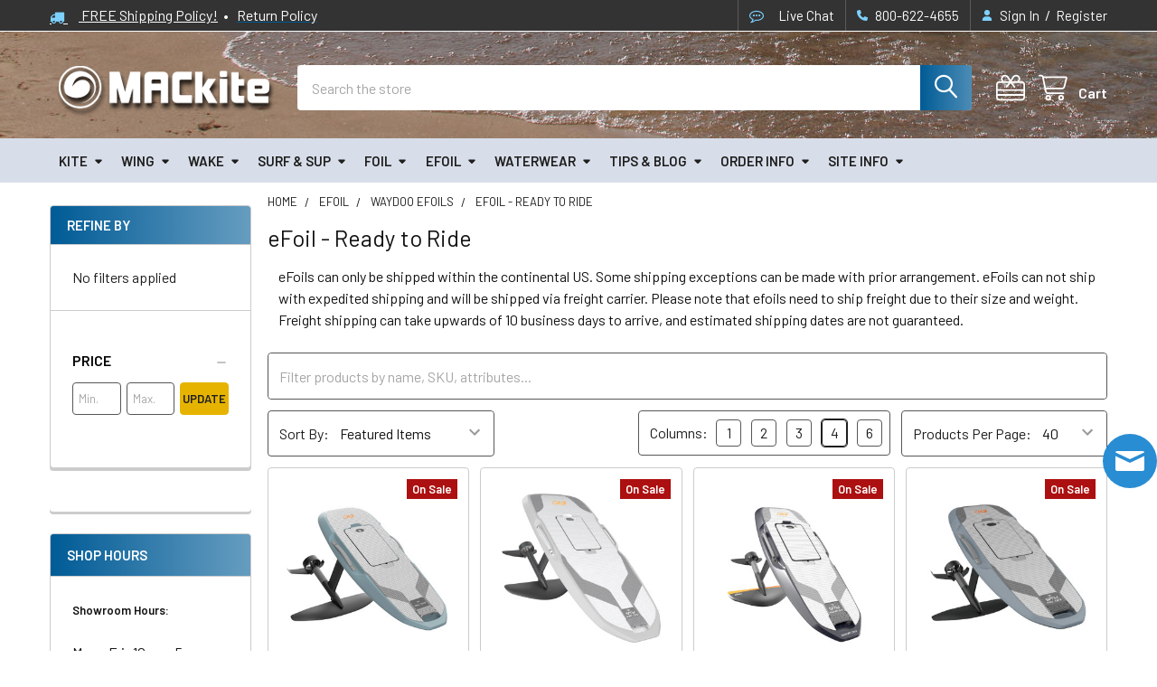

--- FILE ---
content_type: text/html; charset=UTF-8
request_url: https://www.mackiteboarding.com/waydoo-efoil-boards/
body_size: 36979
content:


    <!DOCTYPE html>
<html class="no-js" lang="en">
        <head>
        <title>Ready-to-Ride eFoils</title>
        <link rel="dns-prefetch preconnect" href="https://cdn11.bigcommerce.com/s-cam6oqe" crossorigin><link rel="dns-prefetch preconnect" href="https://fonts.googleapis.com/" crossorigin><link rel="dns-prefetch preconnect" href="https://fonts.gstatic.com/" crossorigin>
        <meta name="keywords" content="Kiteboarding, Kite Surfing, Kiteboard, Snow Kiting"><meta name="description" content="Ready to commit to the e-foil lifestyle? MACkite has ready-to-ride boards, available to ship directly to your door!"><link rel='canonical' href='https://www.mackiteboarding.com/waydoo-efoil-boards/' /><meta name='platform' content='bigcommerce.stencil' />
        
        

        <link href="https://cdn11.bigcommerce.com/s-cam6oqe/product_images/MACkite-Boardsports-32.png?t=1660880453" rel="shortcut icon">
        <meta name="viewport" content="width=device-width, initial-scale=1">

        <script nonce="">
            document.documentElement.className = document.documentElement.className.replace('no-js', 'js');
        </script>

        <script nonce="">
    function browserSupportsAllFeatures() {
        return window.Promise
            && window.fetch
            && window.URL
            && window.URLSearchParams
            && window.WeakMap
            // object-fit support
            && ('objectFit' in document.documentElement.style);
    }

    function loadScript(src) {
        var js = document.createElement('script');
        js.src = src;
        js.nonce = '';
        js.onerror = function () {
            console.error('Failed to load polyfill script ' + src);
        };
        document.head.appendChild(js);
    }

    if (!browserSupportsAllFeatures()) {
        loadScript('https://cdn11.bigcommerce.com/s-cam6oqe/stencil/6614f220-bd0d-013e-5a68-1ef4e2705301/dist/theme-bundle.polyfills.js');
    }
</script>
        <script nonce="">window.consentManagerTranslations = `{"locale":"en","locales":{"consent_manager.data_collection_warning":"en","consent_manager.accept_all_cookies":"en","consent_manager.gdpr_settings":"en","consent_manager.data_collection_preferences":"en","consent_manager.manage_data_collection_preferences":"en","consent_manager.use_data_by_cookies":"en","consent_manager.data_categories_table":"en","consent_manager.allow":"en","consent_manager.accept":"en","consent_manager.deny":"en","consent_manager.dismiss":"en","consent_manager.reject_all":"en","consent_manager.category":"en","consent_manager.purpose":"en","consent_manager.functional_category":"en","consent_manager.functional_purpose":"en","consent_manager.analytics_category":"en","consent_manager.analytics_purpose":"en","consent_manager.targeting_category":"en","consent_manager.advertising_category":"en","consent_manager.advertising_purpose":"en","consent_manager.essential_category":"en","consent_manager.esential_purpose":"en","consent_manager.yes":"en","consent_manager.no":"en","consent_manager.not_available":"en","consent_manager.cancel":"en","consent_manager.save":"en","consent_manager.back_to_preferences":"en","consent_manager.close_without_changes":"en","consent_manager.unsaved_changes":"en","consent_manager.by_using":"en","consent_manager.agree_on_data_collection":"en","consent_manager.change_preferences":"en","consent_manager.cancel_dialog_title":"en","consent_manager.privacy_policy":"en","consent_manager.allow_category_tracking":"en","consent_manager.disallow_category_tracking":"en"},"translations":{"consent_manager.data_collection_warning":"We use cookies (and other similar technologies) to collect data to improve your shopping experience.","consent_manager.accept_all_cookies":"Accept All Cookies","consent_manager.gdpr_settings":"Settings","consent_manager.data_collection_preferences":"Website Data Collection Preferences","consent_manager.manage_data_collection_preferences":"Manage Website Data Collection Preferences","consent_manager.use_data_by_cookies":" uses data collected by cookies and JavaScript libraries to improve your shopping experience.","consent_manager.data_categories_table":"The table below outlines how we use this data by category. To opt out of a category of data collection, select 'No' and save your preferences.","consent_manager.allow":"Allow","consent_manager.accept":"Accept","consent_manager.deny":"Deny","consent_manager.dismiss":"Dismiss","consent_manager.reject_all":"Reject all","consent_manager.category":"Category","consent_manager.purpose":"Purpose","consent_manager.functional_category":"Functional","consent_manager.functional_purpose":"Enables enhanced functionality, such as videos and live chat. If you do not allow these, then some or all of these functions may not work properly.","consent_manager.analytics_category":"Analytics","consent_manager.analytics_purpose":"Provide statistical information on site usage, e.g., web analytics so we can improve this website over time.","consent_manager.targeting_category":"Targeting","consent_manager.advertising_category":"Advertising","consent_manager.advertising_purpose":"Used to create profiles or personalize content to enhance your shopping experience.","consent_manager.essential_category":"Essential","consent_manager.esential_purpose":"Essential for the site and any requested services to work, but do not perform any additional or secondary function.","consent_manager.yes":"Yes","consent_manager.no":"No","consent_manager.not_available":"N/A","consent_manager.cancel":"Cancel","consent_manager.save":"Save","consent_manager.back_to_preferences":"Back to Preferences","consent_manager.close_without_changes":"You have unsaved changes to your data collection preferences. Are you sure you want to close without saving?","consent_manager.unsaved_changes":"You have unsaved changes","consent_manager.by_using":"By using our website, you're agreeing to our","consent_manager.agree_on_data_collection":"By using our website, you're agreeing to the collection of data as described in our ","consent_manager.change_preferences":"You can change your preferences at any time","consent_manager.cancel_dialog_title":"Are you sure you want to cancel?","consent_manager.privacy_policy":"Privacy Policy","consent_manager.allow_category_tracking":"Allow [CATEGORY_NAME] tracking","consent_manager.disallow_category_tracking":"Disallow [CATEGORY_NAME] tracking"}}`;</script>

        <script nonce="">
            window.lazySizesConfig = window.lazySizesConfig || {};
            window.lazySizesConfig.loadMode = 1;
        </script>
        <script async src="https://cdn11.bigcommerce.com/s-cam6oqe/stencil/6614f220-bd0d-013e-5a68-1ef4e2705301/dist/theme-bundle.head_async.js" nonce=""></script>

            <script nonce="">
                (function() {
                    var el = document.createElement('head');
                    el.innerHTML = '<link href="https://fonts.googleapis.com/css?family=Barlow:600,400&display=swap" rel="stylesheet">'.replace('rel="stylesheet"', 'rel="preload" as="style" onload="this.onload=null;this.rel=\'stylesheet\'"');
                    el.children && el.children[0] && document.head.appendChild(el.children[0]);
                })();
            </script>
            <noscript><link href="https://fonts.googleapis.com/css?family=Barlow:600,400&display=swap" rel="stylesheet"></noscript>

            <link data-stencil-stylesheet href="https://cdn11.bigcommerce.com/s-cam6oqe/stencil/6614f220-bd0d-013e-5a68-1ef4e2705301/css/theme-2f17e690-dd1b-013e-2439-16eecdc4fb5f.css" rel="stylesheet">

            <script nonce="">
                window.lazySizesConfig.loadHidden = false;
                window.lazySizesConfig.expand = 0;
            </script>
            <script nonce="">!function(n){"use strict";n.loadCSS||(n.loadCSS=function(){});var o=loadCSS.relpreload={};if(o.support=function(){var e;try{e=n.document.createElement("link").relList.supports("preload")}catch(t){e=!1}return function(){return e}}(),o.bindMediaToggle=function(t){var e=t.media||"all";function a(){t.addEventListener?t.removeEventListener("load",a):t.attachEvent&&t.detachEvent("onload",a),t.setAttribute("onload",null),t.media=e}t.addEventListener?t.addEventListener("load",a):t.attachEvent&&t.attachEvent("onload",a),setTimeout(function(){t.rel="stylesheet",t.media="only x"}),setTimeout(a,3e3)},o.poly=function(){if(!o.support())for(var t=n.document.getElementsByTagName("link"),e=0;e<t.length;e++){var a=t[e];"preload"!==a.rel||"style"!==a.getAttribute("as")||a.getAttribute("data-loadcss")||(a.setAttribute("data-loadcss",!0),o.bindMediaToggle(a))}},!o.support()){o.poly();var t=n.setInterval(o.poly,500);n.addEventListener?n.addEventListener("load",function(){o.poly(),n.clearInterval(t)}):n.attachEvent&&n.attachEvent("onload",function(){o.poly(),n.clearInterval(t)})}"undefined"!=typeof exports?exports.loadCSS=loadCSS:n.loadCSS=loadCSS}("undefined"!=typeof global?global:this);</script>            <!-- Start Tracking Code for analytics_facebook -->

<script>
!function(f,b,e,v,n,t,s){if(f.fbq)return;n=f.fbq=function(){n.callMethod?n.callMethod.apply(n,arguments):n.queue.push(arguments)};if(!f._fbq)f._fbq=n;n.push=n;n.loaded=!0;n.version='2.0';n.queue=[];t=b.createElement(e);t.async=!0;t.src=v;s=b.getElementsByTagName(e)[0];s.parentNode.insertBefore(t,s)}(window,document,'script','https://connect.facebook.net/en_US/fbevents.js');

fbq('set', 'autoConfig', 'false', '1679448448786914');
fbq('dataProcessingOptions', ['LDU'], 0, 0);
fbq('init', '1679448448786914', {"external_id":"6e0d2df6-3552-47c1-8abc-7de368cb03ca"});
fbq('set', 'agent', 'bigcommerce', '1679448448786914');

function trackEvents() {
    var pathName = window.location.pathname;

    fbq('track', 'PageView', {}, "");

    // Search events start -- only fire if the shopper lands on the /search.php page
    if (pathName.indexOf('/search.php') === 0 && getUrlParameter('search_query')) {
        fbq('track', 'Search', {
            content_type: 'product_group',
            content_ids: [],
            search_string: getUrlParameter('search_query')
        });
    }
    // Search events end

    // Wishlist events start -- only fire if the shopper attempts to add an item to their wishlist
    if (pathName.indexOf('/wishlist.php') === 0 && getUrlParameter('added_product_id')) {
        fbq('track', 'AddToWishlist', {
            content_type: 'product_group',
            content_ids: []
        });
    }
    // Wishlist events end

    // Lead events start -- only fire if the shopper subscribes to newsletter
    if (pathName.indexOf('/subscribe.php') === 0 && getUrlParameter('result') === 'success') {
        fbq('track', 'Lead', {});
    }
    // Lead events end

    // Registration events start -- only fire if the shopper registers an account
    if (pathName.indexOf('/login.php') === 0 && getUrlParameter('action') === 'account_created') {
        fbq('track', 'CompleteRegistration', {}, "");
    }
    // Registration events end

    

    function getUrlParameter(name) {
        var cleanName = name.replace(/[\[]/, '\[').replace(/[\]]/, '\]');
        var regex = new RegExp('[\?&]' + cleanName + '=([^&#]*)');
        var results = regex.exec(window.location.search);
        return results === null ? '' : decodeURIComponent(results[1].replace(/\+/g, ' '));
    }
}

if (window.addEventListener) {
    window.addEventListener("load", trackEvents, false)
}
</script>
<noscript><img height="1" width="1" style="display:none" alt="null" src="https://www.facebook.com/tr?id=1679448448786914&ev=PageView&noscript=1&a=plbigcommerce1.2&eid="/></noscript>

<!-- End Tracking Code for analytics_facebook -->

<!-- Start Tracking Code for analytics_googleanalytics4 -->

<script data-cfasync="false" src="https://cdn11.bigcommerce.com/shared/js/google_analytics4_bodl_subscribers-358423becf5d870b8b603a81de597c10f6bc7699.js" integrity="sha256-gtOfJ3Avc1pEE/hx6SKj/96cca7JvfqllWA9FTQJyfI=" crossorigin="anonymous"></script>
<script data-cfasync="false">
  (function () {
    window.dataLayer = window.dataLayer || [];

    function gtag(){
        dataLayer.push(arguments);
    }

    function initGA4(event) {
         function setupGtag() {
            function configureGtag() {
                gtag('js', new Date());
                gtag('set', 'developer_id.dMjk3Nj', true);
                gtag('config', 'G-GVKRCEMJYX');
            }

            var script = document.createElement('script');

            script.src = 'https://www.googletagmanager.com/gtag/js?id=G-GVKRCEMJYX';
            script.async = true;
            script.onload = configureGtag;

            document.head.appendChild(script);
        }

        setupGtag();

        if (typeof subscribeOnBodlEvents === 'function') {
            subscribeOnBodlEvents('G-GVKRCEMJYX', false);
        }

        window.removeEventListener(event.type, initGA4);
    }

    

    var eventName = document.readyState === 'complete' ? 'consentScriptsLoaded' : 'DOMContentLoaded';
    window.addEventListener(eventName, initGA4, false);
  })()
</script>

<!-- End Tracking Code for analytics_googleanalytics4 -->

<!-- Start Tracking Code for analytics_siteverification -->

<meta name="facebook-domain-verification" content="37k50kyvit5qawsp56njvmrsm4c0jo" />


<!-- End Tracking Code for analytics_siteverification -->


<script type="text/javascript" src="https://checkout-sdk.bigcommerce.com/v1/loader.js" defer ></script>
<script type="text/javascript">
fbq('track', 'ViewCategory', {"content_ids":[],"content_type":"product_group","content_category":"eFoil - Ready to Ride"});
</script>
<script type="text/javascript">
var BCData = {};
</script>
<script async src="https://na-library.klarnaservices.com/lib.js" data-client-id="425922c3-dacd-5b69-8e0a-18f607922891"></script>
<script>
    (function() {
        // Element.closest polyfill
        Element.prototype.matches||(Element.prototype.matches=Element.prototype.msMatchesSelector||Element.prototype.webkitMatchesSelector);
        Element.prototype.closest||(Element.prototype.closest=function(e){var t=this;do{if(Element.prototype.matches.call(t,e))return t;t=t.parentElement||t.parentNode}while(null!==t&&1===t.nodeType);return null});
        function updateKlarna(el, priceEl) {
            var value = Math.round(Number(String(priceEl.innerHTML).split(' - ')[0].replace(/[^0-9.]/g, '')) * 100);
            el.setAttribute('data-purchase-amount', value);
            window.KlarnaOnsiteService = window.KlarnaOnsiteService || [];
            window.KlarnaOnsiteService.push({ eventName: 'refresh-placements' });
        }
        window.addEventListener('DOMContentLoaded', () => {
            var els = document.querySelectorAll('klarna-placement');
            for (var el of els) {
                var priceEl = el.closest('.productView').querySelector('[data-product-price-without-tax]') || el.closest('.productView').querySelector('[data-product-price-with-tax]');
                if (priceEl) {
                    var mo = new MutationObserver(() => updateKlarna(el, priceEl));
                    mo.observe(priceEl, { childList: true, characterData: true, attributes: true });
                    updateKlarna(el, priceEl);
                }
            }
        });
    })();
</script><script type="quoteninja-results"></script><script>!function(){var e=window.location.search;if(e&&e.length>1&&localStorage){var l,o,t=e.slice(1).split("&");for(l=0;l<t.length;l++)o=(e=t[l].split("="))[1],(e=e[0])&&o&&("gclid"===e||"msclkid"===e||0===e.indexOf("utm"))&&localStorage.setItem(e,decodeURIComponent(o))}}();</script><script
    async
    type="text/javascript"
    id="sig-bc"
    data-store-id="stores/cam6oqe"
    src="https://cdn-scripts.signifyd.com/bigcommerce/script-tag.js">
</script><script> 
    var style = document.createElement('style');
      style.innerHTML = `
.mkc-accordion-header {
  background: linear-gradient(90deg, #006699, #4e7b92, #006699);
  background-size: 200% 100%;
  background-position: 0% 0%;
  transition: background-position 0.5s ease, background-color 0.3s ease;
  color: white;
  padding: 1em;
  cursor: pointer;
  position: relative;
  border: none;
  width: 100%;
  box-sizing: border-box;
  border-bottom: 1px solid #697981;
  border-radius: 16px;
  outline: none;
}
.mkc-accordion-header:hover {
  background-position: 100% 0%;
}
.mkc-accordion-header.mkc-accordion-open {
  background: linear-gradient(90deg, #4e7b92, #006699, #4e7b92);
  background-size: 200% 100%;
  background-position: 0% 0%;
}
.mkc-accordion-header.mkc-accordion-open:hover {
  background-position: 100% 0%;
}
.mkc-accordion-header::after {
  content: '+';
  position: absolute;
  right: 1em;
  font-weight: bold;
  font-size: 1.2em;
  transition: transform 0.3s ease;
}
.mkc-accordion-header.mkc-accordion-open::after {
  content: '–'; /* minus when open */
}
.mkc-accordion-panel {
  max-height: 0;
  overflow: hidden;
  opacity: 0;
  background-color: white;
  transition: max-height 0.4s ease, opacity 0.4s ease;
  padding: 0 1em;
}
.mkc-accordion-panel.mkc-accordion-open {
  opacity: 1;
  padding: 1em;
}
/* Optional: Focus style for accessibility */
.mkc-accordion-header:focus {
  outline: 2px solid #003366;
  outline-offset: 2px;
}
      `;
      document.head.appendChild(style);
    </script>
 <script data-cfasync="false" src="https://microapps.bigcommerce.com/bodl-events/1.9.4/index.js" integrity="sha256-Y0tDj1qsyiKBRibKllwV0ZJ1aFlGYaHHGl/oUFoXJ7Y=" nonce="" crossorigin="anonymous"></script>
 <script data-cfasync="false" nonce="">

 (function() {
    function decodeBase64(base64) {
       const text = atob(base64);
       const length = text.length;
       const bytes = new Uint8Array(length);
       for (let i = 0; i < length; i++) {
          bytes[i] = text.charCodeAt(i);
       }
       const decoder = new TextDecoder();
       return decoder.decode(bytes);
    }
    window.bodl = JSON.parse(decodeBase64("[base64]"));
 })()

 </script>

<script nonce="">
(function () {
    var xmlHttp = new XMLHttpRequest();

    xmlHttp.open('POST', 'https://bes.gcp.data.bigcommerce.com/nobot');
    xmlHttp.setRequestHeader('Content-Type', 'application/json');
    xmlHttp.send('{"store_id":"311586","timezone_offset":"-5.0","timestamp":"2026-01-30T07:55:39.42727500Z","visit_id":"4f59d4b9-2092-4579-80f8-93424cacf233","channel_id":1}');
})();
</script>



        <!-- snippet location htmlhead -->

         
    </head>
    <body class="csscolumns papaSupermarket-layout--left-sidebar
        papaSupermarket-style--modern
        papaSupermarket-pageType--category
        papaSupermarket-page--pages-category
        emthemesModez-productUniform
        
        papaSupermarket--showAllCategoriesMenu
        papaSupermarket--showSubcategoriesMenu
        
        has-faceted
        
        
        
        " id="topOfPage">

        <!-- Facebook SDK -->
        <div id="fb-root"></div>
        <script async defer crossorigin="anonymous" src="https://connect.facebook.net/en_US/sdk.js#xfbml=1&version=v22.0&appId=378187145615477" nonce=""></script>

        <!-- snippet location header -->
        <svg data-src="https://cdn11.bigcommerce.com/s-cam6oqe/stencil/6614f220-bd0d-013e-5a68-1ef4e2705301/img/icon-sprite.svg" class="icons-svg-sprite"></svg>

            <div data-emthemesmodez-remote-banner="emthemesModezBannersBlockAdvTopHeader"></div>
<header class="header" role="banner" >
    <a href="#" class="mobileMenu-toggle" data-mobile-menu-toggle="menu">
        <span class="mobileMenu-toggleIcon">Toggle menu</span>
    </a>

        <div class="emthemesModez-header-topSection">
            <div class="container">
                <nav class="navUser navUser--storeInfo">
    <ul class="navUser-section">
        <li class="navUser-item">
            <div data-emthemesmodez-remote-banner="emthemesModezBannersBlockTopHeaderBanner01"></div>
        </li>
    </ul>
</nav>

<nav class="navUser">

        <div data-emthemesmodez-remote-banner="emthemesModezBannersBlockTopHeaderBanner02"></div>

        
    <ul class="navUser-section">
        

        <li class="navUser-item">
            <a class="navUser-action" href="tel:800-622-4655">
                <i class="icon"><svg><use href="#icon-phone-solid" /></svg></i>
                <span>800-622-4655</span>
            </a>
        </li>

        <li class="navUser-item navUser-item--account">
                <a class="navUser-action" href="/login.php">
                    <i class="icon"><svg><use href="#icon-user-solid" /></svg></i>
                    <span class="navUser-item-loginLabel">Sign In</span>
                </a>
                    <span class="navUser-or">/</span> <a class="navUser-action" href="/login.php?action=create_account">Register</a>
        </li>
    </ul>
</nav>            </div>
        </div>

    <div class="emthemesModez-header-userSection emthemesModez-header-userSection--logo-left">
        <div class="container">
                <div class="header-logo header-logo--left">
                    <a href="https://www.mackiteboarding.com/" data-instantload='{"page":"home"}'>
            <img class="header-logo-image-unknown-size" src="https://cdn11.bigcommerce.com/s-cam6oqe/images/stencil/original/mackiteboarding_250x100_shadow_1445004013__68042.original.png" alt="MACkite Boardsports Center" title="MACkite Boardsports Center">
</a>
                </div>

            <nav class="navUser">
    
    <ul class="navUser-section navUser-section--alt">
        <li class="navUser-item navUser-item--recentlyViewed">
            <a class="navUser-action navUser-action--recentlyViewed" href="#recently-viewed" data-dropdown="recently-viewed-dropdown" data-options="align:right" title="Recently Viewed" style="display:none">
                <i class="icon"><svg><use href="#icon-recent-list" /></svg></i>
                <span class="navUser-item-recentlyViewedLabel"><span class='firstword'>Recently </span>Viewed</span>
            </a>
            <div class="dropdown-menu" id="recently-viewed-dropdown" data-dropdown-content aria-hidden="true"></div>
        </li>

            <li class="navUser-item">
                <a class="navUser-action navUser-action--giftCert" href="/giftcertificates.php" title="Gift Certificates">
                    <i class="icon"><svg><use href="#icon-gift" /></svg></i>
                    <span class="navUser-item-giftCertLabel"><span class='firstword'>Gift </span>Certificates</span>
                </a>
            </li>

        


        <li class="navUser-item navUser-item--cart">
            <a
                class="navUser-action navUser-action--cart"
                data-cart-preview
                data-dropdown="cart-preview-dropdown"
                data-options="align:right"
                href="/cart.php"
                title="Cart">
                <i class="icon"><svg><use href="#icon-cart" /></svg></i>
                <span class="_rows">
                    <span class="countPill cart-quantity"></span>
                    <span class="navUser-item-cartLabel">Cart</span>
                </span>
            </a>

            <div class="dropdown-menu" id="cart-preview-dropdown" data-dropdown-content aria-hidden="true"></div>
        </li>
    </ul>
</nav>

            <div class="emthemesModez-quickSearch" data-prevent-quick-search-close>
    <!-- snippet location forms_search -->
    <form class="form" action="/search.php">
        <fieldset class="form-fieldset">
            <div class="form-field">
                <label class="is-srOnly" for="search_query">Search</label>
                <div class="form-prefixPostfix wrap">
                    <input class="form-input" data-search-quick name="search_query" id="search_query" data-error-message="Search field cannot be empty." placeholder="Search the store" autocomplete="off">
                    <input type="submit" class="button button--primary form-prefixPostfix-button--postfix" value="Search" />
                </div>
                <div class="supermarket__quickSearch-autocomplete" aria-hidden="true"></div>
            </div>
        </fieldset>
    </form>
</div>        </div>
    </div>

    <div class="navPages-container navPages-container--bg" id="menu" data-menu>
        <div class="container">
            <nav class="navPages">

        <ul class="navPages-list navPages-list--categories">
                    <li class="navPages-item navPages-item--standard">
                        <a class="navPages-action has-subMenu " href="https://www.mackiteboarding.com/kiteboarding/"
    data-instantload
    
    data-collapsible="navPages-252"
    data-collapsible-disabled-breakpoint="medium"
    data-collapsible-disabled-state="open"
    data-collapsible-enabled-state="closed">
    Kite <i class="icon navPages-action-moreIcon" aria-hidden="true"><svg><use href="#icon-caret-down" /></svg></i>
</a>
<div class="navPage-subMenu
            navPage-subMenu--standard
            " id="navPages-252" aria-hidden="true" tabindex="-1">
    <ul class="navPage-subMenu-list">
        <li class="navPage-subMenu-item">
            <a class="navPage-subMenu-action navPages-action" href="https://www.mackiteboarding.com/kiteboarding/" data-instantload>All Kite</a>
        </li>
            <li class="navPage-subMenu-item">
                    <a
                        class="navPage-subMenu-action navPages-action has-subMenu"
                        href="https://www.mackiteboarding.com/sale-kiteboarding-gear/"
                        data-instantload
                        
                        data-collapsible="navPages-556"
                        data-collapsible-disabled-breakpoint="medium"
                        data-collapsible-disabled-state="open"
                        data-collapsible-enabled-state="closed">
                        Sale  &amp; Used Gear <i class="icon navPages-action-moreIcon" aria-hidden="true"><svg><use href="#icon-caret-down" /></svg></i>
                    </a>
                    <ul class="navPage-childList" id="navPages-556">
                        <li class="navPage-childList-item">
                            <a class="navPage-childList-action navPages-action" href="https://www.mackiteboarding.com/sale-kiteboarding-gear/" data-instantload>All Sale  &amp; Used Gear</a>
                        </li>
                        <li class="navPage-childList-item">
                                <a class="navPage-childList-action navPages-action" data-instantload href="https://www.mackiteboarding.com/kite-open-box/" >Kite Open Box</a>
                        </li>
                        <li class="navPage-childList-item">
                                <a
        class="navPage-childList-action navPages-action has-subMenu" 
        href="https://www.mackiteboarding.com/shop-all-used-display-demo-gear/"
        data-instantload
        
        data-collapsible="navPages-569"
        data-collapsible-disabled-breakpoint="medium"
        data-collapsible-disabled-state="open"
        data-collapsible-enabled-state="closed">
        Used, Display &amp; Demo Gear <i class="icon navPages-action-moreIcon" aria-hidden="true"><svg><use href="#icon-caret-down" /></svg></i>
    </a>
    <ul class="navPage-childList" id="navPages-569">
        <li class="navPage-childList-item">
            <a class="navPage-childList-action navPages-action" data-instantload href="https://www.mackiteboarding.com/shop-all-used-display-demo-gear/">All Used, Display &amp; Demo Gear</a>
        </li>
            <li class="navPage-childList-item">
                    <a class="navPage-childList-action navPages-action" data-instantload href="https://www.mackiteboarding.com/used-kiteboarding-kites/" >Used Kiteboarding Kites</a>
            </li>
            <li class="navPage-childList-item">
                    <a class="navPage-childList-action navPages-action" data-instantload href="https://www.mackiteboarding.com/used-kiteboards/" >Used Kiteboards &amp; Accessories</a>
            </li>
    </ul>
                        </li>
                        <li class="navPage-childList-item">
                                <a class="navPage-childList-action navPages-action" data-instantload href="https://www.mackiteboarding.com/clearance-40-70-off/" >Clearance 40-70% Off</a>
                        </li>
                        <li class="navPage-childList-item">
                                <a class="navPage-childList-action navPages-action" data-instantload href="https://www.mackiteboarding.com/sale-kiteboarding-kites-/" >Sale Kiteboarding Kites </a>
                        </li>
                        <li class="navPage-childList-item">
                                <a class="navPage-childList-action navPages-action" data-instantload href="https://www.mackiteboarding.com/sale-kiteboards/" >Sale Kiteboards</a>
                        </li>
                        <li class="navPage-childList-item">
                                <a class="navPage-childList-action navPages-action" data-instantload href="https://www.mackiteboarding.com/sale-control-bars/" >Sale Control Bars</a>
                        </li>
                        <li class="navPage-childList-item">
                                <a class="navPage-childList-action navPages-action" data-instantload href="https://www.mackiteboarding.com/sale-kiteboarding-accessories/" >Sale Kiteboarding Accessories </a>
                        </li>
                        <li class="navPage-childList-item">
                                <a class="navPage-childList-action navPages-action" data-instantload href="https://www.mackiteboarding.com/harness-sale/" >Sale Harnesses</a>
                        </li>
                    </ul>
            </li>
            <li class="navPage-subMenu-item">
                    <a class="navPage-subMenu-action navPages-action" href="https://www.mackiteboarding.com/kiteboarding-packages/" data-instantload >Kite Packages</a>
            </li>
            <li class="navPage-subMenu-item">
                    <a
                        class="navPage-subMenu-action navPages-action has-subMenu"
                        href="https://www.mackiteboarding.com/kiteboarding-kitesurfing-kites/"
                        data-instantload
                        
                        data-collapsible="navPages-115"
                        data-collapsible-disabled-breakpoint="medium"
                        data-collapsible-disabled-state="open"
                        data-collapsible-enabled-state="closed">
                        Kites <i class="icon navPages-action-moreIcon" aria-hidden="true"><svg><use href="#icon-caret-down" /></svg></i>
                    </a>
                    <ul class="navPage-childList" id="navPages-115">
                        <li class="navPage-childList-item">
                            <a class="navPage-childList-action navPages-action" href="https://www.mackiteboarding.com/kiteboarding-kitesurfing-kites/" data-instantload>All Kites</a>
                        </li>
                        <li class="navPage-childList-item">
                                <a class="navPage-childList-action navPages-action" data-instantload href="https://www.mackiteboarding.com/kites-recommended-for-beginners/" >Recommended for New Riders</a>
                        </li>
                        <li class="navPage-childList-item">
                                <a
        class="navPage-childList-action navPages-action has-subMenu" 
        href="https://www.mackiteboarding.com/kiteboarding-kites-by-riding-style/"
        data-instantload
        
        data-collapsible="navPages-85"
        data-collapsible-disabled-breakpoint="medium"
        data-collapsible-disabled-state="open"
        data-collapsible-enabled-state="closed">
        Kites By Riding Style <i class="icon navPages-action-moreIcon" aria-hidden="true"><svg><use href="#icon-caret-down" /></svg></i>
    </a>
    <ul class="navPage-childList" id="navPages-85">
        <li class="navPage-childList-item">
            <a class="navPage-childList-action navPages-action" data-instantload href="https://www.mackiteboarding.com/kiteboarding-kites-by-riding-style/">All Kites By Riding Style</a>
        </li>
            <li class="navPage-childList-item">
                    <a class="navPage-childList-action navPages-action" data-instantload href="https://www.mackiteboarding.com/big-air-kites/" >Big Air Kites</a>
            </li>
            <li class="navPage-childList-item">
                    <a class="navPage-childList-action navPages-action" data-instantload href="https://www.mackiteboarding.com/freeride-kites/" >Freeride Kites</a>
            </li>
            <li class="navPage-childList-item">
                    <a class="navPage-childList-action navPages-action" data-instantload href="https://www.mackiteboarding.com/freestyle-kites/" >Freestyle &amp; Wakestyle Kites</a>
            </li>
            <li class="navPage-childList-item">
                    <a class="navPage-childList-action navPages-action" data-instantload href="https://www.mackiteboarding.com/kites-friendly-for-foiling/" >Hydrofoil Friendly Kites</a>
            </li>
            <li class="navPage-childList-item">
                    <a class="navPage-childList-action navPages-action" data-instantload href="https://www.mackiteboarding.com/lightwind-kites/" >Lightwind Kites</a>
            </li>
            <li class="navPage-childList-item">
                    <a class="navPage-childList-action navPages-action" data-instantload href="https://www.mackiteboarding.com/surfstyle-kites/" >Surfstyle Kites</a>
            </li>
    </ul>
                        </li>
                        <li class="navPage-childList-item">
                                <a class="navPage-childList-action navPages-action" data-instantload href="https://www.mackiteboarding.com/lightweight-construction/" >Lightweight Construction</a>
                        </li>
                    </ul>
            </li>
            <li class="navPage-subMenu-item">
                    <a
                        class="navPage-subMenu-action navPages-action has-subMenu"
                        href="https://www.mackiteboarding.com/kiteboarding-boards/"
                        data-instantload
                        
                        data-collapsible="navPages-25"
                        data-collapsible-disabled-breakpoint="medium"
                        data-collapsible-disabled-state="open"
                        data-collapsible-enabled-state="closed">
                        Kiteboards <i class="icon navPages-action-moreIcon" aria-hidden="true"><svg><use href="#icon-caret-down" /></svg></i>
                    </a>
                    <ul class="navPage-childList" id="navPages-25">
                        <li class="navPage-childList-item">
                            <a class="navPage-childList-action navPages-action" href="https://www.mackiteboarding.com/kiteboarding-boards/" data-instantload>All Kiteboards</a>
                        </li>
                        <li class="navPage-childList-item">
                                <a class="navPage-childList-action navPages-action" data-instantload href="https://www.mackiteboarding.com/boards-recommended-for-beginners/" >Recommended for New Riders</a>
                        </li>
                        <li class="navPage-childList-item">
                                <a
        class="navPage-childList-action navPages-action has-subMenu" 
        href="https://www.mackiteboarding.com/kiteboards-by-riding-style/"
        data-instantload
        
        data-collapsible="navPages-117"
        data-collapsible-disabled-breakpoint="medium"
        data-collapsible-disabled-state="open"
        data-collapsible-enabled-state="closed">
        Kiteboards by Riding Style <i class="icon navPages-action-moreIcon" aria-hidden="true"><svg><use href="#icon-caret-down" /></svg></i>
    </a>
    <ul class="navPage-childList" id="navPages-117">
        <li class="navPage-childList-item">
            <a class="navPage-childList-action navPages-action" data-instantload href="https://www.mackiteboarding.com/kiteboards-by-riding-style/">All Kiteboards by Riding Style</a>
        </li>
            <li class="navPage-childList-item">
                    <a class="navPage-childList-action navPages-action" data-instantload href="https://www.mackiteboarding.com/lightwind-kiteboards/" >Lightwind Kiteboards</a>
            </li>
            <li class="navPage-childList-item">
                    <a class="navPage-childList-action navPages-action" data-instantload href="https://www.mackiteboarding.com/womens-kiteboards/" >Women&#x27;s Kiteboards</a>
            </li>
            <li class="navPage-childList-item">
                    <a class="navPage-childList-action navPages-action" data-instantload href="https://www.mackiteboarding.com/freeride-kiteboards/" >Freeride Kiteboards</a>
            </li>
            <li class="navPage-childList-item">
                    <a class="navPage-childList-action navPages-action" data-instantload href="https://www.mackiteboarding.com/freestyle-kiteboards/" >Freestyle Kiteboards</a>
            </li>
            <li class="navPage-childList-item">
                    <a class="navPage-childList-action navPages-action" data-instantload href="https://www.mackiteboarding.com/wakestyle-kiteboards/" >Wakestyle Kiteboards</a>
            </li>
            <li class="navPage-childList-item">
                    <a class="navPage-childList-action navPages-action" data-instantload href="https://www.mackiteboarding.com/kite-surfboards/" >Kite Surfboards</a>
            </li>
    </ul>
                        </li>
                        <li class="navPage-childList-item">
                                <a
        class="navPage-childList-action navPages-action has-subMenu" 
        href="https://www.mackiteboarding.com/kiteboard-accessories/"
        data-instantload
        
        data-collapsible="navPages-154"
        data-collapsible-disabled-breakpoint="medium"
        data-collapsible-disabled-state="open"
        data-collapsible-enabled-state="closed">
        Kiteboard Accessories <i class="icon navPages-action-moreIcon" aria-hidden="true"><svg><use href="#icon-caret-down" /></svg></i>
    </a>
    <ul class="navPage-childList" id="navPages-154">
        <li class="navPage-childList-item">
            <a class="navPage-childList-action navPages-action" data-instantload href="https://www.mackiteboarding.com/kiteboard-accessories/">All Kiteboard Accessories</a>
        </li>
            <li class="navPage-childList-item">
                    <a class="navPage-childList-action navPages-action" data-instantload href="https://www.mackiteboarding.com/straps-and-pads/" >Straps and Pads</a>
            </li>
            <li class="navPage-childList-item">
                    <a class="navPage-childList-action navPages-action" data-instantload href="https://www.mackiteboarding.com/bindings-boots/" >Bindings &amp; Boots</a>
            </li>
            <li class="navPage-childList-item">
                    <a class="navPage-childList-action navPages-action" data-instantload href="https://www.mackiteboarding.com/surfboard-pads-straps/" >Surfboard Pads &amp; Straps</a>
            </li>
            <li class="navPage-childList-item">
                    <a class="navPage-childList-action navPages-action" data-instantload href="https://www.mackiteboarding.com/kiteboarding-fins/" >Kiteboarding Fins</a>
            </li>
    </ul>
                        </li>
                    </ul>
            </li>
            <li class="navPage-subMenu-item">
                    <a
                        class="navPage-subMenu-action navPages-action has-subMenu"
                        href="https://www.mackiteboarding.com/kite-foiling/"
                        data-instantload
                        
                        data-collapsible="navPages-623"
                        data-collapsible-disabled-breakpoint="medium"
                        data-collapsible-disabled-state="open"
                        data-collapsible-enabled-state="closed">
                        Kite Foiling <i class="icon navPages-action-moreIcon" aria-hidden="true"><svg><use href="#icon-caret-down" /></svg></i>
                    </a>
                    <ul class="navPage-childList" id="navPages-623">
                        <li class="navPage-childList-item">
                            <a class="navPage-childList-action navPages-action" href="https://www.mackiteboarding.com/kite-foiling/" data-instantload>All Kite Foiling</a>
                        </li>
                        <li class="navPage-childList-item">
                                <a class="navPage-childList-action navPages-action" data-instantload href="https://www.mackiteboarding.com/kitefoil-packages/" >Kitefoil Packages</a>
                        </li>
                        <li class="navPage-childList-item">
                                <a class="navPage-childList-action navPages-action" data-instantload href="https://www.mackiteboarding.com/kiteboarding-hydrofoils/" >Kitefoil Foilsets</a>
                        </li>
                        <li class="navPage-childList-item">
                                <a class="navPage-childList-action navPages-action" data-instantload href="https://www.mackiteboarding.com/kitefoil-boards/" >Kitefoil Boards</a>
                        </li>
                    </ul>
            </li>
            <li class="navPage-subMenu-item">
                    <a
                        class="navPage-subMenu-action navPages-action has-subMenu"
                        href="https://www.mackiteboarding.com/control-bars-kiteboarding/"
                        data-instantload
                        
                        data-collapsible="navPages-101"
                        data-collapsible-disabled-breakpoint="medium"
                        data-collapsible-disabled-state="open"
                        data-collapsible-enabled-state="closed">
                        Control Bars <i class="icon navPages-action-moreIcon" aria-hidden="true"><svg><use href="#icon-caret-down" /></svg></i>
                    </a>
                    <ul class="navPage-childList" id="navPages-101">
                        <li class="navPage-childList-item">
                            <a class="navPage-childList-action navPages-action" href="https://www.mackiteboarding.com/control-bars-kiteboarding/" data-instantload>All Control Bars</a>
                        </li>
                        <li class="navPage-childList-item">
                                <a class="navPage-childList-action navPages-action" data-instantload href="https://www.mackiteboarding.com/bars/" >Bars</a>
                        </li>
                        <li class="navPage-childList-item">
                                <a class="navPage-childList-action navPages-action" data-instantload href="https://www.mackiteboarding.com/bar-accessories/" >Bar Accessories</a>
                        </li>
                    </ul>
            </li>
            <li class="navPage-subMenu-item">
                    <a
                        class="navPage-subMenu-action navPages-action has-subMenu"
                        href="https://www.mackiteboarding.com/kiteboarding-harnesses/"
                        data-instantload
                        
                        data-collapsible="navPages-27"
                        data-collapsible-disabled-breakpoint="medium"
                        data-collapsible-disabled-state="open"
                        data-collapsible-enabled-state="closed">
                        Harnesses  <i class="icon navPages-action-moreIcon" aria-hidden="true"><svg><use href="#icon-caret-down" /></svg></i>
                    </a>
                    <ul class="navPage-childList" id="navPages-27">
                        <li class="navPage-childList-item">
                            <a class="navPage-childList-action navPages-action" href="https://www.mackiteboarding.com/kiteboarding-harnesses/" data-instantload>All Harnesses </a>
                        </li>
                        <li class="navPage-childList-item">
                                <a class="navPage-childList-action navPages-action" data-instantload href="https://www.mackiteboarding.com/waist-harness/" >Waist Harness</a>
                        </li>
                        <li class="navPage-childList-item">
                                <a class="navPage-childList-action navPages-action" data-instantload href="https://www.mackiteboarding.com/kiteboarding-seat-harness/" >Seat Harness</a>
                        </li>
                        <li class="navPage-childList-item">
                                <a class="navPage-childList-action navPages-action" data-instantload href="https://www.mackiteboarding.com/shorts-harness/" >Shorts Harness</a>
                        </li>
                        <li class="navPage-childList-item">
                                <a class="navPage-childList-action navPages-action" data-instantload href="https://www.mackiteboarding.com/womens-kite-harnesses/" >Women&#x27;s Kite Harnesses</a>
                        </li>
                        <li class="navPage-childList-item">
                                <a
        class="navPage-childList-action navPages-action has-subMenu" 
        href="https://www.mackiteboarding.com/harness-accessories/"
        data-instantload
        
        data-collapsible="navPages-153"
        data-collapsible-disabled-breakpoint="medium"
        data-collapsible-disabled-state="open"
        data-collapsible-enabled-state="closed">
        Harness Accessories <i class="icon navPages-action-moreIcon" aria-hidden="true"><svg><use href="#icon-caret-down" /></svg></i>
    </a>
    <ul class="navPage-childList" id="navPages-153">
        <li class="navPage-childList-item">
            <a class="navPage-childList-action navPages-action" data-instantload href="https://www.mackiteboarding.com/harness-accessories/">All Harness Accessories</a>
        </li>
            <li class="navPage-childList-item">
                    <a class="navPage-childList-action navPages-action" data-instantload href="https://www.mackiteboarding.com/kite-leash/" >Kite Leash</a>
            </li>
            <li class="navPage-childList-item">
                    <a class="navPage-childList-action navPages-action" data-instantload href="https://www.mackiteboarding.com/hook-knife/" >Hook Knife</a>
            </li>
            <li class="navPage-childList-item">
                    <a class="navPage-childList-action navPages-action" data-instantload href="https://www.mackiteboarding.com/misc-harness-parts/" >Misc Harness Parts</a>
            </li>
            <li class="navPage-childList-item">
                    <a class="navPage-childList-action navPages-action" data-instantload href="https://www.mackiteboarding.com/replacement-hooks-ropes/" >Replacement Hooks &amp; Ropes</a>
            </li>
            <li class="navPage-childList-item">
                    <a class="navPage-childList-action navPages-action" data-instantload href="https://www.mackiteboarding.com/spreader-bars/" >Spreader Bars</a>
            </li>
    </ul>
                        </li>
                    </ul>
            </li>
            <li class="navPage-subMenu-item">
                    <a class="navPage-subMenu-action navPages-action" href="https://www.mackiteboarding.com/trainer-kites/" data-instantload >Trainer Kites</a>
            </li>
            <li class="navPage-subMenu-item">
                    <a class="navPage-subMenu-action navPages-action" href="https://www.mackiteboarding.com/travel-surf-day-bags/" data-instantload >Travel, Surf, &amp; Day Bags</a>
            </li>
            <li class="navPage-subMenu-item">
                    <a
                        class="navPage-subMenu-action navPages-action has-subMenu"
                        href="https://www.mackiteboarding.com/kiteboarding-repair-parts/"
                        data-instantload
                        
                        data-collapsible="navPages-39"
                        data-collapsible-disabled-breakpoint="medium"
                        data-collapsible-disabled-state="open"
                        data-collapsible-enabled-state="closed">
                        Kiteboarding Repair &amp; Parts <i class="icon navPages-action-moreIcon" aria-hidden="true"><svg><use href="#icon-caret-down" /></svg></i>
                    </a>
                    <ul class="navPage-childList" id="navPages-39">
                        <li class="navPage-childList-item">
                            <a class="navPage-childList-action navPages-action" href="https://www.mackiteboarding.com/kiteboarding-repair-parts/" data-instantload>All Kiteboarding Repair &amp; Parts</a>
                        </li>
                        <li class="navPage-childList-item">
                                <a
        class="navPage-childList-action navPages-action has-subMenu" 
        href="https://www.mackiteboarding.com/by-brand/"
        data-instantload
        
        data-collapsible="navPages-212"
        data-collapsible-disabled-breakpoint="medium"
        data-collapsible-disabled-state="open"
        data-collapsible-enabled-state="closed">
        By Brand <i class="icon navPages-action-moreIcon" aria-hidden="true"><svg><use href="#icon-caret-down" /></svg></i>
    </a>
    <ul class="navPage-childList" id="navPages-212">
        <li class="navPage-childList-item">
            <a class="navPage-childList-action navPages-action" data-instantload href="https://www.mackiteboarding.com/by-brand/">All By Brand</a>
        </li>
            <li class="navPage-childList-item">
                    <a class="navPage-childList-action navPages-action" data-instantload href="https://www.mackiteboarding.com/cabrinha-parts-accessories/" >Cabrinha Parts &amp; Accessories</a>
            </li>
            <li class="navPage-childList-item">
                    <a class="navPage-childList-action navPages-action" data-instantload href="https://www.mackiteboarding.com/liquid-force-parts-accessories/" >Liquid Force Parts &amp; Accessories</a>
            </li>
            <li class="navPage-childList-item">
                    <a class="navPage-childList-action navPages-action" data-instantload href="https://www.mackiteboarding.com/north-parts-accessories/" >North Parts &amp; Accessories</a>
            </li>
            <li class="navPage-childList-item">
                    <a class="navPage-childList-action navPages-action" data-instantload href="https://www.mackiteboarding.com/slingshot-parts-accessories/" >Slingshot Parts &amp; Accessories</a>
            </li>
    </ul>
                        </li>
                        <li class="navPage-childList-item">
                                <a class="navPage-childList-action navPages-action" data-instantload href="https://www.mackiteboarding.com/repair-kits-sail-repair/" >Repair Kits &amp; Sail Repair</a>
                        </li>
                        <li class="navPage-childList-item">
                                <a class="navPage-childList-action navPages-action" data-instantload href="https://www.mackiteboarding.com/fins/" >Fins</a>
                        </li>
                        <li class="navPage-childList-item">
                                <a class="navPage-childList-action navPages-action" data-instantload href="https://www.mackiteboarding.com/handles/" >Handles</a>
                        </li>
                        <li class="navPage-childList-item">
                                <a class="navPage-childList-action navPages-action" data-instantload href="https://www.mackiteboarding.com/hardware/" >Hardware</a>
                        </li>
                        <li class="navPage-childList-item">
                                <a class="navPage-childList-action navPages-action" data-instantload href="https://www.mackiteboarding.com/line-sets/" >Bar and Lines</a>
                        </li>
                        <li class="navPage-childList-item">
                                <a class="navPage-childList-action navPages-action" data-instantload href="https://www.mackiteboarding.com/miscellaneous-parts/" >Miscellaneous Parts</a>
                        </li>
                    </ul>
            </li>
            <li class="navPage-subMenu-item">
                    <a
                        class="navPage-subMenu-action navPages-action has-subMenu"
                        href="https://www.mackiteboarding.com/kiteboarding-accessories/"
                        data-instantload
                        
                        data-collapsible="navPages-13"
                        data-collapsible-disabled-breakpoint="medium"
                        data-collapsible-disabled-state="open"
                        data-collapsible-enabled-state="closed">
                        Kiteboarding Accessories <i class="icon navPages-action-moreIcon" aria-hidden="true"><svg><use href="#icon-caret-down" /></svg></i>
                    </a>
                    <ul class="navPage-childList" id="navPages-13">
                        <li class="navPage-childList-item">
                            <a class="navPage-childList-action navPages-action" href="https://www.mackiteboarding.com/kiteboarding-accessories/" data-instantload>All Kiteboarding Accessories</a>
                        </li>
                        <li class="navPage-childList-item">
                                <a class="navPage-childList-action navPages-action" data-instantload href="https://www.mackiteboarding.com/safety-gear/" >Safety Gear</a>
                        </li>
                        <li class="navPage-childList-item">
                                <a class="navPage-childList-action navPages-action" data-instantload href="https://www.mackiteboarding.com/wind-meters/" >Wind Meters</a>
                        </li>
                        <li class="navPage-childList-item">
                                <a class="navPage-childList-action navPages-action" data-instantload href="https://www.mackiteboarding.com/kite-pumps-accessories/" >Kite Pumps &amp; Accessories</a>
                        </li>
                        <li class="navPage-childList-item">
                                <a class="navPage-childList-action navPages-action" data-instantload href="https://www.mackiteboarding.com/kite-technology/" >Woo</a>
                        </li>
                    </ul>
            </li>
            <li class="navPage-subMenu-item">
                    <a
                        class="navPage-subMenu-action navPages-action has-subMenu"
                        href="https://www.mackiteboarding.com/snow-kiting/"
                        data-instantload
                        
                        data-collapsible="navPages-92"
                        data-collapsible-disabled-breakpoint="medium"
                        data-collapsible-disabled-state="open"
                        data-collapsible-enabled-state="closed">
                        Snow &amp; Power Kiting <i class="icon navPages-action-moreIcon" aria-hidden="true"><svg><use href="#icon-caret-down" /></svg></i>
                    </a>
                    <ul class="navPage-childList" id="navPages-92">
                        <li class="navPage-childList-item">
                            <a class="navPage-childList-action navPages-action" href="https://www.mackiteboarding.com/snow-kiting/" data-instantload>All Snow &amp; Power Kiting</a>
                        </li>
                        <li class="navPage-childList-item">
                                <a class="navPage-childList-action navPages-action" data-instantload href="https://www.mackiteboarding.com/snow-kites/" >Snow Kites</a>
                        </li>
                        <li class="navPage-childList-item">
                                <a class="navPage-childList-action navPages-action" data-instantload href="https://www.mackiteboarding.com/power-kites-and-foils/" >Power Kites and Foils</a>
                        </li>
                    </ul>
            </li>
    </ul>
</div>
                    </li>
                    <li class="navPages-item navPages-item--standard">
                        <a class="navPages-action has-subMenu " href="https://www.mackiteboarding.com/wing-foiling/"
    data-instantload
    
    data-collapsible="navPages-490"
    data-collapsible-disabled-breakpoint="medium"
    data-collapsible-disabled-state="open"
    data-collapsible-enabled-state="closed">
    Wing <i class="icon navPages-action-moreIcon" aria-hidden="true"><svg><use href="#icon-caret-down" /></svg></i>
</a>
<div class="navPage-subMenu
            navPage-subMenu--standard
            " id="navPages-490" aria-hidden="true" tabindex="-1">
    <ul class="navPage-subMenu-list">
        <li class="navPage-subMenu-item">
            <a class="navPage-subMenu-action navPages-action" href="https://www.mackiteboarding.com/wing-foiling/" data-instantload>All Wing</a>
        </li>
            <li class="navPage-subMenu-item">
                    <a
                        class="navPage-subMenu-action navPages-action has-subMenu"
                        href="https://www.mackiteboarding.com/sale-used-wing-gear/"
                        data-instantload
                        
                        data-collapsible="navPages-619"
                        data-collapsible-disabled-breakpoint="medium"
                        data-collapsible-disabled-state="open"
                        data-collapsible-enabled-state="closed">
                        Sale &amp; Used Wing Gear <i class="icon navPages-action-moreIcon" aria-hidden="true"><svg><use href="#icon-caret-down" /></svg></i>
                    </a>
                    <ul class="navPage-childList" id="navPages-619">
                        <li class="navPage-childList-item">
                            <a class="navPage-childList-action navPages-action" href="https://www.mackiteboarding.com/sale-used-wing-gear/" data-instantload>All Sale &amp; Used Wing Gear</a>
                        </li>
                        <li class="navPage-childList-item">
                                <a class="navPage-childList-action navPages-action" data-instantload href="https://www.mackiteboarding.com/wing-open-box/" >Wing Open Box</a>
                        </li>
                        <li class="navPage-childList-item">
                                <a
        class="navPage-childList-action navPages-action has-subMenu" 
        href="https://www.mackiteboarding.com/sale-winging-gear/"
        data-instantload
        
        data-collapsible="navPages-557"
        data-collapsible-disabled-breakpoint="medium"
        data-collapsible-disabled-state="open"
        data-collapsible-enabled-state="closed">
        Sale Winging Gear <i class="icon navPages-action-moreIcon" aria-hidden="true"><svg><use href="#icon-caret-down" /></svg></i>
    </a>
    <ul class="navPage-childList" id="navPages-557">
        <li class="navPage-childList-item">
            <a class="navPage-childList-action navPages-action" data-instantload href="https://www.mackiteboarding.com/sale-winging-gear/">All Sale Winging Gear</a>
        </li>
            <li class="navPage-childList-item">
                    <a class="navPage-childList-action navPages-action" data-instantload href="https://www.mackiteboarding.com/sale-wing-packages/" >Sale Packages</a>
            </li>
            <li class="navPage-childList-item">
                    <a class="navPage-childList-action navPages-action" data-instantload href="https://www.mackiteboarding.com/sale-wings/" >Sale Wings</a>
            </li>
            <li class="navPage-childList-item">
                    <a class="navPage-childList-action navPages-action" data-instantload href="https://www.mackiteboarding.com/sale-wing-boards/" >Sale Boards</a>
            </li>
            <li class="navPage-childList-item">
                    <a class="navPage-childList-action navPages-action" data-instantload href="https://www.mackiteboarding.com/sale-wing-accessories/" >Sale Accessories</a>
            </li>
    </ul>
                        </li>
                        <li class="navPage-childList-item">
                                <a class="navPage-childList-action navPages-action" data-instantload href="https://www.mackiteboarding.com/wing-foiling-used-demo-gear/" >Used Winging Gear</a>
                        </li>
                    </ul>
            </li>
            <li class="navPage-subMenu-item">
                    <a
                        class="navPage-subMenu-action navPages-action has-subMenu"
                        href="https://www.mackiteboarding.com/wing-foil-packages/"
                        data-instantload
                        
                        data-collapsible="navPages-506"
                        data-collapsible-disabled-breakpoint="medium"
                        data-collapsible-disabled-state="open"
                        data-collapsible-enabled-state="closed">
                        Wing Packages <i class="icon navPages-action-moreIcon" aria-hidden="true"><svg><use href="#icon-caret-down" /></svg></i>
                    </a>
                    <ul class="navPage-childList" id="navPages-506">
                        <li class="navPage-childList-item">
                            <a class="navPage-childList-action navPages-action" href="https://www.mackiteboarding.com/wing-foil-packages/" data-instantload>All Wing Packages</a>
                        </li>
                        <li class="navPage-childList-item">
                                <a class="navPage-childList-action navPages-action" data-instantload href="https://www.mackiteboarding.com/mackite-value-wing-packages/" >MACkite Value Packages</a>
                        </li>
                        <li class="navPage-childList-item">
                                <a class="navPage-childList-action navPages-action" data-instantload href="https://www.mackiteboarding.com/intro-to-wing-packages/" >Intro to Wing Packages</a>
                        </li>
                        <li class="navPage-childList-item">
                                <a class="navPage-childList-action navPages-action" data-instantload href="https://www.mackiteboarding.com/Parawing-packages/" >Parawing Packages</a>
                        </li>
                    </ul>
            </li>
            <li class="navPage-subMenu-item">
                    <a class="navPage-subMenu-action navPages-action" href="https://www.mackiteboarding.com/foil-wings/" data-instantload >Wings</a>
            </li>
            <li class="navPage-subMenu-item">
                    <a class="navPage-subMenu-action navPages-action" href="https://www.mackiteboarding.com/parawing/" data-instantload >Parawing</a>
            </li>
            <li class="navPage-subMenu-item">
                    <a class="navPage-subMenu-action navPages-action" href="https://www.mackiteboarding.com/wing-foil-foil-sets/" data-instantload >Wing Foil - Foil Sets</a>
            </li>
            <li class="navPage-subMenu-item">
                    <a
                        class="navPage-subMenu-action navPages-action has-subMenu"
                        href="https://www.mackiteboarding.com/wing-harnesses/"
                        data-instantload
                        
                        data-collapsible="navPages-595"
                        data-collapsible-disabled-breakpoint="medium"
                        data-collapsible-disabled-state="open"
                        data-collapsible-enabled-state="closed">
                        Wing Harnesses <i class="icon navPages-action-moreIcon" aria-hidden="true"><svg><use href="#icon-caret-down" /></svg></i>
                    </a>
                    <ul class="navPage-childList" id="navPages-595">
                        <li class="navPage-childList-item">
                            <a class="navPage-childList-action navPages-action" href="https://www.mackiteboarding.com/wing-harnesses/" data-instantload>All Wing Harnesses</a>
                        </li>
                        <li class="navPage-childList-item">
                                <a class="navPage-childList-action navPages-action" data-instantload href="https://www.mackiteboarding.com/harnesses/" >Harnesses</a>
                        </li>
                        <li class="navPage-childList-item">
                                <a class="navPage-childList-action navPages-action" data-instantload href="https://www.mackiteboarding.com/wing-harness-accessories/" >Harness Accessories</a>
                        </li>
                    </ul>
            </li>
            <li class="navPage-subMenu-item">
                    <a
                        class="navPage-subMenu-action navPages-action has-subMenu"
                        href="https://www.mackiteboarding.com/wing-foil-boards/"
                        data-instantload
                        
                        data-collapsible="navPages-504"
                        data-collapsible-disabled-breakpoint="medium"
                        data-collapsible-disabled-state="open"
                        data-collapsible-enabled-state="closed">
                        Wing Foil Boards <i class="icon navPages-action-moreIcon" aria-hidden="true"><svg><use href="#icon-caret-down" /></svg></i>
                    </a>
                    <ul class="navPage-childList" id="navPages-504">
                        <li class="navPage-childList-item">
                            <a class="navPage-childList-action navPages-action" href="https://www.mackiteboarding.com/wing-foil-boards/" data-instantload>All Wing Foil Boards</a>
                        </li>
                        <li class="navPage-childList-item">
                                <a class="navPage-childList-action navPages-action" data-instantload href="https://www.mackiteboarding.com/traditional-wingboards/" >Traditional</a>
                        </li>
                        <li class="navPage-childList-item">
                                <a class="navPage-childList-action navPages-action" data-instantload href="https://www.mackiteboarding.com/mid-length-hybrid-wingboards/" >Mid-Length</a>
                        </li>
                        <li class="navPage-childList-item">
                                <a class="navPage-childList-action navPages-action" data-instantload href="https://www.mackiteboarding.com/downwind-wingboards/" >Downwind</a>
                        </li>
                        <li class="navPage-childList-item">
                                <a class="navPage-childList-action navPages-action" data-instantload href="https://www.mackiteboarding.com/inflatable-wing-boards/" >Inflatable Wing Boards</a>
                        </li>
                    </ul>
            </li>
            <li class="navPage-subMenu-item">
                    <a class="navPage-subMenu-action navPages-action" href="https://www.mackiteboarding.com/wing-board-bags/" data-instantload >Wing Board Bags</a>
            </li>
            <li class="navPage-subMenu-item">
                    <a class="navPage-subMenu-action navPages-action" href="https://www.mackiteboarding.com/wing-skate/" data-instantload >Wing Skate</a>
            </li>
            <li class="navPage-subMenu-item">
                    <a class="navPage-subMenu-action navPages-action" href="https://www.mackiteboarding.com/snow-winging/" data-instantload >Snow Winging</a>
            </li>
            <li class="navPage-subMenu-item">
                    <a class="navPage-subMenu-action navPages-action" href="https://www.mackiteboarding.com/wing-foil-accessories/" data-instantload >Wing Foil - Accessories</a>
            </li>
            <li class="navPage-subMenu-item">
                    <a class="navPage-subMenu-action navPages-action" href="https://www.mackiteboarding.com/start-your-own-wing-school/" data-instantload >Start Your Own Wing School</a>
            </li>
    </ul>
</div>
                    </li>
                    <li class="navPages-item navPages-item--standard">
                        <a class="navPages-action has-subMenu " href="https://www.mackiteboarding.com/boat-wakefoil"
    data-instantload
    
    data-collapsible="navPages-621"
    data-collapsible-disabled-breakpoint="medium"
    data-collapsible-disabled-state="open"
    data-collapsible-enabled-state="closed">
    Wake <i class="icon navPages-action-moreIcon" aria-hidden="true"><svg><use href="#icon-caret-down" /></svg></i>
</a>
<div class="navPage-subMenu
            navPage-subMenu--standard
            " id="navPages-621" aria-hidden="true" tabindex="-1">
    <ul class="navPage-subMenu-list">
        <li class="navPage-subMenu-item">
            <a class="navPage-subMenu-action navPages-action" href="https://www.mackiteboarding.com/boat-wakefoil" data-instantload>All Wake</a>
        </li>
            <li class="navPage-subMenu-item">
                    <a class="navPage-subMenu-action navPages-action" href="https://www.mackiteboarding.com/sale-wakefoil-gear/" data-instantload >Sale, Used &amp; Demo Gear</a>
            </li>
            <li class="navPage-subMenu-item">
                    <a
                        class="navPage-subMenu-action navPages-action has-subMenu"
                        href="https://www.mackiteboarding.com/wakefoiling-packages/"
                        data-instantload
                        
                        data-collapsible="navPages-482"
                        data-collapsible-disabled-breakpoint="medium"
                        data-collapsible-disabled-state="open"
                        data-collapsible-enabled-state="closed">
                        Wakefoiling Packages <i class="icon navPages-action-moreIcon" aria-hidden="true"><svg><use href="#icon-caret-down" /></svg></i>
                    </a>
                    <ul class="navPage-childList" id="navPages-482">
                        <li class="navPage-childList-item">
                            <a class="navPage-childList-action navPages-action" href="https://www.mackiteboarding.com/wakefoiling-packages/" data-instantload>All Wakefoiling Packages</a>
                        </li>
                        <li class="navPage-childList-item">
                                <a class="navPage-childList-action navPages-action" data-instantload href="https://www.mackiteboarding.com/mackite-value-packages-wake/" >MACkite Value Packages</a>
                        </li>
                        <li class="navPage-childList-item">
                                <a class="navPage-childList-action navPages-action" data-instantload href="https://www.mackiteboarding.com/wake-packages/" >Wake Foil Packages</a>
                        </li>
                        <li class="navPage-childList-item">
                                <a class="navPage-childList-action navPages-action" data-instantload href="https://www.mackiteboarding.com/pump-foil-packages/" >Pump Foil Packages</a>
                        </li>
                    </ul>
            </li>
            <li class="navPage-subMenu-item">
                    <a class="navPage-subMenu-action navPages-action" href="https://www.mackiteboarding.com/wake-hydrofoils/" data-instantload >Wake Hydrofoils</a>
            </li>
            <li class="navPage-subMenu-item">
                    <a class="navPage-subMenu-action navPages-action" href="https://www.mackiteboarding.com/wake-hydrofoil-boards/" data-instantload >Wake Hydrofoil Boards</a>
            </li>
            <li class="navPage-subMenu-item">
                    <a class="navPage-subMenu-action navPages-action" href="https://www.mackiteboarding.com/wakefoil-accessories/" data-instantload >Wakefoil Accessories</a>
            </li>
    </ul>
</div>
                    </li>
                    <li class="navPages-item navPages-item--standard">
                        <a class="navPages-action has-subMenu " href="https://www.mackiteboarding.com/wind-surf-sup/"
    data-instantload
    
    data-collapsible="navPages-624"
    data-collapsible-disabled-breakpoint="medium"
    data-collapsible-disabled-state="open"
    data-collapsible-enabled-state="closed">
    Surf &amp; Sup <i class="icon navPages-action-moreIcon" aria-hidden="true"><svg><use href="#icon-caret-down" /></svg></i>
</a>
<div class="navPage-subMenu
            navPage-subMenu--standard
            " id="navPages-624" aria-hidden="true" tabindex="-1">
    <ul class="navPage-subMenu-list">
        <li class="navPage-subMenu-item">
            <a class="navPage-subMenu-action navPages-action" href="https://www.mackiteboarding.com/wind-surf-sup/" data-instantload>All Surf &amp; Sup</a>
        </li>
            <li class="navPage-subMenu-item">
                    <a
                        class="navPage-subMenu-action navPages-action has-subMenu"
                        href="https://www.mackiteboarding.com/sup-foiling/"
                        data-instantload
                        
                        data-collapsible="navPages-627"
                        data-collapsible-disabled-breakpoint="medium"
                        data-collapsible-disabled-state="open"
                        data-collapsible-enabled-state="closed">
                        SUP Foiling <i class="icon navPages-action-moreIcon" aria-hidden="true"><svg><use href="#icon-caret-down" /></svg></i>
                    </a>
                    <ul class="navPage-childList" id="navPages-627">
                        <li class="navPage-childList-item">
                            <a class="navPage-childList-action navPages-action" href="https://www.mackiteboarding.com/sup-foiling/" data-instantload>All SUP Foiling</a>
                        </li>
                        <li class="navPage-childList-item">
                                <a class="navPage-childList-action navPages-action" data-instantload href="https://www.mackiteboarding.com/sup-foil-packages/" >SUP Hydrofoil Packages</a>
                        </li>
                        <li class="navPage-childList-item">
                                <a class="navPage-childList-action navPages-action" data-instantload href="https://www.mackiteboarding.com/sup-hydrofoils/" >SUP Foil Sets</a>
                        </li>
                        <li class="navPage-childList-item">
                                <a class="navPage-childList-action navPages-action" data-instantload href="https://www.mackiteboarding.com/supfoilboards/" >SUP Foilboards</a>
                        </li>
                    </ul>
            </li>
            <li class="navPage-subMenu-item">
                    <a
                        class="navPage-subMenu-action navPages-action has-subMenu"
                        href="https://www.mackiteboarding.com/prone-surf-foiling/"
                        data-instantload
                        
                        data-collapsible="navPages-626"
                        data-collapsible-disabled-breakpoint="medium"
                        data-collapsible-disabled-state="open"
                        data-collapsible-enabled-state="closed">
                        Prone Surf Foiling <i class="icon navPages-action-moreIcon" aria-hidden="true"><svg><use href="#icon-caret-down" /></svg></i>
                    </a>
                    <ul class="navPage-childList" id="navPages-626">
                        <li class="navPage-childList-item">
                            <a class="navPage-childList-action navPages-action" href="https://www.mackiteboarding.com/prone-surf-foiling/" data-instantload>All Prone Surf Foiling</a>
                        </li>
                        <li class="navPage-childList-item">
                                <a class="navPage-childList-action navPages-action" data-instantload href="https://www.mackiteboarding.com/hydrofoil-surfing-packages/" >Hydrofoil Surfing Packages</a>
                        </li>
                        <li class="navPage-childList-item">
                                <a class="navPage-childList-action navPages-action" data-instantload href="https://www.mackiteboarding.com/surfing-hydrofoils/" >Prone Surf Foil Sets</a>
                        </li>
                        <li class="navPage-childList-item">
                                <a class="navPage-childList-action navPages-action" data-instantload href="https://www.mackiteboarding.com/surfing/" >Hydrofoil Surfboards</a>
                        </li>
                    </ul>
            </li>
    </ul>
</div>
                    </li>
                    <li class="navPages-item navPages-item--standard">
                        <a class="navPages-action has-subMenu " href="https://www.mackiteboarding.com/hydrofoil/"
    data-instantload
    
    data-collapsible="navPages-367"
    data-collapsible-disabled-breakpoint="medium"
    data-collapsible-disabled-state="open"
    data-collapsible-enabled-state="closed">
    Foil <i class="icon navPages-action-moreIcon" aria-hidden="true"><svg><use href="#icon-caret-down" /></svg></i>
</a>
<div class="navPage-subMenu
            navPage-subMenu--standard
            " id="navPages-367" aria-hidden="true" tabindex="-1">
    <ul class="navPage-subMenu-list">
        <li class="navPage-subMenu-item">
            <a class="navPage-subMenu-action navPages-action" href="https://www.mackiteboarding.com/hydrofoil/" data-instantload>All Foil</a>
        </li>
            <li class="navPage-subMenu-item">
                    <a
                        class="navPage-subMenu-action navPages-action has-subMenu"
                        href="https://www.mackiteboarding.com/sale-used-hydrofoil-gear/"
                        data-instantload
                        
                        data-collapsible="navPages-620"
                        data-collapsible-disabled-breakpoint="medium"
                        data-collapsible-disabled-state="open"
                        data-collapsible-enabled-state="closed">
                        Sale &amp; Used Hydrofoil Gear <i class="icon navPages-action-moreIcon" aria-hidden="true"><svg><use href="#icon-caret-down" /></svg></i>
                    </a>
                    <ul class="navPage-childList" id="navPages-620">
                        <li class="navPage-childList-item">
                            <a class="navPage-childList-action navPages-action" href="https://www.mackiteboarding.com/sale-used-hydrofoil-gear/" data-instantload>All Sale &amp; Used Hydrofoil Gear</a>
                        </li>
                        <li class="navPage-childList-item">
                                <a class="navPage-childList-action navPages-action" data-instantload href="https://www.mackiteboarding.com/kogl-sale-foil-demo-gear/" >KoGL Sale Foil Demo Gear</a>
                        </li>
                        <li class="navPage-childList-item">
                                <a class="navPage-childList-action navPages-action" data-instantload href="https://www.mackiteboarding.com/foil-open-box/" >Foil Open Box</a>
                        </li>
                        <li class="navPage-childList-item">
                                <a class="navPage-childList-action navPages-action" data-instantload href="https://www.mackiteboarding.com/50-off-takuma/" >50% off Takuma Sale</a>
                        </li>
                        <li class="navPage-childList-item">
                                <a class="navPage-childList-action navPages-action" data-instantload href="https://www.mackiteboarding.com/sale-hydrofoils/" >Sale Hydrofoils</a>
                        </li>
                        <li class="navPage-childList-item">
                                <a class="navPage-childList-action navPages-action" data-instantload href="https://www.mackiteboarding.com/slingshot-phantasm-sale/" >Slingshot Phantasm Sale</a>
                        </li>
                        <li class="navPage-childList-item">
                                <a class="navPage-childList-action navPages-action" data-instantload href="https://www.mackiteboarding.com/used-hydrofoil-gear/" >Used Hydrofoil Gear</a>
                        </li>
                    </ul>
            </li>
            <li class="navPage-subMenu-item">
                    <a class="navPage-subMenu-action navPages-action" href="https://www.mackiteboarding.com/complete-foil-sets/" data-instantload >Complete Foil Sets</a>
            </li>
            <li class="navPage-subMenu-item">
                    <a class="navPage-subMenu-action navPages-action" href="https://www.mackiteboarding.com/foil-masts/" data-instantload >Foil Masts</a>
            </li>
            <li class="navPage-subMenu-item">
                    <a class="navPage-subMenu-action navPages-action" href="https://www.mackiteboarding.com/wings-planes/" data-instantload >Wings &amp; Planes</a>
            </li>
            <li class="navPage-subMenu-item">
                    <a class="navPage-subMenu-action navPages-action" href="https://www.mackiteboarding.com/hydrofoil-hardware/" data-instantload >Hydrofoil Hardware</a>
            </li>
            <li class="navPage-subMenu-item">
                    <a class="navPage-subMenu-action navPages-action" href="https://www.mackiteboarding.com/custom-adaptors/" data-instantload >Custom Foil Parts &amp; Adaptors</a>
            </li>
            <li class="navPage-subMenu-item">
                    <a
                        class="navPage-subMenu-action navPages-action has-subMenu"
                        href="https://www.mackiteboarding.com/parts-by-brand/"
                        data-instantload
                        
                        data-collapsible="navPages-410"
                        data-collapsible-disabled-breakpoint="medium"
                        data-collapsible-disabled-state="open"
                        data-collapsible-enabled-state="closed">
                        Parts by Brand <i class="icon navPages-action-moreIcon" aria-hidden="true"><svg><use href="#icon-caret-down" /></svg></i>
                    </a>
                    <ul class="navPage-childList" id="navPages-410">
                        <li class="navPage-childList-item">
                            <a class="navPage-childList-action navPages-action" href="https://www.mackiteboarding.com/parts-by-brand/" data-instantload>All Parts by Brand</a>
                        </li>
                        <li class="navPage-childList-item">
                                <a class="navPage-childList-action navPages-action" data-instantload href="https://www.mackiteboarding.com/afs-hydrofoil-parts/" >AFS Hydrofoil Parts</a>
                        </li>
                        <li class="navPage-childList-item">
                                <a class="navPage-childList-action navPages-action" data-instantload href="https://www.mackiteboarding.com/code-foils-parts" >Code Foils</a>
                        </li>
                        <li class="navPage-childList-item">
                                <a class="navPage-childList-action navPages-action" data-instantload href="https://www.mackiteboarding.com/foilparts-/" >FoilParts</a>
                        </li>
                        <li class="navPage-childList-item">
                                <a class="navPage-childList-action navPages-action" data-instantload href="https://www.mackiteboarding.com/kt-hydrofoil-parts/" >KT Hydrofoil Parts</a>
                        </li>
                        <li class="navPage-childList-item">
                                <a class="navPage-childList-action navPages-action" data-instantload href="https://www.mackiteboarding.com/reedin-2/" >Reedin</a>
                        </li>
                        <li class="navPage-childList-item">
                                <a class="navPage-childList-action navPages-action" data-instantload href="https://www.mackiteboarding.com/starboard-hydrofoil-parts/" >Starboard Hydrofoil Parts</a>
                        </li>
                        <li class="navPage-childList-item">
                                <a class="navPage-childList-action navPages-action" data-instantload href="https://www.mackiteboarding.com/takuma-hydrofoil-parts/" >Takuma Hydrofoil Parts</a>
                        </li>
                        <li class="navPage-childList-item">
                                <a class="navPage-childList-action navPages-action" data-instantload href="https://www.mackiteboarding.com/triton-foils/" >Triton Foils</a>
                        </li>
                        <li class="navPage-childList-item">
                                <a class="navPage-childList-action navPages-action" data-instantload href="https://www.mackiteboarding.com/axis-hydrofoil-parts/" >Axis Hydrofoil Parts</a>
                        </li>
                        <li class="navPage-childList-item">
                                <a class="navPage-childList-action navPages-action" data-instantload href="https://www.mackiteboarding.com/cabrinha-hydrofoil-parts/" >Cabrinha Hydrofoil Parts</a>
                        </li>
                        <li class="navPage-childList-item">
                                <a class="navPage-childList-action navPages-action" data-instantload href="https://www.mackiteboarding.com/f-one-hydrofoil-parts/" >F-one Hydrofoil Parts</a>
                        </li>
                        <li class="navPage-childList-item">
                                <a class="navPage-childList-action navPages-action" data-instantload href="https://www.mackiteboarding.com/cloud-ix-hydrofoil-parts/" >Cloud IX Hydrofoil Parts</a>
                        </li>
                        <li class="navPage-childList-item">
                                <a class="navPage-childList-action navPages-action" data-instantload href="https://www.mackiteboarding.com/duotone-hydrofoil-parts/" >Duotone Hydrofoil Parts</a>
                        </li>
                        <li class="navPage-childList-item">
                                <a class="navPage-childList-action navPages-action" data-instantload href="https://www.mackiteboarding.com/gofoil-hydrofoil-parts/" >Gofoil Hydrofoil Parts</a>
                        </li>
                        <li class="navPage-childList-item">
                                <a class="navPage-childList-action navPages-action" data-instantload href="https://www.mackiteboarding.com/lift-hydrofoil-parts/" >Lift Hydrofoil Parts</a>
                        </li>
                        <li class="navPage-childList-item">
                                <a class="navPage-childList-action navPages-action" data-instantload href="https://www.mackiteboarding.com/sabfoil-moses-hydrofoil-parts/" >SabFoil &amp; Moses Hydrofoil Parts</a>
                        </li>
                        <li class="navPage-childList-item">
                                <a class="navPage-childList-action navPages-action" data-instantload href="https://www.mackiteboarding.com/naish-hydrofoil-parts/" >Naish Hydrofoil Parts</a>
                        </li>
                        <li class="navPage-childList-item">
                                <a class="navPage-childList-action navPages-action" data-instantload href="https://www.mackiteboarding.com/neil-pryde-hydrofoil-parts/" >Neil Pryde Hydrofoil Parts</a>
                        </li>
                        <li class="navPage-childList-item">
                                <a class="navPage-childList-action navPages-action" data-instantload href="https://www.mackiteboarding.com/north-hydrofoil-parts/" >North  Hydrofoil Parts</a>
                        </li>
                        <li class="navPage-childList-item">
                                <a class="navPage-childList-action navPages-action" data-instantload href="https://www.mackiteboarding.com/slingshot-ride-engine-hydrofoil-parts/" >Slingshot &amp; Ride Engine Hydrofoil Parts</a>
                        </li>
                    </ul>
            </li>
            <li class="navPage-subMenu-item">
                    <a
                        class="navPage-subMenu-action navPages-action has-subMenu"
                        href="https://www.mackiteboarding.com/hydrofoil-accessories/"
                        data-instantload
                        
                        data-collapsible="navPages-351"
                        data-collapsible-disabled-breakpoint="medium"
                        data-collapsible-disabled-state="open"
                        data-collapsible-enabled-state="closed">
                        Hydrofoil Accessories <i class="icon navPages-action-moreIcon" aria-hidden="true"><svg><use href="#icon-caret-down" /></svg></i>
                    </a>
                    <ul class="navPage-childList" id="navPages-351">
                        <li class="navPage-childList-item">
                            <a class="navPage-childList-action navPages-action" href="https://www.mackiteboarding.com/hydrofoil-accessories/" data-instantload>All Hydrofoil Accessories</a>
                        </li>
                        <li class="navPage-childList-item">
                                <a class="navPage-childList-action navPages-action" data-instantload href="https://www.mackiteboarding.com/foil-bags/" >Bags &amp; Covers</a>
                        </li>
                        <li class="navPage-childList-item">
                                <a class="navPage-childList-action navPages-action" data-instantload href="https://www.mackiteboarding.com/fins-straps/" >Fins &amp; Straps</a>
                        </li>
                        <li class="navPage-childList-item">
                                <a class="navPage-childList-action navPages-action" data-instantload href="https://www.mackiteboarding.com/leash-safety/" >Leash &amp; Safety</a>
                        </li>
                        <li class="navPage-childList-item">
                                <a class="navPage-childList-action navPages-action" data-instantload href="https://www.mackiteboarding.com/mounts-adaptors/" >Mounts &amp; Adaptors</a>
                        </li>
                    </ul>
            </li>
    </ul>
</div>
                    </li>
                    <li class="navPages-item navPages-item--standard">
                        <a class="navPages-action has-subMenu " href="https://www.mackiteboarding.com/efoil/"
    data-instantload
    
    data-collapsible="navPages-499"
    data-collapsible-disabled-breakpoint="medium"
    data-collapsible-disabled-state="open"
    data-collapsible-enabled-state="closed">
    eFoil <i class="icon navPages-action-moreIcon" aria-hidden="true"><svg><use href="#icon-caret-down" /></svg></i>
</a>
<div class="navPage-subMenu
            navPage-subMenu--standard
            " id="navPages-499" aria-hidden="true" tabindex="-1">
    <ul class="navPage-subMenu-list">
        <li class="navPage-subMenu-item">
            <a class="navPage-subMenu-action navPages-action" href="https://www.mackiteboarding.com/efoil/" data-instantload>All eFoil</a>
        </li>
            <li class="navPage-subMenu-item">
                    <a
                        class="navPage-subMenu-action navPages-action has-subMenu"
                        href="https://www.mackiteboarding.com/waydoo-efoils/"
                        data-instantload
                        
                        data-collapsible="navPages-658"
                        data-collapsible-disabled-breakpoint="medium"
                        data-collapsible-disabled-state="open"
                        data-collapsible-enabled-state="closed">
                        Waydoo eFoils <i class="icon navPages-action-moreIcon" aria-hidden="true"><svg><use href="#icon-caret-down" /></svg></i>
                    </a>
                    <ul class="navPage-childList" id="navPages-658">
                        <li class="navPage-childList-item">
                            <a class="navPage-childList-action navPages-action" href="https://www.mackiteboarding.com/waydoo-efoils/" data-instantload>All Waydoo eFoils</a>
                        </li>
                        <li class="navPage-childList-item">
                                <a class="navPage-childList-action navPages-action" data-instantload href="https://www.mackiteboarding.com/waydoo-efoil-boards/" >eFoil - Ready to Ride</a>
                        </li>
                        <li class="navPage-childList-item">
                                <a class="navPage-childList-action navPages-action" data-instantload href="https://www.mackiteboarding.com/waydoo-parts-accessories/" >Waydoo Parts &amp; Accessories</a>
                        </li>
                    </ul>
            </li>
            <li class="navPage-subMenu-item">
                    <a
                        class="navPage-subMenu-action navPages-action has-subMenu"
                        href="https://www.mackiteboarding.com/foil-drive-efoil-assist/"
                        data-instantload
                        
                        data-collapsible="navPages-653"
                        data-collapsible-disabled-breakpoint="medium"
                        data-collapsible-disabled-state="open"
                        data-collapsible-enabled-state="closed">
                        Foil Drive <i class="icon navPages-action-moreIcon" aria-hidden="true"><svg><use href="#icon-caret-down" /></svg></i>
                    </a>
                    <ul class="navPage-childList" id="navPages-653">
                        <li class="navPage-childList-item">
                            <a class="navPage-childList-action navPages-action" href="https://www.mackiteboarding.com/foil-drive-efoil-assist/" data-instantload>All Foil Drive</a>
                        </li>
                        <li class="navPage-childList-item">
                                <a class="navPage-childList-action navPages-action" data-instantload href="https://www.mackiteboarding.com/foil-drive-complete-kits/" >Complete Kits</a>
                        </li>
                        <li class="navPage-childList-item">
                                <a class="navPage-childList-action navPages-action" data-instantload href="https://www.mackiteboarding.com/complete-foil-drive-packages/" >Complete Foil Drive Packages</a>
                        </li>
                        <li class="navPage-childList-item">
                                <a class="navPage-childList-action navPages-action" data-instantload href="https://www.mackiteboarding.com/foil-drive-integrated-mast-kits/" >Integrated Mast Kits</a>
                        </li>
                        <li class="navPage-childList-item">
                                <a class="navPage-childList-action navPages-action" data-instantload href="https://www.mackiteboarding.com/foil-drive-batteries/" >Batteries</a>
                        </li>
                        <li class="navPage-childList-item">
                                <a class="navPage-childList-action navPages-action" data-instantload href="https://www.mackiteboarding.com/foil-drive-accessories/" >Accessories &amp; Parts</a>
                        </li>
                        <li class="navPage-childList-item">
                                <a class="navPage-childList-action navPages-action" data-instantload href="https://www.mackiteboarding.com/recommended-foil-drive-boards/" >Recommended Boards</a>
                        </li>
                    </ul>
            </li>
            <li class="navPage-subMenu-item">
                    <a
                        class="navPage-subMenu-action navPages-action has-subMenu"
                        href="https://www.mackiteboarding.com/flitelab-foil-assist/"
                        data-instantload
                        
                        data-collapsible="navPages-765"
                        data-collapsible-disabled-breakpoint="medium"
                        data-collapsible-disabled-state="open"
                        data-collapsible-enabled-state="closed">
                        FLITELab <i class="icon navPages-action-moreIcon" aria-hidden="true"><svg><use href="#icon-caret-down" /></svg></i>
                    </a>
                    <ul class="navPage-childList" id="navPages-765">
                        <li class="navPage-childList-item">
                            <a class="navPage-childList-action navPages-action" href="https://www.mackiteboarding.com/flitelab-foil-assist/" data-instantload>All FLITELab</a>
                        </li>
                        <li class="navPage-childList-item">
                                <a class="navPage-childList-action navPages-action" data-instantload href="https://www.mackiteboarding.com/flitelab-complete-set/" >AMPJet Board Set</a>
                        </li>
                        <li class="navPage-childList-item">
                                <a class="navPage-childList-action navPages-action" data-instantload href="https://www.mackiteboarding.com/Flitelab-recommended-foil-sets/" >Recommended Foils</a>
                        </li>
                        <li class="navPage-childList-item">
                                <a class="navPage-childList-action navPages-action" data-instantload href="https://www.mackiteboarding.com/flitelab-parts-accessories/" >AMP Components</a>
                        </li>
                    </ul>
            </li>
            <li class="navPage-subMenu-item">
                    <a class="navPage-subMenu-action navPages-action" href="https://www.mackiteboarding.com/duotone/" data-instantload >Duotone</a>
            </li>
            <li class="navPage-subMenu-item">
                    <a class="navPage-subMenu-action navPages-action" href="https://www.mackiteboarding.com/manta-takeoff/" data-instantload >Manta</a>
            </li>
            <li class="navPage-subMenu-item">
                    <a class="navPage-subMenu-action navPages-action" href="https://www.mackiteboarding.com/hydroflyer/" data-instantload >HydroFlyer</a>
            </li>
            <li class="navPage-subMenu-item">
                    <a class="navPage-subMenu-action navPages-action" href="https://www.mackiteboarding.com/safety-protective-gear/" data-instantload >Safety &amp; Protective Gear</a>
            </li>
            <li class="navPage-subMenu-item">
                    <a class="navPage-subMenu-action navPages-action" href="https://www.mackiteboarding.com/used-demo-efoil-boards/" data-instantload >Used &amp; Demo eFoil Boards</a>
            </li>
    </ul>
</div>
                    </li>
                    <li class="navPages-item navPages-item--standard">
                        <a class="navPages-action has-subMenu " href="https://www.mackiteboarding.com/wetsuits/"
    data-instantload
    
    data-collapsible="navPages-28"
    data-collapsible-disabled-breakpoint="medium"
    data-collapsible-disabled-state="open"
    data-collapsible-enabled-state="closed">
    Waterwear <i class="icon navPages-action-moreIcon" aria-hidden="true"><svg><use href="#icon-caret-down" /></svg></i>
</a>
<div class="navPage-subMenu
            navPage-subMenu--standard
            " id="navPages-28" aria-hidden="true" tabindex="-1">
    <ul class="navPage-subMenu-list">
        <li class="navPage-subMenu-item">
            <a class="navPage-subMenu-action navPages-action" href="https://www.mackiteboarding.com/wetsuits/" data-instantload>All Waterwear</a>
        </li>
            <li class="navPage-subMenu-item">
                    <a class="navPage-subMenu-action navPages-action" href="https://www.mackiteboarding.com/wetsuit-sale/" data-instantload >Sale Wetsuits</a>
            </li>
            <li class="navPage-subMenu-item">
                    <a class="navPage-subMenu-action navPages-action" href="https://www.mackiteboarding.com/branded-swag/" data-instantload >Branded Swag</a>
            </li>
            <li class="navPage-subMenu-item">
                    <a class="navPage-subMenu-action navPages-action" href="https://www.mackiteboarding.com/packages/" data-instantload >Packages</a>
            </li>
            <li class="navPage-subMenu-item">
                    <a
                        class="navPage-subMenu-action navPages-action has-subMenu"
                        href="https://www.mackiteboarding.com/wetsuits-by-thickness/"
                        data-instantload
                        
                        data-collapsible="navPages-328"
                        data-collapsible-disabled-breakpoint="medium"
                        data-collapsible-disabled-state="open"
                        data-collapsible-enabled-state="closed">
                        Wetsuits by Thickness <i class="icon navPages-action-moreIcon" aria-hidden="true"><svg><use href="#icon-caret-down" /></svg></i>
                    </a>
                    <ul class="navPage-childList" id="navPages-328">
                        <li class="navPage-childList-item">
                            <a class="navPage-childList-action navPages-action" href="https://www.mackiteboarding.com/wetsuits-by-thickness/" data-instantload>All Wetsuits by Thickness</a>
                        </li>
                        <li class="navPage-childList-item">
                                <a class="navPage-childList-action navPages-action" data-instantload href="https://www.mackiteboarding.com/2mm-3mm/" >2mm - 3mm</a>
                        </li>
                        <li class="navPage-childList-item">
                                <a class="navPage-childList-action navPages-action" data-instantload href="https://www.mackiteboarding.com/3mm-4mm/" >3mm - 4mm</a>
                        </li>
                        <li class="navPage-childList-item">
                                <a class="navPage-childList-action navPages-action" data-instantload href="https://www.mackiteboarding.com/5mm/" >5mm - 6mm</a>
                        </li>
                    </ul>
            </li>
            <li class="navPage-subMenu-item">
                    <a class="navPage-subMenu-action navPages-action" href="https://www.mackiteboarding.com/drysuits/" data-instantload >Drysuits</a>
            </li>
            <li class="navPage-subMenu-item">
                    <a class="navPage-subMenu-action navPages-action" href="https://www.mackiteboarding.com/headwear/" data-instantload >Headwear</a>
            </li>
            <li class="navPage-subMenu-item">
                    <a class="navPage-subMenu-action navPages-action" href="https://www.mackiteboarding.com/booties/" data-instantload >Booties</a>
            </li>
            <li class="navPage-subMenu-item">
                    <a class="navPage-subMenu-action navPages-action" href="https://www.mackiteboarding.com/gloves-headwear-footwear/" data-instantload >Neoprene Gloves</a>
            </li>
            <li class="navPage-subMenu-item">
                    <a class="navPage-subMenu-action navPages-action" href="https://www.mackiteboarding.com/waterwear-tops/" data-instantload >Waterwear Tops</a>
            </li>
            <li class="navPage-subMenu-item">
                    <a class="navPage-subMenu-action navPages-action" href="https://www.mackiteboarding.com/changing-towels/" data-instantload >Changing Towels</a>
            </li>
            <li class="navPage-subMenu-item">
                    <a class="navPage-subMenu-action navPages-action" href="https://www.mackiteboarding.com/helmets/" data-instantload >Helmets</a>
            </li>
            <li class="navPage-subMenu-item">
                    <a class="navPage-subMenu-action navPages-action" href="https://www.mackiteboarding.com/impact-flotation-vest/" data-instantload >Impact and Flotation Vest</a>
            </li>
            <li class="navPage-subMenu-item">
                    <a class="navPage-subMenu-action navPages-action" href="https://www.mackiteboarding.com/eye-protection/" data-instantload >Eye Protection</a>
            </li>
            <li class="navPage-subMenu-item">
                    <a class="navPage-subMenu-action navPages-action" href="https://www.mackiteboarding.com/womens-wetsuits-accessories/" data-instantload >Women&#x27;s Wetsuits &amp; Accessories</a>
            </li>
    </ul>
</div>
                    </li>
        </ul>
    
    
        <ul class="navPages-list">
                <li class="navPages-item">
                    <a class="navPages-action has-subMenu" href="https://www.mackiteboarding.com/riding-tips-and-blog/" 
    data-instantload
    data-collapsible="navPages-page-0"
    data-collapsible-disabled-breakpoint="medium"
    data-collapsible-disabled-state="open"
    data-collapsible-enabled-state="closed">
    Tips &amp; Blog <i class="icon navPages-action-moreIcon" aria-hidden="true"><svg><use href="#icon-caret-down" /></svg></i>
</a>
<div class="navPage-subMenu navPage-subMenu--standard" id="navPages-page-0" aria-hidden="true" tabindex="-1">
    <ul class="navPage-subMenu-list">
        <li class="navPage-subMenu-item">
            <a class="navPage-subMenu-action navPages-action" data-instantload href="https://www.mackiteboarding.com/riding-tips-and-blog/">Tips &amp; Blog</a>
        </li>
            <li class="navPage-subMenu-item">
                    <a class="navPage-subMenu-action navPages-action" data-instantload href="https://www.mackiteboarding.com/news/">Latest News, Blog &amp; Videos</a>
            </li>
            <li class="navPage-subMenu-item">
                    <a class="navPage-subMenu-action navPages-action" data-instantload href="https://www.mackiteboarding.com/brand-compatibility-chart/">Brand Compatibility Chart</a>
            </li>
            <li class="navPage-subMenu-item">
                    <a
                        class="navPage-subMenu-action navPages-action has-subMenu"
                        href="https://www.mackiteboarding.com/foil-knowledge-center/"
                        data-instantload
                        data-collapsible="navPages-page-0-2"
                        data-collapsible-disabled-breakpoint="medium"
                        data-collapsible-disabled-state="open"
                        data-collapsible-enabled-state="closed">
                        Foil Knowledge Center <i class="icon navPages-action-moreIcon" aria-hidden="true"><svg><use href="#icon-caret-down" /></svg></i>
                    </a>
                    <ul class="navPage-childList" id="navPages-page-0-2">
                        <li class="navPage-childList-item">
                            <a class="navPage-childList-action navPages-action" data-instantload href="https://www.mackiteboarding.com/foil-knowledge-center/">Foil Knowledge Center</a>
                        </li>
                        <li class="navPage-childList-item">
                            <a class="navPage-childList-action navPages-action" data-instantload href="https://www.mackiteboarding.com/hydrofoil-hardware-finder.htm">Hydrofoil Hardware Finder</a>
                        </li>
                        <li class="navPage-childList-item">
                            <a class="navPage-childList-action navPages-action" data-instantload href="https://www.mackiteboarding.com/hydrofoil-plate-spacing-finder/">Hydrofoil Plate Spacing Finder</a>
                        </li>
                    </ul>
            </li>
            <li class="navPage-subMenu-item">
                    <a
                        class="navPage-subMenu-action navPages-action has-subMenu"
                        href="https://www.mackiteboarding.com/winging-knowledge-center/"
                        data-instantload
                        data-collapsible="navPages-page-0-3"
                        data-collapsible-disabled-breakpoint="medium"
                        data-collapsible-disabled-state="open"
                        data-collapsible-enabled-state="closed">
                        Wing Foil Knowledge Center <i class="icon navPages-action-moreIcon" aria-hidden="true"><svg><use href="#icon-caret-down" /></svg></i>
                    </a>
                    <ul class="navPage-childList" id="navPages-page-0-3">
                        <li class="navPage-childList-item">
                            <a class="navPage-childList-action navPages-action" data-instantload href="https://www.mackiteboarding.com/winging-knowledge-center/">Wing Foil Knowledge Center</a>
                        </li>
                        <li class="navPage-childList-item">
                            <a class="navPage-childList-action navPages-action" data-instantload href="https://www.mackiteboarding.com/welcome-to-winging/">Welcome to Winging</a>
                        </li>
                        <li class="navPage-childList-item">
                            <a class="navPage-childList-action navPages-action" data-instantload href="https://www.mackiteboarding.com/news/tag/Wing+Foiling">Latest Winging Videos</a>
                        </li>
                    </ul>
            </li>
            <li class="navPage-subMenu-item">
                    <a class="navPage-subMenu-action navPages-action" data-instantload href="https://www.mackiteboarding.com/parawing-knowledge-center/">Parawing Knowledge Center</a>
            </li>
            <li class="navPage-subMenu-item">
                    <a
                        class="navPage-subMenu-action navPages-action has-subMenu"
                        href="https://www.mackiteboarding.com/efoil-knowledge-center/"
                        data-instantload
                        data-collapsible="navPages-page-0-5"
                        data-collapsible-disabled-breakpoint="medium"
                        data-collapsible-disabled-state="open"
                        data-collapsible-enabled-state="closed">
                        eFoil Knowledge Center <i class="icon navPages-action-moreIcon" aria-hidden="true"><svg><use href="#icon-caret-down" /></svg></i>
                    </a>
                    <ul class="navPage-childList" id="navPages-page-0-5">
                        <li class="navPage-childList-item">
                            <a class="navPage-childList-action navPages-action" data-instantload href="https://www.mackiteboarding.com/efoil-knowledge-center/">eFoil Knowledge Center</a>
                        </li>
                        <li class="navPage-childList-item">
                            <a class="navPage-childList-action navPages-action" data-instantload href="https://www.mackiteboarding.com/foil-drive-buyer-s-guide/">Foil Drive Buyer&#x27;s Guide</a>
                        </li>
                        <li class="navPage-childList-item">
                            <a class="navPage-childList-action navPages-action" data-instantload href="https://www.mackiteboarding.com/waydoo-buyers-guide/">Waydoo Buyer&#x27;s Guide</a>
                        </li>
                        <li class="navPage-childList-item">
                            <a class="navPage-childList-action navPages-action" data-instantload href="https://www.mackiteboarding.com/news/tag/eFoil">Latest eFoil &amp; Assist Articles</a>
                        </li>
                        <li class="navPage-childList-item">
                            <a class="navPage-childList-action navPages-action" data-instantload href="https://www.mackiteboarding.com/request-your-waydoo-title-transfer-paperwork/">Request your Waydoo eFoil Title Transfer Paperwork</a>
                        </li>
                    </ul>
            </li>
            <li class="navPage-subMenu-item">
                    <a
                        class="navPage-subMenu-action navPages-action has-subMenu"
                        href="https://www.mackiteboarding.com/kiteboarding-information.htm/"
                        data-instantload
                        data-collapsible="navPages-page-0-6"
                        data-collapsible-disabled-breakpoint="medium"
                        data-collapsible-disabled-state="open"
                        data-collapsible-enabled-state="closed">
                        Kiteboarding Knowledge Center <i class="icon navPages-action-moreIcon" aria-hidden="true"><svg><use href="#icon-caret-down" /></svg></i>
                    </a>
                    <ul class="navPage-childList" id="navPages-page-0-6">
                        <li class="navPage-childList-item">
                            <a class="navPage-childList-action navPages-action" data-instantload href="https://www.mackiteboarding.com/kiteboarding-information.htm/">Kiteboarding Knowledge Center</a>
                        </li>
                        <li class="navPage-childList-item">
                            <a class="navPage-childList-action navPages-action" data-instantload href="https://www.mackiteboarding.com/welcome-to-kiteboarding/">Welcome to Kiteboarding</a>
                        </li>
                        <li class="navPage-childList-item">
                            <a class="navPage-childList-action navPages-action" data-instantload href="https://www.mackiteboarding.com/news/tag/Kiteboarding+Review">Kite Gear Reviews</a>
                        </li>
                        <li class="navPage-childList-item">
                            <a class="navPage-childList-action navPages-action" data-instantload href="https://www.mackiteboarding.com/getting-started-beginner-kiteboarding-faqs.htm">Getting Started- Beginner Kiteboarding FAQs</a>
                        </li>
                        <li class="navPage-childList-item">
                            <a class="navPage-childList-action navPages-action" data-instantload href="https://www.mackiteboarding.com/basic-kiteboarding-gear-list/">Basic Kiteboarding Gear List</a>
                        </li>
                        <li class="navPage-childList-item">
                            <a class="navPage-childList-action navPages-action" data-instantload href="http://www.mackiteboarding.com/firststeps.htm">How to Kiteboard</a>
                        </li>
                        <li class="navPage-childList-item">
                            <a class="navPage-childList-action navPages-action" data-instantload href="https://www.mackiteboarding.com/kiteboarding-gear-information.htm">Kiteboarding Gear Info</a>
                        </li>
                        <li class="navPage-childList-item">
                            <a class="navPage-childList-action navPages-action" data-instantload href="https://www.mackiteboarding.com/kiteboarding-weather-articles.htm">Kiteboarding Weather Articles</a>
                        </li>
                        <li class="navPage-childList-item">
                            <a class="navPage-childList-action navPages-action" data-instantload href="https://www.mackiteboarding.com/kiteboarding-tricks-and-riding-tips.htm">Kiteboarding Tricks and Riding Tips</a>
                        </li>
                        <li class="navPage-childList-item">
                            <a class="navPage-childList-action navPages-action" data-instantload href="https://www.mackiteboarding.com/kiteboarding-gear-comparisons.htm">Kiteboarding Gear Comparisons</a>
                        </li>
                        <li class="navPage-childList-item">
                            <a class="navPage-childList-action navPages-action" data-instantload href="https://www.mackiteboarding.com/where-to-kiteboard-and-snowkite.htm">Where to Kiteboard and Snowkite</a>
                        </li>
                        <li class="navPage-childList-item">
                            <a class="navPage-childList-action navPages-action" data-instantload href="https://www.mackiteboarding.com/snowkiting-and-cold-water-kiteboarding.htm">Snowkiting and Cold Water Kiteboarding</a>
                        </li>
                        <li class="navPage-childList-item">
                            <a class="navPage-childList-action navPages-action" data-instantload href="https://www.mackiteboarding.com/kiteboarding-tips-and-articles.htm">Kiteboarding Tips and Articles</a>
                        </li>
                    </ul>
            </li>
            <li class="navPage-subMenu-item">
                    <a class="navPage-subMenu-action navPages-action" data-instantload href="https://www.mackiteboarding.com/weatherlinks.htm">Weather</a>
            </li>
            <li class="navPage-subMenu-item">
                    <a class="navPage-subMenu-action navPages-action" data-instantload href="https://www.mackiteboarding.com/kiteboarding-baggage-fees/">2025 Baggage Fees by Airline</a>
            </li>
            <li class="navPage-subMenu-item">
                    <a class="navPage-subMenu-action navPages-action" data-instantload href="https://www.mackiteboarding.com/stand-up-paddleboard-information.htm">Stand Up Paddleboard Information</a>
            </li>
            <li class="navPage-subMenu-item">
                    <a class="navPage-subMenu-action navPages-action" data-instantload href="https://www.mackiteboarding.com/wake-foil-knowledge-center/">Wake Foil Knowledge Center</a>
            </li>
    </ul>
</div>
                </li>
                <li class="navPages-item">
                    <a class="navPages-action has-subMenu" href="https://www.mackiteboarding.com/order-info/" 
    data-instantload
    data-collapsible="navPages-page-1"
    data-collapsible-disabled-breakpoint="medium"
    data-collapsible-disabled-state="open"
    data-collapsible-enabled-state="closed">
    Order Info <i class="icon navPages-action-moreIcon" aria-hidden="true"><svg><use href="#icon-caret-down" /></svg></i>
</a>
<div class="navPage-subMenu navPage-subMenu--standard" id="navPages-page-1" aria-hidden="true" tabindex="-1">
    <ul class="navPage-subMenu-list">
        <li class="navPage-subMenu-item">
            <a class="navPage-subMenu-action navPages-action" data-instantload href="https://www.mackiteboarding.com/order-info/">Order Info</a>
        </li>
            <li class="navPage-subMenu-item">
                    <a class="navPage-subMenu-action navPages-action" data-instantload href="https://www.mackiteboarding.com/giftcertificates.php">Gift Certificates</a>
            </li>
            <li class="navPage-subMenu-item">
                    <a class="navPage-subMenu-action navPages-action" data-instantload href="https://www.mackiteboarding.com/request-a-return/">Request a Return</a>
            </li>
            <li class="navPage-subMenu-item">
                    <a class="navPage-subMenu-action navPages-action" data-instantload href="https://www.mackiteboarding.com/return-refund-policy/">Return &amp; Refund Policy</a>
            </li>
            <li class="navPage-subMenu-item">
                    <a class="navPage-subMenu-action navPages-action" data-instantload href="https://www.mackiteboarding.com/free-s-h-at-99/">Shipping Policy </a>
            </li>
            <li class="navPage-subMenu-item">
                    <a class="navPage-subMenu-action navPages-action" data-instantload href="https://www.mackiteboarding.com/login.php?from=account.php%3Faction%3Dorder_status">Order Status</a>
            </li>
            <li class="navPage-subMenu-item">
                    <a class="navPage-subMenu-action navPages-action" data-instantload href="https://www.mackiteboarding.com/international-shipping-options/">International Shipping Options</a>
            </li>
            <li class="navPage-subMenu-item">
                    <a class="navPage-subMenu-action navPages-action" data-instantload href="https://www.mackiteboarding.com/warranty-general-info-submitting-a-claim/">Warranty Claims &amp; Information</a>
            </li>
            <li class="navPage-subMenu-item">
                    <a class="navPage-subMenu-action navPages-action" data-instantload href="https://www.mackiteboarding.com/kite-repair/">Kite and Wing Repair</a>
            </li>
            <li class="navPage-subMenu-item">
                    <a class="navPage-subMenu-action navPages-action" data-instantload href="https://www.mackiteboarding.com/is-it-legit/">Is It Legit?</a>
            </li>
    </ul>
</div>
                </li>
                <li class="navPages-item">
                    <a class="navPages-action has-subMenu" href="https://www.mackiteboarding.com/site-info/" 
    data-instantload
    data-collapsible="navPages-page-2"
    data-collapsible-disabled-breakpoint="medium"
    data-collapsible-disabled-state="open"
    data-collapsible-enabled-state="closed">
    Site Info <i class="icon navPages-action-moreIcon" aria-hidden="true"><svg><use href="#icon-caret-down" /></svg></i>
</a>
<div class="navPage-subMenu navPage-subMenu--standard" id="navPages-page-2" aria-hidden="true" tabindex="-1">
    <ul class="navPage-subMenu-list">
        <li class="navPage-subMenu-item">
            <a class="navPage-subMenu-action navPages-action" data-instantload href="https://www.mackiteboarding.com/site-info/">Site Info</a>
        </li>
            <li class="navPage-subMenu-item">
                    <a
                        class="navPage-subMenu-action navPages-action has-subMenu"
                        href="https://www.mackiteboarding.com/help/"
                        data-instantload
                        data-collapsible="navPages-page-2-0"
                        data-collapsible-disabled-breakpoint="medium"
                        data-collapsible-disabled-state="open"
                        data-collapsible-enabled-state="closed">
                        Help <i class="icon navPages-action-moreIcon" aria-hidden="true"><svg><use href="#icon-caret-down" /></svg></i>
                    </a>
                    <ul class="navPage-childList" id="navPages-page-2-0">
                        <li class="navPage-childList-item">
                            <a class="navPage-childList-action navPages-action" data-instantload href="https://www.mackiteboarding.com/help/">Help</a>
                        </li>
                        <li class="navPage-childList-item">
                            <a class="navPage-childList-action navPages-action" data-instantload href="https://www.mackiteboarding.com/kiteboardingpricequote.htm">Price Quote</a>
                        </li>
                        <li class="navPage-childList-item">
                            <a class="navPage-childList-action navPages-action" data-instantload href="https://messenger.providesupport.com/messenger/mackite.html">Live Chat</a>
                        </li>
                        <li class="navPage-childList-item">
                            <a class="navPage-childList-action navPages-action" data-instantload href="https://www.mackiteboarding.com/login.php?action=create_account">Create An Account</a>
                        </li>
                        <li class="navPage-childList-item">
                            <a class="navPage-childList-action navPages-action" data-instantload href="http://www.mackiteboarding.com/contactboard.htm">Contact MACkite</a>
                        </li>
                    </ul>
            </li>
            <li class="navPage-subMenu-item">
                    <a
                        class="navPage-subMenu-action navPages-action has-subMenu"
                        href="https://www.mackiteboarding.com/lessons/"
                        data-instantload
                        data-collapsible="navPages-page-2-1"
                        data-collapsible-disabled-breakpoint="medium"
                        data-collapsible-disabled-state="open"
                        data-collapsible-enabled-state="closed">
                        Lessons <i class="icon navPages-action-moreIcon" aria-hidden="true"><svg><use href="#icon-caret-down" /></svg></i>
                    </a>
                    <ul class="navPage-childList" id="navPages-page-2-1">
                        <li class="navPage-childList-item">
                            <a class="navPage-childList-action navPages-action" data-instantload href="https://www.mackiteboarding.com/lessons/">Lessons</a>
                        </li>
                        <li class="navPage-childList-item">
                            <a class="navPage-childList-action navPages-action" data-instantload href="https://www.mackiteboarding.com/kiteboarding-lessons/">Kiteboarding Lessons</a>
                        </li>
                        <li class="navPage-childList-item">
                            <a class="navPage-childList-action navPages-action" data-instantload href="https://www.mackiteboarding.com/wing-foil-lessons/">Wing Foil lessons</a>
                        </li>
                        <li class="navPage-childList-item">
                            <a class="navPage-childList-action navPages-action" data-instantload href="https://www.mackiteboarding.com/e-foil-lessons/">eFoil Lessons</a>
                        </li>
                        <li class="navPage-childList-item">
                            <a class="navPage-childList-action navPages-action" data-instantload href="https://mackite.vikingbookings.com">Student Lesson Portal</a>
                        </li>
                        <li class="navPage-childList-item">
                            <a class="navPage-childList-action navPages-action" data-instantload href="https://www.mackiteboarding.com/lesson-location-information/">Lesson Location Information</a>
                        </li>
                        <li class="navPage-childList-item">
                            <a class="navPage-childList-action navPages-action" data-instantload href="https://www.mackiteboarding.com/kiteboarding-lessons-policies.htm">MACkite Kiteboarding Lesson Policies  </a>
                        </li>
                        <li class="navPage-childList-item">
                            <a class="navPage-childList-action navPages-action" data-instantload href="https://visitmuskegon.org/lodging-muskegon-county/">Lodging in Muskegon</a>
                        </li>
                    </ul>
            </li>
            <li class="navPage-subMenu-item">
                    <a
                        class="navPage-subMenu-action navPages-action has-subMenu"
                        href="https://www.mackiteboarding.com/privacy-policy.htm"
                        data-instantload
                        data-collapsible="navPages-page-2-2"
                        data-collapsible-disabled-breakpoint="medium"
                        data-collapsible-disabled-state="open"
                        data-collapsible-enabled-state="closed">
                        Privacy Policy <i class="icon navPages-action-moreIcon" aria-hidden="true"><svg><use href="#icon-caret-down" /></svg></i>
                    </a>
                    <ul class="navPage-childList" id="navPages-page-2-2">
                        <li class="navPage-childList-item">
                            <a class="navPage-childList-action navPages-action" data-instantload href="https://www.mackiteboarding.com/privacy-policy.htm">Privacy Policy</a>
                        </li>
                        <li class="navPage-childList-item">
                            <a class="navPage-childList-action navPages-action" data-instantload href="https://www.mackiteboarding.com/website-usage-terms/">Website Terms of Use</a>
                        </li>
                        <li class="navPage-childList-item">
                            <a class="navPage-childList-action navPages-action" data-instantload href="https://www.mackiteboarding.com/mobile-messaging-terms/">Mobile Messaging Terms</a>
                        </li>
                        <li class="navPage-childList-item">
                            <a class="navPage-childList-action navPages-action" data-instantload href="https://MACkiteboarding.us6.list-manage.com/unsubscribe?u=a45980bd145989359ae7e8d4d&amp;id=b5326aa0c8">Unsubscribe</a>
                        </li>
                    </ul>
            </li>
            <li class="navPage-subMenu-item">
                    <a
                        class="navPage-subMenu-action navPages-action has-subMenu"
                        href="https://www.mackiteboarding.com/jobs-at-mackite/"
                        data-instantload
                        data-collapsible="navPages-page-2-3"
                        data-collapsible-disabled-breakpoint="medium"
                        data-collapsible-disabled-state="open"
                        data-collapsible-enabled-state="closed">
                        Jobs at MACkite BSC <i class="icon navPages-action-moreIcon" aria-hidden="true"><svg><use href="#icon-caret-down" /></svg></i>
                    </a>
                    <ul class="navPage-childList" id="navPages-page-2-3">
                        <li class="navPage-childList-item">
                            <a class="navPage-childList-action navPages-action" data-instantload href="https://www.mackiteboarding.com/jobs-at-mackite/">Jobs at MACkite BSC</a>
                        </li>
                        <li class="navPage-childList-item">
                            <a class="navPage-childList-action navPages-action" data-instantload href="https://www.mackiteboarding.com/job-listing-seasonal-kite-wing-efoil-lessons-instructor/">Job Listing: Seasonal Kite/Wing/Efoil Lessons Instructor</a>
                        </li>
                    </ul>
            </li>
            <li class="navPage-subMenu-item">
                    <a class="navPage-subMenu-action navPages-action" data-instantload href="https://www.mackiteboarding.com/contactboard.htm">Contact Us</a>
            </li>
            <li class="navPage-subMenu-item">
                    <a class="navPage-subMenu-action navPages-action" data-instantload href="https://www.mackiteboarding.com/testimonials/">Testimonials</a>
            </li>
            <li class="navPage-subMenu-item">
                    <a
                        class="navPage-subMenu-action navPages-action has-subMenu"
                        href="https://www.mackiteboarding.com/get-to-know-the-crew/"
                        data-instantload
                        data-collapsible="navPages-page-2-6"
                        data-collapsible-disabled-breakpoint="medium"
                        data-collapsible-disabled-state="open"
                        data-collapsible-enabled-state="closed">
                        Get to Know the Crew <i class="icon navPages-action-moreIcon" aria-hidden="true"><svg><use href="#icon-caret-down" /></svg></i>
                    </a>
                    <ul class="navPage-childList" id="navPages-page-2-6">
                        <li class="navPage-childList-item">
                            <a class="navPage-childList-action navPages-action" data-instantload href="https://www.mackiteboarding.com/get-to-know-the-crew/">Get to Know the Crew</a>
                        </li>
                        <li class="navPage-childList-item">
                            <a class="navPage-childList-action navPages-action" data-instantload href="https://www.mackiteboarding.com/kogl-kiteboarding-gear-test-fest/">KoGL Test Fest</a>
                        </li>
                        <li class="navPage-childList-item">
                            <a class="navPage-childList-action navPages-action" data-instantload href="https://www.mackiteboarding.com/staff-picks/">Staff Picks</a>
                        </li>
                    </ul>
            </li>
            <li class="navPage-subMenu-item">
                    <a class="navPage-subMenu-action navPages-action" data-instantload href="https://www.mackiteboarding.com/kiteboarding-safety-protocols.htm">Kiteboarding Safety Protocols</a>
            </li>
            <li class="navPage-subMenu-item">
                    <a class="navPage-subMenu-action navPages-action" data-instantload href="https://www.mackiteboarding.com/location.htm">Directions to MACkite Board Sports Center</a>
            </li>
            <li class="navPage-subMenu-item">
                    <a class="navPage-subMenu-action navPages-action" data-instantload href="https://www.mackiteboarding.com/traveltograndhaven.htm">Distance to MACkite</a>
            </li>
            <li class="navPage-subMenu-item">
                    <a class="navPage-subMenu-action navPages-action" data-instantload href="http://visitgrandhaven.com/stay/">Lodging in Grand Haven</a>
            </li>
            <li class="navPage-subMenu-item">
                    <a
                        class="navPage-subMenu-action navPages-action has-subMenu"
                        href="https://www.mackiteboarding.com/photogallery.htm"
                        data-instantload
                        data-collapsible="navPages-page-2-11"
                        data-collapsible-disabled-breakpoint="medium"
                        data-collapsible-disabled-state="open"
                        data-collapsible-enabled-state="closed">
                        Photo Gallery <i class="icon navPages-action-moreIcon" aria-hidden="true"><svg><use href="#icon-caret-down" /></svg></i>
                    </a>
                    <ul class="navPage-childList" id="navPages-page-2-11">
                        <li class="navPage-childList-item">
                            <a class="navPage-childList-action navPages-action" data-instantload href="https://www.mackiteboarding.com/photogallery.htm">Photo Gallery</a>
                        </li>
                        <li class="navPage-childList-item">
                            <a class="navPage-childList-action navPages-action" data-instantload href="https://www.mackiteboarding.com/kgl09photos.htm">KoGL 2009 Photos</a>
                        </li>
                        <li class="navPage-childList-item">
                            <a class="navPage-childList-action navPages-action" data-instantload href="https://www.mackiteboarding.com/kgl08photos.htm">KoGL 2008 Photos</a>
                        </li>
                        <li class="navPage-childList-item">
                            <a class="navPage-childList-action navPages-action" data-instantload href="https://www.mackiteboarding.com/kgl07photos.htm">KoGL 2007 Photos</a>
                        </li>
                        <li class="navPage-childList-item">
                            <a class="navPage-childList-action navPages-action" data-instantload href="https://www.mackiteboarding.com/kgl06photos.htm">KoGL 2006 Photos</a>
                        </li>
                        <li class="navPage-childList-item">
                            <a class="navPage-childList-action navPages-action" data-instantload href="https://www.mackiteboarding.com/kgl05photos.htm">KoGL 2005 Photos</a>
                        </li>
                        <li class="navPage-childList-item">
                            <a class="navPage-childList-action navPages-action" data-instantload href="https://www.mackiteboarding.com/icebergkicker.htm">Iceberg Kickers</a>
                        </li>
                    </ul>
            </li>
    </ul>
</div>
                </li>
        </ul>
    <ul class="navPages-list navPages-list--user ">
            <li class="navPages-item">
                <a class="navPages-action" href="/giftcertificates.php">Gift Certificates</a>
            </li>
            <li class="navPages-item">
                <a class="navPages-action" href="/login.php">Sign In</a>
                    <a class="navPages-action" href="/login.php?action=create_account">Register</a>
            </li>

        <li class="navPages-item navPages-item--phone">
            <a class="navPages-action" href="tel:800-622-4655">
                <i class="icon"><svg><use href="#icon-phone-solid" /></svg></i>
                <span>800-622-4655</span>
            </a>
        </li>
    </ul>

</nav>
        </div>
    </div>

    <div data-content-region="header_navigation_bottom--global"></div>
</header>

<div class="emthemesModez-quickSearch emthemesModez-quickSearch--mobileOnly" data-prevent-quick-search-close>
    <!-- snippet location forms_search -->
    <form class="form" action="/search.php">
        <fieldset class="form-fieldset">
            <div class="form-field">
                <label class="is-srOnly" for="search_query_mobile">Search</label>
                <div class="form-prefixPostfix wrap">
                    <input class="form-input" data-search-quick name="search_query" id="search_query_mobile" data-error-message="Search field cannot be empty." placeholder="Search the store" autocomplete="off">
                    <input type="submit" class="button button--primary form-prefixPostfix-button--postfix" value="Search" />
                </div>
                <div class="supermarket__quickSearch-autocomplete" aria-hidden="true"></div>
            </div>
        </fieldset>
    </form>
</div>
<div class="dropdown dropdown--quickSearch" id="quickSearch" aria-hidden="true" tabindex="-1" data-prevent-quick-search-close>
    <div class="container">
        <div class="supermarket__quickSearch-keywordSuggest"></div>
        <section class="quickSearchResults" data-bind="html: results"></section>
    </div>
</div>
<div class="emthemesModez-overlay"></div>

<div data-content-region="header_bottom--global"></div>
<div data-content-region="header_bottom"></div>

        <div class="body" data-currency-code="USD">
     
    <div class="container">
        
<h1 class="page-heading page-heading--mobileOnly">eFoil - Ready to Ride</h1>

<div class="page">
    <aside class="page-sidebar page-sidebar--top" id="faceted-search-container">
        <nav>
    <h2 class="is-srOnly">Sidebar</h2>
        
        <div class="emthemesModez-productsFilter emthemesModez-productsFilter--faceted">
    <a href="#emthemesModez-productsFilter-formsb" role="button" class="button emthemesModez-productsFilter-toggle" aria-label="Options" data-collapsible
        data-collapsible-disabled-breakpoint="medium"
        data-collapsible-disabled-state="open"
        data-collapsible-enabled-state="closed"
    ><i class="fa fa-cog" aria-hidden="true"></i></a>
    <form class="actionBar" id="emthemesModez-productsFilter-formsb" method="get" data-sort-by>
        <fieldset class="form-fieldset actionBar-section actionBar-section--sort">
    <div class="form-field">
        <label class="form-label" for="sortsb">Sort By:</label>
        <select class="form-select" name="sort" id="sortsb">
            <option value="featured" selected>Featured Items</option>
            <option value="newest" >Newest Items</option>
            <option value="bestselling" >Best Selling</option>
            <option value="alphaasc" >A to Z</option>
            <option value="alphadesc" >Z to A</option>
            <option value="avgcustomerreview" >By Review</option>
            <option value="priceasc" >Price: Ascending</option>
            <option value="pricedesc" >Price: Descending</option>
        </select>
    </div>
</fieldset>

        <fieldset class="form-fieldset actionBar-section actionBar-section--productsPerPage">
    <div class="form-field">
        <label class="form-label" for="limitsb">Products Per Page:</label>
        <select class="form-select" name="limit" id="limitsb">
            <option value="8" >8</option>
            <option value="12" >12</option>
            <option value="16" >16</option>
            <option value="20" >20</option>
            <option value="40" selected>40</option>
            <option value="100" >100</option>
        </select>
    </div>
</fieldset>

        <fieldset class="form-fieldset actionBar-section actionBar-section--mode">
    <div class="form-field">
        <label class="form-label" for="mode">Columns:</label>
        <input class="form-radio" type="radio" name="mode" value="1" id="mode_1" >
        <label class="form-option" for="mode_1"><span class="form-option-variant" title="1">1</span></label>
        <input class="form-radio" type="radio" name="mode" value="2" id="mode_2" >
        <label class="form-option" for="mode_2"><span class="form-option-variant" title="2">2</span></label>
        <input class="form-radio" type="radio" name="mode" value="3" id="mode_3" >
        <label class="form-option" for="mode_3"><span class="form-option-variant" title="3">3</span></label>
        <input class="form-radio" type="radio" name="mode" value="4" id="mode_4"  checked>
        <label class="form-option" for="mode_4"><span class="form-option-variant" title="4">4</span></label>
        <input class="form-radio" type="radio" name="mode" value="6" id="mode_6" >
        <label class="form-option" for="mode_6"><span class="form-option-variant" title="6">6</span></label>

        <!--
        <input class="form-radio" type="radio" name="mode" value="grid" id="mode_grid"  checked>
        <label class="form-option" for="mode_grid" aria-label="Grid"><span class="form-option-variant" title="Grid"><i class="fa fa-th-large" aria-hidden="true"></i></span></label>
        <input class="form-radio" type="radio" name="mode" value="list" id="mode_list" >
        <label class="form-option" for="mode_list" aria-label="List"><span class="form-option-variant" title="List"><i class="fa fa-th-list" aria-hidden="true"></i></span></label>
        -->
    </div>
</fieldset>    </form>
</div>        <div id="facetedSearch" class="facetedSearch sidebarBlock">
    <div class="facetedSearch-refineFilters sidebarBlock">
    <h3 class="sidebarBlock-heading">
        Refine by
    </h3>

        No filters applied

</div>

    <a href="#facetedSearch-navList" role="button" class="facetedSearch-toggle toggleLink" data-collapsible
        data-collapsible-disabled-breakpoint="medium"
        data-collapsible-disabled-state="open"
        data-collapsible-enabled-state="closed"
    >
        <span class="facetedSearch-toggle-text">
                Browse by Black Whateverday Sale, Price &amp; more

        </span>

        <span class="facetedSearch-toggle-indicator">
            <span class="toggleLink-text toggleLink-text--on">
                Hide Filters

                <i class="icon" aria-hidden="true">
                    <svg><use href="#icon-keyboard-arrow-up"/></svg>
                </i>
            </span>

            <span class="toggleLink-text toggleLink-text--off">
                Show Filters

                <i class="icon" aria-hidden="true">
                    <svg><use href="#icon-keyboard-arrow-down"/></svg>
                </i>
            </span>
        </span>
    </a>

        <div
            id="facetedSearch-navList"
            class="facetedSearch-navList blocker-container">
            <div class="accordion accordion--navList">
                        
                        <div class="accordion-block">
    <div
        class="accordion-navigation toggleLink  is-open "
        role="button"
        data-collapsible="#facetedSearch-content--price">
        <h4 class="accordion-title">
            Price
        </h4>

        <div class="accordion-navigation-actions">
            <svg class="icon accordion-indicator toggleLink-text toggleLink-text--off">
                <use href="#icon-add" />
            </svg>
            <svg class="icon accordion-indicator toggleLink-text toggleLink-text--on">
                <use href="#icon-remove" />
            </svg>
        </div>
    </div>

    <div id="facetedSearch-content--price" class="accordion-content  is-open ">
        <form id="facet-range-form" class="form" method="get" data-faceted-search-range novalidate>
            <input type="hidden" name="search_query" value="">
            <fieldset class="form-fieldset">
                <div class="form-minMaxRow">
                    <div class="form-field">
                        <input
                            name="min_price"
                            placeholder="Min."
                            min="0"
                            class="form-input form-input--small"
                            required
                            type="number"
                            value=""
                        />
                    </div>

                    <div class="form-field">
                        <input
                            name="max_price"
                            placeholder="Max."
                            min="0"
                            class="form-input form-input--small"
                            required
                            type="number"
                            value=""
                        />
                    </div>

                    <div class="form-field">
                        <button class="button button--primary button--small" type="submit">
                            Update
                        </button>
                    </div>
                </div>

                <div class="form-inlineMessage"></div>
            </fieldset>
        </form>
    </div>
</div>

                        
                        
            </div>

            <div class="blocker" style="display: none;"></div>
        </div>
</div>
</nav>
    </aside>

    <main class="page-content">
        <ul class="breadcrumbs">
            <li class="breadcrumb ">
                <a data-instantload href="https://www.mackiteboarding.com/" class="breadcrumb-label">
                    <span>Home</span>
                </a>
            </li>
            <li class="breadcrumb ">
                <a data-instantload href="https://www.mackiteboarding.com/efoil/" class="breadcrumb-label">
                    <span>eFoil</span>
                </a>
            </li>
            <li class="breadcrumb ">
                <a data-instantload href="https://www.mackiteboarding.com/waydoo-efoils/" class="breadcrumb-label">
                    <span>Waydoo eFoils</span>
                </a>
            </li>
            <li class="breadcrumb is-active">
                <a data-instantload href="https://www.mackiteboarding.com/waydoo-efoil-boards/" class="breadcrumb-label">
                    <span>eFoil - Ready to Ride</span>
                </a>
            </li>
</ul>

<script type="application/ld+json" nonce="">
{
    "@context": "https://schema.org",
    "@type": "BreadcrumbList",
    "itemListElement":
    [
        {
            "@type": "ListItem",
            "position": 1,
            "item": {
                "@id": "https://www.mackiteboarding.com/",
                "name": "Home"
            }
        },
        {
            "@type": "ListItem",
            "position": 2,
            "item": {
                "@id": "https://www.mackiteboarding.com/efoil/",
                "name": "eFoil"
            }
        },
        {
            "@type": "ListItem",
            "position": 3,
            "item": {
                "@id": "https://www.mackiteboarding.com/waydoo-efoils/",
                "name": "Waydoo eFoils"
            }
        },
        {
            "@type": "ListItem",
            "position": 4,
            "item": {
                "@id": "https://www.mackiteboarding.com/waydoo-efoil-boards/",
                "name": "eFoil - Ready to Ride"
            }
        }
    ]
}
</script>
            <div data-emthemesmodez-remote-banner="emthemesModezBannersBlockBeforeCategory"></div>

        <p class="h1 page-heading page-heading--desktopOnly">eFoil - Ready to Ride</p>
        <div data-content-region="category_below_header--global"><div data-layout-id="1fad376c-2d92-4567-b851-58114f56ca4a"><div data-sub-layout-container="dab7b6be-63a3-4e6c-8b52-97330359d49b" data-layout-name="Layout">
  <style data-container-styling="dab7b6be-63a3-4e6c-8b52-97330359d49b">
    [data-sub-layout-container="dab7b6be-63a3-4e6c-8b52-97330359d49b"] {
      box-sizing: border-box;
      display: flex;
      flex-wrap: wrap;
      z-index: 0;
      position: relative;
    }
    [data-sub-layout-container="dab7b6be-63a3-4e6c-8b52-97330359d49b"]:after {
      background-position: center center;
      background-size: cover;
      z-index: auto;
      display: block;
      position: absolute;
      top: 0;
      left: 0;
      bottom: 0;
      right: 0;
    }
  </style>
  <div data-sub-layout="990ac30f-ee73-4e13-9f63-3efb17721889">
    <style data-column-styling="990ac30f-ee73-4e13-9f63-3efb17721889">
      [data-sub-layout="990ac30f-ee73-4e13-9f63-3efb17721889"] {
        display: flex;
        flex-direction: column;
        box-sizing: border-box;
        flex-basis: 100%;
        max-width: 100%;
        z-index: 0;
        justify-content: center;
        padding-right: 10.5px;
        padding-left: 10.5px;
        position: relative;
      }
      [data-sub-layout="990ac30f-ee73-4e13-9f63-3efb17721889"]:after {
        background-position: center center;
        background-size: cover;
        z-index: auto;
        display: block;
        position: absolute;
        top: 0;
        left: 0;
        bottom: 0;
        right: 0;
      }
      @media only screen and (max-width: 700px) {
        [data-sub-layout="990ac30f-ee73-4e13-9f63-3efb17721889"] {
          flex-basis: 100%;
          max-width: 100%;
        }
      }
    </style>
  </div>
</div></div></div>
        <div data-content-region="category_below_header"></div>
        
        
            <div class="papaSupermarket-categoryPage-description">
                <p>eFoils can only be shipped within the continental US. Some shipping exceptions can be made with prior arrangement. eFoils can not ship with expedited shipping and will be shipped via freight carrier.&nbsp;Please note that efoils need to ship freight due to their size and weight. Freight shipping can take upwards of 10 business days to arrive, and estimated shipping dates are not guaranteed.</p>
                <!-- snippet location categories -->
            </div>


            <form class="categoryPage-searchInCategory-form  ">
                <fieldset class="form-fieldset">
                    <div class="form-field">
                        <input class="form-input" type="text" name="q" placeholder="Filter products by name, SKU, attributes..." value="" data-search-in-category>
                        <button class="button button--small" type="button" data-clear>Clear All</button>
                    </div>
                </fieldset>
            </form>

        <div id="product-listing-container" class="
                    ">
                <div class="emthemesModez-productsFilter emthemesModez-productsFilter--faceted">
    <a href="#emthemesModez-productsFilter-form" role="button" class="button emthemesModez-productsFilter-toggle" aria-label="Options" data-collapsible
        data-collapsible-disabled-breakpoint="medium"
        data-collapsible-disabled-state="open"
        data-collapsible-enabled-state="closed"
    ><i class="fa fa-cog" aria-hidden="true"></i></a>
    <form class="actionBar" id="emthemesModez-productsFilter-form" method="get" data-sort-by>
        <fieldset class="form-fieldset actionBar-section actionBar-section--sort">
    <div class="form-field">
        <label class="form-label" for="sort">Sort By:</label>
        <select class="form-select" name="sort" id="sort">
            <option value="featured" selected>Featured Items</option>
            <option value="newest" >Newest Items</option>
            <option value="bestselling" >Best Selling</option>
            <option value="alphaasc" >A to Z</option>
            <option value="alphadesc" >Z to A</option>
            <option value="avgcustomerreview" >By Review</option>
            <option value="priceasc" >Price: Ascending</option>
            <option value="pricedesc" >Price: Descending</option>
        </select>
    </div>
</fieldset>

        <fieldset class="form-fieldset actionBar-section actionBar-section--productsPerPage">
    <div class="form-field">
        <label class="form-label" for="limit">Products Per Page:</label>
        <select class="form-select" name="limit" id="limit">
            <option value="8" >8</option>
            <option value="12" >12</option>
            <option value="16" >16</option>
            <option value="20" >20</option>
            <option value="40" selected>40</option>
            <option value="100" >100</option>
        </select>
    </div>
</fieldset>

        <fieldset class="form-fieldset actionBar-section actionBar-section--mode">
    <div class="form-field">
        <label class="form-label" for="mode">Columns:</label>
        <input class="form-radio" type="radio" name="mode" value="1" id="mode_1_main" >
        <label class="form-option" for="mode_1_main"><span class="form-option-variant" title="1">1</span></label>
        <input class="form-radio" type="radio" name="mode" value="2" id="mode_2_main" >
        <label class="form-option" for="mode_2_main"><span class="form-option-variant" title="2">2</span></label>
        <input class="form-radio" type="radio" name="mode" value="3" id="mode_3_main" >
        <label class="form-option" for="mode_3_main"><span class="form-option-variant" title="3">3</span></label>
        <input class="form-radio" type="radio" name="mode" value="4" id="mode_4_main"  checked>
        <label class="form-option" for="mode_4_main"><span class="form-option-variant" title="4">4</span></label>
        <input class="form-radio" type="radio" name="mode" value="6" id="mode_6_main" >
        <label class="form-option" for="mode_6_main"><span class="form-option-variant" title="6">6</span></label>

        <!--
        <input class="form-radio" type="radio" name="mode" value="grid" id="mode_grid_main"  checked>
        <label class="form-option" for="mode_grid_main" aria-label="Grid"><span class="form-option-variant" title="Grid"><i class="fa fa-th-large" aria-hidden="true"></i></span></label>
        <input class="form-radio" type="radio" name="mode" value="list" id="mode_list_main" >
        <label class="form-option" for="mode_list_main" aria-label="List"><span class="form-option-variant" title="List"><i class="fa fa-th-list" aria-hidden="true"></i></span></label>
        -->
    </div>
</fieldset>    </form>
</div><div >
        <ul class="productGrid">
    <li class="product">
            <article class="card "
>
    <figure class="card-figure">
                <div class="sale-flag-side">
                    <span class="sale-text">On Sale</span>
                </div>
        <a href="https://www.mackiteboarding.com/waydoo-flyer-evo-efoil-pro-package/"  data-instantload>
            <div class="card-img-container">
                    <img src="https://cdn11.bigcommerce.com/s-cam6oqe/images/stencil/350x350/products/21151/51505/Waydoo_EVO_1_1800x1800_Blue__56565.1752528640.jpg?c=2" alt="Waydoo Flyer EVO eFoil - Pro Package Sensorless Board Blue" title="Waydoo Flyer EVO eFoil - Pro Package Sensorless Board Blue" data-sizes="auto"
        srcset="https://cdn11.bigcommerce.com/s-cam6oqe/images/stencil/80w/products/21151/51505/Waydoo_EVO_1_1800x1800_Blue__56565.1752528640.jpg?c=2"
    data-srcset="https://cdn11.bigcommerce.com/s-cam6oqe/images/stencil/80w/products/21151/51505/Waydoo_EVO_1_1800x1800_Blue__56565.1752528640.jpg?c=2 80w, https://cdn11.bigcommerce.com/s-cam6oqe/images/stencil/160w/products/21151/51505/Waydoo_EVO_1_1800x1800_Blue__56565.1752528640.jpg?c=2 160w, https://cdn11.bigcommerce.com/s-cam6oqe/images/stencil/320w/products/21151/51505/Waydoo_EVO_1_1800x1800_Blue__56565.1752528640.jpg?c=2 320w, https://cdn11.bigcommerce.com/s-cam6oqe/images/stencil/640w/products/21151/51505/Waydoo_EVO_1_1800x1800_Blue__56565.1752528640.jpg?c=2 640w, https://cdn11.bigcommerce.com/s-cam6oqe/images/stencil/960w/products/21151/51505/Waydoo_EVO_1_1800x1800_Blue__56565.1752528640.jpg?c=2 960w, https://cdn11.bigcommerce.com/s-cam6oqe/images/stencil/1280w/products/21151/51505/Waydoo_EVO_1_1800x1800_Blue__56565.1752528640.jpg?c=2 1280w, https://cdn11.bigcommerce.com/s-cam6oqe/images/stencil/1920w/products/21151/51505/Waydoo_EVO_1_1800x1800_Blue__56565.1752528640.jpg?c=2 1920w, https://cdn11.bigcommerce.com/s-cam6oqe/images/stencil/2560w/products/21151/51505/Waydoo_EVO_1_1800x1800_Blue__56565.1752528640.jpg?c=2 2560w"
    
    class="lazyload card-image"
    
    width=350 height=350 />                                <img src="https://cdn11.bigcommerce.com/s-cam6oqe/images/stencil/350x350/products/21151/51504/Waydoo_EVO_1_1800x1800__00986.1752528640.jpg?c=2" alt="Waydoo Flyer EVO eFoil - Pro Package Sensorless Board Green" title="Waydoo Flyer EVO eFoil - Pro Package Sensorless Board Green" data-sizes="auto"
        srcset="https://cdn11.bigcommerce.com/s-cam6oqe/images/stencil/80w/products/21151/51504/Waydoo_EVO_1_1800x1800__00986.1752528640.jpg?c=2"
    data-srcset="https://cdn11.bigcommerce.com/s-cam6oqe/images/stencil/80w/products/21151/51504/Waydoo_EVO_1_1800x1800__00986.1752528640.jpg?c=2 80w, https://cdn11.bigcommerce.com/s-cam6oqe/images/stencil/160w/products/21151/51504/Waydoo_EVO_1_1800x1800__00986.1752528640.jpg?c=2 160w, https://cdn11.bigcommerce.com/s-cam6oqe/images/stencil/320w/products/21151/51504/Waydoo_EVO_1_1800x1800__00986.1752528640.jpg?c=2 320w, https://cdn11.bigcommerce.com/s-cam6oqe/images/stencil/640w/products/21151/51504/Waydoo_EVO_1_1800x1800__00986.1752528640.jpg?c=2 640w, https://cdn11.bigcommerce.com/s-cam6oqe/images/stencil/960w/products/21151/51504/Waydoo_EVO_1_1800x1800__00986.1752528640.jpg?c=2 960w, https://cdn11.bigcommerce.com/s-cam6oqe/images/stencil/1280w/products/21151/51504/Waydoo_EVO_1_1800x1800__00986.1752528640.jpg?c=2 1280w, https://cdn11.bigcommerce.com/s-cam6oqe/images/stencil/1920w/products/21151/51504/Waydoo_EVO_1_1800x1800__00986.1752528640.jpg?c=2 1920w, https://cdn11.bigcommerce.com/s-cam6oqe/images/stencil/2560w/products/21151/51504/Waydoo_EVO_1_1800x1800__00986.1752528640.jpg?c=2 2560w"
    
    class="lazyload card-image"
    
    width=350 height=350 />            </div>
        </a>
        <figcaption class="card-figcaption">
            <div class="card-figcaption-body">
                <div class="card-buttons">

                            <a href="https://www.mackiteboarding.com/waydoo-flyer-evo-efoil-pro-package/" data-event-type="product-click" class="button button--small button--primary card-figcaption-button" data-product-id="21151">Choose Options</a>

                        <button type="button" class="button button--small card-figcaption-button card-figcaption-button--compare" 
                            data-compare-id="21151"
                            data-compare-image="https://cdn11.bigcommerce.com/s-cam6oqe/images/stencil/100x100/products/21151/51505/Waydoo_EVO_1_1800x1800_Blue__56565.1752528640.jpg?c=2"
                            data-compare-title="Waydoo Flyer EVO eFoil - Pro Lite"
                        >Compare</button>
                </div>

                <div class="card-buttons card-buttons--alt">
                </div>
            </div>
        </figcaption>
    </figure>
    <div class="card-body">
        <h4 class="card-title">
            <a href="https://www.mackiteboarding.com/waydoo-flyer-evo-efoil-pro-package/" data-instantload >Waydoo Flyer EVO eFoil - Pro Lite</a>
        </h4>

            <p class="card-text card-text--brand" data-test-info-type="brandName">Waydoo</p>


        <div class="card-text card-text--price" data-test-info-type="price">
                    
                <div class="price-section price-section--withoutTax rrp-price--withoutTax" style="display: none;">
            <span class="price-was-label">MSRP:</span>
            <span data-product-rrp-price-without-tax class="price price--rrp">
                
            </span>
        </div>
    <div class="price-section price-section--withoutTax">
        <span class="price-label"></span>
        <span class="price-now-label" style="display: none;">Now:</span>
        <span data-product-price-without-tax class="price price--withoutTax price--main">$4,399.00 - $5,099.00</span>
    </div>
    <div class="price-section price-section--withoutTax non-sale-price--withoutTax" style="display: none;">
        <span class="price-was-label">Was:</span>
        <span data-product-non-sale-price-without-tax class="price price--non-sale">
            $6,399.00
        </span>
    </div>

            </div>

        <div class="card-text card-text--summary" data-test-info-type="summary">
                Waydoo Flyer EVO Pro Lite eFoil
Size: 90L
Beginner-Intermediate; ideal for lighter riders and families
The Waydoo EVO Pro Lite Package is built around the 90L EVO Pro board made from impact-absorbing EPP foam. Compared to traditional fiberglass or carbon...
        </div>


    </div>

    <div class="card-aside">
        <div class="card-text card-text--price" data-test-info-type="price">
                    
                <div class="price-section price-section--withoutTax rrp-price--withoutTax" style="display: none;">
            <span class="price-was-label">MSRP:</span>
            <span data-product-rrp-price-without-tax class="price price--rrp">
                
            </span>
        </div>
    <div class="price-section price-section--withoutTax">
        <span class="price-label"></span>
        <span class="price-now-label" style="display: none;">Now:</span>
        <span data-product-price-without-tax class="price price--withoutTax price--main">$4,399.00 - $5,099.00</span>
    </div>
    <div class="price-section price-section--withoutTax non-sale-price--withoutTax" style="display: none;">
        <span class="price-was-label">Was:</span>
        <span data-product-non-sale-price-without-tax class="price price--non-sale">
            $6,399.00
        </span>
    </div>

            </div>
        <div class="card-buttons">
                    <a href="https://www.mackiteboarding.com/waydoo-flyer-evo-efoil-pro-package/" data-event-type="product-click" class="button button--small button--primary card-figcaption-button" data-product-id="21151">Choose Options</a>

                <button type="button" class="button button--small card-figcaption-button card-figcaption-button--compare" 
                    data-compare-id="21151"
                    data-compare-image="https://cdn11.bigcommerce.com/s-cam6oqe/images/stencil/100x100/products/21151/51505/Waydoo_EVO_1_1800x1800_Blue__56565.1752528640.jpg?c=2"
                    data-compare-title="Waydoo Flyer EVO eFoil - Pro Lite"
                >Compare</button>

        </div>
    </div>

</article>
    </li>
    <li class="product">
            <article class="card "
>
    <figure class="card-figure">
                <div class="sale-flag-side">
                    <span class="sale-text">On Sale</span>
                </div>
        <a href="https://www.mackiteboarding.com/waydoo-flyer-evo-efoil-evo-max-plus/"  data-instantload>
            <div class="card-img-container">
                    <img src="https://cdn11.bigcommerce.com/s-cam6oqe/images/stencil/350x350/products/21185/53306/Waydoo-Flyer-Evo-Efoil-EVO-Max-Plus-waydoous-79020673__16696.1768927808.jpg?c=2" alt="Waydoo Flyer EVO eFoil - MAX Plus" title="Waydoo Flyer EVO eFoil - MAX Plus" data-sizes="auto"
        srcset="https://cdn11.bigcommerce.com/s-cam6oqe/images/stencil/80w/products/21185/53306/Waydoo-Flyer-Evo-Efoil-EVO-Max-Plus-waydoous-79020673__16696.1768927808.jpg?c=2"
    data-srcset="https://cdn11.bigcommerce.com/s-cam6oqe/images/stencil/80w/products/21185/53306/Waydoo-Flyer-Evo-Efoil-EVO-Max-Plus-waydoous-79020673__16696.1768927808.jpg?c=2 80w, https://cdn11.bigcommerce.com/s-cam6oqe/images/stencil/160w/products/21185/53306/Waydoo-Flyer-Evo-Efoil-EVO-Max-Plus-waydoous-79020673__16696.1768927808.jpg?c=2 160w, https://cdn11.bigcommerce.com/s-cam6oqe/images/stencil/320w/products/21185/53306/Waydoo-Flyer-Evo-Efoil-EVO-Max-Plus-waydoous-79020673__16696.1768927808.jpg?c=2 320w, https://cdn11.bigcommerce.com/s-cam6oqe/images/stencil/640w/products/21185/53306/Waydoo-Flyer-Evo-Efoil-EVO-Max-Plus-waydoous-79020673__16696.1768927808.jpg?c=2 640w, https://cdn11.bigcommerce.com/s-cam6oqe/images/stencil/960w/products/21185/53306/Waydoo-Flyer-Evo-Efoil-EVO-Max-Plus-waydoous-79020673__16696.1768927808.jpg?c=2 960w, https://cdn11.bigcommerce.com/s-cam6oqe/images/stencil/1280w/products/21185/53306/Waydoo-Flyer-Evo-Efoil-EVO-Max-Plus-waydoous-79020673__16696.1768927808.jpg?c=2 1280w, https://cdn11.bigcommerce.com/s-cam6oqe/images/stencil/1920w/products/21185/53306/Waydoo-Flyer-Evo-Efoil-EVO-Max-Plus-waydoous-79020673__16696.1768927808.jpg?c=2 1920w, https://cdn11.bigcommerce.com/s-cam6oqe/images/stencil/2560w/products/21185/53306/Waydoo-Flyer-Evo-Efoil-EVO-Max-Plus-waydoous-79020673__16696.1768927808.jpg?c=2 2560w"
    
    class="lazyload card-image"
    
    width=350 height=350 />                                <img src="https://cdn11.bigcommerce.com/s-cam6oqe/images/stencil/350x350/products/21185/53305/Waydoo-Flyer-Evo-Efoil-EVO-Max-Plus-waydoous-79020872__04912.1768927808.jpg?c=2" alt="Waydoo Flyer EVO MAX Plus eFoil - Side Profile" title="Waydoo Flyer EVO MAX Plus eFoil - Side Profile" data-sizes="auto"
        srcset="https://cdn11.bigcommerce.com/s-cam6oqe/images/stencil/80w/products/21185/53305/Waydoo-Flyer-Evo-Efoil-EVO-Max-Plus-waydoous-79020872__04912.1768927808.jpg?c=2"
    data-srcset="https://cdn11.bigcommerce.com/s-cam6oqe/images/stencil/80w/products/21185/53305/Waydoo-Flyer-Evo-Efoil-EVO-Max-Plus-waydoous-79020872__04912.1768927808.jpg?c=2 80w, https://cdn11.bigcommerce.com/s-cam6oqe/images/stencil/160w/products/21185/53305/Waydoo-Flyer-Evo-Efoil-EVO-Max-Plus-waydoous-79020872__04912.1768927808.jpg?c=2 160w, https://cdn11.bigcommerce.com/s-cam6oqe/images/stencil/320w/products/21185/53305/Waydoo-Flyer-Evo-Efoil-EVO-Max-Plus-waydoous-79020872__04912.1768927808.jpg?c=2 320w, https://cdn11.bigcommerce.com/s-cam6oqe/images/stencil/640w/products/21185/53305/Waydoo-Flyer-Evo-Efoil-EVO-Max-Plus-waydoous-79020872__04912.1768927808.jpg?c=2 640w, https://cdn11.bigcommerce.com/s-cam6oqe/images/stencil/960w/products/21185/53305/Waydoo-Flyer-Evo-Efoil-EVO-Max-Plus-waydoous-79020872__04912.1768927808.jpg?c=2 960w, https://cdn11.bigcommerce.com/s-cam6oqe/images/stencil/1280w/products/21185/53305/Waydoo-Flyer-Evo-Efoil-EVO-Max-Plus-waydoous-79020872__04912.1768927808.jpg?c=2 1280w, https://cdn11.bigcommerce.com/s-cam6oqe/images/stencil/1920w/products/21185/53305/Waydoo-Flyer-Evo-Efoil-EVO-Max-Plus-waydoous-79020872__04912.1768927808.jpg?c=2 1920w, https://cdn11.bigcommerce.com/s-cam6oqe/images/stencil/2560w/products/21185/53305/Waydoo-Flyer-Evo-Efoil-EVO-Max-Plus-waydoous-79020872__04912.1768927808.jpg?c=2 2560w"
    
    class="lazyload card-image"
    
    width=350 height=350 />            </div>
        </a>
        <figcaption class="card-figcaption">
            <div class="card-figcaption-body">
                <div class="card-buttons">

                            <a href="https://www.mackiteboarding.com/waydoo-flyer-evo-efoil-evo-max-plus/" data-event-type="product-click" class="button button--small button--primary card-figcaption-button" data-product-id="21185">Choose Options</a>

                        <button type="button" class="button button--small card-figcaption-button card-figcaption-button--compare" 
                            data-compare-id="21185"
                            data-compare-image="https://cdn11.bigcommerce.com/s-cam6oqe/images/stencil/100x100/products/21185/53306/Waydoo-Flyer-Evo-Efoil-EVO-Max-Plus-waydoous-79020673__16696.1768927808.jpg?c=2"
                            data-compare-title="Waydoo Flyer EVO eFoil - MAX Plus"
                        >Compare</button>
                </div>

                <div class="card-buttons card-buttons--alt">
                </div>
            </div>
        </figcaption>
    </figure>
    <div class="card-body">
        <h4 class="card-title">
            <a href="https://www.mackiteboarding.com/waydoo-flyer-evo-efoil-evo-max-plus/" data-instantload >Waydoo Flyer EVO eFoil - MAX Plus</a>
        </h4>

            <p class="card-text card-text--brand" data-test-info-type="brandName">Waydoo</p>


        <div class="card-text card-text--price" data-test-info-type="price">
                    
                <div class="price-section price-section--withoutTax rrp-price--withoutTax" style="display: none;">
            <span class="price-was-label">MSRP:</span>
            <span data-product-rrp-price-without-tax class="price price--rrp">
                
            </span>
        </div>
    <div class="price-section price-section--withoutTax">
        <span class="price-label"></span>
        <span class="price-now-label" style="display: none;">Now:</span>
        <span data-product-price-without-tax class="price price--withoutTax price--main">$5,999.00 - $7,698.00</span>
    </div>
    <div class="price-section price-section--withoutTax non-sale-price--withoutTax" style="display: none;">
        <span class="price-was-label">Was:</span>
        <span data-product-non-sale-price-without-tax class="price price--non-sale">
            $8,264.00
        </span>
    </div>

            </div>

        <div class="card-text card-text--summary" data-test-info-type="summary">
                Waydoo Flyer Evo Max Plus eFoil
Size: 130L
Beginner; ideal for heavier riders, families, and first-time eFoilers
The Waydoo EVO Max Plus Package is built around the 130L EVO Max, the most stable and forgiving option in the Waydoo lineup. With its high...
        </div>


    </div>

    <div class="card-aside">
        <div class="card-text card-text--price" data-test-info-type="price">
                    
                <div class="price-section price-section--withoutTax rrp-price--withoutTax" style="display: none;">
            <span class="price-was-label">MSRP:</span>
            <span data-product-rrp-price-without-tax class="price price--rrp">
                
            </span>
        </div>
    <div class="price-section price-section--withoutTax">
        <span class="price-label"></span>
        <span class="price-now-label" style="display: none;">Now:</span>
        <span data-product-price-without-tax class="price price--withoutTax price--main">$5,999.00 - $7,698.00</span>
    </div>
    <div class="price-section price-section--withoutTax non-sale-price--withoutTax" style="display: none;">
        <span class="price-was-label">Was:</span>
        <span data-product-non-sale-price-without-tax class="price price--non-sale">
            $8,264.00
        </span>
    </div>

            </div>
        <div class="card-buttons">
                    <a href="https://www.mackiteboarding.com/waydoo-flyer-evo-efoil-evo-max-plus/" data-event-type="product-click" class="button button--small button--primary card-figcaption-button" data-product-id="21185">Choose Options</a>

                <button type="button" class="button button--small card-figcaption-button card-figcaption-button--compare" 
                    data-compare-id="21185"
                    data-compare-image="https://cdn11.bigcommerce.com/s-cam6oqe/images/stencil/100x100/products/21185/53306/Waydoo-Flyer-Evo-Efoil-EVO-Max-Plus-waydoous-79020673__16696.1768927808.jpg?c=2"
                    data-compare-title="Waydoo Flyer EVO eFoil - MAX Plus"
                >Compare</button>

        </div>
    </div>

</article>
    </li>
    <li class="product">
            <article class="card "
>
    <figure class="card-figure">
                <div class="sale-flag-side">
                    <span class="sale-text">On Sale</span>
                </div>
        <a href="https://www.mackiteboarding.com/waydoo-flyer-evo-efoil-master-plus-package/"  data-instantload>
            <div class="card-img-container">
                    <img src="https://cdn11.bigcommerce.com/s-cam6oqe/images/stencil/350x350/products/22031/54922/Waydoo_Evo_Master_Plus_75L_Board_-_Angle_View__32792.1768932769.jpg?c=2" alt="Waydoo Flyer One EVO Master Plus eFoil - Angled View" title="Waydoo Flyer One EVO Master Plus eFoil - Angled View" data-sizes="auto"
        srcset="https://cdn11.bigcommerce.com/s-cam6oqe/images/stencil/80w/products/22031/54922/Waydoo_Evo_Master_Plus_75L_Board_-_Angle_View__32792.1768932769.jpg?c=2"
    data-srcset="https://cdn11.bigcommerce.com/s-cam6oqe/images/stencil/80w/products/22031/54922/Waydoo_Evo_Master_Plus_75L_Board_-_Angle_View__32792.1768932769.jpg?c=2 80w, https://cdn11.bigcommerce.com/s-cam6oqe/images/stencil/160w/products/22031/54922/Waydoo_Evo_Master_Plus_75L_Board_-_Angle_View__32792.1768932769.jpg?c=2 160w, https://cdn11.bigcommerce.com/s-cam6oqe/images/stencil/320w/products/22031/54922/Waydoo_Evo_Master_Plus_75L_Board_-_Angle_View__32792.1768932769.jpg?c=2 320w, https://cdn11.bigcommerce.com/s-cam6oqe/images/stencil/640w/products/22031/54922/Waydoo_Evo_Master_Plus_75L_Board_-_Angle_View__32792.1768932769.jpg?c=2 640w, https://cdn11.bigcommerce.com/s-cam6oqe/images/stencil/960w/products/22031/54922/Waydoo_Evo_Master_Plus_75L_Board_-_Angle_View__32792.1768932769.jpg?c=2 960w, https://cdn11.bigcommerce.com/s-cam6oqe/images/stencil/1280w/products/22031/54922/Waydoo_Evo_Master_Plus_75L_Board_-_Angle_View__32792.1768932769.jpg?c=2 1280w, https://cdn11.bigcommerce.com/s-cam6oqe/images/stencil/1920w/products/22031/54922/Waydoo_Evo_Master_Plus_75L_Board_-_Angle_View__32792.1768932769.jpg?c=2 1920w, https://cdn11.bigcommerce.com/s-cam6oqe/images/stencil/2560w/products/22031/54922/Waydoo_Evo_Master_Plus_75L_Board_-_Angle_View__32792.1768932769.jpg?c=2 2560w"
    
    class="lazyload card-image"
    
    width=350 height=350 />                                <img src="https://cdn11.bigcommerce.com/s-cam6oqe/images/stencil/350x350/products/22031/54920/Waydoo_Evo_Master_Plus_75L_Board_-_Side_View__41116.1768932769.jpg?c=2" alt="Waydoo Flyer One EVO Master Plus eFoil - Side View" title="Waydoo Flyer One EVO Master Plus eFoil - Side View" data-sizes="auto"
        srcset="https://cdn11.bigcommerce.com/s-cam6oqe/images/stencil/80w/products/22031/54920/Waydoo_Evo_Master_Plus_75L_Board_-_Side_View__41116.1768932769.jpg?c=2"
    data-srcset="https://cdn11.bigcommerce.com/s-cam6oqe/images/stencil/80w/products/22031/54920/Waydoo_Evo_Master_Plus_75L_Board_-_Side_View__41116.1768932769.jpg?c=2 80w, https://cdn11.bigcommerce.com/s-cam6oqe/images/stencil/160w/products/22031/54920/Waydoo_Evo_Master_Plus_75L_Board_-_Side_View__41116.1768932769.jpg?c=2 160w, https://cdn11.bigcommerce.com/s-cam6oqe/images/stencil/320w/products/22031/54920/Waydoo_Evo_Master_Plus_75L_Board_-_Side_View__41116.1768932769.jpg?c=2 320w, https://cdn11.bigcommerce.com/s-cam6oqe/images/stencil/640w/products/22031/54920/Waydoo_Evo_Master_Plus_75L_Board_-_Side_View__41116.1768932769.jpg?c=2 640w, https://cdn11.bigcommerce.com/s-cam6oqe/images/stencil/960w/products/22031/54920/Waydoo_Evo_Master_Plus_75L_Board_-_Side_View__41116.1768932769.jpg?c=2 960w, https://cdn11.bigcommerce.com/s-cam6oqe/images/stencil/1280w/products/22031/54920/Waydoo_Evo_Master_Plus_75L_Board_-_Side_View__41116.1768932769.jpg?c=2 1280w, https://cdn11.bigcommerce.com/s-cam6oqe/images/stencil/1920w/products/22031/54920/Waydoo_Evo_Master_Plus_75L_Board_-_Side_View__41116.1768932769.jpg?c=2 1920w, https://cdn11.bigcommerce.com/s-cam6oqe/images/stencil/2560w/products/22031/54920/Waydoo_Evo_Master_Plus_75L_Board_-_Side_View__41116.1768932769.jpg?c=2 2560w"
    
    class="lazyload card-image"
    
    width=350 height=350 />            </div>
        </a>
        <figcaption class="card-figcaption">
            <div class="card-figcaption-body">
                <div class="card-buttons">

                            <a href="https://www.mackiteboarding.com/waydoo-flyer-evo-efoil-master-plus-package/" data-event-type="product-click" class="button button--small button--primary card-figcaption-button" data-product-id="22031">Choose Options</a>

                        <button type="button" class="button button--small card-figcaption-button card-figcaption-button--compare" 
                            data-compare-id="22031"
                            data-compare-image="https://cdn11.bigcommerce.com/s-cam6oqe/images/stencil/100x100/products/22031/54922/Waydoo_Evo_Master_Plus_75L_Board_-_Angle_View__32792.1768932769.jpg?c=2"
                            data-compare-title="Waydoo Flyer EVO eFoil - Master Plus Package"
                        >Compare</button>
                </div>

                <div class="card-buttons card-buttons--alt">
                </div>
            </div>
        </figcaption>
    </figure>
    <div class="card-body">
        <h4 class="card-title">
            <a href="https://www.mackiteboarding.com/waydoo-flyer-evo-efoil-master-plus-package/" data-instantload >Waydoo Flyer EVO eFoil - Master Plus Package</a>
        </h4>

            <p class="card-text card-text--brand" data-test-info-type="brandName">Waydoo</p>


        <div class="card-text card-text--price" data-test-info-type="price">
                    
                <div class="price-section price-section--withoutTax rrp-price--withoutTax" style="display: none;">
            <span class="price-was-label">MSRP:</span>
            <span data-product-rrp-price-without-tax class="price price--rrp">
                
            </span>
        </div>
    <div class="price-section price-section--withoutTax">
        <span class="price-label"></span>
        <span class="price-now-label" style="display: none;">Now:</span>
        <span data-product-price-without-tax class="price price--withoutTax price--main">$8,499.00 - $9,699.00</span>
    </div>
    <div class="price-section price-section--withoutTax non-sale-price--withoutTax" style="display: none;">
        <span class="price-was-label">Was:</span>
        <span data-product-non-sale-price-without-tax class="price price--non-sale">
            $8,999.00
        </span>
    </div>

            </div>

        <div class="card-text card-text--summary" data-test-info-type="summary">
                Waydoo Flyer Evo Master Plus eFoil
Size: 75L
Intermediate-Advanced; ideal for confident riders seeking agility and progression
The Waydoo EVO Master Plus Package is built for those who want a smaller, more responsive eFoil without giving up smart...
        </div>


    </div>

    <div class="card-aside">
        <div class="card-text card-text--price" data-test-info-type="price">
                    
                <div class="price-section price-section--withoutTax rrp-price--withoutTax" style="display: none;">
            <span class="price-was-label">MSRP:</span>
            <span data-product-rrp-price-without-tax class="price price--rrp">
                
            </span>
        </div>
    <div class="price-section price-section--withoutTax">
        <span class="price-label"></span>
        <span class="price-now-label" style="display: none;">Now:</span>
        <span data-product-price-without-tax class="price price--withoutTax price--main">$8,499.00 - $9,699.00</span>
    </div>
    <div class="price-section price-section--withoutTax non-sale-price--withoutTax" style="display: none;">
        <span class="price-was-label">Was:</span>
        <span data-product-non-sale-price-without-tax class="price price--non-sale">
            $8,999.00
        </span>
    </div>

            </div>
        <div class="card-buttons">
                    <a href="https://www.mackiteboarding.com/waydoo-flyer-evo-efoil-master-plus-package/" data-event-type="product-click" class="button button--small button--primary card-figcaption-button" data-product-id="22031">Choose Options</a>

                <button type="button" class="button button--small card-figcaption-button card-figcaption-button--compare" 
                    data-compare-id="22031"
                    data-compare-image="https://cdn11.bigcommerce.com/s-cam6oqe/images/stencil/100x100/products/22031/54922/Waydoo_Evo_Master_Plus_75L_Board_-_Angle_View__32792.1768932769.jpg?c=2"
                    data-compare-title="Waydoo Flyer EVO eFoil - Master Plus Package"
                >Compare</button>

        </div>
    </div>

</article>
    </li>
    <li class="product">
            <article class="card "
>
    <figure class="card-figure">
                <div class="sale-flag-side">
                    <span class="sale-text">On Sale</span>
                </div>
        <a href="https://www.mackiteboarding.com/waydoo-flyer-evo-efoil-build-your-own-package/"  data-instantload>
            <div class="card-img-container">
                    <img src="https://cdn11.bigcommerce.com/s-cam6oqe/images/stencil/350x350/products/21546/51565/Waydoo_EVOProPlus_1_720x__54767.1743190423.jpg?c=2" alt="Evo Pro Plus" title="Evo Pro Plus" data-sizes="auto"
        srcset="https://cdn11.bigcommerce.com/s-cam6oqe/images/stencil/80w/products/21546/51565/Waydoo_EVOProPlus_1_720x__54767.1743190423.jpg?c=2"
    data-srcset="https://cdn11.bigcommerce.com/s-cam6oqe/images/stencil/80w/products/21546/51565/Waydoo_EVOProPlus_1_720x__54767.1743190423.jpg?c=2 80w, https://cdn11.bigcommerce.com/s-cam6oqe/images/stencil/160w/products/21546/51565/Waydoo_EVOProPlus_1_720x__54767.1743190423.jpg?c=2 160w, https://cdn11.bigcommerce.com/s-cam6oqe/images/stencil/320w/products/21546/51565/Waydoo_EVOProPlus_1_720x__54767.1743190423.jpg?c=2 320w, https://cdn11.bigcommerce.com/s-cam6oqe/images/stencil/640w/products/21546/51565/Waydoo_EVOProPlus_1_720x__54767.1743190423.jpg?c=2 640w, https://cdn11.bigcommerce.com/s-cam6oqe/images/stencil/960w/products/21546/51565/Waydoo_EVOProPlus_1_720x__54767.1743190423.jpg?c=2 960w, https://cdn11.bigcommerce.com/s-cam6oqe/images/stencil/1280w/products/21546/51565/Waydoo_EVOProPlus_1_720x__54767.1743190423.jpg?c=2 1280w, https://cdn11.bigcommerce.com/s-cam6oqe/images/stencil/1920w/products/21546/51565/Waydoo_EVOProPlus_1_720x__54767.1743190423.jpg?c=2 1920w, https://cdn11.bigcommerce.com/s-cam6oqe/images/stencil/2560w/products/21546/51565/Waydoo_EVOProPlus_1_720x__54767.1743190423.jpg?c=2 2560w"
    
    class="lazyload card-image"
    
    width=350 height=350 />                                <img src="https://cdn11.bigcommerce.com/s-cam6oqe/images/stencil/350x350/products/21546/51566/Waydoo_EVO_1_1800x1800__60470.1743190423.jpg?c=2" alt="Evo Pro" title="Evo Pro" data-sizes="auto"
        srcset="https://cdn11.bigcommerce.com/s-cam6oqe/images/stencil/80w/products/21546/51566/Waydoo_EVO_1_1800x1800__60470.1743190423.jpg?c=2"
    data-srcset="https://cdn11.bigcommerce.com/s-cam6oqe/images/stencil/80w/products/21546/51566/Waydoo_EVO_1_1800x1800__60470.1743190423.jpg?c=2 80w, https://cdn11.bigcommerce.com/s-cam6oqe/images/stencil/160w/products/21546/51566/Waydoo_EVO_1_1800x1800__60470.1743190423.jpg?c=2 160w, https://cdn11.bigcommerce.com/s-cam6oqe/images/stencil/320w/products/21546/51566/Waydoo_EVO_1_1800x1800__60470.1743190423.jpg?c=2 320w, https://cdn11.bigcommerce.com/s-cam6oqe/images/stencil/640w/products/21546/51566/Waydoo_EVO_1_1800x1800__60470.1743190423.jpg?c=2 640w, https://cdn11.bigcommerce.com/s-cam6oqe/images/stencil/960w/products/21546/51566/Waydoo_EVO_1_1800x1800__60470.1743190423.jpg?c=2 960w, https://cdn11.bigcommerce.com/s-cam6oqe/images/stencil/1280w/products/21546/51566/Waydoo_EVO_1_1800x1800__60470.1743190423.jpg?c=2 1280w, https://cdn11.bigcommerce.com/s-cam6oqe/images/stencil/1920w/products/21546/51566/Waydoo_EVO_1_1800x1800__60470.1743190423.jpg?c=2 1920w, https://cdn11.bigcommerce.com/s-cam6oqe/images/stencil/2560w/products/21546/51566/Waydoo_EVO_1_1800x1800__60470.1743190423.jpg?c=2 2560w"
    
    class="lazyload card-image"
    
    width=350 height=350 />            </div>
        </a>
        <figcaption class="card-figcaption">
            <div class="card-figcaption-body">
                <div class="card-buttons">

                            <a href="https://www.mackiteboarding.com/waydoo-flyer-evo-efoil-build-your-own-package/" data-event-type="product-click" class="button button--small button--primary card-figcaption-button" data-product-id="21546">Choose Options</a>

                        <button type="button" class="button button--small card-figcaption-button card-figcaption-button--compare" 
                            data-compare-id="21546"
                            data-compare-image="https://cdn11.bigcommerce.com/s-cam6oqe/images/stencil/100x100/products/21546/51565/Waydoo_EVOProPlus_1_720x__54767.1743190423.jpg?c=2"
                            data-compare-title="Waydoo Flyer EVO eFoil - Build Your Own Package"
                        >Compare</button>
                </div>

                <div class="card-buttons card-buttons--alt">
                </div>
            </div>
        </figcaption>
    </figure>
    <div class="card-body">
        <h4 class="card-title">
            <a href="https://www.mackiteboarding.com/waydoo-flyer-evo-efoil-build-your-own-package/" data-instantload >Waydoo Flyer EVO eFoil - Build Your Own Package</a>
        </h4>

            <p class="card-text card-text--brand" data-test-info-type="brandName">Waydoo</p>


        <div class="card-text card-text--price" data-test-info-type="price">
                    
                <div class="price-section price-section--withoutTax rrp-price--withoutTax" style="display: none;">
            <span class="price-was-label">MSRP:</span>
            <span data-product-rrp-price-without-tax class="price price--rrp">
                
            </span>
        </div>
    <div class="price-section price-section--withoutTax">
        <span class="price-label"></span>
        <span class="price-now-label" style="display: none;">Now:</span>
        <span data-product-price-without-tax class="price price--withoutTax price--main">$4,728.00 - $7,099.00</span>
    </div>
    <div class="price-section price-section--withoutTax non-sale-price--withoutTax" style="display: none;">
        <span class="price-was-label">Was:</span>
        <span data-product-non-sale-price-without-tax class="price price--non-sale">
            $6,228.00
        </span>
    </div>

            </div>

        <div class="card-text card-text--summary" data-test-info-type="summary">
                Waydoo Flyer EVO "Build Your Own eFoil" Package
Build your Waydoo Flyer EVO around your riding goals. Choose your board, mast, wing, battery, and propulsion, then tune your ride from stable-and-easy to fast-and-responsive.
How to Choose Your eFoil...
        </div>


    </div>

    <div class="card-aside">
        <div class="card-text card-text--price" data-test-info-type="price">
                    
                <div class="price-section price-section--withoutTax rrp-price--withoutTax" style="display: none;">
            <span class="price-was-label">MSRP:</span>
            <span data-product-rrp-price-without-tax class="price price--rrp">
                
            </span>
        </div>
    <div class="price-section price-section--withoutTax">
        <span class="price-label"></span>
        <span class="price-now-label" style="display: none;">Now:</span>
        <span data-product-price-without-tax class="price price--withoutTax price--main">$4,728.00 - $7,099.00</span>
    </div>
    <div class="price-section price-section--withoutTax non-sale-price--withoutTax" style="display: none;">
        <span class="price-was-label">Was:</span>
        <span data-product-non-sale-price-without-tax class="price price--non-sale">
            $6,228.00
        </span>
    </div>

            </div>
        <div class="card-buttons">
                    <a href="https://www.mackiteboarding.com/waydoo-flyer-evo-efoil-build-your-own-package/" data-event-type="product-click" class="button button--small button--primary card-figcaption-button" data-product-id="21546">Choose Options</a>

                <button type="button" class="button button--small card-figcaption-button card-figcaption-button--compare" 
                    data-compare-id="21546"
                    data-compare-image="https://cdn11.bigcommerce.com/s-cam6oqe/images/stencil/100x100/products/21546/51565/Waydoo_EVOProPlus_1_720x__54767.1743190423.jpg?c=2"
                    data-compare-title="Waydoo Flyer EVO eFoil - Build Your Own Package"
                >Compare</button>

        </div>
    </div>

</article>
    </li>
</ul>
</div>

                </div>
        <div data-content-region="category_below_content"></div>
        <div data-content-region="category_below_content--global"><div data-layout-id="79a3f0f1-abef-466a-8f92-2364d46bff9b"><div data-sub-layout-container="4dd3a16f-5bf7-4d93-99e4-dc59f9af6804" data-layout-name="Layout">
  <style data-container-styling="4dd3a16f-5bf7-4d93-99e4-dc59f9af6804">
    [data-sub-layout-container="4dd3a16f-5bf7-4d93-99e4-dc59f9af6804"] {
      box-sizing: border-box;
      display: flex;
      flex-wrap: wrap;
      z-index: 0;
      position: relative;
    }
    [data-sub-layout-container="4dd3a16f-5bf7-4d93-99e4-dc59f9af6804"]:after {
      background-position: center center;
      background-size: cover;
      z-index: auto;
      display: block;
      position: absolute;
      top: 0;
      left: 0;
      bottom: 0;
      right: 0;
    }
  </style>
  <div data-sub-layout="050b5872-9adb-4508-a60c-763151be1125">
    <style data-column-styling="050b5872-9adb-4508-a60c-763151be1125">
      [data-sub-layout="050b5872-9adb-4508-a60c-763151be1125"] {
        display: flex;
        flex-direction: column;
        box-sizing: border-box;
        flex-basis: 100%;
        max-width: 100%;
        z-index: 0;
        justify-content: center;
        padding-right: 10.5px;
        padding-left: 10.5px;
        position: relative;
      }
      [data-sub-layout="050b5872-9adb-4508-a60c-763151be1125"]:after {
        background-position: center center;
        background-size: cover;
        z-index: auto;
        display: block;
        position: absolute;
        top: 0;
        left: 0;
        bottom: 0;
        right: 0;
      }
      @media only screen and (max-width: 700px) {
        [data-sub-layout="050b5872-9adb-4508-a60c-763151be1125"] {
          flex-basis: 100%;
          max-width: 100%;
        }
      }
    </style>
  </div>
</div>
<div data-sub-layout-container="a3957a52-8561-4724-93ca-a17036251cf8" data-layout-name="Layout">
  <style data-container-styling="a3957a52-8561-4724-93ca-a17036251cf8">
    [data-sub-layout-container="a3957a52-8561-4724-93ca-a17036251cf8"] {
      box-sizing: border-box;
      display: flex;
      flex-wrap: wrap;
      z-index: 0;
      position: relative;
    }
    [data-sub-layout-container="a3957a52-8561-4724-93ca-a17036251cf8"]:after {
      background-position: center center;
      background-size: cover;
      z-index: auto;
      display: block;
      position: absolute;
      top: 0;
      left: 0;
      bottom: 0;
      right: 0;
    }
  </style>
  <div data-sub-layout="6078cd20-b8d6-4c34-b7d7-9795be93dbde">
    <style data-column-styling="6078cd20-b8d6-4c34-b7d7-9795be93dbde">
      [data-sub-layout="6078cd20-b8d6-4c34-b7d7-9795be93dbde"] {
        display: flex;
        flex-direction: column;
        box-sizing: border-box;
        flex-basis: 100%;
        max-width: 100%;
        z-index: 0;
        justify-content: center;
        padding-right: 10.5px;
        padding-left: 10.5px;
        position: relative;
      }
      [data-sub-layout="6078cd20-b8d6-4c34-b7d7-9795be93dbde"]:after {
        background-position: center center;
        background-size: cover;
        z-index: auto;
        display: block;
        position: absolute;
        top: 0;
        left: 0;
        bottom: 0;
        right: 0;
      }
      @media only screen and (max-width: 700px) {
        [data-sub-layout="6078cd20-b8d6-4c34-b7d7-9795be93dbde"] {
          flex-basis: 100%;
          max-width: 100%;
        }
      }
    </style>
  </div>
</div></div></div>
    </main>

    <aside class="page-sidebar page-sidebar--bottom">
        <div data-content-region="category_sidebar2_top--global"></div>
        <div data-content-region="category_sidebar2_top"></div>
        <div data-emthemesmodez-remote-banner="emthemesModezBannersBlockSidebar01"></div>
                <div class="sidebarBlock sidebarBlock--fbPage emthemesModezBannersBlockSidebar02">
    <div class="fb-page" data-href="https://www.facebook.com//MACkiteSurfShop/" data-tabs="" data-width="" data-height="300" data-small-header="false" data-adapt-container-width="true" data-hide-cover="false" data-show-facepile="true" data-lazy="true"><blockquote cite="https://www.facebook.com//MACkiteSurfShop/" class="fb-xfbml-parse-ignore"><a href="https://www.facebook.com//MACkiteSurfShop/">/MACkiteSurfShop</a></blockquote></div>
</div>
        <div data-emthemesmodez-remote-banner="emthemesModezBannersBlockSidebar02"></div>
        <div data-content-region="category_sidebar2_bottom"></div>
        <div data-content-region="category_sidebar2_bottom--global"></div>
    </aside>
</div>


    </div>
    <div id="modal" class="modal" data-reveal data-prevent-quick-search-close>
    <a href="#" class="modal-close" aria-label="Close" role="button">
        <svg class="icon"><use href="#icon-close" /></svg>
    </a>
    <div class="modal-content"></div>
    <div class="loadingOverlay"></div>
</div>

<div id="previewModal" class="modal modal--large" data-reveal>
    <a href="#" class="modal-close" aria-label="Close" role="button">
        <svg class="icon"><use href="#icon-close" /></svg>
    </a>
    <div class="modal-content"></div>
    <div class="loadingOverlay"></div>
</div>
    <div id="alert-modal" class="modal modal--alert modal--small" data-reveal data-prevent-quick-search-close>
    <div class="swal2-icon swal2-error swal2-icon-show"><span class="swal2-x-mark"><span class="swal2-x-mark-line-left"></span><span class="swal2-x-mark-line-right"></span></span></div>

    <div class="modal-content"></div>

    <div class="button-container"><button type="button" class="confirm button" data-reveal-close>OK</button></div>
</div>
</div>

<div class="scrollToTop">
    <a href="#topOfPage" class="button u-hiddenVisually" id="scrollToTopFloatingButton" title="Top of Page"><i class="fa fa-chevron-up"></i></a>
</div>        

<div data-content-region="footer_before"></div>
<div data-content-region="footer_before--global"></div>


<footer class="footer" role="contentinfo">
    <h2 class="is-srOnly">Footer</h2>
    <div class="emthemesModez-footer-topColumns-wrapper">
        <div class="container">
            <div class="emthemesModez-footer-topColumns">
                <div class="emthemesModez-footer-newsletter">
                    <div class="emthemesModez-newsletterSection">
    <article class="emthemesModez-newsletterForm" data-section-type="newsletterSubscription">
        <h3 class="footer-info-heading">Subscribe to our newsletter</h3>

<form class="form" action="/subscribe.php" method="post">
    <fieldset class="form-fieldset">
        <input type="hidden" name="action" value="subscribe">
        <input type="hidden" name="nl_first_name" value="bc">
        <input type="hidden" name="check" value="1">
        <div class="form-field">
            <label class="form-label is-srOnly" for="nl_email">Email Address</label>
            <div class="form-prefixPostfix wrap">
                <input class="form-input form-prefixPostfix-input" id="nl_email" name="nl_email" type="email" value="" placeholder="Your email address" aria-required="true" required>
                <input class="button form-prefixPostfix-button--postfix" type="submit" value="Subscribe">
            </div>
        </div>
    </fieldset>
</form>
    </article>
</div>                </div>
            </div>
        </div>
    </div>

    <div data-content-region="newsletter_below"></div>
    <div data-content-region="newsletter_below--global"></div>


    <div class="container">
        <section class="footer-info">

                <article class="footer-info-col footer-info-col--about" data-section-type="storeInfo">
                    <div data-content-region="footer_before_logo--global"></div>
                    <h3 class="footer-info-heading">
                        <div class="footer-logo">
                            <a href="https://www.mackiteboarding.com/" data-instantload='{"page":"home"}'>
            <img class="header-logo-image-unknown-size" src="https://cdn11.bigcommerce.com/s-cam6oqe/images/stencil/original/mackiteboarding_250x100_shadow_1445004013__68042.original.png" alt="MACkite Boardsports Center" title="MACkite Boardsports Center">
</a>
                        </div>
                    </h3>
                    <div data-content-region="footer_below_logo--global"></div>

                        <ul class="fa-ul">
                            <li><i class="fa fa-li fa-map-marker"></i><address>14324 172nd Ave<br>
Grand Haven, MI 49417</address></li>
                            <li><i class="fa fa-li fa-phone"></i><a href="tel:800-622-4655">Call us at 800-622-4655</a></li>
                        </ul>


                    <div data-content-region="footer_below_contact--global"><div data-layout-id="750d91e7-37fd-4305-b370-48cd499b443a"><div data-sub-layout-container="cae3892b-ea53-45ce-9a13-596d50c17f95" data-layout-name="Layout">
  <style data-container-styling="cae3892b-ea53-45ce-9a13-596d50c17f95">
    [data-sub-layout-container="cae3892b-ea53-45ce-9a13-596d50c17f95"] {
      box-sizing: border-box;
      display: flex;
      flex-wrap: wrap;
      z-index: 0;
      position: relative;
    }
    [data-sub-layout-container="cae3892b-ea53-45ce-9a13-596d50c17f95"]:after {
      background-position: center center;
      background-size: cover;
      z-index: auto;
      display: block;
      position: absolute;
      top: 0;
      left: 0;
      bottom: 0;
      right: 0;
    }
  </style>
  <div data-sub-layout="1207393e-eda6-4cb7-813a-c60f34d887a3">
    <style data-column-styling="1207393e-eda6-4cb7-813a-c60f34d887a3">
      [data-sub-layout="1207393e-eda6-4cb7-813a-c60f34d887a3"] {
        display: flex;
        flex-direction: column;
        box-sizing: border-box;
        flex-basis: 100%;
        max-width: 100%;
        z-index: 0;
        justify-content: center;
        margin-left: 19px;
        position: relative;
      }
      [data-sub-layout="1207393e-eda6-4cb7-813a-c60f34d887a3"]:after {
        background-position: center center;
        background-size: cover;
        z-index: auto;
        display: block;
        position: absolute;
        top: 0;
        left: 0;
        bottom: 0;
        right: 0;
      }
      @media only screen and (max-width: 700px) {
        [data-sub-layout="1207393e-eda6-4cb7-813a-c60f34d887a3"] {
          flex-basis: 100%;
          max-width: 100%;
        }
      }
    </style>
    <div data-widget-id="513b219a-9f48-40e6-be2d-5f416dab2853" data-placement-id="d191d248-2b8f-4f6f-ab0f-a124d07ce24c" data-placement-status="ACTIVE">
        <style>
            [data-widget-id="513b219a-9f48-40e6-be2d-5f416dab2853"] .bc-selected-display {
                left: 50px;
            }
            .PapaThemesWidgetBeautifyFooterLinks-513b219a-9f48-40e6-be2d-5f416dab2853 {
                /* TODO */
            }
            .PapaThemesWidgetBeautifyFooterLinks-513b219a-9f48-40e6-be2d-5f416dab2853  .footer-info-list li p {
                margin: 0;
            }
                .PapaThemesWidgetBeautifyFooterLinks-513b219a-9f48-40e6-be2d-5f416dab2853 .footer-info-list li[data-index="0"] {
                    /* TODO */
                }
        </style>
        <div class="PapaThemesWidgetBeautifyFooterLinks PapaThemesWidgetBeautifyFooterLinks-513b219a-9f48-40e6-be2d-5f416dab2853" id="PapaThemesWidgetBeautifyFooterLinks-513b219a-9f48-40e6-be2d-5f416dab2853">
            <ul class="footer-info-list">
                    <li class="" data-editable-content="items.0.text"><p><a href="https://www.mackiteboarding.com/return-refund-policy/">Return Policy</a></p></li>
            </ul>
        </div>
        <script>                   
            (function() {
                window.PapaThemesWidgetBeautifyFooterLinks = window.PapaThemesWidgetBeautifyFooterLinks || [];
                window.PapaThemesWidgetBeautifyFooterLinks.push({
                    elementId: 'PapaThemesWidgetBeautifyFooterLinks-513b219a-9f48-40e6-be2d-5f416dab2853',
                    widgetId: '513b219a-9f48-40e6-be2d-5f416dab2853',
                    data: {"_":{"context":{"activeCurrencyCode":"USD","isEditorMode":false,"settings":{"cdn_url":"https://cdn11.bigcommerce.com/s-cam6oqe"}},"id":"513b219a-9f48-40e6-be2d-5f416dab2853"},"items":[{"text":"<p><a href=\"https://www.mackiteboarding.com/return-refund-policy/\">Return Policy</a></p>"}]}
                });
            })();
        </script>
        <script src="https://d2lz7267o80s75.cloudfront.net/widgets/0.1.0/beautify-footer-links.js" async="" defer=""></script>
    <!-- ###VERSION:0.1.0### --></div>
  </div>
</div></div></div>
                </article>


                <article class="footer-info-col" data-section-type="footer-webPages">
                    <h3 class="footer-info-heading">Navigate</h3>
                    <ul class="footer-info-list">
                                <li>
                                    <a href="https://www.mackiteboarding.com/riding-tips-and-blog/">Tips &amp; Blog</a>
                                </li>
                                <li>
                                    <a href="https://www.mackiteboarding.com/order-info/">Order Info</a>
                                </li>
                                <li>
                                    <a href="https://www.mackiteboarding.com/site-info/">Site Info</a>
                                </li>
                        <li>
                            <a href="/sitemap.php">Sitemap</a>
                        </li>
                    </ul>
                    <div data-content-region="footer_below_pages--global"></div>
                </article>

                <article class="footer-info-col" data-section-type="footer-categories">
                    <h3 class="footer-info-heading">Categories</h3>
                    <ul class="footer-info-list">
                                <li>
                                    <a href="https://www.mackiteboarding.com/kiteboarding/">Kite</a>
                                </li>
                                <li>
                                    <a href="https://www.mackiteboarding.com/wing-foiling/">Wing</a>
                                </li>
                                <li>
                                    <a href="https://www.mackiteboarding.com/boat-wakefoil">Wake</a>
                                </li>
                                <li>
                                    <a href="https://www.mackiteboarding.com/wind-surf-sup/">Surf &amp; Sup</a>
                                </li>
                                <li>
                                    <a href="https://www.mackiteboarding.com/hydrofoil/">Foil</a>
                                </li>
                                <li>
                                    <a href="https://www.mackiteboarding.com/efoil/">eFoil</a>
                                </li>
                                <li>
                                    <a href="https://www.mackiteboarding.com/wetsuits/">Waterwear</a>
                                </li>
                    </ul>
                    <div data-content-region="footer_below_categories--global"></div>
                </article>






                <article class="footer-info-col footer-info-col--brands" data-section-type="footer-brands">
                    <h3 class="footer-info-heading">Popular Brands</h3>
                    <ul class="footer-info-list">
                            <li>
                                <a href="https://www.mackiteboarding.com/slingshot-sports/">Slingshot Sports</a>
                            </li>
                            <li>
                                <a href="https://www.mackiteboarding.com/north/">North</a>
                            </li>
                            <li>
                                <a href="https://www.mackiteboarding.com/duotone-kiteboarding/">Duotone</a>
                            </li>
                            <li>
                                <a href="https://www.mackiteboarding.com/brands/Cabrinha.html">Cabrinha</a>
                            </li>
                            <li>
                                <a href="https://www.mackiteboarding.com/mystic/">Mystic</a>
                            </li>
                            <li>
                                <a href="https://www.mackiteboarding.com/brands/Naish.html">Naish</a>
                            </li>
                            <li>
                                <a href="https://www.mackiteboarding.com/f-one/">F-One</a>
                            </li>
                            <li>
                                <a href="https://www.mackiteboarding.com/sabfoil/">SabFoil</a>
                            </li>
                            <li>
                                <a href="https://www.mackiteboarding.com/axis/">Axis</a>
                            </li>
                        <li><a href="https://www.mackiteboarding.com/brands/">View All</a></li>
                    </ul>
                    <div data-content-region="footer_below_brands--global"></div>
                </article>

        </section>
        <div data-content-region="footer_below_columns--global"></div>
    </div>

    <div class="footer-copyright">
        <div class="container">
            <p class="powered-by">
                    &copy; <span id="copyright_year"></span> MACkite Boardsports Center.
                    <script nonce="">
                        document.getElementById("copyright_year").innerHTML = new Date().getFullYear();
                    </script>
            </p>

                    <div class="footer-payment-icons">
                <svg class="footer-payment-icon"><use href="#icon-logo-american-express-dark"></use></svg>
                <svg class="footer-payment-icon"><use href="#icon-logo-discover-dark"></use></svg>
                <svg class="footer-payment-icon"><use href="#icon-logo-mastercard-dark"></use></svg>
                <svg class="footer-payment-icon"><use href="#icon-logo-paypal-dark"></use></svg>
                <svg class="footer-payment-icon"><use href="#icon-logo-visa-dark"></use></svg>
                <svg class="footer-payment-icon"><use href="#icon-logo-applepay-dark"></use></svg>
                <svg class="footer-payment-icon"><use href="#icon-logo-amazon-dark"></use></svg>
                <svg class="footer-payment-icon"><use href="#icon-logo-googlepay-dark"></use></svg>
                <svg class="footer-payment-icon"><use href="#icon-logo-klarna-dark"></use></svg>
        </div>

            <div data-content-region="ssl_site_seal--global"></div>
        </div>
    </div>
</footer>

<div data-content-region="footer_bottom--global"></div>
        <script nonce="">window.__webpack_public_path__ = "https://cdn11.bigcommerce.com/s-cam6oqe/stencil/6614f220-bd0d-013e-5a68-1ef4e2705301/dist/";</script>
        <script nonce="">window.__webpack_nonce__ = "";</script>
        <script src="https://cdn11.bigcommerce.com/s-cam6oqe/stencil/6614f220-bd0d-013e-5a68-1ef4e2705301/dist/theme-bundle.main.js" nonce=""></script>
        <script nonce="">
            window.stencilBootstrap("category", "{\"categoryProductsPerPage\":40,\"themeSettings\":{\"optimizedCheckout-formChecklist-color\":\"#1E1E1E\",\"banner3x_1_style\":\"\",\"paymentbuttons-paypal-cart-page-add-cart-color\":\"gold\",\"footer-secondary-backgroundColor\":\"#005B96\",\"paymentbuttons-paypal-cart-page-add-cart-label\":\"checkout\",\"optimizedCheckout-buttonPrimary-backgroundColorActive\":\"#989898\",\"paymentbuttons-paypal-checkout-payment-label\":\"checkout\",\"show_accept_amex\":true,\"optimizedCheckout-buttonPrimary-borderColorDisabled\":\"transparent\",\"categoriesList_count\":0,\"brandpage_products_per_page\":100,\"color-secondaryDarker\":\"#e8e8e8\",\"banner_half_1_style\":\"\",\"card--alternate-color--hover\":\"#ffffff\",\"productsByCategory-heading-backgroundColor3\":\"#00a6ed\",\"optimizedCheckout-colorFocus\":\"#005B96\",\"alsobought_product\":\"custom\",\"navUser-color\":\"#ffffff\",\"bannerAdvTopHeader\":\"all\",\"social_icon_placement_bottom\":false,\"productpage_bulk_price_table\":false,\"show_powered_by\":false,\"topHeader-borderColor\":\"#FFFFFF\",\"productsByCategory-heading-color2\":\"#ffffff\",\"checkRadio-borderColor\":\"#cccccc\",\"product_custom_badges\":true,\"color-primaryDarker\":\"#000000\",\"optimizedCheckout-buttonPrimary-colorHover\":\"#ffffff\",\"brand_size\":\"300x150\",\"optimizedCheckout-logo-position\":\"left\",\"carousel_video_autoplay\":true,\"optimizedCheckout-discountBanner-backgroundColor\":\"#f5f5f5\",\"color-textLink--hover\":\"#AC1010\",\"pdp-sale-price-label\":\"Now:\",\"nl_popup_show\":\"\",\"navPages-categoriesItem-color\":\"#ffffff\",\"optimizedCheckout-buttonSecondary-backgroundColorHover\":\"#f5f5f5\",\"show_sku\":false,\"optimizedCheckout-headingPrimary-font\":\"Google_Barlow_600\",\"icon--alt-color-hover\":\"#AC1010\",\"productpage_description_type\":\"full\",\"footer-backgroundColor\":\"#333333\",\"navPages-color\":\"#1E1E1E\",\"productpage_reviews_count\":9,\"optimizedCheckout-step-borderColor\":\"#dddddd\",\"logo_size\":\"original\",\"product_options_column\":1,\"blog_style\":\"featured\",\"fontSizeH2\":\"30\",\"optimizedCheckout-formField-backgroundColor\":\"#ffffff\",\"show_accept_paypal\":true,\"footer-secondary-button-backgroundColor\":\"#E6B400\",\"paymentbuttons-paypal-shape\":\"pill\",\"color_badge_product_custom_badges\":\"#005B96\",\"optimizedCheckout-discountBanner-textColor\":\"#1E1E1E\",\"section4\":\"products_by_category_sorting_tabs\",\"pdp-retail-price-label\":\"MSRP:\",\"optimizedCheckout-buttonPrimary-font\":\"Google_Barlow_400\",\"topHeader_banner1\":true,\"paymentbuttons-paypal-label\":\"checkout\",\"productsByCategorySortingTabs-heading-backgroundColor2\":\"#005B96\",\"banner_half_2_style\":\"\",\"navPages-borderColor\":\"#005B96\",\"optimizedCheckout-backgroundImage-size\":\"1000x400\",\"carousel-dot-color\":\"#FFFFFF\",\"button--disabled-backgroundColor\":\"#cccccc\",\"header_sticky\":\"disable\",\"footer_show_pages\":6,\"topBanner-backgroundColor\":\"#0077B6\",\"show_subcategories_grid\":false,\"navPages_categoriesMenu\":\"horizontal\",\"blockquote-cite-font-color\":\"#a5a5a5\",\"topBanner-color\":\"#ffffff\",\"optimizedCheckout-formField-shadowColor\":\"#e5e5e5\",\"categorypage_products_per_page\":40,\"banner_half_2_backgroundColor\":\"transparent\",\"keywords_file3\":\"/content/suggest-keywords-3.csv\",\"banner_one_1_backgroundColor\":\"transparent\",\"button--default-color\":\"#333333\",\"icon--alt-color\":\"#222222\",\"productpage_vertical_thumbnails\":false,\"section7\":\"special_products_columns\",\"specialProductsTab-heading-color\":\"#000000\",\"fontSizeH6\":\"13\",\"optimizedCheckout-loadingToaster-backgroundColor\":\"#333333\",\"color-textHeading\":\"#000000\",\"show_accept_discover\":true,\"footer_show_links_2\":false,\"specialProductsTab_show_featured\":true,\"container-fill-base\":\"#ffffff\",\"paymentbuttons-paylater-cart-page-add-cart-color\":\"gold\",\"productsByCategorySortingTabs_count\":5,\"optimizedCheckout-formField-errorColor\":\"#DB0000\",\"spinner-borderColor-dark\":\"#999999\",\"input-font-color\":\"#1E1E1E\",\"footer-secondary-headingColor\":\"#ffffff\",\"select-bg-color\":\"#ffffff\",\"banner3x_2_backgroundColor\":\"transparent\",\"banner_one_1_style\":\"\",\"show_accept_mastercard\":true,\"topHeader-bgColor\":\"#333333\",\"style\":\"modern\",\"optimizedCheckout-link-font\":\"Google_Barlow_400\",\"supported_payment_methods\":[\"card\",\"paypal\"],\"carousel-arrow-bgColor\":\"#ffffff\",\"lazyload_mode\":\"lazyload+lqip\",\"carousel-title-color\":\"#1E1E1E\",\"categorypage_search\":\"show\",\"color_text_product_sale_badges\":\"#ffffff\",\"specialProductsTab_lazy_count\":0,\"show_accept_googlepay\":true,\"card--alternate-borderColor\":\"#ffffff\",\"icon--alt-backgroundColor-hover\":\"transparent\",\"button--disabled-color\":\"#1E1E1E\",\"carousel-slide0-position\":\"center\",\"color-primaryDark\":\"#2d2d2d\",\"categoriesList_showBanner\":false,\"product_outstock_badge\":true,\"navPages_autoFit\":false,\"color_hover_product_sale_badges\":\"#AC1010\",\"color-price\":\"#005B96\",\"optimizedCheckout-buttonPrimary-borderColorActive\":\"#989898\",\"navPages-subMenu-backgroundColor\":\"#ffffff\",\"productpage_layout\":\"no-sidebar\",\"topHeader_show\":true,\"color-grey\":\"#4f4f4f\",\"homepage_expand_categories_menu\":false,\"footer_show_contact\":true,\"body-font\":\"Google_Barlow_400\",\"banner_one_2_backgroundColor\":\"transparent\",\"paymentbuttons-bolt-shape\":\"rect\",\"show_quick_payment_buttons\":true,\"optimizedCheckout-step-textColor\":\"#ffffff\",\"button--primary-backgroundColor\":\"#E6B400\",\"optimizedCheckout-formField-borderColor\":\"#989898\",\"checkRadio-color\":\"#1E1E1E\",\"show_product_dimensions\":false,\"optimizedCheckout-link-color\":\"#005B96\",\"optimizedCheckout-headingSecondary-font\":\"Google_Barlow_400\",\"headings-font\":\"Google_Barlow_600\",\"paymentbuttons-venmo-checkout-on-top-color\":\"blue\",\"label-backgroundColor\":\"#bfbfbf\",\"button--primary-backgroundColorHover\":\"#ECDA00\",\"card-figcaption-button-background\":\"#ffffff\",\"banner_half_3_style\":\"\",\"show_welcome_text\":false,\"button--default-borderColor\":\"#626262\",\"pdp-non-sale-price-label\":\"Was:\",\"button--disabled-borderColor\":\"#cccccc\",\"label-color\":\"#ffffff\",\"specialProductsColumns_show_top\":false,\"select-arrow-color\":\"#999999\",\"payment_icons_style\":\"dark\",\"optimizedCheckout-logo-size\":\"250x50\",\"navPages_banners\":false,\"categoriesList_subCount\":5,\"footer-color\":\"#ffffff\",\"card-title-color\":\"#1E1E1E\",\"productsByCategory-heading-color1\":\"#ffffff\",\"carousel_video_mute\":true,\"optimizedCheckout-headingSecondary-color\":\"#1E1E1E\",\"banner_one_2_style\":\"\",\"logo_fontSize\":28,\"alert-backgroundColor\":\"#ffffff\",\"productsByCategorySortingTabs_show_new\":true,\"keywords_file1\":\"/content/suggest-keywords-1.csv\",\"product_uniform\":true,\"show_shop_by_price\":false,\"default_image_brand\":\"img/BrandDefault.gif\",\"productsByCategorySubcategoriesTabs-heading-color3\":\"#ffffff\",\"paymentbuttons-venmo-cart-page-add-cart-color\":\"blue\",\"productsByCategorySubcategoriesTabs-heading-backgroundColor1\":\"#009688\",\"show_allcategories_menu\":true,\"specialProductsColumns_products_count\":4,\"bannerAfterAddToCartButton\":\"all\",\"product_list_display_mode\":\"grid\",\"navPages_bg_stretch\":true,\"paymentbanners-cartpage-logo-type\":\"primary\",\"quickSearch-color\":\"#ffffff\",\"carousel_banners\":false,\"section5\":\"bc_banner_home_2\",\"suggest_keywords\":true,\"navPages-rootMenu-backgroundColor\":\"#D8DEE9\",\"optimizedCheckout-link-hoverColor\":\"#0077B6\",\"product_size\":\"500x500\",\"paymentbuttons-paypal-color\":\"gold\",\"homepage_show_carousel\":true,\"optimizedCheckout-body-backgroundColor\":\"#ffffff\",\"section1\":\"bc_banner_home_1\",\"ajax_add_to_cart\":true,\"carousel_vid0\":\"\",\"fontSizeH3\":\"25\",\"color-greyDarkest\":\"#2d2d2d\",\"color_badge_product_sale_badges\":\"#AC1010\",\"price_ranges\":true,\"container-border-global-color-dark\":\"#333333\",\"color-greyDark\":\"#666666\",\"navPages_animation\":\"fade\",\"header-backgroundColor\":\"#666666\",\"banner3x_3_backgroundColor\":\"transparent\",\"optimizedCheckout-buttonSecondary-borderColorHover\":\"#999999\",\"optimizedCheckout-discountBanner-iconColor\":\"#333333\",\"productpage_thumbnails_count\":4,\"optimizedCheckout-buttonSecondary-borderColor\":\"#dcdcdc\",\"subcategories_menu_vertical\":false,\"optimizedCheckout-loadingToaster-textColor\":\"#ffffff\",\"color-errorLight\":\"#ffdddd\",\"optimizedCheckout-buttonPrimary-colorDisabled\":\"#ffffff\",\"optimizedCheckout-formField-placeholderColor\":\"#999999\",\"navUser-color-hover\":\"#7CD1FF\",\"icon-ratingFull\":\"#ff9900\",\"default_image_gift_certificate\":\"img/GiftCertificate.png\",\"paymentbuttons-paylater-checkout-on-top-color\":\"gold\",\"carousel-slide4-position\":\"center\",\"add_to_cart_popup\":\"default\",\"homepage_blog_posts_position\":\"sidebar\",\"social_icon_placement_top\":false,\"productsByCategorySortingTabs_show_reviews\":true,\"section6\":\"categories_list\",\"fontSizeRoot\":\"16\",\"footer-secondary-color\":\"#ffffff\",\"brandspage_layout\":\"aztable\",\"manual_content_nav\":false,\"paymentbanners-proddetailspage-color\":\"white\",\"bannerAfterRating\":\"disable\",\"instantload\":false,\"blog_size\":\"1193x795\",\"color-warningLight\":\"#fffdea\",\"show_product_weight\":true,\"font-smoothing\":\"antialiased\",\"paymentbuttons-paypal-checkout-payment-color\":\"gold\",\"alsobought_position\":\"right\",\"optimizedCheckout-buttonSecondary-colorActive\":\"#000000\",\"paymentbuttons-provider-sorting\":[\"applepay\",\"paypal\",\"paypal-credit\",\"paypal-venmo\",\"googlepay\",\"amazonpay\"],\"optimizedCheckout-orderSummary-backgroundColor\":\"#ffffff\",\"specialProductsTab_init_count\":0,\"masterpass-button-color\":\"black\",\"color-info\":\"#666666\",\"copyright-backgroundColor\":\"#D8DEE9\",\"show_bulk_order_mode\":false,\"show_product_quick_view\":false,\"button--default-borderColorHover\":\"#222222\",\"card--alternate-backgroundColor\":\"#ffffff\",\"banner_half_1_backgroundColor\":\"transparent\",\"hide_content_navigation\":false,\"amazon-button-color\":\"Gold\",\"optimizedCheckout-formChecklist-backgroundColorSelected\":\"#f5f5f5\",\"nl_popup_start\":\"10\",\"show_copyright_footer\":true,\"swatch_option_size\":\"22x22\",\"optimizedCheckout-orderSummary-borderColor\":\"#dddddd\",\"productsByCategorySortingTabs-heading-backgroundColor3\":\"#005B96\",\"optimizedCheckout-show-logo\":\"none\",\"carousel-description-color\":\"#1E1E1E\",\"optimizedCheckout-step-backgroundColor\":\"#4f4f4f\",\"optimizedCheckout-formChecklist-backgroundColor\":\"#ffffff\",\"footer_show_links_3\":false,\"pdp-price-label\":\"\",\"specialProductsColumns_show_featured\":false,\"footer_show_links_4\":false,\"optimizedCheckout-headingPrimary-color\":\"#1E1E1E\",\"banner_one_3_backgroundColor\":\"transparent\",\"color-textBase\":\"#111111\",\"color-warning\":\"#d4cb49\",\"paymentbuttons-paypal-checkout-on-top-color\":\"gold\",\"paymentbuttons-venmo-product-details-page-color\":\"blue\",\"productgallery_size\":\"350x350\",\"blog_count\":\"15\",\"quickSearch-borderColor\":\"#005B96\",\"show_accept_applepay\":true,\"alert-color\":\"#4f4f4f\",\"footer_show_newsletter\":true,\"topHeader-color\":\"#ffffff\",\"searchpage_products_per_page\":40,\"optimizedCheckout-formField-inputControlColor\":\"#0077B6\",\"optimizedCheckout-contentPrimary-color\":\"#1E1E1E\",\"optimizedCheckout-buttonSecondary-font\":\"Google_Barlow_400\",\"storeName-color\":\"#ffffff\",\"optimizedCheckout-backgroundImage\":\"https://cdn11.bigcommerce.com/s-cam6oqe/images/stencil/{:size}/bg-header-sand_1661347092__31127.jpg\",\"form-label-font-color\":\"#1E1E1E\",\"footer_show_location\":true,\"card-figcaption-button-color\":\"#333333\",\"show_shop_by_brand\":9,\"productsByCategorySubcategoriesTabs-heading-color2\":\"#ffffff\",\"color_badge_product_outstock_badges\":\"#eeeeee\",\"productsByCategorySortingTabs_subcategories\":5,\"navUser_wishlist\":true,\"paymentbuttons-paypal-product-details-page-color\":\"gold\",\"color-greyLightest\":\"#e8e8e8\",\"productsByCategorySortingTabs-heading-color1\":\"#ffffff\",\"productpage_related_products_count\":0,\"color-secondaryDark\":\"#e8e8e8\",\"fb_page\":\"/MACkiteSurfShop\",\"optimizedCheckout-buttonSecondary-backgroundColorActive\":\"#e5e5e5\",\"color-textLink\":\"#005B96\",\"paymentbuttons-paypal-checkout-on-top-payment-label\":\"checkout\",\"color-greyLighter\":\"#dfdfdf\",\"carousel_vid3\":\"\",\"paymentbanners-homepage-ratio\":\"8x1\",\"topHeader_address\":false,\"fontSizeH4\":\"20\",\"optimizedCheckout-header-backgroundColor\":\"#f7f7f7\",\"paymentbuttons-paypal-product-details-page-label\":\"checkout\",\"carousel_vid2\":\"\",\"carousel-arrow-color\":\"#1E1E1E\",\"productpage_similar_by_views_count\":4,\"card_info\":\"\",\"show_accept_amazon\":true,\"afterpay-button-color\":\"black-mint\",\"productsByCategorySubcategoriesTabs-heading-backgroundColor2\":\"#fe5621\",\"input-bg-color\":\"#ffffff\",\"loadingOverlay-backgroundColor\":\"#ffffff\",\"paymentbanners-proddetailspage-ratio\":\"8x1\",\"color_text_product_outstock_badges\":\"#1E1E1E\",\"optimizedCheckout-buttonPrimary-color\":\"#ffffff\",\"navPages-subMenu-separatorColor\":\"#F5F5F5\",\"navPages-color-hover\":\"#00486E\",\"color-infoLight\":\"#dfdfdf\",\"paymentbanners-homepage-color\":\"white\",\"googlepay-button-color\":\"black\",\"product_sale_badges\":\"topright\",\"category_size\":\"original\",\"navUser-dropdown-borderColor\":\"#cccccc\",\"color-greyMedium\":\"#989898\",\"topHeader_banner2\":true,\"footer_show_aboutus\":true,\"optimizedCheckout-formChecklist-borderColor\":\"#cccccc\",\"footer-headingColor\":\"#1BA8F4\",\"paymentbuttons-paylater-product-details-page-color\":\"gold\",\"default_image_product\":\"img/ProductDefault.gif\",\"image_product_loading\":\"/assets/img/product-loading.gif\",\"optimizedCheckout-buttonPrimary-colorActive\":\"#ffffff\",\"footer-secondary-linkColor-hover\":\"#ECDA00\",\"section9\":\"instagram_carousel\",\"color-greyLight\":\"#a5a5a5\",\"optimizedCheckout-logo\":\"\",\"icon-ratingEmpty\":\"#cccccc\",\"specialProductsTab-heading-color-inactive\":\"#4496F6\",\"icon-color\":\"#005B96\",\"icon--alt-backgroundColor\":\"transparent\",\"copyright-color\":\"#1E1E1E\",\"checkout-paymentbuttons-paypal-shape\":\"rect\",\"max_shop_by_brand\":10,\"carousel-video-ratio\":\"\",\"redirect_cart\":false,\"section2\":\"special_products_tabs\",\"overlay-backgroundColor\":\"#333333\",\"input-border-color-active\":\"#AC1010\",\"topHeader_account\":true,\"nl_popup_hide\":\"60\",\"show_subcategories_menu\":true,\"container-fill-dark\":\"#cccccc\",\"optimizedCheckout-buttonPrimary-backgroundColorDisabled\":\"#cccccc\",\"productsByCategorySortingTabs_show_bestselling\":true,\"optimizedCheckout-buttonPrimary-borderColorHover\":\"#666666\",\"topHeader-icon-color\":\"#7CD1FF\",\"topBanner-backgroundColorGradient\":\"#005B96\",\"color-successLight\":\"#d5ffd8\",\"specialProductsTab_more\":true,\"navPages_categoriesItem_text\":\"Let's Ride\",\"color-greyDarker\":\"#454545\",\"productsByCategorySortingTabs_showBanner\":true,\"paymentbuttons-number-of-buttons\":2,\"carousel-slide3-position\":\"center\",\"button--primary-color\":\"#1E1E1E\",\"banner3x_1_backgroundColor\":\"transparent\",\"banner_one_3_style\":\"\",\"categoriesGrid-heading-backgroundColor\":\"#00a6ed\",\"color_text_product_custom_badges\":\"#ffffff\",\"color-success\":\"#69d66f\",\"color-white\":\"#ffffff\",\"spinner-borderColor-light\":\"#ffffff\",\"card_showHoverImage\":true,\"optimizedCheckout-header-borderColor\":\"#dddddd\",\"container-border-radius2\":\"4\",\"paymentbuttons-container\":\"small\",\"productsByCategory-heading-backgroundColor1\":\"#009688\",\"zoom_size\":\"1280x1280\",\"productsByCategorySortingTabs-heading-color2\":\"#ffffff\",\"button-radius2\":\"4\",\"optimizedCheckout-buttonSecondary-backgroundColor\":\"#ffffff\",\"navPages-subMenu-color\":\"#1E1E1E\",\"topHeader_phone\":true,\"color-textSecondary--hover\":\"#666666\",\"paymentbuttons-paypal-checkout-payment-size\":\"medium\",\"input-border-color\":\"#575757\",\"optimizedCheckout-buttonPrimary-backgroundColor\":\"#454545\",\"bannerAfterHeader\":\"disable\",\"footer_show_categories\":7,\"banner_half_3_backgroundColor\":\"transparent\",\"footer-linkColor\":\"#ffffff\",\"productsByCategorySortingTabs_catIDs\":\"499,252,367,490\",\"bannerBeforeDescription\":\"disable\",\"icon-backgroundColor-hover\":\"#ffffff\",\"carousel-bgColor\":\"#ffffff\",\"checkout-paymentbuttons-paypal-color\":\"black\",\"specialProductsTab_show_new\":true,\"carousel-dot-color-active\":\"#0077B6\",\"color-secondary\":\"#ffffff\",\"categoriesGrid-heading-color\":\"#ffffff\",\"productsByCategorySubcategoriesTabs-heading-color1\":\"#ffffff\",\"bannerBeforeCategory\":\"all\",\"color-whitesBase\":\"#f8f8f8\",\"productpage_custom_fields_tab\":true,\"body-bg\":\"#ffffff\",\"dropdown--quickSearch-backgroundColor\":\"#cccccc\",\"navUser-dropdown-backgroundColor\":\"#ffffff\",\"color-primary\":\"#005B96\",\"product_image_responsive\":true,\"productsByCategory-heading-backgroundColor2\":\"#fe5621\",\"optimizedCheckout-contentSecondary-font\":\"Google_Barlow_400\",\"card-figcaption-button-borderColor\":\"#cccccc\",\"optimizedCheckout-contentPrimary-font\":\"Google_Barlow_400\",\"productsByCategorySortingTabs-heading-backgroundColor1\":\"#005B96\",\"csspreload\":\"speedtest\",\"layout\":\"left-sidebar\",\"productsByCategory-heading-color3\":\"#ffffff\",\"supported_card_type_icons\":[\"american_express\",\"diners\",\"discover\",\"mastercard\",\"visa\"],\"navPages_standard\":true,\"fontSizeH1\":\"35\",\"categorypage_search_subs\":true,\"footer_show_links_1\":false,\"paymentbuttons-paylater-checkout-payment-color\":\"gold\",\"carousel-slide1-position\":\"center\",\"color-black\":\"#000000\",\"footer-secondary-linkColor\":\"#ffffff\",\"footer-secondary-button-color\":\"#1E1E1E\",\"optimizedCheckout-formField-textColor\":\"#333333\",\"brand_main_size\":\"1200x350\",\"checkout-paymentbuttons-paypal-size\":\"medium\",\"carousel_vid4\":\"\",\"optimizedCheckout-buttonSecondary-colorHover\":\"#333333\",\"show_accept_klarna\":true,\"card-textAlign\":\"center\",\"paymentbanners-cartpage-logo-position\":\"left\",\"optimizedCheckout-contentSecondary-color\":\"#4A4A4A\",\"navPages-subMenu-color-hover\":\"#005B96\",\"productsByCategorySortingTabs_active\":\"newest\",\"checkout-paymentbuttons-paypal-label\":\"pay\",\"applePay-button\":\"black\",\"carousel_vid1\":\"\",\"card-title-color-hover\":\"#AC1010\",\"optimizedCheckout-buttonPrimary-borderColor\":\"#454545\",\"section3\":\"bc_banner_home_3\",\"navUser-indicator-backgroundColor\":\"#E6B400\",\"optimizedCheckout-buttonSecondary-borderColorActive\":\"#757575\",\"keywords_file2\":\"/content/suggest-keywords-2.csv\",\"fontSizeH5\":\"15\",\"productsByCategorySortingTabs-heading-color3\":\"#ffffff\",\"footer-linkColor-hover\":\"#ECDA00\",\"category_card_size\":\"300x300\",\"banner3x_3_style\":\"\",\"productsByCategorySortingTabs_show_featured\":false,\"color-primaryLight\":\"#a5a5a5\",\"topHeader-color-hover\":\"#7CD1FF\",\"icon-backgroundColor\":\"#ffffff\",\"specialProductsTab_active_tab\":\"featured\",\"carousel-bgColor-opacity2\":\"0\",\"optimizedCheckout-header-textColor\":\"#333333\",\"optimizedCheckout-show-backgroundImage\":true,\"productpage_videos_position\":\"images\",\"navPages-categoriesItem-backgroundColor\":\"#005B96\",\"show_accept_visa\":true,\"logo-position\":\"left\",\"show_product_reviews_tabs\":true,\"carousel-dot-bgColor\":\"#ffffff\",\"optimizedCheckout-form-textColor\":\"#666666\",\"carousel-slide2-position\":\"center\",\"optimizedCheckout-buttonSecondary-color\":\"#4f4f4f\",\"button--icon-svg-color\":\"#666666\",\"banner3x_2_style\":\"\",\"input-radius2\":\"4\",\"button--default-colorHover\":\"#000000\",\"checkRadio-backgroundColor\":\"#ffffff\",\"optimizedCheckout-buttonPrimary-backgroundColorHover\":\"#666666\",\"homepage_carousel_style\":\"fullwidth\",\"input-disabled-bg\":\"#ffffff\",\"section8\":\"blog_recent\",\"alert-color-alt\":\"#ffffff\",\"paymentbuttons-venmo-checkout-payment-color\":\"blue\",\"productsByCategorySortingTabs_lazy\":true,\"paymentbanners-cartpage-text-color\":\"black\",\"footer-color-hover\":\"#7CD1FF\",\"dropdown--wishList-backgroundColor\":\"#ffffff\",\"container-border-global-color-base\":\"#cccccc\",\"productthumb_size\":\"100x100\",\"specialProductsTab_show_top\":true,\"productsByCategorySubcategoriesTabs-heading-backgroundColor3\":\"#00a6ed\",\"button--primary-colorHover\":\"#1E1E1E\",\"color-error\":\"#ff7d7d\",\"homepage_blog_posts_count\":3,\"productpage_custom_fields_hide_special\":true,\"color-textSecondary\":\"#1E1E1E\",\"gallery_size\":\"300x300\",\"specialProductsColumns_show_new\":false,\"productsByCategorySortingTabs_products\":4},\"genericError\":\"Oops! Something went wrong.\",\"urls\":{\"home\":\"https://www.mackiteboarding.com/\",\"account\":{\"index\":\"/account.php\",\"orders\":{\"all\":\"/account.php?action=order_status\",\"completed\":\"/account.php?action=view_orders\",\"save_new_return\":\"/account.php?action=save_new_return\"},\"update_action\":\"/account.php?action=update_account\",\"returns\":\"/account.php?action=view_returns\",\"addresses\":\"/account.php?action=address_book\",\"inbox\":\"/account.php?action=inbox\",\"send_message\":\"/account.php?action=send_message\",\"add_address\":\"/account.php?action=add_shipping_address\",\"wishlists\":{\"all\":\"/wishlist.php\",\"add\":\"/wishlist.php?action=addwishlist\",\"edit\":\"/wishlist.php?action=editwishlist\",\"delete\":\"/wishlist.php?action=deletewishlist\"},\"details\":\"/account.php?action=account_details\",\"recent_items\":\"/account.php?action=recent_items\"},\"brands\":\"https://www.mackiteboarding.com/brands/\",\"gift_certificate\":{\"purchase\":\"/giftcertificates.php\",\"redeem\":\"/giftcertificates.php?action=redeem\",\"balance\":\"/giftcertificates.php?action=balance\"},\"auth\":{\"login\":\"/login.php\",\"check_login\":\"/login.php?action=check_login\",\"create_account\":\"/login.php?action=create_account\",\"save_new_account\":\"/login.php?action=save_new_account\",\"forgot_password\":\"/login.php?action=reset_password\",\"send_password_email\":\"/login.php?action=send_password_email\",\"save_new_password\":\"/login.php?action=save_new_password\",\"logout\":\"/login.php?action=logout\"},\"product\":{\"post_review\":\"/postreview.php\"},\"cart\":\"/cart.php\",\"checkout\":{\"single_address\":\"/checkout\",\"multiple_address\":\"/checkout.php?action=multiple\"},\"rss\":{\"products\":{\"new\":\"/rss.php?type=rss\",\"new_atom\":\"/rss.php?type=atom\",\"popular\":\"/rss.php?action=popularproducts&type=rss\",\"popular_atom\":\"/rss.php?action=popularproducts&type=atom\",\"featured\":\"/rss.php?action=featuredproducts&type=rss\",\"featured_atom\":\"/rss.php?action=featuredproducts&type=atom\",\"search\":\"/rss.php?action=searchproducts&type=rss&instock=1\",\"search_atom\":\"/rss.php?action=searchproducts&type=atom&instock=1\"},\"blog\":\"/rss.php?action=newblogs&type=rss\",\"blog_atom\":\"/rss.php?action=newblogs&type=atom\"},\"contact_us_submit\":\"/pages.php?action=sendContactForm\",\"search\":\"/search.php\",\"compare\":\"/compare\",\"sitemap\":\"/sitemap.php\",\"subscribe\":{\"action\":\"/subscribe.php\"}},\"secureBaseUrl\":\"https://www.mackiteboarding.com\",\"cartId\":null,\"template\":\"pages/category\",\"pageType\":\"category\",\"validationDictionaryJSON\":\"{\\\"locale\\\":\\\"en\\\",\\\"locales\\\":{\\\"validation_messages.valid_email\\\":\\\"en\\\",\\\"validation_messages.password\\\":\\\"en\\\",\\\"validation_messages.password_match\\\":\\\"en\\\",\\\"validation_messages.invalid_password\\\":\\\"en\\\",\\\"validation_messages.field_not_blank\\\":\\\"en\\\",\\\"validation_messages.certificate_amount\\\":\\\"en\\\",\\\"validation_messages.certificate_amount_range\\\":\\\"en\\\",\\\"validation_messages.price_min_evaluation\\\":\\\"en\\\",\\\"validation_messages.price_max_evaluation\\\":\\\"en\\\",\\\"validation_messages.price_min_not_entered\\\":\\\"en\\\",\\\"validation_messages.price_max_not_entered\\\":\\\"en\\\",\\\"validation_messages.price_invalid_value\\\":\\\"en\\\",\\\"validation_messages.invalid_gift_certificate\\\":\\\"en\\\"},\\\"translations\\\":{\\\"validation_messages.valid_email\\\":\\\"You must enter a valid email.\\\",\\\"validation_messages.password\\\":\\\"You must enter a password.\\\",\\\"validation_messages.password_match\\\":\\\"Your passwords do not match.\\\",\\\"validation_messages.invalid_password\\\":\\\"Passwords must be at least 7 characters and contain both alphabetic and numeric characters.\\\",\\\"validation_messages.field_not_blank\\\":\\\" field cannot be blank.\\\",\\\"validation_messages.certificate_amount\\\":\\\"You must enter a gift certificate amount.\\\",\\\"validation_messages.certificate_amount_range\\\":\\\"You must enter a certificate amount between [MIN] and [MAX]\\\",\\\"validation_messages.price_min_evaluation\\\":\\\"Min. price must be less than max. price.\\\",\\\"validation_messages.price_max_evaluation\\\":\\\"Min. price must be less than max. price.\\\",\\\"validation_messages.price_min_not_entered\\\":\\\"Min. price is required.\\\",\\\"validation_messages.price_max_not_entered\\\":\\\"Max. price is required.\\\",\\\"validation_messages.price_invalid_value\\\":\\\"Input must be greater than 0.\\\",\\\"validation_messages.invalid_gift_certificate\\\":\\\"Please enter your valid certificate code.\\\"}}\",\"validationFallbackDictionaryJSON\":\"{\\\"locale\\\":\\\"en\\\",\\\"locales\\\":{\\\"validation_fallback_messages.valid_email\\\":\\\"en\\\",\\\"validation_fallback_messages.password\\\":\\\"en\\\",\\\"validation_fallback_messages.password_match\\\":\\\"en\\\",\\\"validation_fallback_messages.invalid_password\\\":\\\"en\\\",\\\"validation_fallback_messages.field_not_blank\\\":\\\"en\\\",\\\"validation_fallback_messages.certificate_amount\\\":\\\"en\\\",\\\"validation_fallback_messages.certificate_amount_range\\\":\\\"en\\\",\\\"validation_fallback_messages.price_min_evaluation\\\":\\\"en\\\",\\\"validation_fallback_messages.price_max_evaluation\\\":\\\"en\\\",\\\"validation_fallback_messages.price_min_not_entered\\\":\\\"en\\\",\\\"validation_fallback_messages.price_max_not_entered\\\":\\\"en\\\",\\\"validation_fallback_messages.price_invalid_value\\\":\\\"en\\\",\\\"validation_fallback_messages.invalid_gift_certificate\\\":\\\"en\\\"},\\\"translations\\\":{\\\"validation_fallback_messages.valid_email\\\":\\\"You must enter a valid email.\\\",\\\"validation_fallback_messages.password\\\":\\\"You must enter a password.\\\",\\\"validation_fallback_messages.password_match\\\":\\\"Your passwords do not match.\\\",\\\"validation_fallback_messages.invalid_password\\\":\\\"Passwords must be at least 7 characters and contain both alphabetic and numeric characters.\\\",\\\"validation_fallback_messages.field_not_blank\\\":\\\" field cannot be blank.\\\",\\\"validation_fallback_messages.certificate_amount\\\":\\\"You must enter a gift certificate amount.\\\",\\\"validation_fallback_messages.certificate_amount_range\\\":\\\"You must enter a certificate amount between [MIN] and [MAX]\\\",\\\"validation_fallback_messages.price_min_evaluation\\\":\\\"Min. price must be less than max. price.\\\",\\\"validation_fallback_messages.price_max_evaluation\\\":\\\"Min. price must be less than max. price.\\\",\\\"validation_fallback_messages.price_min_not_entered\\\":\\\"Min. price is required.\\\",\\\"validation_fallback_messages.price_max_not_entered\\\":\\\"Max. price is required.\\\",\\\"validation_fallback_messages.price_invalid_value\\\":\\\"Input must be greater than 0.\\\",\\\"validation_fallback_messages.invalid_gift_certificate\\\":\\\"Please enter your valid certificate code.\\\"}}\",\"validationDefaultDictionaryJSON\":\"{\\\"locale\\\":\\\"en\\\",\\\"locales\\\":{\\\"validation_default_messages.valid_email\\\":\\\"en\\\",\\\"validation_default_messages.password\\\":\\\"en\\\",\\\"validation_default_messages.password_match\\\":\\\"en\\\",\\\"validation_default_messages.invalid_password\\\":\\\"en\\\",\\\"validation_default_messages.field_not_blank\\\":\\\"en\\\",\\\"validation_default_messages.certificate_amount\\\":\\\"en\\\",\\\"validation_default_messages.certificate_amount_range\\\":\\\"en\\\",\\\"validation_default_messages.price_min_evaluation\\\":\\\"en\\\",\\\"validation_default_messages.price_max_evaluation\\\":\\\"en\\\",\\\"validation_default_messages.price_min_not_entered\\\":\\\"en\\\",\\\"validation_default_messages.price_max_not_entered\\\":\\\"en\\\",\\\"validation_default_messages.price_invalid_value\\\":\\\"en\\\",\\\"validation_default_messages.invalid_gift_certificate\\\":\\\"en\\\"},\\\"translations\\\":{\\\"validation_default_messages.valid_email\\\":\\\"You must enter a valid email.\\\",\\\"validation_default_messages.password\\\":\\\"You must enter a password.\\\",\\\"validation_default_messages.password_match\\\":\\\"Your passwords do not match.\\\",\\\"validation_default_messages.invalid_password\\\":\\\"Passwords must be at least 7 characters and contain both alphabetic and numeric characters.\\\",\\\"validation_default_messages.field_not_blank\\\":\\\"The field cannot be blank.\\\",\\\"validation_default_messages.certificate_amount\\\":\\\"You must enter a gift certificate amount.\\\",\\\"validation_default_messages.certificate_amount_range\\\":\\\"You must enter a certificate amount between [MIN] and [MAX]\\\",\\\"validation_default_messages.price_min_evaluation\\\":\\\"Min. price must be less than max. price.\\\",\\\"validation_default_messages.price_max_evaluation\\\":\\\"Min. price must be less than max. price.\\\",\\\"validation_default_messages.price_min_not_entered\\\":\\\"Min. price is required.\\\",\\\"validation_default_messages.price_max_not_entered\\\":\\\"Max. price is required.\\\",\\\"validation_default_messages.price_invalid_value\\\":\\\"Input must be greater than 0.\\\",\\\"validation_default_messages.invalid_gift_certificate\\\":\\\"Please enter your valid certificate code.\\\"}}\",\"ajaxAddToCartEnterQty\":\"Please enter quantity\",\"bulkOrderEnterQty\":\"Please enter quantity\",\"bulkOrderChooseOptions\":\"Please choose options\",\"txtMinQty\":\"The minimum purchasable quantity is %qty%\",\"txtMaxQty\":\"The maximum purchasable quantity is %qty%\",\"compareAddonLang_compare\":\"Compare\",\"compareAddonLang_quick_view\":\"Quick view\",\"compareAddonLang_remove\":\"Remove\",\"compareAddonLang_clear_all\":\"Clear All\",\"categoryId\":563,\"customerRecentlyViewedProductIds\":[],\"customerId\":null,\"graphQLToken\":\"eyJ0eXAiOiJKV1QiLCJhbGciOiJFUzI1NiJ9.[base64].g9GWpQ5xfRFlnfPSs62CCuzgj6Bv_E0lvL50KIlUXN1moblUqrJdsKiQOOkjHZyvn5qofsLQ_Tu8LBoOtJGEeg\",\"currencyCode\":\"USD\",\"hidePriceFromGuests\":false,\"showProductRating\":true,\"defaultProductImage\":\"https://cdn11.bigcommerce.com/s-cam6oqe/stencil/6614f220-bd0d-013e-5a68-1ef4e2705301/img/ProductDefault.gif\",\"card_show_sku\":false,\"card_show_hover_image\":true,\"show_product_quick_view\":false,\"ajax_add_to_cart\":true,\"product_outstock_badge\":true,\"product_sale_badges\":\"topright\",\"product_sale_label\":\"On Sale\",\"product_custom_badges\":true,\"pdp_price_label\":\"\",\"pdp_sale_price_label\":\"Now:\",\"pdp_non_sale_price_label\":\"Was:\",\"pdp_retail_price_label\":\"MSRP:\",\"price_ranges\":true,\"pbcst_show_bestselling\":true,\"pbcst_show_featured\":false,\"pbcst_show_new\":true,\"pbcst_show_reviews\":true,\"pbcst_show_banner\":true,\"pbcst_subcategories\":5,\"pbcst_products\":4,\"loadingImage\":\"https://cdn11.bigcommerce.com/s-cam6oqe/stencil/6614f220-bd0d-013e-5a68-1ef4e2705301/img/loading.svg\",\"productLoadingImage\":\"https://cdn11.bigcommerce.com/s-cam6oqe/stencil/6614f220-bd0d-013e-5a68-1ef4e2705301/img/product-loading.gif\",\"txtPriceWithTax\":\"Inc. Sales Tax\",\"txtPriceWithoutTax\":\"Ex. Sales Tax\",\"txtLoginForPricing\":\"Log in for pricing\",\"txtQuickView\":\"Quick view\",\"txtCompare\":\"Compare\",\"txtChooseOptions\":\"Choose Options\",\"txtPreOrder\":\"Pre-Order Now\",\"txtAddToCart\":\"Add to Cart\",\"txtQuantity\":\"Quantity:\",\"txtQuantityDecrease\":\"Decrease Quantity of undefined\",\"txtQuantityIncrease\":\"Increase Quantity of undefined\",\"txtBestsellingTab\":\"Bestselling\",\"txtFeaturedTab\":\"Highlighted\",\"txtNewTab\":\"Newest\",\"txtReviewsTab\":\"Top Reviewed\",\"txtSubcategoryHeading\":\"Categories\",\"txtLoadMore\":\"Show More\",\"txtCollapse\":\"Collapse\",\"outOfStockDefaultMessage\":\"Sold Out\",\"configurationId\":\"2f17e690-dd1b-013e-2439-16eecdc4fb5f\",\"card_show_button\":true}").load();
        </script>

            <script type="text/javascript" src="https://cdn11.bigcommerce.com/shared/js/csrf-protection-header-5eeddd5de78d98d146ef4fd71b2aedce4161903e.js"></script>
<script src="https://apis.google.com/js/platform.js?onload=renderBadge" async defer ></script>


<script type="text/javascript" src="https://cdn11.bigcommerce.com/r-522cb09e4d4c91362a873dfb66596075446f4cb2/javascript/visitor_stencil.js"></script>
<script src='https://static.klaviyo.com/onsite/js/Xxfjzi/klaviyo.js?company_id=Xxfjzi' async ></script>    <script> 
    var style = document.createElement('style');
      style.innerHTML = `
      .papaSupermarket-style--modern .emthemesModez-header-userSection{
    background: url(//www.mackiteboarding.com/content/art/bg-header-sand.jpg) !important;
}
      `;
      document.head.appendChild(style);
    </script><script> 
    var style = document.createElement('style');
      style.innerHTML = `
      .videoWrapper {
        position: relative;
        padding-bottom: 56.25%;
        padding-top: 0px; height: 0; overflow: hidden;
    }
    .videoWrapper iframe,
    .videoWrapper object,
    .videoWrapper embed {
        position: absolute;
        top: 0;
        left: 0;
        width: 100%;
        height: 100%;
    }
    .blogbutt {
        display: inline-block;
        border-radius: 10px;
        padding: 10px 40px;
        background-color: #cccc00;;
        border: 1px solid #333333;
        font-weight: 700;
        text-align: center;
        vertical-align: middle;
        color: #000000;
        font-size: 18px;
        text-decoration: none;
        margin:  0px;
        -webkit-transition: background .8s ease;
        transition: background .8s ease;
    }
    .blogbutt:hover {
        background-color: #ffff00;
        color: #000000;
    }

/* move bullet points start */
ul {
 margin-left: 30px;
 padding-left: 0px;
 list-style-position: outside;
   }

ol {
 margin-left: 30px;
 padding-left: 0px;
 list-style-position: outside;
   }
/* move bullet points end  */
      `;
      document.head.appendChild(style);
    </script><script> 
    var style = document.createElement('style');
      style.innerHTML = `
      .papaSupermarket-page--pages-blog-post .blog--has-socials .blog-post-figure {
    display: none;
}
      `;
      document.head.appendChild(style);
    </script><script> 
    var style = document.createElement('style');
      style.innerHTML = `
/* Hide UPC */
.productView-info-name--upc,
.productView-info-value--upc,
.productView-info-name--mpn,
.productView-info-value--mpn,
.productView-info-name--minQty,
.productView-info-value--minQty,
.productView-info-name--shippingCalc,
.productView-info-value--shippingCalc {
    display: none !important;
}
      `;
      document.head.appendChild(style);
</script><script> 
    var style = document.createElement('style');
      style.innerHTML = `
      .papaSupermarket-page--pages-search .panel-body--searchSuggestions {
    display: none;
}
      `;
      document.head.appendChild(style);
    </script><script> 
    var style = document.createElement('style');
      style.innerHTML = `
      #___ratingbadge_0 {
    left: 0px !important;
}
      `;
      document.head.appendChild(style);
    </script>
<!--All Menu Item -->
<script>
(function() {
var style = document.createElement('style');
style.innerHTML = '.navPage-childList-item:first-child { display: block }';
document.head.appendChild(style);
})();
</script><!-- Global site tag (gtag.js) - Google Ads: 1059813052 -->
<script async src="https://www.googletagmanager.com/gtag/js?id=AW-1059813052"></script>
<script>
  window.dataLayer = window.dataLayer || [];
  function gtag(){dataLayer.push(arguments);}
  gtag('js', new Date());

  gtag('config', 'AW-1059813052');
</script>


<script>
(function($) {
    function debounce(n,t,u){var e;return function(){var i=this,o=arguments,a=u&&!e;clearTimeout(e),e=setTimeout(function(){e=null,u||n.apply(i,o)},t),a&&n.apply(i,o)}}
    function main() {
        $('.sale-flag-side--custom:not(.imageBadgeLoaded)').each(function(i, el) {
            var $el = $(el);
            $el.addClass('imageBadgeLoaded');
            var s = $el.text().trim();
            if (s.indexOf('img:') === 0) {
                var $img = $('<img/>')
                    .attr('alt', s)
                    .attr('src', s.replace('img:', '/product_images/uploaded_images/'));
                $el.html('').append($img).css({ 'background-color': 'transparent', 'padding': '0' });
            }
        });
    }
    main();
    (new MutationObserver(debounce(main, 300))).observe(document.body, { childList: true, subtree: true });
})(window.jQuerySupermarket || window.chiarajQuery || window.jQueryTheme || window.jQuery);
</script><!-- START: Quote Ninja Scripts --><script>!function(e,t){if(!t.Promise){var i=e.createElement("script");i.src="https://cdn.jsdelivr.net/npm/promise-polyfill@8/dist/polyfill.min.js",e.head.appendChild(i)}if(!t.fetch){var n=e.createElement("script");n.src="https://cdn.jsdelivr.net/npm/whatwg-fetch@3.0.0/dist/fetch.umd.min.js",e.head.appendChild(n)}}(document,window);window.QN={settings:{add_to_quote:{placement:"in-page",style:"",background:"#69caff",background_color:"#333333",class:"button button--secondary",color:"#000",text:"Stock Inquiry "},request_quote:{placement:"disabled",style:"",logo:'<svg xmlns="http://www.w3.org/2000/svg" xmlns:xlink="http://www.w3.org/1999/xlink" version="1.1" x="0px" y="0px" viewBox="0 0 100 100" enable-background="new 0 0 100 100" xml:space="preserve"><g><path d="M48.227,42.016c-2.738-0.35-5.412-1.432-7.513-3.024l2.483-3.629c1.719,1.305,3.311,2.196,5.188,2.579v-5.062   c-4.584-1.242-6.844-2.961-6.844-6.749v-0.064c0-3.501,2.674-5.826,6.686-6.24v-1.847h3.311v1.942   c2.26,0.287,4.17,1.114,5.921,2.324l-2.133,3.725c-1.273-0.86-2.642-1.528-3.948-1.878v4.839c4.84,1.306,6.909,3.247,6.909,6.813   v0.063c0,3.566-2.737,5.858-6.749,6.272v3.152h-3.311V42.016z M48.386,28.135v-4.33c-1.56,0.191-2.196,0.955-2.196,1.974v0.063   C46.189,26.862,46.635,27.499,48.386,28.135z M51.378,33.643V38.1c1.498-0.223,2.261-0.892,2.261-2.038v-0.064   C53.639,34.948,53.098,34.28,51.378,33.643z"></path></g><path d="M15.602,5.897v89.41h67.058V5.897H15.602z M78.3,89.495H19.96V11.709H78.3V89.495z"></path><rect x="30.291" y="53.786" width="39.802" height="4.312"></rect><rect x="30.291" y="61.746" width="39.802" height="4.313"></rect><rect x="30.291" y="69.707" width="39.802" height="4.312"></rect><rect x="30.291" y="77.667" width="39.802" height="4.312"></rect></svg>',background:"#69caff",background_color:"#333333",color:"#000",expanded:!1,text:"Request Stock Inquiry "},cart_to_quote:{placement:"in-page",style:"width: 100%",background:"#69caff",background_color:"#333333",class:"button button--secondary",color:"#000",shipping_error:!0,text:"Cart To Verify Stock"},custom_styles:"#qn-dialog-toggle{z-index:1110;position:fixed;right:16px;bottom:16px;padding:0;fill:#fff;background-color:#69caff;color:#000}#qn-add-to-quote,.qn-add-to-quote{background-color:#69caff;color:#000}#qn-cart-to-quote{background-color:#69caff;color:#000;width:100%}",theme_settings:{"cart-button-style":"width: 100%",cart_button_class:"button button--secondary",cart_button_container:".cart-actions",cart_button_container_prefix:'<div class="cart-actions">',cart_button_container_suffix:"</div>",product_button_class:"button button--secondary",product_button_container:".form-action",product_button_container_prefix:'<div class="form-action">',product_button_container_suffix:"</div>",product_button_style:"",product_container:".productView"},theme:"supermarket",white_label:!1,form_settings:{primary_color:"#088ff0",secondary_color:"#333333",border_radius:8,font_family:"Public Sans",font_url:"https://fonts.googleapis.com/css2?family=Public+Sans:wght@300;400;700&display=swap"},show_logo:!0,submit_quote_text:"Submit Quote",top_text:null,show_countries:null,text:{merge_or_new:"Would you like to MERGE items in cart to quote, or make NEW quote with only items from cart?",new:"New",merge:"Merge",no_preview_available:"No preview available for this quote.",of:"of",was_added:"was added to your Quote",keep_browsing:"Keep Browsing",show_quote:"View Quote",enter_quantity:"Enter Quantity",cancel:"Back to Checkout",continue:"Continue",submit:"Submit",submitted_quote_tab_title:"My Quotes",adding_to_quote:"Adding to Quote...",shipping:"Shipping",quoted_as_line_item:"Quoted as Line Item",current_quote_tab_name:"Current Quote",submitted_quote_tab_name:"View My Quotes",login_to_see_quotes:"Please login to see submitted quotes",loading_quote:"Loading Quote...",please_select_options:'Please select the appropriate options and then click "Add to Quote"',invalid_options:"Product options not selected or are invalid",no_products_in_cart:"The cart does not have any products to add to quote.",quote_expired:"Your quote has expired. Please reply to your original quote email to have it re-issued, or give us a call.",quote_failed_load:"It appears your quote is currently unable to be loaded for checkout. Please reply to your original quote email to have it re-issued, or give us a call.",current_quote_tab_title:"Request a Quote",get_products_header:"",submit_quote_button:"Submit Quote",add_products_to_quote:'Add products using the quote buttons to begin a new request<br/><br/><a href="/?show_quote_window=submitted-quotes">View past quotes</a>',contact_section_header:"Contact Details",address_section_header:"Address",not_available:"Sorry, this product configuration is not available",shipping_error_dialog_header:"Request Shipping Quote?",shipping_error_dialog_body:"Oop something went wrong. We are unable to automatically provide a shipping quote. However, if you are willing to supply some more information, we will get back to you soon with an email link to complete your purchase. ",created:"Created",pending:"Pending",quoted:"Quoted",ordered:"Ordered",cancelled:"Cancelled",quote_number:"Quote #",add:"Add",login_now:"Login Now",date:"Date",attachments:"Attachments",search:"Search",filter_status:"Filter Status",locale:"en",select_saved_address:"Select Saved Address",current_quote_tab_subtitle:null},fields:[{id:"customer.name",label:"Name",required:!0,title:"Name",type:"text",value:"name"},{disabled:!1,id:"customer.email",label:"Email",required:!0,title:"Email",type:"email",value:"email"},{disabled:!1,id:"customer.phone",label:"Phone",required:!1,title:"Phone",type:"phone",value:"phone"},{disabled:!1,id:"customer.company",label:"Company",required:!1,title:"Company",type:"text",value:"company"},{default_country:"US",disabled:!1,id:"customer.address",label:"Address",required:!1,title:"Address",type:"address",value:"address",zip_required:!1},{disabled:!1,id:"customer.notes",label:"Notes",required:!1,title:"Notes",type:"textarea"}]},store_id:"cam6oqe"};;(function(d){var l=d.createElement("link");l.rel="stylesheet";l.type="text/css";l.href="https://cdn-v6.quoteninja.com/static/css/main.a46943e2.css";d.head.appendChild(l)})(document);</script><script src="https://cdn-v6.quoteninja.com/static/js/main.c7c566a9.js"></script><!-- END: Quote Ninja Scripts --><script type="text/javascript">/*
  var selectors = [".price", ".price.price--withoutTax", ".previewCartItem-price", ".cart-item-value", ".cart-total-value", ".form-option-variant"];
  
  window.setTimeout(function() {
      document.addEventListener('z-country-change', function() {
          zonos.config({
              currencySelectors: selectors
          });
          var mutationObserver = new MutationObserver(function(observation, observer) {
              zonos.config({
                  currencySelectors: selectors
              });
          });
          mutationObserver.observe(document.querySelector("#cart-preview-dropdown"), {
              attributes: true,
              childList: true
          });
      });
      var hello = document.createElement("script");
      hello.type = "text/javascript";
      hello.src = "https://hello.zonos.com/hello.js?siteKey=ILLKLP4XGOAO";
      document.head.append(hello);
  }, 500);*/
  </script><!-- BEGIN ProvideSupport.com Pure JavaScript Code -->
<script src="https://image.providesupport.com/js/16yujhm0yez8m179lf6mgefdw1/safe-standard.js?ps_h=bnEt"></script>
<!-- END ProvideSupport.com Pure JavaScript Code --><!-- Make alertBox-message bright -->
    <script> 
    var style = document.createElement('style');
      style.innerHTML = `
      .alertBox-message {
      color: #ff0000;
      }
      .alertBox {
      background-color: #ffff33;
      }
      `;
      document.head.appendChild(style);
    </script><!-- Make Menu Tight Again -->
    <script> 
    var style = document.createElement('style');
      style.innerHTML = `
      @media (min-width: 801px) {
      .navPages-container .navPages-list>.navPages-item .navPages-action {
        padding: .2rem .6rem;
    }
    .navPages-container {
        padding: .65rem 0rem;
    }
}
}

#menu > div > nav

      `;
      document.head.appendChild(style);
    </script><script src = "https://app.vikingbookings.com/widget/v2/widget.js"> </script>
  <script type="text/javascript">
    var _learnq = _learnq || [];
    var product_categories = [];

    var item = {
      Name: "",
      ProductID: "",
      ImageURL: "https://cdn11.bigcommerce.com/s-cam6oqe/stencil/6614f220-bd0d-013e-5a68-1ef4e2705301/img/ProductDefault.gif",
      URL: "",
      Brand: "",
      Categories: product_categories,
      Price: "",
      CompareAtPrice: ""
    };

    _learnq.push(['track', 'Viewed Product', item]);
    _learnq.push(['trackViewedItem', {
      Title: item.Name,
      ItemId: item.ProductID,
      Categories: item.Categories,
      ImageUrl: item.ImageURL,
      Url: item.URL,
      Metadata: {
        Brand: item.Brand,
        Price: item.Price,
        CompareAtPrice: item.CompareAtPrice
      }
    }]);
  </script>
  <script>
document.addEventListener("DOMContentLoaded", () => {
  const headers = document.querySelectorAll(".mkc-accordion-header");

  headers.forEach((header, index) => {
    const panel = header.nextElementSibling;
    const isOpen = header.classList.contains("mkc-accordion-open");

    header.setAttribute("aria-expanded", isOpen);
    panel.classList.toggle("mkc-accordion-open", isOpen);

    // Defer setting maxHeight until after load
    if (isOpen) {
      panel.style.maxHeight = "none"; // allow natural height until images/content are fully loaded
    }

    // Toggle on click
    header.addEventListener("click", () => toggleAccordion(header));

    // Keyboard support
    header.addEventListener("keydown", (e) => {
      if (e.key === "Enter" || e.key === " ") {
        e.preventDefault();
        toggleAccordion(header);
      } else if (e.key === "ArrowDown") {
        e.preventDefault();
        headers[(index + 1) % headers.length].focus();
      } else if (e.key === "ArrowUp") {
        e.preventDefault();
        headers[(index - 1 + headers.length) % headers.length].focus();
      }
    });
  });

  // Ensure initial open panels fully expand after images load
  window.addEventListener("load", () => {
    document.querySelectorAll(".mkc-accordion-panel.mkc-accordion-open").forEach(panel => {
      panel.style.maxHeight = panel.scrollHeight + "px";
    });
  });

  function toggleAccordion(header) {
    const panel = header.nextElementSibling;
    const isOpen = header.classList.contains("mkc-accordion-open");

    // Toggle header state
    header.classList.toggle("mkc-accordion-open", !isOpen);
    header.setAttribute("aria-expanded", !isOpen);

    // Toggle panel state
    panel.classList.toggle("mkc-accordion-open", !isOpen);

    if (!isOpen) {
      // Opening: expand to full height
      requestAnimationFrame(() => {
        panel.style.maxHeight = panel.scrollHeight + "px";
      });
    } else {
      // Closing: collapse
      panel.style.maxHeight = null;
    }
  }
});
</script>
<!-- White background for Product Rollover JV -->
<style>
a:hover img.card-image.lazyautosizes.lazyloaded {
        background-color: #fff;
        /* height: 600px;
        padding: 20px 0px; */
        
    }
    </style>




<!--jake Breaking Stuff -->
<style>
    label.form-label.unavailable {
    text-decoration: none;
}
</style> 




<!--All Menu Item -->
<script>
(function() {
var style = document.createElement('style');
style.innerHTML = '.navPage-childList-item:first-child { display: block }';
document.head.appendChild(style);
})();
</script>
        <!-- snippet location footer -->
    </body>
</html>


--- FILE ---
content_type: text/html;charset=UTF-8
request_url: https://imgs.signifyd.com/fp/ls_fp.html;CIS3SID=1B21C8404E69A452B756F517E60350AD?org_id=w2txo5aa&session_id=stores/cam6oqe-8to9ifvadv9fr8lh&nonce=d01286c312ae39ef
body_size: 15293
content:
<!DOCTYPE html><html lang="en"><title>empty</title><body><script type="text/javascript">var td_1N=td_1N||{};td_1N.td_0w=function(td_f,td_X){try{var td_v=[""];var td_o=0;for(var td_z=0;td_z<td_X.length;++td_z){td_v.push(String.fromCharCode(td_f.charCodeAt(td_o)^td_X.charCodeAt(td_z)));td_o++;
if(td_o>=td_f.length){td_o=0;}}return td_v.join("");}catch(td_S){return null;}};td_1N.td_0b=function(td_B){if(!String||!String.fromCharCode||!parseInt){return null;}try{this.td_c=td_B;this.td_d="";this.td_f=function(td_m,td_j){if(0===this.td_d.length){var td_a=this.td_c.substr(0,32);
var td_X="";for(var td_s=32;td_s<td_B.length;td_s+=2){td_X+=String.fromCharCode(parseInt(td_B.substr(td_s,2),16));}this.td_d=td_1N.td_0w(td_a,td_X);}if(this.td_d.substr){return this.td_d.substr(td_m,td_j);
}};}catch(td_U){}return null;};td_1N.td_2R=function(td_l){if(td_l===null||td_l.length===null||!String||!String.fromCharCode){return null;}var td_E=null;try{var td_V="";var td_g=[];var td_O=String.fromCharCode(48)+String.fromCharCode(48)+String.fromCharCode(48);
var td_Q=0;for(var td_D=0;td_D<td_l.length;++td_D){if(65+td_Q>=126){td_Q=0;}var td_n=(td_O+td_l.charCodeAt(td_Q++)).slice(-3);td_g.push(td_n);}var td_N=td_g.join("");td_Q=0;for(var td_D=0;td_D<td_N.length;
++td_D){if(65+td_Q>=126){td_Q=0;}var td_m=String.fromCharCode(65+td_Q++);if(td_m!==[][[]]+""){td_V+=td_m;}}td_E=td_1N.td_0w(td_V,td_N);}catch(td_H){return null;}return td_E;};td_1N.td_3d=function(td_d){if(td_d===null||td_d.length===null){return null;
}var td_E="";try{var td_c="";var td_t=0;for(var td_q=0;td_q<td_d.length;++td_q){if(65+td_t>=126){td_t=0;}var td_m=String.fromCharCode(65+td_t++);if(td_m!==[][[]]+""){td_c+=td_m;}}var td_g=td_1N.td_0w(td_c,td_d);
var td_l=td_g.match(/.{1,3}/g);for(var td_q=0;td_q<td_l.length;++td_q){td_E+=String.fromCharCode(parseInt(td_l[td_q],10));}}catch(td_n){return null;}return td_E;};td_1N.tdz_f67db5f64d87420b809832e27c0e601a=new td_1N.td_0b("\x66\x36\x37\x64\x62\x35\x66\x36\x34\x64\x38\x37\x34\x32\x30\x62\x38\x30\x39\x38\x33\x32\x65\x32\x37\x63\x30\x65\x36\x30\x31\x61\x34\x36\x37\x39\x36\x37\x33\x36\x34\x64\x31\x35\x32\x39\x36\x36\x36\x36\x32\x62\x34\x38\x35\x32\x34\x36\x35\x33\x31\x30\x32\x64\x36\x38\x36\x34\x31\x36\x31\x38\x37\x63\x36\x32\x33\x31\x37\x64\x34\x37\x30\x36\x34\x32\x30\x34\x31\x36\x36\x34\x35\x65\x31\x34\x30\x35\x35\x65\x37\x38\x31\x34\x30\x37\x34\x37\x30\x37\x31\x36\x37\x39\x30\x64\x35\x36\x35\x65\x37\x31\x35\x36\x35\x37\x30\x37\x31\x37\x37\x35\x35\x64\x35\x66\x35\x36\x37\x37\x30\x31\x35\x35\x31\x38\x32\x36\x35\x34\x30\x32\x37\x33\x35\x34\x35\x36\x32\x30\x34\x39\x37\x33\x35\x33\x30\x33\x32\x33\x37\x30\x30\x32\x35\x31\x35\x64\x32\x62\x36\x62\x31\x38\x37\x31\x35\x36\x35\x37\x30\x62\x37\x37\x36\x33\x36\x30\x35\x39\x37\x31\x34\x30\x30\x61\x34\x35\x34\x34\x30\x36\x34\x32\x33\x63\x35\x37\x35\x65\x35\x35\x30\x34\x31\x65\x36\x35\x35\x36\x30\x39\x31\x31\x34\x30\x30\x38\x35\x31\x37\x36\x31\x36\x35\x37\x34\x30\x34\x37\x35\x37\x34\x32\x33\x37\x37\x62\x37\x32\x34\x62\x35\x37\x34\x34\x34\x31\x30\x30\x34\x30\x36\x32\x32\x30\x37\x64\x30\x61\x35\x34\x35\x39\x35\x64\x30\x34\x33\x36\x34\x33\x35\x31\x30\x32\x30\x62\x35\x62\x32\x35\x35\x65\x34\x36\x30\x62\x35\x35\x35\x32\x37\x62\x35\x66\x35\x65\x30\x62\x36\x66\x35\x35\x35\x62\x37\x37\x35\x65\x35\x63\x30\x63\x36\x35\x35\x32\x30\x31\x31\x66\x32\x33\x34\x65\x35\x39\x37\x65\x33\x32\x32\x30\x35\x66\x34\x35\x30\x31\x30\x34\x35\x61\x31\x65\x37\x35\x34\x36\x30\x64\x37\x37\x36\x34\x36\x63\x35\x62\x35\x31\x30\x64\x37\x35\x35\x39\x31\x36\x37\x35\x35\x61\x34\x37\x30\x63\x37\x30\x34\x35\x30\x63\x34\x37\x31\x36\x35\x33\x34\x32\x37\x30\x31\x31\x31\x36\x35\x61\x35\x32\x33\x37\x30\x33\x35\x33\x30\x37\x34\x34\x35\x64\x33\x32\x35\x64\x34\x35\x34\x37\x35\x62\x35\x66\x30\x63\x35\x31\x37\x33\x35\x38\x35\x61\x37\x38\x37\x36\x32\x30\x37\x39\x35\x38\x30\x64\x34\x31\x31\x30\x35\x33\x34\x32\x35\x65\x31\x33\x32\x35\x35\x37\x35\x61\x30\x64\x30\x63\x35\x61\x32\x38\x35\x33\x34\x30\x31\x37\x35\x62\x35\x36\x34\x34\x35\x37\x37\x64\x33\x31\x37\x31\x37\x35\x37\x63\x34\x30\x34\x33\x35\x65\x30\x61\x34\x30\x35\x32\x31\x31\x37\x39\x32\x30\x37\x62\x35\x66\x35\x33\x30\x38\x30\x61\x35\x33\x36\x33\x31\x36\x30\x62\x35\x31\x30\x33\x35\x38\x34\x30\x31\x36\x34\x65\x37\x30\x35\x31\x35\x31\x35\x62\x30\x64\x37\x35\x35\x66\x34\x33\x35\x31\x35\x66\x35\x65\x30\x34\x36\x35\x35\x65\x30\x64\x36\x37\x30\x63\x35\x38\x35\x34\x35\x65\x31\x36\x31\x35\x37\x62\x35\x36\x30\x37\x33\x35\x35\x63\x30\x38\x35\x32\x35\x62\x31\x33\x34\x62\x31\x37\x36\x34\x35\x61\x35\x66\x30\x63\x35\x64\x37\x31\x35\x37\x35\x63\x34\x31\x35\x64\x30\x63\x35\x36\x37\x38\x31\x33\x35\x35\x30\x62\x37\x34\x36\x33\x37\x35\x33\x32\x31\x33\x35\x38\x37\x38\x33\x37\x32\x65\x35\x63\x30\x38\x34\x33\x34\x63\x34\x34\x35\x39\x34\x35\x35\x39\x37\x65\x35\x39\x30\x63\x34\x64\x34\x38\x37\x62\x35\x34\x35\x32\x35\x31\x30\x65\x37\x30\x35\x32\x31\x31\x34\x32\x31\x63\x35\x66\x36\x30\x35\x39\x30\x65\x30\x38\x35\x33\x35\x65\x33\x34\x30\x61\x35\x61\x30\x38\x35\x33\x31\x62\x30\x64\x36\x38\x35\x38\x35\x30\x35\x62\x36\x30\x30\x33\x35\x63\x37\x63\x35\x30\x35\x36\x34\x36\x34\x61\x34\x35\x35\x33\x35\x36\x31\x31\x35\x33\x30\x64\x36\x31\x35\x39\x35\x66\x30\x35\x30\x39\x34\x31\x34\x34\x34\x34\x35\x33\x30\x35\x33\x31\x35\x66\x35\x61\x30\x30\x35\x37\x34\x30\x34\x37\x31\x32\x30\x38\x34\x63\x30\x39\x36\x37\x35\x30\x35\x36\x35\x37\x35\x64\x31\x32\x34\x31\x31\x37\x35\x62\x36\x37\x30\x63\x35\x38\x35\x34\x35\x65\x31\x36\x31\x35\x31\x36\x30\x30\x33\x33\x30\x62\x35\x62\x30\x32\x35\x39\x34\x33\x31\x37\x31\x38\x36\x31\x35\x64\x34\x31\x34\x34\x30\x33\x36\x66\x35\x39\x35\x37\x35\x63\x35\x63\x34\x35\x31\x36\x31\x32\x36\x34\x30\x36\x34\x32\x31\x33\x35\x33\x34\x32\x31\x31\x35\x33\x35\x36\x30\x36\x30\x34\x33\x33\x30\x62\x35\x62\x30\x32\x35\x39\x34\x33\x31\x37\x31\x38\x36\x66\x36\x34\x36\x35\x35\x39\x30\x63\x35\x63\x35\x66\x34\x65\x34\x62\x31\x33\x30\x30\x35\x35\x30\x32\x30\x37\x33\x34\x35\x39\x30\x62\x35\x32\x35\x66\x34\x36\x31\x32\x34\x36\x37\x62\x37\x32\x33\x33\x30\x62\x35\x62\x30\x32\x35\x39\x34\x33\x31\x37\x31\x38\x30\x65\x30\x63\x36\x35\x35\x39\x30\x63\x35\x63\x35\x66\x34\x65\x34\x62\x31\x33\x30\x62\x35\x30\x36\x35\x35\x65\x30\x64\x35\x34\x30\x61\x34\x31\x34\x33\x31\x31\x32\x66\x33\x32\x31\x36\x30\x33\x34\x61\x35\x32\x36\x32\x30\x66\x35\x38\x35\x30\x30\x62\x34\x66\x34\x34\x31\x34\x37\x31\x37\x35\x33\x35\x35\x31\x35\x65\x35\x64\x35\x37\x34\x34\x34\x31\x34\x35\x30\x31\x31\x39\x35\x32\x30\x31\x32\x38\x35\x37\x35\x33\x31\x31\x32\x65\x33\x35\x31\x36\x36\x66\x32\x39\x30\x33\x35\x36\x34\x36\x37\x39\x36\x37\x33\x33\x35\x31\x35\x39\x35\x30\x35\x64\x34\x37\x31\x31\x31\x38\x36\x30\x35\x31\x35\x37\x35\x64\x35\x37\x34\x35\x30\x34\x31\x39\x35\x33\x36\x37\x30\x63\x35\x38\x35\x34\x35\x65\x31\x36\x31\x35\x31\x36\x36\x37\x30\x63\x30\x64\x35\x62\x30\x33\x31\x36\x30\x33\x34\x61\x30\x38\x36\x30\x35\x64\x35\x63\x35\x34\x30\x64\x34\x66\x34\x33\x31\x39\x36\x38\x35\x62\x35\x64\x30\x62\x35\x37\x31\x37\x35\x62\x31\x65\x35\x35\x36\x31\x35\x39\x35\x66\x30\x35\x30\x39\x34\x31\x34\x34\x34\x34\x33\x32\x35\x64\x30\x39\x35\x38\x35\x31\x34\x34\x30\x30\x31\x39\x30\x35\x36\x35\x35\x39\x30\x63\x35\x63\x35\x66\x34\x65\x34\x62\x31\x33\x36\x32\x30\x64\x35\x64\x35\x39\x30\x36\x31\x30\x35\x34\x30\x36\x31\x65\x30\x31\x31\x34\x30\x38\x35\x64\x35\x39\x30\x62\x31\x35\x35\x62\x33\x31\x35\x66\x35\x61\x30\x30\x35\x37\x34\x30\x34\x37\x31\x32\x30\x31\x35\x33\x37\x35\x35\x31\x35\x61\x37\x31\x35\x64\x34\x36\x30\x30\x35\x65\x36\x31\x30\x61\x34\x33\x30\x63\x35\x39\x35\x65\x37\x65\x33\x32\x30\x66\x36\x36\x35\x36\x30\x30\x34\x32\x36\x64\x34\x36\x35\x66\x37\x62\x33\x37\x31\x38\x37\x38\x36\x34\x36\x30\x35\x39\x31\x31\x31\x38\x35\x65\x35\x36\x34\x63\x31\x33\x35\x33\x34\x35\x34\x34\x35\x36\x30\x66\x35\x39\x30\x31\x31\x36\x36\x35\x36\x33\x32\x64\x30\x39\x35\x34\x35\x64\x30\x31\x30\x31\x34\x31\x33\x64\x35\x39\x35\x36\x30\x65\x35\x64\x35\x34\x34\x30\x31\x32\x36\x33\x30\x33\x35\x65\x35\x31\x34\x62\x35\x31\x36\x31\x35\x37\x30\x38\x35\x64\x34\x33\x30\x36\x37\x65\x30\x61\x34\x32\x35\x39\x35\x37\x30\x38\x30\x35\x35\x37\x34\x33\x30\x64\x30\x64\x35\x62\x33\x62\x34\x35\x35\x35\x30\x32\x35\x39\x34\x35\x35\x64\x35\x30\x34\x32\x30\x33\x34\x65\x35\x35\x30\x33\x31\x37\x31\x63\x37\x30\x31\x37\x35\x33\x34\x31\x30\x36\x35\x35\x30\x31\x35\x31\x35\x35\x30\x62\x34\x65\x34\x39\x34\x36\x34\x32\x30\x32\x30\x34\x35\x63\x30\x38\x30\x63\x31\x62\x34\x62\x35\x31\x36\x37\x35\x63\x35\x64\x35\x65\x30\x37\x31\x37\x35\x39\x36\x39\x35\x39\x35\x37\x34\x31\x31\x31\x34\x30\x35\x65\x30\x64\x35\x37\x30\x63\x36\x36\x35\x31\x35\x35\x34\x31\x33\x65\x34\x36\x35\x62\x30\x35\x31\x36\x35\x33\x30\x39\x34\x34\x35\x39\x33\x32\x35\x64\x34\x35\x34\x37\x35\x62\x35\x66\x30\x63\x37\x39\x35\x65\x35\x64\x34\x61\x35\x63\x35\x62\x30\x31\x31\x32\x30\x36\x35\x62\x34\x30\x31\x64\x31\x36\x36\x33\x35\x34\x30\x36\x30\x39\x35\x33\x31\x37\x32\x32\x30\x65\x34\x30\x30\x33\x35\x38\x34\x30\x34\x34\x37\x31\x35\x34\x35\x62\x35\x63\x34\x33");
var td_1N=td_1N||{};var td_P=0;var td_r=1;var td_d=2;var td_j=3;var td_N=4;td_1N.td_3X=td_P;var td_6a={td_1Y:function(){if(typeof navigator!==[][[]]+""){this.td_g(navigator.userAgent,navigator.vendor,navigator.platform,navigator.appVersion,window.opera);
}},td_g:function(td_W,td_w,td_y,td_o,td_t){this.td_V=[{string:td_W,subString:((typeof(td_1N.tdz_f67db5f64d87420b809832e27c0e601a)!=="undefined"&&typeof(td_1N.tdz_f67db5f64d87420b809832e27c0e601a.td_f)!=="undefined")?(td_1N.tdz_f67db5f64d87420b809832e27c0e601a.td_f(0,5)):null),versionSearch:((typeof(td_1N.tdz_f67db5f64d87420b809832e27c0e601a)!=="undefined"&&typeof(td_1N.tdz_f67db5f64d87420b809832e27c0e601a.td_f)!=="undefined")?(td_1N.tdz_f67db5f64d87420b809832e27c0e601a.td_f(5,4)):null),identity:((typeof(td_1N.tdz_f67db5f64d87420b809832e27c0e601a)!=="undefined"&&typeof(td_1N.tdz_f67db5f64d87420b809832e27c0e601a.td_f)!=="undefined")?(td_1N.tdz_f67db5f64d87420b809832e27c0e601a.td_f(9,5)):null)},{string:td_W,subString:((typeof(td_1N.tdz_f67db5f64d87420b809832e27c0e601a)!=="undefined"&&typeof(td_1N.tdz_f67db5f64d87420b809832e27c0e601a.td_f)!=="undefined")?(td_1N.tdz_f67db5f64d87420b809832e27c0e601a.td_f(14,5)):null),versionSearch:((typeof(td_1N.tdz_f67db5f64d87420b809832e27c0e601a)!=="undefined"&&typeof(td_1N.tdz_f67db5f64d87420b809832e27c0e601a.td_f)!=="undefined")?(td_1N.tdz_f67db5f64d87420b809832e27c0e601a.td_f(19,4)):null),identity:((typeof(td_1N.tdz_f67db5f64d87420b809832e27c0e601a)!=="undefined"&&typeof(td_1N.tdz_f67db5f64d87420b809832e27c0e601a.td_f)!=="undefined")?(td_1N.tdz_f67db5f64d87420b809832e27c0e601a.td_f(23,11)):null)},{string:td_W,subString:((typeof(td_1N.tdz_f67db5f64d87420b809832e27c0e601a)!=="undefined"&&typeof(td_1N.tdz_f67db5f64d87420b809832e27c0e601a.td_f)!=="undefined")?(td_1N.tdz_f67db5f64d87420b809832e27c0e601a.td_f(34,10)):null),versionSearch:((typeof(td_1N.tdz_f67db5f64d87420b809832e27c0e601a)!=="undefined"&&typeof(td_1N.tdz_f67db5f64d87420b809832e27c0e601a.td_f)!=="undefined")?(td_1N.tdz_f67db5f64d87420b809832e27c0e601a.td_f(34,10)):null),identity:((typeof(td_1N.tdz_f67db5f64d87420b809832e27c0e601a)!=="undefined"&&typeof(td_1N.tdz_f67db5f64d87420b809832e27c0e601a.td_f)!=="undefined")?(td_1N.tdz_f67db5f64d87420b809832e27c0e601a.td_f(34,10)):null)},{string:td_W,subString:((typeof(td_1N.tdz_f67db5f64d87420b809832e27c0e601a)!=="undefined"&&typeof(td_1N.tdz_f67db5f64d87420b809832e27c0e601a.td_f)!=="undefined")?(td_1N.tdz_f67db5f64d87420b809832e27c0e601a.td_f(44,5)):null),versionSearch:((typeof(td_1N.tdz_f67db5f64d87420b809832e27c0e601a)!=="undefined"&&typeof(td_1N.tdz_f67db5f64d87420b809832e27c0e601a.td_f)!=="undefined")?(td_1N.tdz_f67db5f64d87420b809832e27c0e601a.td_f(49,4)):null),identity:((typeof(td_1N.tdz_f67db5f64d87420b809832e27c0e601a)!=="undefined"&&typeof(td_1N.tdz_f67db5f64d87420b809832e27c0e601a.td_f)!=="undefined")?(td_1N.tdz_f67db5f64d87420b809832e27c0e601a.td_f(49,4)):null)},{string:td_W,subString:((typeof(td_1N.tdz_f67db5f64d87420b809832e27c0e601a)!=="undefined"&&typeof(td_1N.tdz_f67db5f64d87420b809832e27c0e601a.td_f)!=="undefined")?(td_1N.tdz_f67db5f64d87420b809832e27c0e601a.td_f(53,4)):null),versionSearch:((typeof(td_1N.tdz_f67db5f64d87420b809832e27c0e601a)!=="undefined"&&typeof(td_1N.tdz_f67db5f64d87420b809832e27c0e601a.td_f)!=="undefined")?(td_1N.tdz_f67db5f64d87420b809832e27c0e601a.td_f(57,3)):null),identity:((typeof(td_1N.tdz_f67db5f64d87420b809832e27c0e601a)!=="undefined"&&typeof(td_1N.tdz_f67db5f64d87420b809832e27c0e601a.td_f)!=="undefined")?(td_1N.tdz_f67db5f64d87420b809832e27c0e601a.td_f(49,4)):null)},{string:td_W,subString:((typeof(td_1N.tdz_f67db5f64d87420b809832e27c0e601a)!=="undefined"&&typeof(td_1N.tdz_f67db5f64d87420b809832e27c0e601a.td_f)!=="undefined")?(td_1N.tdz_f67db5f64d87420b809832e27c0e601a.td_f(60,5)):null),versionSearch:((typeof(td_1N.tdz_f67db5f64d87420b809832e27c0e601a)!=="undefined"&&typeof(td_1N.tdz_f67db5f64d87420b809832e27c0e601a.td_f)!=="undefined")?(td_1N.tdz_f67db5f64d87420b809832e27c0e601a.td_f(65,4)):null),identity:((typeof(td_1N.tdz_f67db5f64d87420b809832e27c0e601a)!=="undefined"&&typeof(td_1N.tdz_f67db5f64d87420b809832e27c0e601a.td_f)!=="undefined")?(td_1N.tdz_f67db5f64d87420b809832e27c0e601a.td_f(49,4)):null)},{string:td_W,subString:((typeof(td_1N.tdz_f67db5f64d87420b809832e27c0e601a)!=="undefined"&&typeof(td_1N.tdz_f67db5f64d87420b809832e27c0e601a.td_f)!=="undefined")?(td_1N.tdz_f67db5f64d87420b809832e27c0e601a.td_f(69,7)):null),versionSearch:((typeof(td_1N.tdz_f67db5f64d87420b809832e27c0e601a)!=="undefined"&&typeof(td_1N.tdz_f67db5f64d87420b809832e27c0e601a.td_f)!=="undefined")?(td_1N.tdz_f67db5f64d87420b809832e27c0e601a.td_f(76,6)):null),identity:((typeof(td_1N.tdz_f67db5f64d87420b809832e27c0e601a)!=="undefined"&&typeof(td_1N.tdz_f67db5f64d87420b809832e27c0e601a.td_f)!=="undefined")?(td_1N.tdz_f67db5f64d87420b809832e27c0e601a.td_f(49,4)):null)},{string:td_W,subString:((typeof(td_1N.tdz_f67db5f64d87420b809832e27c0e601a)!=="undefined"&&typeof(td_1N.tdz_f67db5f64d87420b809832e27c0e601a.td_f)!=="undefined")?(td_1N.tdz_f67db5f64d87420b809832e27c0e601a.td_f(82,9)):null),versionSearch:((typeof(td_1N.tdz_f67db5f64d87420b809832e27c0e601a)!=="undefined"&&typeof(td_1N.tdz_f67db5f64d87420b809832e27c0e601a.td_f)!=="undefined")?(td_1N.tdz_f67db5f64d87420b809832e27c0e601a.td_f(82,9)):null),identity:((typeof(td_1N.tdz_f67db5f64d87420b809832e27c0e601a)!=="undefined"&&typeof(td_1N.tdz_f67db5f64d87420b809832e27c0e601a.td_f)!=="undefined")?(td_1N.tdz_f67db5f64d87420b809832e27c0e601a.td_f(91,6)):null)},{string:td_W,subString:((typeof(td_1N.tdz_f67db5f64d87420b809832e27c0e601a)!=="undefined"&&typeof(td_1N.tdz_f67db5f64d87420b809832e27c0e601a.td_f)!=="undefined")?(td_1N.tdz_f67db5f64d87420b809832e27c0e601a.td_f(97,14)):null),identity:((typeof(td_1N.tdz_f67db5f64d87420b809832e27c0e601a)!=="undefined"&&typeof(td_1N.tdz_f67db5f64d87420b809832e27c0e601a.td_f)!=="undefined")?(td_1N.tdz_f67db5f64d87420b809832e27c0e601a.td_f(97,14)):null)},{string:td_W,subString:((typeof(td_1N.tdz_f67db5f64d87420b809832e27c0e601a)!=="undefined"&&typeof(td_1N.tdz_f67db5f64d87420b809832e27c0e601a.td_f)!=="undefined")?(td_1N.tdz_f67db5f64d87420b809832e27c0e601a.td_f(111,9)):null),identity:((typeof(td_1N.tdz_f67db5f64d87420b809832e27c0e601a)!=="undefined"&&typeof(td_1N.tdz_f67db5f64d87420b809832e27c0e601a.td_f)!=="undefined")?(td_1N.tdz_f67db5f64d87420b809832e27c0e601a.td_f(111,9)):null)},{string:td_W,subString:((typeof(td_1N.tdz_f67db5f64d87420b809832e27c0e601a)!=="undefined"&&typeof(td_1N.tdz_f67db5f64d87420b809832e27c0e601a.td_f)!=="undefined")?(td_1N.tdz_f67db5f64d87420b809832e27c0e601a.td_f(120,8)):null),identity:((typeof(td_1N.tdz_f67db5f64d87420b809832e27c0e601a)!=="undefined"&&typeof(td_1N.tdz_f67db5f64d87420b809832e27c0e601a.td_f)!=="undefined")?(td_1N.tdz_f67db5f64d87420b809832e27c0e601a.td_f(111,9)):null)},{string:td_W,subString:((typeof(td_1N.tdz_f67db5f64d87420b809832e27c0e601a)!=="undefined"&&typeof(td_1N.tdz_f67db5f64d87420b809832e27c0e601a.td_f)!=="undefined")?(td_1N.tdz_f67db5f64d87420b809832e27c0e601a.td_f(128,6)):null),identity:((typeof(td_1N.tdz_f67db5f64d87420b809832e27c0e601a)!=="undefined"&&typeof(td_1N.tdz_f67db5f64d87420b809832e27c0e601a.td_f)!=="undefined")?(td_1N.tdz_f67db5f64d87420b809832e27c0e601a.td_f(128,6)):null)},{string:td_W,subString:((typeof(td_1N.tdz_f67db5f64d87420b809832e27c0e601a)!=="undefined"&&typeof(td_1N.tdz_f67db5f64d87420b809832e27c0e601a.td_f)!=="undefined")?(td_1N.tdz_f67db5f64d87420b809832e27c0e601a.td_f(134,6)):null),identity:((typeof(td_1N.tdz_f67db5f64d87420b809832e27c0e601a)!=="undefined"&&typeof(td_1N.tdz_f67db5f64d87420b809832e27c0e601a.td_f)!=="undefined")?(td_1N.tdz_f67db5f64d87420b809832e27c0e601a.td_f(134,6)):null)},{string:td_W,subString:((typeof(td_1N.tdz_f67db5f64d87420b809832e27c0e601a)!=="undefined"&&typeof(td_1N.tdz_f67db5f64d87420b809832e27c0e601a.td_f)!=="undefined")?(td_1N.tdz_f67db5f64d87420b809832e27c0e601a.td_f(140,7)):null),versionSearch:((typeof(td_1N.tdz_f67db5f64d87420b809832e27c0e601a)!=="undefined"&&typeof(td_1N.tdz_f67db5f64d87420b809832e27c0e601a.td_f)!=="undefined")?(td_1N.tdz_f67db5f64d87420b809832e27c0e601a.td_f(147,8)):null),identity:((typeof(td_1N.tdz_f67db5f64d87420b809832e27c0e601a)!=="undefined"&&typeof(td_1N.tdz_f67db5f64d87420b809832e27c0e601a.td_f)!=="undefined")?(td_1N.tdz_f67db5f64d87420b809832e27c0e601a.td_f(140,7)):null)},{string:td_W,subString:((typeof(td_1N.tdz_f67db5f64d87420b809832e27c0e601a)!=="undefined"&&typeof(td_1N.tdz_f67db5f64d87420b809832e27c0e601a.td_f)!=="undefined")?(td_1N.tdz_f67db5f64d87420b809832e27c0e601a.td_f(155,5)):null),identity:((typeof(td_1N.tdz_f67db5f64d87420b809832e27c0e601a)!=="undefined"&&typeof(td_1N.tdz_f67db5f64d87420b809832e27c0e601a.td_f)!=="undefined")?(td_1N.tdz_f67db5f64d87420b809832e27c0e601a.td_f(160,7)):null),versionSearch:((typeof(td_1N.tdz_f67db5f64d87420b809832e27c0e601a)!=="undefined"&&typeof(td_1N.tdz_f67db5f64d87420b809832e27c0e601a.td_f)!=="undefined")?(td_1N.tdz_f67db5f64d87420b809832e27c0e601a.td_f(155,5)):null)},{string:td_W,subString:((typeof(td_1N.tdz_f67db5f64d87420b809832e27c0e601a)!=="undefined"&&typeof(td_1N.tdz_f67db5f64d87420b809832e27c0e601a.td_f)!=="undefined")?(td_1N.tdz_f67db5f64d87420b809832e27c0e601a.td_f(167,5)):null),identity:((typeof(td_1N.tdz_f67db5f64d87420b809832e27c0e601a)!=="undefined"&&typeof(td_1N.tdz_f67db5f64d87420b809832e27c0e601a.td_f)!=="undefined")?(td_1N.tdz_f67db5f64d87420b809832e27c0e601a.td_f(134,6)):null),versionSearch:((typeof(td_1N.tdz_f67db5f64d87420b809832e27c0e601a)!=="undefined"&&typeof(td_1N.tdz_f67db5f64d87420b809832e27c0e601a.td_f)!=="undefined")?(td_1N.tdz_f67db5f64d87420b809832e27c0e601a.td_f(167,5)):null)},{string:td_W,subString:((typeof(td_1N.tdz_f67db5f64d87420b809832e27c0e601a)!=="undefined"&&typeof(td_1N.tdz_f67db5f64d87420b809832e27c0e601a.td_f)!=="undefined")?(td_1N.tdz_f67db5f64d87420b809832e27c0e601a.td_f(172,18)):null),identity:((typeof(td_1N.tdz_f67db5f64d87420b809832e27c0e601a)!=="undefined"&&typeof(td_1N.tdz_f67db5f64d87420b809832e27c0e601a.td_f)!=="undefined")?(td_1N.tdz_f67db5f64d87420b809832e27c0e601a.td_f(172,18)):null),versionSearch:((typeof(td_1N.tdz_f67db5f64d87420b809832e27c0e601a)!=="undefined"&&typeof(td_1N.tdz_f67db5f64d87420b809832e27c0e601a.td_f)!=="undefined")?(td_1N.tdz_f67db5f64d87420b809832e27c0e601a.td_f(172,18)):null)},{string:td_w,subString:((typeof(td_1N.tdz_f67db5f64d87420b809832e27c0e601a)!=="undefined"&&typeof(td_1N.tdz_f67db5f64d87420b809832e27c0e601a.td_f)!=="undefined")?(td_1N.tdz_f67db5f64d87420b809832e27c0e601a.td_f(190,5)):null),identity:((typeof(td_1N.tdz_f67db5f64d87420b809832e27c0e601a)!=="undefined"&&typeof(td_1N.tdz_f67db5f64d87420b809832e27c0e601a.td_f)!=="undefined")?(td_1N.tdz_f67db5f64d87420b809832e27c0e601a.td_f(195,6)):null),versionSearch:((typeof(td_1N.tdz_f67db5f64d87420b809832e27c0e601a)!=="undefined"&&typeof(td_1N.tdz_f67db5f64d87420b809832e27c0e601a.td_f)!=="undefined")?(td_1N.tdz_f67db5f64d87420b809832e27c0e601a.td_f(201,7)):null)},{prop:td_t,identity:((typeof(td_1N.tdz_f67db5f64d87420b809832e27c0e601a)!=="undefined"&&typeof(td_1N.tdz_f67db5f64d87420b809832e27c0e601a.td_f)!=="undefined")?(td_1N.tdz_f67db5f64d87420b809832e27c0e601a.td_f(9,5)):null),versionSearch:((typeof(td_1N.tdz_f67db5f64d87420b809832e27c0e601a)!=="undefined"&&typeof(td_1N.tdz_f67db5f64d87420b809832e27c0e601a.td_f)!=="undefined")?(td_1N.tdz_f67db5f64d87420b809832e27c0e601a.td_f(201,7)):null)},{string:td_w,subString:((typeof(td_1N.tdz_f67db5f64d87420b809832e27c0e601a)!=="undefined"&&typeof(td_1N.tdz_f67db5f64d87420b809832e27c0e601a.td_f)!=="undefined")?(td_1N.tdz_f67db5f64d87420b809832e27c0e601a.td_f(208,4)):null),identity:((typeof(td_1N.tdz_f67db5f64d87420b809832e27c0e601a)!=="undefined"&&typeof(td_1N.tdz_f67db5f64d87420b809832e27c0e601a.td_f)!=="undefined")?(td_1N.tdz_f67db5f64d87420b809832e27c0e601a.td_f(208,4)):null)},{string:td_w,subString:((typeof(td_1N.tdz_f67db5f64d87420b809832e27c0e601a)!=="undefined"&&typeof(td_1N.tdz_f67db5f64d87420b809832e27c0e601a.td_f)!=="undefined")?(td_1N.tdz_f67db5f64d87420b809832e27c0e601a.td_f(212,3)):null),identity:((typeof(td_1N.tdz_f67db5f64d87420b809832e27c0e601a)!=="undefined"&&typeof(td_1N.tdz_f67db5f64d87420b809832e27c0e601a.td_f)!=="undefined")?(td_1N.tdz_f67db5f64d87420b809832e27c0e601a.td_f(215,9)):null)},{string:td_W,subString:((typeof(td_1N.tdz_f67db5f64d87420b809832e27c0e601a)!=="undefined"&&typeof(td_1N.tdz_f67db5f64d87420b809832e27c0e601a.td_f)!=="undefined")?(td_1N.tdz_f67db5f64d87420b809832e27c0e601a.td_f(160,7)):null),identity:((typeof(td_1N.tdz_f67db5f64d87420b809832e27c0e601a)!=="undefined"&&typeof(td_1N.tdz_f67db5f64d87420b809832e27c0e601a.td_f)!=="undefined")?(td_1N.tdz_f67db5f64d87420b809832e27c0e601a.td_f(160,7)):null)},{string:td_w,subString:((typeof(td_1N.tdz_f67db5f64d87420b809832e27c0e601a)!=="undefined"&&typeof(td_1N.tdz_f67db5f64d87420b809832e27c0e601a.td_f)!=="undefined")?(td_1N.tdz_f67db5f64d87420b809832e27c0e601a.td_f(224,6)):null),identity:((typeof(td_1N.tdz_f67db5f64d87420b809832e27c0e601a)!=="undefined"&&typeof(td_1N.tdz_f67db5f64d87420b809832e27c0e601a.td_f)!=="undefined")?(td_1N.tdz_f67db5f64d87420b809832e27c0e601a.td_f(224,6)):null)},{string:td_W,subString:((typeof(td_1N.tdz_f67db5f64d87420b809832e27c0e601a)!=="undefined"&&typeof(td_1N.tdz_f67db5f64d87420b809832e27c0e601a.td_f)!=="undefined")?(td_1N.tdz_f67db5f64d87420b809832e27c0e601a.td_f(230,8)):null),identity:((typeof(td_1N.tdz_f67db5f64d87420b809832e27c0e601a)!=="undefined"&&typeof(td_1N.tdz_f67db5f64d87420b809832e27c0e601a.td_f)!=="undefined")?(td_1N.tdz_f67db5f64d87420b809832e27c0e601a.td_f(230,8)):null)},{string:td_W,subString:((typeof(td_1N.tdz_f67db5f64d87420b809832e27c0e601a)!=="undefined"&&typeof(td_1N.tdz_f67db5f64d87420b809832e27c0e601a.td_f)!=="undefined")?(td_1N.tdz_f67db5f64d87420b809832e27c0e601a.td_f(238,4)):null),identity:((typeof(td_1N.tdz_f67db5f64d87420b809832e27c0e601a)!=="undefined"&&typeof(td_1N.tdz_f67db5f64d87420b809832e27c0e601a.td_f)!=="undefined")?(td_1N.tdz_f67db5f64d87420b809832e27c0e601a.td_f(242,8)):null),versionSearch:((typeof(td_1N.tdz_f67db5f64d87420b809832e27c0e601a)!=="undefined"&&typeof(td_1N.tdz_f67db5f64d87420b809832e27c0e601a.td_f)!=="undefined")?(td_1N.tdz_f67db5f64d87420b809832e27c0e601a.td_f(238,4)):null)},{string:td_W,subString:((typeof(td_1N.tdz_f67db5f64d87420b809832e27c0e601a)!=="undefined"&&typeof(td_1N.tdz_f67db5f64d87420b809832e27c0e601a.td_f)!=="undefined")?(td_1N.tdz_f67db5f64d87420b809832e27c0e601a.td_f(250,8)):null),identity:((typeof(td_1N.tdz_f67db5f64d87420b809832e27c0e601a)!=="undefined"&&typeof(td_1N.tdz_f67db5f64d87420b809832e27c0e601a.td_f)!=="undefined")?(td_1N.tdz_f67db5f64d87420b809832e27c0e601a.td_f(250,8)):null),versionSearch:((typeof(td_1N.tdz_f67db5f64d87420b809832e27c0e601a)!=="undefined"&&typeof(td_1N.tdz_f67db5f64d87420b809832e27c0e601a.td_f)!=="undefined")?(td_1N.tdz_f67db5f64d87420b809832e27c0e601a.td_f(250,8)):null)},{string:td_W,subString:((typeof(td_1N.tdz_f67db5f64d87420b809832e27c0e601a)!=="undefined"&&typeof(td_1N.tdz_f67db5f64d87420b809832e27c0e601a.td_f)!=="undefined")?(td_1N.tdz_f67db5f64d87420b809832e27c0e601a.td_f(258,7)):null),identity:((typeof(td_1N.tdz_f67db5f64d87420b809832e27c0e601a)!=="undefined"&&typeof(td_1N.tdz_f67db5f64d87420b809832e27c0e601a.td_f)!=="undefined")?(td_1N.tdz_f67db5f64d87420b809832e27c0e601a.td_f(242,8)):null),versionSearch:((typeof(td_1N.tdz_f67db5f64d87420b809832e27c0e601a)!=="undefined"&&typeof(td_1N.tdz_f67db5f64d87420b809832e27c0e601a.td_f)!=="undefined")?(td_1N.tdz_f67db5f64d87420b809832e27c0e601a.td_f(265,2)):null)},{string:td_W,subString:((typeof(td_1N.tdz_f67db5f64d87420b809832e27c0e601a)!=="undefined"&&typeof(td_1N.tdz_f67db5f64d87420b809832e27c0e601a.td_f)!=="undefined")?(td_1N.tdz_f67db5f64d87420b809832e27c0e601a.td_f(267,5)):null),identity:((typeof(td_1N.tdz_f67db5f64d87420b809832e27c0e601a)!=="undefined"&&typeof(td_1N.tdz_f67db5f64d87420b809832e27c0e601a.td_f)!=="undefined")?(td_1N.tdz_f67db5f64d87420b809832e27c0e601a.td_f(272,7)):null),versionSearch:((typeof(td_1N.tdz_f67db5f64d87420b809832e27c0e601a)!=="undefined"&&typeof(td_1N.tdz_f67db5f64d87420b809832e27c0e601a.td_f)!=="undefined")?(td_1N.tdz_f67db5f64d87420b809832e27c0e601a.td_f(265,2)):null)},{string:td_W,subString:((typeof(td_1N.tdz_f67db5f64d87420b809832e27c0e601a)!=="undefined"&&typeof(td_1N.tdz_f67db5f64d87420b809832e27c0e601a.td_f)!=="undefined")?(td_1N.tdz_f67db5f64d87420b809832e27c0e601a.td_f(272,7)):null),identity:((typeof(td_1N.tdz_f67db5f64d87420b809832e27c0e601a)!=="undefined"&&typeof(td_1N.tdz_f67db5f64d87420b809832e27c0e601a.td_f)!=="undefined")?(td_1N.tdz_f67db5f64d87420b809832e27c0e601a.td_f(230,8)):null),versionSearch:((typeof(td_1N.tdz_f67db5f64d87420b809832e27c0e601a)!=="undefined"&&typeof(td_1N.tdz_f67db5f64d87420b809832e27c0e601a.td_f)!=="undefined")?(td_1N.tdz_f67db5f64d87420b809832e27c0e601a.td_f(272,7)):null)}];
this.td_e=[{string:td_y,subString:((typeof(td_1N.tdz_f67db5f64d87420b809832e27c0e601a)!=="undefined"&&typeof(td_1N.tdz_f67db5f64d87420b809832e27c0e601a.td_f)!=="undefined")?(td_1N.tdz_f67db5f64d87420b809832e27c0e601a.td_f(279,3)):null),identity:((typeof(td_1N.tdz_f67db5f64d87420b809832e27c0e601a)!=="undefined"&&typeof(td_1N.tdz_f67db5f64d87420b809832e27c0e601a.td_f)!=="undefined")?(td_1N.tdz_f67db5f64d87420b809832e27c0e601a.td_f(282,7)):null)},{string:td_y,subString:((typeof(td_1N.tdz_f67db5f64d87420b809832e27c0e601a)!=="undefined"&&typeof(td_1N.tdz_f67db5f64d87420b809832e27c0e601a.td_f)!=="undefined")?(td_1N.tdz_f67db5f64d87420b809832e27c0e601a.td_f(289,3)):null),identity:((typeof(td_1N.tdz_f67db5f64d87420b809832e27c0e601a)!=="undefined"&&typeof(td_1N.tdz_f67db5f64d87420b809832e27c0e601a.td_f)!=="undefined")?(td_1N.tdz_f67db5f64d87420b809832e27c0e601a.td_f(289,3)):null)},{string:td_W,subString:((typeof(td_1N.tdz_f67db5f64d87420b809832e27c0e601a)!=="undefined"&&typeof(td_1N.tdz_f67db5f64d87420b809832e27c0e601a.td_f)!=="undefined")?(td_1N.tdz_f67db5f64d87420b809832e27c0e601a.td_f(292,13)):null),identity:((typeof(td_1N.tdz_f67db5f64d87420b809832e27c0e601a)!=="undefined"&&typeof(td_1N.tdz_f67db5f64d87420b809832e27c0e601a.td_f)!=="undefined")?(td_1N.tdz_f67db5f64d87420b809832e27c0e601a.td_f(292,13)):null)},{string:td_W,subString:((typeof(td_1N.tdz_f67db5f64d87420b809832e27c0e601a)!=="undefined"&&typeof(td_1N.tdz_f67db5f64d87420b809832e27c0e601a.td_f)!=="undefined")?(td_1N.tdz_f67db5f64d87420b809832e27c0e601a.td_f(305,7)):null),identity:((typeof(td_1N.tdz_f67db5f64d87420b809832e27c0e601a)!=="undefined"&&typeof(td_1N.tdz_f67db5f64d87420b809832e27c0e601a.td_f)!=="undefined")?(td_1N.tdz_f67db5f64d87420b809832e27c0e601a.td_f(305,7)):null)},{string:td_W,subString:((typeof(td_1N.tdz_f67db5f64d87420b809832e27c0e601a)!=="undefined"&&typeof(td_1N.tdz_f67db5f64d87420b809832e27c0e601a.td_f)!=="undefined")?(td_1N.tdz_f67db5f64d87420b809832e27c0e601a.td_f(312,7)):null),identity:((typeof(td_1N.tdz_f67db5f64d87420b809832e27c0e601a)!=="undefined"&&typeof(td_1N.tdz_f67db5f64d87420b809832e27c0e601a.td_f)!=="undefined")?(td_1N.tdz_f67db5f64d87420b809832e27c0e601a.td_f(312,7)):null)},{string:td_W,subString:((typeof(td_1N.tdz_f67db5f64d87420b809832e27c0e601a)!=="undefined"&&typeof(td_1N.tdz_f67db5f64d87420b809832e27c0e601a.td_f)!=="undefined")?(td_1N.tdz_f67db5f64d87420b809832e27c0e601a.td_f(319,5)):null),identity:((typeof(td_1N.tdz_f67db5f64d87420b809832e27c0e601a)!=="undefined"&&typeof(td_1N.tdz_f67db5f64d87420b809832e27c0e601a.td_f)!=="undefined")?(td_1N.tdz_f67db5f64d87420b809832e27c0e601a.td_f(319,5)):null)},{string:td_y,subString:((typeof(td_1N.tdz_f67db5f64d87420b809832e27c0e601a)!=="undefined"&&typeof(td_1N.tdz_f67db5f64d87420b809832e27c0e601a.td_f)!=="undefined")?(td_1N.tdz_f67db5f64d87420b809832e27c0e601a.td_f(324,9)):null),identity:((typeof(td_1N.tdz_f67db5f64d87420b809832e27c0e601a)!=="undefined"&&typeof(td_1N.tdz_f67db5f64d87420b809832e27c0e601a.td_f)!=="undefined")?(td_1N.tdz_f67db5f64d87420b809832e27c0e601a.td_f(305,7)):null)},{string:td_y,subString:((typeof(td_1N.tdz_f67db5f64d87420b809832e27c0e601a)!=="undefined"&&typeof(td_1N.tdz_f67db5f64d87420b809832e27c0e601a.td_f)!=="undefined")?(td_1N.tdz_f67db5f64d87420b809832e27c0e601a.td_f(333,5)):null),identity:((typeof(td_1N.tdz_f67db5f64d87420b809832e27c0e601a)!=="undefined"&&typeof(td_1N.tdz_f67db5f64d87420b809832e27c0e601a.td_f)!=="undefined")?(td_1N.tdz_f67db5f64d87420b809832e27c0e601a.td_f(333,5)):null)},{string:td_y,subString:((typeof(td_1N.tdz_f67db5f64d87420b809832e27c0e601a)!=="undefined"&&typeof(td_1N.tdz_f67db5f64d87420b809832e27c0e601a.td_f)!=="undefined")?(td_1N.tdz_f67db5f64d87420b809832e27c0e601a.td_f(338,10)):null),identity:((typeof(td_1N.tdz_f67db5f64d87420b809832e27c0e601a)!=="undefined"&&typeof(td_1N.tdz_f67db5f64d87420b809832e27c0e601a.td_f)!=="undefined")?(td_1N.tdz_f67db5f64d87420b809832e27c0e601a.td_f(338,10)):null)},{string:td_y,subString:((typeof(td_1N.tdz_f67db5f64d87420b809832e27c0e601a)!=="undefined"&&typeof(td_1N.tdz_f67db5f64d87420b809832e27c0e601a.td_f)!=="undefined")?(td_1N.tdz_f67db5f64d87420b809832e27c0e601a.td_f(348,6)):null),identity:((typeof(td_1N.tdz_f67db5f64d87420b809832e27c0e601a)!=="undefined"&&typeof(td_1N.tdz_f67db5f64d87420b809832e27c0e601a.td_f)!=="undefined")?(td_1N.tdz_f67db5f64d87420b809832e27c0e601a.td_f(354,11)):null)},{string:td_y,subString:((typeof(td_1N.tdz_f67db5f64d87420b809832e27c0e601a)!=="undefined"&&typeof(td_1N.tdz_f67db5f64d87420b809832e27c0e601a.td_f)!=="undefined")?(td_1N.tdz_f67db5f64d87420b809832e27c0e601a.td_f(365,4)):null),identity:((typeof(td_1N.tdz_f67db5f64d87420b809832e27c0e601a)!=="undefined"&&typeof(td_1N.tdz_f67db5f64d87420b809832e27c0e601a.td_f)!=="undefined")?(td_1N.tdz_f67db5f64d87420b809832e27c0e601a.td_f(365,4)):null)}];
this.td_Z=[{string:td_y,subString:((typeof(td_1N.tdz_f67db5f64d87420b809832e27c0e601a)!=="undefined"&&typeof(td_1N.tdz_f67db5f64d87420b809832e27c0e601a.td_f)!=="undefined")?(td_1N.tdz_f67db5f64d87420b809832e27c0e601a.td_f(279,3)):null),identity:((typeof(td_1N.tdz_f67db5f64d87420b809832e27c0e601a)!=="undefined"&&typeof(td_1N.tdz_f67db5f64d87420b809832e27c0e601a.td_f)!=="undefined")?(td_1N.tdz_f67db5f64d87420b809832e27c0e601a.td_f(282,7)):null)},{string:td_y,subString:((typeof(td_1N.tdz_f67db5f64d87420b809832e27c0e601a)!=="undefined"&&typeof(td_1N.tdz_f67db5f64d87420b809832e27c0e601a.td_f)!=="undefined")?(td_1N.tdz_f67db5f64d87420b809832e27c0e601a.td_f(289,3)):null),identity:((typeof(td_1N.tdz_f67db5f64d87420b809832e27c0e601a)!=="undefined"&&typeof(td_1N.tdz_f67db5f64d87420b809832e27c0e601a.td_f)!=="undefined")?(td_1N.tdz_f67db5f64d87420b809832e27c0e601a.td_f(289,3)):null)},{string:td_y,subString:((typeof(td_1N.tdz_f67db5f64d87420b809832e27c0e601a)!=="undefined"&&typeof(td_1N.tdz_f67db5f64d87420b809832e27c0e601a.td_f)!=="undefined")?(td_1N.tdz_f67db5f64d87420b809832e27c0e601a.td_f(324,9)):null),identity:((typeof(td_1N.tdz_f67db5f64d87420b809832e27c0e601a)!=="undefined"&&typeof(td_1N.tdz_f67db5f64d87420b809832e27c0e601a.td_f)!=="undefined")?(td_1N.tdz_f67db5f64d87420b809832e27c0e601a.td_f(305,7)):null)},{string:td_y,subString:((typeof(td_1N.tdz_f67db5f64d87420b809832e27c0e601a)!=="undefined"&&typeof(td_1N.tdz_f67db5f64d87420b809832e27c0e601a.td_f)!=="undefined")?(td_1N.tdz_f67db5f64d87420b809832e27c0e601a.td_f(369,11)):null),identity:((typeof(td_1N.tdz_f67db5f64d87420b809832e27c0e601a)!=="undefined"&&typeof(td_1N.tdz_f67db5f64d87420b809832e27c0e601a.td_f)!=="undefined")?(td_1N.tdz_f67db5f64d87420b809832e27c0e601a.td_f(305,7)):null)},{string:td_y,subString:((typeof(td_1N.tdz_f67db5f64d87420b809832e27c0e601a)!=="undefined"&&typeof(td_1N.tdz_f67db5f64d87420b809832e27c0e601a.td_f)!=="undefined")?(td_1N.tdz_f67db5f64d87420b809832e27c0e601a.td_f(333,5)):null),identity:((typeof(td_1N.tdz_f67db5f64d87420b809832e27c0e601a)!=="undefined"&&typeof(td_1N.tdz_f67db5f64d87420b809832e27c0e601a.td_f)!=="undefined")?(td_1N.tdz_f67db5f64d87420b809832e27c0e601a.td_f(333,5)):null)},{string:td_y,subString:((typeof(td_1N.tdz_f67db5f64d87420b809832e27c0e601a)!=="undefined"&&typeof(td_1N.tdz_f67db5f64d87420b809832e27c0e601a.td_f)!=="undefined")?(td_1N.tdz_f67db5f64d87420b809832e27c0e601a.td_f(338,10)):null),identity:((typeof(td_1N.tdz_f67db5f64d87420b809832e27c0e601a)!=="undefined"&&typeof(td_1N.tdz_f67db5f64d87420b809832e27c0e601a.td_f)!=="undefined")?(td_1N.tdz_f67db5f64d87420b809832e27c0e601a.td_f(338,10)):null)},{string:td_y,subString:((typeof(td_1N.tdz_f67db5f64d87420b809832e27c0e601a)!=="undefined"&&typeof(td_1N.tdz_f67db5f64d87420b809832e27c0e601a.td_f)!=="undefined")?(td_1N.tdz_f67db5f64d87420b809832e27c0e601a.td_f(348,6)):null),identity:((typeof(td_1N.tdz_f67db5f64d87420b809832e27c0e601a)!=="undefined"&&typeof(td_1N.tdz_f67db5f64d87420b809832e27c0e601a.td_f)!=="undefined")?(td_1N.tdz_f67db5f64d87420b809832e27c0e601a.td_f(348,6)):null)},{string:td_y,subString:((typeof(td_1N.tdz_f67db5f64d87420b809832e27c0e601a)!=="undefined"&&typeof(td_1N.tdz_f67db5f64d87420b809832e27c0e601a.td_f)!=="undefined")?(td_1N.tdz_f67db5f64d87420b809832e27c0e601a.td_f(365,4)):null),identity:((typeof(td_1N.tdz_f67db5f64d87420b809832e27c0e601a)!=="undefined"&&typeof(td_1N.tdz_f67db5f64d87420b809832e27c0e601a.td_f)!=="undefined")?(td_1N.tdz_f67db5f64d87420b809832e27c0e601a.td_f(365,4)):null)}];
this.td_Q=[{identity:((typeof(td_1N.tdz_f67db5f64d87420b809832e27c0e601a)!=="undefined"&&typeof(td_1N.tdz_f67db5f64d87420b809832e27c0e601a.td_f)!=="undefined")?(td_1N.tdz_f67db5f64d87420b809832e27c0e601a.td_f(282,7)):null),versionMap:[{s:((typeof(td_1N.tdz_f67db5f64d87420b809832e27c0e601a)!=="undefined"&&typeof(td_1N.tdz_f67db5f64d87420b809832e27c0e601a.td_f)!=="undefined")?(td_1N.tdz_f67db5f64d87420b809832e27c0e601a.td_f(380,10)):null),r:/(Windows 10.0|Windows NT 10.0)/},{s:((typeof(td_1N.tdz_f67db5f64d87420b809832e27c0e601a)!=="undefined"&&typeof(td_1N.tdz_f67db5f64d87420b809832e27c0e601a.td_f)!=="undefined")?(td_1N.tdz_f67db5f64d87420b809832e27c0e601a.td_f(390,11)):null),r:/(Windows 8.1|Windows NT 6.3)/},{s:((typeof(td_1N.tdz_f67db5f64d87420b809832e27c0e601a)!=="undefined"&&typeof(td_1N.tdz_f67db5f64d87420b809832e27c0e601a.td_f)!=="undefined")?(td_1N.tdz_f67db5f64d87420b809832e27c0e601a.td_f(401,9)):null),r:/(Windows 8|Windows NT 6.2)/},{s:((typeof(td_1N.tdz_f67db5f64d87420b809832e27c0e601a)!=="undefined"&&typeof(td_1N.tdz_f67db5f64d87420b809832e27c0e601a.td_f)!=="undefined")?(td_1N.tdz_f67db5f64d87420b809832e27c0e601a.td_f(410,9)):null),r:/(Windows 7|Windows NT 6.1)/},{s:((typeof(td_1N.tdz_f67db5f64d87420b809832e27c0e601a)!=="undefined"&&typeof(td_1N.tdz_f67db5f64d87420b809832e27c0e601a.td_f)!=="undefined")?(td_1N.tdz_f67db5f64d87420b809832e27c0e601a.td_f(419,13)):null),r:/Windows NT 6.0/},{s:((typeof(td_1N.tdz_f67db5f64d87420b809832e27c0e601a)!=="undefined"&&typeof(td_1N.tdz_f67db5f64d87420b809832e27c0e601a.td_f)!=="undefined")?(td_1N.tdz_f67db5f64d87420b809832e27c0e601a.td_f(432,19)):null),r:/Windows NT 5.2/},{s:((typeof(td_1N.tdz_f67db5f64d87420b809832e27c0e601a)!=="undefined"&&typeof(td_1N.tdz_f67db5f64d87420b809832e27c0e601a.td_f)!=="undefined")?(td_1N.tdz_f67db5f64d87420b809832e27c0e601a.td_f(451,10)):null),r:/(Windows NT 5.1|Windows XP)/},{s:((typeof(td_1N.tdz_f67db5f64d87420b809832e27c0e601a)!=="undefined"&&typeof(td_1N.tdz_f67db5f64d87420b809832e27c0e601a.td_f)!=="undefined")?(td_1N.tdz_f67db5f64d87420b809832e27c0e601a.td_f(461,12)):null),r:/(Windows NT 5.0|Windows 2000)/},{s:((typeof(td_1N.tdz_f67db5f64d87420b809832e27c0e601a)!=="undefined"&&typeof(td_1N.tdz_f67db5f64d87420b809832e27c0e601a.td_f)!=="undefined")?(td_1N.tdz_f67db5f64d87420b809832e27c0e601a.td_f(473,10)):null),r:/(Win 9x 4.90|Windows ME)/},{s:((typeof(td_1N.tdz_f67db5f64d87420b809832e27c0e601a)!=="undefined"&&typeof(td_1N.tdz_f67db5f64d87420b809832e27c0e601a.td_f)!=="undefined")?(td_1N.tdz_f67db5f64d87420b809832e27c0e601a.td_f(483,10)):null),r:/(Windows 98|Win98)/},{s:((typeof(td_1N.tdz_f67db5f64d87420b809832e27c0e601a)!=="undefined"&&typeof(td_1N.tdz_f67db5f64d87420b809832e27c0e601a.td_f)!=="undefined")?(td_1N.tdz_f67db5f64d87420b809832e27c0e601a.td_f(493,10)):null),r:/(Windows 95|Win95|Windows_95)/},{s:((typeof(td_1N.tdz_f67db5f64d87420b809832e27c0e601a)!=="undefined"&&typeof(td_1N.tdz_f67db5f64d87420b809832e27c0e601a.td_f)!=="undefined")?(td_1N.tdz_f67db5f64d87420b809832e27c0e601a.td_f(503,14)):null),r:/(Windows NT 4.0|WinNT4.0|WinNT|Windows NT)/},{s:((typeof(td_1N.tdz_f67db5f64d87420b809832e27c0e601a)!=="undefined"&&typeof(td_1N.tdz_f67db5f64d87420b809832e27c0e601a.td_f)!=="undefined")?(td_1N.tdz_f67db5f64d87420b809832e27c0e601a.td_f(517,10)):null),r:/Windows CE/},{s:((typeof(td_1N.tdz_f67db5f64d87420b809832e27c0e601a)!=="undefined"&&typeof(td_1N.tdz_f67db5f64d87420b809832e27c0e601a.td_f)!=="undefined")?(td_1N.tdz_f67db5f64d87420b809832e27c0e601a.td_f(527,12)):null),r:/Win16/}]},{identity:((typeof(td_1N.tdz_f67db5f64d87420b809832e27c0e601a)!=="undefined"&&typeof(td_1N.tdz_f67db5f64d87420b809832e27c0e601a.td_f)!=="undefined")?(td_1N.tdz_f67db5f64d87420b809832e27c0e601a.td_f(289,3)):null),versionMap:[{s:((typeof(td_1N.tdz_f67db5f64d87420b809832e27c0e601a)!=="undefined"&&typeof(td_1N.tdz_f67db5f64d87420b809832e27c0e601a.td_f)!=="undefined")?(td_1N.tdz_f67db5f64d87420b809832e27c0e601a.td_f(539,8)):null),r:/Mac OS X/},{s:((typeof(td_1N.tdz_f67db5f64d87420b809832e27c0e601a)!=="undefined"&&typeof(td_1N.tdz_f67db5f64d87420b809832e27c0e601a.td_f)!=="undefined")?(td_1N.tdz_f67db5f64d87420b809832e27c0e601a.td_f(547,6)):null),r:/(MacPPC|MacIntel|Mac_PowerPC|Macintosh)/}]},{identity:((typeof(td_1N.tdz_f67db5f64d87420b809832e27c0e601a)!=="undefined"&&typeof(td_1N.tdz_f67db5f64d87420b809832e27c0e601a.td_f)!=="undefined")?(td_1N.tdz_f67db5f64d87420b809832e27c0e601a.td_f(292,13)):null),versionMap:[{s:((typeof(td_1N.tdz_f67db5f64d87420b809832e27c0e601a)!=="undefined"&&typeof(td_1N.tdz_f67db5f64d87420b809832e27c0e601a.td_f)!=="undefined")?(td_1N.tdz_f67db5f64d87420b809832e27c0e601a.td_f(553,17)):null),r:/Windows Phone 6.0/},{s:((typeof(td_1N.tdz_f67db5f64d87420b809832e27c0e601a)!=="undefined"&&typeof(td_1N.tdz_f67db5f64d87420b809832e27c0e601a.td_f)!=="undefined")?(td_1N.tdz_f67db5f64d87420b809832e27c0e601a.td_f(570,17)):null),r:/Windows Phone 7.0/},{s:((typeof(td_1N.tdz_f67db5f64d87420b809832e27c0e601a)!=="undefined"&&typeof(td_1N.tdz_f67db5f64d87420b809832e27c0e601a.td_f)!=="undefined")?(td_1N.tdz_f67db5f64d87420b809832e27c0e601a.td_f(587,17)):null),r:/Windows Phone 8.0/},{s:((typeof(td_1N.tdz_f67db5f64d87420b809832e27c0e601a)!=="undefined"&&typeof(td_1N.tdz_f67db5f64d87420b809832e27c0e601a.td_f)!=="undefined")?(td_1N.tdz_f67db5f64d87420b809832e27c0e601a.td_f(604,17)):null),r:/Windows Phone 8.1/},{s:((typeof(td_1N.tdz_f67db5f64d87420b809832e27c0e601a)!=="undefined"&&typeof(td_1N.tdz_f67db5f64d87420b809832e27c0e601a.td_f)!=="undefined")?(td_1N.tdz_f67db5f64d87420b809832e27c0e601a.td_f(621,18)):null),r:/Windows Phone 10.0/}]}];
this.td_1L=(typeof window.orientation!==[][[]]+"");this.td_2F=this.td_m(this.td_Z)||((typeof(td_1N.tdz_f67db5f64d87420b809832e27c0e601a)!=="undefined"&&typeof(td_1N.tdz_f67db5f64d87420b809832e27c0e601a.td_f)!=="undefined")?(td_1N.tdz_f67db5f64d87420b809832e27c0e601a.td_f(639,7)):null);
this.td_2T=this.td_H(this.td_1L,this.td_2F)||((typeof(td_1N.tdz_f67db5f64d87420b809832e27c0e601a)!=="undefined"&&typeof(td_1N.tdz_f67db5f64d87420b809832e27c0e601a.td_f)!=="undefined")?(td_1N.tdz_f67db5f64d87420b809832e27c0e601a.td_f(639,7)):null);
this.td_6A=this.td_m(this.td_V)||((typeof(td_1N.tdz_f67db5f64d87420b809832e27c0e601a)!=="undefined"&&typeof(td_1N.tdz_f67db5f64d87420b809832e27c0e601a.td_f)!=="undefined")?(td_1N.tdz_f67db5f64d87420b809832e27c0e601a.td_f(639,7)):null);
this.td_6N=this.td_U(this.td_6A,td_W)||this.td_U(this.td_6A,td_o)||((typeof(td_1N.tdz_f67db5f64d87420b809832e27c0e601a)!=="undefined"&&typeof(td_1N.tdz_f67db5f64d87420b809832e27c0e601a.td_f)!=="undefined")?(td_1N.tdz_f67db5f64d87420b809832e27c0e601a.td_f(639,7)):null);
this.td_5s=this.td_m(this.td_e)||((typeof(td_1N.tdz_f67db5f64d87420b809832e27c0e601a)!=="undefined"&&typeof(td_1N.tdz_f67db5f64d87420b809832e27c0e601a.td_f)!=="undefined")?(td_1N.tdz_f67db5f64d87420b809832e27c0e601a.td_f(639,7)):null);
this.td_4J=this.td_c(this.td_Q,this.td_5s,this.td_6A,this.td_6N,td_W,td_o)||this.td_5s;this.td_S();},td_c:function(td_O,td_n,td_M,td_w,td_C,td_F){var td_a=td_C;var td_k=td_F;var td_K=td_n;var td_p;for(var td_I=0;
td_I<td_O.length;td_I++){if(td_O[td_I].identity===td_n){for(var td_o=0;td_o<td_O[td_I].versionMap.length;td_o++){var td_f=td_O[td_I].versionMap[td_o];if(td_f.r.test(td_a)){td_K=td_f.s;if(/Windows/.test(td_K)){if(td_K===((typeof(td_1N.tdz_f67db5f64d87420b809832e27c0e601a)!=="undefined"&&typeof(td_1N.tdz_f67db5f64d87420b809832e27c0e601a.td_f)!=="undefined")?(td_1N.tdz_f67db5f64d87420b809832e27c0e601a.td_f(380,10)):null)){if(td_6a.td_s()){td_K=((typeof(td_1N.tdz_f67db5f64d87420b809832e27c0e601a)!=="undefined"&&typeof(td_1N.tdz_f67db5f64d87420b809832e27c0e601a.td_f)!=="undefined")?(td_1N.tdz_f67db5f64d87420b809832e27c0e601a.td_f(646,10)):null);
}td_1N.td_3X=td_r;td_6a.td_G();}return td_K;}break;}}break;}}switch(td_K){case ((typeof(td_1N.tdz_f67db5f64d87420b809832e27c0e601a)!=="undefined"&&typeof(td_1N.tdz_f67db5f64d87420b809832e27c0e601a.td_f)!=="undefined")?(td_1N.tdz_f67db5f64d87420b809832e27c0e601a.td_f(539,8)):null):td_K=null;
var td_z=/(Mac OS X 10[\.\_\d]+)/.exec(td_a);if(td_z!==null&&td_z.length>=1){td_K=td_z[1];}if(typeof navigator.platform!==[][[]]+""&&navigator.platform!==null&&navigator.platform===((typeof(td_1N.tdz_f67db5f64d87420b809832e27c0e601a)!=="undefined"&&typeof(td_1N.tdz_f67db5f64d87420b809832e27c0e601a.td_f)!=="undefined")?(td_1N.tdz_f67db5f64d87420b809832e27c0e601a.td_f(656,8)):null)&&typeof navigator.maxTouchPoints!==[][[]]+""&&navigator.maxTouchPoints!==null&&navigator.maxTouchPoints===5){if(typeof navigator.hardwareConcurrency!==[][[]]+""&&navigator.hardwareConcurrency===8&&typeof navigator.mediaDevices===[][[]]+""){td_K=((typeof(td_1N.tdz_f67db5f64d87420b809832e27c0e601a)!=="undefined"&&typeof(td_1N.tdz_f67db5f64d87420b809832e27c0e601a.td_f)!=="undefined")?(td_1N.tdz_f67db5f64d87420b809832e27c0e601a.td_f(664,8)):null);
}else{if(typeof"".split!==[][[]]+""&&"".split!==null){var td_E=td_K.split(" ");if(td_E.length===4){td_w=/(Version\/[\.\d]+)/.exec(td_a);if(td_w!==null&&td_w.length>1){var td_u=td_w[1];if(td_u!==null&&td_u.length>1){var td_X=td_u.split("/");
if(td_X!==null&&td_X.length>1){td_K=((typeof(td_1N.tdz_f67db5f64d87420b809832e27c0e601a)!=="undefined"&&typeof(td_1N.tdz_f67db5f64d87420b809832e27c0e601a.td_f)!=="undefined")?(td_1N.tdz_f67db5f64d87420b809832e27c0e601a.td_f(672,7)):null)+td_X[1];
}}}}}}}break;case ((typeof(td_1N.tdz_f67db5f64d87420b809832e27c0e601a)!=="undefined"&&typeof(td_1N.tdz_f67db5f64d87420b809832e27c0e601a.td_f)!=="undefined")?(td_1N.tdz_f67db5f64d87420b809832e27c0e601a.td_f(305,7)):null):td_K=null;
var td_x=/[^-](Android[^\d]?[\.\_\d]+)/.exec(td_a);if(td_x!==null&&td_x.length>=1){td_K=td_x[1];}if(td_M===((typeof(td_1N.tdz_f67db5f64d87420b809832e27c0e601a)!=="undefined"&&typeof(td_1N.tdz_f67db5f64d87420b809832e27c0e601a.td_f)!=="undefined")?(td_1N.tdz_f67db5f64d87420b809832e27c0e601a.td_f(134,6)):null)&&td_w>=110){td_1N.td_3X=td_r;
td_6a.td_G();}break;case ((typeof(td_1N.tdz_f67db5f64d87420b809832e27c0e601a)!=="undefined"&&typeof(td_1N.tdz_f67db5f64d87420b809832e27c0e601a.td_f)!=="undefined")?(td_1N.tdz_f67db5f64d87420b809832e27c0e601a.td_f(365,4)):null):case ((typeof(td_1N.tdz_f67db5f64d87420b809832e27c0e601a)!=="undefined"&&typeof(td_1N.tdz_f67db5f64d87420b809832e27c0e601a.td_f)!=="undefined")?(td_1N.tdz_f67db5f64d87420b809832e27c0e601a.td_f(348,6)):null):case ((typeof(td_1N.tdz_f67db5f64d87420b809832e27c0e601a)!=="undefined"&&typeof(td_1N.tdz_f67db5f64d87420b809832e27c0e601a.td_f)!=="undefined")?(td_1N.tdz_f67db5f64d87420b809832e27c0e601a.td_f(354,11)):null):td_K=null;
td_p=/OS (\d+)_(\d+)_?(\d+)?/.exec(td_k);if(td_p!==null){var td_t=td_p.length>=1?td_p[1]:((typeof(td_1N.tdz_f67db5f64d87420b809832e27c0e601a)!=="undefined"&&typeof(td_1N.tdz_f67db5f64d87420b809832e27c0e601a.td_f)!=="undefined")?(td_1N.tdz_f67db5f64d87420b809832e27c0e601a.td_f(639,7)):null);
var td_b=td_p.length>=2?td_p[2]:((typeof(td_1N.tdz_f67db5f64d87420b809832e27c0e601a)!=="undefined"&&typeof(td_1N.tdz_f67db5f64d87420b809832e27c0e601a.td_f)!=="undefined")?(td_1N.tdz_f67db5f64d87420b809832e27c0e601a.td_f(639,7)):null);
var td_h=td_p.length>=3?td_p[3]|"0":"0";td_K=((typeof(td_1N.tdz_f67db5f64d87420b809832e27c0e601a)!=="undefined"&&typeof(td_1N.tdz_f67db5f64d87420b809832e27c0e601a.td_f)!=="undefined")?(td_1N.tdz_f67db5f64d87420b809832e27c0e601a.td_f(679,4)):null)+td_t+"."+td_b+"."+td_h;
}break;default:return null;}return td_K;},td_m:function(td_O){for(var td_b=0;td_b<td_O.length;++td_b){var td_o=td_O[td_b].string;var td_K=td_O[td_b].prop;this.versionSearchString=td_O[td_b].versionSearch||td_O[td_b].identity;
if(td_o){if(td_o.indexOf(td_O[td_b].subString)!==-1){return td_O[td_b].identity;}}else{if(td_K){return td_O[td_b].identity;}}}},td_U:function(td_E,td_T){if(!td_E){return null;}var td_D;switch(td_E){case ((typeof(td_1N.tdz_f67db5f64d87420b809832e27c0e601a)!=="undefined"&&typeof(td_1N.tdz_f67db5f64d87420b809832e27c0e601a.td_f)!=="undefined")?(td_1N.tdz_f67db5f64d87420b809832e27c0e601a.td_f(195,6)):null):var td_y=/\WVersion[^\d]([\.\d]+)/.exec(td_T);
if(td_y!==null&&td_y.length>=1){td_D=td_y[1];}break;case ((typeof(td_1N.tdz_f67db5f64d87420b809832e27c0e601a)!=="undefined"&&typeof(td_1N.tdz_f67db5f64d87420b809832e27c0e601a.td_f)!=="undefined")?(td_1N.tdz_f67db5f64d87420b809832e27c0e601a.td_f(111,9)):null):var td_o=td_T.indexOf(this.versionSearchString);
if(td_o===-1){this.versionSearchString=((typeof(td_1N.tdz_f67db5f64d87420b809832e27c0e601a)!=="undefined"&&typeof(td_1N.tdz_f67db5f64d87420b809832e27c0e601a.td_f)!=="undefined")?(td_1N.tdz_f67db5f64d87420b809832e27c0e601a.td_f(120,8)):null);
}case ((typeof(td_1N.tdz_f67db5f64d87420b809832e27c0e601a)!=="undefined"&&typeof(td_1N.tdz_f67db5f64d87420b809832e27c0e601a.td_f)!=="undefined")?(td_1N.tdz_f67db5f64d87420b809832e27c0e601a.td_f(9,5)):null):if(this.versionSearchString===((typeof(td_1N.tdz_f67db5f64d87420b809832e27c0e601a)!=="undefined"&&typeof(td_1N.tdz_f67db5f64d87420b809832e27c0e601a.td_f)!=="undefined")?(td_1N.tdz_f67db5f64d87420b809832e27c0e601a.td_f(683,3)):null)){var td_b=/\WOPR[^\d]*([\.\d]+)/.exec(td_T);
if(td_b!==null&&td_b.length>=1){td_D=td_b[1];}break;}default:var td_u=td_T.indexOf(this.versionSearchString);if(td_u!==-1){td_D=td_T.substring(td_u+this.versionSearchString.length+1);}break;}if(td_D){return parseFloat(td_D);
}return null;},td_J:function(td_k){var td_T=null;try{td_T=new Worker(td_k);}catch(td_E){if(td_T!==null&&typeof td_T.terminate!==[][[]]+""){td_T.terminate();}return(td_E.toString().indexOf(((typeof(td_1N.tdz_f67db5f64d87420b809832e27c0e601a)!=="undefined"&&typeof(td_1N.tdz_f67db5f64d87420b809832e27c0e601a.td_f)!=="undefined")?(td_1N.tdz_f67db5f64d87420b809832e27c0e601a.td_f(686,18)):null))!==-1);
}return false;},td_H:function(isMobile,osNoUA){var psc=this.td_J;try{var check=((typeof window.opr!==[][[]]+"")&&(typeof window.opr.addons!==[][[]]+""))||(typeof window.opera===((typeof(td_1N.tdz_f67db5f64d87420b809832e27c0e601a)!=="undefined"&&typeof(td_1N.tdz_f67db5f64d87420b809832e27c0e601a.td_f)!=="undefined")?(td_1N.tdz_f67db5f64d87420b809832e27c0e601a.td_f(704,6)):null))||((typeof window.opr!==[][[]]+"")&&(typeof window.opr===((typeof(td_1N.tdz_f67db5f64d87420b809832e27c0e601a)!=="undefined"&&typeof(td_1N.tdz_f67db5f64d87420b809832e27c0e601a.td_f)!=="undefined")?(td_1N.tdz_f67db5f64d87420b809832e27c0e601a.td_f(704,6)):null)));
if(check){return((typeof(td_1N.tdz_f67db5f64d87420b809832e27c0e601a)!=="undefined"&&typeof(td_1N.tdz_f67db5f64d87420b809832e27c0e601a.td_f)!=="undefined")?(td_1N.tdz_f67db5f64d87420b809832e27c0e601a.td_f(9,5)):null);
}check=(typeof InstallTrigger!==[][[]]+"");if(check){return((typeof(td_1N.tdz_f67db5f64d87420b809832e27c0e601a)!=="undefined"&&typeof(td_1N.tdz_f67db5f64d87420b809832e27c0e601a.td_f)!=="undefined")?(td_1N.tdz_f67db5f64d87420b809832e27c0e601a.td_f(160,7)):null);
}check=/constructor/i.test(window.HTMLElement)||(function(p){return p.toString()===((typeof(td_1N.tdz_f67db5f64d87420b809832e27c0e601a)!=="undefined"&&typeof(td_1N.tdz_f67db5f64d87420b809832e27c0e601a.td_f)!=="undefined")?(td_1N.tdz_f67db5f64d87420b809832e27c0e601a.td_f(710,33)):null);
})(!window[((typeof(td_1N.tdz_f67db5f64d87420b809832e27c0e601a)!=="undefined"&&typeof(td_1N.tdz_f67db5f64d87420b809832e27c0e601a.td_f)!=="undefined")?(td_1N.tdz_f67db5f64d87420b809832e27c0e601a.td_f(743,6)):null)]||(typeof safari!==[][[]]+""&&safari.pushNotification));
if(check){return((typeof(td_1N.tdz_f67db5f64d87420b809832e27c0e601a)!=="undefined"&&typeof(td_1N.tdz_f67db5f64d87420b809832e27c0e601a.td_f)!=="undefined")?(td_1N.tdz_f67db5f64d87420b809832e27c0e601a.td_f(195,6)):null);
}check=(typeof window.safari!==[][[]]+"");if(check){return((typeof(td_1N.tdz_f67db5f64d87420b809832e27c0e601a)!=="undefined"&&typeof(td_1N.tdz_f67db5f64d87420b809832e27c0e601a.td_f)!=="undefined")?(td_1N.tdz_f67db5f64d87420b809832e27c0e601a.td_f(195,6)):null);
}check=
/*@cc_on!@*/
false||(typeof document.documentMode!==[][[]]+"");if(check){return((typeof(td_1N.tdz_f67db5f64d87420b809832e27c0e601a)!=="undefined"&&typeof(td_1N.tdz_f67db5f64d87420b809832e27c0e601a.td_f)!=="undefined")?(td_1N.tdz_f67db5f64d87420b809832e27c0e601a.td_f(242,8)):null);
}if(!check&&(typeof window.StyleMedia!==[][[]]+"")){return((typeof(td_1N.tdz_f67db5f64d87420b809832e27c0e601a)!=="undefined"&&typeof(td_1N.tdz_f67db5f64d87420b809832e27c0e601a.td_f)!=="undefined")?(td_1N.tdz_f67db5f64d87420b809832e27c0e601a.td_f(49,4)):null);
}if(psc(((typeof(td_1N.tdz_f67db5f64d87420b809832e27c0e601a)!=="undefined"&&typeof(td_1N.tdz_f67db5f64d87420b809832e27c0e601a.td_f)!=="undefined")?(td_1N.tdz_f67db5f64d87420b809832e27c0e601a.td_f(749,8)):null))){return((typeof(td_1N.tdz_f67db5f64d87420b809832e27c0e601a)!=="undefined"&&typeof(td_1N.tdz_f67db5f64d87420b809832e27c0e601a.td_f)!=="undefined")?(td_1N.tdz_f67db5f64d87420b809832e27c0e601a.td_f(757,5)):null);
}if(psc(((typeof(td_1N.tdz_f67db5f64d87420b809832e27c0e601a)!=="undefined"&&typeof(td_1N.tdz_f67db5f64d87420b809832e27c0e601a.td_f)!=="undefined")?(td_1N.tdz_f67db5f64d87420b809832e27c0e601a.td_f(762,7)):null))){return((typeof(td_1N.tdz_f67db5f64d87420b809832e27c0e601a)!=="undefined"&&typeof(td_1N.tdz_f67db5f64d87420b809832e27c0e601a.td_f)!=="undefined")?(td_1N.tdz_f67db5f64d87420b809832e27c0e601a.td_f(49,4)):null);
}if(psc(((typeof(td_1N.tdz_f67db5f64d87420b809832e27c0e601a)!=="undefined"&&typeof(td_1N.tdz_f67db5f64d87420b809832e27c0e601a.td_f)!=="undefined")?(td_1N.tdz_f67db5f64d87420b809832e27c0e601a.td_f(769,9)):null))){return((typeof(td_1N.tdz_f67db5f64d87420b809832e27c0e601a)!=="undefined"&&typeof(td_1N.tdz_f67db5f64d87420b809832e27c0e601a.td_f)!=="undefined")?(td_1N.tdz_f67db5f64d87420b809832e27c0e601a.td_f(128,6)):null);
}check=(typeof window.chrome!==[][[]]+"")&&(typeof window.yandex==[][[]]+"")&&((typeof window.chrome.webstore!==[][[]]+"")||(typeof window.chrome.runtime!==[][[]]+"")||(typeof window.chrome.loadTimes!==[][[]]+""));
if(check){return((typeof(td_1N.tdz_f67db5f64d87420b809832e27c0e601a)!=="undefined"&&typeof(td_1N.tdz_f67db5f64d87420b809832e27c0e601a.td_f)!=="undefined")?(td_1N.tdz_f67db5f64d87420b809832e27c0e601a.td_f(134,6)):null);
}if(isMobile){check=(typeof window.chrome!==[][[]]+"")&&(typeof window.chrome.Benchmarking!==[][[]]+"");if(check){return((typeof(td_1N.tdz_f67db5f64d87420b809832e27c0e601a)!=="undefined"&&typeof(td_1N.tdz_f67db5f64d87420b809832e27c0e601a.td_f)!=="undefined")?(td_1N.tdz_f67db5f64d87420b809832e27c0e601a.td_f(97,14)):null);
}check=(typeof window.ucapi!==[][[]]+"");if(check){return((typeof(td_1N.tdz_f67db5f64d87420b809832e27c0e601a)!=="undefined"&&typeof(td_1N.tdz_f67db5f64d87420b809832e27c0e601a.td_f)!=="undefined")?(td_1N.tdz_f67db5f64d87420b809832e27c0e601a.td_f(111,9)):null);
}}if(osNoUA===((typeof(td_1N.tdz_f67db5f64d87420b809832e27c0e601a)!=="undefined"&&typeof(td_1N.tdz_f67db5f64d87420b809832e27c0e601a.td_f)!=="undefined")?(td_1N.tdz_f67db5f64d87420b809832e27c0e601a.td_f(348,6)):null)||osNoUA===((typeof(td_1N.tdz_f67db5f64d87420b809832e27c0e601a)!=="undefined"&&typeof(td_1N.tdz_f67db5f64d87420b809832e27c0e601a.td_f)!=="undefined")?(td_1N.tdz_f67db5f64d87420b809832e27c0e601a.td_f(365,4)):null)){if(typeof navigator.serviceWorker!==[][[]]+""){return((typeof(td_1N.tdz_f67db5f64d87420b809832e27c0e601a)!=="undefined"&&typeof(td_1N.tdz_f67db5f64d87420b809832e27c0e601a.td_f)!=="undefined")?(td_1N.tdz_f67db5f64d87420b809832e27c0e601a.td_f(195,6)):null);
}if(typeof window.$jscomp!==[][[]]+""){return((typeof(td_1N.tdz_f67db5f64d87420b809832e27c0e601a)!=="undefined"&&typeof(td_1N.tdz_f67db5f64d87420b809832e27c0e601a.td_f)!=="undefined")?(td_1N.tdz_f67db5f64d87420b809832e27c0e601a.td_f(134,6)):null);
}}check=(typeof window.chrome!==[][[]]+"")&&(typeof window.yandex!==[][[]]+"");if(check){return((typeof(td_1N.tdz_f67db5f64d87420b809832e27c0e601a)!=="undefined"&&typeof(td_1N.tdz_f67db5f64d87420b809832e27c0e601a.td_f)!=="undefined")?(td_1N.tdz_f67db5f64d87420b809832e27c0e601a.td_f(91,6)):null);
}}catch(err){}return null;},td_S:function(){var td_x=this.td_6A;if(td_x===((typeof(td_1N.tdz_f67db5f64d87420b809832e27c0e601a)!=="undefined"&&typeof(td_1N.tdz_f67db5f64d87420b809832e27c0e601a.td_f)!=="undefined")?(td_1N.tdz_f67db5f64d87420b809832e27c0e601a.td_f(134,6)):null)&&this.td_2T===((typeof(td_1N.tdz_f67db5f64d87420b809832e27c0e601a)!=="undefined"&&typeof(td_1N.tdz_f67db5f64d87420b809832e27c0e601a.td_f)!=="undefined")?(td_1N.tdz_f67db5f64d87420b809832e27c0e601a.td_f(757,5)):null)){td_x=((typeof(td_1N.tdz_f67db5f64d87420b809832e27c0e601a)!=="undefined"&&typeof(td_1N.tdz_f67db5f64d87420b809832e27c0e601a.td_f)!=="undefined")?(td_1N.tdz_f67db5f64d87420b809832e27c0e601a.td_f(757,5)):null);
}this.td_6A=td_x;if(this.td_1L!==true||this.td_2F!==((typeof(td_1N.tdz_f67db5f64d87420b809832e27c0e601a)!=="undefined"&&typeof(td_1N.tdz_f67db5f64d87420b809832e27c0e601a.td_f)!=="undefined")?(td_1N.tdz_f67db5f64d87420b809832e27c0e601a.td_f(289,3)):null)){return;
}this.td_2F=((typeof(td_1N.tdz_f67db5f64d87420b809832e27c0e601a)!=="undefined"&&typeof(td_1N.tdz_f67db5f64d87420b809832e27c0e601a.td_f)!=="undefined")?(td_1N.tdz_f67db5f64d87420b809832e27c0e601a.td_f(778,11)):null);
this.td_5s=this.td_2F;var td_O=typeof this.td_4J===((typeof(td_1N.tdz_f67db5f64d87420b809832e27c0e601a)!=="undefined"&&typeof(td_1N.tdz_f67db5f64d87420b809832e27c0e601a.td_f)!=="undefined")?(td_1N.tdz_f67db5f64d87420b809832e27c0e601a.td_f(789,6)):null)&&this.td_4J!==null;
var td_E=td_O&&this.td_4J.indexOf(((typeof(td_1N.tdz_f67db5f64d87420b809832e27c0e601a)!=="undefined"&&typeof(td_1N.tdz_f67db5f64d87420b809832e27c0e601a.td_f)!=="undefined")?(td_1N.tdz_f67db5f64d87420b809832e27c0e601a.td_f(795,6)):null))!==-1;
var td_z=td_O&&this.td_4J.indexOf(((typeof(td_1N.tdz_f67db5f64d87420b809832e27c0e601a)!=="undefined"&&typeof(td_1N.tdz_f67db5f64d87420b809832e27c0e601a.td_f)!=="undefined")?(td_1N.tdz_f67db5f64d87420b809832e27c0e601a.td_f(664,8)):null))!==-1;
if(td_z){this.osNoUA=((typeof(td_1N.tdz_f67db5f64d87420b809832e27c0e601a)!=="undefined"&&typeof(td_1N.tdz_f67db5f64d87420b809832e27c0e601a.td_f)!=="undefined")?(td_1N.tdz_f67db5f64d87420b809832e27c0e601a.td_f(664,8)):null);
}if(td_E||td_z){return;}this.td_4J=this.td_5s;},td_i:function(td_w){return(typeof td_w!==[][[]]+""&&td_w!==null);},td_l:function(td_z){this.td_4J=td_z;},td_G:function(){if(this.td_6A===((typeof(td_1N.tdz_f67db5f64d87420b809832e27c0e601a)!=="undefined"&&typeof(td_1N.tdz_f67db5f64d87420b809832e27c0e601a.td_f)!=="undefined")?(td_1N.tdz_f67db5f64d87420b809832e27c0e601a.td_f(160,7)):null)||this.td_6A===((typeof(td_1N.tdz_f67db5f64d87420b809832e27c0e601a)!=="undefined"&&typeof(td_1N.tdz_f67db5f64d87420b809832e27c0e601a.td_f)!=="undefined")?(td_1N.tdz_f67db5f64d87420b809832e27c0e601a.td_f(195,6)):null)){td_1N.td_3X=td_N;
return;}if(td_1N.td_3X>td_r){return;}td_1N.td_3X=td_d;if(typeof td_6n!==[][[]]+""&&td_6a.td_i(navigator.userAgentData)&&td_6a.td_i(navigator.userAgentData.getHighEntropyValues)){var td_u=navigator.userAgentData.getHighEntropyValues([((typeof(td_1N.tdz_f67db5f64d87420b809832e27c0e601a)!=="undefined"&&typeof(td_1N.tdz_f67db5f64d87420b809832e27c0e601a.td_f)!=="undefined")?(td_1N.tdz_f67db5f64d87420b809832e27c0e601a.td_f(801,15)):null)]);
if(td_6a.td_i(td_u)&&td_6a.td_i(td_u.then)){td_u.then(function(td_E){function td_F(td_K){return(typeof td_K!==[][[]]+""&&td_K!==null);}if(td_F(navigator.userAgentData.platform)&&navigator.userAgentData.platform===((typeof(td_1N.tdz_f67db5f64d87420b809832e27c0e601a)!=="undefined"&&typeof(td_1N.tdz_f67db5f64d87420b809832e27c0e601a.td_f)!=="undefined")?(td_1N.tdz_f67db5f64d87420b809832e27c0e601a.td_f(282,7)):null)){if(td_F(td_E)&&td_F(td_E.platformVersion)&&td_F(td_E.platformVersion.split)){var td_T=parseInt(td_E.platformVersion.split(".")[0],10);
if(td_T>=13){td_6a.td_l(((typeof(td_1N.tdz_f67db5f64d87420b809832e27c0e601a)!=="undefined"&&typeof(td_1N.tdz_f67db5f64d87420b809832e27c0e601a.td_f)!=="undefined")?(td_1N.tdz_f67db5f64d87420b809832e27c0e601a.td_f(646,10)):null));
td_1N.td_3X=td_j;}else{if(td_T>0){td_6a.td_l(((typeof(td_1N.tdz_f67db5f64d87420b809832e27c0e601a)!=="undefined"&&typeof(td_1N.tdz_f67db5f64d87420b809832e27c0e601a.td_f)!=="undefined")?(td_1N.tdz_f67db5f64d87420b809832e27c0e601a.td_f(380,10)):null));
td_1N.td_3X=td_j;}else{td_1N.td_3X=td_N;}}}}else{if(td_F(navigator.userAgentData.platform)&&navigator.userAgentData.platform===((typeof(td_1N.tdz_f67db5f64d87420b809832e27c0e601a)!=="undefined"&&typeof(td_1N.tdz_f67db5f64d87420b809832e27c0e601a.td_f)!=="undefined")?(td_1N.tdz_f67db5f64d87420b809832e27c0e601a.td_f(305,7)):null)){if(td_F(td_E)&&td_F(td_E.platformVersion)&&td_F(td_E.platformVersion.split)){var td_T=parseInt(td_E.platformVersion.split(".")[0],10);
if(td_T>0){td_6a.td_l(((typeof(td_1N.tdz_f67db5f64d87420b809832e27c0e601a)!=="undefined"&&typeof(td_1N.tdz_f67db5f64d87420b809832e27c0e601a.td_f)!=="undefined")?(td_1N.tdz_f67db5f64d87420b809832e27c0e601a.td_f(816,8)):null)+td_T);
td_1N.td_3X=td_j;}else{td_1N.td_3X=td_N;}}}}});}}},td_s:function(){if(this.td_6A===((typeof(td_1N.tdz_f67db5f64d87420b809832e27c0e601a)!=="undefined"&&typeof(td_1N.tdz_f67db5f64d87420b809832e27c0e601a.td_f)!=="undefined")?(td_1N.tdz_f67db5f64d87420b809832e27c0e601a.td_f(160,7)):null)||this.td_6A===((typeof(td_1N.tdz_f67db5f64d87420b809832e27c0e601a)!=="undefined"&&typeof(td_1N.tdz_f67db5f64d87420b809832e27c0e601a.td_f)!=="undefined")?(td_1N.tdz_f67db5f64d87420b809832e27c0e601a.td_f(195,6)):null)){return false;
}try{if(td_6a.td_i(document.fonts)&&td_6a.td_i(document.fonts.check)){return document.fonts.check(((typeof(td_1N.tdz_f67db5f64d87420b809832e27c0e601a)!=="undefined"&&typeof(td_1N.tdz_f67db5f64d87420b809832e27c0e601a.td_f)!=="undefined")?(td_1N.tdz_f67db5f64d87420b809832e27c0e601a.td_f(824,23)):null));
}}catch(td_v){}return false;},td_V:{},td_e:{},td_Z:{},td_Q:{}};td_1N.tdz_d08520329e5843e7b092485fb0df4169=new td_1N.td_0b("\x64\x30\x38\x35\x32\x30\x33\x32\x39\x65\x35\x38\x34\x33\x65\x37\x62\x30\x39\x32\x34\x38\x35\x66\x62\x30\x64\x66\x34\x31\x36\x39\x30\x31\x35\x34\x30\x66\x30\x36\x35\x34\x30\x32\x30\x33\x35\x37\x35\x64\x30\x37\x35\x33\x30\x61\x35\x36\x30\x34\x35\x36\x31\x31\x30\x65\x35\x31\x36\x36\x35\x64\x35\x38\x35\x63\x30\x38\x34\x30\x30\x38\x35\x36\x35\x39\x30\x61\x34\x37\x35\x33\x30\x62\x31\x66\x30\x65\x35\x32\x30\x35\x35\x39\x34\x31\x35\x31\x30\x65");
var td_1N=td_1N||{};if(typeof td_1N.td_2X===[][[]]+""){td_1N.td_2X=[];}function td_1O(td_rL){try{if(window.localStorage){var td_zu=null;var td_X6=null;var td_kG=window.localStorage.getItem(((typeof(td_1N.tdz_d08520329e5843e7b092485fb0df4169)!=="undefined"&&typeof(td_1N.tdz_d08520329e5843e7b092485fb0df4169.td_f)!=="undefined")?(td_1N.tdz_d08520329e5843e7b092485fb0df4169.td_f(0,15)):null));
if(td_kG!==null){var td_Z6=td_kG.split("_");if(td_Z6.length===2){var td_tA=td_Z6[1];if(td_tA<td_Y()){window.localStorage.setItem(((typeof(td_1N.tdz_d08520329e5843e7b092485fb0df4169)!=="undefined"&&typeof(td_1N.tdz_d08520329e5843e7b092485fb0df4169.td_f)!=="undefined")?(td_1N.tdz_d08520329e5843e7b092485fb0df4169.td_f(0,15)):null),td_5Z);
td_zu=td_5Z.split("_")[0];td_X6=td_Z6[0];}else{td_zu=td_Z6[0];}}else{if(td_Z6.length===1){window.localStorage.setItem(((typeof(td_1N.tdz_d08520329e5843e7b092485fb0df4169)!=="undefined"&&typeof(td_1N.tdz_d08520329e5843e7b092485fb0df4169.td_f)!=="undefined")?(td_1N.tdz_d08520329e5843e7b092485fb0df4169.td_f(0,15)):null),td_Z6[0]+"_"+td_5Z.split("_")[1]);
td_zu=td_Z6[0];}else{window.localStorage.setItem(((typeof(td_1N.tdz_d08520329e5843e7b092485fb0df4169)!=="undefined"&&typeof(td_1N.tdz_d08520329e5843e7b092485fb0df4169.td_f)!=="undefined")?(td_1N.tdz_d08520329e5843e7b092485fb0df4169.td_f(0,15)):null),td_5Z);
td_zu=td_5Z.split("_")[0];}}}else{window.localStorage.setItem(((typeof(td_1N.tdz_d08520329e5843e7b092485fb0df4169)!=="undefined"&&typeof(td_1N.tdz_d08520329e5843e7b092485fb0df4169.td_f)!=="undefined")?(td_1N.tdz_d08520329e5843e7b092485fb0df4169.td_f(0,15)):null),td_5Z);
td_zu=td_5Z.split("_")[0];}var td_EF="";if(td_X6!==null){td_EF=((typeof(td_1N.tdz_d08520329e5843e7b092485fb0df4169)!=="undefined"&&typeof(td_1N.tdz_d08520329e5843e7b092485fb0df4169.td_f)!=="undefined")?(td_1N.tdz_d08520329e5843e7b092485fb0df4169.td_f(15,8)):null)+td_X6;
}var td_BM=td_6w+td_EF;if(typeof td_rL!==[][[]]+""&&td_rL===true){td_BM+=((typeof(td_1N.tdz_d08520329e5843e7b092485fb0df4169)!=="undefined"&&typeof(td_1N.tdz_d08520329e5843e7b092485fb0df4169.td_f)!=="undefined")?(td_1N.tdz_d08520329e5843e7b092485fb0df4169.td_f(23,4)):null)+td_1N.td_3b(((typeof(td_1N.tdz_d08520329e5843e7b092485fb0df4169)!=="undefined"&&typeof(td_1N.tdz_d08520329e5843e7b092485fb0df4169.td_f)!=="undefined")?(td_1N.tdz_d08520329e5843e7b092485fb0df4169.td_f(27,4)):null)+td_zu,td_2O);
}else{td_rL=false;td_BM+=((typeof(td_1N.tdz_d08520329e5843e7b092485fb0df4169)!=="undefined"&&typeof(td_1N.tdz_d08520329e5843e7b092485fb0df4169.td_f)!=="undefined")?(td_1N.tdz_d08520329e5843e7b092485fb0df4169.td_f(31,4)):null)+td_1N.td_3b(((typeof(td_1N.tdz_d08520329e5843e7b092485fb0df4169)!=="undefined"&&typeof(td_1N.tdz_d08520329e5843e7b092485fb0df4169.td_f)!=="undefined")?(td_1N.tdz_d08520329e5843e7b092485fb0df4169.td_f(35,4)):null)+td_zu,td_2O);
}td_1P(td_BM,document);if(typeof td_0m!==[][[]]+""){td_0m(td_rL);}return td_BM;}}catch(td_p9){}}function td_4V(){td_1N.td_4y();td_1N.td_3i(document);td_a();td_1O(true);}td_1N.td_2X.push(function(){var td_4k= new td_1N.td_0b("[base64]");td_2O=(td_4k)?td_4k.td_f(166,31):null;td_6w=(td_4k)?td_4k.td_f(0,120):null;td_5Z=(td_4k)?td_4k.td_f(120,46):null;});td_1N.tdz_00a3f7e3b38e48c3b244281823571c45=new td_1N.td_0b("\x30\x30\x61\x33\x66\x37\x65\x33\x62\x33\x38\x65\x34\x38\x63\x33\x62\x32\x34\x34\x32\x38\x31\x38\x32\x33\x35\x37\x31\x63\x34\x35\x30\x35\x30\x37\x35\x30\x30\x62\x32\x30\x37\x36\x32\x37\x37\x31\x35\x32\x30\x33\x30\x61\x32\x30\x31\x32\x35\x63\x30\x32\x34\x37\x30\x33\x30\x66\x31\x32\x35\x32\x34\x30");
var td_1N=td_1N||{};if(typeof td_1N.td_2X===[][[]]+""){td_1N.td_2X=[];}var td_0h=((typeof(td_1N.tdz_00a3f7e3b38e48c3b244281823571c45)!=="undefined"&&typeof(td_1N.tdz_00a3f7e3b38e48c3b244281823571c45.td_f)!=="undefined")?(td_1N.tdz_00a3f7e3b38e48c3b244281823571c45.td_f(0,12)):null);
function td_0m(td_pk){if(typeof td_5O===[][[]]+""){return null;}try{var td_Ns=td_5O;var td_zs=window.localStorage.getItem(td_0h);if(td_zs!==null&&td_zs.length>0){td_Ns+=((typeof(td_1N.tdz_00a3f7e3b38e48c3b244281823571c45)!=="undefined"&&typeof(td_1N.tdz_00a3f7e3b38e48c3b244281823571c45.td_f)!=="undefined")?(td_1N.tdz_00a3f7e3b38e48c3b244281823571c45.td_f(12,6)):null)+td_zs;
if(td_zs[0]!=="_"){td_4b("_"+td_zs);}}if(td_pk===true){td_Ns+=((typeof(td_1N.tdz_00a3f7e3b38e48c3b244281823571c45)!=="undefined"&&typeof(td_1N.tdz_00a3f7e3b38e48c3b244281823571c45.td_f)!=="undefined")?(td_1N.tdz_00a3f7e3b38e48c3b244281823571c45.td_f(18,3)):null);
}td_1P(td_Ns,document);return td_Ns;}catch(td_vu){}return null;}function td_4b(td_h1){try{window.localStorage.setItem(td_0h,td_h1);}catch(td_Fb){}return null;}td_1N.td_2X.push(function(){var td_0f= new td_1N.td_0b("[base64]");td_5O=(td_0f)?td_0f.td_f(0,116):null;});var td_1N=td_1N||{};td_1N.td_0Q=function(){};td_1N.hasDebug=false;td_1N.trace=function(){};td_1N.hasTrace=false;td_1N.tdz_128037f29a9e4b65a75bf8f8bb9e52b9=new td_1N.td_0b("\x31\x32\x38\x30\x33\x37\x66\x32\x39\x61\x39\x65\x34\x62\x36\x35\x61\x37\x35\x62\x66\x38\x66\x38\x62\x62\x39\x65\x35\x32\x62\x39\x35\x38\x35\x63\x34\x38\x34\x35\x34\x37\x31\x37\x30\x66\x34\x31\x31\x39\x30\x38\x35\x37\x31\x33\x35\x35\x30\x65\x35\x66\x35\x31\x34\x31\x34\x33\x34\x63\x31\x32\x30\x33\x35\x37\x30\x34\x35\x32\x30\x37\x30\x31\x34\x64\x35\x35\x30\x34\x30\x30\x35\x31\x30\x64\x30\x34\x30\x34\x30\x66\x30\x38\x30\x61\x35\x36\x30\x34\x35\x31\x35\x64\x30\x34\x35\x66\x33\x65\x35\x62\x30\x30\x35\x63\x35\x30\x30\x32\x34\x33\x31\x35\x32\x33\x31\x34\x34\x61\x30\x37\x34\x31\x33\x66\x31\x31\x34\x64\x31\x37\x35\x63\x35\x63\x30\x35");
td_5w=function(){var td_wG=((typeof(td_1N.tdz_128037f29a9e4b65a75bf8f8bb9e52b9)!=="undefined"&&typeof(td_1N.tdz_128037f29a9e4b65a75bf8f8bb9e52b9.td_f)!=="undefined")?(td_1N.tdz_128037f29a9e4b65a75bf8f8bb9e52b9.td_f(0,21)):null);
var td_IK=typeof window===((typeof(td_1N.tdz_128037f29a9e4b65a75bf8f8bb9e52b9)!=="undefined"&&typeof(td_1N.tdz_128037f29a9e4b65a75bf8f8bb9e52b9.td_f)!=="undefined")?(td_1N.tdz_128037f29a9e4b65a75bf8f8bb9e52b9.td_f(21,6)):null);
var td_Jg=td_IK?window:{};if(td_Jg.JS_SHA256_NO_WINDOW){td_IK=false;}var td_Hi=!td_Jg.JS_SHA256_NO_ARRAY_BUFFER&&typeof ArrayBuffer!==[][[]]+"";var td_sF=((typeof(td_1N.tdz_128037f29a9e4b65a75bf8f8bb9e52b9)!=="undefined"&&typeof(td_1N.tdz_128037f29a9e4b65a75bf8f8bb9e52b9.td_f)!=="undefined")?(td_1N.tdz_128037f29a9e4b65a75bf8f8bb9e52b9.td_f(27,16)):null).split("");
var td_LI=[-2147483648,8388608,32768,128];var td_ax=[24,16,8,0];var td_ho=[1116352408,1899447441,3049323471,3921009573,961987163,1508970993,2453635748,2870763221,3624381080,310598401,607225278,1426881987,1925078388,2162078206,2614888103,3248222580,3835390401,4022224774,264347078,604807628,770255983,1249150122,1555081692,1996064986,2554220882,2821834349,2952996808,3210313671,3336571891,3584528711,113926993,338241895,666307205,773529912,1294757372,1396182291,1695183700,1986661051,2177026350,2456956037,2730485921,2820302411,3259730800,3345764771,3516065817,3600352804,4094571909,275423344,430227734,506948616,659060556,883997877,958139571,1322822218,1537002063,1747873779,1955562222,2024104815,2227730452,2361852424,2428436474,2756734187,3204031479,3329325298];
var td_k=[];if(td_Jg.JS_SHA256_NO_NODE_JS||!Array.isArray){Array.isArray=function(td_L2){return Object.prototype.toString.call(td_L2)===((typeof(td_1N.tdz_128037f29a9e4b65a75bf8f8bb9e52b9)!=="undefined"&&typeof(td_1N.tdz_128037f29a9e4b65a75bf8f8bb9e52b9.td_f)!=="undefined")?(td_1N.tdz_128037f29a9e4b65a75bf8f8bb9e52b9.td_f(43,14)):null);
};}if(td_Hi&&(td_Jg.JS_SHA256_NO_ARRAY_BUFFER_IS_VIEW||!ArrayBuffer.isView)){ArrayBuffer.isView=function(td_g9){return typeof td_g9===((typeof(td_1N.tdz_128037f29a9e4b65a75bf8f8bb9e52b9)!=="undefined"&&typeof(td_1N.tdz_128037f29a9e4b65a75bf8f8bb9e52b9.td_f)!=="undefined")?(td_1N.tdz_128037f29a9e4b65a75bf8f8bb9e52b9.td_f(21,6)):null)&&td_g9.buffer&&td_g9.buffer.constructor===ArrayBuffer;
};}instance=new td_DW(false,false);this.update=function(td_bR){instance.update(td_bR);};this.hash=function(td_GU){instance.update(td_GU);return instance.toString();};this.toString=function(){return instance.toString();
};function td_DW(){this.blocks=[0,0,0,0,0,0,0,0,0,0,0,0,0,0,0,0,0];this.h0=1779033703;this.h1=3144134277;this.h2=1013904242;this.h3=2773480762;this.h4=1359893119;this.h5=2600822924;this.h6=528734635;this.h7=1541459225;
this.block=this.start=this.bytes=this.hBytes=0;this.finalized=this.hashed=false;this.first=true;}td_DW.prototype.update=function(td_uG){if(this.finalized){return;}var td_Hm,td_la=typeof td_uG;if(td_la!==((typeof(td_1N.tdz_128037f29a9e4b65a75bf8f8bb9e52b9)!=="undefined"&&typeof(td_1N.tdz_128037f29a9e4b65a75bf8f8bb9e52b9.td_f)!=="undefined")?(td_1N.tdz_128037f29a9e4b65a75bf8f8bb9e52b9.td_f(57,6)):null)){if(td_la===((typeof(td_1N.tdz_128037f29a9e4b65a75bf8f8bb9e52b9)!=="undefined"&&typeof(td_1N.tdz_128037f29a9e4b65a75bf8f8bb9e52b9.td_f)!=="undefined")?(td_1N.tdz_128037f29a9e4b65a75bf8f8bb9e52b9.td_f(21,6)):null)){if(td_uG===null){throw new Error(td_wG);
}else{if(td_Hi&&td_uG.constructor===ArrayBuffer){td_uG=new Uint8Array(td_uG);}else{if(!Array.isArray(td_uG)){if(!td_Hi||!ArrayBuffer.isView(td_uG)){throw new Error(td_wG);}}}}}else{throw new Error(td_wG);
}td_Hm=true;}var td_RN,td_rE=0,td_eV,td_ef=td_uG.length,td_D5=this.blocks;while(td_rE<td_ef){if(this.hashed){this.hashed=false;td_D5[0]=this.block;td_D5[16]=td_D5[1]=td_D5[2]=td_D5[3]=td_D5[4]=td_D5[5]=td_D5[6]=td_D5[7]=td_D5[8]=td_D5[9]=td_D5[10]=td_D5[11]=td_D5[12]=td_D5[13]=td_D5[14]=td_D5[15]=0;
}if(td_Hm){for(td_eV=this.start;td_rE<td_ef&&td_eV<64;++td_rE){td_D5[td_eV>>2]|=td_uG[td_rE]<<td_ax[td_eV++&3];}}else{for(td_eV=this.start;td_rE<td_ef&&td_eV<64;++td_rE){td_RN=td_uG.charCodeAt(td_rE);if(td_RN<128){td_D5[td_eV>>2]|=td_RN<<td_ax[td_eV++&3];
}else{if(td_RN<2048){td_D5[td_eV>>2]|=(192|(td_RN>>6))<<td_ax[td_eV++&3];td_D5[td_eV>>2]|=(128|(td_RN&63))<<td_ax[td_eV++&3];}else{if(td_RN<55296||td_RN>=57344){td_D5[td_eV>>2]|=(224|(td_RN>>12))<<td_ax[td_eV++&3];
td_D5[td_eV>>2]|=(128|((td_RN>>6)&63))<<td_ax[td_eV++&3];td_D5[td_eV>>2]|=(128|(td_RN&63))<<td_ax[td_eV++&3];}else{td_RN=65536+(((td_RN&1023)<<10)|(td_uG.charCodeAt(++td_rE)&1023));td_D5[td_eV>>2]|=(240|(td_RN>>18))<<td_ax[td_eV++&3];
td_D5[td_eV>>2]|=(128|((td_RN>>12)&63))<<td_ax[td_eV++&3];td_D5[td_eV>>2]|=(128|((td_RN>>6)&63))<<td_ax[td_eV++&3];td_D5[td_eV>>2]|=(128|(td_RN&63))<<td_ax[td_eV++&3];}}}}}this.lastByteIndex=td_eV;this.bytes+=td_eV-this.start;
if(td_eV>=64){this.block=td_D5[16];this.start=td_eV-64;this.hash();this.hashed=true;}else{this.start=td_eV;}}if(this.bytes>4294967295){this.hBytes+=this.bytes/4294967296<<0;this.bytes=this.bytes%4294967296;
}return this;};td_DW.prototype.finalize=function(){if(this.finalized){return;}this.finalized=true;var td_BV=this.blocks,td_af=this.lastByteIndex;td_BV[16]=this.block;td_BV[td_af>>2]|=td_LI[td_af&3];this.block=td_BV[16];
if(td_af>=56){if(!this.hashed){this.hash();}td_BV[0]=this.block;td_BV[16]=td_BV[1]=td_BV[2]=td_BV[3]=td_BV[4]=td_BV[5]=td_BV[6]=td_BV[7]=td_BV[8]=td_BV[9]=td_BV[10]=td_BV[11]=td_BV[12]=td_BV[13]=td_BV[14]=td_BV[15]=0;
}td_BV[14]=this.hBytes<<3|this.bytes>>>29;td_BV[15]=this.bytes<<3;this.hash();};td_DW.prototype.hash=function(){var td_RJ=this.h0,td_wa=this.h1,td_pE=this.h2,td_lL=this.h3,td_lk=this.h4,td_X1=this.h5,td_aj=this.h6,td_TN=this.h7,td_Mf=this.blocks,td_dM,td_iT,td_OE,td_SP,td_pz,td_xi,td_vC,td_e7,td_dY,td_Eh,td_kF;
for(td_dM=16;td_dM<64;++td_dM){td_pz=td_Mf[td_dM-15];td_iT=((td_pz>>>7)|(td_pz<<25))^((td_pz>>>18)|(td_pz<<14))^(td_pz>>>3);td_pz=td_Mf[td_dM-2];td_OE=((td_pz>>>17)|(td_pz<<15))^((td_pz>>>19)|(td_pz<<13))^(td_pz>>>10);
td_Mf[td_dM]=td_Mf[td_dM-16]+td_iT+td_Mf[td_dM-7]+td_OE<<0;}td_kF=td_wa&td_pE;for(td_dM=0;td_dM<64;td_dM+=4){if(this.first){td_e7=704751109;td_pz=td_Mf[0]-210244248;td_TN=td_pz-1521486534<<0;td_lL=td_pz+143694565<<0;
this.first=false;}else{td_iT=((td_RJ>>>2)|(td_RJ<<30))^((td_RJ>>>13)|(td_RJ<<19))^((td_RJ>>>22)|(td_RJ<<10));td_OE=((td_lk>>>6)|(td_lk<<26))^((td_lk>>>11)|(td_lk<<21))^((td_lk>>>25)|(td_lk<<7));td_e7=td_RJ&td_wa;
td_SP=td_e7^(td_RJ&td_pE)^td_kF;td_vC=(td_lk&td_X1)^(~td_lk&td_aj);td_pz=td_TN+td_OE+td_vC+td_ho[td_dM]+td_Mf[td_dM];td_xi=td_iT+td_SP;td_TN=td_lL+td_pz<<0;td_lL=td_pz+td_xi<<0;}td_iT=((td_lL>>>2)|(td_lL<<30))^((td_lL>>>13)|(td_lL<<19))^((td_lL>>>22)|(td_lL<<10));
td_OE=((td_TN>>>6)|(td_TN<<26))^((td_TN>>>11)|(td_TN<<21))^((td_TN>>>25)|(td_TN<<7));td_dY=td_lL&td_RJ;td_SP=td_dY^(td_lL&td_wa)^td_e7;td_vC=(td_TN&td_lk)^(~td_TN&td_X1);td_pz=td_aj+td_OE+td_vC+td_ho[td_dM+1]+td_Mf[td_dM+1];
td_xi=td_iT+td_SP;td_aj=td_pE+td_pz<<0;td_pE=td_pz+td_xi<<0;td_iT=((td_pE>>>2)|(td_pE<<30))^((td_pE>>>13)|(td_pE<<19))^((td_pE>>>22)|(td_pE<<10));td_OE=((td_aj>>>6)|(td_aj<<26))^((td_aj>>>11)|(td_aj<<21))^((td_aj>>>25)|(td_aj<<7));
td_Eh=td_pE&td_lL;td_SP=td_Eh^(td_pE&td_RJ)^td_dY;td_vC=(td_aj&td_TN)^(~td_aj&td_lk);td_pz=td_X1+td_OE+td_vC+td_ho[td_dM+2]+td_Mf[td_dM+2];td_xi=td_iT+td_SP;td_X1=td_wa+td_pz<<0;td_wa=td_pz+td_xi<<0;td_iT=((td_wa>>>2)|(td_wa<<30))^((td_wa>>>13)|(td_wa<<19))^((td_wa>>>22)|(td_wa<<10));
td_OE=((td_X1>>>6)|(td_X1<<26))^((td_X1>>>11)|(td_X1<<21))^((td_X1>>>25)|(td_X1<<7));td_kF=td_wa&td_pE;td_SP=td_kF^(td_wa&td_lL)^td_Eh;td_vC=(td_X1&td_aj)^(~td_X1&td_TN);td_pz=td_lk+td_OE+td_vC+td_ho[td_dM+3]+td_Mf[td_dM+3];
td_xi=td_iT+td_SP;td_lk=td_RJ+td_pz<<0;td_RJ=td_pz+td_xi<<0;}this.h0=this.h0+td_RJ<<0;this.h1=this.h1+td_wa<<0;this.h2=this.h2+td_pE<<0;this.h3=this.h3+td_lL<<0;this.h4=this.h4+td_lk<<0;this.h5=this.h5+td_X1<<0;
this.h6=this.h6+td_aj<<0;this.h7=this.h7+td_TN<<0;};td_DW.prototype.hex=function(){this.finalize();var td_MK=this.h0,td_nD=this.h1,td_eJ=this.h2,td_RH=this.h3,td_vh=this.h4,td_fb=this.h5,td_WF=this.h6,td_Kx=this.h7;
var td_mV=td_sF[(td_MK>>28)&15]+td_sF[(td_MK>>24)&15]+td_sF[(td_MK>>20)&15]+td_sF[(td_MK>>16)&15]+td_sF[(td_MK>>12)&15]+td_sF[(td_MK>>8)&15]+td_sF[(td_MK>>4)&15]+td_sF[td_MK&15]+td_sF[(td_nD>>28)&15]+td_sF[(td_nD>>24)&15]+td_sF[(td_nD>>20)&15]+td_sF[(td_nD>>16)&15]+td_sF[(td_nD>>12)&15]+td_sF[(td_nD>>8)&15]+td_sF[(td_nD>>4)&15]+td_sF[td_nD&15]+td_sF[(td_eJ>>28)&15]+td_sF[(td_eJ>>24)&15]+td_sF[(td_eJ>>20)&15]+td_sF[(td_eJ>>16)&15]+td_sF[(td_eJ>>12)&15]+td_sF[(td_eJ>>8)&15]+td_sF[(td_eJ>>4)&15]+td_sF[td_eJ&15]+td_sF[(td_RH>>28)&15]+td_sF[(td_RH>>24)&15]+td_sF[(td_RH>>20)&15]+td_sF[(td_RH>>16)&15]+td_sF[(td_RH>>12)&15]+td_sF[(td_RH>>8)&15]+td_sF[(td_RH>>4)&15]+td_sF[td_RH&15]+td_sF[(td_vh>>28)&15]+td_sF[(td_vh>>24)&15]+td_sF[(td_vh>>20)&15]+td_sF[(td_vh>>16)&15]+td_sF[(td_vh>>12)&15]+td_sF[(td_vh>>8)&15]+td_sF[(td_vh>>4)&15]+td_sF[td_vh&15]+td_sF[(td_fb>>28)&15]+td_sF[(td_fb>>24)&15]+td_sF[(td_fb>>20)&15]+td_sF[(td_fb>>16)&15]+td_sF[(td_fb>>12)&15]+td_sF[(td_fb>>8)&15]+td_sF[(td_fb>>4)&15]+td_sF[td_fb&15]+td_sF[(td_WF>>28)&15]+td_sF[(td_WF>>24)&15]+td_sF[(td_WF>>20)&15]+td_sF[(td_WF>>16)&15]+td_sF[(td_WF>>12)&15]+td_sF[(td_WF>>8)&15]+td_sF[(td_WF>>4)&15]+td_sF[td_WF&15];
td_mV+=td_sF[(td_Kx>>28)&15]+td_sF[(td_Kx>>24)&15]+td_sF[(td_Kx>>20)&15]+td_sF[(td_Kx>>16)&15]+td_sF[(td_Kx>>12)&15]+td_sF[(td_Kx>>8)&15]+td_sF[(td_Kx>>4)&15]+td_sF[td_Kx&15];return td_mV;};td_DW.prototype.toString=td_DW.prototype.hex;
};var td_6R={};td_6R.td_0D=function(td_x,td_T){td_T=(typeof td_T===[][[]]+"")?true:td_T;if(td_T){td_x=td_2E.td_3Q(td_x);}var td_k=[1518500249,1859775393,2400959708,3395469782];td_x+=String.fromCharCode(128);
var td_Y=td_x.length/4+2;var td_v=Math.ceil(td_Y/16);var td_C=new Array(td_v);for(var td_n=0;td_n<td_v;td_n++){td_C[td_n]=new Array(16);for(var td_E=0;td_E<16;td_E++){td_C[td_n][td_E]=(td_x.charCodeAt(td_n*64+td_E*4)<<24)|(td_x.charCodeAt(td_n*64+td_E*4+1)<<16)|(td_x.charCodeAt(td_n*64+td_E*4+2)<<8)|(td_x.charCodeAt(td_n*64+td_E*4+3));
}}td_C[td_v-1][14]=((td_x.length-1)*8)/Math.pow(2,32);td_C[td_v-1][14]=Math.floor(td_C[td_v-1][14]);td_C[td_v-1][15]=((td_x.length-1)*8)&4294967295;var td_R=1732584193;var td_w=4023233417;var td_p=2562383102;
var td_I=271733878;var td_y=3285377520;var td_a=new Array(80);var td_A,td_B,td_K,td_W,td_q;for(var td_n=0;td_n<td_v;td_n++){for(var td_b=0;td_b<16;td_b++){td_a[td_b]=td_C[td_n][td_b];}for(var td_b=16;td_b<80;
td_b++){td_a[td_b]=td_6R.td_3V(td_a[td_b-3]^td_a[td_b-8]^td_a[td_b-14]^td_a[td_b-16],1);}td_A=td_R;td_B=td_w;td_K=td_p;td_W=td_I;td_q=td_y;for(var td_b=0;td_b<80;td_b++){var td_z=Math.floor(td_b/20);var td_u=(td_6R.td_3V(td_A,5)+td_6R.f(td_z,td_B,td_K,td_W)+td_q+td_k[td_z]+td_a[td_b])&4294967295;
td_q=td_W;td_W=td_K;td_K=td_6R.td_3V(td_B,30);td_B=td_A;td_A=td_u;}td_R=(td_R+td_A)&4294967295;td_w=(td_w+td_B)&4294967295;td_p=(td_p+td_K)&4294967295;td_I=(td_I+td_W)&4294967295;td_y=(td_y+td_q)&4294967295;
}return td_6R.td_6L(td_R)+td_6R.td_6L(td_w)+td_6R.td_6L(td_p)+td_6R.td_6L(td_I)+td_6R.td_6L(td_y);};td_6R.f=function(td_u,td_p,td_z,td_a){switch(td_u){case 0:return(td_p&td_z)^(~td_p&td_a);case 1:return td_p^td_z^td_a;
case 2:return(td_p&td_z)^(td_p&td_a)^(td_z&td_a);case 3:return td_p^td_z^td_a;}};td_6R.td_3V=function(td_f,td_C){return(td_f<<td_C)|(td_f>>>(32-td_C));};td_6R.td_6L=function(td_R){var td_w="",td_A;for(var td_u=7;
td_u>=0;td_u--){td_A=(td_R>>>(td_u*4))&15;td_w+=td_A.toString(16);}return td_w;};var td_2E={};td_2E.td_3Q=function(td_T){var td_E=td_T.replace(/[\u0080-\u07ff]/g,function(td_w){var td_C=td_w.charCodeAt(0);
return String.fromCharCode(192|td_C>>6,128|td_C&63);});td_E=td_E.replace(/[\u0800-\uffff]/g,function(td_B){var td_x=td_B.charCodeAt(0);return String.fromCharCode(224|td_x>>12,128|td_x>>6&63,128|td_x&63);
});return td_E;};function td_0e(td_a){return td_6R.td_0D(td_a,true);}td_1N.tdz_0b452bd94a6d44fa8d413c5c1f896554=new td_1N.td_0b("\x30\x62\x34\x35\x32\x62\x64\x39\x34\x61\x36\x64\x34\x34\x66\x61\x38\x64\x34\x31\x33\x63\x35\x63\x31\x66\x38\x39\x36\x35\x35\x34\x34\x33\x31\x36\x34\x36\x35\x63\x35\x63\x30\x35\x30\x32\x34\x63\x35\x61\x30\x32\x34\x32\x30\x64\x35\x62\x35\x61\x33\x64\x30\x65\x35\x61\x30\x65\x35\x31\x35\x32\x34\x37\x34\x33\x37\x34\x31\x31\x34\x33\x30\x37\x34\x31\x36\x34\x34\x33\x35\x62\x35\x65\x35\x61\x35\x66\x31\x35\x35\x61\x35\x36\x35\x64\x30\x66\x31\x34\x35\x35\x35\x31\x31\x35\x35\x33\x30\x62\x35\x61\x35\x38\x30\x39\x30\x30\x35\x63");
function td_b(td_I,td_O,td_u){if(typeof td_u===[][[]]+""||td_u===null){td_u=0;}else{if(td_u<0){td_u=Math.max(0,td_I.length+td_u);}}for(var td_f=td_u,td_D=td_I.length;td_f<td_D;td_f++){if(td_I[td_f]===td_O){return td_f;
}}return -1;}function td_W(td_k,td_I,td_O){return td_k.indexOf(td_I,td_O);}function td_v(td_q){if(typeof td_q!==((typeof(td_1N.tdz_0b452bd94a6d44fa8d413c5c1f896554)!=="undefined"&&typeof(td_1N.tdz_0b452bd94a6d44fa8d413c5c1f896554.td_f)!=="undefined")?(td_1N.tdz_0b452bd94a6d44fa8d413c5c1f896554.td_f(0,6)):null)||td_q===null||typeof td_q.replace===[][[]]+""||td_q.replace===null){return null;
}return td_q.replace(/^\s+|\s+$/g,"");}function td_h(td_O){if(typeof td_O!==((typeof(td_1N.tdz_0b452bd94a6d44fa8d413c5c1f896554)!=="undefined"&&typeof(td_1N.tdz_0b452bd94a6d44fa8d413c5c1f896554.td_f)!=="undefined")?(td_1N.tdz_0b452bd94a6d44fa8d413c5c1f896554.td_f(0,6)):null)||td_O===null||typeof td_O.trim===[][[]]+""||td_O.trim===null){return null;
}return td_O.trim();}function td_1K(td_T){if(typeof td_T!==((typeof(td_1N.tdz_0b452bd94a6d44fa8d413c5c1f896554)!=="undefined"&&typeof(td_1N.tdz_0b452bd94a6d44fa8d413c5c1f896554.td_f)!=="undefined")?(td_1N.tdz_0b452bd94a6d44fa8d413c5c1f896554.td_f(0,6)):null)||td_T===null||typeof td_T.trim===[][[]]+""||td_T.trim===null){return null;
}return td_T.trim();}function td_3t(td_f,td_T,td_B){return td_f.indexOf(td_T,td_B);}function td_Y(){return Date.now();}function td_x(){return new Date().getTime();}function td_M(){return performance.now();
}function td_p(){return window.performance.now();}function td_3z(td_T){return parseFloat(td_T);}function td_0M(td_w){return parseInt(td_w);}function td_0O(td_o){return isNaN(td_o);}function td_1U(td_C){return isFinite(td_C);
}function td_A(){if(typeof Number.parseFloat!==[][[]]+""&&typeof Number.parseInt!==[][[]]+""){td_3z=Number.parseFloat;td_0M=Number.parseInt;}else{if(typeof parseFloat!==[][[]]+""&&typeof parseInt!==[][[]]+""){td_3z=parseFloat;
td_0M=parseInt;}else{td_3z=null;td_0M=null;}}if(typeof Number.isNaN!==[][[]]+""){td_0O=Number.isNaN;}else{if(typeof isNaN!==[][[]]+""){td_0O=isNaN;}else{td_0O=null;}}if(typeof Number.isFinite!==[][[]]+""){td_1U=Number.isFinite;
}else{if(typeof isFinite!==[][[]]+""){td_1U=isFinite;}else{td_1U=null;}}}function td_a(){if(!Array.prototype.indexOf){td_3t=td_b;}else{td_3t=td_W;}if(typeof String.prototype.trim!==((typeof(td_1N.tdz_0b452bd94a6d44fa8d413c5c1f896554)!=="undefined"&&typeof(td_1N.tdz_0b452bd94a6d44fa8d413c5c1f896554.td_f)!=="undefined")?(td_1N.tdz_0b452bd94a6d44fa8d413c5c1f896554.td_f(6,8)):null)){td_1K=td_v;
}else{td_1K=td_h;}if(typeof Date.now===[][[]]+""){td_Y=td_x;}var td_O=false;if(typeof performance===[][[]]+""||typeof performance.now===[][[]]+""){if(typeof window.performance!==[][[]]+""&&typeof window.performance.now!==[][[]]+""){td_M=td_p;
}else{td_M=td_Y;td_O=true;}}if(!td_O){var td_u=td_M();var td_k=td_u.toFixed();if(td_u===td_k){td_M=td_Y;}}if(typeof Array.isArray===[][[]]+""){Array.isArray=function(td_I){return Object.prototype.toString.call(td_I)===((typeof(td_1N.tdz_0b452bd94a6d44fa8d413c5c1f896554)!=="undefined"&&typeof(td_1N.tdz_0b452bd94a6d44fa8d413c5c1f896554.td_f)!=="undefined")?(td_1N.tdz_0b452bd94a6d44fa8d413c5c1f896554.td_f(14,14)):null);
};}td_A();}function td_6j(td_E){if(typeof document.readyState!==[][[]]+""&&document.readyState!==null&&typeof document.readyState!==((typeof(td_1N.tdz_0b452bd94a6d44fa8d413c5c1f896554)!=="undefined"&&typeof(td_1N.tdz_0b452bd94a6d44fa8d413c5c1f896554.td_f)!=="undefined")?(td_1N.tdz_0b452bd94a6d44fa8d413c5c1f896554.td_f(28,7)):null)&&document.readyState===((typeof(td_1N.tdz_0b452bd94a6d44fa8d413c5c1f896554)!=="undefined"&&typeof(td_1N.tdz_0b452bd94a6d44fa8d413c5c1f896554.td_f)!=="undefined")?(td_1N.tdz_0b452bd94a6d44fa8d413c5c1f896554.td_f(35,8)):null)){td_E();
}else{if(typeof document.readyState===[][[]]+""){setTimeout(td_E,300);}else{var td_z=200;var td_u;if(typeof window!==[][[]]+""&&typeof window!==((typeof(td_1N.tdz_0b452bd94a6d44fa8d413c5c1f896554)!=="undefined"&&typeof(td_1N.tdz_0b452bd94a6d44fa8d413c5c1f896554.td_f)!=="undefined")?(td_1N.tdz_0b452bd94a6d44fa8d413c5c1f896554.td_f(28,7)):null)&&window!==null){td_u=window;
}else{td_u=document.body;}if(td_u.addEventListener){td_u.addEventListener(Number(343388).toString(25),function(){setTimeout(td_E,td_z);},false);}else{if(td_u.attachEvent){td_u.attachEvent(((typeof(td_1N.tdz_0b452bd94a6d44fa8d413c5c1f896554)!=="undefined"&&typeof(td_1N.tdz_0b452bd94a6d44fa8d413c5c1f896554.td_f)!=="undefined")?(td_1N.tdz_0b452bd94a6d44fa8d413c5c1f896554.td_f(43,6)):null),function(){setTimeout(td_E,td_z);
},false);}else{var td_R=td_u.onload;td_u.onload=new function(){var td_K=true;if(td_R!==null&&typeof td_R===((typeof(td_1N.tdz_0b452bd94a6d44fa8d413c5c1f896554)!=="undefined"&&typeof(td_1N.tdz_0b452bd94a6d44fa8d413c5c1f896554.td_f)!=="undefined")?(td_1N.tdz_0b452bd94a6d44fa8d413c5c1f896554.td_f(6,8)):null)){td_K=td_R();
}setTimeout(td_E,td_z);td_u.onload=td_R;return td_K;};}}}}}function td_n(){if(typeof td_3C!==[][[]]+""){td_3C();}if(typeof td_2N!==[][[]]+""){td_2N();}if(typeof td_6f!==[][[]]+""){td_6f();}if(typeof td_1a!==[][[]]+""){if(typeof td_2Z!==[][[]]+""&&td_2Z!==null){td_1a(td_2Z,false);
}if(typeof td_5f!==[][[]]+""&&td_5f!==null){td_1a(td_5f,true);}}if(typeof tmx_link_scan!==[][[]]+""){tmx_link_scan();}if(typeof td_3G!==[][[]]+""){td_3G();}if(typeof td_5d!==[][[]]+""){td_5d.start();}if(typeof td_6D!==[][[]]+""){td_6D.start();
}if(typeof td_4g!==[][[]]+""){td_4g();}}function td_4u(){try{td_1N.td_4y();td_1N.td_3i(document);td_6a.td_1Y();td_a();var td_T="1";if(typeof td_1N.td_3o!==[][[]]+""&&td_1N.td_3o!==null&&td_1N.td_3o===td_T){td_n();
}else{td_6j(td_n);}}catch(td_E){}}td_1N.tdz_df50dca052d04bc1ab8602e43c823fae=new td_1N.td_0b("\x64\x66\x35\x30\x64\x63\x61\x30\x35\x32\x64\x30\x34\x62\x63\x31\x61\x62\x38\x36\x30\x32\x65\x34\x33\x63\x38\x32\x33\x66\x61\x65\x35\x34\x35\x36\x30\x35\x30\x30\x35\x34\x35\x33\x35\x31\x30\x30");
var td_k=(function(){function td_ia(td_YT,td_Wm){td_YT=[td_YT[0]>>>16,td_YT[0]&65535,td_YT[1]>>>16,td_YT[1]&65535];td_Wm=[td_Wm[0]>>>16,td_Wm[0]&65535,td_Wm[1]>>>16,td_Wm[1]&65535];var td_CI=[0,0,0,0];
td_CI[3]+=td_YT[3]+td_Wm[3];td_CI[2]+=td_CI[3]>>>16;td_CI[3]&=65535;td_CI[2]+=td_YT[2]+td_Wm[2];td_CI[1]+=td_CI[2]>>>16;td_CI[2]&=65535;td_CI[1]+=td_YT[1]+td_Wm[1];td_CI[0]+=td_CI[1]>>>16;td_CI[1]&=65535;
td_CI[0]+=td_YT[0]+td_Wm[0];td_CI[0]&=65535;return[(td_CI[0]<<16)|td_CI[1],(td_CI[2]<<16)|td_CI[3]];}function td_kH(td_gj,td_lu){td_gj=[td_gj[0]>>>16,td_gj[0]&65535,td_gj[1]>>>16,td_gj[1]&65535];td_lu=[td_lu[0]>>>16,td_lu[0]&65535,td_lu[1]>>>16,td_lu[1]&65535];
var td_QT=[0,0,0,0];td_QT[3]+=td_gj[3]*td_lu[3];td_QT[2]+=td_QT[3]>>>16;td_QT[3]&=65535;td_QT[2]+=td_gj[2]*td_lu[3];td_QT[1]+=td_QT[2]>>>16;td_QT[2]&=65535;td_QT[2]+=td_gj[3]*td_lu[2];td_QT[1]+=td_QT[2]>>>16;
td_QT[2]&=65535;td_QT[1]+=td_gj[1]*td_lu[3];td_QT[0]+=td_QT[1]>>>16;td_QT[1]&=65535;td_QT[1]+=td_gj[2]*td_lu[2];td_QT[0]+=td_QT[1]>>>16;td_QT[1]&=65535;td_QT[1]+=td_gj[3]*td_lu[1];td_QT[0]+=td_QT[1]>>>16;
td_QT[1]&=65535;td_QT[0]+=(td_gj[0]*td_lu[3])+(td_gj[1]*td_lu[2])+(td_gj[2]*td_lu[1])+(td_gj[3]*td_lu[0]);td_QT[0]&=65535;return[(td_QT[0]<<16)|td_QT[1],(td_QT[2]<<16)|td_QT[3]];}function td_zj(td_J3,td_qT){td_qT%=64;
if(td_qT===32){return[td_J3[1],td_J3[0]];}else{if(td_qT<32){return[(td_J3[0]<<td_qT)|(td_J3[1]>>>(32-td_qT)),(td_J3[1]<<td_qT)|(td_J3[0]>>>(32-td_qT))];}else{td_qT-=32;return[(td_J3[1]<<td_qT)|(td_J3[0]>>>(32-td_qT)),(td_J3[0]<<td_qT)|(td_J3[1]>>>(32-td_qT))];
}}}function td_wx(td_lw,td_jy){td_jy%=64;if(td_jy===0){return td_lw;}else{if(td_jy<32){return[(td_lw[0]<<td_jy)|(td_lw[1]>>>(32-td_jy)),td_lw[1]<<td_jy];}else{return[td_lw[1]<<(td_jy-32),0];}}}function td_dG(td_Tj,td_bo){return[td_Tj[0]^td_bo[0],td_Tj[1]^td_bo[1]];
}function td_VI(td_cd){td_cd=td_dG(td_cd,[0,td_cd[0]>>>1]);td_cd=td_kH(td_cd,[4283543511,3981806797]);td_cd=td_dG(td_cd,[0,td_cd[0]>>>1]);td_cd=td_kH(td_cd,[3301882366,444984403]);td_cd=td_dG(td_cd,[0,td_cd[0]>>>1]);
return td_cd;}function td_Ie(td_yD,td_uK){td_yD=td_yD||"";td_uK=td_uK||0;var td_sb=td_yD.length%16;var td_uq=td_yD.length-td_sb;var td_md=[0,td_uK];var td_TO=[0,td_uK];var td_VE=[0,0];var td_Yl=[0,0];var td_OL=[2277735313,289559509];
var td_DK=[1291169091,658871167];for(var td_fT=0;td_fT<td_uq;td_fT=td_fT+16){td_VE=[((td_yD.charCodeAt(td_fT+4)&255))|((td_yD.charCodeAt(td_fT+5)&255)<<8)|((td_yD.charCodeAt(td_fT+6)&255)<<16)|((td_yD.charCodeAt(td_fT+7)&255)<<24),((td_yD.charCodeAt(td_fT)&255))|((td_yD.charCodeAt(td_fT+1)&255)<<8)|((td_yD.charCodeAt(td_fT+2)&255)<<16)|((td_yD.charCodeAt(td_fT+3)&255)<<24)];
td_Yl=[((td_yD.charCodeAt(td_fT+12)&255))|((td_yD.charCodeAt(td_fT+13)&255)<<8)|((td_yD.charCodeAt(td_fT+14)&255)<<16)|((td_yD.charCodeAt(td_fT+15)&255)<<24),((td_yD.charCodeAt(td_fT+8)&255))|((td_yD.charCodeAt(td_fT+9)&255)<<8)|((td_yD.charCodeAt(td_fT+10)&255)<<16)|((td_yD.charCodeAt(td_fT+11)&255)<<24)];
td_VE=td_kH(td_VE,td_OL);td_VE=td_zj(td_VE,31);td_VE=td_kH(td_VE,td_DK);td_md=td_dG(td_md,td_VE);td_md=td_zj(td_md,27);td_md=td_ia(td_md,td_TO);td_md=td_ia(td_kH(td_md,[0,5]),[0,1390208809]);td_Yl=td_kH(td_Yl,td_DK);
td_Yl=td_zj(td_Yl,33);td_Yl=td_kH(td_Yl,td_OL);td_TO=td_dG(td_TO,td_Yl);td_TO=td_zj(td_TO,31);td_TO=td_ia(td_TO,td_md);td_TO=td_ia(td_kH(td_TO,[0,5]),[0,944331445]);}td_VE=[0,0];td_Yl=[0,0];switch(td_sb){case 15:td_Yl=td_dG(td_Yl,td_wx([0,td_yD.charCodeAt(td_fT+14)],48));
case 14:td_Yl=td_dG(td_Yl,td_wx([0,td_yD.charCodeAt(td_fT+13)],40));case 13:td_Yl=td_dG(td_Yl,td_wx([0,td_yD.charCodeAt(td_fT+12)],32));case 12:td_Yl=td_dG(td_Yl,td_wx([0,td_yD.charCodeAt(td_fT+11)],24));
case 11:td_Yl=td_dG(td_Yl,td_wx([0,td_yD.charCodeAt(td_fT+10)],16));case 10:td_Yl=td_dG(td_Yl,td_wx([0,td_yD.charCodeAt(td_fT+9)],8));case 9:td_Yl=td_dG(td_Yl,[0,td_yD.charCodeAt(td_fT+8)]);td_Yl=td_kH(td_Yl,td_DK);
td_Yl=td_zj(td_Yl,33);td_Yl=td_kH(td_Yl,td_OL);td_TO=td_dG(td_TO,td_Yl);case 8:td_VE=td_dG(td_VE,td_wx([0,td_yD.charCodeAt(td_fT+7)],56));case 7:td_VE=td_dG(td_VE,td_wx([0,td_yD.charCodeAt(td_fT+6)],48));
case 6:td_VE=td_dG(td_VE,td_wx([0,td_yD.charCodeAt(td_fT+5)],40));case 5:td_VE=td_dG(td_VE,td_wx([0,td_yD.charCodeAt(td_fT+4)],32));case 4:td_VE=td_dG(td_VE,td_wx([0,td_yD.charCodeAt(td_fT+3)],24));case 3:td_VE=td_dG(td_VE,td_wx([0,td_yD.charCodeAt(td_fT+2)],16));
case 2:td_VE=td_dG(td_VE,td_wx([0,td_yD.charCodeAt(td_fT+1)],8));case 1:td_VE=td_dG(td_VE,[0,td_yD.charCodeAt(td_fT)]);td_VE=td_kH(td_VE,td_OL);td_VE=td_zj(td_VE,31);td_VE=td_kH(td_VE,td_DK);td_md=td_dG(td_md,td_VE);
}td_md=td_dG(td_md,[0,td_yD.length]);td_TO=td_dG(td_TO,[0,td_yD.length]);td_md=td_ia(td_md,td_TO);td_TO=td_ia(td_TO,td_md);td_md=td_VI(td_md);td_TO=td_VI(td_TO);td_md=td_ia(td_md,td_TO);td_TO=td_ia(td_TO,td_md);
return(((typeof(td_1N.tdz_df50dca052d04bc1ab8602e43c823fae)!=="undefined"&&typeof(td_1N.tdz_df50dca052d04bc1ab8602e43c823fae.td_f)!=="undefined")?(td_1N.tdz_df50dca052d04bc1ab8602e43c823fae.td_f(0,8)):null)+(td_md[0]>>>0).toString(16)).slice(-8)+(((typeof(td_1N.tdz_df50dca052d04bc1ab8602e43c823fae)!=="undefined"&&typeof(td_1N.tdz_df50dca052d04bc1ab8602e43c823fae.td_f)!=="undefined")?(td_1N.tdz_df50dca052d04bc1ab8602e43c823fae.td_f(0,8)):null)+(td_md[1]>>>0).toString(16)).slice(-8)+(((typeof(td_1N.tdz_df50dca052d04bc1ab8602e43c823fae)!=="undefined"&&typeof(td_1N.tdz_df50dca052d04bc1ab8602e43c823fae.td_f)!=="undefined")?(td_1N.tdz_df50dca052d04bc1ab8602e43c823fae.td_f(0,8)):null)+(td_TO[0]>>>0).toString(16)).slice(-8)+(((typeof(td_1N.tdz_df50dca052d04bc1ab8602e43c823fae)!=="undefined"&&typeof(td_1N.tdz_df50dca052d04bc1ab8602e43c823fae.td_f)!=="undefined")?(td_1N.tdz_df50dca052d04bc1ab8602e43c823fae.td_f(0,8)):null)+(td_TO[1]>>>0).toString(16)).slice(-8);
}return{murmur3_hash128:td_Ie};})();function td_2c(td_EJ,td_a9){return td_k.murmur3_hash128(td_EJ,td_a9);}td_1N.tdz_73df32673b4a41fa88f50adc7d2f6329=new td_1N.td_0b("\x37\x33\x64\x66\x33\x32\x36\x37\x33\x62\x34\x61\x34\x31\x66\x61\x38\x38\x66\x35\x30\x61\x64\x63\x37\x64\x32\x66\x36\x33\x32\x39\x34\x33\x35\x37\x31\x36\x33\x39\x34\x30\x35\x31\x34\x34\x35\x65\x34\x33\x31\x36\x36\x37\x32\x32\x36\x36\x37\x38\x33\x36\x33\x35\x35\x31\x35\x63\x31\x32\x35\x30\x34\x38\x31\x35\x34\x62\x30\x39\x35\x36\x31\x32\x35\x33\x31\x35\x35\x35\x34\x31\x35\x62\x34\x39\x34\x33\x35\x66\x30\x62\x30\x37\x35\x37\x35\x37\x35\x32\x35\x34\x35\x63\x30\x66\x34\x34\x30\x64\x35\x31\x34\x35\x30\x33\x31\x32\x34\x61\x35\x62\x30\x66\x35\x38\x35\x37\x32\x38\x32\x39\x32\x34\x35\x36\x30\x38\x34\x36\x30\x33\x35\x62\x34\x33\x34\x36\x34\x30\x35\x66\x35\x61\x30\x30\x30\x32\x35\x36\x35\x63");
function td_3l(td_x){var td_o="";var td_F=function(){var td_B=Math.floor(Math.random()*62);if(td_B<10){return td_B;}if(td_B<36){return String.fromCharCode(td_B+55);}return String.fromCharCode(td_B+61);
};while(td_o.length<td_x){td_o+=td_F();}return((typeof(td_1N.tdz_73df32673b4a41fa88f50adc7d2f6329)!=="undefined"&&typeof(td_1N.tdz_73df32673b4a41fa88f50adc7d2f6329.td_f)!=="undefined")?(td_1N.tdz_73df32673b4a41fa88f50adc7d2f6329.td_f(0,4)):null)+td_o;
}function td_6T(td_b){var td_F=td_3l(5);if(typeof(td_5I)!==[][[]]+""){td_5I(td_F,td_b);}return td_F;}function td_1P(td_u,td_b,td_y){var td_k=td_b.getElementsByTagName(Number(103873).toString(18)).item(0);
var td_C=td_b.createElement(((typeof(td_1N.tdz_73df32673b4a41fa88f50adc7d2f6329)!=="undefined"&&typeof(td_1N.tdz_73df32673b4a41fa88f50adc7d2f6329.td_f)!=="undefined")?(td_1N.tdz_73df32673b4a41fa88f50adc7d2f6329.td_f(4,6)):null));
var td_a=td_6T(((typeof(td_1N.tdz_73df32673b4a41fa88f50adc7d2f6329)!=="undefined"&&typeof(td_1N.tdz_73df32673b4a41fa88f50adc7d2f6329.td_f)!=="undefined")?(td_1N.tdz_73df32673b4a41fa88f50adc7d2f6329.td_f(10,6)):null));
td_C.setAttribute(((typeof(td_1N.tdz_73df32673b4a41fa88f50adc7d2f6329)!=="undefined"&&typeof(td_1N.tdz_73df32673b4a41fa88f50adc7d2f6329.td_f)!=="undefined")?(td_1N.tdz_73df32673b4a41fa88f50adc7d2f6329.td_f(16,2)):null),td_a);
td_C.setAttribute(Number(1285914).toString(35),((typeof(td_1N.tdz_73df32673b4a41fa88f50adc7d2f6329)!=="undefined"&&typeof(td_1N.tdz_73df32673b4a41fa88f50adc7d2f6329.td_f)!=="undefined")?(td_1N.tdz_73df32673b4a41fa88f50adc7d2f6329.td_f(18,15)):null));
td_1N.td_6W(td_C);if(typeof td_y!==[][[]]+""){var td_h=false;td_C.onload=td_C.onreadystatechange=function(){if(!td_h&&(!this.readyState||this.readyState===((typeof(td_1N.tdz_73df32673b4a41fa88f50adc7d2f6329)!=="undefined"&&typeof(td_1N.tdz_73df32673b4a41fa88f50adc7d2f6329.td_f)!=="undefined")?(td_1N.tdz_73df32673b4a41fa88f50adc7d2f6329.td_f(33,6)):null)||this.readyState===((typeof(td_1N.tdz_73df32673b4a41fa88f50adc7d2f6329)!=="undefined"&&typeof(td_1N.tdz_73df32673b4a41fa88f50adc7d2f6329.td_f)!=="undefined")?(td_1N.tdz_73df32673b4a41fa88f50adc7d2f6329.td_f(39,8)):null))){td_h=true;
td_y();}};td_C.onerror=function(td_x){td_h=true;td_y();};}td_C.setAttribute(((typeof(td_1N.tdz_73df32673b4a41fa88f50adc7d2f6329)!=="undefined"&&typeof(td_1N.tdz_73df32673b4a41fa88f50adc7d2f6329.td_f)!=="undefined")?(td_1N.tdz_73df32673b4a41fa88f50adc7d2f6329.td_f(47,3)):null),td_u);
td_k.appendChild(td_C);}function td_5k(td_w,td_v,td_A,td_k){var td_y=td_k.createElement(((typeof(td_1N.tdz_73df32673b4a41fa88f50adc7d2f6329)!=="undefined"&&typeof(td_1N.tdz_73df32673b4a41fa88f50adc7d2f6329.td_f)!=="undefined")?(td_1N.tdz_73df32673b4a41fa88f50adc7d2f6329.td_f(50,3)):null));
var td_o=td_6T(((typeof(td_1N.tdz_73df32673b4a41fa88f50adc7d2f6329)!=="undefined"&&typeof(td_1N.tdz_73df32673b4a41fa88f50adc7d2f6329.td_f)!=="undefined")?(td_1N.tdz_73df32673b4a41fa88f50adc7d2f6329.td_f(53,3)):null));
td_y.setAttribute(((typeof(td_1N.tdz_73df32673b4a41fa88f50adc7d2f6329)!=="undefined"&&typeof(td_1N.tdz_73df32673b4a41fa88f50adc7d2f6329.td_f)!=="undefined")?(td_1N.tdz_73df32673b4a41fa88f50adc7d2f6329.td_f(16,2)):null),td_o);
td_y.setAttribute(((typeof(td_1N.tdz_73df32673b4a41fa88f50adc7d2f6329)!=="undefined"&&typeof(td_1N.tdz_73df32673b4a41fa88f50adc7d2f6329.td_f)!=="undefined")?(td_1N.tdz_73df32673b4a41fa88f50adc7d2f6329.td_f(56,3)):null),((typeof(td_1N.tdz_73df32673b4a41fa88f50adc7d2f6329)!=="undefined"&&typeof(td_1N.tdz_73df32673b4a41fa88f50adc7d2f6329.td_f)!=="undefined")?(td_1N.tdz_73df32673b4a41fa88f50adc7d2f6329.td_f(59,5)):null));
td_y.style.visibility=((typeof(td_1N.tdz_73df32673b4a41fa88f50adc7d2f6329)!=="undefined"&&typeof(td_1N.tdz_73df32673b4a41fa88f50adc7d2f6329.td_f)!=="undefined")?(td_1N.tdz_73df32673b4a41fa88f50adc7d2f6329.td_f(64,6)):null);
td_y.setAttribute(((typeof(td_1N.tdz_73df32673b4a41fa88f50adc7d2f6329)!=="undefined"&&typeof(td_1N.tdz_73df32673b4a41fa88f50adc7d2f6329.td_f)!=="undefined")?(td_1N.tdz_73df32673b4a41fa88f50adc7d2f6329.td_f(47,3)):null),td_v);
if(typeof td_A!==[][[]]+""){td_y.onload=td_A;td_y.onabort=td_A;td_y.onerror=td_A;td_y.oninvalid=td_A;}td_w.appendChild(td_y);}function td_5l(td_W,td_M){var td_h=td_M.getElementsByTagName(Number(103873).toString(18))[0];
td_5k(td_h,td_W,null,td_M);}td_1N.tdz_db1157ca2e574aefba1f4da24634a4af=new td_1N.td_0b("\x64\x62\x31\x31\x35\x37\x63\x61\x32\x65\x35\x37\x34\x61\x65\x66\x62\x61\x31\x66\x34\x64\x61\x32\x34\x36\x33\x34\x61\x34\x61\x66\x35\x34\x35\x33\x30\x33\x30\x32\x30\x31\x30\x32\x35\x35\x35\x36\x30\x61\x35\x63\x35\x34\x35\x35\x35\x37\x30\x35\x30\x30\x30\x30\x30\x37\x30\x66\x37\x38\x32\x30\x36\x36\x32\x35\x32\x63\x37\x37\x35\x64\x35\x30\x34\x31\x35\x35\x30\x63\x35\x31\x30\x34\x30\x62\x31\x34\x31\x36\x34\x38\x35\x30\x34\x37\x35\x65\x30\x32\x34\x63\x35\x36\x30\x63\x34\x36\x35\x36\x35\x36\x30\x64\x30\x30\x30\x32\x30\x33\x31\x33\x35\x38\x30\x37\x31\x39\x30\x63\x30\x38\x35\x36\x35\x30\x35\x33\x35\x64\x31\x39\x35\x30\x34\x37\x30\x30\x30\x38\x30\x30\x30\x30\x35\x65\x34\x39\x35\x36\x35\x38\x30\x66\x30\x65\x34\x30\x35\x66\x34\x37\x35\x30\x35\x36\x30\x30\x34\x64\x35\x36\x34\x65\x35\x31\x31\x64\x35\x36\x31\x38\x35\x34\x34\x38\x30\x39\x31\x34\x35\x30\x35\x66\x35\x62\x30\x30\x34\x30\x35\x62\x30\x61\x30\x31\x30\x34\x34\x35\x30\x61\x31\x35\x34\x37\x30\x63\x31\x32\x35\x62\x31\x31\x35\x63\x35\x38\x35\x61\x35\x62\x30\x34\x30\x34\x31\x31\x30\x65\x35\x64\x31\x33\x34\x30\x30\x31\x35\x61\x31\x32\x34\x30\x35\x39\x34\x33\x30\x65\x34\x63\x30\x36\x35\x31\x35\x36\x35\x66\x34\x32\x35\x64\x35\x34\x35\x33\x34\x33\x35\x39\x34\x63\x30\x30\x35\x35\x30\x35\x30\x63\x31\x34\x30\x33\x30\x61\x31\x34\x30\x36\x30\x34\x34\x33\x35\x63\x30\x34\x31\x34\x31\x39\x34\x31\x34\x36\x35\x35\x35\x64\x35\x62\x30\x66\x35\x37\x30\x34\x32\x62\x33\x37\x33\x61\x37\x63\x37\x64\x30\x37\x31\x39\x33\x62\x32\x63\x37\x65\x32\x64\x36\x31\x36\x33\x36\x34\x34\x66\x35\x36\x34\x38\x35\x32\x32\x63\x34\x32\x31\x65\x35\x39\x30\x38\x35\x33\x31\x63\x36\x63\x37\x62\x37\x66\x37\x63\x33\x35\x36\x30\x33\x31\x32\x62\x30\x64\x30\x31\x34\x33\x35\x65\x34\x36\x35\x38\x30\x35\x31\x35\x31\x63\x33\x64\x37\x38\x37\x62\x37\x63\x33\x35\x33\x31\x33\x36");
var td_1N=td_1N||{};if(typeof td_1N.td_2X===[][[]]+""){td_1N.td_2X=[];}td_1N.td_4y=function(){for(var td_T=0;td_T<td_1N.td_2X.length;++td_T){td_1N.td_2X[td_T]();}};td_1N.td_3b=function(td_D,td_T){try{var td_C=td_D.length+"&"+td_D;
var td_O="";var td_y=((typeof(td_1N.tdz_db1157ca2e574aefba1f4da24634a4af)!=="undefined"&&typeof(td_1N.tdz_db1157ca2e574aefba1f4da24634a4af.td_f)!=="undefined")?(td_1N.tdz_db1157ca2e574aefba1f4da24634a4af.td_f(0,16)):null);
for(var td_I=0,td_q=0;td_I<td_C.length;td_I++){var td_E=td_C.charCodeAt(td_I)^td_T.charCodeAt(td_q)&10;if(++td_q===td_T.length){td_q=0;}td_O+=td_y.charAt((td_E>>4)&15);td_O+=td_y.charAt(td_E&15);}return td_O;
}catch(td_o){return null;}};td_1N.td_1C=function(){try{var td_E=window.top.document;var td_t=td_E.forms.length;return td_E;}catch(td_O){return document;}};td_1N.td_4B=function(td_w){try{var td_k;if(typeof td_w===[][[]]+""){td_k=window;
}else{if(td_w==="t"){td_k=window.top;}else{if(td_w==="p"){td_k=window.parent;}else{td_k=window;}}}var td_C=td_k.document.forms.length;return td_k;}catch(td_I){return window;}};td_1N.add_lang_attr_html_tag=function(td_z){try{if(td_z===null){return;
}var td_E=td_z.getElementsByTagName(Number(485781).toString(30));if(td_E[0].getAttribute(Number(296632).toString(24))===null||td_E[0].getAttribute(Number(296632).toString(24))===""){td_E[0].setAttribute(Number(296632).toString(24),((typeof(td_1N.tdz_db1157ca2e574aefba1f4da24634a4af)!=="undefined"&&typeof(td_1N.tdz_db1157ca2e574aefba1f4da24634a4af.td_f)!=="undefined")?(td_1N.tdz_db1157ca2e574aefba1f4da24634a4af.td_f(16,2)):null));
}else{}}catch(td_B){}};td_1N.load_iframe=function(td_B,td_k){var td_K=td_3l(5);if(typeof(td_5I)!==[][[]]+""){td_5I(td_K,((typeof(td_1N.tdz_db1157ca2e574aefba1f4da24634a4af)!=="undefined"&&typeof(td_1N.tdz_db1157ca2e574aefba1f4da24634a4af.td_f)!=="undefined")?(td_1N.tdz_db1157ca2e574aefba1f4da24634a4af.td_f(18,6)):null));
}var td_y=td_k.createElement(((typeof(td_1N.tdz_db1157ca2e574aefba1f4da24634a4af)!=="undefined"&&typeof(td_1N.tdz_db1157ca2e574aefba1f4da24634a4af.td_f)!=="undefined")?(td_1N.tdz_db1157ca2e574aefba1f4da24634a4af.td_f(24,6)):null));
td_y.id=td_K;td_y.title=((typeof(td_1N.tdz_db1157ca2e574aefba1f4da24634a4af)!=="undefined"&&typeof(td_1N.tdz_db1157ca2e574aefba1f4da24634a4af.td_f)!=="undefined")?(td_1N.tdz_db1157ca2e574aefba1f4da24634a4af.td_f(30,5)):null);
td_y.setAttribute(((typeof(td_1N.tdz_db1157ca2e574aefba1f4da24634a4af)!=="undefined"&&typeof(td_1N.tdz_db1157ca2e574aefba1f4da24634a4af.td_f)!=="undefined")?(td_1N.tdz_db1157ca2e574aefba1f4da24634a4af.td_f(35,13)):null),Number(890830).toString(31));
td_y.setAttribute(((typeof(td_1N.tdz_db1157ca2e574aefba1f4da24634a4af)!=="undefined"&&typeof(td_1N.tdz_db1157ca2e574aefba1f4da24634a4af.td_f)!=="undefined")?(td_1N.tdz_db1157ca2e574aefba1f4da24634a4af.td_f(48,11)):null),Number(890830).toString(31));
td_y.width="0";td_y.height="0";if(typeof td_y.tabIndex!==[][[]]+""){td_y.tabIndex=((typeof(td_1N.tdz_db1157ca2e574aefba1f4da24634a4af)!=="undefined"&&typeof(td_1N.tdz_db1157ca2e574aefba1f4da24634a4af.td_f)!=="undefined")?(td_1N.tdz_db1157ca2e574aefba1f4da24634a4af.td_f(59,2)):null);
}if(typeof td_4c!==[][[]]+""&&td_4c!==null){td_y.setAttribute(((typeof(td_1N.tdz_db1157ca2e574aefba1f4da24634a4af)!=="undefined"&&typeof(td_1N.tdz_db1157ca2e574aefba1f4da24634a4af.td_f)!=="undefined")?(td_1N.tdz_db1157ca2e574aefba1f4da24634a4af.td_f(61,7)):null),td_4c);
}td_y.style=((typeof(td_1N.tdz_db1157ca2e574aefba1f4da24634a4af)!=="undefined"&&typeof(td_1N.tdz_db1157ca2e574aefba1f4da24634a4af.td_f)!=="undefined")?(td_1N.tdz_db1157ca2e574aefba1f4da24634a4af.td_f(68,83)):null);
td_y.setAttribute(((typeof(td_1N.tdz_db1157ca2e574aefba1f4da24634a4af)!=="undefined"&&typeof(td_1N.tdz_db1157ca2e574aefba1f4da24634a4af.td_f)!=="undefined")?(td_1N.tdz_db1157ca2e574aefba1f4da24634a4af.td_f(151,3)):null),td_B);
td_k.body.appendChild(td_y);};td_1N.csp_nonce=null;td_1N.td_3i=function(td_F){if(typeof td_F.currentScript!==[][[]]+""&&td_F.currentScript!==null){var td_I=td_F.currentScript.getAttribute(((typeof(td_1N.tdz_db1157ca2e574aefba1f4da24634a4af)!=="undefined"&&typeof(td_1N.tdz_db1157ca2e574aefba1f4da24634a4af.td_f)!=="undefined")?(td_1N.tdz_db1157ca2e574aefba1f4da24634a4af.td_f(154,5)):null));
if(typeof td_I!==[][[]]+""&&td_I!==null&&td_I!==""){td_1N.csp_nonce=td_I;}else{if(typeof td_F.currentScript.nonce!==[][[]]+""&&td_F.currentScript.nonce!==null&&td_F.currentScript.nonce!==""){td_1N.csp_nonce=td_F.currentScript.nonce;
}}}};td_1N.td_6W=function(td_w){if(td_1N.csp_nonce!==null){td_w.setAttribute(((typeof(td_1N.tdz_db1157ca2e574aefba1f4da24634a4af)!=="undefined"&&typeof(td_1N.tdz_db1157ca2e574aefba1f4da24634a4af.td_f)!=="undefined")?(td_1N.tdz_db1157ca2e574aefba1f4da24634a4af.td_f(154,5)):null),td_1N.csp_nonce);
if(td_w.getAttribute(((typeof(td_1N.tdz_db1157ca2e574aefba1f4da24634a4af)!=="undefined"&&typeof(td_1N.tdz_db1157ca2e574aefba1f4da24634a4af.td_f)!=="undefined")?(td_1N.tdz_db1157ca2e574aefba1f4da24634a4af.td_f(154,5)):null))!==td_1N.csp_nonce){td_w.nonce=td_1N.csp_nonce;
}}};td_1N.td_5T=function(){try{return new ActiveXObject(activeXMode);}catch(td_F){return null;}};td_1N.td_5H=function(){if(window.XMLHttpRequest){return new XMLHttpRequest();}if(window.ActiveXObject){var td_o=[((typeof(td_1N.tdz_db1157ca2e574aefba1f4da24634a4af)!=="undefined"&&typeof(td_1N.tdz_db1157ca2e574aefba1f4da24634a4af.td_f)!=="undefined")?(td_1N.tdz_db1157ca2e574aefba1f4da24634a4af.td_f(159,18)):null),((typeof(td_1N.tdz_db1157ca2e574aefba1f4da24634a4af)!=="undefined"&&typeof(td_1N.tdz_db1157ca2e574aefba1f4da24634a4af.td_f)!=="undefined")?(td_1N.tdz_db1157ca2e574aefba1f4da24634a4af.td_f(177,14)):null),((typeof(td_1N.tdz_db1157ca2e574aefba1f4da24634a4af)!=="undefined"&&typeof(td_1N.tdz_db1157ca2e574aefba1f4da24634a4af.td_f)!=="undefined")?(td_1N.tdz_db1157ca2e574aefba1f4da24634a4af.td_f(191,17)):null)];
for(var td_E=0;td_E<td_o.length;td_E++){var td_O=td_1N.td_5T(td_o[td_E]);if(td_O!==null){return td_O;}}}return null;};td_4V();</script></body></html>

--- FILE ---
content_type: text/html;charset=UTF-8
request_url: https://h.online-metrix.net/fp/sid_fp.html;CIS3SID=1B21C8404E69A452B756F517E60350AD?org_id=w2txo5aa&session_id=stores/cam6oqe-8to9ifvadv9fr8lh&nonce=d01286c312ae39ef
body_size: 16705
content:
<!DOCTYPE html><html lang="en"><title>empty</title><body><script type="text/javascript">var td_1H=td_1H||{};td_1H.td_4T=function(td_V,td_e){try{var td_g=[""];var td_a=0;for(var td_H=0;td_H<td_e.length;++td_H){td_g.push(String.fromCharCode(td_V.charCodeAt(td_a)^td_e.charCodeAt(td_H)));td_a++;
if(td_a>=td_V.length){td_a=0;}}return td_g.join("");}catch(td_j){return null;}};td_1H.td_4V=function(td_r){if(!String||!String.fromCharCode||!parseInt){return null;}try{this.td_c=td_r;this.td_d="";this.td_f=function(td_k,td_w){if(0===this.td_d.length){var td_T=this.td_c.substr(0,32);
var td_E="";for(var td_S=32;td_S<td_r.length;td_S+=2){td_E+=String.fromCharCode(parseInt(td_r.substr(td_S,2),16));}this.td_d=td_1H.td_4T(td_T,td_E);}if(this.td_d.substr){return this.td_d.substr(td_k,td_w);
}};}catch(td_n){}return null;};td_1H.td_2P=function(td_o){if(td_o===null||td_o.length===null||!String||!String.fromCharCode){return null;}var td_I=null;try{var td_Y="";var td_x=[];var td_M=String.fromCharCode(48)+String.fromCharCode(48)+String.fromCharCode(48);
var td_s=0;for(var td_Z=0;td_Z<td_o.length;++td_Z){if(65+td_s>=126){td_s=0;}var td_P=(td_M+td_o.charCodeAt(td_s++)).slice(-3);td_x.push(td_P);}var td_v=td_x.join("");td_s=0;for(var td_Z=0;td_Z<td_v.length;
++td_Z){if(65+td_s>=126){td_s=0;}var td_O=String.fromCharCode(65+td_s++);if(td_O!==[][[]]+""){td_Y+=td_O;}}td_I=td_1H.td_4T(td_Y,td_v);}catch(td_d){return null;}return td_I;};td_1H.td_5Q=function(td_r){if(td_r===null||td_r.length===null){return null;
}var td_z="";try{var td_N="";var td_J=0;for(var td_s=0;td_s<td_r.length;++td_s){if(65+td_J>=126){td_J=0;}var td_b=String.fromCharCode(65+td_J++);if(td_b!==[][[]]+""){td_N+=td_b;}}var td_C=td_1H.td_4T(td_N,td_r);
var td_U=td_C.match(/.{1,3}/g);for(var td_s=0;td_s<td_U.length;++td_s){td_z+=String.fromCharCode(parseInt(td_U[td_s],10));}}catch(td_j){return null;}return td_z;};td_1H.tdz_6e7025171881459eae3c4886629cda24=new td_1H.td_4V("\x36\x65\x37\x30\x32\x35\x31\x37\x31\x38\x38\x31\x34\x35\x39\x65\x61\x65\x33\x63\x34\x38\x38\x36\x36\x32\x39\x63\x64\x61\x32\x34\x35\x66\x30\x62\x34\x37\x34\x35\x34\x36\x31\x35\x35\x38\x34\x34\x31\x31\x35\x31\x35\x36\x34\x37\x35\x35\x35\x39\x35\x30\x30\x31\x34\x31\x31\x31\x34\x61\x31\x33\x35\x31\x35\x37\x35\x61\x35\x63\x35\x33\x35\x31\x34\x64\x35\x33\x35\x35\x35\x33\x30\x31\x30\x30\x30\x33\x35\x33\x30\x30\x30\x38\x30\x62\x35\x34\x35\x33\x35\x34\x35\x35\x35\x64\x35\x65\x36\x61\x35\x62\x35\x37\x35\x33\x30\x30\x30\x32\x31\x31\x31\x33\x32\x32\x34\x36\x34\x61\x35\x39\x34\x66\x36\x62\x34\x31\x34\x64\x31\x31\x30\x64\x30\x66\x35\x35");
td_0E=function(){var td_Gt=((typeof(td_1H.tdz_6e7025171881459eae3c4886629cda24)!=="undefined"&&typeof(td_1H.tdz_6e7025171881459eae3c4886629cda24.td_f)!=="undefined")?(td_1H.tdz_6e7025171881459eae3c4886629cda24.td_f(0,21)):null);
var td_rJ=typeof window===((typeof(td_1H.tdz_6e7025171881459eae3c4886629cda24)!=="undefined"&&typeof(td_1H.tdz_6e7025171881459eae3c4886629cda24.td_f)!=="undefined")?(td_1H.tdz_6e7025171881459eae3c4886629cda24.td_f(21,6)):null);
var td_qi=td_rJ?window:{};if(td_qi.JS_SHA256_NO_WINDOW){td_rJ=false;}var td_QE=!td_qi.JS_SHA256_NO_ARRAY_BUFFER&&typeof ArrayBuffer!==[][[]]+"";var td_df=((typeof(td_1H.tdz_6e7025171881459eae3c4886629cda24)!=="undefined"&&typeof(td_1H.tdz_6e7025171881459eae3c4886629cda24.td_f)!=="undefined")?(td_1H.tdz_6e7025171881459eae3c4886629cda24.td_f(27,16)):null).split("");
var td_SD=[-2147483648,8388608,32768,128];var td_fE=[24,16,8,0];var td_Bf=[1116352408,1899447441,3049323471,3921009573,961987163,1508970993,2453635748,2870763221,3624381080,310598401,607225278,1426881987,1925078388,2162078206,2614888103,3248222580,3835390401,4022224774,264347078,604807628,770255983,1249150122,1555081692,1996064986,2554220882,2821834349,2952996808,3210313671,3336571891,3584528711,113926993,338241895,666307205,773529912,1294757372,1396182291,1695183700,1986661051,2177026350,2456956037,2730485921,2820302411,3259730800,3345764771,3516065817,3600352804,4094571909,275423344,430227734,506948616,659060556,883997877,958139571,1322822218,1537002063,1747873779,1955562222,2024104815,2227730452,2361852424,2428436474,2756734187,3204031479,3329325298];
var td_Q=[];if(td_qi.JS_SHA256_NO_NODE_JS||!Array.isArray){Array.isArray=function(td_Vj){return Object.prototype.toString.call(td_Vj)===((typeof(td_1H.tdz_6e7025171881459eae3c4886629cda24)!=="undefined"&&typeof(td_1H.tdz_6e7025171881459eae3c4886629cda24.td_f)!=="undefined")?(td_1H.tdz_6e7025171881459eae3c4886629cda24.td_f(43,14)):null);
};}if(td_QE&&(td_qi.JS_SHA256_NO_ARRAY_BUFFER_IS_VIEW||!ArrayBuffer.isView)){ArrayBuffer.isView=function(td_cH){return typeof td_cH===((typeof(td_1H.tdz_6e7025171881459eae3c4886629cda24)!=="undefined"&&typeof(td_1H.tdz_6e7025171881459eae3c4886629cda24.td_f)!=="undefined")?(td_1H.tdz_6e7025171881459eae3c4886629cda24.td_f(21,6)):null)&&td_cH.buffer&&td_cH.buffer.constructor===ArrayBuffer;
};}instance=new td_jK(false,false);this.update=function(td_zi){instance.update(td_zi);};this.hash=function(td_cQ){instance.update(td_cQ);return instance.toString();};this.toString=function(){return instance.toString();
};function td_jK(){this.blocks=[0,0,0,0,0,0,0,0,0,0,0,0,0,0,0,0,0];this.h0=1779033703;this.h1=3144134277;this.h2=1013904242;this.h3=2773480762;this.h4=1359893119;this.h5=2600822924;this.h6=528734635;this.h7=1541459225;
this.block=this.start=this.bytes=this.hBytes=0;this.finalized=this.hashed=false;this.first=true;}td_jK.prototype.update=function(td_Aq){if(this.finalized){return;}var td_dx,td_Ta=typeof td_Aq;if(td_Ta!==((typeof(td_1H.tdz_6e7025171881459eae3c4886629cda24)!=="undefined"&&typeof(td_1H.tdz_6e7025171881459eae3c4886629cda24.td_f)!=="undefined")?(td_1H.tdz_6e7025171881459eae3c4886629cda24.td_f(57,6)):null)){if(td_Ta===((typeof(td_1H.tdz_6e7025171881459eae3c4886629cda24)!=="undefined"&&typeof(td_1H.tdz_6e7025171881459eae3c4886629cda24.td_f)!=="undefined")?(td_1H.tdz_6e7025171881459eae3c4886629cda24.td_f(21,6)):null)){if(td_Aq===null){throw new Error(td_Gt);
}else{if(td_QE&&td_Aq.constructor===ArrayBuffer){td_Aq=new Uint8Array(td_Aq);}else{if(!Array.isArray(td_Aq)){if(!td_QE||!ArrayBuffer.isView(td_Aq)){throw new Error(td_Gt);}}}}}else{throw new Error(td_Gt);
}td_dx=true;}var td_kX,td_Ss=0,td_v5,td_KG=td_Aq.length,td_Qx=this.blocks;while(td_Ss<td_KG){if(this.hashed){this.hashed=false;td_Qx[0]=this.block;td_Qx[16]=td_Qx[1]=td_Qx[2]=td_Qx[3]=td_Qx[4]=td_Qx[5]=td_Qx[6]=td_Qx[7]=td_Qx[8]=td_Qx[9]=td_Qx[10]=td_Qx[11]=td_Qx[12]=td_Qx[13]=td_Qx[14]=td_Qx[15]=0;
}if(td_dx){for(td_v5=this.start;td_Ss<td_KG&&td_v5<64;++td_Ss){td_Qx[td_v5>>2]|=td_Aq[td_Ss]<<td_fE[td_v5++&3];}}else{for(td_v5=this.start;td_Ss<td_KG&&td_v5<64;++td_Ss){td_kX=td_Aq.charCodeAt(td_Ss);if(td_kX<128){td_Qx[td_v5>>2]|=td_kX<<td_fE[td_v5++&3];
}else{if(td_kX<2048){td_Qx[td_v5>>2]|=(192|(td_kX>>6))<<td_fE[td_v5++&3];td_Qx[td_v5>>2]|=(128|(td_kX&63))<<td_fE[td_v5++&3];}else{if(td_kX<55296||td_kX>=57344){td_Qx[td_v5>>2]|=(224|(td_kX>>12))<<td_fE[td_v5++&3];
td_Qx[td_v5>>2]|=(128|((td_kX>>6)&63))<<td_fE[td_v5++&3];td_Qx[td_v5>>2]|=(128|(td_kX&63))<<td_fE[td_v5++&3];}else{td_kX=65536+(((td_kX&1023)<<10)|(td_Aq.charCodeAt(++td_Ss)&1023));td_Qx[td_v5>>2]|=(240|(td_kX>>18))<<td_fE[td_v5++&3];
td_Qx[td_v5>>2]|=(128|((td_kX>>12)&63))<<td_fE[td_v5++&3];td_Qx[td_v5>>2]|=(128|((td_kX>>6)&63))<<td_fE[td_v5++&3];td_Qx[td_v5>>2]|=(128|(td_kX&63))<<td_fE[td_v5++&3];}}}}}this.lastByteIndex=td_v5;this.bytes+=td_v5-this.start;
if(td_v5>=64){this.block=td_Qx[16];this.start=td_v5-64;this.hash();this.hashed=true;}else{this.start=td_v5;}}if(this.bytes>4294967295){this.hBytes+=this.bytes/4294967296<<0;this.bytes=this.bytes%4294967296;
}return this;};td_jK.prototype.finalize=function(){if(this.finalized){return;}this.finalized=true;var td_LO=this.blocks,td_uX=this.lastByteIndex;td_LO[16]=this.block;td_LO[td_uX>>2]|=td_SD[td_uX&3];this.block=td_LO[16];
if(td_uX>=56){if(!this.hashed){this.hash();}td_LO[0]=this.block;td_LO[16]=td_LO[1]=td_LO[2]=td_LO[3]=td_LO[4]=td_LO[5]=td_LO[6]=td_LO[7]=td_LO[8]=td_LO[9]=td_LO[10]=td_LO[11]=td_LO[12]=td_LO[13]=td_LO[14]=td_LO[15]=0;
}td_LO[14]=this.hBytes<<3|this.bytes>>>29;td_LO[15]=this.bytes<<3;this.hash();};td_jK.prototype.hash=function(){var td_f8=this.h0,td_UP=this.h1,td_PI=this.h2,td_gT=this.h3,td_BE=this.h4,td_xH=this.h5,td_O8=this.h6,td_iE=this.h7,td_CZ=this.blocks,td_xP,td_m8,td_AV,td_QX,td_Je,td_U4,td_i1,td_qr,td_tZ,td_fB,td_SE;
for(td_xP=16;td_xP<64;++td_xP){td_Je=td_CZ[td_xP-15];td_m8=((td_Je>>>7)|(td_Je<<25))^((td_Je>>>18)|(td_Je<<14))^(td_Je>>>3);td_Je=td_CZ[td_xP-2];td_AV=((td_Je>>>17)|(td_Je<<15))^((td_Je>>>19)|(td_Je<<13))^(td_Je>>>10);
td_CZ[td_xP]=td_CZ[td_xP-16]+td_m8+td_CZ[td_xP-7]+td_AV<<0;}td_SE=td_UP&td_PI;for(td_xP=0;td_xP<64;td_xP+=4){if(this.first){td_qr=704751109;td_Je=td_CZ[0]-210244248;td_iE=td_Je-1521486534<<0;td_gT=td_Je+143694565<<0;
this.first=false;}else{td_m8=((td_f8>>>2)|(td_f8<<30))^((td_f8>>>13)|(td_f8<<19))^((td_f8>>>22)|(td_f8<<10));td_AV=((td_BE>>>6)|(td_BE<<26))^((td_BE>>>11)|(td_BE<<21))^((td_BE>>>25)|(td_BE<<7));td_qr=td_f8&td_UP;
td_QX=td_qr^(td_f8&td_PI)^td_SE;td_i1=(td_BE&td_xH)^(~td_BE&td_O8);td_Je=td_iE+td_AV+td_i1+td_Bf[td_xP]+td_CZ[td_xP];td_U4=td_m8+td_QX;td_iE=td_gT+td_Je<<0;td_gT=td_Je+td_U4<<0;}td_m8=((td_gT>>>2)|(td_gT<<30))^((td_gT>>>13)|(td_gT<<19))^((td_gT>>>22)|(td_gT<<10));
td_AV=((td_iE>>>6)|(td_iE<<26))^((td_iE>>>11)|(td_iE<<21))^((td_iE>>>25)|(td_iE<<7));td_tZ=td_gT&td_f8;td_QX=td_tZ^(td_gT&td_UP)^td_qr;td_i1=(td_iE&td_BE)^(~td_iE&td_xH);td_Je=td_O8+td_AV+td_i1+td_Bf[td_xP+1]+td_CZ[td_xP+1];
td_U4=td_m8+td_QX;td_O8=td_PI+td_Je<<0;td_PI=td_Je+td_U4<<0;td_m8=((td_PI>>>2)|(td_PI<<30))^((td_PI>>>13)|(td_PI<<19))^((td_PI>>>22)|(td_PI<<10));td_AV=((td_O8>>>6)|(td_O8<<26))^((td_O8>>>11)|(td_O8<<21))^((td_O8>>>25)|(td_O8<<7));
td_fB=td_PI&td_gT;td_QX=td_fB^(td_PI&td_f8)^td_tZ;td_i1=(td_O8&td_iE)^(~td_O8&td_BE);td_Je=td_xH+td_AV+td_i1+td_Bf[td_xP+2]+td_CZ[td_xP+2];td_U4=td_m8+td_QX;td_xH=td_UP+td_Je<<0;td_UP=td_Je+td_U4<<0;td_m8=((td_UP>>>2)|(td_UP<<30))^((td_UP>>>13)|(td_UP<<19))^((td_UP>>>22)|(td_UP<<10));
td_AV=((td_xH>>>6)|(td_xH<<26))^((td_xH>>>11)|(td_xH<<21))^((td_xH>>>25)|(td_xH<<7));td_SE=td_UP&td_PI;td_QX=td_SE^(td_UP&td_gT)^td_fB;td_i1=(td_xH&td_O8)^(~td_xH&td_iE);td_Je=td_BE+td_AV+td_i1+td_Bf[td_xP+3]+td_CZ[td_xP+3];
td_U4=td_m8+td_QX;td_BE=td_f8+td_Je<<0;td_f8=td_Je+td_U4<<0;}this.h0=this.h0+td_f8<<0;this.h1=this.h1+td_UP<<0;this.h2=this.h2+td_PI<<0;this.h3=this.h3+td_gT<<0;this.h4=this.h4+td_BE<<0;this.h5=this.h5+td_xH<<0;
this.h6=this.h6+td_O8<<0;this.h7=this.h7+td_iE<<0;};td_jK.prototype.hex=function(){this.finalize();var td_Vb=this.h0,td_KS=this.h1,td_xU=this.h2,td_DA=this.h3,td_p5=this.h4,td_MT=this.h5,td_H0=this.h6,td_Z4=this.h7;
var td_jk=td_df[(td_Vb>>28)&15]+td_df[(td_Vb>>24)&15]+td_df[(td_Vb>>20)&15]+td_df[(td_Vb>>16)&15]+td_df[(td_Vb>>12)&15]+td_df[(td_Vb>>8)&15]+td_df[(td_Vb>>4)&15]+td_df[td_Vb&15]+td_df[(td_KS>>28)&15]+td_df[(td_KS>>24)&15]+td_df[(td_KS>>20)&15]+td_df[(td_KS>>16)&15]+td_df[(td_KS>>12)&15]+td_df[(td_KS>>8)&15]+td_df[(td_KS>>4)&15]+td_df[td_KS&15]+td_df[(td_xU>>28)&15]+td_df[(td_xU>>24)&15]+td_df[(td_xU>>20)&15]+td_df[(td_xU>>16)&15]+td_df[(td_xU>>12)&15]+td_df[(td_xU>>8)&15]+td_df[(td_xU>>4)&15]+td_df[td_xU&15]+td_df[(td_DA>>28)&15]+td_df[(td_DA>>24)&15]+td_df[(td_DA>>20)&15]+td_df[(td_DA>>16)&15]+td_df[(td_DA>>12)&15]+td_df[(td_DA>>8)&15]+td_df[(td_DA>>4)&15]+td_df[td_DA&15]+td_df[(td_p5>>28)&15]+td_df[(td_p5>>24)&15]+td_df[(td_p5>>20)&15]+td_df[(td_p5>>16)&15]+td_df[(td_p5>>12)&15]+td_df[(td_p5>>8)&15]+td_df[(td_p5>>4)&15]+td_df[td_p5&15]+td_df[(td_MT>>28)&15]+td_df[(td_MT>>24)&15]+td_df[(td_MT>>20)&15]+td_df[(td_MT>>16)&15]+td_df[(td_MT>>12)&15]+td_df[(td_MT>>8)&15]+td_df[(td_MT>>4)&15]+td_df[td_MT&15]+td_df[(td_H0>>28)&15]+td_df[(td_H0>>24)&15]+td_df[(td_H0>>20)&15]+td_df[(td_H0>>16)&15]+td_df[(td_H0>>12)&15]+td_df[(td_H0>>8)&15]+td_df[(td_H0>>4)&15]+td_df[td_H0&15];
td_jk+=td_df[(td_Z4>>28)&15]+td_df[(td_Z4>>24)&15]+td_df[(td_Z4>>20)&15]+td_df[(td_Z4>>16)&15]+td_df[(td_Z4>>12)&15]+td_df[(td_Z4>>8)&15]+td_df[(td_Z4>>4)&15]+td_df[td_Z4&15];return td_jk;};td_jK.prototype.toString=td_jK.prototype.hex;
};var td_5w={};td_5w.td_6q=function(td_m,td_T){td_T=(typeof td_T===[][[]]+"")?true:td_T;if(td_T){td_m=td_0Q.td_4G(td_m);}var td_Z=[1518500249,1859775393,2400959708,3395469782];td_m+=String.fromCharCode(128);
var td_v=td_m.length/4+2;var td_A=Math.ceil(td_v/16);var td_d=new Array(td_A);for(var td_G=0;td_G<td_A;td_G++){td_d[td_G]=new Array(16);for(var td_X=0;td_X<16;td_X++){td_d[td_G][td_X]=(td_m.charCodeAt(td_G*64+td_X*4)<<24)|(td_m.charCodeAt(td_G*64+td_X*4+1)<<16)|(td_m.charCodeAt(td_G*64+td_X*4+2)<<8)|(td_m.charCodeAt(td_G*64+td_X*4+3));
}}td_d[td_A-1][14]=((td_m.length-1)*8)/Math.pow(2,32);td_d[td_A-1][14]=Math.floor(td_d[td_A-1][14]);td_d[td_A-1][15]=((td_m.length-1)*8)&4294967295;var td_f=1732584193;var td_s=4023233417;var td_J=2562383102;
var td_M=271733878;var td_t=3285377520;var td_F=new Array(80);var td_N,td_j,td_P,td_L,td_g;for(var td_G=0;td_G<td_A;td_G++){for(var td_y=0;td_y<16;td_y++){td_F[td_y]=td_d[td_G][td_y];}for(var td_y=16;td_y<80;
td_y++){td_F[td_y]=td_5w.td_3D(td_F[td_y-3]^td_F[td_y-8]^td_F[td_y-14]^td_F[td_y-16],1);}td_N=td_f;td_j=td_s;td_P=td_J;td_L=td_M;td_g=td_t;for(var td_y=0;td_y<80;td_y++){var td_H=Math.floor(td_y/20);var td_w=(td_5w.td_3D(td_N,5)+td_5w.f(td_H,td_j,td_P,td_L)+td_g+td_Z[td_H]+td_F[td_y])&4294967295;
td_g=td_L;td_L=td_P;td_P=td_5w.td_3D(td_j,30);td_j=td_N;td_N=td_w;}td_f=(td_f+td_N)&4294967295;td_s=(td_s+td_j)&4294967295;td_J=(td_J+td_P)&4294967295;td_M=(td_M+td_L)&4294967295;td_t=(td_t+td_g)&4294967295;
}return td_5w.td_1X(td_f)+td_5w.td_1X(td_s)+td_5w.td_1X(td_J)+td_5w.td_1X(td_M)+td_5w.td_1X(td_t);};td_5w.f=function(td_a,td_i,td_Q,td_Z){switch(td_a){case 0:return(td_i&td_Q)^(~td_i&td_Z);case 1:return td_i^td_Q^td_Z;
case 2:return(td_i&td_Q)^(td_i&td_Z)^(td_Q&td_Z);case 3:return td_i^td_Q^td_Z;}};td_5w.td_3D=function(td_G,td_i){return(td_G<<td_i)|(td_G>>>(32-td_i));};td_5w.td_1X=function(td_Z){var td_w="",td_A;for(var td_n=7;
td_n>=0;td_n--){td_A=(td_Z>>>(td_n*4))&15;td_w+=td_A.toString(16);}return td_w;};var td_0Q={};td_0Q.td_4G=function(td_S){var td_X=td_S.replace(/[\u0080-\u07ff]/g,function(td_N){var td_v=td_N.charCodeAt(0);
return String.fromCharCode(192|td_v>>6,128|td_v&63);});td_X=td_X.replace(/[\u0800-\uffff]/g,function(td_A){var td_T=td_A.charCodeAt(0);return String.fromCharCode(224|td_T>>12,128|td_T>>6&63,128|td_T&63);
});return td_X;};function td_4R(td_j){return td_5w.td_6q(td_j,true);}var td_1H=td_1H||{};td_1H.td_2I=function(){};td_1H.hasDebug=false;td_1H.trace=function(){};td_1H.hasTrace=false;td_1H.tdz_57daae3d3e46427684c355e96e0ddfee=new td_1H.td_4V("\x35\x37\x64\x61\x61\x65\x33\x64\x33\x65\x34\x36\x34\x32\x37\x36\x38\x34\x63\x33\x35\x35\x65\x39\x36\x65\x30\x64\x64\x66\x65\x65\x31\x35\x37\x38\x33\x34\x33\x33\x34\x65\x34\x35\x37\x63\x33\x34\x36\x31\x32\x61\x34\x34\x35\x33\x34\x36\x35\x33\x31\x37\x37\x39\x36\x38\x36\x30\x34\x63\x31\x33\x37\x61\x36\x35\x33\x31\x37\x36\x34\x36\x30\x30\x34\x32\x30\x35\x34\x34\x33\x32\x30\x61\x31\x30\x35\x36\x35\x66\x32\x62\x31\x31\x30\x34\x31\x37\x35\x32\x34\x34\x37\x65\x30\x63\x35\x61\x35\x66\x37\x31\x35\x36\x35\x30\x35\x33\x31\x37\x37\x31\x30\x37\x35\x34\x35\x30\x37\x30\x30\x31\x35\x65\x31\x39\x32\x30\x35\x34\x30\x33\x32\x31\x30\x32\x30\x32\x32\x34\x31\x61\x37\x32\x30\x30\x30\x36\x32\x30\x32\x30\x35\x37\x30\x33\x35\x61\x32\x61\x36\x37\x31\x39\x37\x31\x35\x36\x35\x30\x35\x66\x37\x37\x36\x37\x33\x61\x35\x32\x37\x37\x34\x37\x30\x61\x34\x65\x34\x35\x30\x30\x34\x32\x33\x64\x30\x35\x30\x38\x30\x31\x30\x30\x34\x64\x36\x34\x30\x35\x30\x63\x31\x32\x31\x30\x35\x64\x30\x33\x37\x31\x31\x37\x35\x62\x34\x31\x34\x37\x35\x37\x34\x35\x36\x33\x37\x62\x37\x36\x31\x31\x35\x63\x34\x32\x34\x36\x30\x30\x34\x62\x36\x33\x32\x36\x37\x64\x30\x62\x30\x36\x30\x66\x30\x39\x30\x30\x36\x35\x34\x32\x30\x32\x30\x37\x30\x38\x30\x62\x37\x30\x30\x63\x34\x31\x30\x61\x35\x39\x35\x33\x37\x62\x35\x66\x35\x39\x35\x66\x36\x66\x35\x31\x30\x31\x37\x63\x35\x38\x35\x62\x30\x63\x36\x65\x35\x33\x30\x37\x31\x66\x32\x32\x31\x63\x30\x66\x32\x61\x33\x36\x37\x33\x35\x65\x31\x36\x30\x34\x30\x37\x30\x61\x34\x62\x32\x37\x34\x31\x30\x63\x37\x62\x36\x35\x36\x63\x35\x62\x35\x36\x35\x39\x37\x35\x35\x64\x34\x63\x37\x65\x35\x63\x34\x30\x30\x63\x37\x62\x34\x34\x30\x61\x34\x37\x31\x37\x30\x31\x31\x34\x32\x34\x31\x35\x34\x35\x35\x62\x30\x31\x33\x32\x30\x30\x30\x33\x35\x32\x31\x36\x35\x61\x33\x33\x35\x31\x34\x34\x34\x37\x35\x62\x35\x38\x35\x38\x35\x31\x37\x37\x30\x32\x35\x31\x37\x65\x37\x31\x32\x30\x37\x32\x35\x39\x30\x62\x34\x31\x31\x31\x30\x31\x31\x34\x30\x61\x31\x37\x37\x36\x35\x36\x30\x39\x30\x38\x30\x66\x30\x61\x37\x64\x30\x31\x34\x37\x31\x36\x35\x37\x35\x37\x34\x34\x35\x37\x37\x61\x36\x35\x37\x31\x37\x31\x32\x36\x34\x62\x34\x35\x35\x39\x30\x61\x34\x62\x35\x33\x31\x37\x37\x39\x32\x31\x32\x39\x30\x39\x30\x37\x30\x63\x35\x39\x35\x32\x33\x30\x31\x33\x30\x38\x30\x31\x35\x36\x30\x61\x34\x37\x31\x37\x34\x32\x37\x31\x35\x31\x35\x31\x35\x63\x35\x39\x37\x35\x35\x62\x31\x39\x35\x61\x35\x39\x35\x39\x30\x34\x36\x65\x35\x66\x30\x62\x36\x37\x30\x64\x30\x61\x30\x32\x30\x61\x31\x32\x34\x36\x37\x61\x30\x35\x30\x32\x33\x36\x30\x63\x35\x64\x30\x30\x35\x63\x31\x32\x34\x37\x31\x36\x36\x34\x35\x61\x35\x38\x35\x38\x35\x64\x37\x35\x30\x64\x35\x37\x34\x37\x35\x61\x30\x63\x35\x64\x37\x39\x31\x35\x35\x35\x30\x61\x32\x36\x33\x35\x32\x31\x33\x36\x34\x30\x35\x39\x32\x62\x33\x32\x32\x64\x30\x63\x35\x64\x31\x31\x34\x62\x34\x35\x35\x35\x34\x34\x35\x39\x37\x65\x35\x65\x35\x38\x34\x64\x34\x63\x32\x31\x35\x66\x35\x34\x35\x36\x30\x65\x37\x62\x35\x33\x31\x37\x34\x32\x31\x64\x30\x64\x33\x36\x30\x64\x30\x61\x35\x62\x35\x32\x30\x64\x33\x31\x30\x39\x30\x61\x35\x64\x30\x31\x31\x63\x30\x63\x36\x34\x35\x39\x35\x30\x35\x62\x36\x37\x35\x37\x35\x63\x37\x38\x30\x61\x35\x64\x34\x30\x34\x64\x34\x35\x35\x38\x35\x37\x31\x37\x35\x33\x30\x63\x33\x33\x30\x66\x30\x62\x30\x31\x35\x61\x34\x30\x31\x37\x34\x31\x35\x30\x35\x35\x36\x34\x30\x64\x35\x64\x30\x31\x35\x62\x34\x31\x34\x37\x31\x32\x30\x66\x31\x38\x30\x39\x36\x33\x30\x61\x35\x64\x35\x31\x35\x61\x31\x32\x34\x61\x31\x36\x35\x64\x36\x37\x30\x64\x30\x61\x30\x32\x30\x61\x31\x32\x34\x36\x31\x37\x35\x33\x33\x36\x30\x38\x30\x62\x35\x37\x30\x62\x34\x34\x31\x36\x31\x34\x36\x30\x35\x64\x34\x31\x34\x33\x35\x37\x36\x66\x35\x64\x30\x64\x35\x37\x35\x61\x34\x32\x31\x36\x31\x39\x36\x35\x30\x30\x34\x32\x31\x32\x30\x31\x31\x34\x34\x35\x35\x37\x30\x35\x30\x37\x35\x37\x33\x36\x30\x38\x30\x62\x35\x37\x30\x62\x34\x34\x31\x36\x31\x34\x36\x65\x36\x34\x36\x35\x35\x65\x35\x38\x35\x63\x35\x62\x31\x34\x34\x30\x31\x35\x30\x37\x35\x35\x30\x39\x30\x36\x33\x32\x35\x39\x30\x61\x30\x30\x30\x39\x31\x32\x31\x36\x31\x35\x37\x61\x32\x31\x33\x36\x30\x38\x30\x62\x35\x37\x30\x62\x34\x34\x31\x36\x31\x34\x30\x66\x30\x63\x36\x35\x35\x65\x35\x38\x35\x63\x35\x62\x31\x34\x34\x30\x31\x35\x30\x63\x35\x30\x36\x65\x35\x66\x30\x62\x35\x34\x30\x62\x31\x33\x31\x35\x34\x35\x32\x62\x36\x31\x31\x37\x35\x30\x34\x66\x35\x31\x33\x32\x35\x61\x30\x61\x35\x37\x30\x61\x34\x33\x34\x35\x31\x34\x37\x31\x37\x32\x36\x31\x35\x31\x35\x61\x30\x37\x35\x63\x34\x32\x34\x36\x34\x35\x30\x61\x31\x38\x35\x34\x30\x31\x32\x39\x30\x35\x30\x35\x34\x35\x32\x61\x36\x36\x31\x37\x33\x63\x32\x63\x30\x30\x30\x36\x31\x33\x32\x62\x36\x30\x33\x32\x35\x64\x35\x38\x35\x30\x35\x64\x34\x30\x34\x35\x31\x38\x36\x34\x30\x62\x35\x63\x35\x62\x35\x30\x34\x35\x30\x66\x31\x38\x35\x35\x36\x37\x30\x64\x30\x61\x30\x32\x30\x61\x31\x32\x34\x36\x31\x37\x33\x34\x30\x39\x30\x65\x30\x62\x35\x36\x34\x34\x30\x34\x34\x62\x30\x34\x36\x31\x35\x64\x35\x63\x35\x33\x35\x39\x34\x66\x34\x37\x34\x33\x36\x33\x35\x64\x35\x61\x30\x62\x35\x63\x31\x36\x35\x64\x31\x65\x35\x34\x33\x33\x30\x66\x30\x62\x30\x31\x35\x61\x34\x30\x31\x37\x34\x31\x33\x31\x30\x64\x35\x63\x30\x61\x35\x36\x34\x35\x30\x63\x31\x38\x30\x35\x36\x35\x35\x65\x35\x38\x35\x63\x35\x62\x31\x34\x34\x30\x31\x35\x36\x35\x30\x64\x35\x36\x35\x38\x30\x30\x31\x30\x35\x35\x35\x34\x34\x38\x35\x35\x31\x30\x35\x62\x35\x63\x30\x61\x30\x65\x31\x36\x30\x62\x36\x34\x30\x64\x35\x64\x30\x31\x35\x62\x34\x31\x34\x37\x31\x32\x30\x36\x30\x37\x37\x35\x35\x35\x30\x30\x37\x61\x35\x62\x34\x31\x30\x30\x35\x35\x36\x30\x30\x63\x34\x33\x30\x64\x30\x62\x30\x38\x32\x61\x33\x36\x35\x63\x36\x37\x30\x35\x30\x35\x34\x31\x33\x64\x31\x33\x30\x64\x37\x63\x33\x36\x31\x34\x37\x39\x36\x34\x36\x30\x35\x65\x34\x35\x31\x38\x35\x61\x30\x63\x34\x37\x31\x35\x35\x34\x34\x35\x34\x66\x35\x37\x30\x39\x35\x39\x30\x30\x34\x34\x33\x33\x33\x37\x32\x39\x35\x61\x35\x35\x30\x65\x30\x34\x30\x32\x31\x31\x36\x38\x30\x62\x35\x31\x30\x66\x35\x31\x35\x35\x34\x30\x31\x32\x36\x34\x35\x37\x35\x65\x35\x35\x31\x31\x35\x61\x36\x37\x35\x30\x30\x38\x35\x36\x34\x32\x30\x30\x37\x65\x30\x62\x31\x30\x30\x66\x30\x33\x30\x63\x35\x36\x35\x36\x31\x30\x30\x38\x30\x65\x30\x62\x36\x65\x31\x37\x35\x32\x30\x33\x35\x35\x34\x34\x35\x64\x35\x30\x34\x35\x35\x37\x34\x65\x35\x31\x35\x39\x31\x63\x31\x61\x37\x37\x31\x37\x35\x38\x34\x30\x30\x30\x35\x35\x30\x30\x30\x33\x30\x33\x35\x66\x34\x61\x31\x61\x34\x37\x31\x31\x30\x37\x30\x37\x30\x63\x35\x64\x35\x65\x31\x63\x34\x61\x35\x64\x36\x36\x35\x63\x35\x64\x35\x39\x35\x33\x31\x37\x35\x64\x33\x33\x35\x32\x35\x31\x34\x36\x31\x31\x34\x62\x35\x66\x30\x62\x35\x37\x30\x64\x33\x34\x30\x37\x30\x31\x34\x35\x36\x64\x34\x37\x30\x38\x30\x30\x31\x35\x30\x33\x35\x63\x31\x36\x35\x65\x33\x33\x35\x31\x34\x34\x34\x37\x35\x62\x35\x38\x35\x38\x37\x39\x35\x61\x30\x37\x34\x31\x35\x61\x35\x63\x30\x31\x31\x39\x30\x37\x35\x64\x34\x30\x31\x63\x34\x34\x33\x35\x30\x30\x30\x32\x35\x61\x35\x32\x34\x34\x32\x37\x30\x64\x31\x30\x35\x36\x30\x61\x34\x37\x34\x35\x37\x64\x35\x35\x35\x62\x35\x63\x34\x34");
var td_1H=td_1H||{};var td_e=0;var td_k=1;var td_p=2;var td_C=3;var td_h=4;td_1H.td_0a=td_e;var td_1h={td_3G:function(){if(typeof navigator!==[][[]]+""){this.td_I(navigator.userAgent,navigator.vendor,navigator.platform,navigator.appVersion,window.opera);
}},td_I:function(td_y,td_X,td_P,td_J,td_T){this.td_o=[{string:td_y,subString:((typeof(td_1H.tdz_57daae3d3e46427684c355e96e0ddfee)!=="undefined"&&typeof(td_1H.tdz_57daae3d3e46427684c355e96e0ddfee.td_f)!=="undefined")?(td_1H.tdz_57daae3d3e46427684c355e96e0ddfee.td_f(0,5)):null),versionSearch:((typeof(td_1H.tdz_57daae3d3e46427684c355e96e0ddfee)!=="undefined"&&typeof(td_1H.tdz_57daae3d3e46427684c355e96e0ddfee.td_f)!=="undefined")?(td_1H.tdz_57daae3d3e46427684c355e96e0ddfee.td_f(5,4)):null),identity:((typeof(td_1H.tdz_57daae3d3e46427684c355e96e0ddfee)!=="undefined"&&typeof(td_1H.tdz_57daae3d3e46427684c355e96e0ddfee.td_f)!=="undefined")?(td_1H.tdz_57daae3d3e46427684c355e96e0ddfee.td_f(9,5)):null)},{string:td_y,subString:((typeof(td_1H.tdz_57daae3d3e46427684c355e96e0ddfee)!=="undefined"&&typeof(td_1H.tdz_57daae3d3e46427684c355e96e0ddfee.td_f)!=="undefined")?(td_1H.tdz_57daae3d3e46427684c355e96e0ddfee.td_f(14,5)):null),versionSearch:((typeof(td_1H.tdz_57daae3d3e46427684c355e96e0ddfee)!=="undefined"&&typeof(td_1H.tdz_57daae3d3e46427684c355e96e0ddfee.td_f)!=="undefined")?(td_1H.tdz_57daae3d3e46427684c355e96e0ddfee.td_f(19,4)):null),identity:((typeof(td_1H.tdz_57daae3d3e46427684c355e96e0ddfee)!=="undefined"&&typeof(td_1H.tdz_57daae3d3e46427684c355e96e0ddfee.td_f)!=="undefined")?(td_1H.tdz_57daae3d3e46427684c355e96e0ddfee.td_f(23,11)):null)},{string:td_y,subString:((typeof(td_1H.tdz_57daae3d3e46427684c355e96e0ddfee)!=="undefined"&&typeof(td_1H.tdz_57daae3d3e46427684c355e96e0ddfee.td_f)!=="undefined")?(td_1H.tdz_57daae3d3e46427684c355e96e0ddfee.td_f(34,10)):null),versionSearch:((typeof(td_1H.tdz_57daae3d3e46427684c355e96e0ddfee)!=="undefined"&&typeof(td_1H.tdz_57daae3d3e46427684c355e96e0ddfee.td_f)!=="undefined")?(td_1H.tdz_57daae3d3e46427684c355e96e0ddfee.td_f(34,10)):null),identity:((typeof(td_1H.tdz_57daae3d3e46427684c355e96e0ddfee)!=="undefined"&&typeof(td_1H.tdz_57daae3d3e46427684c355e96e0ddfee.td_f)!=="undefined")?(td_1H.tdz_57daae3d3e46427684c355e96e0ddfee.td_f(34,10)):null)},{string:td_y,subString:((typeof(td_1H.tdz_57daae3d3e46427684c355e96e0ddfee)!=="undefined"&&typeof(td_1H.tdz_57daae3d3e46427684c355e96e0ddfee.td_f)!=="undefined")?(td_1H.tdz_57daae3d3e46427684c355e96e0ddfee.td_f(44,5)):null),versionSearch:((typeof(td_1H.tdz_57daae3d3e46427684c355e96e0ddfee)!=="undefined"&&typeof(td_1H.tdz_57daae3d3e46427684c355e96e0ddfee.td_f)!=="undefined")?(td_1H.tdz_57daae3d3e46427684c355e96e0ddfee.td_f(49,4)):null),identity:((typeof(td_1H.tdz_57daae3d3e46427684c355e96e0ddfee)!=="undefined"&&typeof(td_1H.tdz_57daae3d3e46427684c355e96e0ddfee.td_f)!=="undefined")?(td_1H.tdz_57daae3d3e46427684c355e96e0ddfee.td_f(49,4)):null)},{string:td_y,subString:((typeof(td_1H.tdz_57daae3d3e46427684c355e96e0ddfee)!=="undefined"&&typeof(td_1H.tdz_57daae3d3e46427684c355e96e0ddfee.td_f)!=="undefined")?(td_1H.tdz_57daae3d3e46427684c355e96e0ddfee.td_f(53,4)):null),versionSearch:((typeof(td_1H.tdz_57daae3d3e46427684c355e96e0ddfee)!=="undefined"&&typeof(td_1H.tdz_57daae3d3e46427684c355e96e0ddfee.td_f)!=="undefined")?(td_1H.tdz_57daae3d3e46427684c355e96e0ddfee.td_f(57,3)):null),identity:((typeof(td_1H.tdz_57daae3d3e46427684c355e96e0ddfee)!=="undefined"&&typeof(td_1H.tdz_57daae3d3e46427684c355e96e0ddfee.td_f)!=="undefined")?(td_1H.tdz_57daae3d3e46427684c355e96e0ddfee.td_f(49,4)):null)},{string:td_y,subString:((typeof(td_1H.tdz_57daae3d3e46427684c355e96e0ddfee)!=="undefined"&&typeof(td_1H.tdz_57daae3d3e46427684c355e96e0ddfee.td_f)!=="undefined")?(td_1H.tdz_57daae3d3e46427684c355e96e0ddfee.td_f(60,5)):null),versionSearch:((typeof(td_1H.tdz_57daae3d3e46427684c355e96e0ddfee)!=="undefined"&&typeof(td_1H.tdz_57daae3d3e46427684c355e96e0ddfee.td_f)!=="undefined")?(td_1H.tdz_57daae3d3e46427684c355e96e0ddfee.td_f(65,4)):null),identity:((typeof(td_1H.tdz_57daae3d3e46427684c355e96e0ddfee)!=="undefined"&&typeof(td_1H.tdz_57daae3d3e46427684c355e96e0ddfee.td_f)!=="undefined")?(td_1H.tdz_57daae3d3e46427684c355e96e0ddfee.td_f(49,4)):null)},{string:td_y,subString:((typeof(td_1H.tdz_57daae3d3e46427684c355e96e0ddfee)!=="undefined"&&typeof(td_1H.tdz_57daae3d3e46427684c355e96e0ddfee.td_f)!=="undefined")?(td_1H.tdz_57daae3d3e46427684c355e96e0ddfee.td_f(69,7)):null),versionSearch:((typeof(td_1H.tdz_57daae3d3e46427684c355e96e0ddfee)!=="undefined"&&typeof(td_1H.tdz_57daae3d3e46427684c355e96e0ddfee.td_f)!=="undefined")?(td_1H.tdz_57daae3d3e46427684c355e96e0ddfee.td_f(76,6)):null),identity:((typeof(td_1H.tdz_57daae3d3e46427684c355e96e0ddfee)!=="undefined"&&typeof(td_1H.tdz_57daae3d3e46427684c355e96e0ddfee.td_f)!=="undefined")?(td_1H.tdz_57daae3d3e46427684c355e96e0ddfee.td_f(49,4)):null)},{string:td_y,subString:((typeof(td_1H.tdz_57daae3d3e46427684c355e96e0ddfee)!=="undefined"&&typeof(td_1H.tdz_57daae3d3e46427684c355e96e0ddfee.td_f)!=="undefined")?(td_1H.tdz_57daae3d3e46427684c355e96e0ddfee.td_f(82,9)):null),versionSearch:((typeof(td_1H.tdz_57daae3d3e46427684c355e96e0ddfee)!=="undefined"&&typeof(td_1H.tdz_57daae3d3e46427684c355e96e0ddfee.td_f)!=="undefined")?(td_1H.tdz_57daae3d3e46427684c355e96e0ddfee.td_f(82,9)):null),identity:((typeof(td_1H.tdz_57daae3d3e46427684c355e96e0ddfee)!=="undefined"&&typeof(td_1H.tdz_57daae3d3e46427684c355e96e0ddfee.td_f)!=="undefined")?(td_1H.tdz_57daae3d3e46427684c355e96e0ddfee.td_f(91,6)):null)},{string:td_y,subString:((typeof(td_1H.tdz_57daae3d3e46427684c355e96e0ddfee)!=="undefined"&&typeof(td_1H.tdz_57daae3d3e46427684c355e96e0ddfee.td_f)!=="undefined")?(td_1H.tdz_57daae3d3e46427684c355e96e0ddfee.td_f(97,14)):null),identity:((typeof(td_1H.tdz_57daae3d3e46427684c355e96e0ddfee)!=="undefined"&&typeof(td_1H.tdz_57daae3d3e46427684c355e96e0ddfee.td_f)!=="undefined")?(td_1H.tdz_57daae3d3e46427684c355e96e0ddfee.td_f(97,14)):null)},{string:td_y,subString:((typeof(td_1H.tdz_57daae3d3e46427684c355e96e0ddfee)!=="undefined"&&typeof(td_1H.tdz_57daae3d3e46427684c355e96e0ddfee.td_f)!=="undefined")?(td_1H.tdz_57daae3d3e46427684c355e96e0ddfee.td_f(111,9)):null),identity:((typeof(td_1H.tdz_57daae3d3e46427684c355e96e0ddfee)!=="undefined"&&typeof(td_1H.tdz_57daae3d3e46427684c355e96e0ddfee.td_f)!=="undefined")?(td_1H.tdz_57daae3d3e46427684c355e96e0ddfee.td_f(111,9)):null)},{string:td_y,subString:((typeof(td_1H.tdz_57daae3d3e46427684c355e96e0ddfee)!=="undefined"&&typeof(td_1H.tdz_57daae3d3e46427684c355e96e0ddfee.td_f)!=="undefined")?(td_1H.tdz_57daae3d3e46427684c355e96e0ddfee.td_f(120,8)):null),identity:((typeof(td_1H.tdz_57daae3d3e46427684c355e96e0ddfee)!=="undefined"&&typeof(td_1H.tdz_57daae3d3e46427684c355e96e0ddfee.td_f)!=="undefined")?(td_1H.tdz_57daae3d3e46427684c355e96e0ddfee.td_f(111,9)):null)},{string:td_y,subString:((typeof(td_1H.tdz_57daae3d3e46427684c355e96e0ddfee)!=="undefined"&&typeof(td_1H.tdz_57daae3d3e46427684c355e96e0ddfee.td_f)!=="undefined")?(td_1H.tdz_57daae3d3e46427684c355e96e0ddfee.td_f(128,6)):null),identity:((typeof(td_1H.tdz_57daae3d3e46427684c355e96e0ddfee)!=="undefined"&&typeof(td_1H.tdz_57daae3d3e46427684c355e96e0ddfee.td_f)!=="undefined")?(td_1H.tdz_57daae3d3e46427684c355e96e0ddfee.td_f(128,6)):null)},{string:td_y,subString:((typeof(td_1H.tdz_57daae3d3e46427684c355e96e0ddfee)!=="undefined"&&typeof(td_1H.tdz_57daae3d3e46427684c355e96e0ddfee.td_f)!=="undefined")?(td_1H.tdz_57daae3d3e46427684c355e96e0ddfee.td_f(134,6)):null),identity:((typeof(td_1H.tdz_57daae3d3e46427684c355e96e0ddfee)!=="undefined"&&typeof(td_1H.tdz_57daae3d3e46427684c355e96e0ddfee.td_f)!=="undefined")?(td_1H.tdz_57daae3d3e46427684c355e96e0ddfee.td_f(134,6)):null)},{string:td_y,subString:((typeof(td_1H.tdz_57daae3d3e46427684c355e96e0ddfee)!=="undefined"&&typeof(td_1H.tdz_57daae3d3e46427684c355e96e0ddfee.td_f)!=="undefined")?(td_1H.tdz_57daae3d3e46427684c355e96e0ddfee.td_f(140,7)):null),versionSearch:((typeof(td_1H.tdz_57daae3d3e46427684c355e96e0ddfee)!=="undefined"&&typeof(td_1H.tdz_57daae3d3e46427684c355e96e0ddfee.td_f)!=="undefined")?(td_1H.tdz_57daae3d3e46427684c355e96e0ddfee.td_f(147,8)):null),identity:((typeof(td_1H.tdz_57daae3d3e46427684c355e96e0ddfee)!=="undefined"&&typeof(td_1H.tdz_57daae3d3e46427684c355e96e0ddfee.td_f)!=="undefined")?(td_1H.tdz_57daae3d3e46427684c355e96e0ddfee.td_f(140,7)):null)},{string:td_y,subString:((typeof(td_1H.tdz_57daae3d3e46427684c355e96e0ddfee)!=="undefined"&&typeof(td_1H.tdz_57daae3d3e46427684c355e96e0ddfee.td_f)!=="undefined")?(td_1H.tdz_57daae3d3e46427684c355e96e0ddfee.td_f(155,5)):null),identity:((typeof(td_1H.tdz_57daae3d3e46427684c355e96e0ddfee)!=="undefined"&&typeof(td_1H.tdz_57daae3d3e46427684c355e96e0ddfee.td_f)!=="undefined")?(td_1H.tdz_57daae3d3e46427684c355e96e0ddfee.td_f(160,7)):null),versionSearch:((typeof(td_1H.tdz_57daae3d3e46427684c355e96e0ddfee)!=="undefined"&&typeof(td_1H.tdz_57daae3d3e46427684c355e96e0ddfee.td_f)!=="undefined")?(td_1H.tdz_57daae3d3e46427684c355e96e0ddfee.td_f(155,5)):null)},{string:td_y,subString:((typeof(td_1H.tdz_57daae3d3e46427684c355e96e0ddfee)!=="undefined"&&typeof(td_1H.tdz_57daae3d3e46427684c355e96e0ddfee.td_f)!=="undefined")?(td_1H.tdz_57daae3d3e46427684c355e96e0ddfee.td_f(167,5)):null),identity:((typeof(td_1H.tdz_57daae3d3e46427684c355e96e0ddfee)!=="undefined"&&typeof(td_1H.tdz_57daae3d3e46427684c355e96e0ddfee.td_f)!=="undefined")?(td_1H.tdz_57daae3d3e46427684c355e96e0ddfee.td_f(134,6)):null),versionSearch:((typeof(td_1H.tdz_57daae3d3e46427684c355e96e0ddfee)!=="undefined"&&typeof(td_1H.tdz_57daae3d3e46427684c355e96e0ddfee.td_f)!=="undefined")?(td_1H.tdz_57daae3d3e46427684c355e96e0ddfee.td_f(167,5)):null)},{string:td_y,subString:((typeof(td_1H.tdz_57daae3d3e46427684c355e96e0ddfee)!=="undefined"&&typeof(td_1H.tdz_57daae3d3e46427684c355e96e0ddfee.td_f)!=="undefined")?(td_1H.tdz_57daae3d3e46427684c355e96e0ddfee.td_f(172,18)):null),identity:((typeof(td_1H.tdz_57daae3d3e46427684c355e96e0ddfee)!=="undefined"&&typeof(td_1H.tdz_57daae3d3e46427684c355e96e0ddfee.td_f)!=="undefined")?(td_1H.tdz_57daae3d3e46427684c355e96e0ddfee.td_f(172,18)):null),versionSearch:((typeof(td_1H.tdz_57daae3d3e46427684c355e96e0ddfee)!=="undefined"&&typeof(td_1H.tdz_57daae3d3e46427684c355e96e0ddfee.td_f)!=="undefined")?(td_1H.tdz_57daae3d3e46427684c355e96e0ddfee.td_f(172,18)):null)},{string:td_X,subString:((typeof(td_1H.tdz_57daae3d3e46427684c355e96e0ddfee)!=="undefined"&&typeof(td_1H.tdz_57daae3d3e46427684c355e96e0ddfee.td_f)!=="undefined")?(td_1H.tdz_57daae3d3e46427684c355e96e0ddfee.td_f(190,5)):null),identity:((typeof(td_1H.tdz_57daae3d3e46427684c355e96e0ddfee)!=="undefined"&&typeof(td_1H.tdz_57daae3d3e46427684c355e96e0ddfee.td_f)!=="undefined")?(td_1H.tdz_57daae3d3e46427684c355e96e0ddfee.td_f(195,6)):null),versionSearch:((typeof(td_1H.tdz_57daae3d3e46427684c355e96e0ddfee)!=="undefined"&&typeof(td_1H.tdz_57daae3d3e46427684c355e96e0ddfee.td_f)!=="undefined")?(td_1H.tdz_57daae3d3e46427684c355e96e0ddfee.td_f(201,7)):null)},{prop:td_T,identity:((typeof(td_1H.tdz_57daae3d3e46427684c355e96e0ddfee)!=="undefined"&&typeof(td_1H.tdz_57daae3d3e46427684c355e96e0ddfee.td_f)!=="undefined")?(td_1H.tdz_57daae3d3e46427684c355e96e0ddfee.td_f(9,5)):null),versionSearch:((typeof(td_1H.tdz_57daae3d3e46427684c355e96e0ddfee)!=="undefined"&&typeof(td_1H.tdz_57daae3d3e46427684c355e96e0ddfee.td_f)!=="undefined")?(td_1H.tdz_57daae3d3e46427684c355e96e0ddfee.td_f(201,7)):null)},{string:td_X,subString:((typeof(td_1H.tdz_57daae3d3e46427684c355e96e0ddfee)!=="undefined"&&typeof(td_1H.tdz_57daae3d3e46427684c355e96e0ddfee.td_f)!=="undefined")?(td_1H.tdz_57daae3d3e46427684c355e96e0ddfee.td_f(208,4)):null),identity:((typeof(td_1H.tdz_57daae3d3e46427684c355e96e0ddfee)!=="undefined"&&typeof(td_1H.tdz_57daae3d3e46427684c355e96e0ddfee.td_f)!=="undefined")?(td_1H.tdz_57daae3d3e46427684c355e96e0ddfee.td_f(208,4)):null)},{string:td_X,subString:((typeof(td_1H.tdz_57daae3d3e46427684c355e96e0ddfee)!=="undefined"&&typeof(td_1H.tdz_57daae3d3e46427684c355e96e0ddfee.td_f)!=="undefined")?(td_1H.tdz_57daae3d3e46427684c355e96e0ddfee.td_f(212,3)):null),identity:((typeof(td_1H.tdz_57daae3d3e46427684c355e96e0ddfee)!=="undefined"&&typeof(td_1H.tdz_57daae3d3e46427684c355e96e0ddfee.td_f)!=="undefined")?(td_1H.tdz_57daae3d3e46427684c355e96e0ddfee.td_f(215,9)):null)},{string:td_y,subString:((typeof(td_1H.tdz_57daae3d3e46427684c355e96e0ddfee)!=="undefined"&&typeof(td_1H.tdz_57daae3d3e46427684c355e96e0ddfee.td_f)!=="undefined")?(td_1H.tdz_57daae3d3e46427684c355e96e0ddfee.td_f(160,7)):null),identity:((typeof(td_1H.tdz_57daae3d3e46427684c355e96e0ddfee)!=="undefined"&&typeof(td_1H.tdz_57daae3d3e46427684c355e96e0ddfee.td_f)!=="undefined")?(td_1H.tdz_57daae3d3e46427684c355e96e0ddfee.td_f(160,7)):null)},{string:td_X,subString:((typeof(td_1H.tdz_57daae3d3e46427684c355e96e0ddfee)!=="undefined"&&typeof(td_1H.tdz_57daae3d3e46427684c355e96e0ddfee.td_f)!=="undefined")?(td_1H.tdz_57daae3d3e46427684c355e96e0ddfee.td_f(224,6)):null),identity:((typeof(td_1H.tdz_57daae3d3e46427684c355e96e0ddfee)!=="undefined"&&typeof(td_1H.tdz_57daae3d3e46427684c355e96e0ddfee.td_f)!=="undefined")?(td_1H.tdz_57daae3d3e46427684c355e96e0ddfee.td_f(224,6)):null)},{string:td_y,subString:((typeof(td_1H.tdz_57daae3d3e46427684c355e96e0ddfee)!=="undefined"&&typeof(td_1H.tdz_57daae3d3e46427684c355e96e0ddfee.td_f)!=="undefined")?(td_1H.tdz_57daae3d3e46427684c355e96e0ddfee.td_f(230,8)):null),identity:((typeof(td_1H.tdz_57daae3d3e46427684c355e96e0ddfee)!=="undefined"&&typeof(td_1H.tdz_57daae3d3e46427684c355e96e0ddfee.td_f)!=="undefined")?(td_1H.tdz_57daae3d3e46427684c355e96e0ddfee.td_f(230,8)):null)},{string:td_y,subString:((typeof(td_1H.tdz_57daae3d3e46427684c355e96e0ddfee)!=="undefined"&&typeof(td_1H.tdz_57daae3d3e46427684c355e96e0ddfee.td_f)!=="undefined")?(td_1H.tdz_57daae3d3e46427684c355e96e0ddfee.td_f(238,4)):null),identity:((typeof(td_1H.tdz_57daae3d3e46427684c355e96e0ddfee)!=="undefined"&&typeof(td_1H.tdz_57daae3d3e46427684c355e96e0ddfee.td_f)!=="undefined")?(td_1H.tdz_57daae3d3e46427684c355e96e0ddfee.td_f(242,8)):null),versionSearch:((typeof(td_1H.tdz_57daae3d3e46427684c355e96e0ddfee)!=="undefined"&&typeof(td_1H.tdz_57daae3d3e46427684c355e96e0ddfee.td_f)!=="undefined")?(td_1H.tdz_57daae3d3e46427684c355e96e0ddfee.td_f(238,4)):null)},{string:td_y,subString:((typeof(td_1H.tdz_57daae3d3e46427684c355e96e0ddfee)!=="undefined"&&typeof(td_1H.tdz_57daae3d3e46427684c355e96e0ddfee.td_f)!=="undefined")?(td_1H.tdz_57daae3d3e46427684c355e96e0ddfee.td_f(250,8)):null),identity:((typeof(td_1H.tdz_57daae3d3e46427684c355e96e0ddfee)!=="undefined"&&typeof(td_1H.tdz_57daae3d3e46427684c355e96e0ddfee.td_f)!=="undefined")?(td_1H.tdz_57daae3d3e46427684c355e96e0ddfee.td_f(250,8)):null),versionSearch:((typeof(td_1H.tdz_57daae3d3e46427684c355e96e0ddfee)!=="undefined"&&typeof(td_1H.tdz_57daae3d3e46427684c355e96e0ddfee.td_f)!=="undefined")?(td_1H.tdz_57daae3d3e46427684c355e96e0ddfee.td_f(250,8)):null)},{string:td_y,subString:((typeof(td_1H.tdz_57daae3d3e46427684c355e96e0ddfee)!=="undefined"&&typeof(td_1H.tdz_57daae3d3e46427684c355e96e0ddfee.td_f)!=="undefined")?(td_1H.tdz_57daae3d3e46427684c355e96e0ddfee.td_f(258,7)):null),identity:((typeof(td_1H.tdz_57daae3d3e46427684c355e96e0ddfee)!=="undefined"&&typeof(td_1H.tdz_57daae3d3e46427684c355e96e0ddfee.td_f)!=="undefined")?(td_1H.tdz_57daae3d3e46427684c355e96e0ddfee.td_f(242,8)):null),versionSearch:((typeof(td_1H.tdz_57daae3d3e46427684c355e96e0ddfee)!=="undefined"&&typeof(td_1H.tdz_57daae3d3e46427684c355e96e0ddfee.td_f)!=="undefined")?(td_1H.tdz_57daae3d3e46427684c355e96e0ddfee.td_f(265,2)):null)},{string:td_y,subString:((typeof(td_1H.tdz_57daae3d3e46427684c355e96e0ddfee)!=="undefined"&&typeof(td_1H.tdz_57daae3d3e46427684c355e96e0ddfee.td_f)!=="undefined")?(td_1H.tdz_57daae3d3e46427684c355e96e0ddfee.td_f(267,5)):null),identity:((typeof(td_1H.tdz_57daae3d3e46427684c355e96e0ddfee)!=="undefined"&&typeof(td_1H.tdz_57daae3d3e46427684c355e96e0ddfee.td_f)!=="undefined")?(td_1H.tdz_57daae3d3e46427684c355e96e0ddfee.td_f(272,7)):null),versionSearch:((typeof(td_1H.tdz_57daae3d3e46427684c355e96e0ddfee)!=="undefined"&&typeof(td_1H.tdz_57daae3d3e46427684c355e96e0ddfee.td_f)!=="undefined")?(td_1H.tdz_57daae3d3e46427684c355e96e0ddfee.td_f(265,2)):null)},{string:td_y,subString:((typeof(td_1H.tdz_57daae3d3e46427684c355e96e0ddfee)!=="undefined"&&typeof(td_1H.tdz_57daae3d3e46427684c355e96e0ddfee.td_f)!=="undefined")?(td_1H.tdz_57daae3d3e46427684c355e96e0ddfee.td_f(272,7)):null),identity:((typeof(td_1H.tdz_57daae3d3e46427684c355e96e0ddfee)!=="undefined"&&typeof(td_1H.tdz_57daae3d3e46427684c355e96e0ddfee.td_f)!=="undefined")?(td_1H.tdz_57daae3d3e46427684c355e96e0ddfee.td_f(230,8)):null),versionSearch:((typeof(td_1H.tdz_57daae3d3e46427684c355e96e0ddfee)!=="undefined"&&typeof(td_1H.tdz_57daae3d3e46427684c355e96e0ddfee.td_f)!=="undefined")?(td_1H.tdz_57daae3d3e46427684c355e96e0ddfee.td_f(272,7)):null)}];
this.td_r=[{string:td_P,subString:((typeof(td_1H.tdz_57daae3d3e46427684c355e96e0ddfee)!=="undefined"&&typeof(td_1H.tdz_57daae3d3e46427684c355e96e0ddfee.td_f)!=="undefined")?(td_1H.tdz_57daae3d3e46427684c355e96e0ddfee.td_f(279,3)):null),identity:((typeof(td_1H.tdz_57daae3d3e46427684c355e96e0ddfee)!=="undefined"&&typeof(td_1H.tdz_57daae3d3e46427684c355e96e0ddfee.td_f)!=="undefined")?(td_1H.tdz_57daae3d3e46427684c355e96e0ddfee.td_f(282,7)):null)},{string:td_P,subString:((typeof(td_1H.tdz_57daae3d3e46427684c355e96e0ddfee)!=="undefined"&&typeof(td_1H.tdz_57daae3d3e46427684c355e96e0ddfee.td_f)!=="undefined")?(td_1H.tdz_57daae3d3e46427684c355e96e0ddfee.td_f(289,3)):null),identity:((typeof(td_1H.tdz_57daae3d3e46427684c355e96e0ddfee)!=="undefined"&&typeof(td_1H.tdz_57daae3d3e46427684c355e96e0ddfee.td_f)!=="undefined")?(td_1H.tdz_57daae3d3e46427684c355e96e0ddfee.td_f(289,3)):null)},{string:td_y,subString:((typeof(td_1H.tdz_57daae3d3e46427684c355e96e0ddfee)!=="undefined"&&typeof(td_1H.tdz_57daae3d3e46427684c355e96e0ddfee.td_f)!=="undefined")?(td_1H.tdz_57daae3d3e46427684c355e96e0ddfee.td_f(292,13)):null),identity:((typeof(td_1H.tdz_57daae3d3e46427684c355e96e0ddfee)!=="undefined"&&typeof(td_1H.tdz_57daae3d3e46427684c355e96e0ddfee.td_f)!=="undefined")?(td_1H.tdz_57daae3d3e46427684c355e96e0ddfee.td_f(292,13)):null)},{string:td_y,subString:((typeof(td_1H.tdz_57daae3d3e46427684c355e96e0ddfee)!=="undefined"&&typeof(td_1H.tdz_57daae3d3e46427684c355e96e0ddfee.td_f)!=="undefined")?(td_1H.tdz_57daae3d3e46427684c355e96e0ddfee.td_f(305,7)):null),identity:((typeof(td_1H.tdz_57daae3d3e46427684c355e96e0ddfee)!=="undefined"&&typeof(td_1H.tdz_57daae3d3e46427684c355e96e0ddfee.td_f)!=="undefined")?(td_1H.tdz_57daae3d3e46427684c355e96e0ddfee.td_f(305,7)):null)},{string:td_y,subString:((typeof(td_1H.tdz_57daae3d3e46427684c355e96e0ddfee)!=="undefined"&&typeof(td_1H.tdz_57daae3d3e46427684c355e96e0ddfee.td_f)!=="undefined")?(td_1H.tdz_57daae3d3e46427684c355e96e0ddfee.td_f(312,7)):null),identity:((typeof(td_1H.tdz_57daae3d3e46427684c355e96e0ddfee)!=="undefined"&&typeof(td_1H.tdz_57daae3d3e46427684c355e96e0ddfee.td_f)!=="undefined")?(td_1H.tdz_57daae3d3e46427684c355e96e0ddfee.td_f(312,7)):null)},{string:td_y,subString:((typeof(td_1H.tdz_57daae3d3e46427684c355e96e0ddfee)!=="undefined"&&typeof(td_1H.tdz_57daae3d3e46427684c355e96e0ddfee.td_f)!=="undefined")?(td_1H.tdz_57daae3d3e46427684c355e96e0ddfee.td_f(319,5)):null),identity:((typeof(td_1H.tdz_57daae3d3e46427684c355e96e0ddfee)!=="undefined"&&typeof(td_1H.tdz_57daae3d3e46427684c355e96e0ddfee.td_f)!=="undefined")?(td_1H.tdz_57daae3d3e46427684c355e96e0ddfee.td_f(319,5)):null)},{string:td_P,subString:((typeof(td_1H.tdz_57daae3d3e46427684c355e96e0ddfee)!=="undefined"&&typeof(td_1H.tdz_57daae3d3e46427684c355e96e0ddfee.td_f)!=="undefined")?(td_1H.tdz_57daae3d3e46427684c355e96e0ddfee.td_f(324,9)):null),identity:((typeof(td_1H.tdz_57daae3d3e46427684c355e96e0ddfee)!=="undefined"&&typeof(td_1H.tdz_57daae3d3e46427684c355e96e0ddfee.td_f)!=="undefined")?(td_1H.tdz_57daae3d3e46427684c355e96e0ddfee.td_f(305,7)):null)},{string:td_P,subString:((typeof(td_1H.tdz_57daae3d3e46427684c355e96e0ddfee)!=="undefined"&&typeof(td_1H.tdz_57daae3d3e46427684c355e96e0ddfee.td_f)!=="undefined")?(td_1H.tdz_57daae3d3e46427684c355e96e0ddfee.td_f(333,5)):null),identity:((typeof(td_1H.tdz_57daae3d3e46427684c355e96e0ddfee)!=="undefined"&&typeof(td_1H.tdz_57daae3d3e46427684c355e96e0ddfee.td_f)!=="undefined")?(td_1H.tdz_57daae3d3e46427684c355e96e0ddfee.td_f(333,5)):null)},{string:td_P,subString:((typeof(td_1H.tdz_57daae3d3e46427684c355e96e0ddfee)!=="undefined"&&typeof(td_1H.tdz_57daae3d3e46427684c355e96e0ddfee.td_f)!=="undefined")?(td_1H.tdz_57daae3d3e46427684c355e96e0ddfee.td_f(338,10)):null),identity:((typeof(td_1H.tdz_57daae3d3e46427684c355e96e0ddfee)!=="undefined"&&typeof(td_1H.tdz_57daae3d3e46427684c355e96e0ddfee.td_f)!=="undefined")?(td_1H.tdz_57daae3d3e46427684c355e96e0ddfee.td_f(338,10)):null)},{string:td_P,subString:((typeof(td_1H.tdz_57daae3d3e46427684c355e96e0ddfee)!=="undefined"&&typeof(td_1H.tdz_57daae3d3e46427684c355e96e0ddfee.td_f)!=="undefined")?(td_1H.tdz_57daae3d3e46427684c355e96e0ddfee.td_f(348,6)):null),identity:((typeof(td_1H.tdz_57daae3d3e46427684c355e96e0ddfee)!=="undefined"&&typeof(td_1H.tdz_57daae3d3e46427684c355e96e0ddfee.td_f)!=="undefined")?(td_1H.tdz_57daae3d3e46427684c355e96e0ddfee.td_f(354,11)):null)},{string:td_P,subString:((typeof(td_1H.tdz_57daae3d3e46427684c355e96e0ddfee)!=="undefined"&&typeof(td_1H.tdz_57daae3d3e46427684c355e96e0ddfee.td_f)!=="undefined")?(td_1H.tdz_57daae3d3e46427684c355e96e0ddfee.td_f(365,4)):null),identity:((typeof(td_1H.tdz_57daae3d3e46427684c355e96e0ddfee)!=="undefined"&&typeof(td_1H.tdz_57daae3d3e46427684c355e96e0ddfee.td_f)!=="undefined")?(td_1H.tdz_57daae3d3e46427684c355e96e0ddfee.td_f(365,4)):null)}];
this.td_b=[{string:td_P,subString:((typeof(td_1H.tdz_57daae3d3e46427684c355e96e0ddfee)!=="undefined"&&typeof(td_1H.tdz_57daae3d3e46427684c355e96e0ddfee.td_f)!=="undefined")?(td_1H.tdz_57daae3d3e46427684c355e96e0ddfee.td_f(279,3)):null),identity:((typeof(td_1H.tdz_57daae3d3e46427684c355e96e0ddfee)!=="undefined"&&typeof(td_1H.tdz_57daae3d3e46427684c355e96e0ddfee.td_f)!=="undefined")?(td_1H.tdz_57daae3d3e46427684c355e96e0ddfee.td_f(282,7)):null)},{string:td_P,subString:((typeof(td_1H.tdz_57daae3d3e46427684c355e96e0ddfee)!=="undefined"&&typeof(td_1H.tdz_57daae3d3e46427684c355e96e0ddfee.td_f)!=="undefined")?(td_1H.tdz_57daae3d3e46427684c355e96e0ddfee.td_f(289,3)):null),identity:((typeof(td_1H.tdz_57daae3d3e46427684c355e96e0ddfee)!=="undefined"&&typeof(td_1H.tdz_57daae3d3e46427684c355e96e0ddfee.td_f)!=="undefined")?(td_1H.tdz_57daae3d3e46427684c355e96e0ddfee.td_f(289,3)):null)},{string:td_P,subString:((typeof(td_1H.tdz_57daae3d3e46427684c355e96e0ddfee)!=="undefined"&&typeof(td_1H.tdz_57daae3d3e46427684c355e96e0ddfee.td_f)!=="undefined")?(td_1H.tdz_57daae3d3e46427684c355e96e0ddfee.td_f(324,9)):null),identity:((typeof(td_1H.tdz_57daae3d3e46427684c355e96e0ddfee)!=="undefined"&&typeof(td_1H.tdz_57daae3d3e46427684c355e96e0ddfee.td_f)!=="undefined")?(td_1H.tdz_57daae3d3e46427684c355e96e0ddfee.td_f(305,7)):null)},{string:td_P,subString:((typeof(td_1H.tdz_57daae3d3e46427684c355e96e0ddfee)!=="undefined"&&typeof(td_1H.tdz_57daae3d3e46427684c355e96e0ddfee.td_f)!=="undefined")?(td_1H.tdz_57daae3d3e46427684c355e96e0ddfee.td_f(369,11)):null),identity:((typeof(td_1H.tdz_57daae3d3e46427684c355e96e0ddfee)!=="undefined"&&typeof(td_1H.tdz_57daae3d3e46427684c355e96e0ddfee.td_f)!=="undefined")?(td_1H.tdz_57daae3d3e46427684c355e96e0ddfee.td_f(305,7)):null)},{string:td_P,subString:((typeof(td_1H.tdz_57daae3d3e46427684c355e96e0ddfee)!=="undefined"&&typeof(td_1H.tdz_57daae3d3e46427684c355e96e0ddfee.td_f)!=="undefined")?(td_1H.tdz_57daae3d3e46427684c355e96e0ddfee.td_f(333,5)):null),identity:((typeof(td_1H.tdz_57daae3d3e46427684c355e96e0ddfee)!=="undefined"&&typeof(td_1H.tdz_57daae3d3e46427684c355e96e0ddfee.td_f)!=="undefined")?(td_1H.tdz_57daae3d3e46427684c355e96e0ddfee.td_f(333,5)):null)},{string:td_P,subString:((typeof(td_1H.tdz_57daae3d3e46427684c355e96e0ddfee)!=="undefined"&&typeof(td_1H.tdz_57daae3d3e46427684c355e96e0ddfee.td_f)!=="undefined")?(td_1H.tdz_57daae3d3e46427684c355e96e0ddfee.td_f(338,10)):null),identity:((typeof(td_1H.tdz_57daae3d3e46427684c355e96e0ddfee)!=="undefined"&&typeof(td_1H.tdz_57daae3d3e46427684c355e96e0ddfee.td_f)!=="undefined")?(td_1H.tdz_57daae3d3e46427684c355e96e0ddfee.td_f(338,10)):null)},{string:td_P,subString:((typeof(td_1H.tdz_57daae3d3e46427684c355e96e0ddfee)!=="undefined"&&typeof(td_1H.tdz_57daae3d3e46427684c355e96e0ddfee.td_f)!=="undefined")?(td_1H.tdz_57daae3d3e46427684c355e96e0ddfee.td_f(348,6)):null),identity:((typeof(td_1H.tdz_57daae3d3e46427684c355e96e0ddfee)!=="undefined"&&typeof(td_1H.tdz_57daae3d3e46427684c355e96e0ddfee.td_f)!=="undefined")?(td_1H.tdz_57daae3d3e46427684c355e96e0ddfee.td_f(348,6)):null)},{string:td_P,subString:((typeof(td_1H.tdz_57daae3d3e46427684c355e96e0ddfee)!=="undefined"&&typeof(td_1H.tdz_57daae3d3e46427684c355e96e0ddfee.td_f)!=="undefined")?(td_1H.tdz_57daae3d3e46427684c355e96e0ddfee.td_f(365,4)):null),identity:((typeof(td_1H.tdz_57daae3d3e46427684c355e96e0ddfee)!=="undefined"&&typeof(td_1H.tdz_57daae3d3e46427684c355e96e0ddfee.td_f)!=="undefined")?(td_1H.tdz_57daae3d3e46427684c355e96e0ddfee.td_f(365,4)):null)}];
this.td_W=[{identity:((typeof(td_1H.tdz_57daae3d3e46427684c355e96e0ddfee)!=="undefined"&&typeof(td_1H.tdz_57daae3d3e46427684c355e96e0ddfee.td_f)!=="undefined")?(td_1H.tdz_57daae3d3e46427684c355e96e0ddfee.td_f(282,7)):null),versionMap:[{s:((typeof(td_1H.tdz_57daae3d3e46427684c355e96e0ddfee)!=="undefined"&&typeof(td_1H.tdz_57daae3d3e46427684c355e96e0ddfee.td_f)!=="undefined")?(td_1H.tdz_57daae3d3e46427684c355e96e0ddfee.td_f(380,10)):null),r:/(Windows 10.0|Windows NT 10.0)/},{s:((typeof(td_1H.tdz_57daae3d3e46427684c355e96e0ddfee)!=="undefined"&&typeof(td_1H.tdz_57daae3d3e46427684c355e96e0ddfee.td_f)!=="undefined")?(td_1H.tdz_57daae3d3e46427684c355e96e0ddfee.td_f(390,11)):null),r:/(Windows 8.1|Windows NT 6.3)/},{s:((typeof(td_1H.tdz_57daae3d3e46427684c355e96e0ddfee)!=="undefined"&&typeof(td_1H.tdz_57daae3d3e46427684c355e96e0ddfee.td_f)!=="undefined")?(td_1H.tdz_57daae3d3e46427684c355e96e0ddfee.td_f(401,9)):null),r:/(Windows 8|Windows NT 6.2)/},{s:((typeof(td_1H.tdz_57daae3d3e46427684c355e96e0ddfee)!=="undefined"&&typeof(td_1H.tdz_57daae3d3e46427684c355e96e0ddfee.td_f)!=="undefined")?(td_1H.tdz_57daae3d3e46427684c355e96e0ddfee.td_f(410,9)):null),r:/(Windows 7|Windows NT 6.1)/},{s:((typeof(td_1H.tdz_57daae3d3e46427684c355e96e0ddfee)!=="undefined"&&typeof(td_1H.tdz_57daae3d3e46427684c355e96e0ddfee.td_f)!=="undefined")?(td_1H.tdz_57daae3d3e46427684c355e96e0ddfee.td_f(419,13)):null),r:/Windows NT 6.0/},{s:((typeof(td_1H.tdz_57daae3d3e46427684c355e96e0ddfee)!=="undefined"&&typeof(td_1H.tdz_57daae3d3e46427684c355e96e0ddfee.td_f)!=="undefined")?(td_1H.tdz_57daae3d3e46427684c355e96e0ddfee.td_f(432,19)):null),r:/Windows NT 5.2/},{s:((typeof(td_1H.tdz_57daae3d3e46427684c355e96e0ddfee)!=="undefined"&&typeof(td_1H.tdz_57daae3d3e46427684c355e96e0ddfee.td_f)!=="undefined")?(td_1H.tdz_57daae3d3e46427684c355e96e0ddfee.td_f(451,10)):null),r:/(Windows NT 5.1|Windows XP)/},{s:((typeof(td_1H.tdz_57daae3d3e46427684c355e96e0ddfee)!=="undefined"&&typeof(td_1H.tdz_57daae3d3e46427684c355e96e0ddfee.td_f)!=="undefined")?(td_1H.tdz_57daae3d3e46427684c355e96e0ddfee.td_f(461,12)):null),r:/(Windows NT 5.0|Windows 2000)/},{s:((typeof(td_1H.tdz_57daae3d3e46427684c355e96e0ddfee)!=="undefined"&&typeof(td_1H.tdz_57daae3d3e46427684c355e96e0ddfee.td_f)!=="undefined")?(td_1H.tdz_57daae3d3e46427684c355e96e0ddfee.td_f(473,10)):null),r:/(Win 9x 4.90|Windows ME)/},{s:((typeof(td_1H.tdz_57daae3d3e46427684c355e96e0ddfee)!=="undefined"&&typeof(td_1H.tdz_57daae3d3e46427684c355e96e0ddfee.td_f)!=="undefined")?(td_1H.tdz_57daae3d3e46427684c355e96e0ddfee.td_f(483,10)):null),r:/(Windows 98|Win98)/},{s:((typeof(td_1H.tdz_57daae3d3e46427684c355e96e0ddfee)!=="undefined"&&typeof(td_1H.tdz_57daae3d3e46427684c355e96e0ddfee.td_f)!=="undefined")?(td_1H.tdz_57daae3d3e46427684c355e96e0ddfee.td_f(493,10)):null),r:/(Windows 95|Win95|Windows_95)/},{s:((typeof(td_1H.tdz_57daae3d3e46427684c355e96e0ddfee)!=="undefined"&&typeof(td_1H.tdz_57daae3d3e46427684c355e96e0ddfee.td_f)!=="undefined")?(td_1H.tdz_57daae3d3e46427684c355e96e0ddfee.td_f(503,14)):null),r:/(Windows NT 4.0|WinNT4.0|WinNT|Windows NT)/},{s:((typeof(td_1H.tdz_57daae3d3e46427684c355e96e0ddfee)!=="undefined"&&typeof(td_1H.tdz_57daae3d3e46427684c355e96e0ddfee.td_f)!=="undefined")?(td_1H.tdz_57daae3d3e46427684c355e96e0ddfee.td_f(517,10)):null),r:/Windows CE/},{s:((typeof(td_1H.tdz_57daae3d3e46427684c355e96e0ddfee)!=="undefined"&&typeof(td_1H.tdz_57daae3d3e46427684c355e96e0ddfee.td_f)!=="undefined")?(td_1H.tdz_57daae3d3e46427684c355e96e0ddfee.td_f(527,12)):null),r:/Win16/}]},{identity:((typeof(td_1H.tdz_57daae3d3e46427684c355e96e0ddfee)!=="undefined"&&typeof(td_1H.tdz_57daae3d3e46427684c355e96e0ddfee.td_f)!=="undefined")?(td_1H.tdz_57daae3d3e46427684c355e96e0ddfee.td_f(289,3)):null),versionMap:[{s:((typeof(td_1H.tdz_57daae3d3e46427684c355e96e0ddfee)!=="undefined"&&typeof(td_1H.tdz_57daae3d3e46427684c355e96e0ddfee.td_f)!=="undefined")?(td_1H.tdz_57daae3d3e46427684c355e96e0ddfee.td_f(539,8)):null),r:/Mac OS X/},{s:((typeof(td_1H.tdz_57daae3d3e46427684c355e96e0ddfee)!=="undefined"&&typeof(td_1H.tdz_57daae3d3e46427684c355e96e0ddfee.td_f)!=="undefined")?(td_1H.tdz_57daae3d3e46427684c355e96e0ddfee.td_f(547,6)):null),r:/(MacPPC|MacIntel|Mac_PowerPC|Macintosh)/}]},{identity:((typeof(td_1H.tdz_57daae3d3e46427684c355e96e0ddfee)!=="undefined"&&typeof(td_1H.tdz_57daae3d3e46427684c355e96e0ddfee.td_f)!=="undefined")?(td_1H.tdz_57daae3d3e46427684c355e96e0ddfee.td_f(292,13)):null),versionMap:[{s:((typeof(td_1H.tdz_57daae3d3e46427684c355e96e0ddfee)!=="undefined"&&typeof(td_1H.tdz_57daae3d3e46427684c355e96e0ddfee.td_f)!=="undefined")?(td_1H.tdz_57daae3d3e46427684c355e96e0ddfee.td_f(553,17)):null),r:/Windows Phone 6.0/},{s:((typeof(td_1H.tdz_57daae3d3e46427684c355e96e0ddfee)!=="undefined"&&typeof(td_1H.tdz_57daae3d3e46427684c355e96e0ddfee.td_f)!=="undefined")?(td_1H.tdz_57daae3d3e46427684c355e96e0ddfee.td_f(570,17)):null),r:/Windows Phone 7.0/},{s:((typeof(td_1H.tdz_57daae3d3e46427684c355e96e0ddfee)!=="undefined"&&typeof(td_1H.tdz_57daae3d3e46427684c355e96e0ddfee.td_f)!=="undefined")?(td_1H.tdz_57daae3d3e46427684c355e96e0ddfee.td_f(587,17)):null),r:/Windows Phone 8.0/},{s:((typeof(td_1H.tdz_57daae3d3e46427684c355e96e0ddfee)!=="undefined"&&typeof(td_1H.tdz_57daae3d3e46427684c355e96e0ddfee.td_f)!=="undefined")?(td_1H.tdz_57daae3d3e46427684c355e96e0ddfee.td_f(604,17)):null),r:/Windows Phone 8.1/},{s:((typeof(td_1H.tdz_57daae3d3e46427684c355e96e0ddfee)!=="undefined"&&typeof(td_1H.tdz_57daae3d3e46427684c355e96e0ddfee.td_f)!=="undefined")?(td_1H.tdz_57daae3d3e46427684c355e96e0ddfee.td_f(621,18)):null),r:/Windows Phone 10.0/}]}];
this.td_0D=(typeof window.orientation!==[][[]]+"");this.td_5I=this.td_q(this.td_b)||((typeof(td_1H.tdz_57daae3d3e46427684c355e96e0ddfee)!=="undefined"&&typeof(td_1H.tdz_57daae3d3e46427684c355e96e0ddfee.td_f)!=="undefined")?(td_1H.tdz_57daae3d3e46427684c355e96e0ddfee.td_f(639,7)):null);
this.td_1v=this.td_z(this.td_0D,this.td_5I)||((typeof(td_1H.tdz_57daae3d3e46427684c355e96e0ddfee)!=="undefined"&&typeof(td_1H.tdz_57daae3d3e46427684c355e96e0ddfee.td_f)!=="undefined")?(td_1H.tdz_57daae3d3e46427684c355e96e0ddfee.td_f(639,7)):null);
this.td_6f=this.td_q(this.td_o)||((typeof(td_1H.tdz_57daae3d3e46427684c355e96e0ddfee)!=="undefined"&&typeof(td_1H.tdz_57daae3d3e46427684c355e96e0ddfee.td_f)!=="undefined")?(td_1H.tdz_57daae3d3e46427684c355e96e0ddfee.td_f(639,7)):null);
this.td_1d=this.td_l(this.td_6f,td_y)||this.td_l(this.td_6f,td_J)||((typeof(td_1H.tdz_57daae3d3e46427684c355e96e0ddfee)!=="undefined"&&typeof(td_1H.tdz_57daae3d3e46427684c355e96e0ddfee.td_f)!=="undefined")?(td_1H.tdz_57daae3d3e46427684c355e96e0ddfee.td_f(639,7)):null);
this.td_4a=this.td_q(this.td_r)||((typeof(td_1H.tdz_57daae3d3e46427684c355e96e0ddfee)!=="undefined"&&typeof(td_1H.tdz_57daae3d3e46427684c355e96e0ddfee.td_f)!=="undefined")?(td_1H.tdz_57daae3d3e46427684c355e96e0ddfee.td_f(639,7)):null);
this.td_6P=this.td_u(this.td_W,this.td_4a,this.td_6f,this.td_1d,td_y,td_J)||this.td_4a;this.td_V();},td_u:function(td_S,td_P,td_J,td_E,td_s,td_F){var td_X=td_s;var td_g=td_F;var td_Z=td_P;var td_H;for(var td_T=0;
td_T<td_S.length;td_T++){if(td_S[td_T].identity===td_P){for(var td_i=0;td_i<td_S[td_T].versionMap.length;td_i++){var td_U=td_S[td_T].versionMap[td_i];if(td_U.r.test(td_X)){td_Z=td_U.s;if(/Windows/.test(td_Z)){if(td_Z===((typeof(td_1H.tdz_57daae3d3e46427684c355e96e0ddfee)!=="undefined"&&typeof(td_1H.tdz_57daae3d3e46427684c355e96e0ddfee.td_f)!=="undefined")?(td_1H.tdz_57daae3d3e46427684c355e96e0ddfee.td_f(380,10)):null)){if(td_1h.td_x()){td_Z=((typeof(td_1H.tdz_57daae3d3e46427684c355e96e0ddfee)!=="undefined"&&typeof(td_1H.tdz_57daae3d3e46427684c355e96e0ddfee.td_f)!=="undefined")?(td_1H.tdz_57daae3d3e46427684c355e96e0ddfee.td_f(646,10)):null);
}td_1H.td_0a=td_k;td_1h.td_Y();}return td_Z;}break;}}break;}}switch(td_Z){case ((typeof(td_1H.tdz_57daae3d3e46427684c355e96e0ddfee)!=="undefined"&&typeof(td_1H.tdz_57daae3d3e46427684c355e96e0ddfee.td_f)!=="undefined")?(td_1H.tdz_57daae3d3e46427684c355e96e0ddfee.td_f(539,8)):null):td_Z=null;
var td_B=/(Mac OS X 10[\.\_\d]+)/.exec(td_X);if(td_B!==null&&td_B.length>=1){td_Z=td_B[1];}if(typeof navigator.platform!==[][[]]+""&&navigator.platform!==null&&navigator.platform===((typeof(td_1H.tdz_57daae3d3e46427684c355e96e0ddfee)!=="undefined"&&typeof(td_1H.tdz_57daae3d3e46427684c355e96e0ddfee.td_f)!=="undefined")?(td_1H.tdz_57daae3d3e46427684c355e96e0ddfee.td_f(656,8)):null)&&typeof navigator.maxTouchPoints!==[][[]]+""&&navigator.maxTouchPoints!==null&&navigator.maxTouchPoints===5){if(typeof navigator.hardwareConcurrency!==[][[]]+""&&navigator.hardwareConcurrency===8&&typeof navigator.mediaDevices===[][[]]+""){td_Z=((typeof(td_1H.tdz_57daae3d3e46427684c355e96e0ddfee)!=="undefined"&&typeof(td_1H.tdz_57daae3d3e46427684c355e96e0ddfee.td_f)!=="undefined")?(td_1H.tdz_57daae3d3e46427684c355e96e0ddfee.td_f(664,8)):null);
}else{if(typeof"".split!==[][[]]+""&&"".split!==null){var td_D=td_Z.split(" ");if(td_D.length===4){td_E=/(Version\/[\.\d]+)/.exec(td_X);if(td_E!==null&&td_E.length>1){var td_f=td_E[1];if(td_f!==null&&td_f.length>1){var td_Q=td_f.split("/");
if(td_Q!==null&&td_Q.length>1){td_Z=((typeof(td_1H.tdz_57daae3d3e46427684c355e96e0ddfee)!=="undefined"&&typeof(td_1H.tdz_57daae3d3e46427684c355e96e0ddfee.td_f)!=="undefined")?(td_1H.tdz_57daae3d3e46427684c355e96e0ddfee.td_f(672,7)):null)+td_Q[1];
}}}}}}}break;case ((typeof(td_1H.tdz_57daae3d3e46427684c355e96e0ddfee)!=="undefined"&&typeof(td_1H.tdz_57daae3d3e46427684c355e96e0ddfee.td_f)!=="undefined")?(td_1H.tdz_57daae3d3e46427684c355e96e0ddfee.td_f(305,7)):null):td_Z=null;
var td_N=/[^-](Android[^\d]?[\.\_\d]+)/.exec(td_X);if(td_N!==null&&td_N.length>=1){td_Z=td_N[1];}if(td_J===((typeof(td_1H.tdz_57daae3d3e46427684c355e96e0ddfee)!=="undefined"&&typeof(td_1H.tdz_57daae3d3e46427684c355e96e0ddfee.td_f)!=="undefined")?(td_1H.tdz_57daae3d3e46427684c355e96e0ddfee.td_f(134,6)):null)&&td_E>=110){td_1H.td_0a=td_k;
td_1h.td_Y();}break;case ((typeof(td_1H.tdz_57daae3d3e46427684c355e96e0ddfee)!=="undefined"&&typeof(td_1H.tdz_57daae3d3e46427684c355e96e0ddfee.td_f)!=="undefined")?(td_1H.tdz_57daae3d3e46427684c355e96e0ddfee.td_f(365,4)):null):case ((typeof(td_1H.tdz_57daae3d3e46427684c355e96e0ddfee)!=="undefined"&&typeof(td_1H.tdz_57daae3d3e46427684c355e96e0ddfee.td_f)!=="undefined")?(td_1H.tdz_57daae3d3e46427684c355e96e0ddfee.td_f(348,6)):null):case ((typeof(td_1H.tdz_57daae3d3e46427684c355e96e0ddfee)!=="undefined"&&typeof(td_1H.tdz_57daae3d3e46427684c355e96e0ddfee.td_f)!=="undefined")?(td_1H.tdz_57daae3d3e46427684c355e96e0ddfee.td_f(354,11)):null):td_Z=null;
td_H=/OS (\d+)_(\d+)_?(\d+)?/.exec(td_g);if(td_H!==null){var td_w=td_H.length>=1?td_H[1]:((typeof(td_1H.tdz_57daae3d3e46427684c355e96e0ddfee)!=="undefined"&&typeof(td_1H.tdz_57daae3d3e46427684c355e96e0ddfee.td_f)!=="undefined")?(td_1H.tdz_57daae3d3e46427684c355e96e0ddfee.td_f(639,7)):null);
var td_m=td_H.length>=2?td_H[2]:((typeof(td_1H.tdz_57daae3d3e46427684c355e96e0ddfee)!=="undefined"&&typeof(td_1H.tdz_57daae3d3e46427684c355e96e0ddfee.td_f)!=="undefined")?(td_1H.tdz_57daae3d3e46427684c355e96e0ddfee.td_f(639,7)):null);
var td_n=td_H.length>=3?td_H[3]|"0":"0";td_Z=((typeof(td_1H.tdz_57daae3d3e46427684c355e96e0ddfee)!=="undefined"&&typeof(td_1H.tdz_57daae3d3e46427684c355e96e0ddfee.td_f)!=="undefined")?(td_1H.tdz_57daae3d3e46427684c355e96e0ddfee.td_f(679,4)):null)+td_w+"."+td_m+"."+td_n;
}break;default:return null;}return td_Z;},td_q:function(td_P){for(var td_Z=0;td_Z<td_P.length;++td_Z){var td_Q=td_P[td_Z].string;var td_n=td_P[td_Z].prop;this.versionSearchString=td_P[td_Z].versionSearch||td_P[td_Z].identity;
if(td_Q){if(td_Q.indexOf(td_P[td_Z].subString)!==-1){return td_P[td_Z].identity;}}else{if(td_n){return td_P[td_Z].identity;}}}},td_l:function(td_L,td_B){if(!td_L){return null;}var td_N;switch(td_L){case ((typeof(td_1H.tdz_57daae3d3e46427684c355e96e0ddfee)!=="undefined"&&typeof(td_1H.tdz_57daae3d3e46427684c355e96e0ddfee.td_f)!=="undefined")?(td_1H.tdz_57daae3d3e46427684c355e96e0ddfee.td_f(195,6)):null):var td_g=/\WVersion[^\d]([\.\d]+)/.exec(td_B);
if(td_g!==null&&td_g.length>=1){td_N=td_g[1];}break;case ((typeof(td_1H.tdz_57daae3d3e46427684c355e96e0ddfee)!=="undefined"&&typeof(td_1H.tdz_57daae3d3e46427684c355e96e0ddfee.td_f)!=="undefined")?(td_1H.tdz_57daae3d3e46427684c355e96e0ddfee.td_f(111,9)):null):var td_w=td_B.indexOf(this.versionSearchString);
if(td_w===-1){this.versionSearchString=((typeof(td_1H.tdz_57daae3d3e46427684c355e96e0ddfee)!=="undefined"&&typeof(td_1H.tdz_57daae3d3e46427684c355e96e0ddfee.td_f)!=="undefined")?(td_1H.tdz_57daae3d3e46427684c355e96e0ddfee.td_f(120,8)):null);
}case ((typeof(td_1H.tdz_57daae3d3e46427684c355e96e0ddfee)!=="undefined"&&typeof(td_1H.tdz_57daae3d3e46427684c355e96e0ddfee.td_f)!=="undefined")?(td_1H.tdz_57daae3d3e46427684c355e96e0ddfee.td_f(9,5)):null):if(this.versionSearchString===((typeof(td_1H.tdz_57daae3d3e46427684c355e96e0ddfee)!=="undefined"&&typeof(td_1H.tdz_57daae3d3e46427684c355e96e0ddfee.td_f)!=="undefined")?(td_1H.tdz_57daae3d3e46427684c355e96e0ddfee.td_f(683,3)):null)){var td_m=/\WOPR[^\d]*([\.\d]+)/.exec(td_B);
if(td_m!==null&&td_m.length>=1){td_N=td_m[1];}break;}default:var td_i=td_B.indexOf(this.versionSearchString);if(td_i!==-1){td_N=td_B.substring(td_i+this.versionSearchString.length+1);}break;}if(td_N){return parseFloat(td_N);
}return null;},td_K:function(td_T){var td_s=null;try{td_s=new Worker(td_T);}catch(td_M){if(td_s!==null&&typeof td_s.terminate!==[][[]]+""){td_s.terminate();}return(td_M.toString().indexOf(((typeof(td_1H.tdz_57daae3d3e46427684c355e96e0ddfee)!=="undefined"&&typeof(td_1H.tdz_57daae3d3e46427684c355e96e0ddfee.td_f)!=="undefined")?(td_1H.tdz_57daae3d3e46427684c355e96e0ddfee.td_f(686,18)):null))!==-1);
}return false;},td_z:function(isMobile,osNoUA){var psc=this.td_K;try{var check=((typeof window.opr!==[][[]]+"")&&(typeof window.opr.addons!==[][[]]+""))||(typeof window.opera===((typeof(td_1H.tdz_57daae3d3e46427684c355e96e0ddfee)!=="undefined"&&typeof(td_1H.tdz_57daae3d3e46427684c355e96e0ddfee.td_f)!=="undefined")?(td_1H.tdz_57daae3d3e46427684c355e96e0ddfee.td_f(704,6)):null))||((typeof window.opr!==[][[]]+"")&&(typeof window.opr===((typeof(td_1H.tdz_57daae3d3e46427684c355e96e0ddfee)!=="undefined"&&typeof(td_1H.tdz_57daae3d3e46427684c355e96e0ddfee.td_f)!=="undefined")?(td_1H.tdz_57daae3d3e46427684c355e96e0ddfee.td_f(704,6)):null)));
if(check){return((typeof(td_1H.tdz_57daae3d3e46427684c355e96e0ddfee)!=="undefined"&&typeof(td_1H.tdz_57daae3d3e46427684c355e96e0ddfee.td_f)!=="undefined")?(td_1H.tdz_57daae3d3e46427684c355e96e0ddfee.td_f(9,5)):null);
}check=(typeof InstallTrigger!==[][[]]+"");if(check){return((typeof(td_1H.tdz_57daae3d3e46427684c355e96e0ddfee)!=="undefined"&&typeof(td_1H.tdz_57daae3d3e46427684c355e96e0ddfee.td_f)!=="undefined")?(td_1H.tdz_57daae3d3e46427684c355e96e0ddfee.td_f(160,7)):null);
}check=/constructor/i.test(window.HTMLElement)||(function(p){return p.toString()===((typeof(td_1H.tdz_57daae3d3e46427684c355e96e0ddfee)!=="undefined"&&typeof(td_1H.tdz_57daae3d3e46427684c355e96e0ddfee.td_f)!=="undefined")?(td_1H.tdz_57daae3d3e46427684c355e96e0ddfee.td_f(710,33)):null);
})(!window[((typeof(td_1H.tdz_57daae3d3e46427684c355e96e0ddfee)!=="undefined"&&typeof(td_1H.tdz_57daae3d3e46427684c355e96e0ddfee.td_f)!=="undefined")?(td_1H.tdz_57daae3d3e46427684c355e96e0ddfee.td_f(743,6)):null)]||(typeof safari!==[][[]]+""&&safari.pushNotification));
if(check){return((typeof(td_1H.tdz_57daae3d3e46427684c355e96e0ddfee)!=="undefined"&&typeof(td_1H.tdz_57daae3d3e46427684c355e96e0ddfee.td_f)!=="undefined")?(td_1H.tdz_57daae3d3e46427684c355e96e0ddfee.td_f(195,6)):null);
}check=(typeof window.safari!==[][[]]+"");if(check){return((typeof(td_1H.tdz_57daae3d3e46427684c355e96e0ddfee)!=="undefined"&&typeof(td_1H.tdz_57daae3d3e46427684c355e96e0ddfee.td_f)!=="undefined")?(td_1H.tdz_57daae3d3e46427684c355e96e0ddfee.td_f(195,6)):null);
}check=
/*@cc_on!@*/
false||(typeof document.documentMode!==[][[]]+"");if(check){return((typeof(td_1H.tdz_57daae3d3e46427684c355e96e0ddfee)!=="undefined"&&typeof(td_1H.tdz_57daae3d3e46427684c355e96e0ddfee.td_f)!=="undefined")?(td_1H.tdz_57daae3d3e46427684c355e96e0ddfee.td_f(242,8)):null);
}if(!check&&(typeof window.StyleMedia!==[][[]]+"")){return((typeof(td_1H.tdz_57daae3d3e46427684c355e96e0ddfee)!=="undefined"&&typeof(td_1H.tdz_57daae3d3e46427684c355e96e0ddfee.td_f)!=="undefined")?(td_1H.tdz_57daae3d3e46427684c355e96e0ddfee.td_f(49,4)):null);
}if(psc(((typeof(td_1H.tdz_57daae3d3e46427684c355e96e0ddfee)!=="undefined"&&typeof(td_1H.tdz_57daae3d3e46427684c355e96e0ddfee.td_f)!=="undefined")?(td_1H.tdz_57daae3d3e46427684c355e96e0ddfee.td_f(749,8)):null))){return((typeof(td_1H.tdz_57daae3d3e46427684c355e96e0ddfee)!=="undefined"&&typeof(td_1H.tdz_57daae3d3e46427684c355e96e0ddfee.td_f)!=="undefined")?(td_1H.tdz_57daae3d3e46427684c355e96e0ddfee.td_f(757,5)):null);
}if(psc(((typeof(td_1H.tdz_57daae3d3e46427684c355e96e0ddfee)!=="undefined"&&typeof(td_1H.tdz_57daae3d3e46427684c355e96e0ddfee.td_f)!=="undefined")?(td_1H.tdz_57daae3d3e46427684c355e96e0ddfee.td_f(762,7)):null))){return((typeof(td_1H.tdz_57daae3d3e46427684c355e96e0ddfee)!=="undefined"&&typeof(td_1H.tdz_57daae3d3e46427684c355e96e0ddfee.td_f)!=="undefined")?(td_1H.tdz_57daae3d3e46427684c355e96e0ddfee.td_f(49,4)):null);
}if(psc(((typeof(td_1H.tdz_57daae3d3e46427684c355e96e0ddfee)!=="undefined"&&typeof(td_1H.tdz_57daae3d3e46427684c355e96e0ddfee.td_f)!=="undefined")?(td_1H.tdz_57daae3d3e46427684c355e96e0ddfee.td_f(769,9)):null))){return((typeof(td_1H.tdz_57daae3d3e46427684c355e96e0ddfee)!=="undefined"&&typeof(td_1H.tdz_57daae3d3e46427684c355e96e0ddfee.td_f)!=="undefined")?(td_1H.tdz_57daae3d3e46427684c355e96e0ddfee.td_f(128,6)):null);
}check=(typeof window.chrome!==[][[]]+"")&&(typeof window.yandex==[][[]]+"")&&((typeof window.chrome.webstore!==[][[]]+"")||(typeof window.chrome.runtime!==[][[]]+"")||(typeof window.chrome.loadTimes!==[][[]]+""));
if(check){return((typeof(td_1H.tdz_57daae3d3e46427684c355e96e0ddfee)!=="undefined"&&typeof(td_1H.tdz_57daae3d3e46427684c355e96e0ddfee.td_f)!=="undefined")?(td_1H.tdz_57daae3d3e46427684c355e96e0ddfee.td_f(134,6)):null);
}if(isMobile){check=(typeof window.chrome!==[][[]]+"")&&(typeof window.chrome.Benchmarking!==[][[]]+"");if(check){return((typeof(td_1H.tdz_57daae3d3e46427684c355e96e0ddfee)!=="undefined"&&typeof(td_1H.tdz_57daae3d3e46427684c355e96e0ddfee.td_f)!=="undefined")?(td_1H.tdz_57daae3d3e46427684c355e96e0ddfee.td_f(97,14)):null);
}check=(typeof window.ucapi!==[][[]]+"");if(check){return((typeof(td_1H.tdz_57daae3d3e46427684c355e96e0ddfee)!=="undefined"&&typeof(td_1H.tdz_57daae3d3e46427684c355e96e0ddfee.td_f)!=="undefined")?(td_1H.tdz_57daae3d3e46427684c355e96e0ddfee.td_f(111,9)):null);
}}if(osNoUA===((typeof(td_1H.tdz_57daae3d3e46427684c355e96e0ddfee)!=="undefined"&&typeof(td_1H.tdz_57daae3d3e46427684c355e96e0ddfee.td_f)!=="undefined")?(td_1H.tdz_57daae3d3e46427684c355e96e0ddfee.td_f(348,6)):null)||osNoUA===((typeof(td_1H.tdz_57daae3d3e46427684c355e96e0ddfee)!=="undefined"&&typeof(td_1H.tdz_57daae3d3e46427684c355e96e0ddfee.td_f)!=="undefined")?(td_1H.tdz_57daae3d3e46427684c355e96e0ddfee.td_f(365,4)):null)){if(typeof navigator.serviceWorker!==[][[]]+""){return((typeof(td_1H.tdz_57daae3d3e46427684c355e96e0ddfee)!=="undefined"&&typeof(td_1H.tdz_57daae3d3e46427684c355e96e0ddfee.td_f)!=="undefined")?(td_1H.tdz_57daae3d3e46427684c355e96e0ddfee.td_f(195,6)):null);
}if(typeof window.$jscomp!==[][[]]+""){return((typeof(td_1H.tdz_57daae3d3e46427684c355e96e0ddfee)!=="undefined"&&typeof(td_1H.tdz_57daae3d3e46427684c355e96e0ddfee.td_f)!=="undefined")?(td_1H.tdz_57daae3d3e46427684c355e96e0ddfee.td_f(134,6)):null);
}}check=(typeof window.chrome!==[][[]]+"")&&(typeof window.yandex!==[][[]]+"");if(check){return((typeof(td_1H.tdz_57daae3d3e46427684c355e96e0ddfee)!=="undefined"&&typeof(td_1H.tdz_57daae3d3e46427684c355e96e0ddfee.td_f)!=="undefined")?(td_1H.tdz_57daae3d3e46427684c355e96e0ddfee.td_f(91,6)):null);
}}catch(err){}return null;},td_V:function(){var td_f=this.td_6f;if(td_f===((typeof(td_1H.tdz_57daae3d3e46427684c355e96e0ddfee)!=="undefined"&&typeof(td_1H.tdz_57daae3d3e46427684c355e96e0ddfee.td_f)!=="undefined")?(td_1H.tdz_57daae3d3e46427684c355e96e0ddfee.td_f(134,6)):null)&&this.td_1v===((typeof(td_1H.tdz_57daae3d3e46427684c355e96e0ddfee)!=="undefined"&&typeof(td_1H.tdz_57daae3d3e46427684c355e96e0ddfee.td_f)!=="undefined")?(td_1H.tdz_57daae3d3e46427684c355e96e0ddfee.td_f(757,5)):null)){td_f=((typeof(td_1H.tdz_57daae3d3e46427684c355e96e0ddfee)!=="undefined"&&typeof(td_1H.tdz_57daae3d3e46427684c355e96e0ddfee.td_f)!=="undefined")?(td_1H.tdz_57daae3d3e46427684c355e96e0ddfee.td_f(757,5)):null);
}this.td_6f=td_f;if(this.td_0D!==true||this.td_5I!==((typeof(td_1H.tdz_57daae3d3e46427684c355e96e0ddfee)!=="undefined"&&typeof(td_1H.tdz_57daae3d3e46427684c355e96e0ddfee.td_f)!=="undefined")?(td_1H.tdz_57daae3d3e46427684c355e96e0ddfee.td_f(289,3)):null)){return;
}this.td_5I=((typeof(td_1H.tdz_57daae3d3e46427684c355e96e0ddfee)!=="undefined"&&typeof(td_1H.tdz_57daae3d3e46427684c355e96e0ddfee.td_f)!=="undefined")?(td_1H.tdz_57daae3d3e46427684c355e96e0ddfee.td_f(778,11)):null);
this.td_4a=this.td_5I;var td_E=typeof this.td_6P===((typeof(td_1H.tdz_57daae3d3e46427684c355e96e0ddfee)!=="undefined"&&typeof(td_1H.tdz_57daae3d3e46427684c355e96e0ddfee.td_f)!=="undefined")?(td_1H.tdz_57daae3d3e46427684c355e96e0ddfee.td_f(789,6)):null)&&this.td_6P!==null;
var td_G=td_E&&this.td_6P.indexOf(((typeof(td_1H.tdz_57daae3d3e46427684c355e96e0ddfee)!=="undefined"&&typeof(td_1H.tdz_57daae3d3e46427684c355e96e0ddfee.td_f)!=="undefined")?(td_1H.tdz_57daae3d3e46427684c355e96e0ddfee.td_f(795,6)):null))!==-1;
var td_a=td_E&&this.td_6P.indexOf(((typeof(td_1H.tdz_57daae3d3e46427684c355e96e0ddfee)!=="undefined"&&typeof(td_1H.tdz_57daae3d3e46427684c355e96e0ddfee.td_f)!=="undefined")?(td_1H.tdz_57daae3d3e46427684c355e96e0ddfee.td_f(664,8)):null))!==-1;
if(td_a){this.osNoUA=((typeof(td_1H.tdz_57daae3d3e46427684c355e96e0ddfee)!=="undefined"&&typeof(td_1H.tdz_57daae3d3e46427684c355e96e0ddfee.td_f)!=="undefined")?(td_1H.tdz_57daae3d3e46427684c355e96e0ddfee.td_f(664,8)):null);
}if(td_G||td_a){return;}this.td_6P=this.td_4a;},td_O:function(td_Z){return(typeof td_Z!==[][[]]+""&&td_Z!==null);},td_R:function(td_P){this.td_6P=td_P;},td_Y:function(){if(this.td_6f===((typeof(td_1H.tdz_57daae3d3e46427684c355e96e0ddfee)!=="undefined"&&typeof(td_1H.tdz_57daae3d3e46427684c355e96e0ddfee.td_f)!=="undefined")?(td_1H.tdz_57daae3d3e46427684c355e96e0ddfee.td_f(160,7)):null)||this.td_6f===((typeof(td_1H.tdz_57daae3d3e46427684c355e96e0ddfee)!=="undefined"&&typeof(td_1H.tdz_57daae3d3e46427684c355e96e0ddfee.td_f)!=="undefined")?(td_1H.tdz_57daae3d3e46427684c355e96e0ddfee.td_f(195,6)):null)){td_1H.td_0a=td_h;
return;}if(td_1H.td_0a>td_k){return;}td_1H.td_0a=td_p;if(typeof td_4Y!==[][[]]+""&&td_1h.td_O(navigator.userAgentData)&&td_1h.td_O(navigator.userAgentData.getHighEntropyValues)){var td_M=navigator.userAgentData.getHighEntropyValues([((typeof(td_1H.tdz_57daae3d3e46427684c355e96e0ddfee)!=="undefined"&&typeof(td_1H.tdz_57daae3d3e46427684c355e96e0ddfee.td_f)!=="undefined")?(td_1H.tdz_57daae3d3e46427684c355e96e0ddfee.td_f(801,15)):null)]);
if(td_1h.td_O(td_M)&&td_1h.td_O(td_M.then)){td_M.then(function(td_S){function td_J(td_X){return(typeof td_X!==[][[]]+""&&td_X!==null);}if(td_J(navigator.userAgentData.platform)&&navigator.userAgentData.platform===((typeof(td_1H.tdz_57daae3d3e46427684c355e96e0ddfee)!=="undefined"&&typeof(td_1H.tdz_57daae3d3e46427684c355e96e0ddfee.td_f)!=="undefined")?(td_1H.tdz_57daae3d3e46427684c355e96e0ddfee.td_f(282,7)):null)){if(td_J(td_S)&&td_J(td_S.platformVersion)&&td_J(td_S.platformVersion.split)){var td_P=parseInt(td_S.platformVersion.split(".")[0],10);
if(td_P>=13){td_1h.td_R(((typeof(td_1H.tdz_57daae3d3e46427684c355e96e0ddfee)!=="undefined"&&typeof(td_1H.tdz_57daae3d3e46427684c355e96e0ddfee.td_f)!=="undefined")?(td_1H.tdz_57daae3d3e46427684c355e96e0ddfee.td_f(646,10)):null));
td_1H.td_0a=td_C;}else{if(td_P>0){td_1h.td_R(((typeof(td_1H.tdz_57daae3d3e46427684c355e96e0ddfee)!=="undefined"&&typeof(td_1H.tdz_57daae3d3e46427684c355e96e0ddfee.td_f)!=="undefined")?(td_1H.tdz_57daae3d3e46427684c355e96e0ddfee.td_f(380,10)):null));
td_1H.td_0a=td_C;}else{td_1H.td_0a=td_h;}}}}else{if(td_J(navigator.userAgentData.platform)&&navigator.userAgentData.platform===((typeof(td_1H.tdz_57daae3d3e46427684c355e96e0ddfee)!=="undefined"&&typeof(td_1H.tdz_57daae3d3e46427684c355e96e0ddfee.td_f)!=="undefined")?(td_1H.tdz_57daae3d3e46427684c355e96e0ddfee.td_f(305,7)):null)){if(td_J(td_S)&&td_J(td_S.platformVersion)&&td_J(td_S.platformVersion.split)){var td_P=parseInt(td_S.platformVersion.split(".")[0],10);
if(td_P>0){td_1h.td_R(((typeof(td_1H.tdz_57daae3d3e46427684c355e96e0ddfee)!=="undefined"&&typeof(td_1H.tdz_57daae3d3e46427684c355e96e0ddfee.td_f)!=="undefined")?(td_1H.tdz_57daae3d3e46427684c355e96e0ddfee.td_f(816,8)):null)+td_P);
td_1H.td_0a=td_C;}else{td_1H.td_0a=td_h;}}}}});}}},td_x:function(){if(this.td_6f===((typeof(td_1H.tdz_57daae3d3e46427684c355e96e0ddfee)!=="undefined"&&typeof(td_1H.tdz_57daae3d3e46427684c355e96e0ddfee.td_f)!=="undefined")?(td_1H.tdz_57daae3d3e46427684c355e96e0ddfee.td_f(160,7)):null)||this.td_6f===((typeof(td_1H.tdz_57daae3d3e46427684c355e96e0ddfee)!=="undefined"&&typeof(td_1H.tdz_57daae3d3e46427684c355e96e0ddfee.td_f)!=="undefined")?(td_1H.tdz_57daae3d3e46427684c355e96e0ddfee.td_f(195,6)):null)){return false;
}try{if(td_1h.td_O(document.fonts)&&td_1h.td_O(document.fonts.check)){return document.fonts.check(((typeof(td_1H.tdz_57daae3d3e46427684c355e96e0ddfee)!=="undefined"&&typeof(td_1H.tdz_57daae3d3e46427684c355e96e0ddfee.td_f)!=="undefined")?(td_1H.tdz_57daae3d3e46427684c355e96e0ddfee.td_f(824,23)):null));
}}catch(td_L){}return false;},td_o:{},td_r:{},td_b:{},td_W:{}};td_1H.tdz_feb3044ccb344d338b7b68fae4edeaaa=new td_1H.td_4V("\x66\x65\x62\x33\x30\x34\x34\x63\x63\x62\x33\x34\x34\x64\x33\x33\x38\x62\x37\x62\x36\x38\x66\x61\x65\x34\x65\x64\x65\x61\x61\x61\x31\x35\x31\x31\x31\x30\x35\x61\x35\x65\x35\x33\x35\x32\x31\x36\x30\x64\x30\x31\x34\x37\x35\x64\x35\x62\x30\x61\x36\x38\x35\x63\x35\x61\x30\x38\x35\x32\x30\x31\x34\x32\x31\x38\x32\x37\x31\x33\x31\x37\x35\x35\x31\x63\x33\x39\x31\x30\x30\x66\x30\x61\x30\x66\x30\x39\x31\x32\x30\x63\x35\x30\x35\x66\x35\x39\x34\x34\x30\x66\x30\x36\x31\x36\x35\x36\x35\x62\x35\x61\x30\x38\x35\x63\x35\x32\x35\x63");
function td_j(td_g,td_v,td_f){if(typeof td_f===[][[]]+""||td_f===null){td_f=0;}else{if(td_f<0){td_f=Math.max(0,td_g.length+td_f);}}for(var td_N=td_f,td_S=td_g.length;td_N<td_S;td_N++){if(td_g[td_N]===td_v){return td_N;
}}return -1;}function td_E(td_H,td_D,td_T){return td_H.indexOf(td_D,td_T);}function td_y(td_G){if(typeof td_G!==((typeof(td_1H.tdz_feb3044ccb344d338b7b68fae4edeaaa)!=="undefined"&&typeof(td_1H.tdz_feb3044ccb344d338b7b68fae4edeaaa.td_f)!=="undefined")?(td_1H.tdz_feb3044ccb344d338b7b68fae4edeaaa.td_f(0,6)):null)||td_G===null||typeof td_G.replace===[][[]]+""||td_G.replace===null){return null;
}return td_G.replace(/^\s+|\s+$/g,"");}function td_m(td_D){if(typeof td_D!==((typeof(td_1H.tdz_feb3044ccb344d338b7b68fae4edeaaa)!=="undefined"&&typeof(td_1H.tdz_feb3044ccb344d338b7b68fae4edeaaa.td_f)!=="undefined")?(td_1H.tdz_feb3044ccb344d338b7b68fae4edeaaa.td_f(0,6)):null)||td_D===null||typeof td_D.trim===[][[]]+""||td_D.trim===null){return null;
}return td_D.trim();}function td_2Z(td_w){if(typeof td_w!==((typeof(td_1H.tdz_feb3044ccb344d338b7b68fae4edeaaa)!=="undefined"&&typeof(td_1H.tdz_feb3044ccb344d338b7b68fae4edeaaa.td_f)!=="undefined")?(td_1H.tdz_feb3044ccb344d338b7b68fae4edeaaa.td_f(0,6)):null)||td_w===null||typeof td_w.trim===[][[]]+""||td_w.trim===null){return null;
}return td_w.trim();}function td_2q(td_T,td_N,td_w){return td_T.indexOf(td_N,td_w);}function td_A(){return Date.now();}function td_Z(){return new Date().getTime();}function td_M(){return performance.now();
}function td_X(){return window.performance.now();}function td_0q(td_H){return parseFloat(td_H);}function td_3Z(td_G){return parseInt(td_G);}function td_0f(td_s){return isNaN(td_s);}function td_5i(td_g){return isFinite(td_g);
}function td_P(){if(typeof Number.parseFloat!==[][[]]+""&&typeof Number.parseInt!==[][[]]+""){td_0q=Number.parseFloat;td_3Z=Number.parseInt;}else{if(typeof parseFloat!==[][[]]+""&&typeof parseInt!==[][[]]+""){td_0q=parseFloat;
td_3Z=parseInt;}else{td_0q=null;td_3Z=null;}}if(typeof Number.isNaN!==[][[]]+""){td_0f=Number.isNaN;}else{if(typeof isNaN!==[][[]]+""){td_0f=isNaN;}else{td_0f=null;}}if(typeof Number.isFinite!==[][[]]+""){td_5i=Number.isFinite;
}else{if(typeof isFinite!==[][[]]+""){td_5i=isFinite;}else{td_5i=null;}}}function td_n(){if(!Array.prototype.indexOf){td_2q=td_j;}else{td_2q=td_E;}if(typeof String.prototype.trim!==((typeof(td_1H.tdz_feb3044ccb344d338b7b68fae4edeaaa)!=="undefined"&&typeof(td_1H.tdz_feb3044ccb344d338b7b68fae4edeaaa.td_f)!=="undefined")?(td_1H.tdz_feb3044ccb344d338b7b68fae4edeaaa.td_f(6,8)):null)){td_2Z=td_y;
}else{td_2Z=td_m;}if(typeof Date.now===[][[]]+""){td_A=td_Z;}var td_J=false;if(typeof performance===[][[]]+""||typeof performance.now===[][[]]+""){if(typeof window.performance!==[][[]]+""&&typeof window.performance.now!==[][[]]+""){td_M=td_X;
}else{td_M=td_A;td_J=true;}}if(!td_J){var td_F=td_M();var td_S=td_F.toFixed();if(td_F===td_S){td_M=td_A;}}if(typeof Array.isArray===[][[]]+""){Array.isArray=function(td_T){return Object.prototype.toString.call(td_T)===((typeof(td_1H.tdz_feb3044ccb344d338b7b68fae4edeaaa)!=="undefined"&&typeof(td_1H.tdz_feb3044ccb344d338b7b68fae4edeaaa.td_f)!=="undefined")?(td_1H.tdz_feb3044ccb344d338b7b68fae4edeaaa.td_f(14,14)):null);
};}td_P();}function td_6C(td_S){if(typeof document.readyState!==[][[]]+""&&document.readyState!==null&&typeof document.readyState!==((typeof(td_1H.tdz_feb3044ccb344d338b7b68fae4edeaaa)!=="undefined"&&typeof(td_1H.tdz_feb3044ccb344d338b7b68fae4edeaaa.td_f)!=="undefined")?(td_1H.tdz_feb3044ccb344d338b7b68fae4edeaaa.td_f(28,7)):null)&&document.readyState===((typeof(td_1H.tdz_feb3044ccb344d338b7b68fae4edeaaa)!=="undefined"&&typeof(td_1H.tdz_feb3044ccb344d338b7b68fae4edeaaa.td_f)!=="undefined")?(td_1H.tdz_feb3044ccb344d338b7b68fae4edeaaa.td_f(35,8)):null)){td_S();
}else{if(typeof document.readyState===[][[]]+""){setTimeout(td_S,300);}else{var td_N=200;var td_g;if(typeof window!==[][[]]+""&&typeof window!==((typeof(td_1H.tdz_feb3044ccb344d338b7b68fae4edeaaa)!=="undefined"&&typeof(td_1H.tdz_feb3044ccb344d338b7b68fae4edeaaa.td_f)!=="undefined")?(td_1H.tdz_feb3044ccb344d338b7b68fae4edeaaa.td_f(28,7)):null)&&window!==null){td_g=window;
}else{td_g=document.body;}if(td_g.addEventListener){td_g.addEventListener(Number(343388).toString(25),function(){setTimeout(td_S,td_N);},false);}else{if(td_g.attachEvent){td_g.attachEvent(((typeof(td_1H.tdz_feb3044ccb344d338b7b68fae4edeaaa)!=="undefined"&&typeof(td_1H.tdz_feb3044ccb344d338b7b68fae4edeaaa.td_f)!=="undefined")?(td_1H.tdz_feb3044ccb344d338b7b68fae4edeaaa.td_f(43,6)):null),function(){setTimeout(td_S,td_N);
},false);}else{var td_f=td_g.onload;td_g.onload=new function(){var td_G=true;if(td_f!==null&&typeof td_f===((typeof(td_1H.tdz_feb3044ccb344d338b7b68fae4edeaaa)!=="undefined"&&typeof(td_1H.tdz_feb3044ccb344d338b7b68fae4edeaaa.td_f)!=="undefined")?(td_1H.tdz_feb3044ccb344d338b7b68fae4edeaaa.td_f(6,8)):null)){td_G=td_f();
}setTimeout(td_S,td_N);td_g.onload=td_f;return td_G;};}}}}}function td_B(){if(typeof td_1p!==[][[]]+""){td_1p();}if(typeof td_2d!==[][[]]+""){td_2d();}if(typeof td_1T!==[][[]]+""){td_1T();}if(typeof td_2X!==[][[]]+""){if(typeof td_1k!==[][[]]+""&&td_1k!==null){td_2X(td_1k,false);
}if(typeof td_1n!==[][[]]+""&&td_1n!==null){td_2X(td_1n,true);}}if(typeof tmx_link_scan!==[][[]]+""){tmx_link_scan();}if(typeof td_5x!==[][[]]+""){td_5x();}if(typeof td_6Y!==[][[]]+""){td_6Y.start();}if(typeof td_3X!==[][[]]+""){td_3X.start();
}if(typeof td_0X!==[][[]]+""){td_0X();}}function td_3o(){try{td_1H.td_2R();td_1H.td_4Q(document);td_1h.td_3G();td_n();var td_J="1";if(typeof td_1H.td_2G!==[][[]]+""&&td_1H.td_2G!==null&&td_1H.td_2G===td_J){td_B();
}else{td_6C(td_B);}}catch(td_a){}}td_1H.tdz_77051a050f274ee69a1148253d97d970=new td_1H.td_4V("\x37\x37\x30\x35\x31\x61\x30\x35\x30\x66\x32\x37\x34\x65\x65\x36\x39\x61\x31\x31\x34\x38\x32\x35\x33\x64\x39\x37\x64\x39\x37\x30\x30\x37\x30\x37\x30\x30\x30\x35\x30\x31\x35\x31\x30\x30\x30\x35");
var td_Q=(function(){function td_Th(td_dc,td_ni){td_dc=[td_dc[0]>>>16,td_dc[0]&65535,td_dc[1]>>>16,td_dc[1]&65535];td_ni=[td_ni[0]>>>16,td_ni[0]&65535,td_ni[1]>>>16,td_ni[1]&65535];var td_p8=[0,0,0,0];
td_p8[3]+=td_dc[3]+td_ni[3];td_p8[2]+=td_p8[3]>>>16;td_p8[3]&=65535;td_p8[2]+=td_dc[2]+td_ni[2];td_p8[1]+=td_p8[2]>>>16;td_p8[2]&=65535;td_p8[1]+=td_dc[1]+td_ni[1];td_p8[0]+=td_p8[1]>>>16;td_p8[1]&=65535;
td_p8[0]+=td_dc[0]+td_ni[0];td_p8[0]&=65535;return[(td_p8[0]<<16)|td_p8[1],(td_p8[2]<<16)|td_p8[3]];}function td_gv(td_EZ,td_JB){td_EZ=[td_EZ[0]>>>16,td_EZ[0]&65535,td_EZ[1]>>>16,td_EZ[1]&65535];td_JB=[td_JB[0]>>>16,td_JB[0]&65535,td_JB[1]>>>16,td_JB[1]&65535];
var td_En=[0,0,0,0];td_En[3]+=td_EZ[3]*td_JB[3];td_En[2]+=td_En[3]>>>16;td_En[3]&=65535;td_En[2]+=td_EZ[2]*td_JB[3];td_En[1]+=td_En[2]>>>16;td_En[2]&=65535;td_En[2]+=td_EZ[3]*td_JB[2];td_En[1]+=td_En[2]>>>16;
td_En[2]&=65535;td_En[1]+=td_EZ[1]*td_JB[3];td_En[0]+=td_En[1]>>>16;td_En[1]&=65535;td_En[1]+=td_EZ[2]*td_JB[2];td_En[0]+=td_En[1]>>>16;td_En[1]&=65535;td_En[1]+=td_EZ[3]*td_JB[1];td_En[0]+=td_En[1]>>>16;
td_En[1]&=65535;td_En[0]+=(td_EZ[0]*td_JB[3])+(td_EZ[1]*td_JB[2])+(td_EZ[2]*td_JB[1])+(td_EZ[3]*td_JB[0]);td_En[0]&=65535;return[(td_En[0]<<16)|td_En[1],(td_En[2]<<16)|td_En[3]];}function td_Li(td_OX,td_l3){td_l3%=64;
if(td_l3===32){return[td_OX[1],td_OX[0]];}else{if(td_l3<32){return[(td_OX[0]<<td_l3)|(td_OX[1]>>>(32-td_l3)),(td_OX[1]<<td_l3)|(td_OX[0]>>>(32-td_l3))];}else{td_l3-=32;return[(td_OX[1]<<td_l3)|(td_OX[0]>>>(32-td_l3)),(td_OX[0]<<td_l3)|(td_OX[1]>>>(32-td_l3))];
}}}function td_cP(td_dm,td_I6){td_I6%=64;if(td_I6===0){return td_dm;}else{if(td_I6<32){return[(td_dm[0]<<td_I6)|(td_dm[1]>>>(32-td_I6)),td_dm[1]<<td_I6];}else{return[td_dm[1]<<(td_I6-32),0];}}}function td_B9(td_u9,td_OH){return[td_u9[0]^td_OH[0],td_u9[1]^td_OH[1]];
}function td_my(td_VT){td_VT=td_B9(td_VT,[0,td_VT[0]>>>1]);td_VT=td_gv(td_VT,[4283543511,3981806797]);td_VT=td_B9(td_VT,[0,td_VT[0]>>>1]);td_VT=td_gv(td_VT,[3301882366,444984403]);td_VT=td_B9(td_VT,[0,td_VT[0]>>>1]);
return td_VT;}function td_WD(td_Zj,td_YW){td_Zj=td_Zj||"";td_YW=td_YW||0;var td_dC=td_Zj.length%16;var td_E5=td_Zj.length-td_dC;var td_yC=[0,td_YW];var td_P9=[0,td_YW];var td_JE=[0,0];var td_KH=[0,0];var td_Jo=[2277735313,289559509];
var td_yo=[1291169091,658871167];for(var td_eb=0;td_eb<td_E5;td_eb=td_eb+16){td_JE=[((td_Zj.charCodeAt(td_eb+4)&255))|((td_Zj.charCodeAt(td_eb+5)&255)<<8)|((td_Zj.charCodeAt(td_eb+6)&255)<<16)|((td_Zj.charCodeAt(td_eb+7)&255)<<24),((td_Zj.charCodeAt(td_eb)&255))|((td_Zj.charCodeAt(td_eb+1)&255)<<8)|((td_Zj.charCodeAt(td_eb+2)&255)<<16)|((td_Zj.charCodeAt(td_eb+3)&255)<<24)];
td_KH=[((td_Zj.charCodeAt(td_eb+12)&255))|((td_Zj.charCodeAt(td_eb+13)&255)<<8)|((td_Zj.charCodeAt(td_eb+14)&255)<<16)|((td_Zj.charCodeAt(td_eb+15)&255)<<24),((td_Zj.charCodeAt(td_eb+8)&255))|((td_Zj.charCodeAt(td_eb+9)&255)<<8)|((td_Zj.charCodeAt(td_eb+10)&255)<<16)|((td_Zj.charCodeAt(td_eb+11)&255)<<24)];
td_JE=td_gv(td_JE,td_Jo);td_JE=td_Li(td_JE,31);td_JE=td_gv(td_JE,td_yo);td_yC=td_B9(td_yC,td_JE);td_yC=td_Li(td_yC,27);td_yC=td_Th(td_yC,td_P9);td_yC=td_Th(td_gv(td_yC,[0,5]),[0,1390208809]);td_KH=td_gv(td_KH,td_yo);
td_KH=td_Li(td_KH,33);td_KH=td_gv(td_KH,td_Jo);td_P9=td_B9(td_P9,td_KH);td_P9=td_Li(td_P9,31);td_P9=td_Th(td_P9,td_yC);td_P9=td_Th(td_gv(td_P9,[0,5]),[0,944331445]);}td_JE=[0,0];td_KH=[0,0];switch(td_dC){case 15:td_KH=td_B9(td_KH,td_cP([0,td_Zj.charCodeAt(td_eb+14)],48));
case 14:td_KH=td_B9(td_KH,td_cP([0,td_Zj.charCodeAt(td_eb+13)],40));case 13:td_KH=td_B9(td_KH,td_cP([0,td_Zj.charCodeAt(td_eb+12)],32));case 12:td_KH=td_B9(td_KH,td_cP([0,td_Zj.charCodeAt(td_eb+11)],24));
case 11:td_KH=td_B9(td_KH,td_cP([0,td_Zj.charCodeAt(td_eb+10)],16));case 10:td_KH=td_B9(td_KH,td_cP([0,td_Zj.charCodeAt(td_eb+9)],8));case 9:td_KH=td_B9(td_KH,[0,td_Zj.charCodeAt(td_eb+8)]);td_KH=td_gv(td_KH,td_yo);
td_KH=td_Li(td_KH,33);td_KH=td_gv(td_KH,td_Jo);td_P9=td_B9(td_P9,td_KH);case 8:td_JE=td_B9(td_JE,td_cP([0,td_Zj.charCodeAt(td_eb+7)],56));case 7:td_JE=td_B9(td_JE,td_cP([0,td_Zj.charCodeAt(td_eb+6)],48));
case 6:td_JE=td_B9(td_JE,td_cP([0,td_Zj.charCodeAt(td_eb+5)],40));case 5:td_JE=td_B9(td_JE,td_cP([0,td_Zj.charCodeAt(td_eb+4)],32));case 4:td_JE=td_B9(td_JE,td_cP([0,td_Zj.charCodeAt(td_eb+3)],24));case 3:td_JE=td_B9(td_JE,td_cP([0,td_Zj.charCodeAt(td_eb+2)],16));
case 2:td_JE=td_B9(td_JE,td_cP([0,td_Zj.charCodeAt(td_eb+1)],8));case 1:td_JE=td_B9(td_JE,[0,td_Zj.charCodeAt(td_eb)]);td_JE=td_gv(td_JE,td_Jo);td_JE=td_Li(td_JE,31);td_JE=td_gv(td_JE,td_yo);td_yC=td_B9(td_yC,td_JE);
}td_yC=td_B9(td_yC,[0,td_Zj.length]);td_P9=td_B9(td_P9,[0,td_Zj.length]);td_yC=td_Th(td_yC,td_P9);td_P9=td_Th(td_P9,td_yC);td_yC=td_my(td_yC);td_P9=td_my(td_P9);td_yC=td_Th(td_yC,td_P9);td_P9=td_Th(td_P9,td_yC);
return(((typeof(td_1H.tdz_77051a050f274ee69a1148253d97d970)!=="undefined"&&typeof(td_1H.tdz_77051a050f274ee69a1148253d97d970.td_f)!=="undefined")?(td_1H.tdz_77051a050f274ee69a1148253d97d970.td_f(0,8)):null)+(td_yC[0]>>>0).toString(16)).slice(-8)+(((typeof(td_1H.tdz_77051a050f274ee69a1148253d97d970)!=="undefined"&&typeof(td_1H.tdz_77051a050f274ee69a1148253d97d970.td_f)!=="undefined")?(td_1H.tdz_77051a050f274ee69a1148253d97d970.td_f(0,8)):null)+(td_yC[1]>>>0).toString(16)).slice(-8)+(((typeof(td_1H.tdz_77051a050f274ee69a1148253d97d970)!=="undefined"&&typeof(td_1H.tdz_77051a050f274ee69a1148253d97d970.td_f)!=="undefined")?(td_1H.tdz_77051a050f274ee69a1148253d97d970.td_f(0,8)):null)+(td_P9[0]>>>0).toString(16)).slice(-8)+(((typeof(td_1H.tdz_77051a050f274ee69a1148253d97d970)!=="undefined"&&typeof(td_1H.tdz_77051a050f274ee69a1148253d97d970.td_f)!=="undefined")?(td_1H.tdz_77051a050f274ee69a1148253d97d970.td_f(0,8)):null)+(td_P9[1]>>>0).toString(16)).slice(-8);
}return{murmur3_hash128:td_WD};})();function td_1a(td_Wr,td_dY){return td_Q.murmur3_hash128(td_Wr,td_dY);}td_1H.tdz_0fc3694255c74ad08e21b5f644c26a71=new td_1H.td_4V("\x30\x66\x63\x33\x36\x39\x34\x32\x35\x35\x63\x37\x34\x61\x64\x30\x38\x65\x32\x31\x62\x35\x66\x36\x34\x34\x63\x32\x36\x61\x37\x31\x34\x34\x30\x62\x31\x62\x31\x65\x35\x32\x35\x62\x34\x30\x35\x66\x34\x64\x31\x38\x31\x30\x35\x65\x35\x30\x31\x35\x30\x39\x34\x38\x31\x35\x31\x36\x35\x62\x35\x35\x35\x33\x35\x63\x30\x32\x34\x34\x35\x31\x35\x35\x30\x37\x35\x64\x35\x38\x30\x64\x34\x65\x34\x36\x35\x35\x30\x34\x35\x39\x35\x36\x35\x35\x35\x64\x34\x37\x35\x33\x37\x30\x37\x36\x32\x37\x36\x34\x37\x35\x33\x31\x34\x39\x30\x32\x30\x64\x35\x33\x36\x30\x36\x32\x32\x33\x36\x36\x33\x35\x37\x37\x31\x39\x36\x34\x32\x38\x37\x31\x36\x35\x35\x30\x31\x61\x34\x37\x30\x31\x33\x39\x35\x36\x36\x30\x37\x65\x37\x38\x31\x39\x30\x30\x30\x30\x30\x33\x31\x34\x35\x32\x35\x36\x35\x62\x31\x36\x34\x33\x35\x39\x31\x37\x35\x37\x35\x30\x30\x36\x34\x32\x31\x34\x35\x66\x34\x30\x35\x31\x30\x39\x34\x35\x35\x64\x31\x36\x35\x32\x35\x33\x30\x61\x31\x34\x31\x30\x35\x32\x35\x63\x34\x65\x35\x66\x34\x32\x34\x30\x35\x37\x30\x38\x35\x32\x34\x64\x31\x32\x30\x64\x35\x37\x34\x61\x30\x62\x35\x36\x35\x66\x30\x64\x35\x62\x30\x35\x35\x33\x30\x34\x30\x34\x35\x33\x30\x30\x30\x35\x35\x31\x34\x34\x35\x38\x35\x34\x33\x39\x31\x31\x35\x64\x35\x32\x30\x34\x31\x32\x34\x31\x35\x63\x35\x31\x33\x63\x35\x33\x35\x35\x31\x35\x30\x31\x30\x64\x31\x65\x31\x36\x35\x62\x35\x35\x33\x64\x34\x31\x31\x66\x34\x36\x35\x31\x30\x39\x34\x35\x34\x31\x35\x66\x30\x35\x36\x38\x35\x61\x35\x35\x31\x66\x35\x65\x31\x35\x34\x35\x35\x30\x35\x30\x36\x64\x34\x36\x35\x63\x30\x34\x30\x61\x31\x32\x31\x32\x30\x64\x35\x36\x34\x61\x35\x38\x30\x33\x31\x37\x31\x31\x35\x63\x30\x30\x34\x34\x30\x39\x30\x34\x34\x35\x35\x38\x35\x30\x35\x63");
var td_1H=td_1H||{};if(typeof td_1H.td_3V===[][[]]+""){td_1H.td_3V=[];}var td_QH=((typeof(td_1H.tdz_0fc3694255c74ad08e21b5f644c26a71)!=="undefined"&&typeof(td_1H.tdz_0fc3694255c74ad08e21b5f644c26a71.td_f)!=="undefined")?(td_1H.tdz_0fc3694255c74ad08e21b5f644c26a71.td_f(0,6)):null);
var td_da=((typeof(td_1H.tdz_0fc3694255c74ad08e21b5f644c26a71)!=="undefined"&&typeof(td_1H.tdz_0fc3694255c74ad08e21b5f644c26a71.td_f)!=="undefined")?(td_1H.tdz_0fc3694255c74ad08e21b5f644c26a71.td_f(6,7)):null);
var td_qt=((typeof(td_1H.tdz_0fc3694255c74ad08e21b5f644c26a71)!=="undefined"&&typeof(td_1H.tdz_0fc3694255c74ad08e21b5f644c26a71.td_f)!=="undefined")?(td_1H.tdz_0fc3694255c74ad08e21b5f644c26a71.td_f(13,8)):null);
var td_Zt=window.crypto||window.msCrypto;var td_IN=(typeof td_Zt!==[][[]]+"")?td_Zt.subtle||td_Zt.webkitSubtle:null;var td_bm=false;function td_5X(){try{var td_Dn=window.indexedDB||window.mozIndexedDB||window.webkitIndexedDB||window.msIndexedDB||window.shimIndexedDB;
if(!td_Zt||!td_IN||!td_Dn){return;}var td_IR=td_Dn.open(td_QH,1);td_IR.onupgradeneeded=function(){try{td_IR.result.createObjectStore(td_da,{keyPath:((typeof(td_1H.tdz_0fc3694255c74ad08e21b5f644c26a71)!=="undefined"&&typeof(td_1H.tdz_0fc3694255c74ad08e21b5f644c26a71.td_f)!=="undefined")?(td_1H.tdz_0fc3694255c74ad08e21b5f644c26a71.td_f(21,2)):null)});
}catch(td_zu){}};td_IR.onsuccess=function(){try{td_Lr(td_IR.result);}catch(td_Td){}};td_IR.onerror=function(td_FB){try{}catch(td_qy){}};}catch(td_iF){}}function td_Lr(td_Or){var td_cb=td_Or.transaction(td_da,((typeof(td_1H.tdz_0fc3694255c74ad08e21b5f644c26a71)!=="undefined"&&typeof(td_1H.tdz_0fc3694255c74ad08e21b5f644c26a71.td_f)!=="undefined")?(td_1H.tdz_0fc3694255c74ad08e21b5f644c26a71.td_f(23,8)):null));
var td_m1=td_cb.objectStore(td_da);var td_k2=td_m1.get(td_qt);td_k2.onsuccess=function(){try{if(td_k2.result===undefined||td_k2.result===null||td_k2.result.privateKey===null||td_k2.result.publicKey===null||td_k2.result.createTime===null||td_k2.result.type===null){td_Ja(td_Or,((typeof(td_1H.tdz_0fc3694255c74ad08e21b5f644c26a71)!=="undefined"&&typeof(td_1H.tdz_0fc3694255c74ad08e21b5f644c26a71.td_f)!=="undefined")?(td_1H.tdz_0fc3694255c74ad08e21b5f644c26a71.td_f(31,9)):null));
}else{td_AV(td_k2.result.privateKey,td_k2.result.publicKey,td_Tb(td_k2.result.createTime,td_k2.result.type));}}catch(td_IQ){}};}function td_Ja(td_qi,td_aa){try{var td_BZ;if(td_aa===((typeof(td_1H.tdz_0fc3694255c74ad08e21b5f644c26a71)!=="undefined"&&typeof(td_1H.tdz_0fc3694255c74ad08e21b5f644c26a71.td_f)!=="undefined")?(td_1H.tdz_0fc3694255c74ad08e21b5f644c26a71.td_f(31,9)):null)){td_BZ=td_IN.generateKey({name:((typeof(td_1H.tdz_0fc3694255c74ad08e21b5f644c26a71)!=="undefined"&&typeof(td_1H.tdz_0fc3694255c74ad08e21b5f644c26a71.td_f)!=="undefined")?(td_1H.tdz_0fc3694255c74ad08e21b5f644c26a71.td_f(40,5)):null),namedCurve:((typeof(td_1H.tdz_0fc3694255c74ad08e21b5f644c26a71)!=="undefined"&&typeof(td_1H.tdz_0fc3694255c74ad08e21b5f644c26a71.td_f)!=="undefined")?(td_1H.tdz_0fc3694255c74ad08e21b5f644c26a71.td_f(45,5)):null)},false,[Number(698517).toString(29)]);
}else{td_BZ=td_IN.generateKey({name:((typeof(td_1H.tdz_0fc3694255c74ad08e21b5f644c26a71)!=="undefined"&&typeof(td_1H.tdz_0fc3694255c74ad08e21b5f644c26a71.td_f)!=="undefined")?(td_1H.tdz_0fc3694255c74ad08e21b5f644c26a71.td_f(50,17)):null),modulusLength:2048,publicExponent:new Uint8Array([1,0,1]),hash:{name:((typeof(td_1H.tdz_0fc3694255c74ad08e21b5f644c26a71)!=="undefined"&&typeof(td_1H.tdz_0fc3694255c74ad08e21b5f644c26a71.td_f)!=="undefined")?(td_1H.tdz_0fc3694255c74ad08e21b5f644c26a71.td_f(67,7)):null)}},false,[Number(698517).toString(29)]);
}if(typeof td_BZ.then!==[][[]]+""){td_BZ.then(function(td_ke){td_cV(td_qi,td_ke,td_aa);},function(td_ZZ){if(td_aa===((typeof(td_1H.tdz_0fc3694255c74ad08e21b5f644c26a71)!=="undefined"&&typeof(td_1H.tdz_0fc3694255c74ad08e21b5f644c26a71.td_f)!=="undefined")?(td_1H.tdz_0fc3694255c74ad08e21b5f644c26a71.td_f(31,9)):null)){td_Ja(td_qi,((typeof(td_1H.tdz_0fc3694255c74ad08e21b5f644c26a71)!=="undefined"&&typeof(td_1H.tdz_0fc3694255c74ad08e21b5f644c26a71.td_f)!=="undefined")?(td_1H.tdz_0fc3694255c74ad08e21b5f644c26a71.td_f(74,7)):null));
}});}else{try{td_BZ.oncomplete=function(td_Vx){td_cV(td_qi,td_Vx.target.result,td_aa);};td_BZ.onerror=function(td_R6){if(td_aa===((typeof(td_1H.tdz_0fc3694255c74ad08e21b5f644c26a71)!=="undefined"&&typeof(td_1H.tdz_0fc3694255c74ad08e21b5f644c26a71.td_f)!=="undefined")?(td_1H.tdz_0fc3694255c74ad08e21b5f644c26a71.td_f(31,9)):null)){td_Ja(td_qi,((typeof(td_1H.tdz_0fc3694255c74ad08e21b5f644c26a71)!=="undefined"&&typeof(td_1H.tdz_0fc3694255c74ad08e21b5f644c26a71.td_f)!=="undefined")?(td_1H.tdz_0fc3694255c74ad08e21b5f644c26a71.td_f(74,7)):null));
}};}catch(td_lO){}}}catch(td_lO){if(td_aa===((typeof(td_1H.tdz_0fc3694255c74ad08e21b5f644c26a71)!=="undefined"&&typeof(td_1H.tdz_0fc3694255c74ad08e21b5f644c26a71.td_f)!=="undefined")?(td_1H.tdz_0fc3694255c74ad08e21b5f644c26a71.td_f(31,9)):null)){td_Ja(td_qi,((typeof(td_1H.tdz_0fc3694255c74ad08e21b5f644c26a71)!=="undefined"&&typeof(td_1H.tdz_0fc3694255c74ad08e21b5f644c26a71.td_f)!=="undefined")?(td_1H.tdz_0fc3694255c74ad08e21b5f644c26a71.td_f(74,7)):null));
}}}function td_cV(td_Dz,td_lt,td_UY){try{var td_nu=td_Dz.transaction(td_da,((typeof(td_1H.tdz_0fc3694255c74ad08e21b5f644c26a71)!=="undefined"&&typeof(td_1H.tdz_0fc3694255c74ad08e21b5f644c26a71.td_f)!=="undefined")?(td_1H.tdz_0fc3694255c74ad08e21b5f644c26a71.td_f(81,9)):null));
var td_Ei=td_nu.objectStore(td_da);var td_HP=Math.floor(td_A()/1000);var td_MC=td_Ei.put({id:td_qt,publicKey:td_lt.publicKey,privateKey:td_lt.privateKey,createTime:td_HP,type:td_UY});td_MC.onsuccess=function(){try{td_AV(td_lt.privateKey,td_lt.publicKey,td_Tb(td_HP,td_UY));
}catch(td_g2){}};td_MC.onerror=function(){try{if(td_UY===((typeof(td_1H.tdz_0fc3694255c74ad08e21b5f644c26a71)!=="undefined"&&typeof(td_1H.tdz_0fc3694255c74ad08e21b5f644c26a71.td_f)!=="undefined")?(td_1H.tdz_0fc3694255c74ad08e21b5f644c26a71.td_f(31,9)):null)){td_Ja(td_Dz,((typeof(td_1H.tdz_0fc3694255c74ad08e21b5f644c26a71)!=="undefined"&&typeof(td_1H.tdz_0fc3694255c74ad08e21b5f644c26a71.td_f)!=="undefined")?(td_1H.tdz_0fc3694255c74ad08e21b5f644c26a71.td_f(74,7)):null));
}}catch(td_TR){}};}catch(td_Ko){if(td_UY===((typeof(td_1H.tdz_0fc3694255c74ad08e21b5f644c26a71)!=="undefined"&&typeof(td_1H.tdz_0fc3694255c74ad08e21b5f644c26a71.td_f)!=="undefined")?(td_1H.tdz_0fc3694255c74ad08e21b5f644c26a71.td_f(31,9)):null)){td_Ja(td_Dz,((typeof(td_1H.tdz_0fc3694255c74ad08e21b5f644c26a71)!=="undefined"&&typeof(td_1H.tdz_0fc3694255c74ad08e21b5f644c26a71.td_f)!=="undefined")?(td_1H.tdz_0fc3694255c74ad08e21b5f644c26a71.td_f(74,7)):null));
}}}function td_Tb(td_Dl,td_lx){var td_os=td_bm?td_4L:td_6e;return{"\x72\x6e\x64":td_3C(16),"\x6e\x6f\x6e\x63\x65":td_os,"\x64\x61\x74\x65":td_Dl,"\x74\x79\x70\x65":td_lx};}function td_CU(td_mk,td_A2){try{return td_IN.exportKey(td_mk,td_A2);
}catch(td_zU){return null;}}function td_AV(td_qL,td_r6,td_SR){var td_E4=td_CU(Number(704515).toString(29),td_r6);if(td_E4===null){td_E4=td_CU(((typeof(td_1H.tdz_0fc3694255c74ad08e21b5f644c26a71)!=="undefined"&&typeof(td_1H.tdz_0fc3694255c74ad08e21b5f644c26a71.td_f)!=="undefined")?(td_1H.tdz_0fc3694255c74ad08e21b5f644c26a71.td_f(90,3)):null),td_r6);
td_SR[Number(1285914).toString(35)]=((typeof(td_1H.tdz_0fc3694255c74ad08e21b5f644c26a71)!=="undefined"&&typeof(td_1H.tdz_0fc3694255c74ad08e21b5f644c26a71.td_f)!=="undefined")?(td_1H.tdz_0fc3694255c74ad08e21b5f644c26a71.td_f(93,10)):null);
}if(td_E4===null||typeof td_E4===[][[]]+""){return;}if(typeof td_E4.then!==[][[]]+""){td_E4.then(function(td_Ub){td_SR[((typeof(td_1H.tdz_0fc3694255c74ad08e21b5f644c26a71)!=="undefined"&&typeof(td_1H.tdz_0fc3694255c74ad08e21b5f644c26a71.td_f)!=="undefined")?(td_1H.tdz_0fc3694255c74ad08e21b5f644c26a71.td_f(103,6)):null)]=td_Er(td_Ub);
td_LV(td_qL,td_SR);});}else{td_E4.oncomplete=function(td_p5){td_SR[((typeof(td_1H.tdz_0fc3694255c74ad08e21b5f644c26a71)!=="undefined"&&typeof(td_1H.tdz_0fc3694255c74ad08e21b5f644c26a71.td_f)!=="undefined")?(td_1H.tdz_0fc3694255c74ad08e21b5f644c26a71.td_f(103,6)):null)]=td_Er(td_p5.target.result);
td_LV(td_qL,td_SR);};}}function td_LV(td_Ic,td_ql){try{var td_Bg;if(td_ql[Number(1285914).toString(35)]===((typeof(td_1H.tdz_0fc3694255c74ad08e21b5f644c26a71)!=="undefined"&&typeof(td_1H.tdz_0fc3694255c74ad08e21b5f644c26a71.td_f)!=="undefined")?(td_1H.tdz_0fc3694255c74ad08e21b5f644c26a71.td_f(31,9)):null)){td_Bg=td_IN.sign({name:((typeof(td_1H.tdz_0fc3694255c74ad08e21b5f644c26a71)!=="undefined"&&typeof(td_1H.tdz_0fc3694255c74ad08e21b5f644c26a71.td_f)!=="undefined")?(td_1H.tdz_0fc3694255c74ad08e21b5f644c26a71.td_f(40,5)):null),hash:{name:((typeof(td_1H.tdz_0fc3694255c74ad08e21b5f644c26a71)!=="undefined"&&typeof(td_1H.tdz_0fc3694255c74ad08e21b5f644c26a71.td_f)!=="undefined")?(td_1H.tdz_0fc3694255c74ad08e21b5f644c26a71.td_f(67,7)):null)}},td_Ic,td_Vd(td_ql));
}else{td_Bg=td_IN.sign({name:((typeof(td_1H.tdz_0fc3694255c74ad08e21b5f644c26a71)!=="undefined"&&typeof(td_1H.tdz_0fc3694255c74ad08e21b5f644c26a71.td_f)!=="undefined")?(td_1H.tdz_0fc3694255c74ad08e21b5f644c26a71.td_f(50,17)):null),hash:{name:((typeof(td_1H.tdz_0fc3694255c74ad08e21b5f644c26a71)!=="undefined"&&typeof(td_1H.tdz_0fc3694255c74ad08e21b5f644c26a71.td_f)!=="undefined")?(td_1H.tdz_0fc3694255c74ad08e21b5f644c26a71.td_f(67,7)):null)}},td_Ic,td_Vd(td_ql));
}if(typeof td_Bg.then!==[][[]]+""){td_Bg.then(function(td_K7){if(td_ql[Number(1285914).toString(35)]===((typeof(td_1H.tdz_0fc3694255c74ad08e21b5f644c26a71)!=="undefined"&&typeof(td_1H.tdz_0fc3694255c74ad08e21b5f644c26a71.td_f)!=="undefined")?(td_1H.tdz_0fc3694255c74ad08e21b5f644c26a71.td_f(31,9)):null)){var td_Nd=td_Cp(td_K7.slice(0,32));
var td_Ek=td_Cp(td_K7.slice(32,64));td_ql[((typeof(td_1H.tdz_0fc3694255c74ad08e21b5f644c26a71)!=="undefined"&&typeof(td_1H.tdz_0fc3694255c74ad08e21b5f644c26a71.td_f)!=="undefined")?(td_1H.tdz_0fc3694255c74ad08e21b5f644c26a71.td_f(109,3)):null)]=td_Az(td_jq(td_Er(td_Nd))+td_jq(td_Er(td_Ek)));
}else{td_ql[((typeof(td_1H.tdz_0fc3694255c74ad08e21b5f644c26a71)!=="undefined"&&typeof(td_1H.tdz_0fc3694255c74ad08e21b5f644c26a71.td_f)!=="undefined")?(td_1H.tdz_0fc3694255c74ad08e21b5f644c26a71.td_f(109,3)):null)]=td_Er(td_K7);
}td_VU(td_ql);},function(td_Js){});}else{try{td_Bg.oncomplete=function(td_qA){td_ql[((typeof(td_1H.tdz_0fc3694255c74ad08e21b5f644c26a71)!=="undefined"&&typeof(td_1H.tdz_0fc3694255c74ad08e21b5f644c26a71.td_f)!=="undefined")?(td_1H.tdz_0fc3694255c74ad08e21b5f644c26a71.td_f(109,3)):null)]=td_Er(td_qA.target.result);
td_VU(td_ql);};}catch(td_az){}}}catch(td_az){}}function td_Vd(td_NL){var td_CQ=[];var td_yh=td_NL[((typeof(td_1H.tdz_0fc3694255c74ad08e21b5f644c26a71)!=="undefined"&&typeof(td_1H.tdz_0fc3694255c74ad08e21b5f644c26a71.td_f)!=="undefined")?(td_1H.tdz_0fc3694255c74ad08e21b5f644c26a71.td_f(112,3)):null)]+td_NL[((typeof(td_1H.tdz_0fc3694255c74ad08e21b5f644c26a71)!=="undefined"&&typeof(td_1H.tdz_0fc3694255c74ad08e21b5f644c26a71.td_f)!=="undefined")?(td_1H.tdz_0fc3694255c74ad08e21b5f644c26a71.td_f(115,5)):null)]+td_NL[Number(360884).toString(30)]+td_NL[Number(1285914).toString(35)];
for(var td_k4=0;td_k4<td_yh.length;td_k4++){td_CQ.push(td_yh.charCodeAt(td_k4));}return new Uint8Array(td_CQ);}function td_Cp(td_JB){var td_P5=0;var td_bT=new Uint8Array(td_JB);for(var td_DV=0;td_DV<td_bT.length;
++td_DV){if(td_bT[td_DV]===0){++td_P5;}else{break;}}if(td_P5===0){return td_JB;}else{td_bT=td_bT.slice(td_P5);return td_bT.buffer;}}function td_Er(td_LM){return Array.prototype.map.call(new Uint8Array(td_LM),td_FS).join("");
}function td_FS(td_Yf){return(((typeof(td_1H.tdz_0fc3694255c74ad08e21b5f644c26a71)!=="undefined"&&typeof(td_1H.tdz_0fc3694255c74ad08e21b5f644c26a71.td_f)!=="undefined")?(td_1H.tdz_0fc3694255c74ad08e21b5f644c26a71.td_f(120,2)):null)+td_Yf.toString(16)).slice(-2);
}function td_jq(td_b2){if(td_b2[0]>="8"){return((typeof(td_1H.tdz_0fc3694255c74ad08e21b5f644c26a71)!=="undefined"&&typeof(td_1H.tdz_0fc3694255c74ad08e21b5f644c26a71.td_f)!=="undefined")?(td_1H.tdz_0fc3694255c74ad08e21b5f644c26a71.td_f(122,2)):null)+td_FS(td_b2.length/2+1)+((typeof(td_1H.tdz_0fc3694255c74ad08e21b5f644c26a71)!=="undefined"&&typeof(td_1H.tdz_0fc3694255c74ad08e21b5f644c26a71.td_f)!=="undefined")?(td_1H.tdz_0fc3694255c74ad08e21b5f644c26a71.td_f(120,2)):null)+td_b2;
}else{return((typeof(td_1H.tdz_0fc3694255c74ad08e21b5f644c26a71)!=="undefined"&&typeof(td_1H.tdz_0fc3694255c74ad08e21b5f644c26a71.td_f)!=="undefined")?(td_1H.tdz_0fc3694255c74ad08e21b5f644c26a71.td_f(122,2)):null)+td_FS(td_b2.length/2)+td_b2;
}}function td_Az(td_Jr){return((typeof(td_1H.tdz_0fc3694255c74ad08e21b5f644c26a71)!=="undefined"&&typeof(td_1H.tdz_0fc3694255c74ad08e21b5f644c26a71.td_f)!=="undefined")?(td_1H.tdz_0fc3694255c74ad08e21b5f644c26a71.td_f(124,2)):null)+td_FS(td_Jr.length/2)+td_Jr;
}function td_VU(td_wg){var td_K3=((typeof(td_1H.tdz_0fc3694255c74ad08e21b5f644c26a71)!=="undefined"&&typeof(td_1H.tdz_0fc3694255c74ad08e21b5f644c26a71.td_f)!=="undefined")?(td_1H.tdz_0fc3694255c74ad08e21b5f644c26a71.td_f(126,8)):null)+td_wg[((typeof(td_1H.tdz_0fc3694255c74ad08e21b5f644c26a71)!=="undefined"&&typeof(td_1H.tdz_0fc3694255c74ad08e21b5f644c26a71.td_f)!=="undefined")?(td_1H.tdz_0fc3694255c74ad08e21b5f644c26a71.td_f(112,3)):null)]+((typeof(td_1H.tdz_0fc3694255c74ad08e21b5f644c26a71)!=="undefined"&&typeof(td_1H.tdz_0fc3694255c74ad08e21b5f644c26a71.td_f)!=="undefined")?(td_1H.tdz_0fc3694255c74ad08e21b5f644c26a71.td_f(134,10)):null)+td_wg[Number(360884).toString(30)]+((typeof(td_1H.tdz_0fc3694255c74ad08e21b5f644c26a71)!=="undefined"&&typeof(td_1H.tdz_0fc3694255c74ad08e21b5f644c26a71.td_f)!=="undefined")?(td_1H.tdz_0fc3694255c74ad08e21b5f644c26a71.td_f(144,10)):null)+td_wg[Number(1285914).toString(35)]+((typeof(td_1H.tdz_0fc3694255c74ad08e21b5f644c26a71)!=="undefined"&&typeof(td_1H.tdz_0fc3694255c74ad08e21b5f644c26a71.td_f)!=="undefined")?(td_1H.tdz_0fc3694255c74ad08e21b5f644c26a71.td_f(154,9)):null)+td_wg[((typeof(td_1H.tdz_0fc3694255c74ad08e21b5f644c26a71)!=="undefined"&&typeof(td_1H.tdz_0fc3694255c74ad08e21b5f644c26a71.td_f)!=="undefined")?(td_1H.tdz_0fc3694255c74ad08e21b5f644c26a71.td_f(103,6)):null)]+((typeof(td_1H.tdz_0fc3694255c74ad08e21b5f644c26a71)!=="undefined"&&typeof(td_1H.tdz_0fc3694255c74ad08e21b5f644c26a71.td_f)!=="undefined")?(td_1H.tdz_0fc3694255c74ad08e21b5f644c26a71.td_f(163,9)):null)+td_wg[((typeof(td_1H.tdz_0fc3694255c74ad08e21b5f644c26a71)!=="undefined"&&typeof(td_1H.tdz_0fc3694255c74ad08e21b5f644c26a71.td_f)!=="undefined")?(td_1H.tdz_0fc3694255c74ad08e21b5f644c26a71.td_f(109,3)):null)];
td_K3+=td_bm?((typeof(td_1H.tdz_0fc3694255c74ad08e21b5f644c26a71)!=="undefined"&&typeof(td_1H.tdz_0fc3694255c74ad08e21b5f644c26a71.td_f)!=="undefined")?(td_1H.tdz_0fc3694255c74ad08e21b5f644c26a71.td_f(172,7)):null):((typeof(td_1H.tdz_0fc3694255c74ad08e21b5f644c26a71)!=="undefined"&&typeof(td_1H.tdz_0fc3694255c74ad08e21b5f644c26a71.td_f)!=="undefined")?(td_1H.tdz_0fc3694255c74ad08e21b5f644c26a71.td_f(179,7)):null);
var td_pF=td_3n+((typeof(td_1H.tdz_0fc3694255c74ad08e21b5f644c26a71)!=="undefined"&&typeof(td_1H.tdz_0fc3694255c74ad08e21b5f644c26a71.td_f)!=="undefined")?(td_1H.tdz_0fc3694255c74ad08e21b5f644c26a71.td_f(186,4)):null)+td_1H.td_6B(td_K3,td_5L);
td_1N(td_pF,document);}function td_3Q(){td_1H.td_2R();td_1H.td_4Q(document);td_n();td_bm=true;td_5X();}td_1H.td_3V.push(function(){var td_3b= new td_1H.td_4V("[base64]");td_5L=(td_3b)?td_3b.td_f(164,31):null;td_3n=(td_3b)?td_3b.td_f(0,164):null;td_0l=(td_3b)?td_3b.td_f(195,16):null;td_4L=(td_3b)?td_3b.td_f(211,16):null;});td_1H.tdz_7769fc94b30942609efb9440f1a0126a=new td_1H.td_4V("\x37\x37\x36\x39\x66\x63\x39\x34\x62\x33\x30\x39\x34\x32\x36\x30\x39\x65\x66\x62\x39\x34\x34\x30\x66\x31\x61\x30\x31\x32\x36\x61\x30\x37\x30\x36\x30\x34\x30\x61\x35\x32\x35\x36\x30\x66\x30\x33\x35\x61\x30\x61\x35\x31\x35\x62\x35\x37\x35\x36\x35\x33\x35\x36\x35\x63\x30\x62\x32\x66\x32\x34\x36\x62\x37\x35\x37\x39\x37\x35\x30\x66\x35\x37\x31\x33\x35\x31\x35\x63\x35\x37\x35\x33\x30\x63\x34\x37\x34\x33\x34\x66\x35\x38\x31\x34\x30\x61\x35\x38\x31\x39\x30\x36\x35\x61\x34\x33\x35\x38\x35\x36\x35\x65\x35\x33\x35\x34\x35\x38\x31\x37\x30\x66\x30\x33\x31\x34\x35\x63\x35\x64\x35\x34\x30\x32\x35\x34\x30\x66\x31\x64\x30\x30\x34\x31\x35\x37\x30\x66\x35\x33\x35\x35\x35\x39\x34\x31\x30\x35\x30\x63\x35\x35\x35\x62\x31\x30\x30\x39\x34\x32\x35\x65\x35\x36\x35\x33\x31\x65\x30\x30\x31\x35\x35\x35\x34\x61\x35\x32\x31\x35\x30\x34\x31\x64\x30\x62\x34\x36\x35\x37\x30\x64\x35\x66\x35\x30\x34\x36\x30\x63\x30\x64\x35\x32\x35\x31\x34\x32\x30\x32\x34\x36\x31\x33\x35\x36\x34\x37\x30\x62\x34\x37\x35\x39\x35\x36\x35\x61\x30\x38\x35\x37\x35\x32\x34\x61\x30\x61\x30\x61\x31\x37\x34\x64\x35\x31\x30\x66\x31\x30\x31\x32\x35\x65\x31\x31\x30\x61\x31\x63\x30\x30\x30\x36\x35\x31\x30\x63\x31\x37\x35\x61\x35\x63\x30\x30\x31\x37\x30\x33\x31\x39\x35\x30\x30\x33\x30\x30\x30\x32\x31\x34\x35\x30\x35\x39\x34\x32\x35\x64\x30\x30\x31\x34\x35\x38\x30\x39\x34\x34\x34\x63\x34\x33\x31\x34\x35\x32\x30\x66\x35\x66\x35\x66\x35\x31\x35\x33\x32\x63\x36\x34\x36\x66\x37\x62\x37\x35\x35\x34\x34\x64\x36\x31\x37\x39\x32\x65\x37\x62\x36\x34\x36\x64\x36\x34\x31\x63\x30\x35\x31\x65\x30\x39\x32\x38\x31\x35\x31\x61\x35\x34\x35\x38\x30\x36\x31\x65\x33\x65\x37\x63\x32\x64\x37\x38\x36\x35\x36\x36\x36\x36\x32\x63\x35\x65\x35\x34\x34\x34\x35\x36\x31\x35\x30\x63\x35\x66\x34\x30\x34\x63\x36\x62\x37\x64\x37\x35\x37\x63\x36\x36\x36\x32\x36\x30");
var td_1H=td_1H||{};if(typeof td_1H.td_3V===[][[]]+""){td_1H.td_3V=[];}td_1H.td_2R=function(){for(var td_v=0;td_v<td_1H.td_3V.length;++td_v){td_1H.td_3V[td_v]();}};td_1H.td_6B=function(td_d,td_Q){try{var td_t=td_d.length+"&"+td_d;
var td_S="";var td_D=((typeof(td_1H.tdz_7769fc94b30942609efb9440f1a0126a)!=="undefined"&&typeof(td_1H.tdz_7769fc94b30942609efb9440f1a0126a.td_f)!=="undefined")?(td_1H.tdz_7769fc94b30942609efb9440f1a0126a.td_f(0,16)):null);
for(var td_F=0,td_J=0;td_F<td_t.length;td_F++){var td_L=td_t.charCodeAt(td_F)^td_Q.charCodeAt(td_J)&10;if(++td_J===td_Q.length){td_J=0;}td_S+=td_D.charAt((td_L>>4)&15);td_S+=td_D.charAt(td_L&15);}return td_S;
}catch(td_H){return null;}};td_1H.td_2U=function(){try{var td_G=window.top.document;var td_a=td_G.forms.length;return td_G;}catch(td_w){return document;}};td_1H.td_4m=function(td_g){try{var td_N;if(typeof td_g===[][[]]+""){td_N=window;
}else{if(td_g==="t"){td_N=window.top;}else{if(td_g==="p"){td_N=window.parent;}else{td_N=window;}}}var td_T=td_N.document.forms.length;return td_N;}catch(td_L){return window;}};td_1H.add_lang_attr_html_tag=function(td_S){try{if(td_S===null){return;
}var td_g=td_S.getElementsByTagName(Number(485781).toString(30));if(td_g[0].getAttribute(Number(296632).toString(24))===null||td_g[0].getAttribute(Number(296632).toString(24))===""){td_g[0].setAttribute(Number(296632).toString(24),((typeof(td_1H.tdz_7769fc94b30942609efb9440f1a0126a)!=="undefined"&&typeof(td_1H.tdz_7769fc94b30942609efb9440f1a0126a.td_f)!=="undefined")?(td_1H.tdz_7769fc94b30942609efb9440f1a0126a.td_f(16,2)):null));
}else{}}catch(td_w){}};td_1H.load_iframe=function(td_a,td_s){var td_i=td_3C(5);if(typeof(td_6o)!==[][[]]+""){td_6o(td_i,((typeof(td_1H.tdz_7769fc94b30942609efb9440f1a0126a)!=="undefined"&&typeof(td_1H.tdz_7769fc94b30942609efb9440f1a0126a.td_f)!=="undefined")?(td_1H.tdz_7769fc94b30942609efb9440f1a0126a.td_f(18,6)):null));
}var td_T=td_s.createElement(((typeof(td_1H.tdz_7769fc94b30942609efb9440f1a0126a)!=="undefined"&&typeof(td_1H.tdz_7769fc94b30942609efb9440f1a0126a.td_f)!=="undefined")?(td_1H.tdz_7769fc94b30942609efb9440f1a0126a.td_f(24,6)):null));
td_T.id=td_i;td_T.title=((typeof(td_1H.tdz_7769fc94b30942609efb9440f1a0126a)!=="undefined"&&typeof(td_1H.tdz_7769fc94b30942609efb9440f1a0126a.td_f)!=="undefined")?(td_1H.tdz_7769fc94b30942609efb9440f1a0126a.td_f(30,5)):null);
td_T.setAttribute(((typeof(td_1H.tdz_7769fc94b30942609efb9440f1a0126a)!=="undefined"&&typeof(td_1H.tdz_7769fc94b30942609efb9440f1a0126a.td_f)!=="undefined")?(td_1H.tdz_7769fc94b30942609efb9440f1a0126a.td_f(35,13)):null),Number(890830).toString(31));
td_T.setAttribute(((typeof(td_1H.tdz_7769fc94b30942609efb9440f1a0126a)!=="undefined"&&typeof(td_1H.tdz_7769fc94b30942609efb9440f1a0126a.td_f)!=="undefined")?(td_1H.tdz_7769fc94b30942609efb9440f1a0126a.td_f(48,11)):null),Number(890830).toString(31));
td_T.width="0";td_T.height="0";if(typeof td_T.tabIndex!==[][[]]+""){td_T.tabIndex=((typeof(td_1H.tdz_7769fc94b30942609efb9440f1a0126a)!=="undefined"&&typeof(td_1H.tdz_7769fc94b30942609efb9440f1a0126a.td_f)!=="undefined")?(td_1H.tdz_7769fc94b30942609efb9440f1a0126a.td_f(59,2)):null);
}if(typeof td_0S!==[][[]]+""&&td_0S!==null){td_T.setAttribute(((typeof(td_1H.tdz_7769fc94b30942609efb9440f1a0126a)!=="undefined"&&typeof(td_1H.tdz_7769fc94b30942609efb9440f1a0126a.td_f)!=="undefined")?(td_1H.tdz_7769fc94b30942609efb9440f1a0126a.td_f(61,7)):null),td_0S);
}td_T.style=((typeof(td_1H.tdz_7769fc94b30942609efb9440f1a0126a)!=="undefined"&&typeof(td_1H.tdz_7769fc94b30942609efb9440f1a0126a.td_f)!=="undefined")?(td_1H.tdz_7769fc94b30942609efb9440f1a0126a.td_f(68,83)):null);
td_T.setAttribute(((typeof(td_1H.tdz_7769fc94b30942609efb9440f1a0126a)!=="undefined"&&typeof(td_1H.tdz_7769fc94b30942609efb9440f1a0126a.td_f)!=="undefined")?(td_1H.tdz_7769fc94b30942609efb9440f1a0126a.td_f(151,3)):null),td_a);
td_s.body.appendChild(td_T);};td_1H.csp_nonce=null;td_1H.td_4Q=function(td_t){if(typeof td_t.currentScript!==[][[]]+""&&td_t.currentScript!==null){var td_v=td_t.currentScript.getAttribute(((typeof(td_1H.tdz_7769fc94b30942609efb9440f1a0126a)!=="undefined"&&typeof(td_1H.tdz_7769fc94b30942609efb9440f1a0126a.td_f)!=="undefined")?(td_1H.tdz_7769fc94b30942609efb9440f1a0126a.td_f(154,5)):null));
if(typeof td_v!==[][[]]+""&&td_v!==null&&td_v!==""){td_1H.csp_nonce=td_v;}else{if(typeof td_t.currentScript.nonce!==[][[]]+""&&td_t.currentScript.nonce!==null&&td_t.currentScript.nonce!==""){td_1H.csp_nonce=td_t.currentScript.nonce;
}}}};td_1H.td_3f=function(td_S){if(td_1H.csp_nonce!==null){td_S.setAttribute(((typeof(td_1H.tdz_7769fc94b30942609efb9440f1a0126a)!=="undefined"&&typeof(td_1H.tdz_7769fc94b30942609efb9440f1a0126a.td_f)!=="undefined")?(td_1H.tdz_7769fc94b30942609efb9440f1a0126a.td_f(154,5)):null),td_1H.csp_nonce);
if(td_S.getAttribute(((typeof(td_1H.tdz_7769fc94b30942609efb9440f1a0126a)!=="undefined"&&typeof(td_1H.tdz_7769fc94b30942609efb9440f1a0126a.td_f)!=="undefined")?(td_1H.tdz_7769fc94b30942609efb9440f1a0126a.td_f(154,5)):null))!==td_1H.csp_nonce){td_S.nonce=td_1H.csp_nonce;
}}};td_1H.td_4v=function(){try{return new ActiveXObject(activeXMode);}catch(td_v){return null;}};td_1H.td_6K=function(){if(window.XMLHttpRequest){return new XMLHttpRequest();}if(window.ActiveXObject){var td_J=[((typeof(td_1H.tdz_7769fc94b30942609efb9440f1a0126a)!=="undefined"&&typeof(td_1H.tdz_7769fc94b30942609efb9440f1a0126a.td_f)!=="undefined")?(td_1H.tdz_7769fc94b30942609efb9440f1a0126a.td_f(159,18)):null),((typeof(td_1H.tdz_7769fc94b30942609efb9440f1a0126a)!=="undefined"&&typeof(td_1H.tdz_7769fc94b30942609efb9440f1a0126a.td_f)!=="undefined")?(td_1H.tdz_7769fc94b30942609efb9440f1a0126a.td_f(177,14)):null),((typeof(td_1H.tdz_7769fc94b30942609efb9440f1a0126a)!=="undefined"&&typeof(td_1H.tdz_7769fc94b30942609efb9440f1a0126a.td_f)!=="undefined")?(td_1H.tdz_7769fc94b30942609efb9440f1a0126a.td_f(191,17)):null)];
for(var td_t=0;td_t<td_J.length;td_t++){var td_F=td_1H.td_4v(td_J[td_t]);if(td_F!==null){return td_F;}}}return null;};td_1H.tdz_7861742fb269444b81517eb56f8aca5c=new td_1H.td_4V("\x37\x38\x36\x31\x37\x34\x32\x66\x62\x32\x36\x39\x34\x34\x34\x62\x38\x31\x35\x31\x37\x65\x62\x35\x36\x66\x38\x61\x63\x61\x35\x63\x34\x33\x35\x63\x34\x34\x36\x65\x34\x34\x35\x37\x34\x30\x30\x66\x31\x32\x34\x36\x36\x35\x37\x61\x36\x36\x37\x64\x36\x34\x33\x36\x35\x31\x35\x35\x34\x31\x35\x34\x34\x66\x31\x31\x34\x64\x35\x66\x35\x37\x31\x30\x35\x39\x31\x32\x30\x30\x31\x33\x35\x63\x31\x33\x34\x33\x35\x34\x35\x39\x35\x30\x35\x33\x35\x31\x35\x36\x30\x35\x30\x64\x35\x66\x34\x36\x35\x35\x35\x31\x34\x30\x35\x31\x31\x31\x34\x61\x35\x32\x35\x63\x35\x63\x35\x30\x32\x63\x32\x66\x37\x32\x35\x37\x30\x61\x34\x63\x30\x34\x30\x65\x31\x31\x34\x31\x31\x61\x35\x66\x35\x31\x35\x32\x35\x35\x35\x32\x35\x61");
function td_3C(td_a){var td_F="";var td_J=function(){var td_X=Math.floor(Math.random()*62);if(td_X<10){return td_X;}if(td_X<36){return String.fromCharCode(td_X+55);}return String.fromCharCode(td_X+61);
};while(td_F.length<td_a){td_F+=td_J();}return((typeof(td_1H.tdz_7861742fb269444b81517eb56f8aca5c)!=="undefined"&&typeof(td_1H.tdz_7861742fb269444b81517eb56f8aca5c.td_f)!=="undefined")?(td_1H.tdz_7861742fb269444b81517eb56f8aca5c.td_f(0,4)):null)+td_F;
}function td_6t(td_N){var td_y=td_3C(5);if(typeof(td_6o)!==[][[]]+""){td_6o(td_y,td_N);}return td_y;}function td_3Y(td_i,td_T,td_X){var td_t=td_T.getElementsByTagName(Number(103873).toString(18)).item(0);
var td_E=td_T.createElement(((typeof(td_1H.tdz_7861742fb269444b81517eb56f8aca5c)!=="undefined"&&typeof(td_1H.tdz_7861742fb269444b81517eb56f8aca5c.td_f)!=="undefined")?(td_1H.tdz_7861742fb269444b81517eb56f8aca5c.td_f(4,6)):null));
var td_J=td_6t(((typeof(td_1H.tdz_7861742fb269444b81517eb56f8aca5c)!=="undefined"&&typeof(td_1H.tdz_7861742fb269444b81517eb56f8aca5c.td_f)!=="undefined")?(td_1H.tdz_7861742fb269444b81517eb56f8aca5c.td_f(10,6)):null));
td_E.setAttribute(((typeof(td_1H.tdz_7861742fb269444b81517eb56f8aca5c)!=="undefined"&&typeof(td_1H.tdz_7861742fb269444b81517eb56f8aca5c.td_f)!=="undefined")?(td_1H.tdz_7861742fb269444b81517eb56f8aca5c.td_f(16,2)):null),td_J);
td_E.setAttribute(Number(1285914).toString(35),((typeof(td_1H.tdz_7861742fb269444b81517eb56f8aca5c)!=="undefined"&&typeof(td_1H.tdz_7861742fb269444b81517eb56f8aca5c.td_f)!=="undefined")?(td_1H.tdz_7861742fb269444b81517eb56f8aca5c.td_f(18,15)):null));
td_1H.td_3f(td_E);if(typeof td_X!==[][[]]+""){var td_d=false;td_E.onload=td_E.onreadystatechange=function(){if(!td_d&&(!this.readyState||this.readyState===((typeof(td_1H.tdz_7861742fb269444b81517eb56f8aca5c)!=="undefined"&&typeof(td_1H.tdz_7861742fb269444b81517eb56f8aca5c.td_f)!=="undefined")?(td_1H.tdz_7861742fb269444b81517eb56f8aca5c.td_f(33,6)):null)||this.readyState===((typeof(td_1H.tdz_7861742fb269444b81517eb56f8aca5c)!=="undefined"&&typeof(td_1H.tdz_7861742fb269444b81517eb56f8aca5c.td_f)!=="undefined")?(td_1H.tdz_7861742fb269444b81517eb56f8aca5c.td_f(39,8)):null))){td_d=true;
td_X();}};td_E.onerror=function(td_Q){td_d=true;td_X();};}td_E.setAttribute(((typeof(td_1H.tdz_7861742fb269444b81517eb56f8aca5c)!=="undefined"&&typeof(td_1H.tdz_7861742fb269444b81517eb56f8aca5c.td_f)!=="undefined")?(td_1H.tdz_7861742fb269444b81517eb56f8aca5c.td_f(47,3)):null),td_i);
td_t.appendChild(td_E);}function td_0W(td_v,td_S,td_t,td_D){var td_L=td_D.createElement(((typeof(td_1H.tdz_7861742fb269444b81517eb56f8aca5c)!=="undefined"&&typeof(td_1H.tdz_7861742fb269444b81517eb56f8aca5c.td_f)!=="undefined")?(td_1H.tdz_7861742fb269444b81517eb56f8aca5c.td_f(50,3)):null));
var td_T=td_6t(((typeof(td_1H.tdz_7861742fb269444b81517eb56f8aca5c)!=="undefined"&&typeof(td_1H.tdz_7861742fb269444b81517eb56f8aca5c.td_f)!=="undefined")?(td_1H.tdz_7861742fb269444b81517eb56f8aca5c.td_f(53,3)):null));
td_L.setAttribute(((typeof(td_1H.tdz_7861742fb269444b81517eb56f8aca5c)!=="undefined"&&typeof(td_1H.tdz_7861742fb269444b81517eb56f8aca5c.td_f)!=="undefined")?(td_1H.tdz_7861742fb269444b81517eb56f8aca5c.td_f(16,2)):null),td_T);
td_L.setAttribute(((typeof(td_1H.tdz_7861742fb269444b81517eb56f8aca5c)!=="undefined"&&typeof(td_1H.tdz_7861742fb269444b81517eb56f8aca5c.td_f)!=="undefined")?(td_1H.tdz_7861742fb269444b81517eb56f8aca5c.td_f(56,3)):null),((typeof(td_1H.tdz_7861742fb269444b81517eb56f8aca5c)!=="undefined"&&typeof(td_1H.tdz_7861742fb269444b81517eb56f8aca5c.td_f)!=="undefined")?(td_1H.tdz_7861742fb269444b81517eb56f8aca5c.td_f(59,5)):null));
td_L.style.visibility=((typeof(td_1H.tdz_7861742fb269444b81517eb56f8aca5c)!=="undefined"&&typeof(td_1H.tdz_7861742fb269444b81517eb56f8aca5c.td_f)!=="undefined")?(td_1H.tdz_7861742fb269444b81517eb56f8aca5c.td_f(64,6)):null);
td_L.setAttribute(((typeof(td_1H.tdz_7861742fb269444b81517eb56f8aca5c)!=="undefined"&&typeof(td_1H.tdz_7861742fb269444b81517eb56f8aca5c.td_f)!=="undefined")?(td_1H.tdz_7861742fb269444b81517eb56f8aca5c.td_f(47,3)):null),td_S);
if(typeof td_t!==[][[]]+""){td_L.onload=td_t;td_L.onabort=td_t;td_L.onerror=td_t;td_L.oninvalid=td_t;}td_v.appendChild(td_L);}function td_1N(td_j,td_w){var td_T=td_w.getElementsByTagName(Number(103873).toString(18))[0];
td_0W(td_T,td_j,null,td_w);}td_3Q();</script></body></html>

--- FILE ---
content_type: text/html;charset=UTF-8
request_url: https://imgs.signifyd.com/fp/top_fp.html;CIS3SID=1B21C8404E69A452B756F517E60350AD?org_id=w2txo5aa&session_id=stores/cam6oqe-8to9ifvadv9fr8lh&nonce=d01286c312ae39ef
body_size: 14977
content:
<!DOCTYPE html><html lang="en"><title>empty</title><body><script type="text/javascript">var td_1N=td_1N||{};td_1N.td_0w=function(td_f,td_X){try{var td_v=[""];var td_o=0;for(var td_z=0;td_z<td_X.length;++td_z){td_v.push(String.fromCharCode(td_f.charCodeAt(td_o)^td_X.charCodeAt(td_z)));td_o++;
if(td_o>=td_f.length){td_o=0;}}return td_v.join("");}catch(td_S){return null;}};td_1N.td_0b=function(td_B){if(!String||!String.fromCharCode||!parseInt){return null;}try{this.td_c=td_B;this.td_d="";this.td_f=function(td_m,td_j){if(0===this.td_d.length){var td_a=this.td_c.substr(0,32);
var td_X="";for(var td_s=32;td_s<td_B.length;td_s+=2){td_X+=String.fromCharCode(parseInt(td_B.substr(td_s,2),16));}this.td_d=td_1N.td_0w(td_a,td_X);}if(this.td_d.substr){return this.td_d.substr(td_m,td_j);
}};}catch(td_U){}return null;};td_1N.td_2R=function(td_l){if(td_l===null||td_l.length===null||!String||!String.fromCharCode){return null;}var td_E=null;try{var td_V="";var td_g=[];var td_O=String.fromCharCode(48)+String.fromCharCode(48)+String.fromCharCode(48);
var td_Q=0;for(var td_D=0;td_D<td_l.length;++td_D){if(65+td_Q>=126){td_Q=0;}var td_n=(td_O+td_l.charCodeAt(td_Q++)).slice(-3);td_g.push(td_n);}var td_N=td_g.join("");td_Q=0;for(var td_D=0;td_D<td_N.length;
++td_D){if(65+td_Q>=126){td_Q=0;}var td_m=String.fromCharCode(65+td_Q++);if(td_m!==[][[]]+""){td_V+=td_m;}}td_E=td_1N.td_0w(td_V,td_N);}catch(td_H){return null;}return td_E;};td_1N.td_3d=function(td_d){if(td_d===null||td_d.length===null){return null;
}var td_E="";try{var td_c="";var td_t=0;for(var td_q=0;td_q<td_d.length;++td_q){if(65+td_t>=126){td_t=0;}var td_m=String.fromCharCode(65+td_t++);if(td_m!==[][[]]+""){td_c+=td_m;}}var td_g=td_1N.td_0w(td_c,td_d);
var td_l=td_g.match(/.{1,3}/g);for(var td_q=0;td_q<td_l.length;++td_q){td_E+=String.fromCharCode(parseInt(td_l[td_q],10));}}catch(td_n){return null;}return td_E;};td_1N.tdz_74ab3ca449a340ec8fd5384abba44896=new td_1N.td_0b("\x37\x34\x61\x62\x33\x63\x61\x34\x34\x39\x61\x33\x34\x30\x65\x63\x38\x66\x64\x35\x33\x38\x34\x61\x62\x62\x61\x34\x34\x38\x39\x36\x35\x66\x34\x30\x31\x35\x31\x32\x34\x30\x31\x37\x31\x31\x34\x37\x34\x30\x35\x38\x31\x33\x34\x37\x30\x39\x31\x36\x31\x31\x31\x33\x35\x64\x30\x38\x30\x30\x30\x38\x34\x37\x34\x38\x30\x39\x32\x36\x32\x37\x33\x36\x30\x33\x35\x31\x35\x32\x35\x37\x34\x62\x35\x33\x34\x32\x35\x61\x30\x64\x30\x64\x35\x32\x30\x37\x31\x34\x35\x61\x35\x38\x35\x36\x30\x30\x35\x37\x35\x62\x35\x65\x30\x37\x30\x36\x35\x65\x30\x39\x31\x36\x35\x30\x34\x36\x35\x36\x35\x38\x30\x65\x30\x33\x30\x36\x30\x65\x35\x61\x34\x31\x35\x36\x35\x35\x35\x39\x35\x36\x35\x30");
var td_1N=td_1N||{};if(typeof td_1N.td_2X===[][[]]+""){td_1N.td_2X=[];}var td_Ha=false;var td_Gj=new Date().getTime();function td_XB(){if(document.all&&location.protocol.indexOf(((typeof(td_1N.tdz_74ab3ca449a340ec8fd5384abba44896)!=="undefined"&&typeof(td_1N.tdz_74ab3ca449a340ec8fd5384abba44896.td_f)!=="undefined")?(td_1N.tdz_74ab3ca449a340ec8fd5384abba44896.td_f(0,5)):null))===-1){return;
}if(td_Ha){return;}td_Ha=true;var td_GO="";var td_h8=td_Y();var td_yE=td_h8-td_Gj;if(td_yE<0||td_yE>3600000){td_GO+=((typeof(td_1N.tdz_74ab3ca449a340ec8fd5384abba44896)!=="undefined"&&typeof(td_1N.tdz_74ab3ca449a340ec8fd5384abba44896.td_f)!=="undefined")?(td_1N.tdz_74ab3ca449a340ec8fd5384abba44896.td_f(5,8)):null)+td_Gj+((typeof(td_1N.tdz_74ab3ca449a340ec8fd5384abba44896)!=="undefined"&&typeof(td_1N.tdz_74ab3ca449a340ec8fd5384abba44896.td_f)!=="undefined")?(td_1N.tdz_74ab3ca449a340ec8fd5384abba44896.td_f(13,7)):null)+td_h8;
}else{td_GO+=((typeof(td_1N.tdz_74ab3ca449a340ec8fd5384abba44896)!=="undefined"&&typeof(td_1N.tdz_74ab3ca449a340ec8fd5384abba44896.td_f)!=="undefined")?(td_1N.tdz_74ab3ca449a340ec8fd5384abba44896.td_f(20,3)):null)+td_yE;
}if(navigator&&navigator.sendBeacon){navigator.sendBeacon(td_6w,td_GO);}else{var td_CQ=td_1N.td_5H();if(!td_CQ){return;}try{td_CQ.open(((typeof(td_1N.tdz_74ab3ca449a340ec8fd5384abba44896)!=="undefined"&&typeof(td_1N.tdz_74ab3ca449a340ec8fd5384abba44896.td_f)!=="undefined")?(td_1N.tdz_74ab3ca449a340ec8fd5384abba44896.td_f(23,3)):null),td_6w+"&"+td_GO,false);
td_CQ.send(null);}catch(td_ib){}}}function td_oP(){if(typeof window.addEventListener!==[][[]]+""){window.addEventListener(((typeof(td_1N.tdz_74ab3ca449a340ec8fd5384abba44896)!=="undefined"&&typeof(td_1N.tdz_74ab3ca449a340ec8fd5384abba44896.td_f)!=="undefined")?(td_1N.tdz_74ab3ca449a340ec8fd5384abba44896.td_f(26,12)):null),td_XB,false);
window.addEventListener(((typeof(td_1N.tdz_74ab3ca449a340ec8fd5384abba44896)!=="undefined"&&typeof(td_1N.tdz_74ab3ca449a340ec8fd5384abba44896.td_f)!=="undefined")?(td_1N.tdz_74ab3ca449a340ec8fd5384abba44896.td_f(38,6)):null),td_XB,false);
}else{if(typeof window.attachEvent!==[][[]]+""){window.attachEvent(((typeof(td_1N.tdz_74ab3ca449a340ec8fd5384abba44896)!=="undefined"&&typeof(td_1N.tdz_74ab3ca449a340ec8fd5384abba44896.td_f)!=="undefined")?(td_1N.tdz_74ab3ca449a340ec8fd5384abba44896.td_f(44,14)):null),td_XB);
window.attachEvent(((typeof(td_1N.tdz_74ab3ca449a340ec8fd5384abba44896)!=="undefined"&&typeof(td_1N.tdz_74ab3ca449a340ec8fd5384abba44896.td_f)!=="undefined")?(td_1N.tdz_74ab3ca449a340ec8fd5384abba44896.td_f(58,8)):null),td_XB);
}else{window.onbeforeunload=td_XB;window.onunload=td_XB;}}}function td_4V(){td_1N.td_4y();td_1N.td_3i(document);td_a();td_oP();}td_1N.td_2X.push(function(){var td_3S= new td_1N.td_0b("[base64]");td_6w=(td_3S)?td_3S.td_f(0,120):null;});td_1N.tdz_73df32673b4a41fa88f50adc7d2f6329=new td_1N.td_0b("\x37\x33\x64\x66\x33\x32\x36\x37\x33\x62\x34\x61\x34\x31\x66\x61\x38\x38\x66\x35\x30\x61\x64\x63\x37\x64\x32\x66\x36\x33\x32\x39\x34\x33\x35\x37\x31\x36\x33\x39\x34\x30\x35\x31\x34\x34\x35\x65\x34\x33\x31\x36\x36\x37\x32\x32\x36\x36\x37\x38\x33\x36\x33\x35\x35\x31\x35\x63\x31\x32\x35\x30\x34\x38\x31\x35\x34\x62\x30\x39\x35\x36\x31\x32\x35\x33\x31\x35\x35\x35\x34\x31\x35\x62\x34\x39\x34\x33\x35\x66\x30\x62\x30\x37\x35\x37\x35\x37\x35\x32\x35\x34\x35\x63\x30\x66\x34\x34\x30\x64\x35\x31\x34\x35\x30\x33\x31\x32\x34\x61\x35\x62\x30\x66\x35\x38\x35\x37\x32\x38\x32\x39\x32\x34\x35\x36\x30\x38\x34\x36\x30\x33\x35\x62\x34\x33\x34\x36\x34\x30\x35\x66\x35\x61\x30\x30\x30\x32\x35\x36\x35\x63");
function td_3l(td_x){var td_o="";var td_F=function(){var td_B=Math.floor(Math.random()*62);if(td_B<10){return td_B;}if(td_B<36){return String.fromCharCode(td_B+55);}return String.fromCharCode(td_B+61);
};while(td_o.length<td_x){td_o+=td_F();}return((typeof(td_1N.tdz_73df32673b4a41fa88f50adc7d2f6329)!=="undefined"&&typeof(td_1N.tdz_73df32673b4a41fa88f50adc7d2f6329.td_f)!=="undefined")?(td_1N.tdz_73df32673b4a41fa88f50adc7d2f6329.td_f(0,4)):null)+td_o;
}function td_6T(td_b){var td_F=td_3l(5);if(typeof(td_5I)!==[][[]]+""){td_5I(td_F,td_b);}return td_F;}function td_1P(td_u,td_b,td_y){var td_k=td_b.getElementsByTagName(Number(103873).toString(18)).item(0);
var td_C=td_b.createElement(((typeof(td_1N.tdz_73df32673b4a41fa88f50adc7d2f6329)!=="undefined"&&typeof(td_1N.tdz_73df32673b4a41fa88f50adc7d2f6329.td_f)!=="undefined")?(td_1N.tdz_73df32673b4a41fa88f50adc7d2f6329.td_f(4,6)):null));
var td_a=td_6T(((typeof(td_1N.tdz_73df32673b4a41fa88f50adc7d2f6329)!=="undefined"&&typeof(td_1N.tdz_73df32673b4a41fa88f50adc7d2f6329.td_f)!=="undefined")?(td_1N.tdz_73df32673b4a41fa88f50adc7d2f6329.td_f(10,6)):null));
td_C.setAttribute(((typeof(td_1N.tdz_73df32673b4a41fa88f50adc7d2f6329)!=="undefined"&&typeof(td_1N.tdz_73df32673b4a41fa88f50adc7d2f6329.td_f)!=="undefined")?(td_1N.tdz_73df32673b4a41fa88f50adc7d2f6329.td_f(16,2)):null),td_a);
td_C.setAttribute(Number(1285914).toString(35),((typeof(td_1N.tdz_73df32673b4a41fa88f50adc7d2f6329)!=="undefined"&&typeof(td_1N.tdz_73df32673b4a41fa88f50adc7d2f6329.td_f)!=="undefined")?(td_1N.tdz_73df32673b4a41fa88f50adc7d2f6329.td_f(18,15)):null));
td_1N.td_6W(td_C);if(typeof td_y!==[][[]]+""){var td_h=false;td_C.onload=td_C.onreadystatechange=function(){if(!td_h&&(!this.readyState||this.readyState===((typeof(td_1N.tdz_73df32673b4a41fa88f50adc7d2f6329)!=="undefined"&&typeof(td_1N.tdz_73df32673b4a41fa88f50adc7d2f6329.td_f)!=="undefined")?(td_1N.tdz_73df32673b4a41fa88f50adc7d2f6329.td_f(33,6)):null)||this.readyState===((typeof(td_1N.tdz_73df32673b4a41fa88f50adc7d2f6329)!=="undefined"&&typeof(td_1N.tdz_73df32673b4a41fa88f50adc7d2f6329.td_f)!=="undefined")?(td_1N.tdz_73df32673b4a41fa88f50adc7d2f6329.td_f(39,8)):null))){td_h=true;
td_y();}};td_C.onerror=function(td_x){td_h=true;td_y();};}td_C.setAttribute(((typeof(td_1N.tdz_73df32673b4a41fa88f50adc7d2f6329)!=="undefined"&&typeof(td_1N.tdz_73df32673b4a41fa88f50adc7d2f6329.td_f)!=="undefined")?(td_1N.tdz_73df32673b4a41fa88f50adc7d2f6329.td_f(47,3)):null),td_u);
td_k.appendChild(td_C);}function td_5k(td_w,td_v,td_A,td_k){var td_y=td_k.createElement(((typeof(td_1N.tdz_73df32673b4a41fa88f50adc7d2f6329)!=="undefined"&&typeof(td_1N.tdz_73df32673b4a41fa88f50adc7d2f6329.td_f)!=="undefined")?(td_1N.tdz_73df32673b4a41fa88f50adc7d2f6329.td_f(50,3)):null));
var td_o=td_6T(((typeof(td_1N.tdz_73df32673b4a41fa88f50adc7d2f6329)!=="undefined"&&typeof(td_1N.tdz_73df32673b4a41fa88f50adc7d2f6329.td_f)!=="undefined")?(td_1N.tdz_73df32673b4a41fa88f50adc7d2f6329.td_f(53,3)):null));
td_y.setAttribute(((typeof(td_1N.tdz_73df32673b4a41fa88f50adc7d2f6329)!=="undefined"&&typeof(td_1N.tdz_73df32673b4a41fa88f50adc7d2f6329.td_f)!=="undefined")?(td_1N.tdz_73df32673b4a41fa88f50adc7d2f6329.td_f(16,2)):null),td_o);
td_y.setAttribute(((typeof(td_1N.tdz_73df32673b4a41fa88f50adc7d2f6329)!=="undefined"&&typeof(td_1N.tdz_73df32673b4a41fa88f50adc7d2f6329.td_f)!=="undefined")?(td_1N.tdz_73df32673b4a41fa88f50adc7d2f6329.td_f(56,3)):null),((typeof(td_1N.tdz_73df32673b4a41fa88f50adc7d2f6329)!=="undefined"&&typeof(td_1N.tdz_73df32673b4a41fa88f50adc7d2f6329.td_f)!=="undefined")?(td_1N.tdz_73df32673b4a41fa88f50adc7d2f6329.td_f(59,5)):null));
td_y.style.visibility=((typeof(td_1N.tdz_73df32673b4a41fa88f50adc7d2f6329)!=="undefined"&&typeof(td_1N.tdz_73df32673b4a41fa88f50adc7d2f6329.td_f)!=="undefined")?(td_1N.tdz_73df32673b4a41fa88f50adc7d2f6329.td_f(64,6)):null);
td_y.setAttribute(((typeof(td_1N.tdz_73df32673b4a41fa88f50adc7d2f6329)!=="undefined"&&typeof(td_1N.tdz_73df32673b4a41fa88f50adc7d2f6329.td_f)!=="undefined")?(td_1N.tdz_73df32673b4a41fa88f50adc7d2f6329.td_f(47,3)):null),td_v);
if(typeof td_A!==[][[]]+""){td_y.onload=td_A;td_y.onabort=td_A;td_y.onerror=td_A;td_y.oninvalid=td_A;}td_w.appendChild(td_y);}function td_5l(td_W,td_M){var td_h=td_M.getElementsByTagName(Number(103873).toString(18))[0];
td_5k(td_h,td_W,null,td_M);}td_1N.tdz_0b452bd94a6d44fa8d413c5c1f896554=new td_1N.td_0b("\x30\x62\x34\x35\x32\x62\x64\x39\x34\x61\x36\x64\x34\x34\x66\x61\x38\x64\x34\x31\x33\x63\x35\x63\x31\x66\x38\x39\x36\x35\x35\x34\x34\x33\x31\x36\x34\x36\x35\x63\x35\x63\x30\x35\x30\x32\x34\x63\x35\x61\x30\x32\x34\x32\x30\x64\x35\x62\x35\x61\x33\x64\x30\x65\x35\x61\x30\x65\x35\x31\x35\x32\x34\x37\x34\x33\x37\x34\x31\x31\x34\x33\x30\x37\x34\x31\x36\x34\x34\x33\x35\x62\x35\x65\x35\x61\x35\x66\x31\x35\x35\x61\x35\x36\x35\x64\x30\x66\x31\x34\x35\x35\x35\x31\x31\x35\x35\x33\x30\x62\x35\x61\x35\x38\x30\x39\x30\x30\x35\x63");
function td_b(td_I,td_O,td_u){if(typeof td_u===[][[]]+""||td_u===null){td_u=0;}else{if(td_u<0){td_u=Math.max(0,td_I.length+td_u);}}for(var td_f=td_u,td_D=td_I.length;td_f<td_D;td_f++){if(td_I[td_f]===td_O){return td_f;
}}return -1;}function td_W(td_k,td_I,td_O){return td_k.indexOf(td_I,td_O);}function td_v(td_q){if(typeof td_q!==((typeof(td_1N.tdz_0b452bd94a6d44fa8d413c5c1f896554)!=="undefined"&&typeof(td_1N.tdz_0b452bd94a6d44fa8d413c5c1f896554.td_f)!=="undefined")?(td_1N.tdz_0b452bd94a6d44fa8d413c5c1f896554.td_f(0,6)):null)||td_q===null||typeof td_q.replace===[][[]]+""||td_q.replace===null){return null;
}return td_q.replace(/^\s+|\s+$/g,"");}function td_h(td_O){if(typeof td_O!==((typeof(td_1N.tdz_0b452bd94a6d44fa8d413c5c1f896554)!=="undefined"&&typeof(td_1N.tdz_0b452bd94a6d44fa8d413c5c1f896554.td_f)!=="undefined")?(td_1N.tdz_0b452bd94a6d44fa8d413c5c1f896554.td_f(0,6)):null)||td_O===null||typeof td_O.trim===[][[]]+""||td_O.trim===null){return null;
}return td_O.trim();}function td_1K(td_T){if(typeof td_T!==((typeof(td_1N.tdz_0b452bd94a6d44fa8d413c5c1f896554)!=="undefined"&&typeof(td_1N.tdz_0b452bd94a6d44fa8d413c5c1f896554.td_f)!=="undefined")?(td_1N.tdz_0b452bd94a6d44fa8d413c5c1f896554.td_f(0,6)):null)||td_T===null||typeof td_T.trim===[][[]]+""||td_T.trim===null){return null;
}return td_T.trim();}function td_3t(td_f,td_T,td_B){return td_f.indexOf(td_T,td_B);}function td_Y(){return Date.now();}function td_x(){return new Date().getTime();}function td_M(){return performance.now();
}function td_p(){return window.performance.now();}function td_3z(td_T){return parseFloat(td_T);}function td_0M(td_w){return parseInt(td_w);}function td_0O(td_o){return isNaN(td_o);}function td_1U(td_C){return isFinite(td_C);
}function td_A(){if(typeof Number.parseFloat!==[][[]]+""&&typeof Number.parseInt!==[][[]]+""){td_3z=Number.parseFloat;td_0M=Number.parseInt;}else{if(typeof parseFloat!==[][[]]+""&&typeof parseInt!==[][[]]+""){td_3z=parseFloat;
td_0M=parseInt;}else{td_3z=null;td_0M=null;}}if(typeof Number.isNaN!==[][[]]+""){td_0O=Number.isNaN;}else{if(typeof isNaN!==[][[]]+""){td_0O=isNaN;}else{td_0O=null;}}if(typeof Number.isFinite!==[][[]]+""){td_1U=Number.isFinite;
}else{if(typeof isFinite!==[][[]]+""){td_1U=isFinite;}else{td_1U=null;}}}function td_a(){if(!Array.prototype.indexOf){td_3t=td_b;}else{td_3t=td_W;}if(typeof String.prototype.trim!==((typeof(td_1N.tdz_0b452bd94a6d44fa8d413c5c1f896554)!=="undefined"&&typeof(td_1N.tdz_0b452bd94a6d44fa8d413c5c1f896554.td_f)!=="undefined")?(td_1N.tdz_0b452bd94a6d44fa8d413c5c1f896554.td_f(6,8)):null)){td_1K=td_v;
}else{td_1K=td_h;}if(typeof Date.now===[][[]]+""){td_Y=td_x;}var td_O=false;if(typeof performance===[][[]]+""||typeof performance.now===[][[]]+""){if(typeof window.performance!==[][[]]+""&&typeof window.performance.now!==[][[]]+""){td_M=td_p;
}else{td_M=td_Y;td_O=true;}}if(!td_O){var td_u=td_M();var td_k=td_u.toFixed();if(td_u===td_k){td_M=td_Y;}}if(typeof Array.isArray===[][[]]+""){Array.isArray=function(td_I){return Object.prototype.toString.call(td_I)===((typeof(td_1N.tdz_0b452bd94a6d44fa8d413c5c1f896554)!=="undefined"&&typeof(td_1N.tdz_0b452bd94a6d44fa8d413c5c1f896554.td_f)!=="undefined")?(td_1N.tdz_0b452bd94a6d44fa8d413c5c1f896554.td_f(14,14)):null);
};}td_A();}function td_6j(td_E){if(typeof document.readyState!==[][[]]+""&&document.readyState!==null&&typeof document.readyState!==((typeof(td_1N.tdz_0b452bd94a6d44fa8d413c5c1f896554)!=="undefined"&&typeof(td_1N.tdz_0b452bd94a6d44fa8d413c5c1f896554.td_f)!=="undefined")?(td_1N.tdz_0b452bd94a6d44fa8d413c5c1f896554.td_f(28,7)):null)&&document.readyState===((typeof(td_1N.tdz_0b452bd94a6d44fa8d413c5c1f896554)!=="undefined"&&typeof(td_1N.tdz_0b452bd94a6d44fa8d413c5c1f896554.td_f)!=="undefined")?(td_1N.tdz_0b452bd94a6d44fa8d413c5c1f896554.td_f(35,8)):null)){td_E();
}else{if(typeof document.readyState===[][[]]+""){setTimeout(td_E,300);}else{var td_z=200;var td_u;if(typeof window!==[][[]]+""&&typeof window!==((typeof(td_1N.tdz_0b452bd94a6d44fa8d413c5c1f896554)!=="undefined"&&typeof(td_1N.tdz_0b452bd94a6d44fa8d413c5c1f896554.td_f)!=="undefined")?(td_1N.tdz_0b452bd94a6d44fa8d413c5c1f896554.td_f(28,7)):null)&&window!==null){td_u=window;
}else{td_u=document.body;}if(td_u.addEventListener){td_u.addEventListener(Number(343388).toString(25),function(){setTimeout(td_E,td_z);},false);}else{if(td_u.attachEvent){td_u.attachEvent(((typeof(td_1N.tdz_0b452bd94a6d44fa8d413c5c1f896554)!=="undefined"&&typeof(td_1N.tdz_0b452bd94a6d44fa8d413c5c1f896554.td_f)!=="undefined")?(td_1N.tdz_0b452bd94a6d44fa8d413c5c1f896554.td_f(43,6)):null),function(){setTimeout(td_E,td_z);
},false);}else{var td_R=td_u.onload;td_u.onload=new function(){var td_K=true;if(td_R!==null&&typeof td_R===((typeof(td_1N.tdz_0b452bd94a6d44fa8d413c5c1f896554)!=="undefined"&&typeof(td_1N.tdz_0b452bd94a6d44fa8d413c5c1f896554.td_f)!=="undefined")?(td_1N.tdz_0b452bd94a6d44fa8d413c5c1f896554.td_f(6,8)):null)){td_K=td_R();
}setTimeout(td_E,td_z);td_u.onload=td_R;return td_K;};}}}}}function td_n(){if(typeof td_3C!==[][[]]+""){td_3C();}if(typeof td_2N!==[][[]]+""){td_2N();}if(typeof td_6f!==[][[]]+""){td_6f();}if(typeof td_1a!==[][[]]+""){if(typeof td_2Z!==[][[]]+""&&td_2Z!==null){td_1a(td_2Z,false);
}if(typeof td_5f!==[][[]]+""&&td_5f!==null){td_1a(td_5f,true);}}if(typeof tmx_link_scan!==[][[]]+""){tmx_link_scan();}if(typeof td_3G!==[][[]]+""){td_3G();}if(typeof td_5d!==[][[]]+""){td_5d.start();}if(typeof td_6D!==[][[]]+""){td_6D.start();
}if(typeof td_4g!==[][[]]+""){td_4g();}}function td_4u(){try{td_1N.td_4y();td_1N.td_3i(document);td_6a.td_1Y();td_a();var td_T="1";if(typeof td_1N.td_3o!==[][[]]+""&&td_1N.td_3o!==null&&td_1N.td_3o===td_T){td_n();
}else{td_6j(td_n);}}catch(td_E){}}td_1N.tdz_f67db5f64d87420b809832e27c0e601a=new td_1N.td_0b("\x66\x36\x37\x64\x62\x35\x66\x36\x34\x64\x38\x37\x34\x32\x30\x62\x38\x30\x39\x38\x33\x32\x65\x32\x37\x63\x30\x65\x36\x30\x31\x61\x34\x36\x37\x39\x36\x37\x33\x36\x34\x64\x31\x35\x32\x39\x36\x36\x36\x36\x32\x62\x34\x38\x35\x32\x34\x36\x35\x33\x31\x30\x32\x64\x36\x38\x36\x34\x31\x36\x31\x38\x37\x63\x36\x32\x33\x31\x37\x64\x34\x37\x30\x36\x34\x32\x30\x34\x31\x36\x36\x34\x35\x65\x31\x34\x30\x35\x35\x65\x37\x38\x31\x34\x30\x37\x34\x37\x30\x37\x31\x36\x37\x39\x30\x64\x35\x36\x35\x65\x37\x31\x35\x36\x35\x37\x30\x37\x31\x37\x37\x35\x35\x64\x35\x66\x35\x36\x37\x37\x30\x31\x35\x35\x31\x38\x32\x36\x35\x34\x30\x32\x37\x33\x35\x34\x35\x36\x32\x30\x34\x39\x37\x33\x35\x33\x30\x33\x32\x33\x37\x30\x30\x32\x35\x31\x35\x64\x32\x62\x36\x62\x31\x38\x37\x31\x35\x36\x35\x37\x30\x62\x37\x37\x36\x33\x36\x30\x35\x39\x37\x31\x34\x30\x30\x61\x34\x35\x34\x34\x30\x36\x34\x32\x33\x63\x35\x37\x35\x65\x35\x35\x30\x34\x31\x65\x36\x35\x35\x36\x30\x39\x31\x31\x34\x30\x30\x38\x35\x31\x37\x36\x31\x36\x35\x37\x34\x30\x34\x37\x35\x37\x34\x32\x33\x37\x37\x62\x37\x32\x34\x62\x35\x37\x34\x34\x34\x31\x30\x30\x34\x30\x36\x32\x32\x30\x37\x64\x30\x61\x35\x34\x35\x39\x35\x64\x30\x34\x33\x36\x34\x33\x35\x31\x30\x32\x30\x62\x35\x62\x32\x35\x35\x65\x34\x36\x30\x62\x35\x35\x35\x32\x37\x62\x35\x66\x35\x65\x30\x62\x36\x66\x35\x35\x35\x62\x37\x37\x35\x65\x35\x63\x30\x63\x36\x35\x35\x32\x30\x31\x31\x66\x32\x33\x34\x65\x35\x39\x37\x65\x33\x32\x32\x30\x35\x66\x34\x35\x30\x31\x30\x34\x35\x61\x31\x65\x37\x35\x34\x36\x30\x64\x37\x37\x36\x34\x36\x63\x35\x62\x35\x31\x30\x64\x37\x35\x35\x39\x31\x36\x37\x35\x35\x61\x34\x37\x30\x63\x37\x30\x34\x35\x30\x63\x34\x37\x31\x36\x35\x33\x34\x32\x37\x30\x31\x31\x31\x36\x35\x61\x35\x32\x33\x37\x30\x33\x35\x33\x30\x37\x34\x34\x35\x64\x33\x32\x35\x64\x34\x35\x34\x37\x35\x62\x35\x66\x30\x63\x35\x31\x37\x33\x35\x38\x35\x61\x37\x38\x37\x36\x32\x30\x37\x39\x35\x38\x30\x64\x34\x31\x31\x30\x35\x33\x34\x32\x35\x65\x31\x33\x32\x35\x35\x37\x35\x61\x30\x64\x30\x63\x35\x61\x32\x38\x35\x33\x34\x30\x31\x37\x35\x62\x35\x36\x34\x34\x35\x37\x37\x64\x33\x31\x37\x31\x37\x35\x37\x63\x34\x30\x34\x33\x35\x65\x30\x61\x34\x30\x35\x32\x31\x31\x37\x39\x32\x30\x37\x62\x35\x66\x35\x33\x30\x38\x30\x61\x35\x33\x36\x33\x31\x36\x30\x62\x35\x31\x30\x33\x35\x38\x34\x30\x31\x36\x34\x65\x37\x30\x35\x31\x35\x31\x35\x62\x30\x64\x37\x35\x35\x66\x34\x33\x35\x31\x35\x66\x35\x65\x30\x34\x36\x35\x35\x65\x30\x64\x36\x37\x30\x63\x35\x38\x35\x34\x35\x65\x31\x36\x31\x35\x37\x62\x35\x36\x30\x37\x33\x35\x35\x63\x30\x38\x35\x32\x35\x62\x31\x33\x34\x62\x31\x37\x36\x34\x35\x61\x35\x66\x30\x63\x35\x64\x37\x31\x35\x37\x35\x63\x34\x31\x35\x64\x30\x63\x35\x36\x37\x38\x31\x33\x35\x35\x30\x62\x37\x34\x36\x33\x37\x35\x33\x32\x31\x33\x35\x38\x37\x38\x33\x37\x32\x65\x35\x63\x30\x38\x34\x33\x34\x63\x34\x34\x35\x39\x34\x35\x35\x39\x37\x65\x35\x39\x30\x63\x34\x64\x34\x38\x37\x62\x35\x34\x35\x32\x35\x31\x30\x65\x37\x30\x35\x32\x31\x31\x34\x32\x31\x63\x35\x66\x36\x30\x35\x39\x30\x65\x30\x38\x35\x33\x35\x65\x33\x34\x30\x61\x35\x61\x30\x38\x35\x33\x31\x62\x30\x64\x36\x38\x35\x38\x35\x30\x35\x62\x36\x30\x30\x33\x35\x63\x37\x63\x35\x30\x35\x36\x34\x36\x34\x61\x34\x35\x35\x33\x35\x36\x31\x31\x35\x33\x30\x64\x36\x31\x35\x39\x35\x66\x30\x35\x30\x39\x34\x31\x34\x34\x34\x34\x35\x33\x30\x35\x33\x31\x35\x66\x35\x61\x30\x30\x35\x37\x34\x30\x34\x37\x31\x32\x30\x38\x34\x63\x30\x39\x36\x37\x35\x30\x35\x36\x35\x37\x35\x64\x31\x32\x34\x31\x31\x37\x35\x62\x36\x37\x30\x63\x35\x38\x35\x34\x35\x65\x31\x36\x31\x35\x31\x36\x30\x30\x33\x33\x30\x62\x35\x62\x30\x32\x35\x39\x34\x33\x31\x37\x31\x38\x36\x31\x35\x64\x34\x31\x34\x34\x30\x33\x36\x66\x35\x39\x35\x37\x35\x63\x35\x63\x34\x35\x31\x36\x31\x32\x36\x34\x30\x36\x34\x32\x31\x33\x35\x33\x34\x32\x31\x31\x35\x33\x35\x36\x30\x36\x30\x34\x33\x33\x30\x62\x35\x62\x30\x32\x35\x39\x34\x33\x31\x37\x31\x38\x36\x66\x36\x34\x36\x35\x35\x39\x30\x63\x35\x63\x35\x66\x34\x65\x34\x62\x31\x33\x30\x30\x35\x35\x30\x32\x30\x37\x33\x34\x35\x39\x30\x62\x35\x32\x35\x66\x34\x36\x31\x32\x34\x36\x37\x62\x37\x32\x33\x33\x30\x62\x35\x62\x30\x32\x35\x39\x34\x33\x31\x37\x31\x38\x30\x65\x30\x63\x36\x35\x35\x39\x30\x63\x35\x63\x35\x66\x34\x65\x34\x62\x31\x33\x30\x62\x35\x30\x36\x35\x35\x65\x30\x64\x35\x34\x30\x61\x34\x31\x34\x33\x31\x31\x32\x66\x33\x32\x31\x36\x30\x33\x34\x61\x35\x32\x36\x32\x30\x66\x35\x38\x35\x30\x30\x62\x34\x66\x34\x34\x31\x34\x37\x31\x37\x35\x33\x35\x35\x31\x35\x65\x35\x64\x35\x37\x34\x34\x34\x31\x34\x35\x30\x31\x31\x39\x35\x32\x30\x31\x32\x38\x35\x37\x35\x33\x31\x31\x32\x65\x33\x35\x31\x36\x36\x66\x32\x39\x30\x33\x35\x36\x34\x36\x37\x39\x36\x37\x33\x33\x35\x31\x35\x39\x35\x30\x35\x64\x34\x37\x31\x31\x31\x38\x36\x30\x35\x31\x35\x37\x35\x64\x35\x37\x34\x35\x30\x34\x31\x39\x35\x33\x36\x37\x30\x63\x35\x38\x35\x34\x35\x65\x31\x36\x31\x35\x31\x36\x36\x37\x30\x63\x30\x64\x35\x62\x30\x33\x31\x36\x30\x33\x34\x61\x30\x38\x36\x30\x35\x64\x35\x63\x35\x34\x30\x64\x34\x66\x34\x33\x31\x39\x36\x38\x35\x62\x35\x64\x30\x62\x35\x37\x31\x37\x35\x62\x31\x65\x35\x35\x36\x31\x35\x39\x35\x66\x30\x35\x30\x39\x34\x31\x34\x34\x34\x34\x33\x32\x35\x64\x30\x39\x35\x38\x35\x31\x34\x34\x30\x30\x31\x39\x30\x35\x36\x35\x35\x39\x30\x63\x35\x63\x35\x66\x34\x65\x34\x62\x31\x33\x36\x32\x30\x64\x35\x64\x35\x39\x30\x36\x31\x30\x35\x34\x30\x36\x31\x65\x30\x31\x31\x34\x30\x38\x35\x64\x35\x39\x30\x62\x31\x35\x35\x62\x33\x31\x35\x66\x35\x61\x30\x30\x35\x37\x34\x30\x34\x37\x31\x32\x30\x31\x35\x33\x37\x35\x35\x31\x35\x61\x37\x31\x35\x64\x34\x36\x30\x30\x35\x65\x36\x31\x30\x61\x34\x33\x30\x63\x35\x39\x35\x65\x37\x65\x33\x32\x30\x66\x36\x36\x35\x36\x30\x30\x34\x32\x36\x64\x34\x36\x35\x66\x37\x62\x33\x37\x31\x38\x37\x38\x36\x34\x36\x30\x35\x39\x31\x31\x31\x38\x35\x65\x35\x36\x34\x63\x31\x33\x35\x33\x34\x35\x34\x34\x35\x36\x30\x66\x35\x39\x30\x31\x31\x36\x36\x35\x36\x33\x32\x64\x30\x39\x35\x34\x35\x64\x30\x31\x30\x31\x34\x31\x33\x64\x35\x39\x35\x36\x30\x65\x35\x64\x35\x34\x34\x30\x31\x32\x36\x33\x30\x33\x35\x65\x35\x31\x34\x62\x35\x31\x36\x31\x35\x37\x30\x38\x35\x64\x34\x33\x30\x36\x37\x65\x30\x61\x34\x32\x35\x39\x35\x37\x30\x38\x30\x35\x35\x37\x34\x33\x30\x64\x30\x64\x35\x62\x33\x62\x34\x35\x35\x35\x30\x32\x35\x39\x34\x35\x35\x64\x35\x30\x34\x32\x30\x33\x34\x65\x35\x35\x30\x33\x31\x37\x31\x63\x37\x30\x31\x37\x35\x33\x34\x31\x30\x36\x35\x35\x30\x31\x35\x31\x35\x35\x30\x62\x34\x65\x34\x39\x34\x36\x34\x32\x30\x32\x30\x34\x35\x63\x30\x38\x30\x63\x31\x62\x34\x62\x35\x31\x36\x37\x35\x63\x35\x64\x35\x65\x30\x37\x31\x37\x35\x39\x36\x39\x35\x39\x35\x37\x34\x31\x31\x31\x34\x30\x35\x65\x30\x64\x35\x37\x30\x63\x36\x36\x35\x31\x35\x35\x34\x31\x33\x65\x34\x36\x35\x62\x30\x35\x31\x36\x35\x33\x30\x39\x34\x34\x35\x39\x33\x32\x35\x64\x34\x35\x34\x37\x35\x62\x35\x66\x30\x63\x37\x39\x35\x65\x35\x64\x34\x61\x35\x63\x35\x62\x30\x31\x31\x32\x30\x36\x35\x62\x34\x30\x31\x64\x31\x36\x36\x33\x35\x34\x30\x36\x30\x39\x35\x33\x31\x37\x32\x32\x30\x65\x34\x30\x30\x33\x35\x38\x34\x30\x34\x34\x37\x31\x35\x34\x35\x62\x35\x63\x34\x33");
var td_1N=td_1N||{};var td_P=0;var td_r=1;var td_d=2;var td_j=3;var td_N=4;td_1N.td_3X=td_P;var td_6a={td_1Y:function(){if(typeof navigator!==[][[]]+""){this.td_g(navigator.userAgent,navigator.vendor,navigator.platform,navigator.appVersion,window.opera);
}},td_g:function(td_W,td_w,td_y,td_o,td_t){this.td_V=[{string:td_W,subString:((typeof(td_1N.tdz_f67db5f64d87420b809832e27c0e601a)!=="undefined"&&typeof(td_1N.tdz_f67db5f64d87420b809832e27c0e601a.td_f)!=="undefined")?(td_1N.tdz_f67db5f64d87420b809832e27c0e601a.td_f(0,5)):null),versionSearch:((typeof(td_1N.tdz_f67db5f64d87420b809832e27c0e601a)!=="undefined"&&typeof(td_1N.tdz_f67db5f64d87420b809832e27c0e601a.td_f)!=="undefined")?(td_1N.tdz_f67db5f64d87420b809832e27c0e601a.td_f(5,4)):null),identity:((typeof(td_1N.tdz_f67db5f64d87420b809832e27c0e601a)!=="undefined"&&typeof(td_1N.tdz_f67db5f64d87420b809832e27c0e601a.td_f)!=="undefined")?(td_1N.tdz_f67db5f64d87420b809832e27c0e601a.td_f(9,5)):null)},{string:td_W,subString:((typeof(td_1N.tdz_f67db5f64d87420b809832e27c0e601a)!=="undefined"&&typeof(td_1N.tdz_f67db5f64d87420b809832e27c0e601a.td_f)!=="undefined")?(td_1N.tdz_f67db5f64d87420b809832e27c0e601a.td_f(14,5)):null),versionSearch:((typeof(td_1N.tdz_f67db5f64d87420b809832e27c0e601a)!=="undefined"&&typeof(td_1N.tdz_f67db5f64d87420b809832e27c0e601a.td_f)!=="undefined")?(td_1N.tdz_f67db5f64d87420b809832e27c0e601a.td_f(19,4)):null),identity:((typeof(td_1N.tdz_f67db5f64d87420b809832e27c0e601a)!=="undefined"&&typeof(td_1N.tdz_f67db5f64d87420b809832e27c0e601a.td_f)!=="undefined")?(td_1N.tdz_f67db5f64d87420b809832e27c0e601a.td_f(23,11)):null)},{string:td_W,subString:((typeof(td_1N.tdz_f67db5f64d87420b809832e27c0e601a)!=="undefined"&&typeof(td_1N.tdz_f67db5f64d87420b809832e27c0e601a.td_f)!=="undefined")?(td_1N.tdz_f67db5f64d87420b809832e27c0e601a.td_f(34,10)):null),versionSearch:((typeof(td_1N.tdz_f67db5f64d87420b809832e27c0e601a)!=="undefined"&&typeof(td_1N.tdz_f67db5f64d87420b809832e27c0e601a.td_f)!=="undefined")?(td_1N.tdz_f67db5f64d87420b809832e27c0e601a.td_f(34,10)):null),identity:((typeof(td_1N.tdz_f67db5f64d87420b809832e27c0e601a)!=="undefined"&&typeof(td_1N.tdz_f67db5f64d87420b809832e27c0e601a.td_f)!=="undefined")?(td_1N.tdz_f67db5f64d87420b809832e27c0e601a.td_f(34,10)):null)},{string:td_W,subString:((typeof(td_1N.tdz_f67db5f64d87420b809832e27c0e601a)!=="undefined"&&typeof(td_1N.tdz_f67db5f64d87420b809832e27c0e601a.td_f)!=="undefined")?(td_1N.tdz_f67db5f64d87420b809832e27c0e601a.td_f(44,5)):null),versionSearch:((typeof(td_1N.tdz_f67db5f64d87420b809832e27c0e601a)!=="undefined"&&typeof(td_1N.tdz_f67db5f64d87420b809832e27c0e601a.td_f)!=="undefined")?(td_1N.tdz_f67db5f64d87420b809832e27c0e601a.td_f(49,4)):null),identity:((typeof(td_1N.tdz_f67db5f64d87420b809832e27c0e601a)!=="undefined"&&typeof(td_1N.tdz_f67db5f64d87420b809832e27c0e601a.td_f)!=="undefined")?(td_1N.tdz_f67db5f64d87420b809832e27c0e601a.td_f(49,4)):null)},{string:td_W,subString:((typeof(td_1N.tdz_f67db5f64d87420b809832e27c0e601a)!=="undefined"&&typeof(td_1N.tdz_f67db5f64d87420b809832e27c0e601a.td_f)!=="undefined")?(td_1N.tdz_f67db5f64d87420b809832e27c0e601a.td_f(53,4)):null),versionSearch:((typeof(td_1N.tdz_f67db5f64d87420b809832e27c0e601a)!=="undefined"&&typeof(td_1N.tdz_f67db5f64d87420b809832e27c0e601a.td_f)!=="undefined")?(td_1N.tdz_f67db5f64d87420b809832e27c0e601a.td_f(57,3)):null),identity:((typeof(td_1N.tdz_f67db5f64d87420b809832e27c0e601a)!=="undefined"&&typeof(td_1N.tdz_f67db5f64d87420b809832e27c0e601a.td_f)!=="undefined")?(td_1N.tdz_f67db5f64d87420b809832e27c0e601a.td_f(49,4)):null)},{string:td_W,subString:((typeof(td_1N.tdz_f67db5f64d87420b809832e27c0e601a)!=="undefined"&&typeof(td_1N.tdz_f67db5f64d87420b809832e27c0e601a.td_f)!=="undefined")?(td_1N.tdz_f67db5f64d87420b809832e27c0e601a.td_f(60,5)):null),versionSearch:((typeof(td_1N.tdz_f67db5f64d87420b809832e27c0e601a)!=="undefined"&&typeof(td_1N.tdz_f67db5f64d87420b809832e27c0e601a.td_f)!=="undefined")?(td_1N.tdz_f67db5f64d87420b809832e27c0e601a.td_f(65,4)):null),identity:((typeof(td_1N.tdz_f67db5f64d87420b809832e27c0e601a)!=="undefined"&&typeof(td_1N.tdz_f67db5f64d87420b809832e27c0e601a.td_f)!=="undefined")?(td_1N.tdz_f67db5f64d87420b809832e27c0e601a.td_f(49,4)):null)},{string:td_W,subString:((typeof(td_1N.tdz_f67db5f64d87420b809832e27c0e601a)!=="undefined"&&typeof(td_1N.tdz_f67db5f64d87420b809832e27c0e601a.td_f)!=="undefined")?(td_1N.tdz_f67db5f64d87420b809832e27c0e601a.td_f(69,7)):null),versionSearch:((typeof(td_1N.tdz_f67db5f64d87420b809832e27c0e601a)!=="undefined"&&typeof(td_1N.tdz_f67db5f64d87420b809832e27c0e601a.td_f)!=="undefined")?(td_1N.tdz_f67db5f64d87420b809832e27c0e601a.td_f(76,6)):null),identity:((typeof(td_1N.tdz_f67db5f64d87420b809832e27c0e601a)!=="undefined"&&typeof(td_1N.tdz_f67db5f64d87420b809832e27c0e601a.td_f)!=="undefined")?(td_1N.tdz_f67db5f64d87420b809832e27c0e601a.td_f(49,4)):null)},{string:td_W,subString:((typeof(td_1N.tdz_f67db5f64d87420b809832e27c0e601a)!=="undefined"&&typeof(td_1N.tdz_f67db5f64d87420b809832e27c0e601a.td_f)!=="undefined")?(td_1N.tdz_f67db5f64d87420b809832e27c0e601a.td_f(82,9)):null),versionSearch:((typeof(td_1N.tdz_f67db5f64d87420b809832e27c0e601a)!=="undefined"&&typeof(td_1N.tdz_f67db5f64d87420b809832e27c0e601a.td_f)!=="undefined")?(td_1N.tdz_f67db5f64d87420b809832e27c0e601a.td_f(82,9)):null),identity:((typeof(td_1N.tdz_f67db5f64d87420b809832e27c0e601a)!=="undefined"&&typeof(td_1N.tdz_f67db5f64d87420b809832e27c0e601a.td_f)!=="undefined")?(td_1N.tdz_f67db5f64d87420b809832e27c0e601a.td_f(91,6)):null)},{string:td_W,subString:((typeof(td_1N.tdz_f67db5f64d87420b809832e27c0e601a)!=="undefined"&&typeof(td_1N.tdz_f67db5f64d87420b809832e27c0e601a.td_f)!=="undefined")?(td_1N.tdz_f67db5f64d87420b809832e27c0e601a.td_f(97,14)):null),identity:((typeof(td_1N.tdz_f67db5f64d87420b809832e27c0e601a)!=="undefined"&&typeof(td_1N.tdz_f67db5f64d87420b809832e27c0e601a.td_f)!=="undefined")?(td_1N.tdz_f67db5f64d87420b809832e27c0e601a.td_f(97,14)):null)},{string:td_W,subString:((typeof(td_1N.tdz_f67db5f64d87420b809832e27c0e601a)!=="undefined"&&typeof(td_1N.tdz_f67db5f64d87420b809832e27c0e601a.td_f)!=="undefined")?(td_1N.tdz_f67db5f64d87420b809832e27c0e601a.td_f(111,9)):null),identity:((typeof(td_1N.tdz_f67db5f64d87420b809832e27c0e601a)!=="undefined"&&typeof(td_1N.tdz_f67db5f64d87420b809832e27c0e601a.td_f)!=="undefined")?(td_1N.tdz_f67db5f64d87420b809832e27c0e601a.td_f(111,9)):null)},{string:td_W,subString:((typeof(td_1N.tdz_f67db5f64d87420b809832e27c0e601a)!=="undefined"&&typeof(td_1N.tdz_f67db5f64d87420b809832e27c0e601a.td_f)!=="undefined")?(td_1N.tdz_f67db5f64d87420b809832e27c0e601a.td_f(120,8)):null),identity:((typeof(td_1N.tdz_f67db5f64d87420b809832e27c0e601a)!=="undefined"&&typeof(td_1N.tdz_f67db5f64d87420b809832e27c0e601a.td_f)!=="undefined")?(td_1N.tdz_f67db5f64d87420b809832e27c0e601a.td_f(111,9)):null)},{string:td_W,subString:((typeof(td_1N.tdz_f67db5f64d87420b809832e27c0e601a)!=="undefined"&&typeof(td_1N.tdz_f67db5f64d87420b809832e27c0e601a.td_f)!=="undefined")?(td_1N.tdz_f67db5f64d87420b809832e27c0e601a.td_f(128,6)):null),identity:((typeof(td_1N.tdz_f67db5f64d87420b809832e27c0e601a)!=="undefined"&&typeof(td_1N.tdz_f67db5f64d87420b809832e27c0e601a.td_f)!=="undefined")?(td_1N.tdz_f67db5f64d87420b809832e27c0e601a.td_f(128,6)):null)},{string:td_W,subString:((typeof(td_1N.tdz_f67db5f64d87420b809832e27c0e601a)!=="undefined"&&typeof(td_1N.tdz_f67db5f64d87420b809832e27c0e601a.td_f)!=="undefined")?(td_1N.tdz_f67db5f64d87420b809832e27c0e601a.td_f(134,6)):null),identity:((typeof(td_1N.tdz_f67db5f64d87420b809832e27c0e601a)!=="undefined"&&typeof(td_1N.tdz_f67db5f64d87420b809832e27c0e601a.td_f)!=="undefined")?(td_1N.tdz_f67db5f64d87420b809832e27c0e601a.td_f(134,6)):null)},{string:td_W,subString:((typeof(td_1N.tdz_f67db5f64d87420b809832e27c0e601a)!=="undefined"&&typeof(td_1N.tdz_f67db5f64d87420b809832e27c0e601a.td_f)!=="undefined")?(td_1N.tdz_f67db5f64d87420b809832e27c0e601a.td_f(140,7)):null),versionSearch:((typeof(td_1N.tdz_f67db5f64d87420b809832e27c0e601a)!=="undefined"&&typeof(td_1N.tdz_f67db5f64d87420b809832e27c0e601a.td_f)!=="undefined")?(td_1N.tdz_f67db5f64d87420b809832e27c0e601a.td_f(147,8)):null),identity:((typeof(td_1N.tdz_f67db5f64d87420b809832e27c0e601a)!=="undefined"&&typeof(td_1N.tdz_f67db5f64d87420b809832e27c0e601a.td_f)!=="undefined")?(td_1N.tdz_f67db5f64d87420b809832e27c0e601a.td_f(140,7)):null)},{string:td_W,subString:((typeof(td_1N.tdz_f67db5f64d87420b809832e27c0e601a)!=="undefined"&&typeof(td_1N.tdz_f67db5f64d87420b809832e27c0e601a.td_f)!=="undefined")?(td_1N.tdz_f67db5f64d87420b809832e27c0e601a.td_f(155,5)):null),identity:((typeof(td_1N.tdz_f67db5f64d87420b809832e27c0e601a)!=="undefined"&&typeof(td_1N.tdz_f67db5f64d87420b809832e27c0e601a.td_f)!=="undefined")?(td_1N.tdz_f67db5f64d87420b809832e27c0e601a.td_f(160,7)):null),versionSearch:((typeof(td_1N.tdz_f67db5f64d87420b809832e27c0e601a)!=="undefined"&&typeof(td_1N.tdz_f67db5f64d87420b809832e27c0e601a.td_f)!=="undefined")?(td_1N.tdz_f67db5f64d87420b809832e27c0e601a.td_f(155,5)):null)},{string:td_W,subString:((typeof(td_1N.tdz_f67db5f64d87420b809832e27c0e601a)!=="undefined"&&typeof(td_1N.tdz_f67db5f64d87420b809832e27c0e601a.td_f)!=="undefined")?(td_1N.tdz_f67db5f64d87420b809832e27c0e601a.td_f(167,5)):null),identity:((typeof(td_1N.tdz_f67db5f64d87420b809832e27c0e601a)!=="undefined"&&typeof(td_1N.tdz_f67db5f64d87420b809832e27c0e601a.td_f)!=="undefined")?(td_1N.tdz_f67db5f64d87420b809832e27c0e601a.td_f(134,6)):null),versionSearch:((typeof(td_1N.tdz_f67db5f64d87420b809832e27c0e601a)!=="undefined"&&typeof(td_1N.tdz_f67db5f64d87420b809832e27c0e601a.td_f)!=="undefined")?(td_1N.tdz_f67db5f64d87420b809832e27c0e601a.td_f(167,5)):null)},{string:td_W,subString:((typeof(td_1N.tdz_f67db5f64d87420b809832e27c0e601a)!=="undefined"&&typeof(td_1N.tdz_f67db5f64d87420b809832e27c0e601a.td_f)!=="undefined")?(td_1N.tdz_f67db5f64d87420b809832e27c0e601a.td_f(172,18)):null),identity:((typeof(td_1N.tdz_f67db5f64d87420b809832e27c0e601a)!=="undefined"&&typeof(td_1N.tdz_f67db5f64d87420b809832e27c0e601a.td_f)!=="undefined")?(td_1N.tdz_f67db5f64d87420b809832e27c0e601a.td_f(172,18)):null),versionSearch:((typeof(td_1N.tdz_f67db5f64d87420b809832e27c0e601a)!=="undefined"&&typeof(td_1N.tdz_f67db5f64d87420b809832e27c0e601a.td_f)!=="undefined")?(td_1N.tdz_f67db5f64d87420b809832e27c0e601a.td_f(172,18)):null)},{string:td_w,subString:((typeof(td_1N.tdz_f67db5f64d87420b809832e27c0e601a)!=="undefined"&&typeof(td_1N.tdz_f67db5f64d87420b809832e27c0e601a.td_f)!=="undefined")?(td_1N.tdz_f67db5f64d87420b809832e27c0e601a.td_f(190,5)):null),identity:((typeof(td_1N.tdz_f67db5f64d87420b809832e27c0e601a)!=="undefined"&&typeof(td_1N.tdz_f67db5f64d87420b809832e27c0e601a.td_f)!=="undefined")?(td_1N.tdz_f67db5f64d87420b809832e27c0e601a.td_f(195,6)):null),versionSearch:((typeof(td_1N.tdz_f67db5f64d87420b809832e27c0e601a)!=="undefined"&&typeof(td_1N.tdz_f67db5f64d87420b809832e27c0e601a.td_f)!=="undefined")?(td_1N.tdz_f67db5f64d87420b809832e27c0e601a.td_f(201,7)):null)},{prop:td_t,identity:((typeof(td_1N.tdz_f67db5f64d87420b809832e27c0e601a)!=="undefined"&&typeof(td_1N.tdz_f67db5f64d87420b809832e27c0e601a.td_f)!=="undefined")?(td_1N.tdz_f67db5f64d87420b809832e27c0e601a.td_f(9,5)):null),versionSearch:((typeof(td_1N.tdz_f67db5f64d87420b809832e27c0e601a)!=="undefined"&&typeof(td_1N.tdz_f67db5f64d87420b809832e27c0e601a.td_f)!=="undefined")?(td_1N.tdz_f67db5f64d87420b809832e27c0e601a.td_f(201,7)):null)},{string:td_w,subString:((typeof(td_1N.tdz_f67db5f64d87420b809832e27c0e601a)!=="undefined"&&typeof(td_1N.tdz_f67db5f64d87420b809832e27c0e601a.td_f)!=="undefined")?(td_1N.tdz_f67db5f64d87420b809832e27c0e601a.td_f(208,4)):null),identity:((typeof(td_1N.tdz_f67db5f64d87420b809832e27c0e601a)!=="undefined"&&typeof(td_1N.tdz_f67db5f64d87420b809832e27c0e601a.td_f)!=="undefined")?(td_1N.tdz_f67db5f64d87420b809832e27c0e601a.td_f(208,4)):null)},{string:td_w,subString:((typeof(td_1N.tdz_f67db5f64d87420b809832e27c0e601a)!=="undefined"&&typeof(td_1N.tdz_f67db5f64d87420b809832e27c0e601a.td_f)!=="undefined")?(td_1N.tdz_f67db5f64d87420b809832e27c0e601a.td_f(212,3)):null),identity:((typeof(td_1N.tdz_f67db5f64d87420b809832e27c0e601a)!=="undefined"&&typeof(td_1N.tdz_f67db5f64d87420b809832e27c0e601a.td_f)!=="undefined")?(td_1N.tdz_f67db5f64d87420b809832e27c0e601a.td_f(215,9)):null)},{string:td_W,subString:((typeof(td_1N.tdz_f67db5f64d87420b809832e27c0e601a)!=="undefined"&&typeof(td_1N.tdz_f67db5f64d87420b809832e27c0e601a.td_f)!=="undefined")?(td_1N.tdz_f67db5f64d87420b809832e27c0e601a.td_f(160,7)):null),identity:((typeof(td_1N.tdz_f67db5f64d87420b809832e27c0e601a)!=="undefined"&&typeof(td_1N.tdz_f67db5f64d87420b809832e27c0e601a.td_f)!=="undefined")?(td_1N.tdz_f67db5f64d87420b809832e27c0e601a.td_f(160,7)):null)},{string:td_w,subString:((typeof(td_1N.tdz_f67db5f64d87420b809832e27c0e601a)!=="undefined"&&typeof(td_1N.tdz_f67db5f64d87420b809832e27c0e601a.td_f)!=="undefined")?(td_1N.tdz_f67db5f64d87420b809832e27c0e601a.td_f(224,6)):null),identity:((typeof(td_1N.tdz_f67db5f64d87420b809832e27c0e601a)!=="undefined"&&typeof(td_1N.tdz_f67db5f64d87420b809832e27c0e601a.td_f)!=="undefined")?(td_1N.tdz_f67db5f64d87420b809832e27c0e601a.td_f(224,6)):null)},{string:td_W,subString:((typeof(td_1N.tdz_f67db5f64d87420b809832e27c0e601a)!=="undefined"&&typeof(td_1N.tdz_f67db5f64d87420b809832e27c0e601a.td_f)!=="undefined")?(td_1N.tdz_f67db5f64d87420b809832e27c0e601a.td_f(230,8)):null),identity:((typeof(td_1N.tdz_f67db5f64d87420b809832e27c0e601a)!=="undefined"&&typeof(td_1N.tdz_f67db5f64d87420b809832e27c0e601a.td_f)!=="undefined")?(td_1N.tdz_f67db5f64d87420b809832e27c0e601a.td_f(230,8)):null)},{string:td_W,subString:((typeof(td_1N.tdz_f67db5f64d87420b809832e27c0e601a)!=="undefined"&&typeof(td_1N.tdz_f67db5f64d87420b809832e27c0e601a.td_f)!=="undefined")?(td_1N.tdz_f67db5f64d87420b809832e27c0e601a.td_f(238,4)):null),identity:((typeof(td_1N.tdz_f67db5f64d87420b809832e27c0e601a)!=="undefined"&&typeof(td_1N.tdz_f67db5f64d87420b809832e27c0e601a.td_f)!=="undefined")?(td_1N.tdz_f67db5f64d87420b809832e27c0e601a.td_f(242,8)):null),versionSearch:((typeof(td_1N.tdz_f67db5f64d87420b809832e27c0e601a)!=="undefined"&&typeof(td_1N.tdz_f67db5f64d87420b809832e27c0e601a.td_f)!=="undefined")?(td_1N.tdz_f67db5f64d87420b809832e27c0e601a.td_f(238,4)):null)},{string:td_W,subString:((typeof(td_1N.tdz_f67db5f64d87420b809832e27c0e601a)!=="undefined"&&typeof(td_1N.tdz_f67db5f64d87420b809832e27c0e601a.td_f)!=="undefined")?(td_1N.tdz_f67db5f64d87420b809832e27c0e601a.td_f(250,8)):null),identity:((typeof(td_1N.tdz_f67db5f64d87420b809832e27c0e601a)!=="undefined"&&typeof(td_1N.tdz_f67db5f64d87420b809832e27c0e601a.td_f)!=="undefined")?(td_1N.tdz_f67db5f64d87420b809832e27c0e601a.td_f(250,8)):null),versionSearch:((typeof(td_1N.tdz_f67db5f64d87420b809832e27c0e601a)!=="undefined"&&typeof(td_1N.tdz_f67db5f64d87420b809832e27c0e601a.td_f)!=="undefined")?(td_1N.tdz_f67db5f64d87420b809832e27c0e601a.td_f(250,8)):null)},{string:td_W,subString:((typeof(td_1N.tdz_f67db5f64d87420b809832e27c0e601a)!=="undefined"&&typeof(td_1N.tdz_f67db5f64d87420b809832e27c0e601a.td_f)!=="undefined")?(td_1N.tdz_f67db5f64d87420b809832e27c0e601a.td_f(258,7)):null),identity:((typeof(td_1N.tdz_f67db5f64d87420b809832e27c0e601a)!=="undefined"&&typeof(td_1N.tdz_f67db5f64d87420b809832e27c0e601a.td_f)!=="undefined")?(td_1N.tdz_f67db5f64d87420b809832e27c0e601a.td_f(242,8)):null),versionSearch:((typeof(td_1N.tdz_f67db5f64d87420b809832e27c0e601a)!=="undefined"&&typeof(td_1N.tdz_f67db5f64d87420b809832e27c0e601a.td_f)!=="undefined")?(td_1N.tdz_f67db5f64d87420b809832e27c0e601a.td_f(265,2)):null)},{string:td_W,subString:((typeof(td_1N.tdz_f67db5f64d87420b809832e27c0e601a)!=="undefined"&&typeof(td_1N.tdz_f67db5f64d87420b809832e27c0e601a.td_f)!=="undefined")?(td_1N.tdz_f67db5f64d87420b809832e27c0e601a.td_f(267,5)):null),identity:((typeof(td_1N.tdz_f67db5f64d87420b809832e27c0e601a)!=="undefined"&&typeof(td_1N.tdz_f67db5f64d87420b809832e27c0e601a.td_f)!=="undefined")?(td_1N.tdz_f67db5f64d87420b809832e27c0e601a.td_f(272,7)):null),versionSearch:((typeof(td_1N.tdz_f67db5f64d87420b809832e27c0e601a)!=="undefined"&&typeof(td_1N.tdz_f67db5f64d87420b809832e27c0e601a.td_f)!=="undefined")?(td_1N.tdz_f67db5f64d87420b809832e27c0e601a.td_f(265,2)):null)},{string:td_W,subString:((typeof(td_1N.tdz_f67db5f64d87420b809832e27c0e601a)!=="undefined"&&typeof(td_1N.tdz_f67db5f64d87420b809832e27c0e601a.td_f)!=="undefined")?(td_1N.tdz_f67db5f64d87420b809832e27c0e601a.td_f(272,7)):null),identity:((typeof(td_1N.tdz_f67db5f64d87420b809832e27c0e601a)!=="undefined"&&typeof(td_1N.tdz_f67db5f64d87420b809832e27c0e601a.td_f)!=="undefined")?(td_1N.tdz_f67db5f64d87420b809832e27c0e601a.td_f(230,8)):null),versionSearch:((typeof(td_1N.tdz_f67db5f64d87420b809832e27c0e601a)!=="undefined"&&typeof(td_1N.tdz_f67db5f64d87420b809832e27c0e601a.td_f)!=="undefined")?(td_1N.tdz_f67db5f64d87420b809832e27c0e601a.td_f(272,7)):null)}];
this.td_e=[{string:td_y,subString:((typeof(td_1N.tdz_f67db5f64d87420b809832e27c0e601a)!=="undefined"&&typeof(td_1N.tdz_f67db5f64d87420b809832e27c0e601a.td_f)!=="undefined")?(td_1N.tdz_f67db5f64d87420b809832e27c0e601a.td_f(279,3)):null),identity:((typeof(td_1N.tdz_f67db5f64d87420b809832e27c0e601a)!=="undefined"&&typeof(td_1N.tdz_f67db5f64d87420b809832e27c0e601a.td_f)!=="undefined")?(td_1N.tdz_f67db5f64d87420b809832e27c0e601a.td_f(282,7)):null)},{string:td_y,subString:((typeof(td_1N.tdz_f67db5f64d87420b809832e27c0e601a)!=="undefined"&&typeof(td_1N.tdz_f67db5f64d87420b809832e27c0e601a.td_f)!=="undefined")?(td_1N.tdz_f67db5f64d87420b809832e27c0e601a.td_f(289,3)):null),identity:((typeof(td_1N.tdz_f67db5f64d87420b809832e27c0e601a)!=="undefined"&&typeof(td_1N.tdz_f67db5f64d87420b809832e27c0e601a.td_f)!=="undefined")?(td_1N.tdz_f67db5f64d87420b809832e27c0e601a.td_f(289,3)):null)},{string:td_W,subString:((typeof(td_1N.tdz_f67db5f64d87420b809832e27c0e601a)!=="undefined"&&typeof(td_1N.tdz_f67db5f64d87420b809832e27c0e601a.td_f)!=="undefined")?(td_1N.tdz_f67db5f64d87420b809832e27c0e601a.td_f(292,13)):null),identity:((typeof(td_1N.tdz_f67db5f64d87420b809832e27c0e601a)!=="undefined"&&typeof(td_1N.tdz_f67db5f64d87420b809832e27c0e601a.td_f)!=="undefined")?(td_1N.tdz_f67db5f64d87420b809832e27c0e601a.td_f(292,13)):null)},{string:td_W,subString:((typeof(td_1N.tdz_f67db5f64d87420b809832e27c0e601a)!=="undefined"&&typeof(td_1N.tdz_f67db5f64d87420b809832e27c0e601a.td_f)!=="undefined")?(td_1N.tdz_f67db5f64d87420b809832e27c0e601a.td_f(305,7)):null),identity:((typeof(td_1N.tdz_f67db5f64d87420b809832e27c0e601a)!=="undefined"&&typeof(td_1N.tdz_f67db5f64d87420b809832e27c0e601a.td_f)!=="undefined")?(td_1N.tdz_f67db5f64d87420b809832e27c0e601a.td_f(305,7)):null)},{string:td_W,subString:((typeof(td_1N.tdz_f67db5f64d87420b809832e27c0e601a)!=="undefined"&&typeof(td_1N.tdz_f67db5f64d87420b809832e27c0e601a.td_f)!=="undefined")?(td_1N.tdz_f67db5f64d87420b809832e27c0e601a.td_f(312,7)):null),identity:((typeof(td_1N.tdz_f67db5f64d87420b809832e27c0e601a)!=="undefined"&&typeof(td_1N.tdz_f67db5f64d87420b809832e27c0e601a.td_f)!=="undefined")?(td_1N.tdz_f67db5f64d87420b809832e27c0e601a.td_f(312,7)):null)},{string:td_W,subString:((typeof(td_1N.tdz_f67db5f64d87420b809832e27c0e601a)!=="undefined"&&typeof(td_1N.tdz_f67db5f64d87420b809832e27c0e601a.td_f)!=="undefined")?(td_1N.tdz_f67db5f64d87420b809832e27c0e601a.td_f(319,5)):null),identity:((typeof(td_1N.tdz_f67db5f64d87420b809832e27c0e601a)!=="undefined"&&typeof(td_1N.tdz_f67db5f64d87420b809832e27c0e601a.td_f)!=="undefined")?(td_1N.tdz_f67db5f64d87420b809832e27c0e601a.td_f(319,5)):null)},{string:td_y,subString:((typeof(td_1N.tdz_f67db5f64d87420b809832e27c0e601a)!=="undefined"&&typeof(td_1N.tdz_f67db5f64d87420b809832e27c0e601a.td_f)!=="undefined")?(td_1N.tdz_f67db5f64d87420b809832e27c0e601a.td_f(324,9)):null),identity:((typeof(td_1N.tdz_f67db5f64d87420b809832e27c0e601a)!=="undefined"&&typeof(td_1N.tdz_f67db5f64d87420b809832e27c0e601a.td_f)!=="undefined")?(td_1N.tdz_f67db5f64d87420b809832e27c0e601a.td_f(305,7)):null)},{string:td_y,subString:((typeof(td_1N.tdz_f67db5f64d87420b809832e27c0e601a)!=="undefined"&&typeof(td_1N.tdz_f67db5f64d87420b809832e27c0e601a.td_f)!=="undefined")?(td_1N.tdz_f67db5f64d87420b809832e27c0e601a.td_f(333,5)):null),identity:((typeof(td_1N.tdz_f67db5f64d87420b809832e27c0e601a)!=="undefined"&&typeof(td_1N.tdz_f67db5f64d87420b809832e27c0e601a.td_f)!=="undefined")?(td_1N.tdz_f67db5f64d87420b809832e27c0e601a.td_f(333,5)):null)},{string:td_y,subString:((typeof(td_1N.tdz_f67db5f64d87420b809832e27c0e601a)!=="undefined"&&typeof(td_1N.tdz_f67db5f64d87420b809832e27c0e601a.td_f)!=="undefined")?(td_1N.tdz_f67db5f64d87420b809832e27c0e601a.td_f(338,10)):null),identity:((typeof(td_1N.tdz_f67db5f64d87420b809832e27c0e601a)!=="undefined"&&typeof(td_1N.tdz_f67db5f64d87420b809832e27c0e601a.td_f)!=="undefined")?(td_1N.tdz_f67db5f64d87420b809832e27c0e601a.td_f(338,10)):null)},{string:td_y,subString:((typeof(td_1N.tdz_f67db5f64d87420b809832e27c0e601a)!=="undefined"&&typeof(td_1N.tdz_f67db5f64d87420b809832e27c0e601a.td_f)!=="undefined")?(td_1N.tdz_f67db5f64d87420b809832e27c0e601a.td_f(348,6)):null),identity:((typeof(td_1N.tdz_f67db5f64d87420b809832e27c0e601a)!=="undefined"&&typeof(td_1N.tdz_f67db5f64d87420b809832e27c0e601a.td_f)!=="undefined")?(td_1N.tdz_f67db5f64d87420b809832e27c0e601a.td_f(354,11)):null)},{string:td_y,subString:((typeof(td_1N.tdz_f67db5f64d87420b809832e27c0e601a)!=="undefined"&&typeof(td_1N.tdz_f67db5f64d87420b809832e27c0e601a.td_f)!=="undefined")?(td_1N.tdz_f67db5f64d87420b809832e27c0e601a.td_f(365,4)):null),identity:((typeof(td_1N.tdz_f67db5f64d87420b809832e27c0e601a)!=="undefined"&&typeof(td_1N.tdz_f67db5f64d87420b809832e27c0e601a.td_f)!=="undefined")?(td_1N.tdz_f67db5f64d87420b809832e27c0e601a.td_f(365,4)):null)}];
this.td_Z=[{string:td_y,subString:((typeof(td_1N.tdz_f67db5f64d87420b809832e27c0e601a)!=="undefined"&&typeof(td_1N.tdz_f67db5f64d87420b809832e27c0e601a.td_f)!=="undefined")?(td_1N.tdz_f67db5f64d87420b809832e27c0e601a.td_f(279,3)):null),identity:((typeof(td_1N.tdz_f67db5f64d87420b809832e27c0e601a)!=="undefined"&&typeof(td_1N.tdz_f67db5f64d87420b809832e27c0e601a.td_f)!=="undefined")?(td_1N.tdz_f67db5f64d87420b809832e27c0e601a.td_f(282,7)):null)},{string:td_y,subString:((typeof(td_1N.tdz_f67db5f64d87420b809832e27c0e601a)!=="undefined"&&typeof(td_1N.tdz_f67db5f64d87420b809832e27c0e601a.td_f)!=="undefined")?(td_1N.tdz_f67db5f64d87420b809832e27c0e601a.td_f(289,3)):null),identity:((typeof(td_1N.tdz_f67db5f64d87420b809832e27c0e601a)!=="undefined"&&typeof(td_1N.tdz_f67db5f64d87420b809832e27c0e601a.td_f)!=="undefined")?(td_1N.tdz_f67db5f64d87420b809832e27c0e601a.td_f(289,3)):null)},{string:td_y,subString:((typeof(td_1N.tdz_f67db5f64d87420b809832e27c0e601a)!=="undefined"&&typeof(td_1N.tdz_f67db5f64d87420b809832e27c0e601a.td_f)!=="undefined")?(td_1N.tdz_f67db5f64d87420b809832e27c0e601a.td_f(324,9)):null),identity:((typeof(td_1N.tdz_f67db5f64d87420b809832e27c0e601a)!=="undefined"&&typeof(td_1N.tdz_f67db5f64d87420b809832e27c0e601a.td_f)!=="undefined")?(td_1N.tdz_f67db5f64d87420b809832e27c0e601a.td_f(305,7)):null)},{string:td_y,subString:((typeof(td_1N.tdz_f67db5f64d87420b809832e27c0e601a)!=="undefined"&&typeof(td_1N.tdz_f67db5f64d87420b809832e27c0e601a.td_f)!=="undefined")?(td_1N.tdz_f67db5f64d87420b809832e27c0e601a.td_f(369,11)):null),identity:((typeof(td_1N.tdz_f67db5f64d87420b809832e27c0e601a)!=="undefined"&&typeof(td_1N.tdz_f67db5f64d87420b809832e27c0e601a.td_f)!=="undefined")?(td_1N.tdz_f67db5f64d87420b809832e27c0e601a.td_f(305,7)):null)},{string:td_y,subString:((typeof(td_1N.tdz_f67db5f64d87420b809832e27c0e601a)!=="undefined"&&typeof(td_1N.tdz_f67db5f64d87420b809832e27c0e601a.td_f)!=="undefined")?(td_1N.tdz_f67db5f64d87420b809832e27c0e601a.td_f(333,5)):null),identity:((typeof(td_1N.tdz_f67db5f64d87420b809832e27c0e601a)!=="undefined"&&typeof(td_1N.tdz_f67db5f64d87420b809832e27c0e601a.td_f)!=="undefined")?(td_1N.tdz_f67db5f64d87420b809832e27c0e601a.td_f(333,5)):null)},{string:td_y,subString:((typeof(td_1N.tdz_f67db5f64d87420b809832e27c0e601a)!=="undefined"&&typeof(td_1N.tdz_f67db5f64d87420b809832e27c0e601a.td_f)!=="undefined")?(td_1N.tdz_f67db5f64d87420b809832e27c0e601a.td_f(338,10)):null),identity:((typeof(td_1N.tdz_f67db5f64d87420b809832e27c0e601a)!=="undefined"&&typeof(td_1N.tdz_f67db5f64d87420b809832e27c0e601a.td_f)!=="undefined")?(td_1N.tdz_f67db5f64d87420b809832e27c0e601a.td_f(338,10)):null)},{string:td_y,subString:((typeof(td_1N.tdz_f67db5f64d87420b809832e27c0e601a)!=="undefined"&&typeof(td_1N.tdz_f67db5f64d87420b809832e27c0e601a.td_f)!=="undefined")?(td_1N.tdz_f67db5f64d87420b809832e27c0e601a.td_f(348,6)):null),identity:((typeof(td_1N.tdz_f67db5f64d87420b809832e27c0e601a)!=="undefined"&&typeof(td_1N.tdz_f67db5f64d87420b809832e27c0e601a.td_f)!=="undefined")?(td_1N.tdz_f67db5f64d87420b809832e27c0e601a.td_f(348,6)):null)},{string:td_y,subString:((typeof(td_1N.tdz_f67db5f64d87420b809832e27c0e601a)!=="undefined"&&typeof(td_1N.tdz_f67db5f64d87420b809832e27c0e601a.td_f)!=="undefined")?(td_1N.tdz_f67db5f64d87420b809832e27c0e601a.td_f(365,4)):null),identity:((typeof(td_1N.tdz_f67db5f64d87420b809832e27c0e601a)!=="undefined"&&typeof(td_1N.tdz_f67db5f64d87420b809832e27c0e601a.td_f)!=="undefined")?(td_1N.tdz_f67db5f64d87420b809832e27c0e601a.td_f(365,4)):null)}];
this.td_Q=[{identity:((typeof(td_1N.tdz_f67db5f64d87420b809832e27c0e601a)!=="undefined"&&typeof(td_1N.tdz_f67db5f64d87420b809832e27c0e601a.td_f)!=="undefined")?(td_1N.tdz_f67db5f64d87420b809832e27c0e601a.td_f(282,7)):null),versionMap:[{s:((typeof(td_1N.tdz_f67db5f64d87420b809832e27c0e601a)!=="undefined"&&typeof(td_1N.tdz_f67db5f64d87420b809832e27c0e601a.td_f)!=="undefined")?(td_1N.tdz_f67db5f64d87420b809832e27c0e601a.td_f(380,10)):null),r:/(Windows 10.0|Windows NT 10.0)/},{s:((typeof(td_1N.tdz_f67db5f64d87420b809832e27c0e601a)!=="undefined"&&typeof(td_1N.tdz_f67db5f64d87420b809832e27c0e601a.td_f)!=="undefined")?(td_1N.tdz_f67db5f64d87420b809832e27c0e601a.td_f(390,11)):null),r:/(Windows 8.1|Windows NT 6.3)/},{s:((typeof(td_1N.tdz_f67db5f64d87420b809832e27c0e601a)!=="undefined"&&typeof(td_1N.tdz_f67db5f64d87420b809832e27c0e601a.td_f)!=="undefined")?(td_1N.tdz_f67db5f64d87420b809832e27c0e601a.td_f(401,9)):null),r:/(Windows 8|Windows NT 6.2)/},{s:((typeof(td_1N.tdz_f67db5f64d87420b809832e27c0e601a)!=="undefined"&&typeof(td_1N.tdz_f67db5f64d87420b809832e27c0e601a.td_f)!=="undefined")?(td_1N.tdz_f67db5f64d87420b809832e27c0e601a.td_f(410,9)):null),r:/(Windows 7|Windows NT 6.1)/},{s:((typeof(td_1N.tdz_f67db5f64d87420b809832e27c0e601a)!=="undefined"&&typeof(td_1N.tdz_f67db5f64d87420b809832e27c0e601a.td_f)!=="undefined")?(td_1N.tdz_f67db5f64d87420b809832e27c0e601a.td_f(419,13)):null),r:/Windows NT 6.0/},{s:((typeof(td_1N.tdz_f67db5f64d87420b809832e27c0e601a)!=="undefined"&&typeof(td_1N.tdz_f67db5f64d87420b809832e27c0e601a.td_f)!=="undefined")?(td_1N.tdz_f67db5f64d87420b809832e27c0e601a.td_f(432,19)):null),r:/Windows NT 5.2/},{s:((typeof(td_1N.tdz_f67db5f64d87420b809832e27c0e601a)!=="undefined"&&typeof(td_1N.tdz_f67db5f64d87420b809832e27c0e601a.td_f)!=="undefined")?(td_1N.tdz_f67db5f64d87420b809832e27c0e601a.td_f(451,10)):null),r:/(Windows NT 5.1|Windows XP)/},{s:((typeof(td_1N.tdz_f67db5f64d87420b809832e27c0e601a)!=="undefined"&&typeof(td_1N.tdz_f67db5f64d87420b809832e27c0e601a.td_f)!=="undefined")?(td_1N.tdz_f67db5f64d87420b809832e27c0e601a.td_f(461,12)):null),r:/(Windows NT 5.0|Windows 2000)/},{s:((typeof(td_1N.tdz_f67db5f64d87420b809832e27c0e601a)!=="undefined"&&typeof(td_1N.tdz_f67db5f64d87420b809832e27c0e601a.td_f)!=="undefined")?(td_1N.tdz_f67db5f64d87420b809832e27c0e601a.td_f(473,10)):null),r:/(Win 9x 4.90|Windows ME)/},{s:((typeof(td_1N.tdz_f67db5f64d87420b809832e27c0e601a)!=="undefined"&&typeof(td_1N.tdz_f67db5f64d87420b809832e27c0e601a.td_f)!=="undefined")?(td_1N.tdz_f67db5f64d87420b809832e27c0e601a.td_f(483,10)):null),r:/(Windows 98|Win98)/},{s:((typeof(td_1N.tdz_f67db5f64d87420b809832e27c0e601a)!=="undefined"&&typeof(td_1N.tdz_f67db5f64d87420b809832e27c0e601a.td_f)!=="undefined")?(td_1N.tdz_f67db5f64d87420b809832e27c0e601a.td_f(493,10)):null),r:/(Windows 95|Win95|Windows_95)/},{s:((typeof(td_1N.tdz_f67db5f64d87420b809832e27c0e601a)!=="undefined"&&typeof(td_1N.tdz_f67db5f64d87420b809832e27c0e601a.td_f)!=="undefined")?(td_1N.tdz_f67db5f64d87420b809832e27c0e601a.td_f(503,14)):null),r:/(Windows NT 4.0|WinNT4.0|WinNT|Windows NT)/},{s:((typeof(td_1N.tdz_f67db5f64d87420b809832e27c0e601a)!=="undefined"&&typeof(td_1N.tdz_f67db5f64d87420b809832e27c0e601a.td_f)!=="undefined")?(td_1N.tdz_f67db5f64d87420b809832e27c0e601a.td_f(517,10)):null),r:/Windows CE/},{s:((typeof(td_1N.tdz_f67db5f64d87420b809832e27c0e601a)!=="undefined"&&typeof(td_1N.tdz_f67db5f64d87420b809832e27c0e601a.td_f)!=="undefined")?(td_1N.tdz_f67db5f64d87420b809832e27c0e601a.td_f(527,12)):null),r:/Win16/}]},{identity:((typeof(td_1N.tdz_f67db5f64d87420b809832e27c0e601a)!=="undefined"&&typeof(td_1N.tdz_f67db5f64d87420b809832e27c0e601a.td_f)!=="undefined")?(td_1N.tdz_f67db5f64d87420b809832e27c0e601a.td_f(289,3)):null),versionMap:[{s:((typeof(td_1N.tdz_f67db5f64d87420b809832e27c0e601a)!=="undefined"&&typeof(td_1N.tdz_f67db5f64d87420b809832e27c0e601a.td_f)!=="undefined")?(td_1N.tdz_f67db5f64d87420b809832e27c0e601a.td_f(539,8)):null),r:/Mac OS X/},{s:((typeof(td_1N.tdz_f67db5f64d87420b809832e27c0e601a)!=="undefined"&&typeof(td_1N.tdz_f67db5f64d87420b809832e27c0e601a.td_f)!=="undefined")?(td_1N.tdz_f67db5f64d87420b809832e27c0e601a.td_f(547,6)):null),r:/(MacPPC|MacIntel|Mac_PowerPC|Macintosh)/}]},{identity:((typeof(td_1N.tdz_f67db5f64d87420b809832e27c0e601a)!=="undefined"&&typeof(td_1N.tdz_f67db5f64d87420b809832e27c0e601a.td_f)!=="undefined")?(td_1N.tdz_f67db5f64d87420b809832e27c0e601a.td_f(292,13)):null),versionMap:[{s:((typeof(td_1N.tdz_f67db5f64d87420b809832e27c0e601a)!=="undefined"&&typeof(td_1N.tdz_f67db5f64d87420b809832e27c0e601a.td_f)!=="undefined")?(td_1N.tdz_f67db5f64d87420b809832e27c0e601a.td_f(553,17)):null),r:/Windows Phone 6.0/},{s:((typeof(td_1N.tdz_f67db5f64d87420b809832e27c0e601a)!=="undefined"&&typeof(td_1N.tdz_f67db5f64d87420b809832e27c0e601a.td_f)!=="undefined")?(td_1N.tdz_f67db5f64d87420b809832e27c0e601a.td_f(570,17)):null),r:/Windows Phone 7.0/},{s:((typeof(td_1N.tdz_f67db5f64d87420b809832e27c0e601a)!=="undefined"&&typeof(td_1N.tdz_f67db5f64d87420b809832e27c0e601a.td_f)!=="undefined")?(td_1N.tdz_f67db5f64d87420b809832e27c0e601a.td_f(587,17)):null),r:/Windows Phone 8.0/},{s:((typeof(td_1N.tdz_f67db5f64d87420b809832e27c0e601a)!=="undefined"&&typeof(td_1N.tdz_f67db5f64d87420b809832e27c0e601a.td_f)!=="undefined")?(td_1N.tdz_f67db5f64d87420b809832e27c0e601a.td_f(604,17)):null),r:/Windows Phone 8.1/},{s:((typeof(td_1N.tdz_f67db5f64d87420b809832e27c0e601a)!=="undefined"&&typeof(td_1N.tdz_f67db5f64d87420b809832e27c0e601a.td_f)!=="undefined")?(td_1N.tdz_f67db5f64d87420b809832e27c0e601a.td_f(621,18)):null),r:/Windows Phone 10.0/}]}];
this.td_1L=(typeof window.orientation!==[][[]]+"");this.td_2F=this.td_m(this.td_Z)||((typeof(td_1N.tdz_f67db5f64d87420b809832e27c0e601a)!=="undefined"&&typeof(td_1N.tdz_f67db5f64d87420b809832e27c0e601a.td_f)!=="undefined")?(td_1N.tdz_f67db5f64d87420b809832e27c0e601a.td_f(639,7)):null);
this.td_2T=this.td_H(this.td_1L,this.td_2F)||((typeof(td_1N.tdz_f67db5f64d87420b809832e27c0e601a)!=="undefined"&&typeof(td_1N.tdz_f67db5f64d87420b809832e27c0e601a.td_f)!=="undefined")?(td_1N.tdz_f67db5f64d87420b809832e27c0e601a.td_f(639,7)):null);
this.td_6A=this.td_m(this.td_V)||((typeof(td_1N.tdz_f67db5f64d87420b809832e27c0e601a)!=="undefined"&&typeof(td_1N.tdz_f67db5f64d87420b809832e27c0e601a.td_f)!=="undefined")?(td_1N.tdz_f67db5f64d87420b809832e27c0e601a.td_f(639,7)):null);
this.td_6N=this.td_U(this.td_6A,td_W)||this.td_U(this.td_6A,td_o)||((typeof(td_1N.tdz_f67db5f64d87420b809832e27c0e601a)!=="undefined"&&typeof(td_1N.tdz_f67db5f64d87420b809832e27c0e601a.td_f)!=="undefined")?(td_1N.tdz_f67db5f64d87420b809832e27c0e601a.td_f(639,7)):null);
this.td_5s=this.td_m(this.td_e)||((typeof(td_1N.tdz_f67db5f64d87420b809832e27c0e601a)!=="undefined"&&typeof(td_1N.tdz_f67db5f64d87420b809832e27c0e601a.td_f)!=="undefined")?(td_1N.tdz_f67db5f64d87420b809832e27c0e601a.td_f(639,7)):null);
this.td_4J=this.td_c(this.td_Q,this.td_5s,this.td_6A,this.td_6N,td_W,td_o)||this.td_5s;this.td_S();},td_c:function(td_O,td_n,td_M,td_w,td_C,td_F){var td_a=td_C;var td_k=td_F;var td_K=td_n;var td_p;for(var td_I=0;
td_I<td_O.length;td_I++){if(td_O[td_I].identity===td_n){for(var td_o=0;td_o<td_O[td_I].versionMap.length;td_o++){var td_f=td_O[td_I].versionMap[td_o];if(td_f.r.test(td_a)){td_K=td_f.s;if(/Windows/.test(td_K)){if(td_K===((typeof(td_1N.tdz_f67db5f64d87420b809832e27c0e601a)!=="undefined"&&typeof(td_1N.tdz_f67db5f64d87420b809832e27c0e601a.td_f)!=="undefined")?(td_1N.tdz_f67db5f64d87420b809832e27c0e601a.td_f(380,10)):null)){if(td_6a.td_s()){td_K=((typeof(td_1N.tdz_f67db5f64d87420b809832e27c0e601a)!=="undefined"&&typeof(td_1N.tdz_f67db5f64d87420b809832e27c0e601a.td_f)!=="undefined")?(td_1N.tdz_f67db5f64d87420b809832e27c0e601a.td_f(646,10)):null);
}td_1N.td_3X=td_r;td_6a.td_G();}return td_K;}break;}}break;}}switch(td_K){case ((typeof(td_1N.tdz_f67db5f64d87420b809832e27c0e601a)!=="undefined"&&typeof(td_1N.tdz_f67db5f64d87420b809832e27c0e601a.td_f)!=="undefined")?(td_1N.tdz_f67db5f64d87420b809832e27c0e601a.td_f(539,8)):null):td_K=null;
var td_z=/(Mac OS X 10[\.\_\d]+)/.exec(td_a);if(td_z!==null&&td_z.length>=1){td_K=td_z[1];}if(typeof navigator.platform!==[][[]]+""&&navigator.platform!==null&&navigator.platform===((typeof(td_1N.tdz_f67db5f64d87420b809832e27c0e601a)!=="undefined"&&typeof(td_1N.tdz_f67db5f64d87420b809832e27c0e601a.td_f)!=="undefined")?(td_1N.tdz_f67db5f64d87420b809832e27c0e601a.td_f(656,8)):null)&&typeof navigator.maxTouchPoints!==[][[]]+""&&navigator.maxTouchPoints!==null&&navigator.maxTouchPoints===5){if(typeof navigator.hardwareConcurrency!==[][[]]+""&&navigator.hardwareConcurrency===8&&typeof navigator.mediaDevices===[][[]]+""){td_K=((typeof(td_1N.tdz_f67db5f64d87420b809832e27c0e601a)!=="undefined"&&typeof(td_1N.tdz_f67db5f64d87420b809832e27c0e601a.td_f)!=="undefined")?(td_1N.tdz_f67db5f64d87420b809832e27c0e601a.td_f(664,8)):null);
}else{if(typeof"".split!==[][[]]+""&&"".split!==null){var td_E=td_K.split(" ");if(td_E.length===4){td_w=/(Version\/[\.\d]+)/.exec(td_a);if(td_w!==null&&td_w.length>1){var td_u=td_w[1];if(td_u!==null&&td_u.length>1){var td_X=td_u.split("/");
if(td_X!==null&&td_X.length>1){td_K=((typeof(td_1N.tdz_f67db5f64d87420b809832e27c0e601a)!=="undefined"&&typeof(td_1N.tdz_f67db5f64d87420b809832e27c0e601a.td_f)!=="undefined")?(td_1N.tdz_f67db5f64d87420b809832e27c0e601a.td_f(672,7)):null)+td_X[1];
}}}}}}}break;case ((typeof(td_1N.tdz_f67db5f64d87420b809832e27c0e601a)!=="undefined"&&typeof(td_1N.tdz_f67db5f64d87420b809832e27c0e601a.td_f)!=="undefined")?(td_1N.tdz_f67db5f64d87420b809832e27c0e601a.td_f(305,7)):null):td_K=null;
var td_x=/[^-](Android[^\d]?[\.\_\d]+)/.exec(td_a);if(td_x!==null&&td_x.length>=1){td_K=td_x[1];}if(td_M===((typeof(td_1N.tdz_f67db5f64d87420b809832e27c0e601a)!=="undefined"&&typeof(td_1N.tdz_f67db5f64d87420b809832e27c0e601a.td_f)!=="undefined")?(td_1N.tdz_f67db5f64d87420b809832e27c0e601a.td_f(134,6)):null)&&td_w>=110){td_1N.td_3X=td_r;
td_6a.td_G();}break;case ((typeof(td_1N.tdz_f67db5f64d87420b809832e27c0e601a)!=="undefined"&&typeof(td_1N.tdz_f67db5f64d87420b809832e27c0e601a.td_f)!=="undefined")?(td_1N.tdz_f67db5f64d87420b809832e27c0e601a.td_f(365,4)):null):case ((typeof(td_1N.tdz_f67db5f64d87420b809832e27c0e601a)!=="undefined"&&typeof(td_1N.tdz_f67db5f64d87420b809832e27c0e601a.td_f)!=="undefined")?(td_1N.tdz_f67db5f64d87420b809832e27c0e601a.td_f(348,6)):null):case ((typeof(td_1N.tdz_f67db5f64d87420b809832e27c0e601a)!=="undefined"&&typeof(td_1N.tdz_f67db5f64d87420b809832e27c0e601a.td_f)!=="undefined")?(td_1N.tdz_f67db5f64d87420b809832e27c0e601a.td_f(354,11)):null):td_K=null;
td_p=/OS (\d+)_(\d+)_?(\d+)?/.exec(td_k);if(td_p!==null){var td_t=td_p.length>=1?td_p[1]:((typeof(td_1N.tdz_f67db5f64d87420b809832e27c0e601a)!=="undefined"&&typeof(td_1N.tdz_f67db5f64d87420b809832e27c0e601a.td_f)!=="undefined")?(td_1N.tdz_f67db5f64d87420b809832e27c0e601a.td_f(639,7)):null);
var td_b=td_p.length>=2?td_p[2]:((typeof(td_1N.tdz_f67db5f64d87420b809832e27c0e601a)!=="undefined"&&typeof(td_1N.tdz_f67db5f64d87420b809832e27c0e601a.td_f)!=="undefined")?(td_1N.tdz_f67db5f64d87420b809832e27c0e601a.td_f(639,7)):null);
var td_h=td_p.length>=3?td_p[3]|"0":"0";td_K=((typeof(td_1N.tdz_f67db5f64d87420b809832e27c0e601a)!=="undefined"&&typeof(td_1N.tdz_f67db5f64d87420b809832e27c0e601a.td_f)!=="undefined")?(td_1N.tdz_f67db5f64d87420b809832e27c0e601a.td_f(679,4)):null)+td_t+"."+td_b+"."+td_h;
}break;default:return null;}return td_K;},td_m:function(td_O){for(var td_b=0;td_b<td_O.length;++td_b){var td_o=td_O[td_b].string;var td_K=td_O[td_b].prop;this.versionSearchString=td_O[td_b].versionSearch||td_O[td_b].identity;
if(td_o){if(td_o.indexOf(td_O[td_b].subString)!==-1){return td_O[td_b].identity;}}else{if(td_K){return td_O[td_b].identity;}}}},td_U:function(td_E,td_T){if(!td_E){return null;}var td_D;switch(td_E){case ((typeof(td_1N.tdz_f67db5f64d87420b809832e27c0e601a)!=="undefined"&&typeof(td_1N.tdz_f67db5f64d87420b809832e27c0e601a.td_f)!=="undefined")?(td_1N.tdz_f67db5f64d87420b809832e27c0e601a.td_f(195,6)):null):var td_y=/\WVersion[^\d]([\.\d]+)/.exec(td_T);
if(td_y!==null&&td_y.length>=1){td_D=td_y[1];}break;case ((typeof(td_1N.tdz_f67db5f64d87420b809832e27c0e601a)!=="undefined"&&typeof(td_1N.tdz_f67db5f64d87420b809832e27c0e601a.td_f)!=="undefined")?(td_1N.tdz_f67db5f64d87420b809832e27c0e601a.td_f(111,9)):null):var td_o=td_T.indexOf(this.versionSearchString);
if(td_o===-1){this.versionSearchString=((typeof(td_1N.tdz_f67db5f64d87420b809832e27c0e601a)!=="undefined"&&typeof(td_1N.tdz_f67db5f64d87420b809832e27c0e601a.td_f)!=="undefined")?(td_1N.tdz_f67db5f64d87420b809832e27c0e601a.td_f(120,8)):null);
}case ((typeof(td_1N.tdz_f67db5f64d87420b809832e27c0e601a)!=="undefined"&&typeof(td_1N.tdz_f67db5f64d87420b809832e27c0e601a.td_f)!=="undefined")?(td_1N.tdz_f67db5f64d87420b809832e27c0e601a.td_f(9,5)):null):if(this.versionSearchString===((typeof(td_1N.tdz_f67db5f64d87420b809832e27c0e601a)!=="undefined"&&typeof(td_1N.tdz_f67db5f64d87420b809832e27c0e601a.td_f)!=="undefined")?(td_1N.tdz_f67db5f64d87420b809832e27c0e601a.td_f(683,3)):null)){var td_b=/\WOPR[^\d]*([\.\d]+)/.exec(td_T);
if(td_b!==null&&td_b.length>=1){td_D=td_b[1];}break;}default:var td_u=td_T.indexOf(this.versionSearchString);if(td_u!==-1){td_D=td_T.substring(td_u+this.versionSearchString.length+1);}break;}if(td_D){return parseFloat(td_D);
}return null;},td_J:function(td_k){var td_T=null;try{td_T=new Worker(td_k);}catch(td_E){if(td_T!==null&&typeof td_T.terminate!==[][[]]+""){td_T.terminate();}return(td_E.toString().indexOf(((typeof(td_1N.tdz_f67db5f64d87420b809832e27c0e601a)!=="undefined"&&typeof(td_1N.tdz_f67db5f64d87420b809832e27c0e601a.td_f)!=="undefined")?(td_1N.tdz_f67db5f64d87420b809832e27c0e601a.td_f(686,18)):null))!==-1);
}return false;},td_H:function(isMobile,osNoUA){var psc=this.td_J;try{var check=((typeof window.opr!==[][[]]+"")&&(typeof window.opr.addons!==[][[]]+""))||(typeof window.opera===((typeof(td_1N.tdz_f67db5f64d87420b809832e27c0e601a)!=="undefined"&&typeof(td_1N.tdz_f67db5f64d87420b809832e27c0e601a.td_f)!=="undefined")?(td_1N.tdz_f67db5f64d87420b809832e27c0e601a.td_f(704,6)):null))||((typeof window.opr!==[][[]]+"")&&(typeof window.opr===((typeof(td_1N.tdz_f67db5f64d87420b809832e27c0e601a)!=="undefined"&&typeof(td_1N.tdz_f67db5f64d87420b809832e27c0e601a.td_f)!=="undefined")?(td_1N.tdz_f67db5f64d87420b809832e27c0e601a.td_f(704,6)):null)));
if(check){return((typeof(td_1N.tdz_f67db5f64d87420b809832e27c0e601a)!=="undefined"&&typeof(td_1N.tdz_f67db5f64d87420b809832e27c0e601a.td_f)!=="undefined")?(td_1N.tdz_f67db5f64d87420b809832e27c0e601a.td_f(9,5)):null);
}check=(typeof InstallTrigger!==[][[]]+"");if(check){return((typeof(td_1N.tdz_f67db5f64d87420b809832e27c0e601a)!=="undefined"&&typeof(td_1N.tdz_f67db5f64d87420b809832e27c0e601a.td_f)!=="undefined")?(td_1N.tdz_f67db5f64d87420b809832e27c0e601a.td_f(160,7)):null);
}check=/constructor/i.test(window.HTMLElement)||(function(p){return p.toString()===((typeof(td_1N.tdz_f67db5f64d87420b809832e27c0e601a)!=="undefined"&&typeof(td_1N.tdz_f67db5f64d87420b809832e27c0e601a.td_f)!=="undefined")?(td_1N.tdz_f67db5f64d87420b809832e27c0e601a.td_f(710,33)):null);
})(!window[((typeof(td_1N.tdz_f67db5f64d87420b809832e27c0e601a)!=="undefined"&&typeof(td_1N.tdz_f67db5f64d87420b809832e27c0e601a.td_f)!=="undefined")?(td_1N.tdz_f67db5f64d87420b809832e27c0e601a.td_f(743,6)):null)]||(typeof safari!==[][[]]+""&&safari.pushNotification));
if(check){return((typeof(td_1N.tdz_f67db5f64d87420b809832e27c0e601a)!=="undefined"&&typeof(td_1N.tdz_f67db5f64d87420b809832e27c0e601a.td_f)!=="undefined")?(td_1N.tdz_f67db5f64d87420b809832e27c0e601a.td_f(195,6)):null);
}check=(typeof window.safari!==[][[]]+"");if(check){return((typeof(td_1N.tdz_f67db5f64d87420b809832e27c0e601a)!=="undefined"&&typeof(td_1N.tdz_f67db5f64d87420b809832e27c0e601a.td_f)!=="undefined")?(td_1N.tdz_f67db5f64d87420b809832e27c0e601a.td_f(195,6)):null);
}check=
/*@cc_on!@*/
false||(typeof document.documentMode!==[][[]]+"");if(check){return((typeof(td_1N.tdz_f67db5f64d87420b809832e27c0e601a)!=="undefined"&&typeof(td_1N.tdz_f67db5f64d87420b809832e27c0e601a.td_f)!=="undefined")?(td_1N.tdz_f67db5f64d87420b809832e27c0e601a.td_f(242,8)):null);
}if(!check&&(typeof window.StyleMedia!==[][[]]+"")){return((typeof(td_1N.tdz_f67db5f64d87420b809832e27c0e601a)!=="undefined"&&typeof(td_1N.tdz_f67db5f64d87420b809832e27c0e601a.td_f)!=="undefined")?(td_1N.tdz_f67db5f64d87420b809832e27c0e601a.td_f(49,4)):null);
}if(psc(((typeof(td_1N.tdz_f67db5f64d87420b809832e27c0e601a)!=="undefined"&&typeof(td_1N.tdz_f67db5f64d87420b809832e27c0e601a.td_f)!=="undefined")?(td_1N.tdz_f67db5f64d87420b809832e27c0e601a.td_f(749,8)):null))){return((typeof(td_1N.tdz_f67db5f64d87420b809832e27c0e601a)!=="undefined"&&typeof(td_1N.tdz_f67db5f64d87420b809832e27c0e601a.td_f)!=="undefined")?(td_1N.tdz_f67db5f64d87420b809832e27c0e601a.td_f(757,5)):null);
}if(psc(((typeof(td_1N.tdz_f67db5f64d87420b809832e27c0e601a)!=="undefined"&&typeof(td_1N.tdz_f67db5f64d87420b809832e27c0e601a.td_f)!=="undefined")?(td_1N.tdz_f67db5f64d87420b809832e27c0e601a.td_f(762,7)):null))){return((typeof(td_1N.tdz_f67db5f64d87420b809832e27c0e601a)!=="undefined"&&typeof(td_1N.tdz_f67db5f64d87420b809832e27c0e601a.td_f)!=="undefined")?(td_1N.tdz_f67db5f64d87420b809832e27c0e601a.td_f(49,4)):null);
}if(psc(((typeof(td_1N.tdz_f67db5f64d87420b809832e27c0e601a)!=="undefined"&&typeof(td_1N.tdz_f67db5f64d87420b809832e27c0e601a.td_f)!=="undefined")?(td_1N.tdz_f67db5f64d87420b809832e27c0e601a.td_f(769,9)):null))){return((typeof(td_1N.tdz_f67db5f64d87420b809832e27c0e601a)!=="undefined"&&typeof(td_1N.tdz_f67db5f64d87420b809832e27c0e601a.td_f)!=="undefined")?(td_1N.tdz_f67db5f64d87420b809832e27c0e601a.td_f(128,6)):null);
}check=(typeof window.chrome!==[][[]]+"")&&(typeof window.yandex==[][[]]+"")&&((typeof window.chrome.webstore!==[][[]]+"")||(typeof window.chrome.runtime!==[][[]]+"")||(typeof window.chrome.loadTimes!==[][[]]+""));
if(check){return((typeof(td_1N.tdz_f67db5f64d87420b809832e27c0e601a)!=="undefined"&&typeof(td_1N.tdz_f67db5f64d87420b809832e27c0e601a.td_f)!=="undefined")?(td_1N.tdz_f67db5f64d87420b809832e27c0e601a.td_f(134,6)):null);
}if(isMobile){check=(typeof window.chrome!==[][[]]+"")&&(typeof window.chrome.Benchmarking!==[][[]]+"");if(check){return((typeof(td_1N.tdz_f67db5f64d87420b809832e27c0e601a)!=="undefined"&&typeof(td_1N.tdz_f67db5f64d87420b809832e27c0e601a.td_f)!=="undefined")?(td_1N.tdz_f67db5f64d87420b809832e27c0e601a.td_f(97,14)):null);
}check=(typeof window.ucapi!==[][[]]+"");if(check){return((typeof(td_1N.tdz_f67db5f64d87420b809832e27c0e601a)!=="undefined"&&typeof(td_1N.tdz_f67db5f64d87420b809832e27c0e601a.td_f)!=="undefined")?(td_1N.tdz_f67db5f64d87420b809832e27c0e601a.td_f(111,9)):null);
}}if(osNoUA===((typeof(td_1N.tdz_f67db5f64d87420b809832e27c0e601a)!=="undefined"&&typeof(td_1N.tdz_f67db5f64d87420b809832e27c0e601a.td_f)!=="undefined")?(td_1N.tdz_f67db5f64d87420b809832e27c0e601a.td_f(348,6)):null)||osNoUA===((typeof(td_1N.tdz_f67db5f64d87420b809832e27c0e601a)!=="undefined"&&typeof(td_1N.tdz_f67db5f64d87420b809832e27c0e601a.td_f)!=="undefined")?(td_1N.tdz_f67db5f64d87420b809832e27c0e601a.td_f(365,4)):null)){if(typeof navigator.serviceWorker!==[][[]]+""){return((typeof(td_1N.tdz_f67db5f64d87420b809832e27c0e601a)!=="undefined"&&typeof(td_1N.tdz_f67db5f64d87420b809832e27c0e601a.td_f)!=="undefined")?(td_1N.tdz_f67db5f64d87420b809832e27c0e601a.td_f(195,6)):null);
}if(typeof window.$jscomp!==[][[]]+""){return((typeof(td_1N.tdz_f67db5f64d87420b809832e27c0e601a)!=="undefined"&&typeof(td_1N.tdz_f67db5f64d87420b809832e27c0e601a.td_f)!=="undefined")?(td_1N.tdz_f67db5f64d87420b809832e27c0e601a.td_f(134,6)):null);
}}check=(typeof window.chrome!==[][[]]+"")&&(typeof window.yandex!==[][[]]+"");if(check){return((typeof(td_1N.tdz_f67db5f64d87420b809832e27c0e601a)!=="undefined"&&typeof(td_1N.tdz_f67db5f64d87420b809832e27c0e601a.td_f)!=="undefined")?(td_1N.tdz_f67db5f64d87420b809832e27c0e601a.td_f(91,6)):null);
}}catch(err){}return null;},td_S:function(){var td_x=this.td_6A;if(td_x===((typeof(td_1N.tdz_f67db5f64d87420b809832e27c0e601a)!=="undefined"&&typeof(td_1N.tdz_f67db5f64d87420b809832e27c0e601a.td_f)!=="undefined")?(td_1N.tdz_f67db5f64d87420b809832e27c0e601a.td_f(134,6)):null)&&this.td_2T===((typeof(td_1N.tdz_f67db5f64d87420b809832e27c0e601a)!=="undefined"&&typeof(td_1N.tdz_f67db5f64d87420b809832e27c0e601a.td_f)!=="undefined")?(td_1N.tdz_f67db5f64d87420b809832e27c0e601a.td_f(757,5)):null)){td_x=((typeof(td_1N.tdz_f67db5f64d87420b809832e27c0e601a)!=="undefined"&&typeof(td_1N.tdz_f67db5f64d87420b809832e27c0e601a.td_f)!=="undefined")?(td_1N.tdz_f67db5f64d87420b809832e27c0e601a.td_f(757,5)):null);
}this.td_6A=td_x;if(this.td_1L!==true||this.td_2F!==((typeof(td_1N.tdz_f67db5f64d87420b809832e27c0e601a)!=="undefined"&&typeof(td_1N.tdz_f67db5f64d87420b809832e27c0e601a.td_f)!=="undefined")?(td_1N.tdz_f67db5f64d87420b809832e27c0e601a.td_f(289,3)):null)){return;
}this.td_2F=((typeof(td_1N.tdz_f67db5f64d87420b809832e27c0e601a)!=="undefined"&&typeof(td_1N.tdz_f67db5f64d87420b809832e27c0e601a.td_f)!=="undefined")?(td_1N.tdz_f67db5f64d87420b809832e27c0e601a.td_f(778,11)):null);
this.td_5s=this.td_2F;var td_O=typeof this.td_4J===((typeof(td_1N.tdz_f67db5f64d87420b809832e27c0e601a)!=="undefined"&&typeof(td_1N.tdz_f67db5f64d87420b809832e27c0e601a.td_f)!=="undefined")?(td_1N.tdz_f67db5f64d87420b809832e27c0e601a.td_f(789,6)):null)&&this.td_4J!==null;
var td_E=td_O&&this.td_4J.indexOf(((typeof(td_1N.tdz_f67db5f64d87420b809832e27c0e601a)!=="undefined"&&typeof(td_1N.tdz_f67db5f64d87420b809832e27c0e601a.td_f)!=="undefined")?(td_1N.tdz_f67db5f64d87420b809832e27c0e601a.td_f(795,6)):null))!==-1;
var td_z=td_O&&this.td_4J.indexOf(((typeof(td_1N.tdz_f67db5f64d87420b809832e27c0e601a)!=="undefined"&&typeof(td_1N.tdz_f67db5f64d87420b809832e27c0e601a.td_f)!=="undefined")?(td_1N.tdz_f67db5f64d87420b809832e27c0e601a.td_f(664,8)):null))!==-1;
if(td_z){this.osNoUA=((typeof(td_1N.tdz_f67db5f64d87420b809832e27c0e601a)!=="undefined"&&typeof(td_1N.tdz_f67db5f64d87420b809832e27c0e601a.td_f)!=="undefined")?(td_1N.tdz_f67db5f64d87420b809832e27c0e601a.td_f(664,8)):null);
}if(td_E||td_z){return;}this.td_4J=this.td_5s;},td_i:function(td_w){return(typeof td_w!==[][[]]+""&&td_w!==null);},td_l:function(td_z){this.td_4J=td_z;},td_G:function(){if(this.td_6A===((typeof(td_1N.tdz_f67db5f64d87420b809832e27c0e601a)!=="undefined"&&typeof(td_1N.tdz_f67db5f64d87420b809832e27c0e601a.td_f)!=="undefined")?(td_1N.tdz_f67db5f64d87420b809832e27c0e601a.td_f(160,7)):null)||this.td_6A===((typeof(td_1N.tdz_f67db5f64d87420b809832e27c0e601a)!=="undefined"&&typeof(td_1N.tdz_f67db5f64d87420b809832e27c0e601a.td_f)!=="undefined")?(td_1N.tdz_f67db5f64d87420b809832e27c0e601a.td_f(195,6)):null)){td_1N.td_3X=td_N;
return;}if(td_1N.td_3X>td_r){return;}td_1N.td_3X=td_d;if(typeof td_6n!==[][[]]+""&&td_6a.td_i(navigator.userAgentData)&&td_6a.td_i(navigator.userAgentData.getHighEntropyValues)){var td_u=navigator.userAgentData.getHighEntropyValues([((typeof(td_1N.tdz_f67db5f64d87420b809832e27c0e601a)!=="undefined"&&typeof(td_1N.tdz_f67db5f64d87420b809832e27c0e601a.td_f)!=="undefined")?(td_1N.tdz_f67db5f64d87420b809832e27c0e601a.td_f(801,15)):null)]);
if(td_6a.td_i(td_u)&&td_6a.td_i(td_u.then)){td_u.then(function(td_E){function td_F(td_K){return(typeof td_K!==[][[]]+""&&td_K!==null);}if(td_F(navigator.userAgentData.platform)&&navigator.userAgentData.platform===((typeof(td_1N.tdz_f67db5f64d87420b809832e27c0e601a)!=="undefined"&&typeof(td_1N.tdz_f67db5f64d87420b809832e27c0e601a.td_f)!=="undefined")?(td_1N.tdz_f67db5f64d87420b809832e27c0e601a.td_f(282,7)):null)){if(td_F(td_E)&&td_F(td_E.platformVersion)&&td_F(td_E.platformVersion.split)){var td_T=parseInt(td_E.platformVersion.split(".")[0],10);
if(td_T>=13){td_6a.td_l(((typeof(td_1N.tdz_f67db5f64d87420b809832e27c0e601a)!=="undefined"&&typeof(td_1N.tdz_f67db5f64d87420b809832e27c0e601a.td_f)!=="undefined")?(td_1N.tdz_f67db5f64d87420b809832e27c0e601a.td_f(646,10)):null));
td_1N.td_3X=td_j;}else{if(td_T>0){td_6a.td_l(((typeof(td_1N.tdz_f67db5f64d87420b809832e27c0e601a)!=="undefined"&&typeof(td_1N.tdz_f67db5f64d87420b809832e27c0e601a.td_f)!=="undefined")?(td_1N.tdz_f67db5f64d87420b809832e27c0e601a.td_f(380,10)):null));
td_1N.td_3X=td_j;}else{td_1N.td_3X=td_N;}}}}else{if(td_F(navigator.userAgentData.platform)&&navigator.userAgentData.platform===((typeof(td_1N.tdz_f67db5f64d87420b809832e27c0e601a)!=="undefined"&&typeof(td_1N.tdz_f67db5f64d87420b809832e27c0e601a.td_f)!=="undefined")?(td_1N.tdz_f67db5f64d87420b809832e27c0e601a.td_f(305,7)):null)){if(td_F(td_E)&&td_F(td_E.platformVersion)&&td_F(td_E.platformVersion.split)){var td_T=parseInt(td_E.platformVersion.split(".")[0],10);
if(td_T>0){td_6a.td_l(((typeof(td_1N.tdz_f67db5f64d87420b809832e27c0e601a)!=="undefined"&&typeof(td_1N.tdz_f67db5f64d87420b809832e27c0e601a.td_f)!=="undefined")?(td_1N.tdz_f67db5f64d87420b809832e27c0e601a.td_f(816,8)):null)+td_T);
td_1N.td_3X=td_j;}else{td_1N.td_3X=td_N;}}}}});}}},td_s:function(){if(this.td_6A===((typeof(td_1N.tdz_f67db5f64d87420b809832e27c0e601a)!=="undefined"&&typeof(td_1N.tdz_f67db5f64d87420b809832e27c0e601a.td_f)!=="undefined")?(td_1N.tdz_f67db5f64d87420b809832e27c0e601a.td_f(160,7)):null)||this.td_6A===((typeof(td_1N.tdz_f67db5f64d87420b809832e27c0e601a)!=="undefined"&&typeof(td_1N.tdz_f67db5f64d87420b809832e27c0e601a.td_f)!=="undefined")?(td_1N.tdz_f67db5f64d87420b809832e27c0e601a.td_f(195,6)):null)){return false;
}try{if(td_6a.td_i(document.fonts)&&td_6a.td_i(document.fonts.check)){return document.fonts.check(((typeof(td_1N.tdz_f67db5f64d87420b809832e27c0e601a)!=="undefined"&&typeof(td_1N.tdz_f67db5f64d87420b809832e27c0e601a.td_f)!=="undefined")?(td_1N.tdz_f67db5f64d87420b809832e27c0e601a.td_f(824,23)):null));
}}catch(td_v){}return false;},td_V:{},td_e:{},td_Z:{},td_Q:{}};td_1N.tdz_128037f29a9e4b65a75bf8f8bb9e52b9=new td_1N.td_0b("\x31\x32\x38\x30\x33\x37\x66\x32\x39\x61\x39\x65\x34\x62\x36\x35\x61\x37\x35\x62\x66\x38\x66\x38\x62\x62\x39\x65\x35\x32\x62\x39\x35\x38\x35\x63\x34\x38\x34\x35\x34\x37\x31\x37\x30\x66\x34\x31\x31\x39\x30\x38\x35\x37\x31\x33\x35\x35\x30\x65\x35\x66\x35\x31\x34\x31\x34\x33\x34\x63\x31\x32\x30\x33\x35\x37\x30\x34\x35\x32\x30\x37\x30\x31\x34\x64\x35\x35\x30\x34\x30\x30\x35\x31\x30\x64\x30\x34\x30\x34\x30\x66\x30\x38\x30\x61\x35\x36\x30\x34\x35\x31\x35\x64\x30\x34\x35\x66\x33\x65\x35\x62\x30\x30\x35\x63\x35\x30\x30\x32\x34\x33\x31\x35\x32\x33\x31\x34\x34\x61\x30\x37\x34\x31\x33\x66\x31\x31\x34\x64\x31\x37\x35\x63\x35\x63\x30\x35");
td_5w=function(){var td_wG=((typeof(td_1N.tdz_128037f29a9e4b65a75bf8f8bb9e52b9)!=="undefined"&&typeof(td_1N.tdz_128037f29a9e4b65a75bf8f8bb9e52b9.td_f)!=="undefined")?(td_1N.tdz_128037f29a9e4b65a75bf8f8bb9e52b9.td_f(0,21)):null);
var td_IK=typeof window===((typeof(td_1N.tdz_128037f29a9e4b65a75bf8f8bb9e52b9)!=="undefined"&&typeof(td_1N.tdz_128037f29a9e4b65a75bf8f8bb9e52b9.td_f)!=="undefined")?(td_1N.tdz_128037f29a9e4b65a75bf8f8bb9e52b9.td_f(21,6)):null);
var td_Jg=td_IK?window:{};if(td_Jg.JS_SHA256_NO_WINDOW){td_IK=false;}var td_Hi=!td_Jg.JS_SHA256_NO_ARRAY_BUFFER&&typeof ArrayBuffer!==[][[]]+"";var td_sF=((typeof(td_1N.tdz_128037f29a9e4b65a75bf8f8bb9e52b9)!=="undefined"&&typeof(td_1N.tdz_128037f29a9e4b65a75bf8f8bb9e52b9.td_f)!=="undefined")?(td_1N.tdz_128037f29a9e4b65a75bf8f8bb9e52b9.td_f(27,16)):null).split("");
var td_LI=[-2147483648,8388608,32768,128];var td_ax=[24,16,8,0];var td_ho=[1116352408,1899447441,3049323471,3921009573,961987163,1508970993,2453635748,2870763221,3624381080,310598401,607225278,1426881987,1925078388,2162078206,2614888103,3248222580,3835390401,4022224774,264347078,604807628,770255983,1249150122,1555081692,1996064986,2554220882,2821834349,2952996808,3210313671,3336571891,3584528711,113926993,338241895,666307205,773529912,1294757372,1396182291,1695183700,1986661051,2177026350,2456956037,2730485921,2820302411,3259730800,3345764771,3516065817,3600352804,4094571909,275423344,430227734,506948616,659060556,883997877,958139571,1322822218,1537002063,1747873779,1955562222,2024104815,2227730452,2361852424,2428436474,2756734187,3204031479,3329325298];
var td_k=[];if(td_Jg.JS_SHA256_NO_NODE_JS||!Array.isArray){Array.isArray=function(td_L2){return Object.prototype.toString.call(td_L2)===((typeof(td_1N.tdz_128037f29a9e4b65a75bf8f8bb9e52b9)!=="undefined"&&typeof(td_1N.tdz_128037f29a9e4b65a75bf8f8bb9e52b9.td_f)!=="undefined")?(td_1N.tdz_128037f29a9e4b65a75bf8f8bb9e52b9.td_f(43,14)):null);
};}if(td_Hi&&(td_Jg.JS_SHA256_NO_ARRAY_BUFFER_IS_VIEW||!ArrayBuffer.isView)){ArrayBuffer.isView=function(td_g9){return typeof td_g9===((typeof(td_1N.tdz_128037f29a9e4b65a75bf8f8bb9e52b9)!=="undefined"&&typeof(td_1N.tdz_128037f29a9e4b65a75bf8f8bb9e52b9.td_f)!=="undefined")?(td_1N.tdz_128037f29a9e4b65a75bf8f8bb9e52b9.td_f(21,6)):null)&&td_g9.buffer&&td_g9.buffer.constructor===ArrayBuffer;
};}instance=new td_DW(false,false);this.update=function(td_bR){instance.update(td_bR);};this.hash=function(td_GU){instance.update(td_GU);return instance.toString();};this.toString=function(){return instance.toString();
};function td_DW(){this.blocks=[0,0,0,0,0,0,0,0,0,0,0,0,0,0,0,0,0];this.h0=1779033703;this.h1=3144134277;this.h2=1013904242;this.h3=2773480762;this.h4=1359893119;this.h5=2600822924;this.h6=528734635;this.h7=1541459225;
this.block=this.start=this.bytes=this.hBytes=0;this.finalized=this.hashed=false;this.first=true;}td_DW.prototype.update=function(td_uG){if(this.finalized){return;}var td_Hm,td_la=typeof td_uG;if(td_la!==((typeof(td_1N.tdz_128037f29a9e4b65a75bf8f8bb9e52b9)!=="undefined"&&typeof(td_1N.tdz_128037f29a9e4b65a75bf8f8bb9e52b9.td_f)!=="undefined")?(td_1N.tdz_128037f29a9e4b65a75bf8f8bb9e52b9.td_f(57,6)):null)){if(td_la===((typeof(td_1N.tdz_128037f29a9e4b65a75bf8f8bb9e52b9)!=="undefined"&&typeof(td_1N.tdz_128037f29a9e4b65a75bf8f8bb9e52b9.td_f)!=="undefined")?(td_1N.tdz_128037f29a9e4b65a75bf8f8bb9e52b9.td_f(21,6)):null)){if(td_uG===null){throw new Error(td_wG);
}else{if(td_Hi&&td_uG.constructor===ArrayBuffer){td_uG=new Uint8Array(td_uG);}else{if(!Array.isArray(td_uG)){if(!td_Hi||!ArrayBuffer.isView(td_uG)){throw new Error(td_wG);}}}}}else{throw new Error(td_wG);
}td_Hm=true;}var td_RN,td_rE=0,td_eV,td_ef=td_uG.length,td_D5=this.blocks;while(td_rE<td_ef){if(this.hashed){this.hashed=false;td_D5[0]=this.block;td_D5[16]=td_D5[1]=td_D5[2]=td_D5[3]=td_D5[4]=td_D5[5]=td_D5[6]=td_D5[7]=td_D5[8]=td_D5[9]=td_D5[10]=td_D5[11]=td_D5[12]=td_D5[13]=td_D5[14]=td_D5[15]=0;
}if(td_Hm){for(td_eV=this.start;td_rE<td_ef&&td_eV<64;++td_rE){td_D5[td_eV>>2]|=td_uG[td_rE]<<td_ax[td_eV++&3];}}else{for(td_eV=this.start;td_rE<td_ef&&td_eV<64;++td_rE){td_RN=td_uG.charCodeAt(td_rE);if(td_RN<128){td_D5[td_eV>>2]|=td_RN<<td_ax[td_eV++&3];
}else{if(td_RN<2048){td_D5[td_eV>>2]|=(192|(td_RN>>6))<<td_ax[td_eV++&3];td_D5[td_eV>>2]|=(128|(td_RN&63))<<td_ax[td_eV++&3];}else{if(td_RN<55296||td_RN>=57344){td_D5[td_eV>>2]|=(224|(td_RN>>12))<<td_ax[td_eV++&3];
td_D5[td_eV>>2]|=(128|((td_RN>>6)&63))<<td_ax[td_eV++&3];td_D5[td_eV>>2]|=(128|(td_RN&63))<<td_ax[td_eV++&3];}else{td_RN=65536+(((td_RN&1023)<<10)|(td_uG.charCodeAt(++td_rE)&1023));td_D5[td_eV>>2]|=(240|(td_RN>>18))<<td_ax[td_eV++&3];
td_D5[td_eV>>2]|=(128|((td_RN>>12)&63))<<td_ax[td_eV++&3];td_D5[td_eV>>2]|=(128|((td_RN>>6)&63))<<td_ax[td_eV++&3];td_D5[td_eV>>2]|=(128|(td_RN&63))<<td_ax[td_eV++&3];}}}}}this.lastByteIndex=td_eV;this.bytes+=td_eV-this.start;
if(td_eV>=64){this.block=td_D5[16];this.start=td_eV-64;this.hash();this.hashed=true;}else{this.start=td_eV;}}if(this.bytes>4294967295){this.hBytes+=this.bytes/4294967296<<0;this.bytes=this.bytes%4294967296;
}return this;};td_DW.prototype.finalize=function(){if(this.finalized){return;}this.finalized=true;var td_BV=this.blocks,td_af=this.lastByteIndex;td_BV[16]=this.block;td_BV[td_af>>2]|=td_LI[td_af&3];this.block=td_BV[16];
if(td_af>=56){if(!this.hashed){this.hash();}td_BV[0]=this.block;td_BV[16]=td_BV[1]=td_BV[2]=td_BV[3]=td_BV[4]=td_BV[5]=td_BV[6]=td_BV[7]=td_BV[8]=td_BV[9]=td_BV[10]=td_BV[11]=td_BV[12]=td_BV[13]=td_BV[14]=td_BV[15]=0;
}td_BV[14]=this.hBytes<<3|this.bytes>>>29;td_BV[15]=this.bytes<<3;this.hash();};td_DW.prototype.hash=function(){var td_RJ=this.h0,td_wa=this.h1,td_pE=this.h2,td_lL=this.h3,td_lk=this.h4,td_X1=this.h5,td_aj=this.h6,td_TN=this.h7,td_Mf=this.blocks,td_dM,td_iT,td_OE,td_SP,td_pz,td_xi,td_vC,td_e7,td_dY,td_Eh,td_kF;
for(td_dM=16;td_dM<64;++td_dM){td_pz=td_Mf[td_dM-15];td_iT=((td_pz>>>7)|(td_pz<<25))^((td_pz>>>18)|(td_pz<<14))^(td_pz>>>3);td_pz=td_Mf[td_dM-2];td_OE=((td_pz>>>17)|(td_pz<<15))^((td_pz>>>19)|(td_pz<<13))^(td_pz>>>10);
td_Mf[td_dM]=td_Mf[td_dM-16]+td_iT+td_Mf[td_dM-7]+td_OE<<0;}td_kF=td_wa&td_pE;for(td_dM=0;td_dM<64;td_dM+=4){if(this.first){td_e7=704751109;td_pz=td_Mf[0]-210244248;td_TN=td_pz-1521486534<<0;td_lL=td_pz+143694565<<0;
this.first=false;}else{td_iT=((td_RJ>>>2)|(td_RJ<<30))^((td_RJ>>>13)|(td_RJ<<19))^((td_RJ>>>22)|(td_RJ<<10));td_OE=((td_lk>>>6)|(td_lk<<26))^((td_lk>>>11)|(td_lk<<21))^((td_lk>>>25)|(td_lk<<7));td_e7=td_RJ&td_wa;
td_SP=td_e7^(td_RJ&td_pE)^td_kF;td_vC=(td_lk&td_X1)^(~td_lk&td_aj);td_pz=td_TN+td_OE+td_vC+td_ho[td_dM]+td_Mf[td_dM];td_xi=td_iT+td_SP;td_TN=td_lL+td_pz<<0;td_lL=td_pz+td_xi<<0;}td_iT=((td_lL>>>2)|(td_lL<<30))^((td_lL>>>13)|(td_lL<<19))^((td_lL>>>22)|(td_lL<<10));
td_OE=((td_TN>>>6)|(td_TN<<26))^((td_TN>>>11)|(td_TN<<21))^((td_TN>>>25)|(td_TN<<7));td_dY=td_lL&td_RJ;td_SP=td_dY^(td_lL&td_wa)^td_e7;td_vC=(td_TN&td_lk)^(~td_TN&td_X1);td_pz=td_aj+td_OE+td_vC+td_ho[td_dM+1]+td_Mf[td_dM+1];
td_xi=td_iT+td_SP;td_aj=td_pE+td_pz<<0;td_pE=td_pz+td_xi<<0;td_iT=((td_pE>>>2)|(td_pE<<30))^((td_pE>>>13)|(td_pE<<19))^((td_pE>>>22)|(td_pE<<10));td_OE=((td_aj>>>6)|(td_aj<<26))^((td_aj>>>11)|(td_aj<<21))^((td_aj>>>25)|(td_aj<<7));
td_Eh=td_pE&td_lL;td_SP=td_Eh^(td_pE&td_RJ)^td_dY;td_vC=(td_aj&td_TN)^(~td_aj&td_lk);td_pz=td_X1+td_OE+td_vC+td_ho[td_dM+2]+td_Mf[td_dM+2];td_xi=td_iT+td_SP;td_X1=td_wa+td_pz<<0;td_wa=td_pz+td_xi<<0;td_iT=((td_wa>>>2)|(td_wa<<30))^((td_wa>>>13)|(td_wa<<19))^((td_wa>>>22)|(td_wa<<10));
td_OE=((td_X1>>>6)|(td_X1<<26))^((td_X1>>>11)|(td_X1<<21))^((td_X1>>>25)|(td_X1<<7));td_kF=td_wa&td_pE;td_SP=td_kF^(td_wa&td_lL)^td_Eh;td_vC=(td_X1&td_aj)^(~td_X1&td_TN);td_pz=td_lk+td_OE+td_vC+td_ho[td_dM+3]+td_Mf[td_dM+3];
td_xi=td_iT+td_SP;td_lk=td_RJ+td_pz<<0;td_RJ=td_pz+td_xi<<0;}this.h0=this.h0+td_RJ<<0;this.h1=this.h1+td_wa<<0;this.h2=this.h2+td_pE<<0;this.h3=this.h3+td_lL<<0;this.h4=this.h4+td_lk<<0;this.h5=this.h5+td_X1<<0;
this.h6=this.h6+td_aj<<0;this.h7=this.h7+td_TN<<0;};td_DW.prototype.hex=function(){this.finalize();var td_MK=this.h0,td_nD=this.h1,td_eJ=this.h2,td_RH=this.h3,td_vh=this.h4,td_fb=this.h5,td_WF=this.h6,td_Kx=this.h7;
var td_mV=td_sF[(td_MK>>28)&15]+td_sF[(td_MK>>24)&15]+td_sF[(td_MK>>20)&15]+td_sF[(td_MK>>16)&15]+td_sF[(td_MK>>12)&15]+td_sF[(td_MK>>8)&15]+td_sF[(td_MK>>4)&15]+td_sF[td_MK&15]+td_sF[(td_nD>>28)&15]+td_sF[(td_nD>>24)&15]+td_sF[(td_nD>>20)&15]+td_sF[(td_nD>>16)&15]+td_sF[(td_nD>>12)&15]+td_sF[(td_nD>>8)&15]+td_sF[(td_nD>>4)&15]+td_sF[td_nD&15]+td_sF[(td_eJ>>28)&15]+td_sF[(td_eJ>>24)&15]+td_sF[(td_eJ>>20)&15]+td_sF[(td_eJ>>16)&15]+td_sF[(td_eJ>>12)&15]+td_sF[(td_eJ>>8)&15]+td_sF[(td_eJ>>4)&15]+td_sF[td_eJ&15]+td_sF[(td_RH>>28)&15]+td_sF[(td_RH>>24)&15]+td_sF[(td_RH>>20)&15]+td_sF[(td_RH>>16)&15]+td_sF[(td_RH>>12)&15]+td_sF[(td_RH>>8)&15]+td_sF[(td_RH>>4)&15]+td_sF[td_RH&15]+td_sF[(td_vh>>28)&15]+td_sF[(td_vh>>24)&15]+td_sF[(td_vh>>20)&15]+td_sF[(td_vh>>16)&15]+td_sF[(td_vh>>12)&15]+td_sF[(td_vh>>8)&15]+td_sF[(td_vh>>4)&15]+td_sF[td_vh&15]+td_sF[(td_fb>>28)&15]+td_sF[(td_fb>>24)&15]+td_sF[(td_fb>>20)&15]+td_sF[(td_fb>>16)&15]+td_sF[(td_fb>>12)&15]+td_sF[(td_fb>>8)&15]+td_sF[(td_fb>>4)&15]+td_sF[td_fb&15]+td_sF[(td_WF>>28)&15]+td_sF[(td_WF>>24)&15]+td_sF[(td_WF>>20)&15]+td_sF[(td_WF>>16)&15]+td_sF[(td_WF>>12)&15]+td_sF[(td_WF>>8)&15]+td_sF[(td_WF>>4)&15]+td_sF[td_WF&15];
td_mV+=td_sF[(td_Kx>>28)&15]+td_sF[(td_Kx>>24)&15]+td_sF[(td_Kx>>20)&15]+td_sF[(td_Kx>>16)&15]+td_sF[(td_Kx>>12)&15]+td_sF[(td_Kx>>8)&15]+td_sF[(td_Kx>>4)&15]+td_sF[td_Kx&15];return td_mV;};td_DW.prototype.toString=td_DW.prototype.hex;
};td_1N.tdz_df50dca052d04bc1ab8602e43c823fae=new td_1N.td_0b("\x64\x66\x35\x30\x64\x63\x61\x30\x35\x32\x64\x30\x34\x62\x63\x31\x61\x62\x38\x36\x30\x32\x65\x34\x33\x63\x38\x32\x33\x66\x61\x65\x35\x34\x35\x36\x30\x35\x30\x30\x35\x34\x35\x33\x35\x31\x30\x30");
var td_k=(function(){function td_ia(td_YT,td_Wm){td_YT=[td_YT[0]>>>16,td_YT[0]&65535,td_YT[1]>>>16,td_YT[1]&65535];td_Wm=[td_Wm[0]>>>16,td_Wm[0]&65535,td_Wm[1]>>>16,td_Wm[1]&65535];var td_CI=[0,0,0,0];
td_CI[3]+=td_YT[3]+td_Wm[3];td_CI[2]+=td_CI[3]>>>16;td_CI[3]&=65535;td_CI[2]+=td_YT[2]+td_Wm[2];td_CI[1]+=td_CI[2]>>>16;td_CI[2]&=65535;td_CI[1]+=td_YT[1]+td_Wm[1];td_CI[0]+=td_CI[1]>>>16;td_CI[1]&=65535;
td_CI[0]+=td_YT[0]+td_Wm[0];td_CI[0]&=65535;return[(td_CI[0]<<16)|td_CI[1],(td_CI[2]<<16)|td_CI[3]];}function td_kH(td_gj,td_lu){td_gj=[td_gj[0]>>>16,td_gj[0]&65535,td_gj[1]>>>16,td_gj[1]&65535];td_lu=[td_lu[0]>>>16,td_lu[0]&65535,td_lu[1]>>>16,td_lu[1]&65535];
var td_QT=[0,0,0,0];td_QT[3]+=td_gj[3]*td_lu[3];td_QT[2]+=td_QT[3]>>>16;td_QT[3]&=65535;td_QT[2]+=td_gj[2]*td_lu[3];td_QT[1]+=td_QT[2]>>>16;td_QT[2]&=65535;td_QT[2]+=td_gj[3]*td_lu[2];td_QT[1]+=td_QT[2]>>>16;
td_QT[2]&=65535;td_QT[1]+=td_gj[1]*td_lu[3];td_QT[0]+=td_QT[1]>>>16;td_QT[1]&=65535;td_QT[1]+=td_gj[2]*td_lu[2];td_QT[0]+=td_QT[1]>>>16;td_QT[1]&=65535;td_QT[1]+=td_gj[3]*td_lu[1];td_QT[0]+=td_QT[1]>>>16;
td_QT[1]&=65535;td_QT[0]+=(td_gj[0]*td_lu[3])+(td_gj[1]*td_lu[2])+(td_gj[2]*td_lu[1])+(td_gj[3]*td_lu[0]);td_QT[0]&=65535;return[(td_QT[0]<<16)|td_QT[1],(td_QT[2]<<16)|td_QT[3]];}function td_zj(td_J3,td_qT){td_qT%=64;
if(td_qT===32){return[td_J3[1],td_J3[0]];}else{if(td_qT<32){return[(td_J3[0]<<td_qT)|(td_J3[1]>>>(32-td_qT)),(td_J3[1]<<td_qT)|(td_J3[0]>>>(32-td_qT))];}else{td_qT-=32;return[(td_J3[1]<<td_qT)|(td_J3[0]>>>(32-td_qT)),(td_J3[0]<<td_qT)|(td_J3[1]>>>(32-td_qT))];
}}}function td_wx(td_lw,td_jy){td_jy%=64;if(td_jy===0){return td_lw;}else{if(td_jy<32){return[(td_lw[0]<<td_jy)|(td_lw[1]>>>(32-td_jy)),td_lw[1]<<td_jy];}else{return[td_lw[1]<<(td_jy-32),0];}}}function td_dG(td_Tj,td_bo){return[td_Tj[0]^td_bo[0],td_Tj[1]^td_bo[1]];
}function td_VI(td_cd){td_cd=td_dG(td_cd,[0,td_cd[0]>>>1]);td_cd=td_kH(td_cd,[4283543511,3981806797]);td_cd=td_dG(td_cd,[0,td_cd[0]>>>1]);td_cd=td_kH(td_cd,[3301882366,444984403]);td_cd=td_dG(td_cd,[0,td_cd[0]>>>1]);
return td_cd;}function td_Ie(td_yD,td_uK){td_yD=td_yD||"";td_uK=td_uK||0;var td_sb=td_yD.length%16;var td_uq=td_yD.length-td_sb;var td_md=[0,td_uK];var td_TO=[0,td_uK];var td_VE=[0,0];var td_Yl=[0,0];var td_OL=[2277735313,289559509];
var td_DK=[1291169091,658871167];for(var td_fT=0;td_fT<td_uq;td_fT=td_fT+16){td_VE=[((td_yD.charCodeAt(td_fT+4)&255))|((td_yD.charCodeAt(td_fT+5)&255)<<8)|((td_yD.charCodeAt(td_fT+6)&255)<<16)|((td_yD.charCodeAt(td_fT+7)&255)<<24),((td_yD.charCodeAt(td_fT)&255))|((td_yD.charCodeAt(td_fT+1)&255)<<8)|((td_yD.charCodeAt(td_fT+2)&255)<<16)|((td_yD.charCodeAt(td_fT+3)&255)<<24)];
td_Yl=[((td_yD.charCodeAt(td_fT+12)&255))|((td_yD.charCodeAt(td_fT+13)&255)<<8)|((td_yD.charCodeAt(td_fT+14)&255)<<16)|((td_yD.charCodeAt(td_fT+15)&255)<<24),((td_yD.charCodeAt(td_fT+8)&255))|((td_yD.charCodeAt(td_fT+9)&255)<<8)|((td_yD.charCodeAt(td_fT+10)&255)<<16)|((td_yD.charCodeAt(td_fT+11)&255)<<24)];
td_VE=td_kH(td_VE,td_OL);td_VE=td_zj(td_VE,31);td_VE=td_kH(td_VE,td_DK);td_md=td_dG(td_md,td_VE);td_md=td_zj(td_md,27);td_md=td_ia(td_md,td_TO);td_md=td_ia(td_kH(td_md,[0,5]),[0,1390208809]);td_Yl=td_kH(td_Yl,td_DK);
td_Yl=td_zj(td_Yl,33);td_Yl=td_kH(td_Yl,td_OL);td_TO=td_dG(td_TO,td_Yl);td_TO=td_zj(td_TO,31);td_TO=td_ia(td_TO,td_md);td_TO=td_ia(td_kH(td_TO,[0,5]),[0,944331445]);}td_VE=[0,0];td_Yl=[0,0];switch(td_sb){case 15:td_Yl=td_dG(td_Yl,td_wx([0,td_yD.charCodeAt(td_fT+14)],48));
case 14:td_Yl=td_dG(td_Yl,td_wx([0,td_yD.charCodeAt(td_fT+13)],40));case 13:td_Yl=td_dG(td_Yl,td_wx([0,td_yD.charCodeAt(td_fT+12)],32));case 12:td_Yl=td_dG(td_Yl,td_wx([0,td_yD.charCodeAt(td_fT+11)],24));
case 11:td_Yl=td_dG(td_Yl,td_wx([0,td_yD.charCodeAt(td_fT+10)],16));case 10:td_Yl=td_dG(td_Yl,td_wx([0,td_yD.charCodeAt(td_fT+9)],8));case 9:td_Yl=td_dG(td_Yl,[0,td_yD.charCodeAt(td_fT+8)]);td_Yl=td_kH(td_Yl,td_DK);
td_Yl=td_zj(td_Yl,33);td_Yl=td_kH(td_Yl,td_OL);td_TO=td_dG(td_TO,td_Yl);case 8:td_VE=td_dG(td_VE,td_wx([0,td_yD.charCodeAt(td_fT+7)],56));case 7:td_VE=td_dG(td_VE,td_wx([0,td_yD.charCodeAt(td_fT+6)],48));
case 6:td_VE=td_dG(td_VE,td_wx([0,td_yD.charCodeAt(td_fT+5)],40));case 5:td_VE=td_dG(td_VE,td_wx([0,td_yD.charCodeAt(td_fT+4)],32));case 4:td_VE=td_dG(td_VE,td_wx([0,td_yD.charCodeAt(td_fT+3)],24));case 3:td_VE=td_dG(td_VE,td_wx([0,td_yD.charCodeAt(td_fT+2)],16));
case 2:td_VE=td_dG(td_VE,td_wx([0,td_yD.charCodeAt(td_fT+1)],8));case 1:td_VE=td_dG(td_VE,[0,td_yD.charCodeAt(td_fT)]);td_VE=td_kH(td_VE,td_OL);td_VE=td_zj(td_VE,31);td_VE=td_kH(td_VE,td_DK);td_md=td_dG(td_md,td_VE);
}td_md=td_dG(td_md,[0,td_yD.length]);td_TO=td_dG(td_TO,[0,td_yD.length]);td_md=td_ia(td_md,td_TO);td_TO=td_ia(td_TO,td_md);td_md=td_VI(td_md);td_TO=td_VI(td_TO);td_md=td_ia(td_md,td_TO);td_TO=td_ia(td_TO,td_md);
return(((typeof(td_1N.tdz_df50dca052d04bc1ab8602e43c823fae)!=="undefined"&&typeof(td_1N.tdz_df50dca052d04bc1ab8602e43c823fae.td_f)!=="undefined")?(td_1N.tdz_df50dca052d04bc1ab8602e43c823fae.td_f(0,8)):null)+(td_md[0]>>>0).toString(16)).slice(-8)+(((typeof(td_1N.tdz_df50dca052d04bc1ab8602e43c823fae)!=="undefined"&&typeof(td_1N.tdz_df50dca052d04bc1ab8602e43c823fae.td_f)!=="undefined")?(td_1N.tdz_df50dca052d04bc1ab8602e43c823fae.td_f(0,8)):null)+(td_md[1]>>>0).toString(16)).slice(-8)+(((typeof(td_1N.tdz_df50dca052d04bc1ab8602e43c823fae)!=="undefined"&&typeof(td_1N.tdz_df50dca052d04bc1ab8602e43c823fae.td_f)!=="undefined")?(td_1N.tdz_df50dca052d04bc1ab8602e43c823fae.td_f(0,8)):null)+(td_TO[0]>>>0).toString(16)).slice(-8)+(((typeof(td_1N.tdz_df50dca052d04bc1ab8602e43c823fae)!=="undefined"&&typeof(td_1N.tdz_df50dca052d04bc1ab8602e43c823fae.td_f)!=="undefined")?(td_1N.tdz_df50dca052d04bc1ab8602e43c823fae.td_f(0,8)):null)+(td_TO[1]>>>0).toString(16)).slice(-8);
}return{murmur3_hash128:td_Ie};})();function td_2c(td_EJ,td_a9){return td_k.murmur3_hash128(td_EJ,td_a9);}td_1N.tdz_db1157ca2e574aefba1f4da24634a4af=new td_1N.td_0b("\x64\x62\x31\x31\x35\x37\x63\x61\x32\x65\x35\x37\x34\x61\x65\x66\x62\x61\x31\x66\x34\x64\x61\x32\x34\x36\x33\x34\x61\x34\x61\x66\x35\x34\x35\x33\x30\x33\x30\x32\x30\x31\x30\x32\x35\x35\x35\x36\x30\x61\x35\x63\x35\x34\x35\x35\x35\x37\x30\x35\x30\x30\x30\x30\x30\x37\x30\x66\x37\x38\x32\x30\x36\x36\x32\x35\x32\x63\x37\x37\x35\x64\x35\x30\x34\x31\x35\x35\x30\x63\x35\x31\x30\x34\x30\x62\x31\x34\x31\x36\x34\x38\x35\x30\x34\x37\x35\x65\x30\x32\x34\x63\x35\x36\x30\x63\x34\x36\x35\x36\x35\x36\x30\x64\x30\x30\x30\x32\x30\x33\x31\x33\x35\x38\x30\x37\x31\x39\x30\x63\x30\x38\x35\x36\x35\x30\x35\x33\x35\x64\x31\x39\x35\x30\x34\x37\x30\x30\x30\x38\x30\x30\x30\x30\x35\x65\x34\x39\x35\x36\x35\x38\x30\x66\x30\x65\x34\x30\x35\x66\x34\x37\x35\x30\x35\x36\x30\x30\x34\x64\x35\x36\x34\x65\x35\x31\x31\x64\x35\x36\x31\x38\x35\x34\x34\x38\x30\x39\x31\x34\x35\x30\x35\x66\x35\x62\x30\x30\x34\x30\x35\x62\x30\x61\x30\x31\x30\x34\x34\x35\x30\x61\x31\x35\x34\x37\x30\x63\x31\x32\x35\x62\x31\x31\x35\x63\x35\x38\x35\x61\x35\x62\x30\x34\x30\x34\x31\x31\x30\x65\x35\x64\x31\x33\x34\x30\x30\x31\x35\x61\x31\x32\x34\x30\x35\x39\x34\x33\x30\x65\x34\x63\x30\x36\x35\x31\x35\x36\x35\x66\x34\x32\x35\x64\x35\x34\x35\x33\x34\x33\x35\x39\x34\x63\x30\x30\x35\x35\x30\x35\x30\x63\x31\x34\x30\x33\x30\x61\x31\x34\x30\x36\x30\x34\x34\x33\x35\x63\x30\x34\x31\x34\x31\x39\x34\x31\x34\x36\x35\x35\x35\x64\x35\x62\x30\x66\x35\x37\x30\x34\x32\x62\x33\x37\x33\x61\x37\x63\x37\x64\x30\x37\x31\x39\x33\x62\x32\x63\x37\x65\x32\x64\x36\x31\x36\x33\x36\x34\x34\x66\x35\x36\x34\x38\x35\x32\x32\x63\x34\x32\x31\x65\x35\x39\x30\x38\x35\x33\x31\x63\x36\x63\x37\x62\x37\x66\x37\x63\x33\x35\x36\x30\x33\x31\x32\x62\x30\x64\x30\x31\x34\x33\x35\x65\x34\x36\x35\x38\x30\x35\x31\x35\x31\x63\x33\x64\x37\x38\x37\x62\x37\x63\x33\x35\x33\x31\x33\x36");
var td_1N=td_1N||{};if(typeof td_1N.td_2X===[][[]]+""){td_1N.td_2X=[];}td_1N.td_4y=function(){for(var td_T=0;td_T<td_1N.td_2X.length;++td_T){td_1N.td_2X[td_T]();}};td_1N.td_3b=function(td_D,td_T){try{var td_C=td_D.length+"&"+td_D;
var td_O="";var td_y=((typeof(td_1N.tdz_db1157ca2e574aefba1f4da24634a4af)!=="undefined"&&typeof(td_1N.tdz_db1157ca2e574aefba1f4da24634a4af.td_f)!=="undefined")?(td_1N.tdz_db1157ca2e574aefba1f4da24634a4af.td_f(0,16)):null);
for(var td_I=0,td_q=0;td_I<td_C.length;td_I++){var td_E=td_C.charCodeAt(td_I)^td_T.charCodeAt(td_q)&10;if(++td_q===td_T.length){td_q=0;}td_O+=td_y.charAt((td_E>>4)&15);td_O+=td_y.charAt(td_E&15);}return td_O;
}catch(td_o){return null;}};td_1N.td_1C=function(){try{var td_E=window.top.document;var td_t=td_E.forms.length;return td_E;}catch(td_O){return document;}};td_1N.td_4B=function(td_w){try{var td_k;if(typeof td_w===[][[]]+""){td_k=window;
}else{if(td_w==="t"){td_k=window.top;}else{if(td_w==="p"){td_k=window.parent;}else{td_k=window;}}}var td_C=td_k.document.forms.length;return td_k;}catch(td_I){return window;}};td_1N.add_lang_attr_html_tag=function(td_z){try{if(td_z===null){return;
}var td_E=td_z.getElementsByTagName(Number(485781).toString(30));if(td_E[0].getAttribute(Number(296632).toString(24))===null||td_E[0].getAttribute(Number(296632).toString(24))===""){td_E[0].setAttribute(Number(296632).toString(24),((typeof(td_1N.tdz_db1157ca2e574aefba1f4da24634a4af)!=="undefined"&&typeof(td_1N.tdz_db1157ca2e574aefba1f4da24634a4af.td_f)!=="undefined")?(td_1N.tdz_db1157ca2e574aefba1f4da24634a4af.td_f(16,2)):null));
}else{}}catch(td_B){}};td_1N.load_iframe=function(td_B,td_k){var td_K=td_3l(5);if(typeof(td_5I)!==[][[]]+""){td_5I(td_K,((typeof(td_1N.tdz_db1157ca2e574aefba1f4da24634a4af)!=="undefined"&&typeof(td_1N.tdz_db1157ca2e574aefba1f4da24634a4af.td_f)!=="undefined")?(td_1N.tdz_db1157ca2e574aefba1f4da24634a4af.td_f(18,6)):null));
}var td_y=td_k.createElement(((typeof(td_1N.tdz_db1157ca2e574aefba1f4da24634a4af)!=="undefined"&&typeof(td_1N.tdz_db1157ca2e574aefba1f4da24634a4af.td_f)!=="undefined")?(td_1N.tdz_db1157ca2e574aefba1f4da24634a4af.td_f(24,6)):null));
td_y.id=td_K;td_y.title=((typeof(td_1N.tdz_db1157ca2e574aefba1f4da24634a4af)!=="undefined"&&typeof(td_1N.tdz_db1157ca2e574aefba1f4da24634a4af.td_f)!=="undefined")?(td_1N.tdz_db1157ca2e574aefba1f4da24634a4af.td_f(30,5)):null);
td_y.setAttribute(((typeof(td_1N.tdz_db1157ca2e574aefba1f4da24634a4af)!=="undefined"&&typeof(td_1N.tdz_db1157ca2e574aefba1f4da24634a4af.td_f)!=="undefined")?(td_1N.tdz_db1157ca2e574aefba1f4da24634a4af.td_f(35,13)):null),Number(890830).toString(31));
td_y.setAttribute(((typeof(td_1N.tdz_db1157ca2e574aefba1f4da24634a4af)!=="undefined"&&typeof(td_1N.tdz_db1157ca2e574aefba1f4da24634a4af.td_f)!=="undefined")?(td_1N.tdz_db1157ca2e574aefba1f4da24634a4af.td_f(48,11)):null),Number(890830).toString(31));
td_y.width="0";td_y.height="0";if(typeof td_y.tabIndex!==[][[]]+""){td_y.tabIndex=((typeof(td_1N.tdz_db1157ca2e574aefba1f4da24634a4af)!=="undefined"&&typeof(td_1N.tdz_db1157ca2e574aefba1f4da24634a4af.td_f)!=="undefined")?(td_1N.tdz_db1157ca2e574aefba1f4da24634a4af.td_f(59,2)):null);
}if(typeof td_4c!==[][[]]+""&&td_4c!==null){td_y.setAttribute(((typeof(td_1N.tdz_db1157ca2e574aefba1f4da24634a4af)!=="undefined"&&typeof(td_1N.tdz_db1157ca2e574aefba1f4da24634a4af.td_f)!=="undefined")?(td_1N.tdz_db1157ca2e574aefba1f4da24634a4af.td_f(61,7)):null),td_4c);
}td_y.style=((typeof(td_1N.tdz_db1157ca2e574aefba1f4da24634a4af)!=="undefined"&&typeof(td_1N.tdz_db1157ca2e574aefba1f4da24634a4af.td_f)!=="undefined")?(td_1N.tdz_db1157ca2e574aefba1f4da24634a4af.td_f(68,83)):null);
td_y.setAttribute(((typeof(td_1N.tdz_db1157ca2e574aefba1f4da24634a4af)!=="undefined"&&typeof(td_1N.tdz_db1157ca2e574aefba1f4da24634a4af.td_f)!=="undefined")?(td_1N.tdz_db1157ca2e574aefba1f4da24634a4af.td_f(151,3)):null),td_B);
td_k.body.appendChild(td_y);};td_1N.csp_nonce=null;td_1N.td_3i=function(td_F){if(typeof td_F.currentScript!==[][[]]+""&&td_F.currentScript!==null){var td_I=td_F.currentScript.getAttribute(((typeof(td_1N.tdz_db1157ca2e574aefba1f4da24634a4af)!=="undefined"&&typeof(td_1N.tdz_db1157ca2e574aefba1f4da24634a4af.td_f)!=="undefined")?(td_1N.tdz_db1157ca2e574aefba1f4da24634a4af.td_f(154,5)):null));
if(typeof td_I!==[][[]]+""&&td_I!==null&&td_I!==""){td_1N.csp_nonce=td_I;}else{if(typeof td_F.currentScript.nonce!==[][[]]+""&&td_F.currentScript.nonce!==null&&td_F.currentScript.nonce!==""){td_1N.csp_nonce=td_F.currentScript.nonce;
}}}};td_1N.td_6W=function(td_w){if(td_1N.csp_nonce!==null){td_w.setAttribute(((typeof(td_1N.tdz_db1157ca2e574aefba1f4da24634a4af)!=="undefined"&&typeof(td_1N.tdz_db1157ca2e574aefba1f4da24634a4af.td_f)!=="undefined")?(td_1N.tdz_db1157ca2e574aefba1f4da24634a4af.td_f(154,5)):null),td_1N.csp_nonce);
if(td_w.getAttribute(((typeof(td_1N.tdz_db1157ca2e574aefba1f4da24634a4af)!=="undefined"&&typeof(td_1N.tdz_db1157ca2e574aefba1f4da24634a4af.td_f)!=="undefined")?(td_1N.tdz_db1157ca2e574aefba1f4da24634a4af.td_f(154,5)):null))!==td_1N.csp_nonce){td_w.nonce=td_1N.csp_nonce;
}}};td_1N.td_5T=function(){try{return new ActiveXObject(activeXMode);}catch(td_F){return null;}};td_1N.td_5H=function(){if(window.XMLHttpRequest){return new XMLHttpRequest();}if(window.ActiveXObject){var td_o=[((typeof(td_1N.tdz_db1157ca2e574aefba1f4da24634a4af)!=="undefined"&&typeof(td_1N.tdz_db1157ca2e574aefba1f4da24634a4af.td_f)!=="undefined")?(td_1N.tdz_db1157ca2e574aefba1f4da24634a4af.td_f(159,18)):null),((typeof(td_1N.tdz_db1157ca2e574aefba1f4da24634a4af)!=="undefined"&&typeof(td_1N.tdz_db1157ca2e574aefba1f4da24634a4af.td_f)!=="undefined")?(td_1N.tdz_db1157ca2e574aefba1f4da24634a4af.td_f(177,14)):null),((typeof(td_1N.tdz_db1157ca2e574aefba1f4da24634a4af)!=="undefined"&&typeof(td_1N.tdz_db1157ca2e574aefba1f4da24634a4af.td_f)!=="undefined")?(td_1N.tdz_db1157ca2e574aefba1f4da24634a4af.td_f(191,17)):null)];
for(var td_E=0;td_E<td_o.length;td_E++){var td_O=td_1N.td_5T(td_o[td_E]);if(td_O!==null){return td_O;}}}return null;};var td_6R={};td_6R.td_0D=function(td_x,td_T){td_T=(typeof td_T===[][[]]+"")?true:td_T;if(td_T){td_x=td_2E.td_3Q(td_x);}var td_k=[1518500249,1859775393,2400959708,3395469782];td_x+=String.fromCharCode(128);
var td_Y=td_x.length/4+2;var td_v=Math.ceil(td_Y/16);var td_C=new Array(td_v);for(var td_n=0;td_n<td_v;td_n++){td_C[td_n]=new Array(16);for(var td_E=0;td_E<16;td_E++){td_C[td_n][td_E]=(td_x.charCodeAt(td_n*64+td_E*4)<<24)|(td_x.charCodeAt(td_n*64+td_E*4+1)<<16)|(td_x.charCodeAt(td_n*64+td_E*4+2)<<8)|(td_x.charCodeAt(td_n*64+td_E*4+3));
}}td_C[td_v-1][14]=((td_x.length-1)*8)/Math.pow(2,32);td_C[td_v-1][14]=Math.floor(td_C[td_v-1][14]);td_C[td_v-1][15]=((td_x.length-1)*8)&4294967295;var td_R=1732584193;var td_w=4023233417;var td_p=2562383102;
var td_I=271733878;var td_y=3285377520;var td_a=new Array(80);var td_A,td_B,td_K,td_W,td_q;for(var td_n=0;td_n<td_v;td_n++){for(var td_b=0;td_b<16;td_b++){td_a[td_b]=td_C[td_n][td_b];}for(var td_b=16;td_b<80;
td_b++){td_a[td_b]=td_6R.td_3V(td_a[td_b-3]^td_a[td_b-8]^td_a[td_b-14]^td_a[td_b-16],1);}td_A=td_R;td_B=td_w;td_K=td_p;td_W=td_I;td_q=td_y;for(var td_b=0;td_b<80;td_b++){var td_z=Math.floor(td_b/20);var td_u=(td_6R.td_3V(td_A,5)+td_6R.f(td_z,td_B,td_K,td_W)+td_q+td_k[td_z]+td_a[td_b])&4294967295;
td_q=td_W;td_W=td_K;td_K=td_6R.td_3V(td_B,30);td_B=td_A;td_A=td_u;}td_R=(td_R+td_A)&4294967295;td_w=(td_w+td_B)&4294967295;td_p=(td_p+td_K)&4294967295;td_I=(td_I+td_W)&4294967295;td_y=(td_y+td_q)&4294967295;
}return td_6R.td_6L(td_R)+td_6R.td_6L(td_w)+td_6R.td_6L(td_p)+td_6R.td_6L(td_I)+td_6R.td_6L(td_y);};td_6R.f=function(td_u,td_p,td_z,td_a){switch(td_u){case 0:return(td_p&td_z)^(~td_p&td_a);case 1:return td_p^td_z^td_a;
case 2:return(td_p&td_z)^(td_p&td_a)^(td_z&td_a);case 3:return td_p^td_z^td_a;}};td_6R.td_3V=function(td_f,td_C){return(td_f<<td_C)|(td_f>>>(32-td_C));};td_6R.td_6L=function(td_R){var td_w="",td_A;for(var td_u=7;
td_u>=0;td_u--){td_A=(td_R>>>(td_u*4))&15;td_w+=td_A.toString(16);}return td_w;};var td_2E={};td_2E.td_3Q=function(td_T){var td_E=td_T.replace(/[\u0080-\u07ff]/g,function(td_w){var td_C=td_w.charCodeAt(0);
return String.fromCharCode(192|td_C>>6,128|td_C&63);});td_E=td_E.replace(/[\u0800-\uffff]/g,function(td_B){var td_x=td_B.charCodeAt(0);return String.fromCharCode(224|td_x>>12,128|td_x>>6&63,128|td_x&63);
});return td_E;};function td_0e(td_a){return td_6R.td_0D(td_a,true);}var td_1N=td_1N||{};td_1N.td_0Q=function(){};td_1N.hasDebug=false;td_1N.trace=function(){};td_1N.hasTrace=false;td_4V();</script></body></html>

--- FILE ---
content_type: application/javascript; charset=utf-8
request_url: https://image.providesupport.com/js/16yujhm0yez8m179lf6mgefdw1/safe-standard.js?ps_h=bnEt
body_size: 366
content:
(function(){var p=[4,'safe-standard','bnEt','eUy0UfdTcsEkkQiD','scbnEt','cibnEt',30,23,2,2,1,1,2,189,276,'https://messenger.providesupport.com','16yujhm0yez8m179lf6mgefdw1','',false,false,true,30,60,'https://image.providesupport.com','16yujhm0yez8m179lf6mgefdw1','','',,'bottom:25%;right:0%;','','','','https://vm.providesupport.com/16yujhm0yez8m179lf6mgefdw1',true,'width=400px,height=570px','https://vm.providesupport.com/js/starter/starter.js','messengerDefaultSize=width%3A400px%3Bheight%3A570px&showButtonWithCode=false',1764031478630,{"enabled":false},'http://','https://vm.providesupport.com','','https://vm.providesupport.com/defres/company/messenger/css-js/weightless/298dd3/styles.js','','https://chatapi.providesupport.com/v1/visitor/sids','en',1,false,'Live chat online','Live chat offline','https://admin.providesupport.com','',,,1299090972415,false,true,'https://image.providesupport.com/image/16yujhm0yez8m179lf6mgefdw1/online-2146218993.svg','https://image.providesupport.com/image/16yujhm0yez8m179lf6mgefdw1/offline-2099963217.svg','60','60','60','60','normal',,,,,,];var w=window,d=document;w.psRSS?w.psRSS(p):(w.psPDSS||(w.psPDSS=[]),w.psPDSS.push(p));var s=d.createElement('script');s.src='https://image.providesupport.com/sjs/static.js';d.body.appendChild(s)})()

--- FILE ---
content_type: text/javascript;charset=UTF-8
request_url: https://imgs.signifyd.com/fp/es.js?org_id=w2txo5aa&session_id=stores/cam6oqe-8to9ifvadv9fr8lh&nonce=d01286c312ae39ef
body_size: 175
content:
localStorage.setItem("5718FABB002E","AAwVDiUklHEbHPnwoZqv7S1Pp8cpEeneA_FpYz0-LOXax7bA6Dbpo6MKiOAYTWCNU_ccLYmApmzQayw2cdlrIYFBBh6Gjg");

--- FILE ---
content_type: text/javascript;charset=UTF-8
request_url: https://imgs.signifyd.com/fp/es.js?org_id=w2txo5aa&session_id=stores/cam6oqe-8to9ifvadv9fr8lh&nonce=d01286c312ae39ef&fr
body_size: 175
content:
localStorage.setItem("5718FABB002E","AAwkPJjCZm7hKW_qiy7fqHYW8bg1az8143TIcv52P2oIeRaXcLn87yKH3Yc_Vz2iVK0_3pEC9-lDVzAbwc0FZnYIorGIGQ");

--- FILE ---
content_type: text/javascript;charset=UTF-8
request_url: https://imgs.signifyd.com/fp/tags.js?org_id=w2txo5aa&session_id=stores/cam6oqe-8TO9IfvAdv9Fr8LH&pageid=2
body_size: 13196
content:
(function(){if(typeof(window.tmx_profiling_started) !== 'undefined' && window.tmx_profiling_started){throw new Error('multiple calls to tags.js');}var td_1N=td_1N||{};td_1N.td_0w=function(td_f,td_X){try{var td_v=[""];var td_o=0;for(var td_z=0;td_z<td_X.length;++td_z){td_v.push(String.fromCharCode(td_f.charCodeAt(td_o)^td_X.charCodeAt(td_z)));td_o++;
if(td_o>=td_f.length){td_o=0;}}return td_v.join("");}catch(td_S){return null;}};td_1N.td_0b=function(td_B){if(!String||!String.fromCharCode||!parseInt){return null;}try{this.td_c=td_B;this.td_d="";this.td_f=function(td_m,td_j){if(0===this.td_d.length){var td_a=this.td_c.substr(0,32);
var td_X="";for(var td_s=32;td_s<td_B.length;td_s+=2){td_X+=String.fromCharCode(parseInt(td_B.substr(td_s,2),16));}this.td_d=td_1N.td_0w(td_a,td_X);}if(this.td_d.substr){return this.td_d.substr(td_m,td_j);
}};}catch(td_U){}return null;};td_1N.td_2R=function(td_l){if(td_l===null||td_l.length===null||!String||!String.fromCharCode){return null;}var td_E=null;try{var td_V="";var td_g=[];var td_O=String.fromCharCode(48)+String.fromCharCode(48)+String.fromCharCode(48);
var td_Q=0;for(var td_D=0;td_D<td_l.length;++td_D){if(65+td_Q>=126){td_Q=0;}var td_n=(td_O+td_l.charCodeAt(td_Q++)).slice(-3);td_g.push(td_n);}var td_N=td_g.join("");td_Q=0;for(var td_D=0;td_D<td_N.length;
++td_D){if(65+td_Q>=126){td_Q=0;}var td_m=String.fromCharCode(65+td_Q++);if(td_m!==[][[]]+""){td_V+=td_m;}}td_E=td_1N.td_0w(td_V,td_N);}catch(td_H){return null;}return td_E;};td_1N.td_3d=function(td_d){if(td_d===null||td_d.length===null){return null;
}var td_E="";try{var td_c="";var td_t=0;for(var td_q=0;td_q<td_d.length;++td_q){if(65+td_t>=126){td_t=0;}var td_m=String.fromCharCode(65+td_t++);if(td_m!==[][[]]+""){td_c+=td_m;}}var td_g=td_1N.td_0w(td_c,td_d);
var td_l=td_g.match(/.{1,3}/g);for(var td_q=0;td_q<td_l.length;++td_q){td_E+=String.fromCharCode(parseInt(td_l[td_q],10));}}catch(td_n){return null;}return td_E;};td_1N.tdz_f67db5f64d87420b809832e27c0e601a=new td_1N.td_0b("\x66\x36\x37\x64\x62\x35\x66\x36\x34\x64\x38\x37\x34\x32\x30\x62\x38\x30\x39\x38\x33\x32\x65\x32\x37\x63\x30\x65\x36\x30\x31\x61\x34\x36\x37\x39\x36\x37\x33\x36\x34\x64\x31\x35\x32\x39\x36\x36\x36\x36\x32\x62\x34\x38\x35\x32\x34\x36\x35\x33\x31\x30\x32\x64\x36\x38\x36\x34\x31\x36\x31\x38\x37\x63\x36\x32\x33\x31\x37\x64\x34\x37\x30\x36\x34\x32\x30\x34\x31\x36\x36\x34\x35\x65\x31\x34\x30\x35\x35\x65\x37\x38\x31\x34\x30\x37\x34\x37\x30\x37\x31\x36\x37\x39\x30\x64\x35\x36\x35\x65\x37\x31\x35\x36\x35\x37\x30\x37\x31\x37\x37\x35\x35\x64\x35\x66\x35\x36\x37\x37\x30\x31\x35\x35\x31\x38\x32\x36\x35\x34\x30\x32\x37\x33\x35\x34\x35\x36\x32\x30\x34\x39\x37\x33\x35\x33\x30\x33\x32\x33\x37\x30\x30\x32\x35\x31\x35\x64\x32\x62\x36\x62\x31\x38\x37\x31\x35\x36\x35\x37\x30\x62\x37\x37\x36\x33\x36\x30\x35\x39\x37\x31\x34\x30\x30\x61\x34\x35\x34\x34\x30\x36\x34\x32\x33\x63\x35\x37\x35\x65\x35\x35\x30\x34\x31\x65\x36\x35\x35\x36\x30\x39\x31\x31\x34\x30\x30\x38\x35\x31\x37\x36\x31\x36\x35\x37\x34\x30\x34\x37\x35\x37\x34\x32\x33\x37\x37\x62\x37\x32\x34\x62\x35\x37\x34\x34\x34\x31\x30\x30\x34\x30\x36\x32\x32\x30\x37\x64\x30\x61\x35\x34\x35\x39\x35\x64\x30\x34\x33\x36\x34\x33\x35\x31\x30\x32\x30\x62\x35\x62\x32\x35\x35\x65\x34\x36\x30\x62\x35\x35\x35\x32\x37\x62\x35\x66\x35\x65\x30\x62\x36\x66\x35\x35\x35\x62\x37\x37\x35\x65\x35\x63\x30\x63\x36\x35\x35\x32\x30\x31\x31\x66\x32\x33\x34\x65\x35\x39\x37\x65\x33\x32\x32\x30\x35\x66\x34\x35\x30\x31\x30\x34\x35\x61\x31\x65\x37\x35\x34\x36\x30\x64\x37\x37\x36\x34\x36\x63\x35\x62\x35\x31\x30\x64\x37\x35\x35\x39\x31\x36\x37\x35\x35\x61\x34\x37\x30\x63\x37\x30\x34\x35\x30\x63\x34\x37\x31\x36\x35\x33\x34\x32\x37\x30\x31\x31\x31\x36\x35\x61\x35\x32\x33\x37\x30\x33\x35\x33\x30\x37\x34\x34\x35\x64\x33\x32\x35\x64\x34\x35\x34\x37\x35\x62\x35\x66\x30\x63\x35\x31\x37\x33\x35\x38\x35\x61\x37\x38\x37\x36\x32\x30\x37\x39\x35\x38\x30\x64\x34\x31\x31\x30\x35\x33\x34\x32\x35\x65\x31\x33\x32\x35\x35\x37\x35\x61\x30\x64\x30\x63\x35\x61\x32\x38\x35\x33\x34\x30\x31\x37\x35\x62\x35\x36\x34\x34\x35\x37\x37\x64\x33\x31\x37\x31\x37\x35\x37\x63\x34\x30\x34\x33\x35\x65\x30\x61\x34\x30\x35\x32\x31\x31\x37\x39\x32\x30\x37\x62\x35\x66\x35\x33\x30\x38\x30\x61\x35\x33\x36\x33\x31\x36\x30\x62\x35\x31\x30\x33\x35\x38\x34\x30\x31\x36\x34\x65\x37\x30\x35\x31\x35\x31\x35\x62\x30\x64\x37\x35\x35\x66\x34\x33\x35\x31\x35\x66\x35\x65\x30\x34\x36\x35\x35\x65\x30\x64\x36\x37\x30\x63\x35\x38\x35\x34\x35\x65\x31\x36\x31\x35\x37\x62\x35\x36\x30\x37\x33\x35\x35\x63\x30\x38\x35\x32\x35\x62\x31\x33\x34\x62\x31\x37\x36\x34\x35\x61\x35\x66\x30\x63\x35\x64\x37\x31\x35\x37\x35\x63\x34\x31\x35\x64\x30\x63\x35\x36\x37\x38\x31\x33\x35\x35\x30\x62\x37\x34\x36\x33\x37\x35\x33\x32\x31\x33\x35\x38\x37\x38\x33\x37\x32\x65\x35\x63\x30\x38\x34\x33\x34\x63\x34\x34\x35\x39\x34\x35\x35\x39\x37\x65\x35\x39\x30\x63\x34\x64\x34\x38\x37\x62\x35\x34\x35\x32\x35\x31\x30\x65\x37\x30\x35\x32\x31\x31\x34\x32\x31\x63\x35\x66\x36\x30\x35\x39\x30\x65\x30\x38\x35\x33\x35\x65\x33\x34\x30\x61\x35\x61\x30\x38\x35\x33\x31\x62\x30\x64\x36\x38\x35\x38\x35\x30\x35\x62\x36\x30\x30\x33\x35\x63\x37\x63\x35\x30\x35\x36\x34\x36\x34\x61\x34\x35\x35\x33\x35\x36\x31\x31\x35\x33\x30\x64\x36\x31\x35\x39\x35\x66\x30\x35\x30\x39\x34\x31\x34\x34\x34\x34\x35\x33\x30\x35\x33\x31\x35\x66\x35\x61\x30\x30\x35\x37\x34\x30\x34\x37\x31\x32\x30\x38\x34\x63\x30\x39\x36\x37\x35\x30\x35\x36\x35\x37\x35\x64\x31\x32\x34\x31\x31\x37\x35\x62\x36\x37\x30\x63\x35\x38\x35\x34\x35\x65\x31\x36\x31\x35\x31\x36\x30\x30\x33\x33\x30\x62\x35\x62\x30\x32\x35\x39\x34\x33\x31\x37\x31\x38\x36\x31\x35\x64\x34\x31\x34\x34\x30\x33\x36\x66\x35\x39\x35\x37\x35\x63\x35\x63\x34\x35\x31\x36\x31\x32\x36\x34\x30\x36\x34\x32\x31\x33\x35\x33\x34\x32\x31\x31\x35\x33\x35\x36\x30\x36\x30\x34\x33\x33\x30\x62\x35\x62\x30\x32\x35\x39\x34\x33\x31\x37\x31\x38\x36\x66\x36\x34\x36\x35\x35\x39\x30\x63\x35\x63\x35\x66\x34\x65\x34\x62\x31\x33\x30\x30\x35\x35\x30\x32\x30\x37\x33\x34\x35\x39\x30\x62\x35\x32\x35\x66\x34\x36\x31\x32\x34\x36\x37\x62\x37\x32\x33\x33\x30\x62\x35\x62\x30\x32\x35\x39\x34\x33\x31\x37\x31\x38\x30\x65\x30\x63\x36\x35\x35\x39\x30\x63\x35\x63\x35\x66\x34\x65\x34\x62\x31\x33\x30\x62\x35\x30\x36\x35\x35\x65\x30\x64\x35\x34\x30\x61\x34\x31\x34\x33\x31\x31\x32\x66\x33\x32\x31\x36\x30\x33\x34\x61\x35\x32\x36\x32\x30\x66\x35\x38\x35\x30\x30\x62\x34\x66\x34\x34\x31\x34\x37\x31\x37\x35\x33\x35\x35\x31\x35\x65\x35\x64\x35\x37\x34\x34\x34\x31\x34\x35\x30\x31\x31\x39\x35\x32\x30\x31\x32\x38\x35\x37\x35\x33\x31\x31\x32\x65\x33\x35\x31\x36\x36\x66\x32\x39\x30\x33\x35\x36\x34\x36\x37\x39\x36\x37\x33\x33\x35\x31\x35\x39\x35\x30\x35\x64\x34\x37\x31\x31\x31\x38\x36\x30\x35\x31\x35\x37\x35\x64\x35\x37\x34\x35\x30\x34\x31\x39\x35\x33\x36\x37\x30\x63\x35\x38\x35\x34\x35\x65\x31\x36\x31\x35\x31\x36\x36\x37\x30\x63\x30\x64\x35\x62\x30\x33\x31\x36\x30\x33\x34\x61\x30\x38\x36\x30\x35\x64\x35\x63\x35\x34\x30\x64\x34\x66\x34\x33\x31\x39\x36\x38\x35\x62\x35\x64\x30\x62\x35\x37\x31\x37\x35\x62\x31\x65\x35\x35\x36\x31\x35\x39\x35\x66\x30\x35\x30\x39\x34\x31\x34\x34\x34\x34\x33\x32\x35\x64\x30\x39\x35\x38\x35\x31\x34\x34\x30\x30\x31\x39\x30\x35\x36\x35\x35\x39\x30\x63\x35\x63\x35\x66\x34\x65\x34\x62\x31\x33\x36\x32\x30\x64\x35\x64\x35\x39\x30\x36\x31\x30\x35\x34\x30\x36\x31\x65\x30\x31\x31\x34\x30\x38\x35\x64\x35\x39\x30\x62\x31\x35\x35\x62\x33\x31\x35\x66\x35\x61\x30\x30\x35\x37\x34\x30\x34\x37\x31\x32\x30\x31\x35\x33\x37\x35\x35\x31\x35\x61\x37\x31\x35\x64\x34\x36\x30\x30\x35\x65\x36\x31\x30\x61\x34\x33\x30\x63\x35\x39\x35\x65\x37\x65\x33\x32\x30\x66\x36\x36\x35\x36\x30\x30\x34\x32\x36\x64\x34\x36\x35\x66\x37\x62\x33\x37\x31\x38\x37\x38\x36\x34\x36\x30\x35\x39\x31\x31\x31\x38\x35\x65\x35\x36\x34\x63\x31\x33\x35\x33\x34\x35\x34\x34\x35\x36\x30\x66\x35\x39\x30\x31\x31\x36\x36\x35\x36\x33\x32\x64\x30\x39\x35\x34\x35\x64\x30\x31\x30\x31\x34\x31\x33\x64\x35\x39\x35\x36\x30\x65\x35\x64\x35\x34\x34\x30\x31\x32\x36\x33\x30\x33\x35\x65\x35\x31\x34\x62\x35\x31\x36\x31\x35\x37\x30\x38\x35\x64\x34\x33\x30\x36\x37\x65\x30\x61\x34\x32\x35\x39\x35\x37\x30\x38\x30\x35\x35\x37\x34\x33\x30\x64\x30\x64\x35\x62\x33\x62\x34\x35\x35\x35\x30\x32\x35\x39\x34\x35\x35\x64\x35\x30\x34\x32\x30\x33\x34\x65\x35\x35\x30\x33\x31\x37\x31\x63\x37\x30\x31\x37\x35\x33\x34\x31\x30\x36\x35\x35\x30\x31\x35\x31\x35\x35\x30\x62\x34\x65\x34\x39\x34\x36\x34\x32\x30\x32\x30\x34\x35\x63\x30\x38\x30\x63\x31\x62\x34\x62\x35\x31\x36\x37\x35\x63\x35\x64\x35\x65\x30\x37\x31\x37\x35\x39\x36\x39\x35\x39\x35\x37\x34\x31\x31\x31\x34\x30\x35\x65\x30\x64\x35\x37\x30\x63\x36\x36\x35\x31\x35\x35\x34\x31\x33\x65\x34\x36\x35\x62\x30\x35\x31\x36\x35\x33\x30\x39\x34\x34\x35\x39\x33\x32\x35\x64\x34\x35\x34\x37\x35\x62\x35\x66\x30\x63\x37\x39\x35\x65\x35\x64\x34\x61\x35\x63\x35\x62\x30\x31\x31\x32\x30\x36\x35\x62\x34\x30\x31\x64\x31\x36\x36\x33\x35\x34\x30\x36\x30\x39\x35\x33\x31\x37\x32\x32\x30\x65\x34\x30\x30\x33\x35\x38\x34\x30\x34\x34\x37\x31\x35\x34\x35\x62\x35\x63\x34\x33");
var td_1N=td_1N||{};var td_P=0;var td_r=1;var td_d=2;var td_j=3;var td_N=4;td_1N.td_3X=td_P;var td_6a={td_1Y:function(){if(typeof navigator!==[][[]]+""){this.td_g(navigator.userAgent,navigator.vendor,navigator.platform,navigator.appVersion,window.opera);
}},td_g:function(td_W,td_w,td_y,td_o,td_t){this.td_V=[{string:td_W,subString:((typeof(td_1N.tdz_f67db5f64d87420b809832e27c0e601a)!=="undefined"&&typeof(td_1N.tdz_f67db5f64d87420b809832e27c0e601a.td_f)!=="undefined")?(td_1N.tdz_f67db5f64d87420b809832e27c0e601a.td_f(0,5)):null),versionSearch:((typeof(td_1N.tdz_f67db5f64d87420b809832e27c0e601a)!=="undefined"&&typeof(td_1N.tdz_f67db5f64d87420b809832e27c0e601a.td_f)!=="undefined")?(td_1N.tdz_f67db5f64d87420b809832e27c0e601a.td_f(5,4)):null),identity:((typeof(td_1N.tdz_f67db5f64d87420b809832e27c0e601a)!=="undefined"&&typeof(td_1N.tdz_f67db5f64d87420b809832e27c0e601a.td_f)!=="undefined")?(td_1N.tdz_f67db5f64d87420b809832e27c0e601a.td_f(9,5)):null)},{string:td_W,subString:((typeof(td_1N.tdz_f67db5f64d87420b809832e27c0e601a)!=="undefined"&&typeof(td_1N.tdz_f67db5f64d87420b809832e27c0e601a.td_f)!=="undefined")?(td_1N.tdz_f67db5f64d87420b809832e27c0e601a.td_f(14,5)):null),versionSearch:((typeof(td_1N.tdz_f67db5f64d87420b809832e27c0e601a)!=="undefined"&&typeof(td_1N.tdz_f67db5f64d87420b809832e27c0e601a.td_f)!=="undefined")?(td_1N.tdz_f67db5f64d87420b809832e27c0e601a.td_f(19,4)):null),identity:((typeof(td_1N.tdz_f67db5f64d87420b809832e27c0e601a)!=="undefined"&&typeof(td_1N.tdz_f67db5f64d87420b809832e27c0e601a.td_f)!=="undefined")?(td_1N.tdz_f67db5f64d87420b809832e27c0e601a.td_f(23,11)):null)},{string:td_W,subString:((typeof(td_1N.tdz_f67db5f64d87420b809832e27c0e601a)!=="undefined"&&typeof(td_1N.tdz_f67db5f64d87420b809832e27c0e601a.td_f)!=="undefined")?(td_1N.tdz_f67db5f64d87420b809832e27c0e601a.td_f(34,10)):null),versionSearch:((typeof(td_1N.tdz_f67db5f64d87420b809832e27c0e601a)!=="undefined"&&typeof(td_1N.tdz_f67db5f64d87420b809832e27c0e601a.td_f)!=="undefined")?(td_1N.tdz_f67db5f64d87420b809832e27c0e601a.td_f(34,10)):null),identity:((typeof(td_1N.tdz_f67db5f64d87420b809832e27c0e601a)!=="undefined"&&typeof(td_1N.tdz_f67db5f64d87420b809832e27c0e601a.td_f)!=="undefined")?(td_1N.tdz_f67db5f64d87420b809832e27c0e601a.td_f(34,10)):null)},{string:td_W,subString:((typeof(td_1N.tdz_f67db5f64d87420b809832e27c0e601a)!=="undefined"&&typeof(td_1N.tdz_f67db5f64d87420b809832e27c0e601a.td_f)!=="undefined")?(td_1N.tdz_f67db5f64d87420b809832e27c0e601a.td_f(44,5)):null),versionSearch:((typeof(td_1N.tdz_f67db5f64d87420b809832e27c0e601a)!=="undefined"&&typeof(td_1N.tdz_f67db5f64d87420b809832e27c0e601a.td_f)!=="undefined")?(td_1N.tdz_f67db5f64d87420b809832e27c0e601a.td_f(49,4)):null),identity:((typeof(td_1N.tdz_f67db5f64d87420b809832e27c0e601a)!=="undefined"&&typeof(td_1N.tdz_f67db5f64d87420b809832e27c0e601a.td_f)!=="undefined")?(td_1N.tdz_f67db5f64d87420b809832e27c0e601a.td_f(49,4)):null)},{string:td_W,subString:((typeof(td_1N.tdz_f67db5f64d87420b809832e27c0e601a)!=="undefined"&&typeof(td_1N.tdz_f67db5f64d87420b809832e27c0e601a.td_f)!=="undefined")?(td_1N.tdz_f67db5f64d87420b809832e27c0e601a.td_f(53,4)):null),versionSearch:((typeof(td_1N.tdz_f67db5f64d87420b809832e27c0e601a)!=="undefined"&&typeof(td_1N.tdz_f67db5f64d87420b809832e27c0e601a.td_f)!=="undefined")?(td_1N.tdz_f67db5f64d87420b809832e27c0e601a.td_f(57,3)):null),identity:((typeof(td_1N.tdz_f67db5f64d87420b809832e27c0e601a)!=="undefined"&&typeof(td_1N.tdz_f67db5f64d87420b809832e27c0e601a.td_f)!=="undefined")?(td_1N.tdz_f67db5f64d87420b809832e27c0e601a.td_f(49,4)):null)},{string:td_W,subString:((typeof(td_1N.tdz_f67db5f64d87420b809832e27c0e601a)!=="undefined"&&typeof(td_1N.tdz_f67db5f64d87420b809832e27c0e601a.td_f)!=="undefined")?(td_1N.tdz_f67db5f64d87420b809832e27c0e601a.td_f(60,5)):null),versionSearch:((typeof(td_1N.tdz_f67db5f64d87420b809832e27c0e601a)!=="undefined"&&typeof(td_1N.tdz_f67db5f64d87420b809832e27c0e601a.td_f)!=="undefined")?(td_1N.tdz_f67db5f64d87420b809832e27c0e601a.td_f(65,4)):null),identity:((typeof(td_1N.tdz_f67db5f64d87420b809832e27c0e601a)!=="undefined"&&typeof(td_1N.tdz_f67db5f64d87420b809832e27c0e601a.td_f)!=="undefined")?(td_1N.tdz_f67db5f64d87420b809832e27c0e601a.td_f(49,4)):null)},{string:td_W,subString:((typeof(td_1N.tdz_f67db5f64d87420b809832e27c0e601a)!=="undefined"&&typeof(td_1N.tdz_f67db5f64d87420b809832e27c0e601a.td_f)!=="undefined")?(td_1N.tdz_f67db5f64d87420b809832e27c0e601a.td_f(69,7)):null),versionSearch:((typeof(td_1N.tdz_f67db5f64d87420b809832e27c0e601a)!=="undefined"&&typeof(td_1N.tdz_f67db5f64d87420b809832e27c0e601a.td_f)!=="undefined")?(td_1N.tdz_f67db5f64d87420b809832e27c0e601a.td_f(76,6)):null),identity:((typeof(td_1N.tdz_f67db5f64d87420b809832e27c0e601a)!=="undefined"&&typeof(td_1N.tdz_f67db5f64d87420b809832e27c0e601a.td_f)!=="undefined")?(td_1N.tdz_f67db5f64d87420b809832e27c0e601a.td_f(49,4)):null)},{string:td_W,subString:((typeof(td_1N.tdz_f67db5f64d87420b809832e27c0e601a)!=="undefined"&&typeof(td_1N.tdz_f67db5f64d87420b809832e27c0e601a.td_f)!=="undefined")?(td_1N.tdz_f67db5f64d87420b809832e27c0e601a.td_f(82,9)):null),versionSearch:((typeof(td_1N.tdz_f67db5f64d87420b809832e27c0e601a)!=="undefined"&&typeof(td_1N.tdz_f67db5f64d87420b809832e27c0e601a.td_f)!=="undefined")?(td_1N.tdz_f67db5f64d87420b809832e27c0e601a.td_f(82,9)):null),identity:((typeof(td_1N.tdz_f67db5f64d87420b809832e27c0e601a)!=="undefined"&&typeof(td_1N.tdz_f67db5f64d87420b809832e27c0e601a.td_f)!=="undefined")?(td_1N.tdz_f67db5f64d87420b809832e27c0e601a.td_f(91,6)):null)},{string:td_W,subString:((typeof(td_1N.tdz_f67db5f64d87420b809832e27c0e601a)!=="undefined"&&typeof(td_1N.tdz_f67db5f64d87420b809832e27c0e601a.td_f)!=="undefined")?(td_1N.tdz_f67db5f64d87420b809832e27c0e601a.td_f(97,14)):null),identity:((typeof(td_1N.tdz_f67db5f64d87420b809832e27c0e601a)!=="undefined"&&typeof(td_1N.tdz_f67db5f64d87420b809832e27c0e601a.td_f)!=="undefined")?(td_1N.tdz_f67db5f64d87420b809832e27c0e601a.td_f(97,14)):null)},{string:td_W,subString:((typeof(td_1N.tdz_f67db5f64d87420b809832e27c0e601a)!=="undefined"&&typeof(td_1N.tdz_f67db5f64d87420b809832e27c0e601a.td_f)!=="undefined")?(td_1N.tdz_f67db5f64d87420b809832e27c0e601a.td_f(111,9)):null),identity:((typeof(td_1N.tdz_f67db5f64d87420b809832e27c0e601a)!=="undefined"&&typeof(td_1N.tdz_f67db5f64d87420b809832e27c0e601a.td_f)!=="undefined")?(td_1N.tdz_f67db5f64d87420b809832e27c0e601a.td_f(111,9)):null)},{string:td_W,subString:((typeof(td_1N.tdz_f67db5f64d87420b809832e27c0e601a)!=="undefined"&&typeof(td_1N.tdz_f67db5f64d87420b809832e27c0e601a.td_f)!=="undefined")?(td_1N.tdz_f67db5f64d87420b809832e27c0e601a.td_f(120,8)):null),identity:((typeof(td_1N.tdz_f67db5f64d87420b809832e27c0e601a)!=="undefined"&&typeof(td_1N.tdz_f67db5f64d87420b809832e27c0e601a.td_f)!=="undefined")?(td_1N.tdz_f67db5f64d87420b809832e27c0e601a.td_f(111,9)):null)},{string:td_W,subString:((typeof(td_1N.tdz_f67db5f64d87420b809832e27c0e601a)!=="undefined"&&typeof(td_1N.tdz_f67db5f64d87420b809832e27c0e601a.td_f)!=="undefined")?(td_1N.tdz_f67db5f64d87420b809832e27c0e601a.td_f(128,6)):null),identity:((typeof(td_1N.tdz_f67db5f64d87420b809832e27c0e601a)!=="undefined"&&typeof(td_1N.tdz_f67db5f64d87420b809832e27c0e601a.td_f)!=="undefined")?(td_1N.tdz_f67db5f64d87420b809832e27c0e601a.td_f(128,6)):null)},{string:td_W,subString:((typeof(td_1N.tdz_f67db5f64d87420b809832e27c0e601a)!=="undefined"&&typeof(td_1N.tdz_f67db5f64d87420b809832e27c0e601a.td_f)!=="undefined")?(td_1N.tdz_f67db5f64d87420b809832e27c0e601a.td_f(134,6)):null),identity:((typeof(td_1N.tdz_f67db5f64d87420b809832e27c0e601a)!=="undefined"&&typeof(td_1N.tdz_f67db5f64d87420b809832e27c0e601a.td_f)!=="undefined")?(td_1N.tdz_f67db5f64d87420b809832e27c0e601a.td_f(134,6)):null)},{string:td_W,subString:((typeof(td_1N.tdz_f67db5f64d87420b809832e27c0e601a)!=="undefined"&&typeof(td_1N.tdz_f67db5f64d87420b809832e27c0e601a.td_f)!=="undefined")?(td_1N.tdz_f67db5f64d87420b809832e27c0e601a.td_f(140,7)):null),versionSearch:((typeof(td_1N.tdz_f67db5f64d87420b809832e27c0e601a)!=="undefined"&&typeof(td_1N.tdz_f67db5f64d87420b809832e27c0e601a.td_f)!=="undefined")?(td_1N.tdz_f67db5f64d87420b809832e27c0e601a.td_f(147,8)):null),identity:((typeof(td_1N.tdz_f67db5f64d87420b809832e27c0e601a)!=="undefined"&&typeof(td_1N.tdz_f67db5f64d87420b809832e27c0e601a.td_f)!=="undefined")?(td_1N.tdz_f67db5f64d87420b809832e27c0e601a.td_f(140,7)):null)},{string:td_W,subString:((typeof(td_1N.tdz_f67db5f64d87420b809832e27c0e601a)!=="undefined"&&typeof(td_1N.tdz_f67db5f64d87420b809832e27c0e601a.td_f)!=="undefined")?(td_1N.tdz_f67db5f64d87420b809832e27c0e601a.td_f(155,5)):null),identity:((typeof(td_1N.tdz_f67db5f64d87420b809832e27c0e601a)!=="undefined"&&typeof(td_1N.tdz_f67db5f64d87420b809832e27c0e601a.td_f)!=="undefined")?(td_1N.tdz_f67db5f64d87420b809832e27c0e601a.td_f(160,7)):null),versionSearch:((typeof(td_1N.tdz_f67db5f64d87420b809832e27c0e601a)!=="undefined"&&typeof(td_1N.tdz_f67db5f64d87420b809832e27c0e601a.td_f)!=="undefined")?(td_1N.tdz_f67db5f64d87420b809832e27c0e601a.td_f(155,5)):null)},{string:td_W,subString:((typeof(td_1N.tdz_f67db5f64d87420b809832e27c0e601a)!=="undefined"&&typeof(td_1N.tdz_f67db5f64d87420b809832e27c0e601a.td_f)!=="undefined")?(td_1N.tdz_f67db5f64d87420b809832e27c0e601a.td_f(167,5)):null),identity:((typeof(td_1N.tdz_f67db5f64d87420b809832e27c0e601a)!=="undefined"&&typeof(td_1N.tdz_f67db5f64d87420b809832e27c0e601a.td_f)!=="undefined")?(td_1N.tdz_f67db5f64d87420b809832e27c0e601a.td_f(134,6)):null),versionSearch:((typeof(td_1N.tdz_f67db5f64d87420b809832e27c0e601a)!=="undefined"&&typeof(td_1N.tdz_f67db5f64d87420b809832e27c0e601a.td_f)!=="undefined")?(td_1N.tdz_f67db5f64d87420b809832e27c0e601a.td_f(167,5)):null)},{string:td_W,subString:((typeof(td_1N.tdz_f67db5f64d87420b809832e27c0e601a)!=="undefined"&&typeof(td_1N.tdz_f67db5f64d87420b809832e27c0e601a.td_f)!=="undefined")?(td_1N.tdz_f67db5f64d87420b809832e27c0e601a.td_f(172,18)):null),identity:((typeof(td_1N.tdz_f67db5f64d87420b809832e27c0e601a)!=="undefined"&&typeof(td_1N.tdz_f67db5f64d87420b809832e27c0e601a.td_f)!=="undefined")?(td_1N.tdz_f67db5f64d87420b809832e27c0e601a.td_f(172,18)):null),versionSearch:((typeof(td_1N.tdz_f67db5f64d87420b809832e27c0e601a)!=="undefined"&&typeof(td_1N.tdz_f67db5f64d87420b809832e27c0e601a.td_f)!=="undefined")?(td_1N.tdz_f67db5f64d87420b809832e27c0e601a.td_f(172,18)):null)},{string:td_w,subString:((typeof(td_1N.tdz_f67db5f64d87420b809832e27c0e601a)!=="undefined"&&typeof(td_1N.tdz_f67db5f64d87420b809832e27c0e601a.td_f)!=="undefined")?(td_1N.tdz_f67db5f64d87420b809832e27c0e601a.td_f(190,5)):null),identity:((typeof(td_1N.tdz_f67db5f64d87420b809832e27c0e601a)!=="undefined"&&typeof(td_1N.tdz_f67db5f64d87420b809832e27c0e601a.td_f)!=="undefined")?(td_1N.tdz_f67db5f64d87420b809832e27c0e601a.td_f(195,6)):null),versionSearch:((typeof(td_1N.tdz_f67db5f64d87420b809832e27c0e601a)!=="undefined"&&typeof(td_1N.tdz_f67db5f64d87420b809832e27c0e601a.td_f)!=="undefined")?(td_1N.tdz_f67db5f64d87420b809832e27c0e601a.td_f(201,7)):null)},{prop:td_t,identity:((typeof(td_1N.tdz_f67db5f64d87420b809832e27c0e601a)!=="undefined"&&typeof(td_1N.tdz_f67db5f64d87420b809832e27c0e601a.td_f)!=="undefined")?(td_1N.tdz_f67db5f64d87420b809832e27c0e601a.td_f(9,5)):null),versionSearch:((typeof(td_1N.tdz_f67db5f64d87420b809832e27c0e601a)!=="undefined"&&typeof(td_1N.tdz_f67db5f64d87420b809832e27c0e601a.td_f)!=="undefined")?(td_1N.tdz_f67db5f64d87420b809832e27c0e601a.td_f(201,7)):null)},{string:td_w,subString:((typeof(td_1N.tdz_f67db5f64d87420b809832e27c0e601a)!=="undefined"&&typeof(td_1N.tdz_f67db5f64d87420b809832e27c0e601a.td_f)!=="undefined")?(td_1N.tdz_f67db5f64d87420b809832e27c0e601a.td_f(208,4)):null),identity:((typeof(td_1N.tdz_f67db5f64d87420b809832e27c0e601a)!=="undefined"&&typeof(td_1N.tdz_f67db5f64d87420b809832e27c0e601a.td_f)!=="undefined")?(td_1N.tdz_f67db5f64d87420b809832e27c0e601a.td_f(208,4)):null)},{string:td_w,subString:((typeof(td_1N.tdz_f67db5f64d87420b809832e27c0e601a)!=="undefined"&&typeof(td_1N.tdz_f67db5f64d87420b809832e27c0e601a.td_f)!=="undefined")?(td_1N.tdz_f67db5f64d87420b809832e27c0e601a.td_f(212,3)):null),identity:((typeof(td_1N.tdz_f67db5f64d87420b809832e27c0e601a)!=="undefined"&&typeof(td_1N.tdz_f67db5f64d87420b809832e27c0e601a.td_f)!=="undefined")?(td_1N.tdz_f67db5f64d87420b809832e27c0e601a.td_f(215,9)):null)},{string:td_W,subString:((typeof(td_1N.tdz_f67db5f64d87420b809832e27c0e601a)!=="undefined"&&typeof(td_1N.tdz_f67db5f64d87420b809832e27c0e601a.td_f)!=="undefined")?(td_1N.tdz_f67db5f64d87420b809832e27c0e601a.td_f(160,7)):null),identity:((typeof(td_1N.tdz_f67db5f64d87420b809832e27c0e601a)!=="undefined"&&typeof(td_1N.tdz_f67db5f64d87420b809832e27c0e601a.td_f)!=="undefined")?(td_1N.tdz_f67db5f64d87420b809832e27c0e601a.td_f(160,7)):null)},{string:td_w,subString:((typeof(td_1N.tdz_f67db5f64d87420b809832e27c0e601a)!=="undefined"&&typeof(td_1N.tdz_f67db5f64d87420b809832e27c0e601a.td_f)!=="undefined")?(td_1N.tdz_f67db5f64d87420b809832e27c0e601a.td_f(224,6)):null),identity:((typeof(td_1N.tdz_f67db5f64d87420b809832e27c0e601a)!=="undefined"&&typeof(td_1N.tdz_f67db5f64d87420b809832e27c0e601a.td_f)!=="undefined")?(td_1N.tdz_f67db5f64d87420b809832e27c0e601a.td_f(224,6)):null)},{string:td_W,subString:((typeof(td_1N.tdz_f67db5f64d87420b809832e27c0e601a)!=="undefined"&&typeof(td_1N.tdz_f67db5f64d87420b809832e27c0e601a.td_f)!=="undefined")?(td_1N.tdz_f67db5f64d87420b809832e27c0e601a.td_f(230,8)):null),identity:((typeof(td_1N.tdz_f67db5f64d87420b809832e27c0e601a)!=="undefined"&&typeof(td_1N.tdz_f67db5f64d87420b809832e27c0e601a.td_f)!=="undefined")?(td_1N.tdz_f67db5f64d87420b809832e27c0e601a.td_f(230,8)):null)},{string:td_W,subString:((typeof(td_1N.tdz_f67db5f64d87420b809832e27c0e601a)!=="undefined"&&typeof(td_1N.tdz_f67db5f64d87420b809832e27c0e601a.td_f)!=="undefined")?(td_1N.tdz_f67db5f64d87420b809832e27c0e601a.td_f(238,4)):null),identity:((typeof(td_1N.tdz_f67db5f64d87420b809832e27c0e601a)!=="undefined"&&typeof(td_1N.tdz_f67db5f64d87420b809832e27c0e601a.td_f)!=="undefined")?(td_1N.tdz_f67db5f64d87420b809832e27c0e601a.td_f(242,8)):null),versionSearch:((typeof(td_1N.tdz_f67db5f64d87420b809832e27c0e601a)!=="undefined"&&typeof(td_1N.tdz_f67db5f64d87420b809832e27c0e601a.td_f)!=="undefined")?(td_1N.tdz_f67db5f64d87420b809832e27c0e601a.td_f(238,4)):null)},{string:td_W,subString:((typeof(td_1N.tdz_f67db5f64d87420b809832e27c0e601a)!=="undefined"&&typeof(td_1N.tdz_f67db5f64d87420b809832e27c0e601a.td_f)!=="undefined")?(td_1N.tdz_f67db5f64d87420b809832e27c0e601a.td_f(250,8)):null),identity:((typeof(td_1N.tdz_f67db5f64d87420b809832e27c0e601a)!=="undefined"&&typeof(td_1N.tdz_f67db5f64d87420b809832e27c0e601a.td_f)!=="undefined")?(td_1N.tdz_f67db5f64d87420b809832e27c0e601a.td_f(250,8)):null),versionSearch:((typeof(td_1N.tdz_f67db5f64d87420b809832e27c0e601a)!=="undefined"&&typeof(td_1N.tdz_f67db5f64d87420b809832e27c0e601a.td_f)!=="undefined")?(td_1N.tdz_f67db5f64d87420b809832e27c0e601a.td_f(250,8)):null)},{string:td_W,subString:((typeof(td_1N.tdz_f67db5f64d87420b809832e27c0e601a)!=="undefined"&&typeof(td_1N.tdz_f67db5f64d87420b809832e27c0e601a.td_f)!=="undefined")?(td_1N.tdz_f67db5f64d87420b809832e27c0e601a.td_f(258,7)):null),identity:((typeof(td_1N.tdz_f67db5f64d87420b809832e27c0e601a)!=="undefined"&&typeof(td_1N.tdz_f67db5f64d87420b809832e27c0e601a.td_f)!=="undefined")?(td_1N.tdz_f67db5f64d87420b809832e27c0e601a.td_f(242,8)):null),versionSearch:((typeof(td_1N.tdz_f67db5f64d87420b809832e27c0e601a)!=="undefined"&&typeof(td_1N.tdz_f67db5f64d87420b809832e27c0e601a.td_f)!=="undefined")?(td_1N.tdz_f67db5f64d87420b809832e27c0e601a.td_f(265,2)):null)},{string:td_W,subString:((typeof(td_1N.tdz_f67db5f64d87420b809832e27c0e601a)!=="undefined"&&typeof(td_1N.tdz_f67db5f64d87420b809832e27c0e601a.td_f)!=="undefined")?(td_1N.tdz_f67db5f64d87420b809832e27c0e601a.td_f(267,5)):null),identity:((typeof(td_1N.tdz_f67db5f64d87420b809832e27c0e601a)!=="undefined"&&typeof(td_1N.tdz_f67db5f64d87420b809832e27c0e601a.td_f)!=="undefined")?(td_1N.tdz_f67db5f64d87420b809832e27c0e601a.td_f(272,7)):null),versionSearch:((typeof(td_1N.tdz_f67db5f64d87420b809832e27c0e601a)!=="undefined"&&typeof(td_1N.tdz_f67db5f64d87420b809832e27c0e601a.td_f)!=="undefined")?(td_1N.tdz_f67db5f64d87420b809832e27c0e601a.td_f(265,2)):null)},{string:td_W,subString:((typeof(td_1N.tdz_f67db5f64d87420b809832e27c0e601a)!=="undefined"&&typeof(td_1N.tdz_f67db5f64d87420b809832e27c0e601a.td_f)!=="undefined")?(td_1N.tdz_f67db5f64d87420b809832e27c0e601a.td_f(272,7)):null),identity:((typeof(td_1N.tdz_f67db5f64d87420b809832e27c0e601a)!=="undefined"&&typeof(td_1N.tdz_f67db5f64d87420b809832e27c0e601a.td_f)!=="undefined")?(td_1N.tdz_f67db5f64d87420b809832e27c0e601a.td_f(230,8)):null),versionSearch:((typeof(td_1N.tdz_f67db5f64d87420b809832e27c0e601a)!=="undefined"&&typeof(td_1N.tdz_f67db5f64d87420b809832e27c0e601a.td_f)!=="undefined")?(td_1N.tdz_f67db5f64d87420b809832e27c0e601a.td_f(272,7)):null)}];
this.td_e=[{string:td_y,subString:((typeof(td_1N.tdz_f67db5f64d87420b809832e27c0e601a)!=="undefined"&&typeof(td_1N.tdz_f67db5f64d87420b809832e27c0e601a.td_f)!=="undefined")?(td_1N.tdz_f67db5f64d87420b809832e27c0e601a.td_f(279,3)):null),identity:((typeof(td_1N.tdz_f67db5f64d87420b809832e27c0e601a)!=="undefined"&&typeof(td_1N.tdz_f67db5f64d87420b809832e27c0e601a.td_f)!=="undefined")?(td_1N.tdz_f67db5f64d87420b809832e27c0e601a.td_f(282,7)):null)},{string:td_y,subString:((typeof(td_1N.tdz_f67db5f64d87420b809832e27c0e601a)!=="undefined"&&typeof(td_1N.tdz_f67db5f64d87420b809832e27c0e601a.td_f)!=="undefined")?(td_1N.tdz_f67db5f64d87420b809832e27c0e601a.td_f(289,3)):null),identity:((typeof(td_1N.tdz_f67db5f64d87420b809832e27c0e601a)!=="undefined"&&typeof(td_1N.tdz_f67db5f64d87420b809832e27c0e601a.td_f)!=="undefined")?(td_1N.tdz_f67db5f64d87420b809832e27c0e601a.td_f(289,3)):null)},{string:td_W,subString:((typeof(td_1N.tdz_f67db5f64d87420b809832e27c0e601a)!=="undefined"&&typeof(td_1N.tdz_f67db5f64d87420b809832e27c0e601a.td_f)!=="undefined")?(td_1N.tdz_f67db5f64d87420b809832e27c0e601a.td_f(292,13)):null),identity:((typeof(td_1N.tdz_f67db5f64d87420b809832e27c0e601a)!=="undefined"&&typeof(td_1N.tdz_f67db5f64d87420b809832e27c0e601a.td_f)!=="undefined")?(td_1N.tdz_f67db5f64d87420b809832e27c0e601a.td_f(292,13)):null)},{string:td_W,subString:((typeof(td_1N.tdz_f67db5f64d87420b809832e27c0e601a)!=="undefined"&&typeof(td_1N.tdz_f67db5f64d87420b809832e27c0e601a.td_f)!=="undefined")?(td_1N.tdz_f67db5f64d87420b809832e27c0e601a.td_f(305,7)):null),identity:((typeof(td_1N.tdz_f67db5f64d87420b809832e27c0e601a)!=="undefined"&&typeof(td_1N.tdz_f67db5f64d87420b809832e27c0e601a.td_f)!=="undefined")?(td_1N.tdz_f67db5f64d87420b809832e27c0e601a.td_f(305,7)):null)},{string:td_W,subString:((typeof(td_1N.tdz_f67db5f64d87420b809832e27c0e601a)!=="undefined"&&typeof(td_1N.tdz_f67db5f64d87420b809832e27c0e601a.td_f)!=="undefined")?(td_1N.tdz_f67db5f64d87420b809832e27c0e601a.td_f(312,7)):null),identity:((typeof(td_1N.tdz_f67db5f64d87420b809832e27c0e601a)!=="undefined"&&typeof(td_1N.tdz_f67db5f64d87420b809832e27c0e601a.td_f)!=="undefined")?(td_1N.tdz_f67db5f64d87420b809832e27c0e601a.td_f(312,7)):null)},{string:td_W,subString:((typeof(td_1N.tdz_f67db5f64d87420b809832e27c0e601a)!=="undefined"&&typeof(td_1N.tdz_f67db5f64d87420b809832e27c0e601a.td_f)!=="undefined")?(td_1N.tdz_f67db5f64d87420b809832e27c0e601a.td_f(319,5)):null),identity:((typeof(td_1N.tdz_f67db5f64d87420b809832e27c0e601a)!=="undefined"&&typeof(td_1N.tdz_f67db5f64d87420b809832e27c0e601a.td_f)!=="undefined")?(td_1N.tdz_f67db5f64d87420b809832e27c0e601a.td_f(319,5)):null)},{string:td_y,subString:((typeof(td_1N.tdz_f67db5f64d87420b809832e27c0e601a)!=="undefined"&&typeof(td_1N.tdz_f67db5f64d87420b809832e27c0e601a.td_f)!=="undefined")?(td_1N.tdz_f67db5f64d87420b809832e27c0e601a.td_f(324,9)):null),identity:((typeof(td_1N.tdz_f67db5f64d87420b809832e27c0e601a)!=="undefined"&&typeof(td_1N.tdz_f67db5f64d87420b809832e27c0e601a.td_f)!=="undefined")?(td_1N.tdz_f67db5f64d87420b809832e27c0e601a.td_f(305,7)):null)},{string:td_y,subString:((typeof(td_1N.tdz_f67db5f64d87420b809832e27c0e601a)!=="undefined"&&typeof(td_1N.tdz_f67db5f64d87420b809832e27c0e601a.td_f)!=="undefined")?(td_1N.tdz_f67db5f64d87420b809832e27c0e601a.td_f(333,5)):null),identity:((typeof(td_1N.tdz_f67db5f64d87420b809832e27c0e601a)!=="undefined"&&typeof(td_1N.tdz_f67db5f64d87420b809832e27c0e601a.td_f)!=="undefined")?(td_1N.tdz_f67db5f64d87420b809832e27c0e601a.td_f(333,5)):null)},{string:td_y,subString:((typeof(td_1N.tdz_f67db5f64d87420b809832e27c0e601a)!=="undefined"&&typeof(td_1N.tdz_f67db5f64d87420b809832e27c0e601a.td_f)!=="undefined")?(td_1N.tdz_f67db5f64d87420b809832e27c0e601a.td_f(338,10)):null),identity:((typeof(td_1N.tdz_f67db5f64d87420b809832e27c0e601a)!=="undefined"&&typeof(td_1N.tdz_f67db5f64d87420b809832e27c0e601a.td_f)!=="undefined")?(td_1N.tdz_f67db5f64d87420b809832e27c0e601a.td_f(338,10)):null)},{string:td_y,subString:((typeof(td_1N.tdz_f67db5f64d87420b809832e27c0e601a)!=="undefined"&&typeof(td_1N.tdz_f67db5f64d87420b809832e27c0e601a.td_f)!=="undefined")?(td_1N.tdz_f67db5f64d87420b809832e27c0e601a.td_f(348,6)):null),identity:((typeof(td_1N.tdz_f67db5f64d87420b809832e27c0e601a)!=="undefined"&&typeof(td_1N.tdz_f67db5f64d87420b809832e27c0e601a.td_f)!=="undefined")?(td_1N.tdz_f67db5f64d87420b809832e27c0e601a.td_f(354,11)):null)},{string:td_y,subString:((typeof(td_1N.tdz_f67db5f64d87420b809832e27c0e601a)!=="undefined"&&typeof(td_1N.tdz_f67db5f64d87420b809832e27c0e601a.td_f)!=="undefined")?(td_1N.tdz_f67db5f64d87420b809832e27c0e601a.td_f(365,4)):null),identity:((typeof(td_1N.tdz_f67db5f64d87420b809832e27c0e601a)!=="undefined"&&typeof(td_1N.tdz_f67db5f64d87420b809832e27c0e601a.td_f)!=="undefined")?(td_1N.tdz_f67db5f64d87420b809832e27c0e601a.td_f(365,4)):null)}];
this.td_Z=[{string:td_y,subString:((typeof(td_1N.tdz_f67db5f64d87420b809832e27c0e601a)!=="undefined"&&typeof(td_1N.tdz_f67db5f64d87420b809832e27c0e601a.td_f)!=="undefined")?(td_1N.tdz_f67db5f64d87420b809832e27c0e601a.td_f(279,3)):null),identity:((typeof(td_1N.tdz_f67db5f64d87420b809832e27c0e601a)!=="undefined"&&typeof(td_1N.tdz_f67db5f64d87420b809832e27c0e601a.td_f)!=="undefined")?(td_1N.tdz_f67db5f64d87420b809832e27c0e601a.td_f(282,7)):null)},{string:td_y,subString:((typeof(td_1N.tdz_f67db5f64d87420b809832e27c0e601a)!=="undefined"&&typeof(td_1N.tdz_f67db5f64d87420b809832e27c0e601a.td_f)!=="undefined")?(td_1N.tdz_f67db5f64d87420b809832e27c0e601a.td_f(289,3)):null),identity:((typeof(td_1N.tdz_f67db5f64d87420b809832e27c0e601a)!=="undefined"&&typeof(td_1N.tdz_f67db5f64d87420b809832e27c0e601a.td_f)!=="undefined")?(td_1N.tdz_f67db5f64d87420b809832e27c0e601a.td_f(289,3)):null)},{string:td_y,subString:((typeof(td_1N.tdz_f67db5f64d87420b809832e27c0e601a)!=="undefined"&&typeof(td_1N.tdz_f67db5f64d87420b809832e27c0e601a.td_f)!=="undefined")?(td_1N.tdz_f67db5f64d87420b809832e27c0e601a.td_f(324,9)):null),identity:((typeof(td_1N.tdz_f67db5f64d87420b809832e27c0e601a)!=="undefined"&&typeof(td_1N.tdz_f67db5f64d87420b809832e27c0e601a.td_f)!=="undefined")?(td_1N.tdz_f67db5f64d87420b809832e27c0e601a.td_f(305,7)):null)},{string:td_y,subString:((typeof(td_1N.tdz_f67db5f64d87420b809832e27c0e601a)!=="undefined"&&typeof(td_1N.tdz_f67db5f64d87420b809832e27c0e601a.td_f)!=="undefined")?(td_1N.tdz_f67db5f64d87420b809832e27c0e601a.td_f(369,11)):null),identity:((typeof(td_1N.tdz_f67db5f64d87420b809832e27c0e601a)!=="undefined"&&typeof(td_1N.tdz_f67db5f64d87420b809832e27c0e601a.td_f)!=="undefined")?(td_1N.tdz_f67db5f64d87420b809832e27c0e601a.td_f(305,7)):null)},{string:td_y,subString:((typeof(td_1N.tdz_f67db5f64d87420b809832e27c0e601a)!=="undefined"&&typeof(td_1N.tdz_f67db5f64d87420b809832e27c0e601a.td_f)!=="undefined")?(td_1N.tdz_f67db5f64d87420b809832e27c0e601a.td_f(333,5)):null),identity:((typeof(td_1N.tdz_f67db5f64d87420b809832e27c0e601a)!=="undefined"&&typeof(td_1N.tdz_f67db5f64d87420b809832e27c0e601a.td_f)!=="undefined")?(td_1N.tdz_f67db5f64d87420b809832e27c0e601a.td_f(333,5)):null)},{string:td_y,subString:((typeof(td_1N.tdz_f67db5f64d87420b809832e27c0e601a)!=="undefined"&&typeof(td_1N.tdz_f67db5f64d87420b809832e27c0e601a.td_f)!=="undefined")?(td_1N.tdz_f67db5f64d87420b809832e27c0e601a.td_f(338,10)):null),identity:((typeof(td_1N.tdz_f67db5f64d87420b809832e27c0e601a)!=="undefined"&&typeof(td_1N.tdz_f67db5f64d87420b809832e27c0e601a.td_f)!=="undefined")?(td_1N.tdz_f67db5f64d87420b809832e27c0e601a.td_f(338,10)):null)},{string:td_y,subString:((typeof(td_1N.tdz_f67db5f64d87420b809832e27c0e601a)!=="undefined"&&typeof(td_1N.tdz_f67db5f64d87420b809832e27c0e601a.td_f)!=="undefined")?(td_1N.tdz_f67db5f64d87420b809832e27c0e601a.td_f(348,6)):null),identity:((typeof(td_1N.tdz_f67db5f64d87420b809832e27c0e601a)!=="undefined"&&typeof(td_1N.tdz_f67db5f64d87420b809832e27c0e601a.td_f)!=="undefined")?(td_1N.tdz_f67db5f64d87420b809832e27c0e601a.td_f(348,6)):null)},{string:td_y,subString:((typeof(td_1N.tdz_f67db5f64d87420b809832e27c0e601a)!=="undefined"&&typeof(td_1N.tdz_f67db5f64d87420b809832e27c0e601a.td_f)!=="undefined")?(td_1N.tdz_f67db5f64d87420b809832e27c0e601a.td_f(365,4)):null),identity:((typeof(td_1N.tdz_f67db5f64d87420b809832e27c0e601a)!=="undefined"&&typeof(td_1N.tdz_f67db5f64d87420b809832e27c0e601a.td_f)!=="undefined")?(td_1N.tdz_f67db5f64d87420b809832e27c0e601a.td_f(365,4)):null)}];
this.td_Q=[{identity:((typeof(td_1N.tdz_f67db5f64d87420b809832e27c0e601a)!=="undefined"&&typeof(td_1N.tdz_f67db5f64d87420b809832e27c0e601a.td_f)!=="undefined")?(td_1N.tdz_f67db5f64d87420b809832e27c0e601a.td_f(282,7)):null),versionMap:[{s:((typeof(td_1N.tdz_f67db5f64d87420b809832e27c0e601a)!=="undefined"&&typeof(td_1N.tdz_f67db5f64d87420b809832e27c0e601a.td_f)!=="undefined")?(td_1N.tdz_f67db5f64d87420b809832e27c0e601a.td_f(380,10)):null),r:/(Windows 10.0|Windows NT 10.0)/},{s:((typeof(td_1N.tdz_f67db5f64d87420b809832e27c0e601a)!=="undefined"&&typeof(td_1N.tdz_f67db5f64d87420b809832e27c0e601a.td_f)!=="undefined")?(td_1N.tdz_f67db5f64d87420b809832e27c0e601a.td_f(390,11)):null),r:/(Windows 8.1|Windows NT 6.3)/},{s:((typeof(td_1N.tdz_f67db5f64d87420b809832e27c0e601a)!=="undefined"&&typeof(td_1N.tdz_f67db5f64d87420b809832e27c0e601a.td_f)!=="undefined")?(td_1N.tdz_f67db5f64d87420b809832e27c0e601a.td_f(401,9)):null),r:/(Windows 8|Windows NT 6.2)/},{s:((typeof(td_1N.tdz_f67db5f64d87420b809832e27c0e601a)!=="undefined"&&typeof(td_1N.tdz_f67db5f64d87420b809832e27c0e601a.td_f)!=="undefined")?(td_1N.tdz_f67db5f64d87420b809832e27c0e601a.td_f(410,9)):null),r:/(Windows 7|Windows NT 6.1)/},{s:((typeof(td_1N.tdz_f67db5f64d87420b809832e27c0e601a)!=="undefined"&&typeof(td_1N.tdz_f67db5f64d87420b809832e27c0e601a.td_f)!=="undefined")?(td_1N.tdz_f67db5f64d87420b809832e27c0e601a.td_f(419,13)):null),r:/Windows NT 6.0/},{s:((typeof(td_1N.tdz_f67db5f64d87420b809832e27c0e601a)!=="undefined"&&typeof(td_1N.tdz_f67db5f64d87420b809832e27c0e601a.td_f)!=="undefined")?(td_1N.tdz_f67db5f64d87420b809832e27c0e601a.td_f(432,19)):null),r:/Windows NT 5.2/},{s:((typeof(td_1N.tdz_f67db5f64d87420b809832e27c0e601a)!=="undefined"&&typeof(td_1N.tdz_f67db5f64d87420b809832e27c0e601a.td_f)!=="undefined")?(td_1N.tdz_f67db5f64d87420b809832e27c0e601a.td_f(451,10)):null),r:/(Windows NT 5.1|Windows XP)/},{s:((typeof(td_1N.tdz_f67db5f64d87420b809832e27c0e601a)!=="undefined"&&typeof(td_1N.tdz_f67db5f64d87420b809832e27c0e601a.td_f)!=="undefined")?(td_1N.tdz_f67db5f64d87420b809832e27c0e601a.td_f(461,12)):null),r:/(Windows NT 5.0|Windows 2000)/},{s:((typeof(td_1N.tdz_f67db5f64d87420b809832e27c0e601a)!=="undefined"&&typeof(td_1N.tdz_f67db5f64d87420b809832e27c0e601a.td_f)!=="undefined")?(td_1N.tdz_f67db5f64d87420b809832e27c0e601a.td_f(473,10)):null),r:/(Win 9x 4.90|Windows ME)/},{s:((typeof(td_1N.tdz_f67db5f64d87420b809832e27c0e601a)!=="undefined"&&typeof(td_1N.tdz_f67db5f64d87420b809832e27c0e601a.td_f)!=="undefined")?(td_1N.tdz_f67db5f64d87420b809832e27c0e601a.td_f(483,10)):null),r:/(Windows 98|Win98)/},{s:((typeof(td_1N.tdz_f67db5f64d87420b809832e27c0e601a)!=="undefined"&&typeof(td_1N.tdz_f67db5f64d87420b809832e27c0e601a.td_f)!=="undefined")?(td_1N.tdz_f67db5f64d87420b809832e27c0e601a.td_f(493,10)):null),r:/(Windows 95|Win95|Windows_95)/},{s:((typeof(td_1N.tdz_f67db5f64d87420b809832e27c0e601a)!=="undefined"&&typeof(td_1N.tdz_f67db5f64d87420b809832e27c0e601a.td_f)!=="undefined")?(td_1N.tdz_f67db5f64d87420b809832e27c0e601a.td_f(503,14)):null),r:/(Windows NT 4.0|WinNT4.0|WinNT|Windows NT)/},{s:((typeof(td_1N.tdz_f67db5f64d87420b809832e27c0e601a)!=="undefined"&&typeof(td_1N.tdz_f67db5f64d87420b809832e27c0e601a.td_f)!=="undefined")?(td_1N.tdz_f67db5f64d87420b809832e27c0e601a.td_f(517,10)):null),r:/Windows CE/},{s:((typeof(td_1N.tdz_f67db5f64d87420b809832e27c0e601a)!=="undefined"&&typeof(td_1N.tdz_f67db5f64d87420b809832e27c0e601a.td_f)!=="undefined")?(td_1N.tdz_f67db5f64d87420b809832e27c0e601a.td_f(527,12)):null),r:/Win16/}]},{identity:((typeof(td_1N.tdz_f67db5f64d87420b809832e27c0e601a)!=="undefined"&&typeof(td_1N.tdz_f67db5f64d87420b809832e27c0e601a.td_f)!=="undefined")?(td_1N.tdz_f67db5f64d87420b809832e27c0e601a.td_f(289,3)):null),versionMap:[{s:((typeof(td_1N.tdz_f67db5f64d87420b809832e27c0e601a)!=="undefined"&&typeof(td_1N.tdz_f67db5f64d87420b809832e27c0e601a.td_f)!=="undefined")?(td_1N.tdz_f67db5f64d87420b809832e27c0e601a.td_f(539,8)):null),r:/Mac OS X/},{s:((typeof(td_1N.tdz_f67db5f64d87420b809832e27c0e601a)!=="undefined"&&typeof(td_1N.tdz_f67db5f64d87420b809832e27c0e601a.td_f)!=="undefined")?(td_1N.tdz_f67db5f64d87420b809832e27c0e601a.td_f(547,6)):null),r:/(MacPPC|MacIntel|Mac_PowerPC|Macintosh)/}]},{identity:((typeof(td_1N.tdz_f67db5f64d87420b809832e27c0e601a)!=="undefined"&&typeof(td_1N.tdz_f67db5f64d87420b809832e27c0e601a.td_f)!=="undefined")?(td_1N.tdz_f67db5f64d87420b809832e27c0e601a.td_f(292,13)):null),versionMap:[{s:((typeof(td_1N.tdz_f67db5f64d87420b809832e27c0e601a)!=="undefined"&&typeof(td_1N.tdz_f67db5f64d87420b809832e27c0e601a.td_f)!=="undefined")?(td_1N.tdz_f67db5f64d87420b809832e27c0e601a.td_f(553,17)):null),r:/Windows Phone 6.0/},{s:((typeof(td_1N.tdz_f67db5f64d87420b809832e27c0e601a)!=="undefined"&&typeof(td_1N.tdz_f67db5f64d87420b809832e27c0e601a.td_f)!=="undefined")?(td_1N.tdz_f67db5f64d87420b809832e27c0e601a.td_f(570,17)):null),r:/Windows Phone 7.0/},{s:((typeof(td_1N.tdz_f67db5f64d87420b809832e27c0e601a)!=="undefined"&&typeof(td_1N.tdz_f67db5f64d87420b809832e27c0e601a.td_f)!=="undefined")?(td_1N.tdz_f67db5f64d87420b809832e27c0e601a.td_f(587,17)):null),r:/Windows Phone 8.0/},{s:((typeof(td_1N.tdz_f67db5f64d87420b809832e27c0e601a)!=="undefined"&&typeof(td_1N.tdz_f67db5f64d87420b809832e27c0e601a.td_f)!=="undefined")?(td_1N.tdz_f67db5f64d87420b809832e27c0e601a.td_f(604,17)):null),r:/Windows Phone 8.1/},{s:((typeof(td_1N.tdz_f67db5f64d87420b809832e27c0e601a)!=="undefined"&&typeof(td_1N.tdz_f67db5f64d87420b809832e27c0e601a.td_f)!=="undefined")?(td_1N.tdz_f67db5f64d87420b809832e27c0e601a.td_f(621,18)):null),r:/Windows Phone 10.0/}]}];
this.td_1L=(typeof window.orientation!==[][[]]+"");this.td_2F=this.td_m(this.td_Z)||((typeof(td_1N.tdz_f67db5f64d87420b809832e27c0e601a)!=="undefined"&&typeof(td_1N.tdz_f67db5f64d87420b809832e27c0e601a.td_f)!=="undefined")?(td_1N.tdz_f67db5f64d87420b809832e27c0e601a.td_f(639,7)):null);
this.td_2T=this.td_H(this.td_1L,this.td_2F)||((typeof(td_1N.tdz_f67db5f64d87420b809832e27c0e601a)!=="undefined"&&typeof(td_1N.tdz_f67db5f64d87420b809832e27c0e601a.td_f)!=="undefined")?(td_1N.tdz_f67db5f64d87420b809832e27c0e601a.td_f(639,7)):null);
this.td_6A=this.td_m(this.td_V)||((typeof(td_1N.tdz_f67db5f64d87420b809832e27c0e601a)!=="undefined"&&typeof(td_1N.tdz_f67db5f64d87420b809832e27c0e601a.td_f)!=="undefined")?(td_1N.tdz_f67db5f64d87420b809832e27c0e601a.td_f(639,7)):null);
this.td_6N=this.td_U(this.td_6A,td_W)||this.td_U(this.td_6A,td_o)||((typeof(td_1N.tdz_f67db5f64d87420b809832e27c0e601a)!=="undefined"&&typeof(td_1N.tdz_f67db5f64d87420b809832e27c0e601a.td_f)!=="undefined")?(td_1N.tdz_f67db5f64d87420b809832e27c0e601a.td_f(639,7)):null);
this.td_5s=this.td_m(this.td_e)||((typeof(td_1N.tdz_f67db5f64d87420b809832e27c0e601a)!=="undefined"&&typeof(td_1N.tdz_f67db5f64d87420b809832e27c0e601a.td_f)!=="undefined")?(td_1N.tdz_f67db5f64d87420b809832e27c0e601a.td_f(639,7)):null);
this.td_4J=this.td_c(this.td_Q,this.td_5s,this.td_6A,this.td_6N,td_W,td_o)||this.td_5s;this.td_S();},td_c:function(td_O,td_n,td_M,td_w,td_C,td_F){var td_a=td_C;var td_k=td_F;var td_K=td_n;var td_p;for(var td_I=0;
td_I<td_O.length;td_I++){if(td_O[td_I].identity===td_n){for(var td_o=0;td_o<td_O[td_I].versionMap.length;td_o++){var td_f=td_O[td_I].versionMap[td_o];if(td_f.r.test(td_a)){td_K=td_f.s;if(/Windows/.test(td_K)){if(td_K===((typeof(td_1N.tdz_f67db5f64d87420b809832e27c0e601a)!=="undefined"&&typeof(td_1N.tdz_f67db5f64d87420b809832e27c0e601a.td_f)!=="undefined")?(td_1N.tdz_f67db5f64d87420b809832e27c0e601a.td_f(380,10)):null)){if(td_6a.td_s()){td_K=((typeof(td_1N.tdz_f67db5f64d87420b809832e27c0e601a)!=="undefined"&&typeof(td_1N.tdz_f67db5f64d87420b809832e27c0e601a.td_f)!=="undefined")?(td_1N.tdz_f67db5f64d87420b809832e27c0e601a.td_f(646,10)):null);
}td_1N.td_3X=td_r;td_6a.td_G();}return td_K;}break;}}break;}}switch(td_K){case ((typeof(td_1N.tdz_f67db5f64d87420b809832e27c0e601a)!=="undefined"&&typeof(td_1N.tdz_f67db5f64d87420b809832e27c0e601a.td_f)!=="undefined")?(td_1N.tdz_f67db5f64d87420b809832e27c0e601a.td_f(539,8)):null):td_K=null;
var td_z=/(Mac OS X 10[\.\_\d]+)/.exec(td_a);if(td_z!==null&&td_z.length>=1){td_K=td_z[1];}if(typeof navigator.platform!==[][[]]+""&&navigator.platform!==null&&navigator.platform===((typeof(td_1N.tdz_f67db5f64d87420b809832e27c0e601a)!=="undefined"&&typeof(td_1N.tdz_f67db5f64d87420b809832e27c0e601a.td_f)!=="undefined")?(td_1N.tdz_f67db5f64d87420b809832e27c0e601a.td_f(656,8)):null)&&typeof navigator.maxTouchPoints!==[][[]]+""&&navigator.maxTouchPoints!==null&&navigator.maxTouchPoints===5){if(typeof navigator.hardwareConcurrency!==[][[]]+""&&navigator.hardwareConcurrency===8&&typeof navigator.mediaDevices===[][[]]+""){td_K=((typeof(td_1N.tdz_f67db5f64d87420b809832e27c0e601a)!=="undefined"&&typeof(td_1N.tdz_f67db5f64d87420b809832e27c0e601a.td_f)!=="undefined")?(td_1N.tdz_f67db5f64d87420b809832e27c0e601a.td_f(664,8)):null);
}else{if(typeof"".split!==[][[]]+""&&"".split!==null){var td_E=td_K.split(" ");if(td_E.length===4){td_w=/(Version\/[\.\d]+)/.exec(td_a);if(td_w!==null&&td_w.length>1){var td_u=td_w[1];if(td_u!==null&&td_u.length>1){var td_X=td_u.split("/");
if(td_X!==null&&td_X.length>1){td_K=((typeof(td_1N.tdz_f67db5f64d87420b809832e27c0e601a)!=="undefined"&&typeof(td_1N.tdz_f67db5f64d87420b809832e27c0e601a.td_f)!=="undefined")?(td_1N.tdz_f67db5f64d87420b809832e27c0e601a.td_f(672,7)):null)+td_X[1];
}}}}}}}break;case ((typeof(td_1N.tdz_f67db5f64d87420b809832e27c0e601a)!=="undefined"&&typeof(td_1N.tdz_f67db5f64d87420b809832e27c0e601a.td_f)!=="undefined")?(td_1N.tdz_f67db5f64d87420b809832e27c0e601a.td_f(305,7)):null):td_K=null;
var td_x=/[^-](Android[^\d]?[\.\_\d]+)/.exec(td_a);if(td_x!==null&&td_x.length>=1){td_K=td_x[1];}if(td_M===((typeof(td_1N.tdz_f67db5f64d87420b809832e27c0e601a)!=="undefined"&&typeof(td_1N.tdz_f67db5f64d87420b809832e27c0e601a.td_f)!=="undefined")?(td_1N.tdz_f67db5f64d87420b809832e27c0e601a.td_f(134,6)):null)&&td_w>=110){td_1N.td_3X=td_r;
td_6a.td_G();}break;case ((typeof(td_1N.tdz_f67db5f64d87420b809832e27c0e601a)!=="undefined"&&typeof(td_1N.tdz_f67db5f64d87420b809832e27c0e601a.td_f)!=="undefined")?(td_1N.tdz_f67db5f64d87420b809832e27c0e601a.td_f(365,4)):null):case ((typeof(td_1N.tdz_f67db5f64d87420b809832e27c0e601a)!=="undefined"&&typeof(td_1N.tdz_f67db5f64d87420b809832e27c0e601a.td_f)!=="undefined")?(td_1N.tdz_f67db5f64d87420b809832e27c0e601a.td_f(348,6)):null):case ((typeof(td_1N.tdz_f67db5f64d87420b809832e27c0e601a)!=="undefined"&&typeof(td_1N.tdz_f67db5f64d87420b809832e27c0e601a.td_f)!=="undefined")?(td_1N.tdz_f67db5f64d87420b809832e27c0e601a.td_f(354,11)):null):td_K=null;
td_p=/OS (\d+)_(\d+)_?(\d+)?/.exec(td_k);if(td_p!==null){var td_t=td_p.length>=1?td_p[1]:((typeof(td_1N.tdz_f67db5f64d87420b809832e27c0e601a)!=="undefined"&&typeof(td_1N.tdz_f67db5f64d87420b809832e27c0e601a.td_f)!=="undefined")?(td_1N.tdz_f67db5f64d87420b809832e27c0e601a.td_f(639,7)):null);
var td_b=td_p.length>=2?td_p[2]:((typeof(td_1N.tdz_f67db5f64d87420b809832e27c0e601a)!=="undefined"&&typeof(td_1N.tdz_f67db5f64d87420b809832e27c0e601a.td_f)!=="undefined")?(td_1N.tdz_f67db5f64d87420b809832e27c0e601a.td_f(639,7)):null);
var td_h=td_p.length>=3?td_p[3]|"0":"0";td_K=((typeof(td_1N.tdz_f67db5f64d87420b809832e27c0e601a)!=="undefined"&&typeof(td_1N.tdz_f67db5f64d87420b809832e27c0e601a.td_f)!=="undefined")?(td_1N.tdz_f67db5f64d87420b809832e27c0e601a.td_f(679,4)):null)+td_t+"."+td_b+"."+td_h;
}break;default:return null;}return td_K;},td_m:function(td_O){for(var td_b=0;td_b<td_O.length;++td_b){var td_o=td_O[td_b].string;var td_K=td_O[td_b].prop;this.versionSearchString=td_O[td_b].versionSearch||td_O[td_b].identity;
if(td_o){if(td_o.indexOf(td_O[td_b].subString)!==-1){return td_O[td_b].identity;}}else{if(td_K){return td_O[td_b].identity;}}}},td_U:function(td_E,td_T){if(!td_E){return null;}var td_D;switch(td_E){case ((typeof(td_1N.tdz_f67db5f64d87420b809832e27c0e601a)!=="undefined"&&typeof(td_1N.tdz_f67db5f64d87420b809832e27c0e601a.td_f)!=="undefined")?(td_1N.tdz_f67db5f64d87420b809832e27c0e601a.td_f(195,6)):null):var td_y=/\WVersion[^\d]([\.\d]+)/.exec(td_T);
if(td_y!==null&&td_y.length>=1){td_D=td_y[1];}break;case ((typeof(td_1N.tdz_f67db5f64d87420b809832e27c0e601a)!=="undefined"&&typeof(td_1N.tdz_f67db5f64d87420b809832e27c0e601a.td_f)!=="undefined")?(td_1N.tdz_f67db5f64d87420b809832e27c0e601a.td_f(111,9)):null):var td_o=td_T.indexOf(this.versionSearchString);
if(td_o===-1){this.versionSearchString=((typeof(td_1N.tdz_f67db5f64d87420b809832e27c0e601a)!=="undefined"&&typeof(td_1N.tdz_f67db5f64d87420b809832e27c0e601a.td_f)!=="undefined")?(td_1N.tdz_f67db5f64d87420b809832e27c0e601a.td_f(120,8)):null);
}case ((typeof(td_1N.tdz_f67db5f64d87420b809832e27c0e601a)!=="undefined"&&typeof(td_1N.tdz_f67db5f64d87420b809832e27c0e601a.td_f)!=="undefined")?(td_1N.tdz_f67db5f64d87420b809832e27c0e601a.td_f(9,5)):null):if(this.versionSearchString===((typeof(td_1N.tdz_f67db5f64d87420b809832e27c0e601a)!=="undefined"&&typeof(td_1N.tdz_f67db5f64d87420b809832e27c0e601a.td_f)!=="undefined")?(td_1N.tdz_f67db5f64d87420b809832e27c0e601a.td_f(683,3)):null)){var td_b=/\WOPR[^\d]*([\.\d]+)/.exec(td_T);
if(td_b!==null&&td_b.length>=1){td_D=td_b[1];}break;}default:var td_u=td_T.indexOf(this.versionSearchString);if(td_u!==-1){td_D=td_T.substring(td_u+this.versionSearchString.length+1);}break;}if(td_D){return parseFloat(td_D);
}return null;},td_J:function(td_k){var td_T=null;try{td_T=new Worker(td_k);}catch(td_E){if(td_T!==null&&typeof td_T.terminate!==[][[]]+""){td_T.terminate();}return(td_E.toString().indexOf(((typeof(td_1N.tdz_f67db5f64d87420b809832e27c0e601a)!=="undefined"&&typeof(td_1N.tdz_f67db5f64d87420b809832e27c0e601a.td_f)!=="undefined")?(td_1N.tdz_f67db5f64d87420b809832e27c0e601a.td_f(686,18)):null))!==-1);
}return false;},td_H:function(isMobile,osNoUA){var psc=this.td_J;try{var check=((typeof window.opr!==[][[]]+"")&&(typeof window.opr.addons!==[][[]]+""))||(typeof window.opera===((typeof(td_1N.tdz_f67db5f64d87420b809832e27c0e601a)!=="undefined"&&typeof(td_1N.tdz_f67db5f64d87420b809832e27c0e601a.td_f)!=="undefined")?(td_1N.tdz_f67db5f64d87420b809832e27c0e601a.td_f(704,6)):null))||((typeof window.opr!==[][[]]+"")&&(typeof window.opr===((typeof(td_1N.tdz_f67db5f64d87420b809832e27c0e601a)!=="undefined"&&typeof(td_1N.tdz_f67db5f64d87420b809832e27c0e601a.td_f)!=="undefined")?(td_1N.tdz_f67db5f64d87420b809832e27c0e601a.td_f(704,6)):null)));
if(check){return((typeof(td_1N.tdz_f67db5f64d87420b809832e27c0e601a)!=="undefined"&&typeof(td_1N.tdz_f67db5f64d87420b809832e27c0e601a.td_f)!=="undefined")?(td_1N.tdz_f67db5f64d87420b809832e27c0e601a.td_f(9,5)):null);
}check=(typeof InstallTrigger!==[][[]]+"");if(check){return((typeof(td_1N.tdz_f67db5f64d87420b809832e27c0e601a)!=="undefined"&&typeof(td_1N.tdz_f67db5f64d87420b809832e27c0e601a.td_f)!=="undefined")?(td_1N.tdz_f67db5f64d87420b809832e27c0e601a.td_f(160,7)):null);
}check=/constructor/i.test(window.HTMLElement)||(function(p){return p.toString()===((typeof(td_1N.tdz_f67db5f64d87420b809832e27c0e601a)!=="undefined"&&typeof(td_1N.tdz_f67db5f64d87420b809832e27c0e601a.td_f)!=="undefined")?(td_1N.tdz_f67db5f64d87420b809832e27c0e601a.td_f(710,33)):null);
})(!window[((typeof(td_1N.tdz_f67db5f64d87420b809832e27c0e601a)!=="undefined"&&typeof(td_1N.tdz_f67db5f64d87420b809832e27c0e601a.td_f)!=="undefined")?(td_1N.tdz_f67db5f64d87420b809832e27c0e601a.td_f(743,6)):null)]||(typeof safari!==[][[]]+""&&safari.pushNotification));
if(check){return((typeof(td_1N.tdz_f67db5f64d87420b809832e27c0e601a)!=="undefined"&&typeof(td_1N.tdz_f67db5f64d87420b809832e27c0e601a.td_f)!=="undefined")?(td_1N.tdz_f67db5f64d87420b809832e27c0e601a.td_f(195,6)):null);
}check=(typeof window.safari!==[][[]]+"");if(check){return((typeof(td_1N.tdz_f67db5f64d87420b809832e27c0e601a)!=="undefined"&&typeof(td_1N.tdz_f67db5f64d87420b809832e27c0e601a.td_f)!=="undefined")?(td_1N.tdz_f67db5f64d87420b809832e27c0e601a.td_f(195,6)):null);
}check=
/*@cc_on!@*/
false||(typeof document.documentMode!==[][[]]+"");if(check){return((typeof(td_1N.tdz_f67db5f64d87420b809832e27c0e601a)!=="undefined"&&typeof(td_1N.tdz_f67db5f64d87420b809832e27c0e601a.td_f)!=="undefined")?(td_1N.tdz_f67db5f64d87420b809832e27c0e601a.td_f(242,8)):null);
}if(!check&&(typeof window.StyleMedia!==[][[]]+"")){return((typeof(td_1N.tdz_f67db5f64d87420b809832e27c0e601a)!=="undefined"&&typeof(td_1N.tdz_f67db5f64d87420b809832e27c0e601a.td_f)!=="undefined")?(td_1N.tdz_f67db5f64d87420b809832e27c0e601a.td_f(49,4)):null);
}if(psc(((typeof(td_1N.tdz_f67db5f64d87420b809832e27c0e601a)!=="undefined"&&typeof(td_1N.tdz_f67db5f64d87420b809832e27c0e601a.td_f)!=="undefined")?(td_1N.tdz_f67db5f64d87420b809832e27c0e601a.td_f(749,8)):null))){return((typeof(td_1N.tdz_f67db5f64d87420b809832e27c0e601a)!=="undefined"&&typeof(td_1N.tdz_f67db5f64d87420b809832e27c0e601a.td_f)!=="undefined")?(td_1N.tdz_f67db5f64d87420b809832e27c0e601a.td_f(757,5)):null);
}if(psc(((typeof(td_1N.tdz_f67db5f64d87420b809832e27c0e601a)!=="undefined"&&typeof(td_1N.tdz_f67db5f64d87420b809832e27c0e601a.td_f)!=="undefined")?(td_1N.tdz_f67db5f64d87420b809832e27c0e601a.td_f(762,7)):null))){return((typeof(td_1N.tdz_f67db5f64d87420b809832e27c0e601a)!=="undefined"&&typeof(td_1N.tdz_f67db5f64d87420b809832e27c0e601a.td_f)!=="undefined")?(td_1N.tdz_f67db5f64d87420b809832e27c0e601a.td_f(49,4)):null);
}if(psc(((typeof(td_1N.tdz_f67db5f64d87420b809832e27c0e601a)!=="undefined"&&typeof(td_1N.tdz_f67db5f64d87420b809832e27c0e601a.td_f)!=="undefined")?(td_1N.tdz_f67db5f64d87420b809832e27c0e601a.td_f(769,9)):null))){return((typeof(td_1N.tdz_f67db5f64d87420b809832e27c0e601a)!=="undefined"&&typeof(td_1N.tdz_f67db5f64d87420b809832e27c0e601a.td_f)!=="undefined")?(td_1N.tdz_f67db5f64d87420b809832e27c0e601a.td_f(128,6)):null);
}check=(typeof window.chrome!==[][[]]+"")&&(typeof window.yandex==[][[]]+"")&&((typeof window.chrome.webstore!==[][[]]+"")||(typeof window.chrome.runtime!==[][[]]+"")||(typeof window.chrome.loadTimes!==[][[]]+""));
if(check){return((typeof(td_1N.tdz_f67db5f64d87420b809832e27c0e601a)!=="undefined"&&typeof(td_1N.tdz_f67db5f64d87420b809832e27c0e601a.td_f)!=="undefined")?(td_1N.tdz_f67db5f64d87420b809832e27c0e601a.td_f(134,6)):null);
}if(isMobile){check=(typeof window.chrome!==[][[]]+"")&&(typeof window.chrome.Benchmarking!==[][[]]+"");if(check){return((typeof(td_1N.tdz_f67db5f64d87420b809832e27c0e601a)!=="undefined"&&typeof(td_1N.tdz_f67db5f64d87420b809832e27c0e601a.td_f)!=="undefined")?(td_1N.tdz_f67db5f64d87420b809832e27c0e601a.td_f(97,14)):null);
}check=(typeof window.ucapi!==[][[]]+"");if(check){return((typeof(td_1N.tdz_f67db5f64d87420b809832e27c0e601a)!=="undefined"&&typeof(td_1N.tdz_f67db5f64d87420b809832e27c0e601a.td_f)!=="undefined")?(td_1N.tdz_f67db5f64d87420b809832e27c0e601a.td_f(111,9)):null);
}}if(osNoUA===((typeof(td_1N.tdz_f67db5f64d87420b809832e27c0e601a)!=="undefined"&&typeof(td_1N.tdz_f67db5f64d87420b809832e27c0e601a.td_f)!=="undefined")?(td_1N.tdz_f67db5f64d87420b809832e27c0e601a.td_f(348,6)):null)||osNoUA===((typeof(td_1N.tdz_f67db5f64d87420b809832e27c0e601a)!=="undefined"&&typeof(td_1N.tdz_f67db5f64d87420b809832e27c0e601a.td_f)!=="undefined")?(td_1N.tdz_f67db5f64d87420b809832e27c0e601a.td_f(365,4)):null)){if(typeof navigator.serviceWorker!==[][[]]+""){return((typeof(td_1N.tdz_f67db5f64d87420b809832e27c0e601a)!=="undefined"&&typeof(td_1N.tdz_f67db5f64d87420b809832e27c0e601a.td_f)!=="undefined")?(td_1N.tdz_f67db5f64d87420b809832e27c0e601a.td_f(195,6)):null);
}if(typeof window.$jscomp!==[][[]]+""){return((typeof(td_1N.tdz_f67db5f64d87420b809832e27c0e601a)!=="undefined"&&typeof(td_1N.tdz_f67db5f64d87420b809832e27c0e601a.td_f)!=="undefined")?(td_1N.tdz_f67db5f64d87420b809832e27c0e601a.td_f(134,6)):null);
}}check=(typeof window.chrome!==[][[]]+"")&&(typeof window.yandex!==[][[]]+"");if(check){return((typeof(td_1N.tdz_f67db5f64d87420b809832e27c0e601a)!=="undefined"&&typeof(td_1N.tdz_f67db5f64d87420b809832e27c0e601a.td_f)!=="undefined")?(td_1N.tdz_f67db5f64d87420b809832e27c0e601a.td_f(91,6)):null);
}}catch(err){}return null;},td_S:function(){var td_x=this.td_6A;if(td_x===((typeof(td_1N.tdz_f67db5f64d87420b809832e27c0e601a)!=="undefined"&&typeof(td_1N.tdz_f67db5f64d87420b809832e27c0e601a.td_f)!=="undefined")?(td_1N.tdz_f67db5f64d87420b809832e27c0e601a.td_f(134,6)):null)&&this.td_2T===((typeof(td_1N.tdz_f67db5f64d87420b809832e27c0e601a)!=="undefined"&&typeof(td_1N.tdz_f67db5f64d87420b809832e27c0e601a.td_f)!=="undefined")?(td_1N.tdz_f67db5f64d87420b809832e27c0e601a.td_f(757,5)):null)){td_x=((typeof(td_1N.tdz_f67db5f64d87420b809832e27c0e601a)!=="undefined"&&typeof(td_1N.tdz_f67db5f64d87420b809832e27c0e601a.td_f)!=="undefined")?(td_1N.tdz_f67db5f64d87420b809832e27c0e601a.td_f(757,5)):null);
}this.td_6A=td_x;if(this.td_1L!==true||this.td_2F!==((typeof(td_1N.tdz_f67db5f64d87420b809832e27c0e601a)!=="undefined"&&typeof(td_1N.tdz_f67db5f64d87420b809832e27c0e601a.td_f)!=="undefined")?(td_1N.tdz_f67db5f64d87420b809832e27c0e601a.td_f(289,3)):null)){return;
}this.td_2F=((typeof(td_1N.tdz_f67db5f64d87420b809832e27c0e601a)!=="undefined"&&typeof(td_1N.tdz_f67db5f64d87420b809832e27c0e601a.td_f)!=="undefined")?(td_1N.tdz_f67db5f64d87420b809832e27c0e601a.td_f(778,11)):null);
this.td_5s=this.td_2F;var td_O=typeof this.td_4J===((typeof(td_1N.tdz_f67db5f64d87420b809832e27c0e601a)!=="undefined"&&typeof(td_1N.tdz_f67db5f64d87420b809832e27c0e601a.td_f)!=="undefined")?(td_1N.tdz_f67db5f64d87420b809832e27c0e601a.td_f(789,6)):null)&&this.td_4J!==null;
var td_E=td_O&&this.td_4J.indexOf(((typeof(td_1N.tdz_f67db5f64d87420b809832e27c0e601a)!=="undefined"&&typeof(td_1N.tdz_f67db5f64d87420b809832e27c0e601a.td_f)!=="undefined")?(td_1N.tdz_f67db5f64d87420b809832e27c0e601a.td_f(795,6)):null))!==-1;
var td_z=td_O&&this.td_4J.indexOf(((typeof(td_1N.tdz_f67db5f64d87420b809832e27c0e601a)!=="undefined"&&typeof(td_1N.tdz_f67db5f64d87420b809832e27c0e601a.td_f)!=="undefined")?(td_1N.tdz_f67db5f64d87420b809832e27c0e601a.td_f(664,8)):null))!==-1;
if(td_z){this.osNoUA=((typeof(td_1N.tdz_f67db5f64d87420b809832e27c0e601a)!=="undefined"&&typeof(td_1N.tdz_f67db5f64d87420b809832e27c0e601a.td_f)!=="undefined")?(td_1N.tdz_f67db5f64d87420b809832e27c0e601a.td_f(664,8)):null);
}if(td_E||td_z){return;}this.td_4J=this.td_5s;},td_i:function(td_w){return(typeof td_w!==[][[]]+""&&td_w!==null);},td_l:function(td_z){this.td_4J=td_z;},td_G:function(){if(this.td_6A===((typeof(td_1N.tdz_f67db5f64d87420b809832e27c0e601a)!=="undefined"&&typeof(td_1N.tdz_f67db5f64d87420b809832e27c0e601a.td_f)!=="undefined")?(td_1N.tdz_f67db5f64d87420b809832e27c0e601a.td_f(160,7)):null)||this.td_6A===((typeof(td_1N.tdz_f67db5f64d87420b809832e27c0e601a)!=="undefined"&&typeof(td_1N.tdz_f67db5f64d87420b809832e27c0e601a.td_f)!=="undefined")?(td_1N.tdz_f67db5f64d87420b809832e27c0e601a.td_f(195,6)):null)){td_1N.td_3X=td_N;
return;}if(td_1N.td_3X>td_r){return;}td_1N.td_3X=td_d;if(typeof td_6n!==[][[]]+""&&td_6a.td_i(navigator.userAgentData)&&td_6a.td_i(navigator.userAgentData.getHighEntropyValues)){var td_u=navigator.userAgentData.getHighEntropyValues([((typeof(td_1N.tdz_f67db5f64d87420b809832e27c0e601a)!=="undefined"&&typeof(td_1N.tdz_f67db5f64d87420b809832e27c0e601a.td_f)!=="undefined")?(td_1N.tdz_f67db5f64d87420b809832e27c0e601a.td_f(801,15)):null)]);
if(td_6a.td_i(td_u)&&td_6a.td_i(td_u.then)){td_u.then(function(td_E){function td_F(td_K){return(typeof td_K!==[][[]]+""&&td_K!==null);}if(td_F(navigator.userAgentData.platform)&&navigator.userAgentData.platform===((typeof(td_1N.tdz_f67db5f64d87420b809832e27c0e601a)!=="undefined"&&typeof(td_1N.tdz_f67db5f64d87420b809832e27c0e601a.td_f)!=="undefined")?(td_1N.tdz_f67db5f64d87420b809832e27c0e601a.td_f(282,7)):null)){if(td_F(td_E)&&td_F(td_E.platformVersion)&&td_F(td_E.platformVersion.split)){var td_T=parseInt(td_E.platformVersion.split(".")[0],10);
if(td_T>=13){td_6a.td_l(((typeof(td_1N.tdz_f67db5f64d87420b809832e27c0e601a)!=="undefined"&&typeof(td_1N.tdz_f67db5f64d87420b809832e27c0e601a.td_f)!=="undefined")?(td_1N.tdz_f67db5f64d87420b809832e27c0e601a.td_f(646,10)):null));
td_1N.td_3X=td_j;}else{if(td_T>0){td_6a.td_l(((typeof(td_1N.tdz_f67db5f64d87420b809832e27c0e601a)!=="undefined"&&typeof(td_1N.tdz_f67db5f64d87420b809832e27c0e601a.td_f)!=="undefined")?(td_1N.tdz_f67db5f64d87420b809832e27c0e601a.td_f(380,10)):null));
td_1N.td_3X=td_j;}else{td_1N.td_3X=td_N;}}}}else{if(td_F(navigator.userAgentData.platform)&&navigator.userAgentData.platform===((typeof(td_1N.tdz_f67db5f64d87420b809832e27c0e601a)!=="undefined"&&typeof(td_1N.tdz_f67db5f64d87420b809832e27c0e601a.td_f)!=="undefined")?(td_1N.tdz_f67db5f64d87420b809832e27c0e601a.td_f(305,7)):null)){if(td_F(td_E)&&td_F(td_E.platformVersion)&&td_F(td_E.platformVersion.split)){var td_T=parseInt(td_E.platformVersion.split(".")[0],10);
if(td_T>0){td_6a.td_l(((typeof(td_1N.tdz_f67db5f64d87420b809832e27c0e601a)!=="undefined"&&typeof(td_1N.tdz_f67db5f64d87420b809832e27c0e601a.td_f)!=="undefined")?(td_1N.tdz_f67db5f64d87420b809832e27c0e601a.td_f(816,8)):null)+td_T);
td_1N.td_3X=td_j;}else{td_1N.td_3X=td_N;}}}}});}}},td_s:function(){if(this.td_6A===((typeof(td_1N.tdz_f67db5f64d87420b809832e27c0e601a)!=="undefined"&&typeof(td_1N.tdz_f67db5f64d87420b809832e27c0e601a.td_f)!=="undefined")?(td_1N.tdz_f67db5f64d87420b809832e27c0e601a.td_f(160,7)):null)||this.td_6A===((typeof(td_1N.tdz_f67db5f64d87420b809832e27c0e601a)!=="undefined"&&typeof(td_1N.tdz_f67db5f64d87420b809832e27c0e601a.td_f)!=="undefined")?(td_1N.tdz_f67db5f64d87420b809832e27c0e601a.td_f(195,6)):null)){return false;
}try{if(td_6a.td_i(document.fonts)&&td_6a.td_i(document.fonts.check)){return document.fonts.check(((typeof(td_1N.tdz_f67db5f64d87420b809832e27c0e601a)!=="undefined"&&typeof(td_1N.tdz_f67db5f64d87420b809832e27c0e601a.td_f)!=="undefined")?(td_1N.tdz_f67db5f64d87420b809832e27c0e601a.td_f(824,23)):null));
}}catch(td_v){}return false;},td_V:{},td_e:{},td_Z:{},td_Q:{}};td_1N.tdz_655d58a678b64e6ebafdcdd804b77248=new td_1N.td_0b("\x36\x35\x35\x64\x35\x38\x61\x36\x37\x38\x62\x36\x34\x65\x36\x65\x62\x61\x66\x64\x63\x64\x64\x38\x30\x34\x62\x37\x37\x32\x34\x38\x34\x35\x34\x31\x34\x37\x30\x64\x35\x62\x35\x66\x35\x64\x31\x37\x37\x33\x37\x37\x32\x31\x36\x32\x36\x64\x33\x35\x37\x33\x34\x35");
var td_1N=td_1N||{};var td_4G="";function td_GG(){function td_F6(td_hL){return typeof td_hL===((typeof(td_1N.tdz_655d58a678b64e6ebafdcdd804b77248)!=="undefined"&&typeof(td_1N.tdz_655d58a678b64e6ebafdcdd804b77248.td_f)!=="undefined")?(td_1N.tdz_655d58a678b64e6ebafdcdd804b77248.td_f(0,6)):null)&&td_hL!=="";
}this.getDocTypeStr=function(td_QB){if(td_F6(td_QB)){return((typeof(td_1N.tdz_655d58a678b64e6ebafdcdd804b77248)!=="undefined"&&typeof(td_1N.tdz_655d58a678b64e6ebafdcdd804b77248.td_f)!=="undefined")?(td_1N.tdz_655d58a678b64e6ebafdcdd804b77248.td_f(6,10)):null)+td_QB+">";
}return"";};}td_1N.tdz_dfced17b36e34b9caf649eece74128ba=new td_1N.td_0b("\x64\x66\x63\x65\x64\x31\x37\x62\x33\x36\x65\x33\x34\x62\x39\x63\x61\x66\x36\x34\x39\x65\x65\x63\x65\x37\x34\x31\x32\x38\x62\x61\x31\x31\x31\x34\x30\x66\x34\x64\x30\x64\x35\x63\x35\x30\x30\x33\x35\x66\x34\x32\x30\x30\x35\x65\x34\x34\x31\x36\x34\x30\x30\x62\x30\x38\x30\x32\x35\x32\x35\x31\x35\x37\x31\x31\x30\x38\x31\x62\x33\x61\x35\x33\x34\x36\x36\x65\x35\x62\x35\x36\x31\x31\x30\x32\x31\x36\x30\x66\x31\x33\x31\x31\x31\x30\x35\x34\x34\x66\x31\x36\x31\x63\x35\x63\x30\x34\x34\x35\x35\x35\x31\x31\x35\x61\x31\x31\x30\x38\x31\x36\x34\x32\x34\x32\x35\x38\x31\x37\x34\x35\x34\x33\x35\x38\x31\x37\x31\x36\x31\x33\x30\x39\x35\x65\x31\x37\x30\x66\x30\x37\x31\x32\x30\x61\x30\x61\x30\x61");
var td_1N=td_1N||{};td_1N.td_1I=function(td_pr){var td_xR=td_pr.createElement("p");td_pr.body.appendChild(td_xR);td_1N.td_6m(td_xR,((typeof(td_1N.tdz_dfced17b36e34b9caf649eece74128ba)!=="undefined"&&typeof(td_1N.tdz_dfced17b36e34b9caf649eece74128ba.td_f)!=="undefined")?(td_1N.tdz_dfced17b36e34b9caf649eece74128ba.td_f(0,4)):null)+td_1N.td_1X+")");
var td_e9=td_pr.createElement(((typeof(td_1N.tdz_dfced17b36e34b9caf649eece74128ba)!=="undefined"&&typeof(td_1N.tdz_dfced17b36e34b9caf649eece74128ba.td_f)!=="undefined")?(td_1N.tdz_dfced17b36e34b9caf649eece74128ba.td_f(4,3)):null));
td_1N.td_2H(td_e9,td_1N.td_1t);td_e9.setAttribute(((typeof(td_1N.tdz_dfced17b36e34b9caf649eece74128ba)!=="undefined"&&typeof(td_1N.tdz_dfced17b36e34b9caf649eece74128ba.td_f)!=="undefined")?(td_1N.tdz_dfced17b36e34b9caf649eece74128ba.td_f(7,3)):null),((typeof(td_1N.tdz_dfced17b36e34b9caf649eece74128ba)!=="undefined"&&typeof(td_1N.tdz_dfced17b36e34b9caf649eece74128ba.td_f)!=="undefined")?(td_1N.tdz_dfced17b36e34b9caf649eece74128ba.td_f(10,5)):null));
td_e9.style.visibility=((typeof(td_1N.tdz_dfced17b36e34b9caf649eece74128ba)!=="undefined"&&typeof(td_1N.tdz_dfced17b36e34b9caf649eece74128ba.td_f)!=="undefined")?(td_1N.tdz_dfced17b36e34b9caf649eece74128ba.td_f(15,6)):null);
td_pr.body.appendChild(td_e9);if(td_1N.td_1y&&typeof td_pr[((typeof(td_1N.tdz_dfced17b36e34b9caf649eece74128ba)!=="undefined"&&typeof(td_1N.tdz_dfced17b36e34b9caf649eece74128ba.td_f)!=="undefined")?(td_1N.tdz_dfced17b36e34b9caf649eece74128ba.td_f(21,9)):null)]===[][[]]+""){var td_QP=function td_4S(){};
var td_Px=null;if(typeof td_QP.name===[][[]]+""){td_Px=td_QP.toString().match(/^function\s*([^\s(]+)/)[1];}else{td_Px=td_QP.name;}var td_ZC=td_pr.createElement(((typeof(td_1N.tdz_dfced17b36e34b9caf649eece74128ba)!=="undefined"&&typeof(td_1N.tdz_dfced17b36e34b9caf649eece74128ba.td_f)!=="undefined")?(td_1N.tdz_dfced17b36e34b9caf649eece74128ba.td_f(30,6)):null));
td_ZC.type=((typeof(td_1N.tdz_dfced17b36e34b9caf649eece74128ba)!=="undefined"&&typeof(td_1N.tdz_dfced17b36e34b9caf649eece74128ba.td_f)!=="undefined")?(td_1N.tdz_dfced17b36e34b9caf649eece74128ba.td_f(36,15)):null);
td_ZC.text=((typeof(td_1N.tdz_dfced17b36e34b9caf649eece74128ba)!=="undefined"&&typeof(td_1N.tdz_dfced17b36e34b9caf649eece74128ba.td_f)!=="undefined")?(td_1N.tdz_dfced17b36e34b9caf649eece74128ba.td_f(51,4)):null)+td_Px+((typeof(td_1N.tdz_dfced17b36e34b9caf649eece74128ba)!=="undefined"&&typeof(td_1N.tdz_dfced17b36e34b9caf649eece74128ba.td_f)!=="undefined")?(td_1N.tdz_dfced17b36e34b9caf649eece74128ba.td_f(55,4)):null)+encodeURIComponent(document.referrer.substring(0,255))+((typeof(td_1N.tdz_dfced17b36e34b9caf649eece74128ba)!=="undefined"&&typeof(td_1N.tdz_dfced17b36e34b9caf649eece74128ba.td_f)!=="undefined")?(td_1N.tdz_dfced17b36e34b9caf649eece74128ba.td_f(59,2)):null);
td_1N.td_6W(td_ZC);td_pr.body.appendChild(td_ZC);}if(typeof td_4m!==[][[]]+""){td_4m();}var td_XR=null;if(typeof td_1Z!==[][[]]+""){td_XR=new td_1Z();}if(typeof td_2o!==[][[]]+""&&typeof td_2o.initialize===((typeof(td_1N.tdz_dfced17b36e34b9caf649eece74128ba)!=="undefined"&&typeof(td_1N.tdz_dfced17b36e34b9caf649eece74128ba.td_f)!=="undefined")?(td_1N.tdz_dfced17b36e34b9caf649eece74128ba.td_f(61,8)):null)&&typeof td_2o.trackVerified===((typeof(td_1N.tdz_dfced17b36e34b9caf649eece74128ba)!=="undefined"&&typeof(td_1N.tdz_dfced17b36e34b9caf649eece74128ba.td_f)!=="undefined")?(td_1N.tdz_dfced17b36e34b9caf649eece74128ba.td_f(61,8)):null)){}};
td_1N.tdz_0b452bd94a6d44fa8d413c5c1f896554=new td_1N.td_0b("\x30\x62\x34\x35\x32\x62\x64\x39\x34\x61\x36\x64\x34\x34\x66\x61\x38\x64\x34\x31\x33\x63\x35\x63\x31\x66\x38\x39\x36\x35\x35\x34\x34\x33\x31\x36\x34\x36\x35\x63\x35\x63\x30\x35\x30\x32\x34\x63\x35\x61\x30\x32\x34\x32\x30\x64\x35\x62\x35\x61\x33\x64\x30\x65\x35\x61\x30\x65\x35\x31\x35\x32\x34\x37\x34\x33\x37\x34\x31\x31\x34\x33\x30\x37\x34\x31\x36\x34\x34\x33\x35\x62\x35\x65\x35\x61\x35\x66\x31\x35\x35\x61\x35\x36\x35\x64\x30\x66\x31\x34\x35\x35\x35\x31\x31\x35\x35\x33\x30\x62\x35\x61\x35\x38\x30\x39\x30\x30\x35\x63");
function td_b(td_I,td_O,td_u){if(typeof td_u===[][[]]+""||td_u===null){td_u=0;}else{if(td_u<0){td_u=Math.max(0,td_I.length+td_u);}}for(var td_f=td_u,td_D=td_I.length;td_f<td_D;td_f++){if(td_I[td_f]===td_O){return td_f;
}}return -1;}function td_W(td_k,td_I,td_O){return td_k.indexOf(td_I,td_O);}function td_v(td_q){if(typeof td_q!==((typeof(td_1N.tdz_0b452bd94a6d44fa8d413c5c1f896554)!=="undefined"&&typeof(td_1N.tdz_0b452bd94a6d44fa8d413c5c1f896554.td_f)!=="undefined")?(td_1N.tdz_0b452bd94a6d44fa8d413c5c1f896554.td_f(0,6)):null)||td_q===null||typeof td_q.replace===[][[]]+""||td_q.replace===null){return null;
}return td_q.replace(/^\s+|\s+$/g,"");}function td_h(td_O){if(typeof td_O!==((typeof(td_1N.tdz_0b452bd94a6d44fa8d413c5c1f896554)!=="undefined"&&typeof(td_1N.tdz_0b452bd94a6d44fa8d413c5c1f896554.td_f)!=="undefined")?(td_1N.tdz_0b452bd94a6d44fa8d413c5c1f896554.td_f(0,6)):null)||td_O===null||typeof td_O.trim===[][[]]+""||td_O.trim===null){return null;
}return td_O.trim();}function td_1K(td_T){if(typeof td_T!==((typeof(td_1N.tdz_0b452bd94a6d44fa8d413c5c1f896554)!=="undefined"&&typeof(td_1N.tdz_0b452bd94a6d44fa8d413c5c1f896554.td_f)!=="undefined")?(td_1N.tdz_0b452bd94a6d44fa8d413c5c1f896554.td_f(0,6)):null)||td_T===null||typeof td_T.trim===[][[]]+""||td_T.trim===null){return null;
}return td_T.trim();}function td_3t(td_f,td_T,td_B){return td_f.indexOf(td_T,td_B);}function td_Y(){return Date.now();}function td_x(){return new Date().getTime();}function td_M(){return performance.now();
}function td_p(){return window.performance.now();}function td_3z(td_T){return parseFloat(td_T);}function td_0M(td_w){return parseInt(td_w);}function td_0O(td_o){return isNaN(td_o);}function td_1U(td_C){return isFinite(td_C);
}function td_A(){if(typeof Number.parseFloat!==[][[]]+""&&typeof Number.parseInt!==[][[]]+""){td_3z=Number.parseFloat;td_0M=Number.parseInt;}else{if(typeof parseFloat!==[][[]]+""&&typeof parseInt!==[][[]]+""){td_3z=parseFloat;
td_0M=parseInt;}else{td_3z=null;td_0M=null;}}if(typeof Number.isNaN!==[][[]]+""){td_0O=Number.isNaN;}else{if(typeof isNaN!==[][[]]+""){td_0O=isNaN;}else{td_0O=null;}}if(typeof Number.isFinite!==[][[]]+""){td_1U=Number.isFinite;
}else{if(typeof isFinite!==[][[]]+""){td_1U=isFinite;}else{td_1U=null;}}}function td_a(){if(!Array.prototype.indexOf){td_3t=td_b;}else{td_3t=td_W;}if(typeof String.prototype.trim!==((typeof(td_1N.tdz_0b452bd94a6d44fa8d413c5c1f896554)!=="undefined"&&typeof(td_1N.tdz_0b452bd94a6d44fa8d413c5c1f896554.td_f)!=="undefined")?(td_1N.tdz_0b452bd94a6d44fa8d413c5c1f896554.td_f(6,8)):null)){td_1K=td_v;
}else{td_1K=td_h;}if(typeof Date.now===[][[]]+""){td_Y=td_x;}var td_O=false;if(typeof performance===[][[]]+""||typeof performance.now===[][[]]+""){if(typeof window.performance!==[][[]]+""&&typeof window.performance.now!==[][[]]+""){td_M=td_p;
}else{td_M=td_Y;td_O=true;}}if(!td_O){var td_u=td_M();var td_k=td_u.toFixed();if(td_u===td_k){td_M=td_Y;}}if(typeof Array.isArray===[][[]]+""){Array.isArray=function(td_I){return Object.prototype.toString.call(td_I)===((typeof(td_1N.tdz_0b452bd94a6d44fa8d413c5c1f896554)!=="undefined"&&typeof(td_1N.tdz_0b452bd94a6d44fa8d413c5c1f896554.td_f)!=="undefined")?(td_1N.tdz_0b452bd94a6d44fa8d413c5c1f896554.td_f(14,14)):null);
};}td_A();}function td_6j(td_E){if(typeof document.readyState!==[][[]]+""&&document.readyState!==null&&typeof document.readyState!==((typeof(td_1N.tdz_0b452bd94a6d44fa8d413c5c1f896554)!=="undefined"&&typeof(td_1N.tdz_0b452bd94a6d44fa8d413c5c1f896554.td_f)!=="undefined")?(td_1N.tdz_0b452bd94a6d44fa8d413c5c1f896554.td_f(28,7)):null)&&document.readyState===((typeof(td_1N.tdz_0b452bd94a6d44fa8d413c5c1f896554)!=="undefined"&&typeof(td_1N.tdz_0b452bd94a6d44fa8d413c5c1f896554.td_f)!=="undefined")?(td_1N.tdz_0b452bd94a6d44fa8d413c5c1f896554.td_f(35,8)):null)){td_E();
}else{if(typeof document.readyState===[][[]]+""){setTimeout(td_E,300);}else{var td_z=200;var td_u;if(typeof window!==[][[]]+""&&typeof window!==((typeof(td_1N.tdz_0b452bd94a6d44fa8d413c5c1f896554)!=="undefined"&&typeof(td_1N.tdz_0b452bd94a6d44fa8d413c5c1f896554.td_f)!=="undefined")?(td_1N.tdz_0b452bd94a6d44fa8d413c5c1f896554.td_f(28,7)):null)&&window!==null){td_u=window;
}else{td_u=document.body;}if(td_u.addEventListener){td_u.addEventListener(Number(343388).toString(25),function(){setTimeout(td_E,td_z);},false);}else{if(td_u.attachEvent){td_u.attachEvent(((typeof(td_1N.tdz_0b452bd94a6d44fa8d413c5c1f896554)!=="undefined"&&typeof(td_1N.tdz_0b452bd94a6d44fa8d413c5c1f896554.td_f)!=="undefined")?(td_1N.tdz_0b452bd94a6d44fa8d413c5c1f896554.td_f(43,6)):null),function(){setTimeout(td_E,td_z);
},false);}else{var td_R=td_u.onload;td_u.onload=new function(){var td_K=true;if(td_R!==null&&typeof td_R===((typeof(td_1N.tdz_0b452bd94a6d44fa8d413c5c1f896554)!=="undefined"&&typeof(td_1N.tdz_0b452bd94a6d44fa8d413c5c1f896554.td_f)!=="undefined")?(td_1N.tdz_0b452bd94a6d44fa8d413c5c1f896554.td_f(6,8)):null)){td_K=td_R();
}setTimeout(td_E,td_z);td_u.onload=td_R;return td_K;};}}}}}function td_n(){if(typeof td_3C!==[][[]]+""){td_3C();}if(typeof td_2N!==[][[]]+""){td_2N();}if(typeof td_6f!==[][[]]+""){td_6f();}if(typeof td_1a!==[][[]]+""){if(typeof td_2Z!==[][[]]+""&&td_2Z!==null){td_1a(td_2Z,false);
}if(typeof td_5f!==[][[]]+""&&td_5f!==null){td_1a(td_5f,true);}}if(typeof tmx_link_scan!==[][[]]+""){tmx_link_scan();}if(typeof td_3G!==[][[]]+""){td_3G();}if(typeof td_5d!==[][[]]+""){td_5d.start();}if(typeof td_6D!==[][[]]+""){td_6D.start();
}if(typeof td_4g!==[][[]]+""){td_4g();}}function td_4u(){try{td_1N.td_4y();td_1N.td_3i(document);td_6a.td_1Y();td_a();var td_T="1";if(typeof td_1N.td_3o!==[][[]]+""&&td_1N.td_3o!==null&&td_1N.td_3o===td_T){td_n();
}else{td_6j(td_n);}}catch(td_E){}}td_1N.tdz_b10add19ecc841c98dd7180c4c5b6439=new td_1N.td_0b("\x62\x31\x30\x61\x64\x64\x31\x39\x65\x63\x63\x38\x34\x31\x63\x39\x38\x64\x64\x37\x31\x38\x30\x63\x34\x63\x35\x62\x36\x34\x33\x39\x32\x36\x37\x38\x36\x33\x32\x30\x32\x36\x32\x38\x37\x34\x37\x64");
function tmx_post_session_params_fixed(td_gz,td_rp){if(typeof td_rp!==[][[]]+""){td_rp(((typeof(td_1N.tdz_b10add19ecc841c98dd7180c4c5b6439)!=="undefined"&&typeof(td_1N.tdz_b10add19ecc841c98dd7180c4c5b6439.td_f)!=="undefined")?(td_1N.tdz_b10add19ecc841c98dd7180c4c5b6439.td_f(0,8)):null));
}}window.tmx_post_session_params_fixed=tmx_post_session_params_fixed;td_1N.tdz_eea90f4079e74f2890d9f2891cf834bc=new td_1N.td_0b("\x65\x65\x61\x39\x30\x66\x34\x30\x37\x39\x65\x37\x34\x66\x32\x38\x39\x30\x64\x39\x66\x32\x38\x39\x31\x63\x66\x38\x33\x34\x62\x63\x31\x36\x31\x37\x30\x32\x34\x61\x34\x34\x31\x66\x35\x38\x35\x35\x35\x35\x35\x38\x30\x36\x35\x63\x35\x33\x31\x34\x35\x64\x34\x64\x35\x37\x35\x34");
var td_1N=td_1N||{};td_1N.td_2H=function(td_qz,td_Ay){td_qz[((typeof(td_1N.tdz_eea90f4079e74f2890d9f2891cf834bc)!=="undefined"&&typeof(td_1N.tdz_eea90f4079e74f2890d9f2891cf834bc.td_f)!=="undefined")?(td_1N.tdz_eea90f4079e74f2890d9f2891cf834bc.td_f(0,3)):null)]=td_Ay;
};td_1N.td_2K=function(td_mx){return(typeof td_mx[Number(439111).toString(26)].call!==[][[]]+"")?td_mx[Number(439111).toString(26)].call(td_mx):td_mx.open();};td_1N.td_6m=function(td_th,td_dX){td_th[((typeof(td_1N.tdz_eea90f4079e74f2890d9f2891cf834bc)!=="undefined"&&typeof(td_1N.tdz_eea90f4079e74f2890d9f2891cf834bc.td_f)!=="undefined")?(td_1N.tdz_eea90f4079e74f2890d9f2891cf834bc.td_f(3,5)):null)][((typeof(td_1N.tdz_eea90f4079e74f2890d9f2891cf834bc)!=="undefined"&&typeof(td_1N.tdz_eea90f4079e74f2890d9f2891cf834bc.td_f)!=="undefined")?(td_1N.tdz_eea90f4079e74f2890d9f2891cf834bc.td_f(8,10)):null)]=td_dX;
};td_1N.tdz_0fe10418f85b46e9951cd136a4e3c2e9=new td_1N.td_0b("\x30\x66\x65\x31\x30\x34\x31\x38\x66\x38\x35\x62\x34\x36\x65\x39\x39\x35\x31\x63\x64\x31\x33\x36\x61\x34\x65\x33\x63\x32\x65\x39\x37\x31\x31\x36\x31\x35\x35\x64\x35\x35");
var td_1N=td_1N||{};td_1N.td_2Y=function(){return(typeof navigator.vendor!==[][[]]+""&&navigator.vendor.indexOf(((typeof(td_1N.tdz_0fe10418f85b46e9951cd136a4e3c2e9)!=="undefined"&&typeof(td_1N.tdz_0fe10418f85b46e9951cd136a4e3c2e9.td_f)!=="undefined")?(td_1N.tdz_0fe10418f85b46e9951cd136a4e3c2e9.td_f(0,5)):null))!==-1);
};td_1N.tdz_e24f079db1004646816d6a96e4c015d6=new td_1N.td_0b("\x65\x32\x34\x66\x30\x37\x39\x64\x62\x31\x30\x30\x34\x36\x34\x36\x38\x31\x36\x64\x36\x61\x39\x36\x65\x34\x63\x30\x31\x35\x64\x36\x31\x36\x35\x31\x34\x36\x30\x66\x34\x30\x34\x33\x31\x66\x30\x32\x30\x31\x35\x62\x34\x33\x30\x64\x30\x35\x35\x66\x35\x32\x34\x34\x35\x39\x35\x63\x35\x33\x30\x35\x35\x34\x30\x65\x34\x63\x34\x32\x35\x66\x35\x36\x30\x66\x35\x31\x35\x66\x35\x65\x31\x30\x35\x62\x31\x64\x36\x64\x34\x30\x30\x37\x35\x37\x34\x34\x36\x36\x30\x64\x30\x34\x34\x33\x35\x31\x35\x64\x35\x31\x35\x33\x35\x39\x34\x36\x34\x63\x34\x38\x31\x62\x35\x35\x35\x37\x31\x33\x35\x30\x35\x37\x34\x38\x35\x30\x30\x61\x34\x33\x35\x30\x35\x37\x30\x38\x35\x33\x30\x31\x35\x33\x34\x36\x30\x66\x35\x31\x31\x61\x35\x31\x30\x64\x30\x36\x35\x35\x35\x35\x35\x65\x35\x30\x35\x37\x34\x30\x35\x37\x31\x35\x34\x35\x35\x66\x30\x39\x35\x33\x31\x36\x35\x30\x35\x32\x31\x31\x35\x63\x35\x39\x31\x30\x30\x31\x34\x35\x31\x63\x30\x64\x34\x35\x35\x61\x35\x31\x30\x66\x35\x37\x35\x66\x34\x64\x35\x65\x34\x32\x30\x31\x34\x30\x34\x38\x30\x66\x31\x36\x35\x36\x35\x39\x34\x61\x35\x35\x35\x33\x31\x36\x30\x63\x34\x31\x30\x39\x30\x64\x34\x35\x34\x34\x30\x63\x34\x33\x35\x38\x34\x31\x30\x64\x35\x39\x30\x62\x30\x38\x31\x34\x30\x37\x35\x32\x34\x34\x35\x36\x30\x38\x31\x37\x34\x35\x35\x35\x30\x62\x31\x34\x34\x32\x35\x62\x34\x36\x30\x32\x31\x31\x31\x62\x35\x31\x30\x36\x35\x31\x30\x39\x34\x36\x31\x64\x30\x66\x31\x30\x35\x31\x35\x66\x35\x31\x30\x36\x35\x39\x31\x64\x34\x36\x35\x63\x30\x62\x36\x66\x35\x65\x35\x66\x31\x36\x30\x33\x35\x63\x35\x35\x36\x66\x35\x38\x35\x39\x35\x37\x35\x63\x35\x39\x34\x37\x35\x37\x31\x37\x35\x35\x31\x33\x35\x30\x34\x36\x31\x31\x30\x65\x31\x35\x35\x31\x34\x33\x31\x35\x30\x30\x30\x62\x30\x31\x35\x64\x35\x37\x31\x33\x35\x64\x35\x32\x35\x37\x31\x30\x34\x63\x35\x65\x34\x30\x35\x35\x35\x61\x31\x65\x31\x64\x30\x64\x35\x63\x31\x66\x35\x32\x30\x62\x35\x62\x30\x30\x35\x30\x35\x38\x35\x38\x31\x33\x34\x34\x30\x62\x34\x37\x35\x61\x30\x64\x35\x32\x34\x64\x30\x32\x31\x64\x35\x64\x34\x35\x35\x39\x35\x32\x30\x61\x30\x64\x34\x36\x35\x65\x35\x33\x35\x62\x35\x62\x34\x34\x35\x61\x35\x64\x34\x35\x35\x33\x30\x32\x34\x33\x30\x66\x35\x61\x34\x32\x30\x63\x35\x62\x30\x64\x31\x36\x35\x62\x34\x36\x30\x62\x34\x33\x35\x38\x31\x34\x35\x65\x31\x35\x35\x66\x30\x61\x31\x66\x30\x65\x31\x31\x35\x33\x34\x35\x30\x64\x31\x32\x35\x63\x34\x37\x35\x62\x34\x64\x30\x63\x34\x32\x31\x36\x34\x33\x30\x34\x31\x66\x35\x63\x31\x36\x35\x36\x35\x65\x31\x36\x35\x62\x35\x37\x35\x39\x34\x32\x30\x30\x34\x61\x34\x30\x34\x39\x35\x61\x35\x36\x34\x66\x30\x35\x31\x31\x35\x32\x34\x32\x35\x39\x34\x34\x34\x32\x34\x32\x35\x37\x34\x61\x31\x31\x34\x32\x30\x39\x34\x65\x33\x65\x34\x64\x35\x37\x30\x32\x34\x37\x33\x63\x35\x39\x35\x37\x34\x37\x30\x35\x35\x62\x30\x30\x36\x64\x35\x39\x30\x37\x34\x32\x35\x63\x35\x63\x31\x36\x35\x66\x34\x35\x34\x32\x34\x35\x35\x31\x30\x64\x35\x62\x35\x38\x35\x34\x35\x65\x35\x37\x30\x30\x30\x61\x30\x39\x34\x64\x35\x62\x30\x39\x31\x34\x30\x66\x35\x31\x35\x66\x35\x32\x35\x39\x31\x34\x30\x30\x35\x63\x31\x36\x35\x38\x30\x63\x35\x35\x35\x36\x30\x30\x31\x62\x31\x31\x35\x66\x35\x65\x35\x38\x35\x39\x35\x35\x35\x32\x30\x35\x31\x33\x35\x32\x30\x62\x35\x35\x31\x34\x35\x34\x35\x33\x30\x62\x34\x30\x34\x64\x36\x66\x35\x64\x31\x64\x34\x64\x30\x64\x34\x37\x30\x63\x30\x38\x34\x39\x35\x32\x35\x38\x35\x64\x31\x64\x35\x63\x30\x64\x31\x66\x35\x38\x34\x30\x35\x62\x35\x38\x30\x38\x36\x66\x35\x34\x35\x34\x30\x66\x35\x66\x31\x35\x37\x38\x34\x36\x31\x35\x35\x31\x30\x32\x34\x32\x35\x30\x35\x62\x30\x37\x35\x33\x33\x30\x37\x63\x37\x30\x32\x33\x37\x36\x37\x65\x37\x37\x32\x31\x32\x36");
window.window.tmx_profiling_started=false;var td_1N=td_1N||{};if(typeof td_1N.td_2X===[][[]]+""){td_1N.td_2X=[];}td_1N.td_2X.push(function(){if(typeof td_6a!==[][[]]+""){td_6a.td_1Y();}});td_1N.td_1m=null;
td_1N.td_3K=null;td_1N.td_4L=null;td_1N.td_5V=null;td_1N.td_1X=null;td_1N.td_1t=null;td_1N.td_1y=true;td_1N.td_4a=null;td_1N.td_1r=false;td_1N.injected=false;td_1N.td_1G=false;td_1N.td_3E="";td_1N.td_0J=null;
function td_S4(){return(typeof document.body!==[][[]]+""&&document.body!==null);}function td_de(){var td_mC=10;function td_Kc(){if(td_S4()){td_1N.td_5L();}else{setTimeout(td_Kc,td_mC);}}td_Kc();}td_1N.td_5L=function(){if(td_1N.injected){return;
}td_1N.injected=true;if(typeof tmx_tags_iframe_marker!==[][[]]+""){var td_Qg=document.createElement(((typeof(td_1N.tdz_e24f079db1004646816d6a96e4c015d6)!=="undefined"&&typeof(td_1N.tdz_e24f079db1004646816d6a96e4c015d6.td_f)!=="undefined")?(td_1N.tdz_e24f079db1004646816d6a96e4c015d6.td_f(0,6)):null));
td_1N.td_2H(td_Qg,td_1N.td_1m+((typeof(td_1N.tdz_e24f079db1004646816d6a96e4c015d6)!=="undefined"&&typeof(td_1N.tdz_e24f079db1004646816d6a96e4c015d6.td_f)!=="undefined")?(td_1N.tdz_e24f079db1004646816d6a96e4c015d6.td_f(6,7)):null));
td_1N.td_6W(td_Qg);document.body.appendChild(td_Qg);return;}var td_AR,td_r5,td_lE,td_dp=document.createElement(((typeof(td_1N.tdz_e24f079db1004646816d6a96e4c015d6)!=="undefined"&&typeof(td_1N.tdz_e24f079db1004646816d6a96e4c015d6.td_f)!=="undefined")?(td_1N.tdz_e24f079db1004646816d6a96e4c015d6.td_f(13,6)):null));
td_1N.td_2H(td_dp,((typeof(td_1N.tdz_e24f079db1004646816d6a96e4c015d6)!=="undefined"&&typeof(td_1N.tdz_e24f079db1004646816d6a96e4c015d6.td_f)!=="undefined")?(td_1N.tdz_e24f079db1004646816d6a96e4c015d6.td_f(19,11)):null));
td_1N.td_6W(td_dp);td_dp.id=((typeof(td_1N.tdz_e24f079db1004646816d6a96e4c015d6)!=="undefined"&&typeof(td_1N.tdz_e24f079db1004646816d6a96e4c015d6.td_f)!=="undefined")?(td_1N.tdz_e24f079db1004646816d6a96e4c015d6.td_f(30,15)):null);
td_dp.title=((typeof(td_1N.tdz_e24f079db1004646816d6a96e4c015d6)!=="undefined"&&typeof(td_1N.tdz_e24f079db1004646816d6a96e4c015d6.td_f)!=="undefined")?(td_1N.tdz_e24f079db1004646816d6a96e4c015d6.td_f(45,5)):null);
if(typeof td_dp.tabIndex!==[][[]]+""){td_dp.tabIndex=((typeof(td_1N.tdz_e24f079db1004646816d6a96e4c015d6)!=="undefined"&&typeof(td_1N.tdz_e24f079db1004646816d6a96e4c015d6.td_f)!=="undefined")?(td_1N.tdz_e24f079db1004646816d6a96e4c015d6.td_f(50,2)):null);
}td_dp.setAttribute(((typeof(td_1N.tdz_e24f079db1004646816d6a96e4c015d6)!=="undefined"&&typeof(td_1N.tdz_e24f079db1004646816d6a96e4c015d6.td_f)!=="undefined")?(td_1N.tdz_e24f079db1004646816d6a96e4c015d6.td_f(52,13)):null),Number(890830).toString(31));
td_dp.setAttribute(((typeof(td_1N.tdz_e24f079db1004646816d6a96e4c015d6)!=="undefined"&&typeof(td_1N.tdz_e24f079db1004646816d6a96e4c015d6.td_f)!=="undefined")?(td_1N.tdz_e24f079db1004646816d6a96e4c015d6.td_f(65,11)):null),Number(890830).toString(31));
td_dp.setAttribute(((typeof(td_1N.tdz_e24f079db1004646816d6a96e4c015d6)!=="undefined"&&typeof(td_1N.tdz_e24f079db1004646816d6a96e4c015d6.td_f)!=="undefined")?(td_1N.tdz_e24f079db1004646816d6a96e4c015d6.td_f(76,9)):null),td_Y());
(td_dp.frameElement||td_dp).style.cssText=((typeof(td_1N.tdz_e24f079db1004646816d6a96e4c015d6)!=="undefined"&&typeof(td_1N.tdz_e24f079db1004646816d6a96e4c015d6.td_f)!=="undefined")?(td_1N.tdz_e24f079db1004646816d6a96e4c015d6.td_f(85,69)):null);
if(td_1N.td_4a!==null){td_dp.setAttribute(((typeof(td_1N.tdz_e24f079db1004646816d6a96e4c015d6)!=="undefined"&&typeof(td_1N.tdz_e24f079db1004646816d6a96e4c015d6.td_f)!=="undefined")?(td_1N.tdz_e24f079db1004646816d6a96e4c015d6.td_f(154,7)):null),td_1N.td_4a);
}td_lE=document.getElementById(((typeof(td_1N.tdz_e24f079db1004646816d6a96e4c015d6)!=="undefined"&&typeof(td_1N.tdz_e24f079db1004646816d6a96e4c015d6.td_f)!=="undefined")?(td_1N.tdz_e24f079db1004646816d6a96e4c015d6.td_f(161,14)):null));
if(!td_lE){document.body.appendChild(td_dp);}else{td_lE.parentNode.insertBefore(td_dp,td_lE);}try{td_r5=td_dp.contentWindow.document;}catch(td_mG){td_AR=document.domain;td_1N.td_2H(td_dp,((typeof(td_1N.tdz_e24f079db1004646816d6a96e4c015d6)!=="undefined"&&typeof(td_1N.tdz_e24f079db1004646816d6a96e4c015d6.td_f)!=="undefined")?(td_1N.tdz_e24f079db1004646816d6a96e4c015d6.td_f(175,43)):null)+td_AR+((typeof(td_1N.tdz_e24f079db1004646816d6a96e4c015d6)!=="undefined"&&typeof(td_1N.tdz_e24f079db1004646816d6a96e4c015d6.td_f)!=="undefined")?(td_1N.tdz_e24f079db1004646816d6a96e4c015d6.td_f(218,10)):null));
try{td_r5=td_dp.contentWindow.document;}catch(td_mG){td_1N.td_2H(td_dp,td_1N.td_3K);return;}}td_1N.td_2K(td_r5)._l=function(){if(typeof this.readyState===[][[]]+""||typeof this.readyState===((typeof(td_1N.tdz_e24f079db1004646816d6a96e4c015d6)!=="undefined"&&typeof(td_1N.tdz_e24f079db1004646816d6a96e4c015d6.td_f)!=="undefined")?(td_1N.tdz_e24f079db1004646816d6a96e4c015d6.td_f(228,7)):null)){this.readyState=((typeof(td_1N.tdz_e24f079db1004646816d6a96e4c015d6)!=="undefined"&&typeof(td_1N.tdz_e24f079db1004646816d6a96e4c015d6.td_f)!=="undefined")?(td_1N.tdz_e24f079db1004646816d6a96e4c015d6.td_f(235,8)):null);
}if(td_AR){this.domain=td_AR;}if(typeof td_1N.td_1I===((typeof(td_1N.tdz_e24f079db1004646816d6a96e4c015d6)!=="undefined"&&typeof(td_1N.tdz_e24f079db1004646816d6a96e4c015d6.td_f)!=="undefined")?(td_1N.tdz_e24f079db1004646816d6a96e4c015d6.td_f(243,8)):null)){td_1N.td_1I(this);
}if(typeof td_1N.add_lang_attr_html_tag===((typeof(td_1N.tdz_e24f079db1004646816d6a96e4c015d6)!=="undefined"&&typeof(td_1N.tdz_e24f079db1004646816d6a96e4c015d6.td_f)!=="undefined")?(td_1N.tdz_e24f079db1004646816d6a96e4c015d6.td_f(243,8)):null)){td_1N.add_lang_attr_html_tag(this);
}var td_OO=this.createElement(((typeof(td_1N.tdz_e24f079db1004646816d6a96e4c015d6)!=="undefined"&&typeof(td_1N.tdz_e24f079db1004646816d6a96e4c015d6.td_f)!=="undefined")?(td_1N.tdz_e24f079db1004646816d6a96e4c015d6.td_f(0,6)):null));
var td_FX=td_1N.td_1m;var td_zp="";if(typeof td_6a!==[][[]]+""){var td_V8="";if(td_6a.td_2F!==((typeof(td_1N.tdz_e24f079db1004646816d6a96e4c015d6)!=="undefined"&&typeof(td_1N.tdz_e24f079db1004646816d6a96e4c015d6.td_f)!=="undefined")?(td_1N.tdz_e24f079db1004646816d6a96e4c015d6.td_f(228,7)):null)){td_V8+=((typeof(td_1N.tdz_e24f079db1004646816d6a96e4c015d6)!=="undefined"&&typeof(td_1N.tdz_e24f079db1004646816d6a96e4c015d6.td_f)!=="undefined")?(td_1N.tdz_e24f079db1004646816d6a96e4c015d6.td_f(251,6)):null)+encodeURIComponent(td_6a.td_2F);
}if(td_6a.td_4J!==((typeof(td_1N.tdz_e24f079db1004646816d6a96e4c015d6)!=="undefined"&&typeof(td_1N.tdz_e24f079db1004646816d6a96e4c015d6.td_f)!=="undefined")?(td_1N.tdz_e24f079db1004646816d6a96e4c015d6.td_f(228,7)):null)){td_V8+=((typeof(td_1N.tdz_e24f079db1004646816d6a96e4c015d6)!=="undefined"&&typeof(td_1N.tdz_e24f079db1004646816d6a96e4c015d6.td_f)!=="undefined")?(td_1N.tdz_e24f079db1004646816d6a96e4c015d6.td_f(257,5)):null)+encodeURIComponent(td_6a.td_4J);
}if(td_6a.td_2T!==((typeof(td_1N.tdz_e24f079db1004646816d6a96e4c015d6)!=="undefined"&&typeof(td_1N.tdz_e24f079db1004646816d6a96e4c015d6.td_f)!=="undefined")?(td_1N.tdz_e24f079db1004646816d6a96e4c015d6.td_f(228,7)):null)){td_V8+=((typeof(td_1N.tdz_e24f079db1004646816d6a96e4c015d6)!=="undefined"&&typeof(td_1N.tdz_e24f079db1004646816d6a96e4c015d6.td_f)!=="undefined")?(td_1N.tdz_e24f079db1004646816d6a96e4c015d6.td_f(262,6)):null)+encodeURIComponent(td_6a.td_2T);
}if(td_6a.td_1L===true){td_V8+=((typeof(td_1N.tdz_e24f079db1004646816d6a96e4c015d6)!=="undefined"&&typeof(td_1N.tdz_e24f079db1004646816d6a96e4c015d6.td_f)!=="undefined")?(td_1N.tdz_e24f079db1004646816d6a96e4c015d6.td_f(268,10)):null);
}if(td_6a.td_6N!==((typeof(td_1N.tdz_e24f079db1004646816d6a96e4c015d6)!=="undefined"&&typeof(td_1N.tdz_e24f079db1004646816d6a96e4c015d6.td_f)!=="undefined")?(td_1N.tdz_e24f079db1004646816d6a96e4c015d6.td_f(228,7)):null)&&td_6a.td_6A!==((typeof(td_1N.tdz_e24f079db1004646816d6a96e4c015d6)!=="undefined"&&typeof(td_1N.tdz_e24f079db1004646816d6a96e4c015d6.td_f)!=="undefined")?(td_1N.tdz_e24f079db1004646816d6a96e4c015d6.td_f(228,7)):null)){td_V8+=((typeof(td_1N.tdz_e24f079db1004646816d6a96e4c015d6)!=="undefined"&&typeof(td_1N.tdz_e24f079db1004646816d6a96e4c015d6.td_f)!=="undefined")?(td_1N.tdz_e24f079db1004646816d6a96e4c015d6.td_f(278,5)):null)+encodeURIComponent(td_6a.td_6A+" "+td_6a.td_6N);
}if(td_V8.length!==0){td_zp=((typeof(td_1N.tdz_e24f079db1004646816d6a96e4c015d6)!=="undefined"&&typeof(td_1N.tdz_e24f079db1004646816d6a96e4c015d6.td_f)!=="undefined")?(td_1N.tdz_e24f079db1004646816d6a96e4c015d6.td_f(283,4)):null)+td_1N.td_3b(td_V8,td_1N.td_0J);
td_FX+=td_zp;}}td_1N.td_2H(td_OO,td_FX);td_1N.td_6W(td_OO);this.body.appendChild(td_OO);var td_Ze=this.createElement(((typeof(td_1N.tdz_e24f079db1004646816d6a96e4c015d6)!=="undefined"&&typeof(td_1N.tdz_e24f079db1004646816d6a96e4c015d6.td_f)!=="undefined")?(td_1N.tdz_e24f079db1004646816d6a96e4c015d6.td_f(0,6)):null));
td_Ze.type=((typeof(td_1N.tdz_e24f079db1004646816d6a96e4c015d6)!=="undefined"&&typeof(td_1N.tdz_e24f079db1004646816d6a96e4c015d6.td_f)!=="undefined")?(td_1N.tdz_e24f079db1004646816d6a96e4c015d6.td_f(287,15)):null);
td_Ze.text=((typeof(td_1N.tdz_e24f079db1004646816d6a96e4c015d6)!=="undefined"&&typeof(td_1N.tdz_e24f079db1004646816d6a96e4c015d6.td_f)!=="undefined")?(td_1N.tdz_e24f079db1004646816d6a96e4c015d6.td_f(302,32)):null);
td_1N.td_6W(td_Ze);this.body.appendChild(td_Ze);};var td_rL=null;if(typeof td_GG===((typeof(td_1N.tdz_e24f079db1004646816d6a96e4c015d6)!=="undefined"&&typeof(td_1N.tdz_e24f079db1004646816d6a96e4c015d6.td_f)!=="undefined")?(td_1N.tdz_e24f079db1004646816d6a96e4c015d6.td_f(243,8)):null)&&td_4G!==""){td_rL=new td_GG();
}var td_OT="";if(td_rL!==null){td_OT=td_rL.getDocTypeStr(td_4G);td_r5.write(td_OT);}if(td_dp.addEventListener){td_dp.addEventListener(Number(343388).toString(25),function(){if(typeof td_r5._l!==[][[]]+""){td_r5._l();
}},false);}else{if(td_dp.attachEvent){td_dp.attachEvent(((typeof(td_1N.tdz_e24f079db1004646816d6a96e4c015d6)!=="undefined"&&typeof(td_1N.tdz_e24f079db1004646816d6a96e4c015d6.td_f)!=="undefined")?(td_1N.tdz_e24f079db1004646816d6a96e4c015d6.td_f(334,6)):null),function(){if(typeof td_r5._l!==[][[]]+""){td_r5._l();
}});}else{td_r5.write(td_OT+((typeof(td_1N.tdz_e24f079db1004646816d6a96e4c015d6)!=="undefined"&&typeof(td_1N.tdz_e24f079db1004646816d6a96e4c015d6.td_f)!=="undefined")?(td_1N.tdz_e24f079db1004646816d6a96e4c015d6.td_f(340,60)):null));
}}td_r5.close();};td_1N.td_0A=function(){if(!td_1N.td_1r&&window.window.tmx_profiling_started){return;}window.window.tmx_profiling_started=true;td_1N.injected=false;td_1N.td_4y();td_1N.td_3i(document);
td_a();var td_S1=((typeof(td_1N.tdz_e24f079db1004646816d6a96e4c015d6)!=="undefined"&&typeof(td_1N.tdz_e24f079db1004646816d6a96e4c015d6.td_f)!=="undefined")?(td_1N.tdz_e24f079db1004646816d6a96e4c015d6.td_f(400,16)):null) in document.documentElement.style;
var td_Zi="1";if(typeof td_1N.td_3o!==[][[]]+""&&td_1N.td_3o!==null&&td_1N.td_3o===td_Zi){td_de();return;}else{if(td_S4()&&(document.readyState===((typeof(td_1N.tdz_e24f079db1004646816d6a96e4c015d6)!=="undefined"&&typeof(td_1N.tdz_e24f079db1004646816d6a96e4c015d6.td_f)!=="undefined")?(td_1N.tdz_e24f079db1004646816d6a96e4c015d6.td_f(235,8)):null)||!td_S1)){td_1N.td_5L();
return;}}var td_hT;if(typeof window!==[][[]]+""&&typeof window!==((typeof(td_1N.tdz_e24f079db1004646816d6a96e4c015d6)!=="undefined"&&typeof(td_1N.tdz_e24f079db1004646816d6a96e4c015d6.td_f)!=="undefined")?(td_1N.tdz_e24f079db1004646816d6a96e4c015d6.td_f(228,7)):null)&&window!==null){td_hT=window;
}else{td_hT=document.body;}if(td_hT.addEventListener){td_hT.addEventListener(Number(343388).toString(25),function(){td_1N.td_5L();},false);}else{if(td_hT.attachEvent){td_hT.attachEvent(((typeof(td_1N.tdz_e24f079db1004646816d6a96e4c015d6)!=="undefined"&&typeof(td_1N.tdz_e24f079db1004646816d6a96e4c015d6.td_f)!=="undefined")?(td_1N.tdz_e24f079db1004646816d6a96e4c015d6.td_f(334,6)):null),function(){td_1N.td_5L();
});}else{var td_E0=td_hT.onload;td_hT.onload=new function(){var td_Su=true;if(td_E0!==null&&typeof td_E0===((typeof(td_1N.tdz_e24f079db1004646816d6a96e4c015d6)!=="undefined"&&typeof(td_1N.tdz_e24f079db1004646816d6a96e4c015d6.td_f)!=="undefined")?(td_1N.tdz_e24f079db1004646816d6a96e4c015d6.td_f(243,8)):null)){td_Su=td_E0();
}var td_Zr=200;setTimeout(function(){td_1N.td_5L();},td_Zr);td_hT.onload=td_E0;return td_Su;};}}};td_1N.td_0s=function(td_aE){var td_WN=window.frames[((typeof(td_1N.tdz_e24f079db1004646816d6a96e4c015d6)!=="undefined"&&typeof(td_1N.tdz_e24f079db1004646816d6a96e4c015d6.td_f)!=="undefined")?(td_1N.tdz_e24f079db1004646816d6a96e4c015d6.td_f(30,15)):null)];
if(td_WN===null||typeof td_WN===[][[]]+""){td_WN=document.getElementById(((typeof(td_1N.tdz_e24f079db1004646816d6a96e4c015d6)!=="undefined"&&typeof(td_1N.tdz_e24f079db1004646816d6a96e4c015d6.td_f)!=="undefined")?(td_1N.tdz_e24f079db1004646816d6a96e4c015d6.td_f(30,15)):null));
if(td_WN===null||typeof td_WN===[][[]]+""){if(typeof td_aE!==[][[]]+""){td_aE(((typeof(td_1N.tdz_e24f079db1004646816d6a96e4c015d6)!=="undefined"&&typeof(td_1N.tdz_e24f079db1004646816d6a96e4c015d6.td_f)!=="undefined")?(td_1N.tdz_e24f079db1004646816d6a96e4c015d6.td_f(416,9)):null));
}return null;}}var td_Ok=td_WN.contentWindow||td_WN.window;if(td_Ok===null||typeof td_Ok===[][[]]+""){if(typeof td_aE!==[][[]]+""){td_aE(((typeof(td_1N.tdz_e24f079db1004646816d6a96e4c015d6)!=="undefined"&&typeof(td_1N.tdz_e24f079db1004646816d6a96e4c015d6.td_f)!=="undefined")?(td_1N.tdz_e24f079db1004646816d6a96e4c015d6.td_f(416,9)):null));
}return null;}return td_Ok;};td_1N.td_2X.push(function(){var td_0K= new td_1N.td_0b("[base64]");td_1N.td_1r=false;td_1N.td_4v=(td_0K)?td_0K.td_f(658,162):null;td_1N.td_0J=(td_0K)?td_0K.td_f(820,31):null;td_1N.td_1X=(td_0K)?td_0K.td_f(369,129):null;td_1N.td_3o=(td_0K)?td_0K.td_f(851,1):null;td_1N.td_0d=(td_0K)?td_0K.td_f(0,120):null;td_1N.td_3K=(td_0K)?td_0K.td_f(249,120):null;td_4G=(td_0K)?td_0K.td_f(852,4):null;td_1N.td_1m=(td_0K)?td_0K.td_f(498,160):null;td_1N.td_1t=(td_0K)?td_0K.td_f(120,129):null;});td_1N.tdz_3d101678d799493dbb7a2ed82eaf4ee4=new td_1N.td_0b("\x33\x64\x31\x30\x31\x36\x37\x38\x64\x37\x39\x39\x34\x39\x33\x64\x62\x62\x37\x61\x32\x65\x64\x38\x32\x65\x61\x66\x34\x65\x65\x34\x37\x37\x32\x64\x36\x32\x37\x31\x37\x33\x37\x61\x37\x32\x37\x63");
function tmx_run_page_fingerprinting(td_B1){if(typeof td_B1!==[][[]]+""){td_B1(((typeof(td_1N.tdz_3d101678d799493dbb7a2ed82eaf4ee4)!=="undefined"&&typeof(td_1N.tdz_3d101678d799493dbb7a2ed82eaf4ee4.td_f)!=="undefined")?(td_1N.tdz_3d101678d799493dbb7a2ed82eaf4ee4.td_f(0,8)):null));
}}window.tmx_run_page_fingerprinting=tmx_run_page_fingerprinting;td_1N.tdz_db1157ca2e574aefba1f4da24634a4af=new td_1N.td_0b("\x64\x62\x31\x31\x35\x37\x63\x61\x32\x65\x35\x37\x34\x61\x65\x66\x62\x61\x31\x66\x34\x64\x61\x32\x34\x36\x33\x34\x61\x34\x61\x66\x35\x34\x35\x33\x30\x33\x30\x32\x30\x31\x30\x32\x35\x35\x35\x36\x30\x61\x35\x63\x35\x34\x35\x35\x35\x37\x30\x35\x30\x30\x30\x30\x30\x37\x30\x66\x37\x38\x32\x30\x36\x36\x32\x35\x32\x63\x37\x37\x35\x64\x35\x30\x34\x31\x35\x35\x30\x63\x35\x31\x30\x34\x30\x62\x31\x34\x31\x36\x34\x38\x35\x30\x34\x37\x35\x65\x30\x32\x34\x63\x35\x36\x30\x63\x34\x36\x35\x36\x35\x36\x30\x64\x30\x30\x30\x32\x30\x33\x31\x33\x35\x38\x30\x37\x31\x39\x30\x63\x30\x38\x35\x36\x35\x30\x35\x33\x35\x64\x31\x39\x35\x30\x34\x37\x30\x30\x30\x38\x30\x30\x30\x30\x35\x65\x34\x39\x35\x36\x35\x38\x30\x66\x30\x65\x34\x30\x35\x66\x34\x37\x35\x30\x35\x36\x30\x30\x34\x64\x35\x36\x34\x65\x35\x31\x31\x64\x35\x36\x31\x38\x35\x34\x34\x38\x30\x39\x31\x34\x35\x30\x35\x66\x35\x62\x30\x30\x34\x30\x35\x62\x30\x61\x30\x31\x30\x34\x34\x35\x30\x61\x31\x35\x34\x37\x30\x63\x31\x32\x35\x62\x31\x31\x35\x63\x35\x38\x35\x61\x35\x62\x30\x34\x30\x34\x31\x31\x30\x65\x35\x64\x31\x33\x34\x30\x30\x31\x35\x61\x31\x32\x34\x30\x35\x39\x34\x33\x30\x65\x34\x63\x30\x36\x35\x31\x35\x36\x35\x66\x34\x32\x35\x64\x35\x34\x35\x33\x34\x33\x35\x39\x34\x63\x30\x30\x35\x35\x30\x35\x30\x63\x31\x34\x30\x33\x30\x61\x31\x34\x30\x36\x30\x34\x34\x33\x35\x63\x30\x34\x31\x34\x31\x39\x34\x31\x34\x36\x35\x35\x35\x64\x35\x62\x30\x66\x35\x37\x30\x34\x32\x62\x33\x37\x33\x61\x37\x63\x37\x64\x30\x37\x31\x39\x33\x62\x32\x63\x37\x65\x32\x64\x36\x31\x36\x33\x36\x34\x34\x66\x35\x36\x34\x38\x35\x32\x32\x63\x34\x32\x31\x65\x35\x39\x30\x38\x35\x33\x31\x63\x36\x63\x37\x62\x37\x66\x37\x63\x33\x35\x36\x30\x33\x31\x32\x62\x30\x64\x30\x31\x34\x33\x35\x65\x34\x36\x35\x38\x30\x35\x31\x35\x31\x63\x33\x64\x37\x38\x37\x62\x37\x63\x33\x35\x33\x31\x33\x36");
var td_1N=td_1N||{};if(typeof td_1N.td_2X===[][[]]+""){td_1N.td_2X=[];}td_1N.td_4y=function(){for(var td_T=0;td_T<td_1N.td_2X.length;++td_T){td_1N.td_2X[td_T]();}};td_1N.td_3b=function(td_D,td_T){try{var td_C=td_D.length+"&"+td_D;
var td_O="";var td_y=((typeof(td_1N.tdz_db1157ca2e574aefba1f4da24634a4af)!=="undefined"&&typeof(td_1N.tdz_db1157ca2e574aefba1f4da24634a4af.td_f)!=="undefined")?(td_1N.tdz_db1157ca2e574aefba1f4da24634a4af.td_f(0,16)):null);
for(var td_I=0,td_q=0;td_I<td_C.length;td_I++){var td_E=td_C.charCodeAt(td_I)^td_T.charCodeAt(td_q)&10;if(++td_q===td_T.length){td_q=0;}td_O+=td_y.charAt((td_E>>4)&15);td_O+=td_y.charAt(td_E&15);}return td_O;
}catch(td_o){return null;}};td_1N.td_1C=function(){try{var td_E=window.top.document;var td_t=td_E.forms.length;return td_E;}catch(td_O){return document;}};td_1N.td_4B=function(td_w){try{var td_k;if(typeof td_w===[][[]]+""){td_k=window;
}else{if(td_w==="t"){td_k=window.top;}else{if(td_w==="p"){td_k=window.parent;}else{td_k=window;}}}var td_C=td_k.document.forms.length;return td_k;}catch(td_I){return window;}};td_1N.add_lang_attr_html_tag=function(td_z){try{if(td_z===null){return;
}var td_E=td_z.getElementsByTagName(Number(485781).toString(30));if(td_E[0].getAttribute(Number(296632).toString(24))===null||td_E[0].getAttribute(Number(296632).toString(24))===""){td_E[0].setAttribute(Number(296632).toString(24),((typeof(td_1N.tdz_db1157ca2e574aefba1f4da24634a4af)!=="undefined"&&typeof(td_1N.tdz_db1157ca2e574aefba1f4da24634a4af.td_f)!=="undefined")?(td_1N.tdz_db1157ca2e574aefba1f4da24634a4af.td_f(16,2)):null));
}else{}}catch(td_B){}};td_1N.load_iframe=function(td_B,td_k){var td_K=td_3l(5);if(typeof(td_5I)!==[][[]]+""){td_5I(td_K,((typeof(td_1N.tdz_db1157ca2e574aefba1f4da24634a4af)!=="undefined"&&typeof(td_1N.tdz_db1157ca2e574aefba1f4da24634a4af.td_f)!=="undefined")?(td_1N.tdz_db1157ca2e574aefba1f4da24634a4af.td_f(18,6)):null));
}var td_y=td_k.createElement(((typeof(td_1N.tdz_db1157ca2e574aefba1f4da24634a4af)!=="undefined"&&typeof(td_1N.tdz_db1157ca2e574aefba1f4da24634a4af.td_f)!=="undefined")?(td_1N.tdz_db1157ca2e574aefba1f4da24634a4af.td_f(24,6)):null));
td_y.id=td_K;td_y.title=((typeof(td_1N.tdz_db1157ca2e574aefba1f4da24634a4af)!=="undefined"&&typeof(td_1N.tdz_db1157ca2e574aefba1f4da24634a4af.td_f)!=="undefined")?(td_1N.tdz_db1157ca2e574aefba1f4da24634a4af.td_f(30,5)):null);
td_y.setAttribute(((typeof(td_1N.tdz_db1157ca2e574aefba1f4da24634a4af)!=="undefined"&&typeof(td_1N.tdz_db1157ca2e574aefba1f4da24634a4af.td_f)!=="undefined")?(td_1N.tdz_db1157ca2e574aefba1f4da24634a4af.td_f(35,13)):null),Number(890830).toString(31));
td_y.setAttribute(((typeof(td_1N.tdz_db1157ca2e574aefba1f4da24634a4af)!=="undefined"&&typeof(td_1N.tdz_db1157ca2e574aefba1f4da24634a4af.td_f)!=="undefined")?(td_1N.tdz_db1157ca2e574aefba1f4da24634a4af.td_f(48,11)):null),Number(890830).toString(31));
td_y.width="0";td_y.height="0";if(typeof td_y.tabIndex!==[][[]]+""){td_y.tabIndex=((typeof(td_1N.tdz_db1157ca2e574aefba1f4da24634a4af)!=="undefined"&&typeof(td_1N.tdz_db1157ca2e574aefba1f4da24634a4af.td_f)!=="undefined")?(td_1N.tdz_db1157ca2e574aefba1f4da24634a4af.td_f(59,2)):null);
}if(typeof td_4c!==[][[]]+""&&td_4c!==null){td_y.setAttribute(((typeof(td_1N.tdz_db1157ca2e574aefba1f4da24634a4af)!=="undefined"&&typeof(td_1N.tdz_db1157ca2e574aefba1f4da24634a4af.td_f)!=="undefined")?(td_1N.tdz_db1157ca2e574aefba1f4da24634a4af.td_f(61,7)):null),td_4c);
}td_y.style=((typeof(td_1N.tdz_db1157ca2e574aefba1f4da24634a4af)!=="undefined"&&typeof(td_1N.tdz_db1157ca2e574aefba1f4da24634a4af.td_f)!=="undefined")?(td_1N.tdz_db1157ca2e574aefba1f4da24634a4af.td_f(68,83)):null);
td_y.setAttribute(((typeof(td_1N.tdz_db1157ca2e574aefba1f4da24634a4af)!=="undefined"&&typeof(td_1N.tdz_db1157ca2e574aefba1f4da24634a4af.td_f)!=="undefined")?(td_1N.tdz_db1157ca2e574aefba1f4da24634a4af.td_f(151,3)):null),td_B);
td_k.body.appendChild(td_y);};td_1N.csp_nonce=null;td_1N.td_3i=function(td_F){if(typeof td_F.currentScript!==[][[]]+""&&td_F.currentScript!==null){var td_I=td_F.currentScript.getAttribute(((typeof(td_1N.tdz_db1157ca2e574aefba1f4da24634a4af)!=="undefined"&&typeof(td_1N.tdz_db1157ca2e574aefba1f4da24634a4af.td_f)!=="undefined")?(td_1N.tdz_db1157ca2e574aefba1f4da24634a4af.td_f(154,5)):null));
if(typeof td_I!==[][[]]+""&&td_I!==null&&td_I!==""){td_1N.csp_nonce=td_I;}else{if(typeof td_F.currentScript.nonce!==[][[]]+""&&td_F.currentScript.nonce!==null&&td_F.currentScript.nonce!==""){td_1N.csp_nonce=td_F.currentScript.nonce;
}}}};td_1N.td_6W=function(td_w){if(td_1N.csp_nonce!==null){td_w.setAttribute(((typeof(td_1N.tdz_db1157ca2e574aefba1f4da24634a4af)!=="undefined"&&typeof(td_1N.tdz_db1157ca2e574aefba1f4da24634a4af.td_f)!=="undefined")?(td_1N.tdz_db1157ca2e574aefba1f4da24634a4af.td_f(154,5)):null),td_1N.csp_nonce);
if(td_w.getAttribute(((typeof(td_1N.tdz_db1157ca2e574aefba1f4da24634a4af)!=="undefined"&&typeof(td_1N.tdz_db1157ca2e574aefba1f4da24634a4af.td_f)!=="undefined")?(td_1N.tdz_db1157ca2e574aefba1f4da24634a4af.td_f(154,5)):null))!==td_1N.csp_nonce){td_w.nonce=td_1N.csp_nonce;
}}};td_1N.td_5T=function(){try{return new ActiveXObject(activeXMode);}catch(td_F){return null;}};td_1N.td_5H=function(){if(window.XMLHttpRequest){return new XMLHttpRequest();}if(window.ActiveXObject){var td_o=[((typeof(td_1N.tdz_db1157ca2e574aefba1f4da24634a4af)!=="undefined"&&typeof(td_1N.tdz_db1157ca2e574aefba1f4da24634a4af.td_f)!=="undefined")?(td_1N.tdz_db1157ca2e574aefba1f4da24634a4af.td_f(159,18)):null),((typeof(td_1N.tdz_db1157ca2e574aefba1f4da24634a4af)!=="undefined"&&typeof(td_1N.tdz_db1157ca2e574aefba1f4da24634a4af.td_f)!=="undefined")?(td_1N.tdz_db1157ca2e574aefba1f4da24634a4af.td_f(177,14)):null),((typeof(td_1N.tdz_db1157ca2e574aefba1f4da24634a4af)!=="undefined"&&typeof(td_1N.tdz_db1157ca2e574aefba1f4da24634a4af.td_f)!=="undefined")?(td_1N.tdz_db1157ca2e574aefba1f4da24634a4af.td_f(191,17)):null)];
for(var td_E=0;td_E<td_o.length;td_E++){var td_O=td_1N.td_5T(td_o[td_E]);if(td_O!==null){return td_O;}}}return null;};td_1N.td_0A();})();

--- FILE ---
content_type: application/javascript
request_url: https://app.vikingbookings.com/widget/v2/widget.js
body_size: 1761
content:
(function(script) {
      var parent = script.parentElement;
      if (parent.isContentEditable) return;
      var isMobile = function() {
        return window.innerWidth < 760;
      };

      var settings = window.vikingWidgetSettings || {};

      var base_url = ("https:\/\/app.vikingbookings.com");
      var loaded = false;
      var mobile = isMobile();
      var overflow = window.getComputedStyle(document.body).getPropertyValue('overflow-y');
      var launcher = document.createElement('iframe');
      var modal = document.createElement('iframe');
      var modal_is_open = false;
      var zIndex = 2147483645;
      [launcher, modal].forEach(function(el) {
        el.setAttribute('frameborder', 'no');
        el.setAttribute('scrolling', 'no');
        el.style.setProperty('width', 0, 'important');
        el.style.setProperty('height', 0, 'important');
        el.style.setProperty('position', 'fixed', 'important');
        el.style.setProperty('bottom', 0, 'important');
        el.style.setProperty('margin', 0, 'important');
        el.style.setProperty('padding', 0, 'important');
        el.style.setProperty('z-index', 2147483645, 'important');
      });
      modal.style.setProperty('display', 'none', 'important');
      modal.style.setProperty('left', 0, 'important');
      modal.style.setProperty('width', '100%', 'important');
      modal.style.setProperty('height', '100%', 'important');
      modal.style.setProperty('z-index', 2147483646, 'important');
      modal.style.setProperty('background-color', 'transparent', 'important');
      modal.setAttribute('allowTransparency', 'true');
      if (settings.button_alignment == 'left') launcher.style.setProperty('left', 0, 'important');
      else launcher.style.setProperty('right', 0, 'important');

      var meta = document.querySelector('head [name="viewport"]');
      var openModal = function(href) {
        var loaded = false;
        modal_is_open = true;
        href = href+(href.indexOf('?') > 0 ? '&' : '?')+'mode=modal';
        resizeLauncher('100%', '100%', true);
        launcher.contentWindow.postMessage({ message: 'set_status', loading: true, open: true }, '*');
        modal.onload = function() {
          if (loaded) return;
          launcher.contentWindow.postMessage({ message: 'set_status', loading: false, open: true }, '*');
          loaded = true;
        };
        window.setTimeout(function() {
          modal.src = href;
          modal.style.setProperty('display', 'block', 'important');
        }, 100);
      };
      var resizeLauncher = function(width, height, open) {
        var el = document.querySelector('head [name="viewport"]');
        if (el) el.parentNode.removeChild(el);

        if (typeof width !== 'undefined') launcher.style.setProperty('width', typeof width === 'number' ? width+'px' : width, 'important');
        if (typeof height !== 'undefined') launcher.style.setProperty('height', typeof height === 'number' ? height+'px' : height, 'important');

        if (open) {
          var el = document.createElement('meta');
          el.setAttribute('name', 'viewport');
          el.setAttribute('content', 'width=device-width,initial-scale=1,maximum-scale=1');
          document.head.prepend(el);
          if (mobile) document.body.style.overflowY = 'hidden';
        }
        else {
          document.head.prepend(meta);
          document.body.style.overflowY = overflow;
        }
      };

      launcher.onload = function(e) {
        if (typeof window.vikingWidgetLoadCallback === 'function') window.vikingWidgetLoadCallback('launcher', e);
        launcher.contentWindow.postMessage({ message: 'resize', width: window.innerWidth, height: window.innerHeight, mobile: mobile }, '*');
        loaded = true;
      };
      window.addEventListener('resize', function() {
        mobile = isMobile();
        launcher.contentWindow.postMessage({ message: 'resize', width: window.innerWidth, height: window.innerHeight, mobile: mobile }, '*');
        resizeLauncher(window.innerWidth, window.innerHeight, modal_is_open);
      });

      window.addEventListener('message', function(e) {
        if (e.source !== launcher.contentWindow && e.source !== modal.contentWindow) return;
        if (e.data.message === 'resize_launcher') {
           if (modal_is_open) resizeLauncher('100%', '100%', e.data.open);
          else resizeLauncher(e.data.width, e.data.height, e.data.open);
        }
        else if (e.data.message === 'open_modal') {
          openModal(e.data.url);
        }
        else if (e.data.message === 'close_modal') {
          window.setTimeout(function() {
            modal.style.setProperty('display', 'none', 'important');
          }, 300);
          if (loaded) launcher.contentWindow.postMessage({ message: 'set_status', loading: false, open: false }, '*');
          modal_is_open = false;
        }
        else if (e.data.message === 'ga_init') {
          modal.contentWindow.postMessage({ message: 'referrer_set', referrer: document.location.href }, '*');
          if (window.ga) window.ga(function() {
            var trackers = [];
            window.ga.getAll().forEach(function(tracker) { trackers.push({ tid: tracker.get('trackingId'), cid: tracker.get('clientId') }); });
            modal.contentWindow.postMessage({ message: 'ga_set', trackers: trackers }, '*');
          });
        }
        else if (e.data.message === 'register_conversion') {
          window.dataLayer = window.dataLayer || [];
          window.dataLayer.push(e.data.data);
        }
      }, false);

      if (mobile) {
        settings.mobile = true;
        launcher.style.setProperty('width', '100%');
      }
      var params = [];
      Object.keys(settings).forEach(function(key) {
        params.push(encodeURIComponent(key)+'='+encodeURIComponent(settings[key]));
      });
      var src = base_url + '/widget/v2/launcher';
      if (params.length) src += '?'+params.join('&');
      launcher.src = src;

      document.body.appendChild(launcher);
      document.body.appendChild(modal);

      var elements = document.querySelectorAll('*[href^="' + base_url + '/widget/booking/"]');
      elements.forEach(function(element) {
        element.onclick = function(e) {
          if (e.shiftKey || e.ctrlKey || e.metaKey) return true;
          e.preventDefault();
          if (loaded) openModal(element.href);
        };
      });

    })(document.currentScript || document.scripts[document.scripts.length - 1]);

--- FILE ---
content_type: text/javascript;charset=UTF-8
request_url: https://imgs.signifyd.com/fp/check.js;CIS3SID=1B21C8404E69A452B756F517E60350AD?org_id=w2txo5aa&session_id=stores/cam6oqe-8to9ifvadv9fr8lh&nonce=d01286c312ae39ef&jb=31382c246a7165773d446b6475782e62736535446b6c757824627160354b60706f676725303a333339
body_size: 56198
content:
var td_1N=td_1N||{};td_1N.td_0w=function(td_f,td_X){try{var td_v=[""];var td_o=0;for(var td_z=0;td_z<td_X.length;++td_z){td_v.push(String.fromCharCode(td_f.charCodeAt(td_o)^td_X.charCodeAt(td_z)));td_o++;
if(td_o>=td_f.length){td_o=0;}}return td_v.join("");}catch(td_S){return null;}};td_1N.td_0b=function(td_B){if(!String||!String.fromCharCode||!parseInt){return null;}try{this.td_c=td_B;this.td_d="";this.td_f=function(td_m,td_j){if(0===this.td_d.length){var td_a=this.td_c.substr(0,32);
var td_X="";for(var td_s=32;td_s<td_B.length;td_s+=2){td_X+=String.fromCharCode(parseInt(td_B.substr(td_s,2),16));}this.td_d=td_1N.td_0w(td_a,td_X);}if(this.td_d.substr){return this.td_d.substr(td_m,td_j);
}};}catch(td_U){}return null;};td_1N.td_2R=function(td_l){if(td_l===null||td_l.length===null||!String||!String.fromCharCode){return null;}var td_E=null;try{var td_V="";var td_g=[];var td_O=String.fromCharCode(48)+String.fromCharCode(48)+String.fromCharCode(48);
var td_Q=0;for(var td_D=0;td_D<td_l.length;++td_D){if(65+td_Q>=126){td_Q=0;}var td_n=(td_O+td_l.charCodeAt(td_Q++)).slice(-3);td_g.push(td_n);}var td_N=td_g.join("");td_Q=0;for(var td_D=0;td_D<td_N.length;
++td_D){if(65+td_Q>=126){td_Q=0;}var td_m=String.fromCharCode(65+td_Q++);if(td_m!==[][[]]+""){td_V+=td_m;}}td_E=td_1N.td_0w(td_V,td_N);}catch(td_H){return null;}return td_E;};td_1N.td_3d=function(td_d){if(td_d===null||td_d.length===null){return null;
}var td_E="";try{var td_c="";var td_t=0;for(var td_q=0;td_q<td_d.length;++td_q){if(65+td_t>=126){td_t=0;}var td_m=String.fromCharCode(65+td_t++);if(td_m!==[][[]]+""){td_c+=td_m;}}var td_g=td_1N.td_0w(td_c,td_d);
var td_l=td_g.match(/.{1,3}/g);for(var td_q=0;td_q<td_l.length;++td_q){td_E+=String.fromCharCode(parseInt(td_l[td_q],10));}}catch(td_n){return null;}return td_E;};td_1N.tdz_a324cb0e5a1f41cc80ab612cbbe2ddfc=new td_1N.td_0b("\x61\x33\x32\x34\x63\x62\x30\x65\x35\x61\x31\x66\x34\x31\x63\x63\x38\x30\x61\x62\x36\x31\x32\x63\x62\x62\x65\x32\x64\x64\x66\x63\x34\x37\x35\x39\x35\x30\x30\x39\x30\x66\x31\x33\x30\x64\x34\x33\x35\x66\x30\x30\x30\x63\x31\x33\x34\x37\x35\x34\x34\x33\x31\x30\x34\x63\x34\x32\x30\x38\x30\x31\x34\x32\x35\x66\x34\x37\x30\x65\x30\x30\x30\x37\x31\x37\x37\x31\x30\x63\x31\x36\x30\x39\x30\x65\x30\x34\x37\x31\x34\x30\x35\x35\x31\x35\x30\x37\x37\x66\x31\x35\x35\x30\x31\x33\x35\x30\x34\x30\x35\x32\x30\x63\x34\x35\x30\x32\x35\x65\x30\x64\x34\x37\x31\x31\x34\x65\x34\x38\x30\x66\x34\x35\x30\x36\x31\x32\x31\x37\x30\x66\x34\x32\x31\x34\x30\x61\x35\x65\x34\x37\x34\x33\x35\x61\x30\x39\x34\x35\x30\x66\x34\x34\x35\x38\x31\x33\x30\x63\x35\x66\x35\x62\x31\x32\x35\x32\x35\x65\x34\x35\x34\x32\x30\x64\x34\x37\x31\x31\x35\x35\x35\x35\x30\x66\x34\x35\x30\x65\x30\x61\x35\x38\x31\x34\x30\x63\x30\x63\x35\x62\x31\x36\x30\x66\x35\x38\x35\x63\x35\x62\x31\x34\x30\x63\x31\x36\x30\x66\x34\x36\x30\x65\x30\x63\x34\x30\x35\x65\x34\x32\x30\x31\x35\x65\x31\x65\x35\x61\x31\x32\x30\x64\x34\x33\x30\x63\x31\x34\x30\x39\x31\x31\x30\x30\x31\x30\x30\x66\x34\x32\x30\x65\x31\x35\x30\x65\x31\x34\x30\x65\x34\x36\x34\x36\x31\x36\x30\x37\x31\x36\x30\x62\x35\x64\x30\x32\x30\x63\x34\x30\x35\x61\x35\x35\x30\x65\x35\x65\x31\x65\x35\x65\x30\x63\x31\x36\x34\x36\x30\x63\x34\x31\x31\x37\x31\x30\x30\x62\x30\x62\x35\x35\x34\x32\x31\x30\x31\x63\x30\x37\x35\x63\x31\x35\x35\x66\x35\x35\x31\x37\x30\x61\x34\x32\x35\x38\x34\x31\x30\x35\x35\x38\x30\x32\x35\x39\x30\x62\x34\x35\x30\x37\x34\x61\x30\x64\x30\x35\x31\x30\x30\x63\x31\x37\x34\x32\x35\x65\x31\x32\x35\x38\x30\x32\x35\x31\x31\x34\x35\x65\x30\x61\x31\x30\x35\x62\x34\x30\x35\x62\x35\x30\x35\x39\x30\x36\x35\x39\x35\x66\x35\x33\x30\x38\x35\x35\x35\x63\x34\x30\x35\x65\x31\x31\x30\x37\x35\x39\x34\x34\x30\x30\x35\x38\x34\x34\x35\x35\x30\x38\x30\x62\x35\x33\x35\x38\x30\x63\x30\x38\x34\x32\x30\x37\x30\x35\x30\x37\x35\x63\x35\x30\x35\x31\x35\x30\x35\x39");
var td_1N=td_1N||{};var td_xq=255;var td_tZ=null;var td_cV=null;var td_Kz=[];var td_YB=true;var td_xZ=true;var td_NB=(typeof td_0z!==[][[]]+"");var td_5q=false;function td_eo(){if(td_YB){td_YB=false;throw new TypeError();
}}function td_2N(){try{var td_Qt=td_Y();td_E(window,td_1R,td_eo,td_xZ);td_E(window,td_2a,td_eo,td_xZ);td_5K=new td_qQ(td_6a.td_5s);td_6r=new td_Vd(td_6a.td_6A);td_0x=new td_Lr(td_6a.td_6N);try{td_Si();
}catch(td_dS){}var td_sJ="";try{td_sJ+=td_al();}catch(td_dS){}try{td_sJ+=td_dk();}catch(td_dS){}var td_kg=navigator.userAgent?((typeof(td_1N.tdz_a324cb0e5a1f41cc80ab612cbbe2ddfc)!=="undefined"&&typeof(td_1N.tdz_a324cb0e5a1f41cc80ab612cbbe2ddfc.td_f)!=="undefined")?(td_1N.tdz_a324cb0e5a1f41cc80ab612cbbe2ddfc.td_f(0,4)):null)+td_1N.td_3b(((typeof(td_1N.tdz_a324cb0e5a1f41cc80ab612cbbe2ddfc)!=="undefined"&&typeof(td_1N.tdz_a324cb0e5a1f41cc80ab612cbbe2ddfc.td_f)!=="undefined")?(td_1N.tdz_a324cb0e5a1f41cc80ab612cbbe2ddfc.td_f(4,3)):null)+encodeURIComponent(navigator.userAgent),td_2O):"";
var td_FQ=td_6w+((typeof(td_1N.tdz_a324cb0e5a1f41cc80ab612cbbe2ddfc)!=="undefined"&&typeof(td_1N.tdz_a324cb0e5a1f41cc80ab612cbbe2ddfc.td_f)!=="undefined")?(td_1N.tdz_a324cb0e5a1f41cc80ab612cbbe2ddfc.td_f(7,4)):null)+td_1N.td_3b(td_sJ,td_2O)+td_kg;
if(td_tZ){td_tZ.calcTime(td_Qt);}if(td_cV){td_cV.report(td_Kz.toString());}if(typeof td_3W!==[][[]]+""){var td_oQ=function(){setTimeout(function(){td_3W(td_2O);},2000);};}td_1P(td_FQ,document,td_oQ);}catch(td_dS){}finally{td_YB=false;
td_w(window,td_1R,td_eo,td_xZ);td_w(window,td_2a,td_eo,td_xZ);}}function td_vZ(td_na){((typeof(td_1N.tdz_a324cb0e5a1f41cc80ab612cbbe2ddfc)!=="undefined"&&typeof(td_1N.tdz_a324cb0e5a1f41cc80ab612cbbe2ddfc.td_f)!=="undefined")?(td_1N.tdz_a324cb0e5a1f41cc80ab612cbbe2ddfc.td_f(11,10)):null);
try{if(typeof td_na!==((typeof(td_1N.tdz_a324cb0e5a1f41cc80ab612cbbe2ddfc)!=="undefined"&&typeof(td_1N.tdz_a324cb0e5a1f41cc80ab612cbbe2ddfc.td_f)!=="undefined")?(td_1N.tdz_a324cb0e5a1f41cc80ab612cbbe2ddfc.td_f(21,6)):null)||td_na<=0){td_na=1;
}else{if(!td_6a.td_1L){if(td_6a.td_6A===((typeof(td_1N.tdz_a324cb0e5a1f41cc80ab612cbbe2ddfc)!=="undefined"&&typeof(td_1N.tdz_a324cb0e5a1f41cc80ab612cbbe2ddfc.td_f)!=="undefined")?(td_1N.tdz_a324cb0e5a1f41cc80ab612cbbe2ddfc.td_f(27,6)):null)||td_6a.td_6A===((typeof(td_1N.tdz_a324cb0e5a1f41cc80ab612cbbe2ddfc)!=="undefined"&&typeof(td_1N.tdz_a324cb0e5a1f41cc80ab612cbbe2ddfc.td_f)!=="undefined")?(td_1N.tdz_a324cb0e5a1f41cc80ab612cbbe2ddfc.td_f(33,5)):null)||td_6a.td_6A===((typeof(td_1N.tdz_a324cb0e5a1f41cc80ab612cbbe2ddfc)!=="undefined"&&typeof(td_1N.tdz_a324cb0e5a1f41cc80ab612cbbe2ddfc.td_f)!=="undefined")?(td_1N.tdz_a324cb0e5a1f41cc80ab612cbbe2ddfc.td_f(38,5)):null)){td_na=Math.floor(td_na);
if(td_na<=0){td_na=1;}}}}}catch(td_dG){}return td_na;}function td_mf(td_xw){if(typeof Math!==[][[]]+""&&Math!==null&&typeof Math.round!==[][[]]+""&&Math.round!==null){return Math.round(td_xw);}return null;
}function td_JN(td_AY,td_Hx){((typeof(td_1N.tdz_a324cb0e5a1f41cc80ab612cbbe2ddfc)!=="undefined"&&typeof(td_1N.tdz_a324cb0e5a1f41cc80ab612cbbe2ddfc.td_f)!=="undefined")?(td_1N.tdz_a324cb0e5a1f41cc80ab612cbbe2ddfc.td_f(11,10)):null);
var td_F5=td_AY*td_Hx;try{if(td_Hx%1===0){return td_F5;}td_F5=td_mf(td_F5);if(td_F5!==null){for(var td_TE=td_F5-2;td_TE<td_F5+2;td_TE++){if(td_TE%10===0){return td_TE;}}}}catch(td_eW){}return td_F5;}function td_ov(){try{var td_UC=1;
if(window&&window.devicePixelRatio){td_UC=window.devicePixelRatio;}td_UC=td_vZ(td_UC);var td_TJ=0;var td_dg=0;var td_zl=0;var td_J0=0;if(screen&&screen.width&&screen.height){td_TJ=screen.width;td_dg=screen.height;
}else{if(window&&window.screen.width&&window.screen.height){td_TJ=window.screen.width;td_dg=window.screen.height;}}if(td_TJ===0&&td_dg===0&&td_5q===true){var td_yt=td_1N.td_4B("t");td_TJ=td_yt.window.screen.width;
td_dg=td_yt.window.screen.height;}var td_zM=((typeof(td_1N.tdz_a324cb0e5a1f41cc80ab612cbbe2ddfc)!=="undefined"&&typeof(td_1N.tdz_a324cb0e5a1f41cc80ab612cbbe2ddfc.td_f)!=="undefined")?(td_1N.tdz_a324cb0e5a1f41cc80ab612cbbe2ddfc.td_f(43,3)):null)+td_JN(td_TJ,td_UC)+"x"+td_JN(td_dg,td_UC);
if(window&&window.screen&&window.screen.availWidth&&window.screen.availHeight){td_zl=window.screen.availWidth*td_UC;td_J0=window.screen.availHeight*td_UC;}if(td_zl!==0&&td_J0!==0){td_zM+=((typeof(td_1N.tdz_a324cb0e5a1f41cc80ab612cbbe2ddfc)!=="undefined"&&typeof(td_1N.tdz_a324cb0e5a1f41cc80ab612cbbe2ddfc.td_f)!=="undefined")?(td_1N.tdz_a324cb0e5a1f41cc80ab612cbbe2ddfc.td_f(46,4)):null)+td_zl+"x"+td_J0;
}if(typeof window!==[][[]]+""&&typeof window.screenX!==[][[]]+""&&typeof window.screenY!==[][[]]+""){var td_kr=window.screenX*td_UC;var td_Ah=window.screenY*td_UC;td_zM+=((typeof(td_1N.tdz_a324cb0e5a1f41cc80ab612cbbe2ddfc)!=="undefined"&&typeof(td_1N.tdz_a324cb0e5a1f41cc80ab612cbbe2ddfc.td_f)!=="undefined")?(td_1N.tdz_a324cb0e5a1f41cc80ab612cbbe2ddfc.td_f(50,5)):null)+td_kr+"x"+td_Ah;
}var td_jJ=td_1N.td_4B("t");td_zM+=((typeof(td_1N.tdz_a324cb0e5a1f41cc80ab612cbbe2ddfc)!=="undefined"&&typeof(td_1N.tdz_a324cb0e5a1f41cc80ab612cbbe2ddfc.td_f)!=="undefined")?(td_1N.tdz_a324cb0e5a1f41cc80ab612cbbe2ddfc.td_f(55,5)):null)+td_jJ.devicePixelRatio+","+screen.width+","+screen.height+","+screen.availWidth+","+screen.availHeight+","+td_jJ.innerWidth+","+td_jJ.innerHeight+","+td_jJ.outerWidth+","+td_jJ.outerHeight+","+td_jJ.screenX+","+td_jJ.screenY;
return td_zM;}catch(td_Qm){}return"";}function td_x3(){if(!!!navigator.plugins){return"";}var td_Of="";var td_Pu=navigator.plugins;if(!!td_Pu&&td_Pu.length){var td_xE=td_Pu.length;td_Of+=((typeof(td_1N.tdz_a324cb0e5a1f41cc80ab612cbbe2ddfc)!=="undefined"&&typeof(td_1N.tdz_a324cb0e5a1f41cc80ab612cbbe2ddfc.td_f)!=="undefined")?(td_1N.tdz_a324cb0e5a1f41cc80ab612cbbe2ddfc.td_f(60,4)):null)+td_xE;
var td_dO;for(var td_FF=0;td_FF<td_xE;td_FF++){td_dO+=td_Pu[td_FF].name+td_Pu[td_FF].description+td_Pu[td_FF].filename+td_Pu[td_FF].length;}td_Of+=((typeof(td_1N.tdz_a324cb0e5a1f41cc80ab612cbbe2ddfc)!=="undefined"&&typeof(td_1N.tdz_a324cb0e5a1f41cc80ab612cbbe2ddfc.td_f)!=="undefined")?(td_1N.tdz_a324cb0e5a1f41cc80ab612cbbe2ddfc.td_f(64,4)):null)+td_2D(td_dO);
}return td_Of;}function td_Si(){if(typeof td_5m!==[][[]]+""&&(typeof td_3h===[][[]]+""||td_3h===null)){td_5m();}var td_cq=null;if(typeof td_5o!==[][[]]+""){td_cq=new td_5o();td_MZ[td_cq];}if(typeof td_2w!==[][[]]+""){td_MZ[new td_2w(td_5b,td_3T,td_3r,td_cq)];
}if(typeof td_2V!==[][[]]+""){td_MZ[new td_2V(td_0l,td_5J,td_2v,td_cq)];}if(typeof td_4M!==[][[]]+""){td_MZ[new td_4M(td_1h,td_0p,td_3j,td_cq)];}if(typeof td_5Q!==[][[]]+""&&typeof Object.create!==[][[]]+""&&typeof String.prototype.toUpperCase!==[][[]]+""){td_MZ[new td_5Q(td_4F,td_4l,td_0n)];
}if(typeof td_3u!==[][[]]+""){td_MZ[new td_3u(td_2J,td_3R,td_1u)];}if(typeof td_0N!==[][[]]+""){td_MZ[new td_0N(td_4i,td_1q,td_4r)];}}function td_al(){var td_Lx=td_M();var td_Eo=new Date();td_Eo.setDate(1);
td_Eo.setMonth(5);var td_YM=-td_Eo.getTimezoneOffset();td_Eo.setMonth(11);var td_F3=-td_Eo.getTimezoneOffset();var td_Tp=Math.min(td_YM,td_F3);var td_ik=Math.max(td_YM,td_F3)-td_Tp;var td_U7=td_Nm?td_Nm.length:0;
var td_Yd=[];for(var td_Jm=0;td_Jm<td_U7;td_Jm++){td_Yd[td_Jm]=td_Nm[td_Jm].type;}var td_ni=td_U7>0?((typeof(td_1N.tdz_a324cb0e5a1f41cc80ab612cbbe2ddfc)!=="undefined"&&typeof(td_1N.tdz_a324cb0e5a1f41cc80ab612cbbe2ddfc.td_f)!=="undefined")?(td_1N.tdz_a324cb0e5a1f41cc80ab612cbbe2ddfc.td_f(68,4)):null)+td_2D(td_Yd.join())+((typeof(td_1N.tdz_a324cb0e5a1f41cc80ab612cbbe2ddfc)!=="undefined"&&typeof(td_1N.tdz_a324cb0e5a1f41cc80ab612cbbe2ddfc.td_f)!=="undefined")?(td_1N.tdz_a324cb0e5a1f41cc80ab612cbbe2ddfc.td_f(72,4)):null)+td_U7:"";
var td_sk="";td_sk+=((typeof(td_1N.tdz_a324cb0e5a1f41cc80ab612cbbe2ddfc)!=="undefined"&&typeof(td_1N.tdz_a324cb0e5a1f41cc80ab612cbbe2ddfc.td_f)!=="undefined")?(td_1N.tdz_a324cb0e5a1f41cc80ab612cbbe2ddfc.td_f(76,3)):null)+td_Tp+((typeof(td_1N.tdz_a324cb0e5a1f41cc80ab612cbbe2ddfc)!=="undefined"&&typeof(td_1N.tdz_a324cb0e5a1f41cc80ab612cbbe2ddfc.td_f)!=="undefined")?(td_1N.tdz_a324cb0e5a1f41cc80ab612cbbe2ddfc.td_f(79,3)):null)+td_ik+td_ov()+td_ni;
td_sk+=((typeof(td_1N.tdz_a324cb0e5a1f41cc80ab612cbbe2ddfc)!=="undefined"&&typeof(td_1N.tdz_a324cb0e5a1f41cc80ab612cbbe2ddfc.td_f)!=="undefined")?(td_1N.tdz_a324cb0e5a1f41cc80ab612cbbe2ddfc.td_f(82,5)):null)+screen.colorDepth;
td_sk+=((typeof(td_1N.tdz_a324cb0e5a1f41cc80ab612cbbe2ddfc)!=="undefined"&&typeof(td_1N.tdz_a324cb0e5a1f41cc80ab612cbbe2ddfc.td_f)!=="undefined")?(td_1N.tdz_a324cb0e5a1f41cc80ab612cbbe2ddfc.td_f(87,4)):null)+encodeURIComponent(location.href.substring(0,td_xq));
td_sk+=td_x3();td_sk+=((typeof(td_1N.tdz_a324cb0e5a1f41cc80ab612cbbe2ddfc)!=="undefined"&&typeof(td_1N.tdz_a324cb0e5a1f41cc80ab612cbbe2ddfc.td_f)!=="undefined")?(td_1N.tdz_a324cb0e5a1f41cc80ab612cbbe2ddfc.td_f(91,4)):null)+td_2D(td_3B+td_2O);
if(td_6a.td_4J!==((typeof(td_1N.tdz_a324cb0e5a1f41cc80ab612cbbe2ddfc)!=="undefined"&&typeof(td_1N.tdz_a324cb0e5a1f41cc80ab612cbbe2ddfc.td_f)!=="undefined")?(td_1N.tdz_a324cb0e5a1f41cc80ab612cbbe2ddfc.td_f(95,7)):null)){td_sk+=((typeof(td_1N.tdz_a324cb0e5a1f41cc80ab612cbbe2ddfc)!=="undefined"&&typeof(td_1N.tdz_a324cb0e5a1f41cc80ab612cbbe2ddfc.td_f)!=="undefined")?(td_1N.tdz_a324cb0e5a1f41cc80ab612cbbe2ddfc.td_f(102,5)):null)+encodeURIComponent(td_6a.td_4J);
}if(td_6a.td_6A!==((typeof(td_1N.tdz_a324cb0e5a1f41cc80ab612cbbe2ddfc)!=="undefined"&&typeof(td_1N.tdz_a324cb0e5a1f41cc80ab612cbbe2ddfc.td_f)!=="undefined")?(td_1N.tdz_a324cb0e5a1f41cc80ab612cbbe2ddfc.td_f(95,7)):null)){if(td_6a.td_6N!==((typeof(td_1N.tdz_a324cb0e5a1f41cc80ab612cbbe2ddfc)!=="undefined"&&typeof(td_1N.tdz_a324cb0e5a1f41cc80ab612cbbe2ddfc.td_f)!=="undefined")?(td_1N.tdz_a324cb0e5a1f41cc80ab612cbbe2ddfc.td_f(95,7)):null)){td_sk+=((typeof(td_1N.tdz_a324cb0e5a1f41cc80ab612cbbe2ddfc)!=="undefined"&&typeof(td_1N.tdz_a324cb0e5a1f41cc80ab612cbbe2ddfc.td_f)!=="undefined")?(td_1N.tdz_a324cb0e5a1f41cc80ab612cbbe2ddfc.td_f(107,5)):null)+encodeURIComponent(td_6a.td_6A+" "+td_6a.td_6N);
}else{td_sk+=((typeof(td_1N.tdz_a324cb0e5a1f41cc80ab612cbbe2ddfc)!=="undefined"&&typeof(td_1N.tdz_a324cb0e5a1f41cc80ab612cbbe2ddfc.td_f)!=="undefined")?(td_1N.tdz_a324cb0e5a1f41cc80ab612cbbe2ddfc.td_f(107,5)):null)+encodeURIComponent(td_6a.td_6A);
}}if(td_6a.td_2F!==((typeof(td_1N.tdz_a324cb0e5a1f41cc80ab612cbbe2ddfc)!=="undefined"&&typeof(td_1N.tdz_a324cb0e5a1f41cc80ab612cbbe2ddfc.td_f)!=="undefined")?(td_1N.tdz_a324cb0e5a1f41cc80ab612cbbe2ddfc.td_f(95,7)):null)){td_sk+=((typeof(td_1N.tdz_a324cb0e5a1f41cc80ab612cbbe2ddfc)!=="undefined"&&typeof(td_1N.tdz_a324cb0e5a1f41cc80ab612cbbe2ddfc.td_f)!=="undefined")?(td_1N.tdz_a324cb0e5a1f41cc80ab612cbbe2ddfc.td_f(112,6)):null)+encodeURIComponent(td_6a.td_2F);
}if(td_6a.td_2T!==((typeof(td_1N.tdz_a324cb0e5a1f41cc80ab612cbbe2ddfc)!=="undefined"&&typeof(td_1N.tdz_a324cb0e5a1f41cc80ab612cbbe2ddfc.td_f)!=="undefined")?(td_1N.tdz_a324cb0e5a1f41cc80ab612cbbe2ddfc.td_f(95,7)):null)){td_sk+=((typeof(td_1N.tdz_a324cb0e5a1f41cc80ab612cbbe2ddfc)!=="undefined"&&typeof(td_1N.tdz_a324cb0e5a1f41cc80ab612cbbe2ddfc.td_f)!=="undefined")?(td_1N.tdz_a324cb0e5a1f41cc80ab612cbbe2ddfc.td_f(118,6)):null)+encodeURIComponent(td_6a.td_2T);
}if(td_6a.td_1L===true){td_sk+=((typeof(td_1N.tdz_a324cb0e5a1f41cc80ab612cbbe2ddfc)!=="undefined"&&typeof(td_1N.tdz_a324cb0e5a1f41cc80ab612cbbe2ddfc.td_f)!=="undefined")?(td_1N.tdz_a324cb0e5a1f41cc80ab612cbbe2ddfc.td_f(124,10)):null);
}if(typeof navigator!==[][[]]+""){if(typeof navigator.hardwareConcurrency===((typeof(td_1N.tdz_a324cb0e5a1f41cc80ab612cbbe2ddfc)!=="undefined"&&typeof(td_1N.tdz_a324cb0e5a1f41cc80ab612cbbe2ddfc.td_f)!=="undefined")?(td_1N.tdz_a324cb0e5a1f41cc80ab612cbbe2ddfc.td_f(21,6)):null)){var td_Rc=navigator.hardwareConcurrency;
if(!td_0O(td_Rc)){td_sk+=((typeof(td_1N.tdz_a324cb0e5a1f41cc80ab612cbbe2ddfc)!=="undefined"&&typeof(td_1N.tdz_a324cb0e5a1f41cc80ab612cbbe2ddfc.td_f)!=="undefined")?(td_1N.tdz_a324cb0e5a1f41cc80ab612cbbe2ddfc.td_f(134,5)):null)+td_Rc;
}}if(typeof navigator.deviceMemory===((typeof(td_1N.tdz_a324cb0e5a1f41cc80ab612cbbe2ddfc)!=="undefined"&&typeof(td_1N.tdz_a324cb0e5a1f41cc80ab612cbbe2ddfc.td_f)!=="undefined")?(td_1N.tdz_a324cb0e5a1f41cc80ab612cbbe2ddfc.td_f(21,6)):null)){var td_uP=navigator.deviceMemory;
if(!td_0O(td_uP)){td_sk+=((typeof(td_1N.tdz_a324cb0e5a1f41cc80ab612cbbe2ddfc)!=="undefined"&&typeof(td_1N.tdz_a324cb0e5a1f41cc80ab612cbbe2ddfc.td_f)!=="undefined")?(td_1N.tdz_a324cb0e5a1f41cc80ab612cbbe2ddfc.td_f(139,5)):null)+((Math&&Math.floor)?Math.floor((td_uP+0.5)):td_uP);
}}if(typeof navigator.maxTouchPoints===((typeof(td_1N.tdz_a324cb0e5a1f41cc80ab612cbbe2ddfc)!=="undefined"&&typeof(td_1N.tdz_a324cb0e5a1f41cc80ab612cbbe2ddfc.td_f)!=="undefined")?(td_1N.tdz_a324cb0e5a1f41cc80ab612cbbe2ddfc.td_f(21,6)):null)){var td_T6=navigator.maxTouchPoints;
if(!td_0O(td_T6)){td_sk+=((typeof(td_1N.tdz_a324cb0e5a1f41cc80ab612cbbe2ddfc)!=="undefined"&&typeof(td_1N.tdz_a324cb0e5a1f41cc80ab612cbbe2ddfc.td_f)!=="undefined")?(td_1N.tdz_a324cb0e5a1f41cc80ab612cbbe2ddfc.td_f(144,6)):null)+td_T6;
}}}if(typeof Intl!==[][[]]+""&&typeof Intl.DateTimeFormat!==[][[]]+""){var td_Jb=Intl.DateTimeFormat();if(td_Jb!==null&&typeof td_Jb!==[][[]]+""&&typeof td_Jb.resolvedOptions!==[][[]]+""){var td_vu=td_Jb.resolvedOptions();
if(td_vu!==null&&typeof td_vu.timeZone===((typeof(td_1N.tdz_a324cb0e5a1f41cc80ab612cbbe2ddfc)!=="undefined"&&typeof(td_1N.tdz_a324cb0e5a1f41cc80ab612cbbe2ddfc.td_f)!=="undefined")?(td_1N.tdz_a324cb0e5a1f41cc80ab612cbbe2ddfc.td_f(150,6)):null)&&td_vu.timeZone.length>0){td_sk+=((typeof(td_1N.tdz_a324cb0e5a1f41cc80ab612cbbe2ddfc)!=="undefined"&&typeof(td_1N.tdz_a324cb0e5a1f41cc80ab612cbbe2ddfc.td_f)!=="undefined")?(td_1N.tdz_a324cb0e5a1f41cc80ab612cbbe2ddfc.td_f(156,5)):null)+encodeURIComponent(td_vu.timeZone);
}}}var td_Kc=td_6M();if(td_Kc){td_sk+=((typeof(td_1N.tdz_a324cb0e5a1f41cc80ab612cbbe2ddfc)!=="undefined"&&typeof(td_1N.tdz_a324cb0e5a1f41cc80ab612cbbe2ddfc.td_f)!=="undefined")?(td_1N.tdz_a324cb0e5a1f41cc80ab612cbbe2ddfc.td_f(161,7)):null)+encodeURIComponent(td_Kc);
}if(typeof td_3I===[][[]]+""||!td_3I()){td_5l(td_4p,document);}if(td_NB){td_Kz.push(((typeof(td_1N.tdz_a324cb0e5a1f41cc80ab612cbbe2ddfc)!=="undefined"&&typeof(td_1N.tdz_a324cb0e5a1f41cc80ab612cbbe2ddfc.td_f)!=="undefined")?(td_1N.tdz_a324cb0e5a1f41cc80ab612cbbe2ddfc.td_f(168,6)):null)+td_1N.toFixed((td_M()-td_Lx),2));
}return td_sk;}var td_MZ=[];var td_Ia;function td_dk(){var td_Ix="";var td_XU=null;if(typeof td_5r!==[][[]]+""){td_XU=td_M();var td_IU=td_5r();if(td_IU){td_Ix+=((typeof(td_1N.tdz_a324cb0e5a1f41cc80ab612cbbe2ddfc)!=="undefined"&&typeof(td_1N.tdz_a324cb0e5a1f41cc80ab612cbbe2ddfc.td_f)!=="undefined")?(td_1N.tdz_a324cb0e5a1f41cc80ab612cbbe2ddfc.td_f(174,4)):null)+td_IU;
if(td_NB){td_Kz.push(((typeof(td_1N.tdz_a324cb0e5a1f41cc80ab612cbbe2ddfc)!=="undefined"&&typeof(td_1N.tdz_a324cb0e5a1f41cc80ab612cbbe2ddfc.td_f)!=="undefined")?(td_1N.tdz_a324cb0e5a1f41cc80ab612cbbe2ddfc.td_f(178,3)):null)+td_1N.toFixed((td_M()-td_XU),2));
}}}if(typeof td_1H!==[][[]]+""){td_XU=td_M();var td_Fn=td_1H();if(td_Fn!==null){td_Ix+=((typeof(td_1N.tdz_a324cb0e5a1f41cc80ab612cbbe2ddfc)!=="undefined"&&typeof(td_1N.tdz_a324cb0e5a1f41cc80ab612cbbe2ddfc.td_f)!=="undefined")?(td_1N.tdz_a324cb0e5a1f41cc80ab612cbbe2ddfc.td_f(181,3)):null)+encodeURIComponent(td_Fn);
if(td_NB){td_Kz.push(((typeof(td_1N.tdz_a324cb0e5a1f41cc80ab612cbbe2ddfc)!=="undefined"&&typeof(td_1N.tdz_a324cb0e5a1f41cc80ab612cbbe2ddfc.td_f)!=="undefined")?(td_1N.tdz_a324cb0e5a1f41cc80ab612cbbe2ddfc.td_f(184,2)):null)+td_1N.toFixed((td_M()-td_XU),2));
}}}if(typeof td_5M!==[][[]]+""){td_XU=td_M();td_5M();if(td_NB){td_Kz.push(((typeof(td_1N.tdz_a324cb0e5a1f41cc80ab612cbbe2ddfc)!=="undefined"&&typeof(td_1N.tdz_a324cb0e5a1f41cc80ab612cbbe2ddfc.td_f)!=="undefined")?(td_1N.tdz_a324cb0e5a1f41cc80ab612cbbe2ddfc.td_f(186,4)):null)+td_1N.toFixed((td_M()-td_XU),2));
}}td_XU=td_M();if(typeof td_2d!==[][[]]+""){td_2d();}if(typeof td_1O!==[][[]]+""){td_1O();if(td_NB){td_Kz.push(((typeof(td_1N.tdz_a324cb0e5a1f41cc80ab612cbbe2ddfc)!=="undefined"&&typeof(td_1N.tdz_a324cb0e5a1f41cc80ab612cbbe2ddfc.td_f)!=="undefined")?(td_1N.tdz_a324cb0e5a1f41cc80ab612cbbe2ddfc.td_f(190,3)):null)+td_1N.toFixed((td_M()-td_XU),2));
}}td_XU=td_M();if(typeof td_5W!==[][[]]+""){td_5W();}if(typeof td_6Z!==[][[]]+""){td_6Z();if(td_NB){td_Kz.push(((typeof(td_1N.tdz_a324cb0e5a1f41cc80ab612cbbe2ddfc)!=="undefined"&&typeof(td_1N.tdz_a324cb0e5a1f41cc80ab612cbbe2ddfc.td_f)!=="undefined")?(td_1N.tdz_a324cb0e5a1f41cc80ab612cbbe2ddfc.td_f(193,4)):null)+td_1N.toFixed((td_M()-td_XU),2));
}}if(typeof td_5G!==[][[]]+""){td_XU=td_M();td_5G();if(td_NB){td_Kz.push(((typeof(td_1N.tdz_a324cb0e5a1f41cc80ab612cbbe2ddfc)!=="undefined"&&typeof(td_1N.tdz_a324cb0e5a1f41cc80ab612cbbe2ddfc.td_f)!=="undefined")?(td_1N.tdz_a324cb0e5a1f41cc80ab612cbbe2ddfc.td_f(197,3)):null)+td_1N.toFixed((td_M()-td_XU),2));
}}if(td_NB){td_cV=new td_0z();}if(typeof td_5d!==[][[]]+""){if(td_cV){td_5d.addCollectorTimer(td_cV);}if(typeof td_6l!==[][[]]+""){td_5d.addFeature(new td_6l());}if(typeof td_1j!==[][[]]+""){td_5d.addFeature(new td_1j());
}if(typeof td_5B!==[][[]]+""){td_5d.addFeature(new td_5B());}if(typeof td_4s!==[][[]]+""){td_5d.addFeature(new td_4s());}if(typeof td_2Q!==[][[]]+""){td_5d.addFeature(new td_2Q());}if(typeof td_3A!==[][[]]+""){td_tZ=new td_3A();
td_5d.addFeature(td_tZ);}if(typeof td_2e!==[][[]]+""){td_5d.addFeature(new td_2e());}if(typeof td_5n!==[][[]]+""){td_5d.addFeature(new td_5n());}if(typeof td_2b!==[][[]]+""){td_5d.addFeature(new td_2b());
}if(typeof td_6p!==[][[]]+""){td_5d.addFeature(new td_6p());}if(typeof td_2r!==[][[]]+""){td_5d.addFeature(new td_2r());}if(typeof td_6n!==[][[]]+""){td_5d.addFeature(new td_6n());}if(typeof td_0j!==[][[]]+""){td_5d.addFeature(new td_0j());
}if(typeof td_2S!==[][[]]+""){td_5d.addFeature(new td_2S());}if(typeof td_5y!==[][[]]+""){td_5d.addFeature(new td_5y());}if(typeof td_0W!==[][[]]+""){td_5d.addFeature(new td_0W());}}if(typeof td_6D!==[][[]]+""){if(td_cV){td_6D.addCollectorTimer(td_cV);
}if(typeof td_3g!==[][[]]+""){td_6D.addFeature(new td_3g());}if(typeof td_0a!==[][[]]+""){td_6D.addFeature(new td_0a());}if(typeof td_0y!==[][[]]+""){td_6D.addFeature(new td_0y());}if(typeof td_0Z!==[][[]]+""){td_6D.addFeature(new td_0Z());
}if(typeof td_3M!==[][[]]+""){td_6D.addFeature(new td_3M());}}if(typeof td_6z!==[][[]]+""){td_6z(td_6e);}if(typeof td_4D!==[][[]]+""){td_4D();}if(typeof td_4z!==[][[]]+""){td_MZ[new td_4z(td_5j,td_2i,td_4f)];
}if(typeof td_3v!==[][[]]+""){td_XU=td_M();td_3v();if(td_NB){td_Kz.push(((typeof(td_1N.tdz_a324cb0e5a1f41cc80ab612cbbe2ddfc)!=="undefined"&&typeof(td_1N.tdz_a324cb0e5a1f41cc80ab612cbbe2ddfc.td_f)!=="undefined")?(td_1N.tdz_a324cb0e5a1f41cc80ab612cbbe2ddfc.td_f(200,4)):null)+td_1N.toFixed((td_M()-td_XU),2));
}}if(typeof td_0S!==[][[]]+""){td_MZ[new td_0S()];}if(typeof td_1i!==[][[]]+""){td_XU=td_M();var td_cO=td_1i();if(td_cO!==null){td_Ix+=td_cO;if(td_NB){td_Kz.push(((typeof(td_1N.tdz_a324cb0e5a1f41cc80ab612cbbe2ddfc)!=="undefined"&&typeof(td_1N.tdz_a324cb0e5a1f41cc80ab612cbbe2ddfc.td_f)!=="undefined")?(td_1N.tdz_a324cb0e5a1f41cc80ab612cbbe2ddfc.td_f(204,8)):null)+td_1N.toFixed((td_M()-td_XU),2));
}}}if(typeof td_6B!==[][[]]+""&&td_6B!==null&&td_6B.length>0&&typeof td_4o!==[][[]]+""){td_Ia=new td_4o(td_6a.td_5s,td_6a.td_6A,td_6B);if(td_Ia.isValid()){td_XU=td_M();td_Ia.scan();if(td_NB){td_Kz.push(((typeof(td_1N.tdz_a324cb0e5a1f41cc80ab612cbbe2ddfc)!=="undefined"&&typeof(td_1N.tdz_a324cb0e5a1f41cc80ab612cbbe2ddfc.td_f)!=="undefined")?(td_1N.tdz_a324cb0e5a1f41cc80ab612cbbe2ddfc.td_f(212,3)):null)+td_1N.toFixed((td_M()-td_XU),2));
}}}if(typeof td_4w!==[][[]]+""){td_4w();}if(typeof td_4T!==[][[]]+""){td_XU=td_M();td_4T();if(td_NB){td_Kz.push(((typeof(td_1N.tdz_a324cb0e5a1f41cc80ab612cbbe2ddfc)!=="undefined"&&typeof(td_1N.tdz_a324cb0e5a1f41cc80ab612cbbe2ddfc.td_f)!=="undefined")?(td_1N.tdz_a324cb0e5a1f41cc80ab612cbbe2ddfc.td_f(215,3)):null)+td_1N.toFixed((td_M()-td_XU),2));
}}if(typeof td_4d!==[][[]]+""){td_XU=td_M();td_4d();if(td_NB){td_Kz.push(((typeof(td_1N.tdz_a324cb0e5a1f41cc80ab612cbbe2ddfc)!=="undefined"&&typeof(td_1N.tdz_a324cb0e5a1f41cc80ab612cbbe2ddfc.td_f)!=="undefined")?(td_1N.tdz_a324cb0e5a1f41cc80ab612cbbe2ddfc.td_f(218,2)):null)+td_1N.toFixed((td_M()-td_XU),2));
}}if(typeof td_0r!==[][[]]+""){td_XU=td_M();var td_Gm=td_0r();if(td_Gm){td_Ix+=((typeof(td_1N.tdz_a324cb0e5a1f41cc80ab612cbbe2ddfc)!=="undefined"&&typeof(td_1N.tdz_a324cb0e5a1f41cc80ab612cbbe2ddfc.td_f)!=="undefined")?(td_1N.tdz_a324cb0e5a1f41cc80ab612cbbe2ddfc.td_f(220,5)):null)+td_Gm;
if(td_NB){td_Kz.push(((typeof(td_1N.tdz_a324cb0e5a1f41cc80ab612cbbe2ddfc)!=="undefined"&&typeof(td_1N.tdz_a324cb0e5a1f41cc80ab612cbbe2ddfc.td_f)!=="undefined")?(td_1N.tdz_a324cb0e5a1f41cc80ab612cbbe2ddfc.td_f(225,4)):null)+td_1N.toFixed((td_M()-td_XU),2));
}}}if(typeof td_1n!==[][[]]+""){td_Ix+=td_1n();}return td_Ix;}td_1N.tdz_6572b92210284580aaa92592d787d987=new td_1N.td_0b("\x36\x35\x37\x32\x62\x39\x32\x32\x31\x30\x32\x38\x34\x35\x38\x30\x61\x61\x61\x39\x32\x35\x39\x32\x64\x37\x38\x37\x64\x39\x38\x37\x31\x65\x36\x65\x30\x37\x31\x66\x35\x62\x36\x34\x34\x65\x36\x39\x30\x30\x31\x64\x30\x62\x36\x35\x36\x66\x30\x35\x31\x35\x30\x39\x33\x63\x31\x64\x35\x30\x36\x32\x30\x32\x31\x38\x30\x30\x36\x66\x31\x66\x30\x35\x34\x35\x34\x62\x35\x36\x36\x32\x30\x38\x31\x61\x30\x32\x36\x38\x36\x63\x30\x32\x34\x66\x30\x30\x36\x66\x34\x65\x30\x33\x30\x35\x36\x39\x30\x38\x31\x39\x30\x30\x36\x35\x31\x39\x33\x66\x34\x39\x34\x66\x31\x30\x34\x39\x30\x36\x34\x34\x31\x34\x31\x33\x35\x65\x35\x31\x30\x61\x34\x32\x34\x65\x35\x64\x35\x65\x30\x62\x31\x33\x34\x30\x35\x62\x35\x34\x30\x34\x31\x34\x34\x35\x35\x38\x35\x64\x30\x66\x34\x66\x35\x31\x35\x37\x34\x61\x34\x34\x30\x32\x33\x65\x30\x38\x35\x37\x34\x36\x35\x30\x34\x62\x35\x63\x30\x35\x35\x62\x36\x37\x35\x61\x30\x30\x35\x37\x34\x62\x31\x31\x34\x31\x35\x62\x35\x65\x35\x36\x35\x66\x34\x65\x35\x37\x35\x30\x34\x33\x34\x34\x35\x31\x36\x37\x35\x61\x35\x61\x36\x37\x35\x39\x30\x66\x31\x35\x30\x34\x34\x62\x35\x63\x35\x34\x35\x35\x36\x64\x30\x30\x35\x36\x34\x63\x35\x36\x31\x33\x35\x30\x30\x32\x35\x34\x35\x37\x35\x62\x35\x33\x35\x62\x30\x36\x35\x38\x34\x36\x35\x37\x30\x62\x37\x64\x35\x33\x35\x62\x36\x37\x35\x34\x35\x65\x35\x31\x31\x33\x30\x38\x30\x32\x35\x36\x35\x66\x34\x35\x35\x35\x35\x37\x31\x30\x35\x32\x34\x63\x34\x32\x31\x36\x35\x37\x30\x32\x30\x38\x34\x32\x34\x37\x35\x36\x35\x63\x31\x31\x34\x39\x35\x64\x34\x30\x34\x35\x30\x64\x34\x36\x35\x62\x34\x34\x34\x30\x35\x63\x34\x30");
var td_1N=td_1N||{};if(typeof td_1N.td_2X===[][[]]+""){td_1N.td_2X=[];}function td_1j(){var td_Ky=1;var td_KB=td_Ky+":"+td_3B+":"+td_2O+";"+td_3a;var td_Fb=td_2O;var td_lO={};var td_jG={};var td_sQ={};
var td_eL=false;var td_wp=false;var td_kY=null;var td_a2=null;var td_Oz=false;var td_TR=td_Y();var td_OR=false;var td_nQ=null;var td_ow=1;var td_Zz=false;var td_uY=((typeof(td_1N.tdz_6572b92210284580aaa92592d787d987)!=="undefined"&&typeof(td_1N.tdz_6572b92210284580aaa92592d787d987.td_f)!=="undefined")?(td_1N.tdz_6572b92210284580aaa92592d787d987.td_f(0,48)):null);
var td_KS=((typeof(td_1N.tdz_6572b92210284580aaa92592d787d987)!=="undefined"&&typeof(td_1N.tdz_6572b92210284580aaa92592d787d987.td_f)!=="undefined")?(td_1N.tdz_6572b92210284580aaa92592d787d987.td_f(48,2)):null)+td_uY+((typeof(td_1N.tdz_6572b92210284580aaa92592d787d987)!=="undefined"&&typeof(td_1N.tdz_6572b92210284580aaa92592d787d987.td_f)!=="undefined")?(td_1N.tdz_6572b92210284580aaa92592d787d987.td_f(50,5)):null)+td_uY+"$";
var td_uh=4000;this.tryAgain=function(){return !td_Oz;};function td_Du(td_XY){retVal=[];for(var td_XD in td_XY){if(!td_XY.hasOwnProperty(td_XD)){continue;}if(td_XD.match(td_KS)){retVal.push(td_XD);}}return retVal;
}function td_YX(td_wO){var td_mu=td_M();var td_L2="";var td_e6=td_Du(td_lO);var td_q2=td_Du(td_jG);var td_EA=Object.keys(td_sQ);if(td_e6.length>0){td_L2+=((typeof(td_1N.tdz_6572b92210284580aaa92592d787d987)!=="undefined"&&typeof(td_1N.tdz_6572b92210284580aaa92592d787d987.td_f)!=="undefined")?(td_1N.tdz_6572b92210284580aaa92592d787d987.td_f(55,5)):null)+td_e6.join(",");
}if(td_q2.length>0){td_L2+=((typeof(td_1N.tdz_6572b92210284580aaa92592d787d987)!=="undefined"&&typeof(td_1N.tdz_6572b92210284580aaa92592d787d987.td_f)!=="undefined")?(td_1N.tdz_6572b92210284580aaa92592d787d987.td_f(60,5)):null)+td_q2.join(",");
}if(td_EA.length>0){td_L2+=((typeof(td_1N.tdz_6572b92210284580aaa92592d787d987)!=="undefined"&&typeof(td_1N.tdz_6572b92210284580aaa92592d787d987.td_f)!=="undefined")?(td_1N.tdz_6572b92210284580aaa92592d787d987.td_f(65,5)):null)+td_EA.join(",");
}if(td_wO){if(td_eL){td_L2+=((typeof(td_1N.tdz_6572b92210284580aaa92592d787d987)!=="undefined"&&typeof(td_1N.tdz_6572b92210284580aaa92592d787d987.td_f)!=="undefined")?(td_1N.tdz_6572b92210284580aaa92592d787d987.td_f(70,25)):null);
}if(!td_wp){td_L2+=((typeof(td_1N.tdz_6572b92210284580aaa92592d787d987)!=="undefined"&&typeof(td_1N.tdz_6572b92210284580aaa92592d787d987.td_f)!=="undefined")?(td_1N.tdz_6572b92210284580aaa92592d787d987.td_f(95,29)):null);
}}td_nQ+=td_M()-td_mu;return td_L2;}function td_TF(){try{if(typeof td_a2!==[][[]]+""&&td_a2!==null&&typeof td_a2.close!==[][[]]+""&&td_a2.close!==null){td_a2.close();}}finally{if(typeof td_a2!==[][[]]+""&&td_a2!==null&&typeof td_a2.onicecandidate!==[][[]]+""&&td_a2.onicecandidate!==null){td_a2.onicecandidate=function(){};
td_a2=null;}}}this.getFPParams=function(){if(!td_Oz){var td_cM=(td_Y()-td_TR)>td_uh;if(td_cM||td_OR){td_TF();td_Oz=true;return td_YX(td_cM);}}return"";};this.getRunTimeMS=function(){if(td_nQ!==null){return((typeof(td_1N.tdz_6572b92210284580aaa92592d787d987)!=="undefined"&&typeof(td_1N.tdz_6572b92210284580aaa92592d787d987.td_f)!=="undefined")?(td_1N.tdz_6572b92210284580aaa92592d787d987.td_f(124,3)):null)+td_1N.toFixed(td_nQ,2);
}return"";};function td_x6(td_x2){var td_G5=td_x2.substr(td_x2.indexOf(((typeof(td_1N.tdz_6572b92210284580aaa92592d787d987)!=="undefined"&&typeof(td_1N.tdz_6572b92210284580aaa92592d787d987.td_f)!=="undefined")?(td_1N.tdz_6572b92210284580aaa92592d787d987.td_f(127,10)):null))+10).split(" ");
if(td_G5===null||td_G5.length<=7||td_G5[4]===null){return;}var td_Nw=td_G5[4];var td_fF=td_G5[7];if(td_fF===Number(481469).toString(30)){td_wp=true;if(td_Nw.match(/^.*\.local$/)){td_eL=true;return;}if(td_Nw.match(td_KS)){td_lO[td_Nw]=true;
}else{td_sQ[td_Nw]=true;}}else{if(td_Nw.match(td_KS)){td_jG[td_Nw]=true;}else{td_sQ[td_Nw]=true;}}}function td_Aa(){if(!Object||!Object.create||!Object.keys){td_Oz=true;return false;}if(typeof td_2g!==[][[]]+""&&td_2g!==null&&td_2g!==0){td_Zz=(td_2g&td_ow)===td_ow;
}if(td_Zz){var td_Z7=td_6a.td_6A;var td_Mm=parseInt(td_6a.td_6N);var td_TL=td_6a.td_1L;var td_mh=td_6a.td_2F;if(td_mh===((typeof(td_1N.tdz_6572b92210284580aaa92592d787d987)!=="undefined"&&typeof(td_1N.tdz_6572b92210284580aaa92592d787d987.td_f)!=="undefined")?(td_1N.tdz_6572b92210284580aaa92592d787d987.td_f(137,3)):null)&&td_Z7===((typeof(td_1N.tdz_6572b92210284580aaa92592d787d987)!=="undefined"&&typeof(td_1N.tdz_6572b92210284580aaa92592d787d987.td_f)!=="undefined")?(td_1N.tdz_6572b92210284580aaa92592d787d987.td_f(140,6)):null)&&td_Mm===15&&!td_TL){td_Oz=true;
return false;}}if(typeof window.RTCPeerConnection!==[][[]]+""&&window.RTCPeerConnection!==null){td_kY=window.RTCPeerConnection;}else{if(typeof window.webkitRTCPeerConnection!==[][[]]+""&&window.webkitRTCPeerConnection!==null){td_kY=window.webkitRTCPeerConnection;
}else{if(typeof window.mozRTCPeerConnection!==[][[]]+""&&window.mozRTCPeerConnection!==null){td_kY=window.mozRTCPeerConnection;}}}if(!td_kY){td_Oz=true;return false;}return true;}function td_QC(td_NM){if(typeof td_NM.onicecandidate!==[][[]]+""){td_NM.onicecandidate=function(td_yf){if(td_yf.candidate){td_x6(td_yf.candidate.candidate);
}else{}};}if(typeof td_NM.onicegatheringstatechange!==[][[]]+""){td_NM.onicegatheringstatechange=function(){if(td_NM!==null&&typeof td_NM.iceGatheringState!==[][[]]+""&&td_NM.iceGatheringState!==null){if(td_NM.iceGatheringState===((typeof(td_1N.tdz_6572b92210284580aaa92592d787d987)!=="undefined"&&typeof(td_1N.tdz_6572b92210284580aaa92592d787d987.td_f)!=="undefined")?(td_1N.tdz_6572b92210284580aaa92592d787d987.td_f(146,8)):null)){td_OR=true;
}}};}}function td_a5(td_oE){if(typeof td_oE.createDataChannel===[][[]]+""||td_oE.createDataChannel===null){td_Oz=true;return;}td_oE.createDataChannel(Math.random().toString());var td_WM=function(){};var td_OG=function(td_gQ){td_oE.setLocalDescription(td_gQ,function(){},td_WM);
};var td_bL=function(){};if(typeof Promise===[][[]]+""||td_oE.createOffer.length>0){td_oE.createOffer(td_OG,td_bL);}else{td_oE.createOffer().then(td_OG,td_bL);}}this.setup=function(){var td_Xr=td_M();setTimeout(td_TF,td_uh);
if(!td_Aa()){return;}this.m_startWaitTime=td_Y();try{var td_Tt=((typeof(td_1N.tdz_6572b92210284580aaa92592d787d987)!=="undefined"&&typeof(td_1N.tdz_6572b92210284580aaa92592d787d987.td_f)!=="undefined")?(td_1N.tdz_6572b92210284580aaa92592d787d987.td_f(154,5)):null)+td_0G+((typeof(td_1N.tdz_6572b92210284580aaa92592d787d987)!=="undefined"&&typeof(td_1N.tdz_6572b92210284580aaa92592d787d987.td_f)!=="undefined")?(td_1N.tdz_6572b92210284580aaa92592d787d987.td_f(159,11)):null);
var td_Li={iceServers:[{urls:td_Tt+((typeof(td_1N.tdz_6572b92210284580aaa92592d787d987)!=="undefined"&&typeof(td_1N.tdz_6572b92210284580aaa92592d787d987.td_f)!=="undefined")?(td_1N.tdz_6572b92210284580aaa92592d787d987.td_f(170,3)):null),username:td_KB,credential:td_Fb},{urls:td_Tt+((typeof(td_1N.tdz_6572b92210284580aaa92592d787d987)!=="undefined"&&typeof(td_1N.tdz_6572b92210284580aaa92592d787d987.td_f)!=="undefined")?(td_1N.tdz_6572b92210284580aaa92592d787d987.td_f(173,3)):null),username:td_KB,credential:td_Fb}]};
td_a2=new td_kY(td_Li);td_QC(td_a2);td_a5(td_a2);}catch(td_Zo){return;}td_nQ=td_M()-td_Xr;};}td_1N.td_2X.push(function(){td_2g=1;});td_1N.tdz_8082ec50d35b4412930138471936daec=new td_1N.td_0b("\x38\x30\x38\x32\x65\x63\x35\x30\x64\x33\x35\x62\x34\x34\x31\x32\x39\x33\x30\x31\x33\x38\x34\x37\x31\x39\x33\x36\x64\x61\x65\x63\x34\x64\x34\x33\x35\x64\x31\x32\x31\x36\x31\x37\x34\x37\x35\x39\x30\x37\x34\x37\x37\x30\x31\x61\x34\x34\x35\x38\x35\x65\x34\x30\x35\x63\x34\x31\x37\x39\x37\x34\x31\x33\x35\x63\x35\x62\x35\x32\x34\x32\x35\x37\x31\x34\x34\x32\x34\x34\x31\x36\x30\x61\x31\x31\x35\x33\x36\x35\x37\x62\x37\x30\x31\x37\x30\x63\x34\x32\x34\x33\x30\x31\x34\x31\x36\x30\x32\x31\x37\x36\x34\x36\x35\x65\x34\x35\x34\x61\x35\x36\x34\x32\x31\x31\x35\x30\x35\x39\x35\x37\x35\x66\x35\x34\x31\x39\x35\x32\x35\x35\x30\x37\x30\x34\x31\x35\x31\x37\x31\x38\x35\x38\x35\x64\x35\x33\x30\x31\x30\x36\x34\x37\x34\x33\x33\x37\x35\x32\x35\x33\x30\x33\x34\x36\x35\x64\x36\x32\x35\x33\x35\x66\x35\x32\x34\x32\x35\x38\x31\x33\x30\x31\x31\x39\x31\x37\x35\x32\x35\x38\x35\x30\x35\x65\x30\x31\x34\x31\x30\x34\x30\x30\x35\x62\x35\x35\x34\x38\x34\x36\x34\x35\x30\x62\x35\x30\x35\x31\x30\x30\x35\x36\x34\x37\x31\x31\x37\x33\x37\x31\x36\x35\x37\x33\x35\x61\x35\x30\x35\x35\x34\x31\x34\x37\x31\x32\x31\x62\x31\x64\x31\x64\x31\x39");
var td_1N=td_1N||{};function td_Hs(){((typeof(td_1N.tdz_8082ec50d35b4412930138471936daec)!=="undefined"&&typeof(td_1N.tdz_8082ec50d35b4412930138471936daec.td_f)!=="undefined")?(td_1N.tdz_8082ec50d35b4412930138471936daec.td_f(0,10)):null);
var td_zK=[[((typeof(td_1N.tdz_8082ec50d35b4412930138471936daec)!=="undefined"&&typeof(td_1N.tdz_8082ec50d35b4412930138471936daec.td_f)!=="undefined")?(td_1N.tdz_8082ec50d35b4412930138471936daec.td_f(10,8)):null),0,((typeof(td_1N.tdz_8082ec50d35b4412930138471936daec)!=="undefined"&&typeof(td_1N.tdz_8082ec50d35b4412930138471936daec.td_f)!=="undefined")?(td_1N.tdz_8082ec50d35b4412930138471936daec.td_f(18,15)):null)],[((typeof(td_1N.tdz_8082ec50d35b4412930138471936daec)!=="undefined"&&typeof(td_1N.tdz_8082ec50d35b4412930138471936daec.td_f)!=="undefined")?(td_1N.tdz_8082ec50d35b4412930138471936daec.td_f(33,9)):null),0,((typeof(td_1N.tdz_8082ec50d35b4412930138471936daec)!=="undefined"&&typeof(td_1N.tdz_8082ec50d35b4412930138471936daec.td_f)!=="undefined")?(td_1N.tdz_8082ec50d35b4412930138471936daec.td_f(42,30)):null)],[((typeof(td_1N.tdz_8082ec50d35b4412930138471936daec)!=="undefined"&&typeof(td_1N.tdz_8082ec50d35b4412930138471936daec.td_f)!=="undefined")?(td_1N.tdz_8082ec50d35b4412930138471936daec.td_f(72,6)):null),9,((typeof(td_1N.tdz_8082ec50d35b4412930138471936daec)!=="undefined"&&typeof(td_1N.tdz_8082ec50d35b4412930138471936daec.td_f)!=="undefined")?(td_1N.tdz_8082ec50d35b4412930138471936daec.td_f(78,30)):null)]];
try{for(var td_XE=0;td_XE<td_zK.length;td_XE++){var td_kp=td_zK[td_XE][0];var td_OI=td_zK[td_XE][1];if(td_6a.td_6A!==td_kp){continue;}if(td_OI===0){return false;}var td_nj=parseInt(td_6a.td_6N);if(td_nj&&td_OI<td_nj){return true;
}return false;}}catch(td_uq){return false;}return true;}function td_3I(){((typeof(td_1N.tdz_8082ec50d35b4412930138471936daec)!=="undefined"&&typeof(td_1N.tdz_8082ec50d35b4412930138471936daec.td_f)!=="undefined")?(td_1N.tdz_8082ec50d35b4412930138471936daec.td_f(0,10)):null);
var td_dF=td_1N.td_5H();if(!td_Hs()||!td_dF){return false;}try{var td_tv=td_3B+"/"+td_3a+td_2O;td_tv=td_tv.replace(/[\r\n]/g,"");td_dF.open(((typeof(td_1N.tdz_8082ec50d35b4412930138471936daec)!=="undefined"&&typeof(td_1N.tdz_8082ec50d35b4412930138471936daec.td_f)!=="undefined")?(td_1N.tdz_8082ec50d35b4412930138471936daec.td_f(108,3)):null),td_4p,true);
td_dF.setRequestHeader(((typeof(td_1N.tdz_8082ec50d35b4412930138471936daec)!=="undefined"&&typeof(td_1N.tdz_8082ec50d35b4412930138471936daec.td_f)!=="undefined")?(td_1N.tdz_8082ec50d35b4412930138471936daec.td_f(111,6)):null),((typeof(td_1N.tdz_8082ec50d35b4412930138471936daec)!=="undefined"&&typeof(td_1N.tdz_8082ec50d35b4412930138471936daec.td_f)!=="undefined")?(td_1N.tdz_8082ec50d35b4412930138471936daec.td_f(117,5)):null)+td_tv);
td_dF.send(null);return true;}catch(td_Wf){return false;}return false;}td_1N.tdz_aca26e0a5e634931bc61d873f9245d4f=new td_1N.td_0b("\x61\x63\x61\x32\x36\x65\x30\x61\x35\x65\x36\x33\x34\x39\x33\x31\x62\x63\x36\x31\x64\x38\x37\x33\x66\x39\x32\x34\x35\x64\x34\x66\x31\x34\x31\x30\x30\x34\x31\x32\x34\x35\x31\x31\x34\x32\x30\x38\x35\x36\x31\x31\x31\x30\x35\x32\x34\x31\x35\x64\x35\x62\x30\x63\x30\x33\x31\x36\x35\x32\x35\x39\x35\x65\x34\x63\x34\x35\x35\x61\x30\x37\x35\x37\x35\x35\x35\x38\x35\x30");
var td_1N=td_1N||{};function td_2Q(){((typeof(td_1N.tdz_aca26e0a5e634931bc61d873f9245d4f)!=="undefined"&&typeof(td_1N.tdz_aca26e0a5e634931bc61d873f9245d4f.td_f)!=="undefined")?(td_1N.tdz_aca26e0a5e634931bc61d873f9245d4f.td_f(0,10)):null);
var td_SB=null;var td_ve=true;var td_qN=null;var td_E9=null;this.tryAgain=function(){return(td_SB!==null)?false:td_ve;};this.getFPParams=function(){if(td_SB!==null){return((typeof(td_1N.tdz_aca26e0a5e634931bc61d873f9245d4f)!=="undefined"&&typeof(td_1N.tdz_aca26e0a5e634931bc61d873f9245d4f.td_f)!=="undefined")?(td_1N.tdz_aca26e0a5e634931bc61d873f9245d4f.td_f(10,6)):null)+td_SB;
}return null;};this.getRunTimeMS=function(){if(td_E9!==null){return((typeof(td_1N.tdz_aca26e0a5e634931bc61d873f9245d4f)!=="undefined"&&typeof(td_1N.tdz_aca26e0a5e634931bc61d873f9245d4f.td_f)!=="undefined")?(td_1N.tdz_aca26e0a5e634931bc61d873f9245d4f.td_f(16,5)):null)+td_1N.toFixed(td_E9,2);
}return"";};function td_l7(){var td_Gj=td_M();try{var td_sX=td_qN.createOscillator();td_sX.type=((typeof(td_1N.tdz_aca26e0a5e634931bc61d873f9245d4f)!=="undefined"&&typeof(td_1N.tdz_aca26e0a5e634931bc61d873f9245d4f.td_f)!=="undefined")?(td_1N.tdz_aca26e0a5e634931bc61d873f9245d4f.td_f(21,8)):null);
td_sX.frequency.value=10000;var td_K4=td_qN.createDynamicsCompressor();td_K4.threshold&&(td_K4.threshold.value=-50);td_K4.knee&&(td_K4.knee.value=40);td_K4.ratio&&(td_K4.ratio.value=12);td_K4.reduction&&(td_K4.reduction.value=-20);
td_K4.attack&&(td_K4.attack.value=0);td_K4.release&&(td_K4.release.value=0.25);td_sX.connect(td_K4);td_K4.connect(td_qN.destination);td_sX.start(0);td_qN.startRendering();td_qN.oncomplete=function(td_ai){var td_Xw=td_M();
if(typeof td_ai.renderedBuffer===[][[]]+""){return;}var td_hR=new td_5w();for(var td_F5=0;td_F5<td_ai.renderedBuffer.length;td_F5++){td_hR.update(td_ai.renderedBuffer.getChannelData(0)[td_F5].toString());
}td_K4.disconnect();td_SB=td_hR.toString();td_E9+=td_M()-td_Xw;};}catch(td_pu){td_ve=false;}td_E9+=td_M()-td_Gj;}this.setup=function(){var td_Gj=td_M();try{if(td_qN=new (window.OfflineAudioContext||window.webkitOfflineAudioContext)(1,44100,44100),!td_qN){return null;
}setTimeout(function(){td_l7();});}catch(td_mG){td_ve=false;}td_E9=td_M()-td_Gj;};}td_1N.tdz_7215499acfab4754aea67ed103283402=new td_1N.td_0b("\x37\x32\x31\x35\x34\x39\x39\x61\x63\x66\x61\x62\x34\x37\x35\x34\x61\x65\x61\x36\x37\x65\x64\x31\x30\x33\x32\x38\x33\x34\x30\x32\x30\x37\x30\x33\x30\x33\x30\x36\x30\x30\x30\x63\x30\x66\x35\x36\x35\x62\x35\x66\x30\x30\x30\x30\x35\x37\x35\x33\x35\x30\x35\x32");
var td_2D=function(td_TB){function td_UT(td_PZ){return td_N1(td_nr(td_r0(td_PZ),td_PZ.length*8));}function td_LH(td_dF){var td_lO=((typeof(td_1N.tdz_7215499acfab4754aea67ed103283402)!=="undefined"&&typeof(td_1N.tdz_7215499acfab4754aea67ed103283402.td_f)!=="undefined")?(td_1N.tdz_7215499acfab4754aea67ed103283402.td_f(0,16)):null);
var td_bT="";var td_AK;for(var td_TA=0;td_TA<td_dF.length;td_TA++){td_AK=td_dF.charCodeAt(td_TA);td_bT+=td_lO.charAt((td_AK>>>4)&15)+td_lO.charAt(td_AK&15);}return td_bT;}function td_Pf(td_JX){var td_Ca="";
var td_wP=-1;var td_y6,td_S3;while(++td_wP<td_JX.length){td_y6=td_JX.charCodeAt(td_wP);td_S3=td_wP+1<td_JX.length?td_JX.charCodeAt(td_wP+1):0;if(55296<=td_y6&&td_y6<=56319&&56320<=td_S3&&td_S3<=57343){td_y6=65536+((td_y6&1023)<<10)+(td_S3&1023);
td_wP++;}if(td_y6<=127){td_Ca+=String.fromCharCode(td_y6);}else{if(td_y6<=2047){td_Ca+=String.fromCharCode(192|((td_y6>>>6)&31),128|(td_y6&63));}else{if(td_y6<=65535){td_Ca+=String.fromCharCode(224|((td_y6>>>12)&15),128|((td_y6>>>6)&63),128|(td_y6&63));
}else{if(td_y6<=2097151){td_Ca+=String.fromCharCode(240|((td_y6>>>18)&7),128|((td_y6>>>12)&63),128|((td_y6>>>6)&63),128|(td_y6&63));}}}}}return td_Ca;}function td_r0(td_BQ){var td_MJ=Array(td_BQ.length>>2);
for(var td_nd=0;td_nd<td_MJ.length;td_nd++){td_MJ[td_nd]=0;}for(td_nd=0;td_nd<td_BQ.length*8;td_nd+=8){td_MJ[td_nd>>5]|=(td_BQ.charCodeAt(td_nd/8)&255)<<(td_nd%32);}return td_MJ;}function td_N1(td_q7){var td_xz="";
for(var td_VZ=0;td_VZ<td_q7.length*32;td_VZ+=8){td_xz+=String.fromCharCode((td_q7[td_VZ>>5]>>>(td_VZ%32))&255);}return td_xz;}function td_nr(td_gJ,td_OJ){td_gJ[td_OJ>>5]|=128<<((td_OJ)%32);td_gJ[(((td_OJ+64)>>>9)<<4)+14]=td_OJ;
var td_h8=1732584193;var td_kj=-271733879;var td_xc=-1732584194;var td_LI=271733878;for(var td_ar=0;td_ar<td_gJ.length;td_ar+=16){var td_mb=td_h8;var td_EL=td_kj;var td_GS=td_xc;var td_hB=td_LI;td_h8=td_qI(td_h8,td_kj,td_xc,td_LI,td_gJ[td_ar+0],7,-680876936);
td_LI=td_qI(td_LI,td_h8,td_kj,td_xc,td_gJ[td_ar+1],12,-389564586);td_xc=td_qI(td_xc,td_LI,td_h8,td_kj,td_gJ[td_ar+2],17,606105819);td_kj=td_qI(td_kj,td_xc,td_LI,td_h8,td_gJ[td_ar+3],22,-1044525330);td_h8=td_qI(td_h8,td_kj,td_xc,td_LI,td_gJ[td_ar+4],7,-176418897);
td_LI=td_qI(td_LI,td_h8,td_kj,td_xc,td_gJ[td_ar+5],12,1200080426);td_xc=td_qI(td_xc,td_LI,td_h8,td_kj,td_gJ[td_ar+6],17,-1473231341);td_kj=td_qI(td_kj,td_xc,td_LI,td_h8,td_gJ[td_ar+7],22,-45705983);td_h8=td_qI(td_h8,td_kj,td_xc,td_LI,td_gJ[td_ar+8],7,1770035416);
td_LI=td_qI(td_LI,td_h8,td_kj,td_xc,td_gJ[td_ar+9],12,-1958414417);td_xc=td_qI(td_xc,td_LI,td_h8,td_kj,td_gJ[td_ar+10],17,-42063);td_kj=td_qI(td_kj,td_xc,td_LI,td_h8,td_gJ[td_ar+11],22,-1990404162);td_h8=td_qI(td_h8,td_kj,td_xc,td_LI,td_gJ[td_ar+12],7,1804603682);
td_LI=td_qI(td_LI,td_h8,td_kj,td_xc,td_gJ[td_ar+13],12,-40341101);td_xc=td_qI(td_xc,td_LI,td_h8,td_kj,td_gJ[td_ar+14],17,-1502002290);td_kj=td_qI(td_kj,td_xc,td_LI,td_h8,td_gJ[td_ar+15],22,1236535329);
td_h8=td_Dp(td_h8,td_kj,td_xc,td_LI,td_gJ[td_ar+1],5,-165796510);td_LI=td_Dp(td_LI,td_h8,td_kj,td_xc,td_gJ[td_ar+6],9,-1069501632);td_xc=td_Dp(td_xc,td_LI,td_h8,td_kj,td_gJ[td_ar+11],14,643717713);td_kj=td_Dp(td_kj,td_xc,td_LI,td_h8,td_gJ[td_ar+0],20,-373897302);
td_h8=td_Dp(td_h8,td_kj,td_xc,td_LI,td_gJ[td_ar+5],5,-701558691);td_LI=td_Dp(td_LI,td_h8,td_kj,td_xc,td_gJ[td_ar+10],9,38016083);td_xc=td_Dp(td_xc,td_LI,td_h8,td_kj,td_gJ[td_ar+15],14,-660478335);td_kj=td_Dp(td_kj,td_xc,td_LI,td_h8,td_gJ[td_ar+4],20,-405537848);
td_h8=td_Dp(td_h8,td_kj,td_xc,td_LI,td_gJ[td_ar+9],5,568446438);td_LI=td_Dp(td_LI,td_h8,td_kj,td_xc,td_gJ[td_ar+14],9,-1019803690);td_xc=td_Dp(td_xc,td_LI,td_h8,td_kj,td_gJ[td_ar+3],14,-187363961);td_kj=td_Dp(td_kj,td_xc,td_LI,td_h8,td_gJ[td_ar+8],20,1163531501);
td_h8=td_Dp(td_h8,td_kj,td_xc,td_LI,td_gJ[td_ar+13],5,-1444681467);td_LI=td_Dp(td_LI,td_h8,td_kj,td_xc,td_gJ[td_ar+2],9,-51403784);td_xc=td_Dp(td_xc,td_LI,td_h8,td_kj,td_gJ[td_ar+7],14,1735328473);td_kj=td_Dp(td_kj,td_xc,td_LI,td_h8,td_gJ[td_ar+12],20,-1926607734);
td_h8=td_wl(td_h8,td_kj,td_xc,td_LI,td_gJ[td_ar+5],4,-378558);td_LI=td_wl(td_LI,td_h8,td_kj,td_xc,td_gJ[td_ar+8],11,-2022574463);td_xc=td_wl(td_xc,td_LI,td_h8,td_kj,td_gJ[td_ar+11],16,1839030562);td_kj=td_wl(td_kj,td_xc,td_LI,td_h8,td_gJ[td_ar+14],23,-35309556);
td_h8=td_wl(td_h8,td_kj,td_xc,td_LI,td_gJ[td_ar+1],4,-1530992060);td_LI=td_wl(td_LI,td_h8,td_kj,td_xc,td_gJ[td_ar+4],11,1272893353);td_xc=td_wl(td_xc,td_LI,td_h8,td_kj,td_gJ[td_ar+7],16,-155497632);td_kj=td_wl(td_kj,td_xc,td_LI,td_h8,td_gJ[td_ar+10],23,-1094730640);
td_h8=td_wl(td_h8,td_kj,td_xc,td_LI,td_gJ[td_ar+13],4,681279174);td_LI=td_wl(td_LI,td_h8,td_kj,td_xc,td_gJ[td_ar+0],11,-358537222);td_xc=td_wl(td_xc,td_LI,td_h8,td_kj,td_gJ[td_ar+3],16,-722521979);td_kj=td_wl(td_kj,td_xc,td_LI,td_h8,td_gJ[td_ar+6],23,76029189);
td_h8=td_wl(td_h8,td_kj,td_xc,td_LI,td_gJ[td_ar+9],4,-640364487);td_LI=td_wl(td_LI,td_h8,td_kj,td_xc,td_gJ[td_ar+12],11,-421815835);td_xc=td_wl(td_xc,td_LI,td_h8,td_kj,td_gJ[td_ar+15],16,530742520);td_kj=td_wl(td_kj,td_xc,td_LI,td_h8,td_gJ[td_ar+2],23,-995338651);
td_h8=td_n9(td_h8,td_kj,td_xc,td_LI,td_gJ[td_ar+0],6,-198630844);td_LI=td_n9(td_LI,td_h8,td_kj,td_xc,td_gJ[td_ar+7],10,1126891415);td_xc=td_n9(td_xc,td_LI,td_h8,td_kj,td_gJ[td_ar+14],15,-1416354905);td_kj=td_n9(td_kj,td_xc,td_LI,td_h8,td_gJ[td_ar+5],21,-57434055);
td_h8=td_n9(td_h8,td_kj,td_xc,td_LI,td_gJ[td_ar+12],6,1700485571);td_LI=td_n9(td_LI,td_h8,td_kj,td_xc,td_gJ[td_ar+3],10,-1894986606);td_xc=td_n9(td_xc,td_LI,td_h8,td_kj,td_gJ[td_ar+10],15,-1051523);td_kj=td_n9(td_kj,td_xc,td_LI,td_h8,td_gJ[td_ar+1],21,-2054922799);
td_h8=td_n9(td_h8,td_kj,td_xc,td_LI,td_gJ[td_ar+8],6,1873313359);td_LI=td_n9(td_LI,td_h8,td_kj,td_xc,td_gJ[td_ar+15],10,-30611744);td_xc=td_n9(td_xc,td_LI,td_h8,td_kj,td_gJ[td_ar+6],15,-1560198380);td_kj=td_n9(td_kj,td_xc,td_LI,td_h8,td_gJ[td_ar+13],21,1309151649);
td_h8=td_n9(td_h8,td_kj,td_xc,td_LI,td_gJ[td_ar+4],6,-145523070);td_LI=td_n9(td_LI,td_h8,td_kj,td_xc,td_gJ[td_ar+11],10,-1120210379);td_xc=td_n9(td_xc,td_LI,td_h8,td_kj,td_gJ[td_ar+2],15,718787259);td_kj=td_n9(td_kj,td_xc,td_LI,td_h8,td_gJ[td_ar+9],21,-343485551);
td_h8=td_O8(td_h8,td_mb);td_kj=td_O8(td_kj,td_EL);td_xc=td_O8(td_xc,td_GS);td_LI=td_O8(td_LI,td_hB);}return Array(td_h8,td_kj,td_xc,td_LI);}function td_V8(td_Ct,td_bu,td_Ww,td_sK,td_Vt,td_eA){return td_O8(td_a1(td_O8(td_O8(td_bu,td_Ct),td_O8(td_sK,td_eA)),td_Vt),td_Ww);
}function td_qI(td_As,td_Ly,td_We,td_af,td_WP,td_eH,td_vq){return td_V8((td_Ly&td_We)|((~td_Ly)&td_af),td_As,td_Ly,td_WP,td_eH,td_vq);}function td_Dp(td_II,td_k5,td_lG,td_rA,td_z5,td_Tb,td_n0){return td_V8((td_k5&td_rA)|(td_lG&(~td_rA)),td_II,td_k5,td_z5,td_Tb,td_n0);
}function td_wl(td_IK,td_JX,td_wX,td_ZO,td_hm,td_F1,td_mT){return td_V8(td_JX^td_wX^td_ZO,td_IK,td_JX,td_hm,td_F1,td_mT);}function td_n9(td_F9,td_lD,td_yX,td_EJ,td_eP,td_Bo,td_xV){return td_V8(td_yX^(td_lD|(~td_EJ)),td_F9,td_lD,td_eP,td_Bo,td_xV);
}function td_O8(td_Hh,td_Ku){var td_pz=(td_Hh&65535)+(td_Ku&65535);var td_Zk=(td_Hh>>16)+(td_Ku>>16)+(td_pz>>16);return((td_Zk<<16)|(td_pz&65535));}function td_a1(td_eE,td_ko){return((td_eE<<td_ko)|(td_eE>>>(32-td_ko)));
}return td_LH(td_UT(td_Pf(td_TB)));};td_1N.tdz_11fbd9a8931242f19669479ebe8a40ab=new td_1N.td_0b("\x31\x31\x66\x62\x64\x39\x61\x38\x39\x33\x31\x32\x34\x32\x66\x31\x39\x36\x36\x39\x34\x37\x39\x65\x62\x65\x38\x61\x34\x30\x61\x62\x34\x34\x34\x32\x30\x33\x34\x32\x31\x37\x34\x64\x31\x33\x35\x31\x35\x61\x34\x37\x31\x37\x34\x37\x35\x35\x35\x61\x35\x62\x34\x34\x35\x38\x35\x65\x30\x63\x35\x38\x34\x36\x35\x34\x35\x31\x30\x63\x31\x36\x30\x30\x35\x62\x31\x35\x34\x31\x34\x32\x30\x34\x30\x66\x35\x65\x35\x35\x30\x33\x30\x65\x30\x32\x35\x36\x31\x33\x35\x35\x37\x66\x35\x32\x35\x32\x34\x36\x35\x62\x34\x30\x31\x36\x35\x64\x35\x38\x34\x32\x35\x30\x35\x36\x34\x36\x35\x61\x36\x66\x30\x30\x31\x30\x31\x36\x35\x31\x30\x65\x35\x61\x35\x36\x31\x34\x30\x65\x35\x64\x36\x37\x30\x33\x31\x30\x31\x37\x35\x30\x30\x65\x35\x36\x37\x35\x35\x61\x34\x32\x34\x36\x35\x36\x35\x62\x31\x32\x35\x66\x35\x63\x34\x35\x34\x35\x34\x65\x35\x62\x34\x30\x30\x66\x35\x31\x31\x39\x31\x38");
var td_1N=td_1N||{};function td_6n(){((typeof(td_1N.tdz_11fbd9a8931242f19669479ebe8a40ab)!=="undefined"&&typeof(td_1N.tdz_11fbd9a8931242f19669479ebe8a40ab.td_f)!=="undefined")?(td_1N.tdz_11fbd9a8931242f19669479ebe8a40ab.td_f(0,10)):null);
var td_TW=false;var td_ed=false;var td_F6=false;var td_pA={};var td_bq=null;var td_wD=1024;this.tryAgain=function(){return !td_TW;};this.getFPParams=function(){if(!td_ed){td_TW=true;return null;}if(!td_TW&&td_F6){td_TW=true;
if(td_yM(td_pA)){return null;}var td_ui=((typeof(td_1N.tdz_11fbd9a8931242f19669479ebe8a40ab)!=="undefined"&&typeof(td_1N.tdz_11fbd9a8931242f19669479ebe8a40ab.td_f)!=="undefined")?(td_1N.tdz_11fbd9a8931242f19669479ebe8a40ab.td_f(10,5)):null)+encodeURIComponent(JSON.stringify(td_pA));
if(td_ui.length>td_wD){return null;}return td_ui;}return null;};this.getRunTimeMS=function(){if(td_bq!==null){return((typeof(td_1N.tdz_11fbd9a8931242f19669479ebe8a40ab)!=="undefined"&&typeof(td_1N.tdz_11fbd9a8931242f19669479ebe8a40ab.td_f)!=="undefined")?(td_1N.tdz_11fbd9a8931242f19669479ebe8a40ab.td_f(15,4)):null)+td_1N.toFixed(td_bq,2);
}return"";};this.setup=function(){if(td_no()&&td_Gp(navigator)&&td_Gp(navigator.userAgentData)&&td_Gp(navigator.userAgentData.getHighEntropyValues)){var td_Gj=td_M();td_ed=true;try{var td_a9=navigator.userAgentData.getHighEntropyValues([((typeof(td_1N.tdz_11fbd9a8931242f19669479ebe8a40ab)!=="undefined"&&typeof(td_1N.tdz_11fbd9a8931242f19669479ebe8a40ab.td_f)!=="undefined")?(td_1N.tdz_11fbd9a8931242f19669479ebe8a40ab.td_f(19,12)):null),((typeof(td_1N.tdz_11fbd9a8931242f19669479ebe8a40ab)!=="undefined"&&typeof(td_1N.tdz_11fbd9a8931242f19669479ebe8a40ab.td_f)!=="undefined")?(td_1N.tdz_11fbd9a8931242f19669479ebe8a40ab.td_f(31,5)):null),((typeof(td_1N.tdz_11fbd9a8931242f19669479ebe8a40ab)!=="undefined"&&typeof(td_1N.tdz_11fbd9a8931242f19669479ebe8a40ab.td_f)!=="undefined")?(td_1N.tdz_11fbd9a8931242f19669479ebe8a40ab.td_f(36,10)):null),((typeof(td_1N.tdz_11fbd9a8931242f19669479ebe8a40ab)!=="undefined"&&typeof(td_1N.tdz_11fbd9a8931242f19669479ebe8a40ab.td_f)!=="undefined")?(td_1N.tdz_11fbd9a8931242f19669479ebe8a40ab.td_f(46,15)):null),((typeof(td_1N.tdz_11fbd9a8931242f19669479ebe8a40ab)!=="undefined"&&typeof(td_1N.tdz_11fbd9a8931242f19669479ebe8a40ab.td_f)!=="undefined")?(td_1N.tdz_11fbd9a8931242f19669479ebe8a40ab.td_f(61,15)):null),((typeof(td_1N.tdz_11fbd9a8931242f19669479ebe8a40ab)!=="undefined"&&typeof(td_1N.tdz_11fbd9a8931242f19669479ebe8a40ab.td_f)!=="undefined")?(td_1N.tdz_11fbd9a8931242f19669479ebe8a40ab.td_f(76,7)):null),((typeof(td_1N.tdz_11fbd9a8931242f19669479ebe8a40ab)!=="undefined"&&typeof(td_1N.tdz_11fbd9a8931242f19669479ebe8a40ab.td_f)!=="undefined")?(td_1N.tdz_11fbd9a8931242f19669479ebe8a40ab.td_f(83,5)):null)]);
if(td_Gp(td_a9)&&td_Gp(td_a9.then)){td_a9.then(function(td_be){td_F6=true;if(td_Gp(td_be)){td_pA=td_be;}td_bq=td_M()-td_Gj;},function(td_sa){td_F6=true;td_bq=td_M()-td_Gj;});}else{td_F6=true;td_bq=td_M()-td_Gj;
}}catch(td_oF){td_ed=false;}}};function td_Gp(td_g6){return(typeof td_g6!==[][[]]+""&&td_g6!==null);}function td_no(){if(typeof JSON!==[][[]]+""&&typeof JSON.stringify!==[][[]]+""){return true;}return false;
}function td_yM(td_M6){for(var td_kS in td_M6){if(Object.prototype.hasOwnProperty.call(td_M6,td_kS)){return false;}}return JSON.stringify(td_M6)===((typeof(td_1N.tdz_11fbd9a8931242f19669479ebe8a40ab)!=="undefined"&&typeof(td_1N.tdz_11fbd9a8931242f19669479ebe8a40ab.td_f)!=="undefined")?(td_1N.tdz_11fbd9a8931242f19669479ebe8a40ab.td_f(88,2)):null);
}}td_1N.tdz_d08520329e5843e7b092485fb0df4169=new td_1N.td_0b("\x64\x30\x38\x35\x32\x30\x33\x32\x39\x65\x35\x38\x34\x33\x65\x37\x62\x30\x39\x32\x34\x38\x35\x66\x62\x30\x64\x66\x34\x31\x36\x39\x30\x31\x35\x34\x30\x66\x30\x36\x35\x34\x30\x32\x30\x33\x35\x37\x35\x64\x30\x37\x35\x33\x30\x61\x35\x36\x30\x34\x35\x36\x31\x31\x30\x65\x35\x31\x36\x36\x35\x64\x35\x38\x35\x63\x30\x38\x34\x30\x30\x38\x35\x36\x35\x39\x30\x61\x34\x37\x35\x33\x30\x62\x31\x66\x30\x65\x35\x32\x30\x35\x35\x39\x34\x31\x35\x31\x30\x65");
var td_1N=td_1N||{};if(typeof td_1N.td_2X===[][[]]+""){td_1N.td_2X=[];}function td_1O(td_rL){try{if(window.localStorage){var td_zu=null;var td_X6=null;var td_kG=window.localStorage.getItem(((typeof(td_1N.tdz_d08520329e5843e7b092485fb0df4169)!=="undefined"&&typeof(td_1N.tdz_d08520329e5843e7b092485fb0df4169.td_f)!=="undefined")?(td_1N.tdz_d08520329e5843e7b092485fb0df4169.td_f(0,15)):null));
if(td_kG!==null){var td_Z6=td_kG.split("_");if(td_Z6.length===2){var td_tA=td_Z6[1];if(td_tA<td_Y()){window.localStorage.setItem(((typeof(td_1N.tdz_d08520329e5843e7b092485fb0df4169)!=="undefined"&&typeof(td_1N.tdz_d08520329e5843e7b092485fb0df4169.td_f)!=="undefined")?(td_1N.tdz_d08520329e5843e7b092485fb0df4169.td_f(0,15)):null),td_5Z);
td_zu=td_5Z.split("_")[0];td_X6=td_Z6[0];}else{td_zu=td_Z6[0];}}else{if(td_Z6.length===1){window.localStorage.setItem(((typeof(td_1N.tdz_d08520329e5843e7b092485fb0df4169)!=="undefined"&&typeof(td_1N.tdz_d08520329e5843e7b092485fb0df4169.td_f)!=="undefined")?(td_1N.tdz_d08520329e5843e7b092485fb0df4169.td_f(0,15)):null),td_Z6[0]+"_"+td_5Z.split("_")[1]);
td_zu=td_Z6[0];}else{window.localStorage.setItem(((typeof(td_1N.tdz_d08520329e5843e7b092485fb0df4169)!=="undefined"&&typeof(td_1N.tdz_d08520329e5843e7b092485fb0df4169.td_f)!=="undefined")?(td_1N.tdz_d08520329e5843e7b092485fb0df4169.td_f(0,15)):null),td_5Z);
td_zu=td_5Z.split("_")[0];}}}else{window.localStorage.setItem(((typeof(td_1N.tdz_d08520329e5843e7b092485fb0df4169)!=="undefined"&&typeof(td_1N.tdz_d08520329e5843e7b092485fb0df4169.td_f)!=="undefined")?(td_1N.tdz_d08520329e5843e7b092485fb0df4169.td_f(0,15)):null),td_5Z);
td_zu=td_5Z.split("_")[0];}var td_EF="";if(td_X6!==null){td_EF=((typeof(td_1N.tdz_d08520329e5843e7b092485fb0df4169)!=="undefined"&&typeof(td_1N.tdz_d08520329e5843e7b092485fb0df4169.td_f)!=="undefined")?(td_1N.tdz_d08520329e5843e7b092485fb0df4169.td_f(15,8)):null)+td_X6;
}var td_BM=td_6w+td_EF;if(typeof td_rL!==[][[]]+""&&td_rL===true){td_BM+=((typeof(td_1N.tdz_d08520329e5843e7b092485fb0df4169)!=="undefined"&&typeof(td_1N.tdz_d08520329e5843e7b092485fb0df4169.td_f)!=="undefined")?(td_1N.tdz_d08520329e5843e7b092485fb0df4169.td_f(23,4)):null)+td_1N.td_3b(((typeof(td_1N.tdz_d08520329e5843e7b092485fb0df4169)!=="undefined"&&typeof(td_1N.tdz_d08520329e5843e7b092485fb0df4169.td_f)!=="undefined")?(td_1N.tdz_d08520329e5843e7b092485fb0df4169.td_f(27,4)):null)+td_zu,td_2O);
}else{td_rL=false;td_BM+=((typeof(td_1N.tdz_d08520329e5843e7b092485fb0df4169)!=="undefined"&&typeof(td_1N.tdz_d08520329e5843e7b092485fb0df4169.td_f)!=="undefined")?(td_1N.tdz_d08520329e5843e7b092485fb0df4169.td_f(31,4)):null)+td_1N.td_3b(((typeof(td_1N.tdz_d08520329e5843e7b092485fb0df4169)!=="undefined"&&typeof(td_1N.tdz_d08520329e5843e7b092485fb0df4169.td_f)!=="undefined")?(td_1N.tdz_d08520329e5843e7b092485fb0df4169.td_f(35,4)):null)+td_zu,td_2O);
}td_1P(td_BM,document);if(typeof td_0m!==[][[]]+""){td_0m(td_rL);}return td_BM;}}catch(td_p9){}}function td_4V(){td_1N.td_4y();td_1N.td_3i(document);td_a();td_1O(true);}td_1N.td_2X.push(function(){var td_4k= new td_1N.td_0b("[base64]");td_2O=(td_4k)?td_4k.td_f(166,31):null;td_5Z=(td_4k)?td_4k.td_f(120,46):null;td_6w=(td_4k)?td_4k.td_f(0,120):null;});td_1N.tdz_fe5f9b1a1d7e46e38dc159e1105110cd=new td_1N.td_0b("\x66\x65\x35\x66\x39\x62\x31\x61\x31\x64\x37\x65\x34\x36\x65\x33\x38\x64\x63\x31\x35\x39\x65\x31\x31\x30\x35\x31\x31\x30\x63\x64\x31\x33\x31\x36\x35\x30\x34\x36\x34\x61\x31\x36\x34\x33\x30\x38\x35\x32\x31\x30\x35\x34\x30\x61\x35\x39\x31\x38\x30\x34\x34\x33\x34\x38\x30\x38\x30\x36\x31\x66\x34\x30\x34\x62\x30\x62\x30\x62\x35\x63\x35\x66\x34\x66\x31\x63\x34\x35\x34\x34\x31\x30\x35\x65\x34\x30\x31\x36\x34\x36\x30\x66\x30\x34\x31\x31\x34\x32\x30\x38\x30\x62\x34\x34\x31\x66\x34\x63\x31\x34\x35\x32\x30\x30\x35\x35\x35\x39\x31\x31\x30\x66\x34\x35");
var td_1N=td_1N||{};if(typeof td_1N.td_2X===[][[]]+""){td_1N.td_2X=[];}function td_0W(){((typeof(td_1N.tdz_fe5f9b1a1d7e46e38dc159e1105110cd)!=="undefined"&&typeof(td_1N.tdz_fe5f9b1a1d7e46e38dc159e1105110cd.td_f)!=="undefined")?(td_1N.tdz_fe5f9b1a1d7e46e38dc159e1105110cd.td_f(0,10)):null);
var td_aV=null;var td_SD=true;var td_eY=0;var td_Dn=null;var td_gu=10;var td_zW=1;var td_Je=2;var td_Bq=4;var td_KN=((typeof(td_1N.tdz_fe5f9b1a1d7e46e38dc159e1105110cd)!=="undefined"&&typeof(td_1N.tdz_fe5f9b1a1d7e46e38dc159e1105110cd.td_f)!=="undefined")?(td_1N.tdz_fe5f9b1a1d7e46e38dc159e1105110cd.td_f(10,10)):null);
var td_Se=((typeof(td_1N.tdz_fe5f9b1a1d7e46e38dc159e1105110cd)!=="undefined"&&typeof(td_1N.tdz_fe5f9b1a1d7e46e38dc159e1105110cd.td_f)!=="undefined")?(td_1N.tdz_fe5f9b1a1d7e46e38dc159e1105110cd.td_f(20,12)):null);
this.tryAgain=function(){return(td_aV)?false:td_SD;};this.getFPParams=function(){if(td_aV){return((typeof(td_1N.tdz_fe5f9b1a1d7e46e38dc159e1105110cd)!=="undefined"&&typeof(td_1N.tdz_fe5f9b1a1d7e46e38dc159e1105110cd.td_f)!=="undefined")?(td_1N.tdz_fe5f9b1a1d7e46e38dc159e1105110cd.td_f(32,5)):null)+td_aV;
}return null;};this.getRunTimeMS=function(){if(td_Dn!==null){return((typeof(td_1N.tdz_fe5f9b1a1d7e46e38dc159e1105110cd)!=="undefined"&&typeof(td_1N.tdz_fe5f9b1a1d7e46e38dc159e1105110cd.td_f)!=="undefined")?(td_1N.tdz_fe5f9b1a1d7e46e38dc159e1105110cd.td_f(37,4)):null)+td_1N.toFixed(td_Dn,2);
}return"";};function td_KO(){if(typeof speechSynthesis===[][[]]+""||speechSynthesis===null||typeof speechSynthesis.getVoices===[][[]]+""||speechSynthesis.getVoices===null){return false;}if(typeof Array.isArray===[][[]]+""||Array.isArray===null){return false;
}return true;}function td_Eo(td_X0){if(typeof td_X0.name===[][[]]+""||typeof td_X0.lang===[][[]]+""||typeof td_X0.voiceURI===[][[]]+""||td_X0.voiceURI===null||typeof td_X0.voiceURI.indexOf===[][[]]+""||td_X0.voiceURI.indexOf===null){return false;
}return true;}this.run=function(){var td_bM=speechSynthesis.getVoices();if(td_bM===null||Array.isArray(td_bM)===false||td_bM.length===0){return true;}var td_XR=new Array(td_bM.length);if(typeof td_XR.sort===[][[]]+""||td_XR.sort===null||typeof td_XR.join===[][[]]+""||td_XR.join===null){return false;
}var td_t4=null;var td_yP=0;var td_vC=true;var td_Aa=0;for(var td_qF=0;td_qF<td_bM.length;++td_qF){var td_U9=td_bM[td_qF];if(!td_Eo(td_U9)){return false;}td_XR[td_qF]=td_U9.name+((typeof(td_1N.tdz_fe5f9b1a1d7e46e38dc159e1105110cd)!=="undefined"&&typeof(td_1N.tdz_fe5f9b1a1d7e46e38dc159e1105110cd.td_f)!=="undefined")?(td_1N.tdz_fe5f9b1a1d7e46e38dc159e1105110cd.td_f(41,2)):null)+td_U9.lang+((typeof(td_1N.tdz_fe5f9b1a1d7e46e38dc159e1105110cd)!=="undefined"&&typeof(td_1N.tdz_fe5f9b1a1d7e46e38dc159e1105110cd.td_f)!=="undefined")?(td_1N.tdz_fe5f9b1a1d7e46e38dc159e1105110cd.td_f(43,2)):null)+td_U9.voiceURI;
if(td_U9[((typeof(td_1N.tdz_fe5f9b1a1d7e46e38dc159e1105110cd)!=="undefined"&&typeof(td_1N.tdz_fe5f9b1a1d7e46e38dc159e1105110cd.td_f)!=="undefined")?(td_1N.tdz_fe5f9b1a1d7e46e38dc159e1105110cd.td_f(45,7)):null)]===true){td_t4=td_XR[td_qF];
td_Aa++;}if((td_qF+1)===td_XR.length&&td_qF>0&&td_vC&&td_U9.name!==td_U9.voiceURI){td_XR[td_qF]="";td_yP=(td_yP|td_Bq);}if(td_vC){td_vC=(td_U9.name===td_U9.voiceURI);}if(!td_vC){if(!(td_yP&td_zW)&&td_U9.voiceURI.indexOf(td_KN)===0){td_yP=(td_yP|td_zW);
}if(!(td_yP&td_Je)&&td_U9.voiceURI.indexOf(td_Se)===0){td_yP=(td_yP|td_Je);}}}td_XR.sort();if(td_t4!==null){}var td_M3=td_0e(td_XR.join());td_aV=td_Aa.toString()+","+td_eY.toString()+","+td_yP.toString()+","+td_M3;
return false;};this.setup=function(){var td_GR=td_M();if(!td_KO()){td_SD=false;td_Dn=td_M()-td_GR;return;}var td_q6=this;var td_ky=setInterval(function(){try{if(td_eY<td_gu&&td_q6.run()){td_eY++;return;
}}catch(td_ng){}clearInterval(td_ky);td_SD=false;td_Dn=td_M()-td_GR;},100);};}td_1N.tdz_b16d6e6898bf46ad97926e44b16a0150=new td_1N.td_0b("\x62\x31\x36\x64\x36\x65\x36\x38\x39\x38\x62\x66\x34\x36\x61\x64\x39\x37\x39\x32\x36\x65\x34\x34\x62\x31\x36\x61\x30\x31\x35\x30\x31\x37\x35\x66\x35\x64\x30\x61\x35\x39\x31\x32\x35\x38\x36\x62\x35\x38\x35\x65\x30\x33\x31\x34\x35\x64");
var td_1N=td_1N||{};function td_5W(){var td_lQ="";if(typeof td_6a!==[][[]]+""){td_lQ=(td_6a.td_2T!==((typeof(td_1N.tdz_b16d6e6898bf46ad97926e44b16a0150)!=="undefined"&&typeof(td_1N.tdz_b16d6e6898bf46ad97926e44b16a0150.td_f)!=="undefined")?(td_1N.tdz_b16d6e6898bf46ad97926e44b16a0150.td_f(0,7)):null))?td_6a.td_2T:((td_6a.td_6A!==((typeof(td_1N.tdz_b16d6e6898bf46ad97926e44b16a0150)!=="undefined"&&typeof(td_1N.tdz_b16d6e6898bf46ad97926e44b16a0150.td_f)!=="undefined")?(td_1N.tdz_b16d6e6898bf46ad97926e44b16a0150.td_f(0,7)):null))?td_6a.td_6A:"");
}if(td_lQ!==((typeof(td_1N.tdz_b16d6e6898bf46ad97926e44b16a0150)!=="undefined"&&typeof(td_1N.tdz_b16d6e6898bf46ad97926e44b16a0150.td_f)!=="undefined")?(td_1N.tdz_b16d6e6898bf46ad97926e44b16a0150.td_f(7,6)):null)){td_1N.load_iframe(td_0t,document);
}}td_1N.tdz_bb3ae95520ab44898447ea7d9012fa7a=new td_1N.td_0b("\x62\x62\x33\x61\x65\x39\x35\x35\x32\x30\x61\x62\x34\x34\x38\x39\x38\x34\x34\x37\x65\x61\x37\x64\x39\x30\x31\x32\x66\x61\x37\x61\x31\x32\x31\x30\x34\x37\x31\x34\x31\x30\x34\x65\x34\x33\x34\x66\x34\x61\x31\x35\x35\x36\x32\x30\x31\x31\x30\x33\x37\x61\x31\x63\x30\x66\x37\x37\x31\x31\x30\x30\x32\x36\x34\x34\x30\x30\x32\x32\x34\x37\x35\x31\x31\x34\x30\x34\x35\x36\x30\x61\x35\x35\x30\x34\x30\x37\x31\x32\x34\x31\x31\x35\x31\x30\x34\x63\x34\x32\x34\x33\x34\x38\x34\x38\x34\x34\x35\x35\x37\x36\x34\x65\x31\x64\x30\x65\x37\x61\x31\x31\x30\x33\x37\x34\x34\x30\x35\x36\x37\x31\x34\x31\x30\x65\x37\x34\x34\x30\x31\x37\x35\x31\x32\x33\x34\x64\x31\x34\x31\x37\x31\x30\x34\x34\x31\x30\x31\x62\x31\x63\x30\x32\x37\x37\x34\x38\x31\x35\x35\x36\x32\x31\x31\x31\x30\x33\x37\x62\x34\x37\x31\x64\x30\x33\x37\x37\x35\x36\x30\x34\x30\x32\x34\x37\x31\x37\x34\x38\x34\x34\x31\x34\x30\x35\x32\x35\x31\x30\x34\x31\x31\x38\x34\x37\x35\x35\x37\x30\x34\x34\x35\x32\x37\x62\x34\x66\x34\x66\x31\x37\x30\x37\x32\x32\x31\x63\x34\x61\x34\x35\x31\x64\x30\x65\x37\x61\x34\x65\x34\x31\x34\x33\x31\x34\x31\x37\x34\x65\x34\x31\x30\x65\x37\x36\x34\x30\x31\x37\x35\x31\x32\x33\x34\x64\x31\x34\x31\x36\x31\x35\x34\x35\x31\x38\x34\x30\x30\x65\x37\x37\x31\x30\x30\x35\x37\x32\x31\x38\x34\x37\x30\x33\x37\x30\x34\x39\x31\x63\x30\x66\x37\x36\x34\x65\x34\x32\x31\x31\x31\x36\x34\x31\x31\x63\x34\x39\x31\x35\x30\x36\x37\x30\x31\x63\x31\x66\x31\x32\x35\x36\x32\x31\x34\x37\x30\x34\x32\x37\x31\x62\x35\x38\x31\x30\x30\x33\x30\x32\x35\x37\x30\x33\x30\x36\x31\x31\x30\x32\x30\x38\x35\x65\x35\x65\x35\x61\x35\x63\x35\x64\x30\x62\x30\x63\x35\x62\x30\x62\x35\x37\x36\x31\x36\x30\x36\x31\x33\x34\x33\x32\x36\x33\x33\x36\x33\x37\x33\x62\x36\x61\x33\x62\x34\x30\x30\x63\x37\x37\x36\x30\x36\x38\x36\x66\x34\x34\x35\x37\x37\x31\x37\x32\x31\x64\x30\x64\x30\x38\x37\x36\x37\x36\x34\x37\x31\x36\x31\x34\x34\x32\x31\x31\x34\x65\x34\x36\x34\x62\x34\x62\x34\x33\x35\x36\x37\x35\x31\x62\x31\x38\x34\x37\x30\x34\x32\x35\x31\x63\x31\x63\x30\x32\x37\x36\x35\x33\x31\x35\x35\x37\x35\x32\x35\x36\x35\x36\x35\x64\x35\x65\x35\x66\x35\x32\x35\x62\x35\x66\x30\x65\x30\x63\x34\x37\x31\x36\x34\x38\x34\x35\x34\x35\x34\x35\x31\x31\x31\x30\x34\x37\x34\x34\x35\x35\x32\x30\x34\x39\x34\x34\x35\x32\x37\x62\x31\x30\x30\x32\x37\x31\x31\x35\x35\x36\x32\x34\x34\x65\x34\x34\x34\x61\x34\x38\x34\x64\x34\x30\x34\x33\x34\x30\x31\x34\x31\x31\x31\x32\x35\x33\x37\x62\x34\x61\x31\x34\x30\x35\x32\x34\x34\x34\x30\x30\x32\x32\x34\x37\x35\x35\x37\x35\x31\x62\x30\x34\x31\x63\x30\x33\x30\x35\x35\x31\x35\x32\x30\x34\x30\x30\x35\x33\x35\x32\x35\x36\x34\x38\x31\x64\x30\x33\x37\x36\x31\x32\x35\x32\x32\x33\x34\x32\x31\x31\x34\x37\x34\x36\x34\x38\x34\x63\x34\x33\x35\x36\x37\x35\x31\x62\x31\x61\x31\x33\x31\x36\x35\x36\x32\x37\x31\x63\x30\x32\x37\x37\x34\x37\x34\x35\x31\x36\x31\x34\x34\x63\x31\x31\x30\x66\x37\x62\x31\x64\x30\x33\x37\x36\x34\x64\x34\x30\x35\x36\x37\x33\x34\x31\x30\x65\x37\x33\x31\x34\x30\x35\x32\x30\x34\x34\x30\x30\x32\x33\x30\x33\x30\x33\x35\x30\x30\x33\x30\x30\x35\x62\x35\x32\x35\x33\x35\x61\x35\x38\x30\x62\x30\x31\x35\x39\x35\x38\x35\x37\x35\x36\x36\x31\x36\x32\x36\x37\x36\x34\x33\x31\x31\x31\x34\x35\x34\x31\x30\x65\x37\x32\x34\x34\x34\x36\x31\x31\x31\x36\x34\x36\x31\x66\x34\x37\x35\x35\x37\x31\x34\x34\x35\x32\x37\x62\x31\x30\x30\x32\x37\x31\x34\x30\x31\x32\x31\x36\x34\x31\x34\x30\x34\x65\x34\x66\x34\x30\x34\x35\x31\x31\x30\x30\x32\x37\x31\x62\x31\x32\x35\x33\x37\x64\x31\x35\x30\x36\x37\x36\x31\x31\x31\x39\x35\x36\x30\x30\x30\x30\x31\x32\x34\x31\x31\x30\x31\x30\x34\x64\x34\x32\x34\x32\x34\x33\x34\x30\x34\x34\x35\x35\x37\x36\x34\x65\x31\x64\x30\x65\x37\x61\x31\x31\x30\x33\x37\x34\x34\x30\x35\x36\x37\x31\x31\x65\x35\x38\x35\x31\x35\x36\x35\x30\x30\x33\x30\x34\x34\x37\x31\x32\x31\x34\x31\x37\x34\x37\x31\x30\x31\x32\x34\x38\x34\x34\x31\x30\x30\x35\x37\x32\x34\x34\x35\x35\x37\x36\x34\x31\x31\x64\x30\x65\x37\x62\x34\x61\x34\x65\x35\x36\x34\x30\x35\x37\x30\x37\x30\x30\x34\x39\x34\x32\x34\x30\x34\x37\x31\x32\x31\x36\x34\x31\x31\x38\x34\x37\x35\x35\x37\x37\x34\x34\x35\x32\x37\x62\x31\x30\x30\x32\x37\x30\x34\x35\x34\x34\x35\x35\x37\x37\x34\x61\x31\x64\x30\x65\x37\x65\x31\x31\x30\x32\x30\x37\x30\x64\x30\x34\x35\x35\x30\x31\x35\x61\x35\x36\x35\x66\x35\x64\x31\x36\x31\x33\x34\x64\x31\x34\x31\x36\x31\x35\x34\x35\x31\x38\x31\x62\x31\x63\x30\x32\x37\x37\x34\x38\x34\x39\x34\x34\x35\x35\x37\x37\x34\x61\x34\x36\x35\x38\x35\x39\x35\x66\x35\x36\x35\x32\x30\x31\x30\x36\x35\x31\x34\x31\x30\x66\x30\x30\x35\x39\x35\x38\x30\x63\x31\x31\x34\x35\x31\x62\x31\x37\x31\x36\x34\x34\x31\x37\x31\x63\x34\x37\x31\x30\x30\x32\x37\x30\x34\x61\x31\x38\x34\x37\x30\x33\x37\x37\x34\x36\x34\x37\x35\x39\x31\x31\x30\x32\x30\x37\x30\x36\x30\x33\x35\x32\x30\x39\x35\x65\x35\x37\x35\x38\x35\x61\x30\x64\x30\x65\x34\x37\x31\x33\x31\x38\x31\x37\x34\x37\x31\x36\x31\x33\x34\x30\x34\x62\x31\x30\x30\x35\x37\x32\x31\x62\x31\x62\x31\x31\x30\x33\x37\x62\x34\x37\x34\x36\x35\x35\x31\x31\x30\x31\x35\x35\x30\x32\x35\x35\x30\x31\x35\x62\x35\x37\x35\x37\x35\x63\x31\x36\x31\x33\x34\x64\x31\x34\x31\x36\x31\x35\x34\x35\x31\x38\x31\x62\x31\x63\x30\x32\x37\x37\x34\x38\x34\x39\x34\x34\x35\x35\x37\x37\x34\x61\x34\x36\x35\x38\x35\x39\x35\x36\x35\x36\x35\x32\x30\x31\x30\x36\x35\x31\x30\x35\x35\x31\x35\x62\x35\x61\x34\x32\x31\x34\x31\x62\x34\x32\x31\x35\x31\x35\x31\x34\x34\x61\x31\x66\x34\x30\x30\x65\x37\x37\x34\x66\x34\x62\x31\x35\x35\x36\x32\x31\x34\x61\x34\x61\x35\x39\x31\x63\x30\x65\x30\x34\x35\x31\x35\x35\x30\x30\x30\x36\x34\x37\x31\x36\x34\x33\x34\x35\x34\x35\x34\x35\x31\x30\x31\x38\x34\x39\x34\x34\x35\x35\x32\x30\x34\x39\x31\x38\x34\x30\x30\x65\x37\x36\x34\x62\x34\x63\x35\x31\x30\x30\x30\x38\x35\x36\x35\x30\x35\x63\x35\x66\x35\x36\x35\x62\x35\x63\x35\x63\x30\x36\x30\x63\x35\x61\x30\x62\x34\x39\x34\x32\x34\x31\x34\x37\x31\x33\x31\x36\x34\x31\x31\x38\x34\x37\x35\x35\x37\x30\x34\x34\x35\x32\x37\x62\x34\x66\x34\x66\x31\x37\x30\x37\x32\x32\x34\x37\x30\x33\x37\x32\x34\x30\x35\x38\x31\x64\x30\x32\x30\x34\x35\x31\x30\x37\x30\x35\x35\x33\x30\x32\x35\x37\x35\x31\x35\x39\x35\x38\x30\x39\x30\x64\x35\x33\x30\x38\x30\x63\x33\x33\x36\x32\x33\x32\x33\x36\x36\x65\x36\x31\x36\x33\x36\x34\x34\x30\x31\x32\x34\x37\x30\x33\x37\x36\x34\x64\x34\x63\x34\x62\x34\x32\x34\x64\x31\x32\x35\x32\x32\x32\x31\x32\x35\x33\x37\x62\x31\x35\x30\x36\x37\x30\x31\x66\x34\x34\x30\x30\x32\x35\x31\x35\x31\x35\x35\x32\x30\x30\x30\x32\x35\x62\x35\x31\x35\x38\x35\x35\x35\x37\x30\x63\x30\x61\x35\x66\x35\x39\x35\x35\x35\x36\x35\x37\x35\x62\x36\x64\x36\x66\x33\x36\x33\x32\x36\x37\x33\x31\x36\x36\x36\x30\x36\x38\x36\x61\x33\x63\x33\x62\x31\x32\x35\x34\x32\x31\x34\x37\x30\x36\x32\x34\x33\x61\x36\x36\x37\x34\x34\x34\x31\x37\x30\x37\x32\x33\x31\x38\x34\x31\x34\x30\x34\x66\x34\x66\x34\x31\x34\x64\x31\x31\x30\x30\x32\x37\x31\x62\x34\x64\x34\x31\x30\x65\x37\x33\x34\x66\x34\x63\x30\x37\x30\x32\x35\x35\x30\x33\x30\x37\x30\x31\x35\x34\x30\x36\x30\x34\x35\x31\x35\x66\x35\x66\x35\x66\x35\x63\x30\x66\x30\x63\x36\x35\x36\x32\x34\x38\x34\x61\x34\x65\x34\x30\x31\x31\x30\x30\x32\x36\x34\x34\x30\x30\x32\x32\x34\x66\x34\x39\x31\x34\x30\x35\x32\x32\x34\x34\x30\x30\x32\x33\x31\x38\x34\x37\x30\x34\x32\x35\x34\x30\x30\x65\x37\x36\x34\x62\x34\x35\x35\x31\x30\x30\x30\x38\x34\x35\x34\x30\x31\x64\x30\x65\x37\x61\x34\x30\x34\x36\x31\x32\x35\x32\x32\x37\x34\x30\x34\x31\x30\x65\x37\x36\x34\x66\x34\x38\x34\x33\x35\x36\x37\x33\x34\x34\x35\x35\x32\x30\x31\x36\x35\x36\x32\x36\x31\x63\x30\x32\x37\x33\x34\x63\x35\x31\x34\x34\x35\x34\x30\x34\x35\x36\x35\x61\x35\x63\x35\x62\x35\x33\x35\x33\x35\x65\x30\x64\x30\x61\x35\x63\x30\x39\x35\x35\x35\x38\x35\x65\x36\x35\x33\x31\x33\x32\x36\x35\x33\x34\x33\x37\x33\x64\x36\x33\x33\x38\x33\x63\x36\x33\x36\x66\x31\x30\x30\x37\x37\x33\x34\x34\x35\x37\x37\x37\x36\x62\x36\x37\x31\x63\x30\x63\x30\x34\x34\x34\x34\x34\x31\x32\x31\x34\x34\x32\x31\x33\x34\x66\x34\x39\x31\x34\x30\x35\x32\x35\x34\x34\x30\x30\x32\x33\x34\x37\x35\x35\x37\x31\x31\x38\x34\x30\x30\x65\x37\x36\x31\x30\x30\x35\x37\x33\x34\x34\x35\x35\x37\x30\x35\x35\x35\x39\x35\x61\x34\x38\x34\x37\x34\x35\x34\x32\x31\x31\x31\x36\x34\x31\x31\x63\x31\x63\x30\x37\x37\x32\x31\x37\x35\x31\x32\x33\x34\x64\x34\x34\x35\x35\x32\x31\x31\x36\x35\x36\x32\x36\x31\x63\x30\x32\x37\x33\x34\x62\x35\x31\x30\x30\x30\x31\x35\x36\x35\x31\x35\x39\x35\x65\x35\x66\x35\x63\x35\x63\x35\x63\x30\x66\x30\x63\x35\x62\x30\x33\x35\x37\x36\x31\x36\x30\x34\x32\x31\x35\x31\x30\x34\x32\x31\x35\x31\x35\x31\x34\x34\x62\x34\x34\x35\x32\x37\x61\x31\x30\x30\x32\x37\x30\x34\x61\x34\x34\x35\x35\x37\x37\x31\x31\x30\x66\x37\x61\x31\x64\x30\x33\x37\x32\x34\x65\x30\x34\x30\x30\x35\x34\x30\x36\x35\x63\x35\x31\x35\x36\x35\x34\x30\x39\x30\x39\x35\x63\x30\x38\x31\x32\x31\x31\x34\x32\x31\x34\x31\x31\x34\x65\x34\x33\x34\x64\x31\x37\x30\x37\x32\x32\x34\x37\x30\x33\x37\x36\x34\x32\x31\x63\x30\x66\x37\x37\x31\x31\x30\x30\x32\x36\x34\x34\x30\x30\x32\x32\x34\x30\x35\x31\x35\x30\x35\x31\x30\x34\x30\x34\x35\x36\x30\x36\x30\x35\x30\x33\x35\x62\x30\x61\x30\x66\x35\x34\x35\x39\x35\x33\x35\x63\x36\x30\x33\x31\x30\x64\x35\x61\x31\x32\x35\x61\x35\x62\x34\x65\x30\x39\x30\x37\x31\x31\x30\x66\x30\x30\x35\x34\x35\x39\x30\x38\x31\x36\x35\x62\x35\x37\x35\x62");
var td_1N=td_1N||{};var td_6g=((typeof(td_1N.tdz_bb3ae95520ab44898447ea7d9012fa7a)!=="undefined"&&typeof(td_1N.tdz_bb3ae95520ab44898447ea7d9012fa7a.td_f)!=="undefined")?(td_1N.tdz_bb3ae95520ab44898447ea7d9012fa7a.td_f(0,33)):null);
var td_5R=((typeof(td_1N.tdz_bb3ae95520ab44898447ea7d9012fa7a)!=="undefined"&&typeof(td_1N.tdz_bb3ae95520ab44898447ea7d9012fa7a.td_f)!=="undefined")?(td_1N.tdz_bb3ae95520ab44898447ea7d9012fa7a.td_f(33,25)):null);
var td_2C=((typeof(td_1N.tdz_bb3ae95520ab44898447ea7d9012fa7a)!=="undefined"&&typeof(td_1N.tdz_bb3ae95520ab44898447ea7d9012fa7a.td_f)!=="undefined")?(td_1N.tdz_bb3ae95520ab44898447ea7d9012fa7a.td_f(58,28)):null);
var td_2B=((typeof(td_1N.tdz_bb3ae95520ab44898447ea7d9012fa7a)!=="undefined"&&typeof(td_1N.tdz_bb3ae95520ab44898447ea7d9012fa7a.td_f)!=="undefined")?(td_1N.tdz_bb3ae95520ab44898447ea7d9012fa7a.td_f(86,23)):null);
var td_4P=((typeof(td_1N.tdz_bb3ae95520ab44898447ea7d9012fa7a)!=="undefined"&&typeof(td_1N.tdz_bb3ae95520ab44898447ea7d9012fa7a.td_f)!=="undefined")?(td_1N.tdz_bb3ae95520ab44898447ea7d9012fa7a.td_f(109,13)):null);
var td_3H=((typeof(td_1N.tdz_bb3ae95520ab44898447ea7d9012fa7a)!=="undefined"&&typeof(td_1N.tdz_bb3ae95520ab44898447ea7d9012fa7a.td_f)!=="undefined")?(td_1N.tdz_bb3ae95520ab44898447ea7d9012fa7a.td_f(122,20)):null);
var td_T=((typeof(td_1N.tdz_bb3ae95520ab44898447ea7d9012fa7a)!=="undefined"&&typeof(td_1N.tdz_bb3ae95520ab44898447ea7d9012fa7a.td_f)!=="undefined")?(td_1N.tdz_bb3ae95520ab44898447ea7d9012fa7a.td_f(142,69)):null);
var td_O=((typeof(td_1N.tdz_bb3ae95520ab44898447ea7d9012fa7a)!=="undefined"&&typeof(td_1N.tdz_bb3ae95520ab44898447ea7d9012fa7a.td_f)!=="undefined")?(td_1N.tdz_bb3ae95520ab44898447ea7d9012fa7a.td_f(211,35)):null);
var td_2U=((typeof(td_1N.tdz_bb3ae95520ab44898447ea7d9012fa7a)!=="undefined"&&typeof(td_1N.tdz_bb3ae95520ab44898447ea7d9012fa7a.td_f)!=="undefined")?(td_1N.tdz_bb3ae95520ab44898447ea7d9012fa7a.td_f(246,23)):null);
var td_3f=((typeof(td_1N.tdz_bb3ae95520ab44898447ea7d9012fa7a)!=="undefined"&&typeof(td_1N.tdz_bb3ae95520ab44898447ea7d9012fa7a.td_f)!=="undefined")?(td_1N.tdz_bb3ae95520ab44898447ea7d9012fa7a.td_f(269,34)):null);
var td_1p=((typeof(td_1N.tdz_bb3ae95520ab44898447ea7d9012fa7a)!=="undefined"&&typeof(td_1N.tdz_bb3ae95520ab44898447ea7d9012fa7a.td_f)!=="undefined")?(td_1N.tdz_bb3ae95520ab44898447ea7d9012fa7a.td_f(303,18)):null);
var td_1R=((typeof(td_1N.tdz_bb3ae95520ab44898447ea7d9012fa7a)!=="undefined"&&typeof(td_1N.tdz_bb3ae95520ab44898447ea7d9012fa7a.td_f)!=="undefined")?(td_1N.tdz_bb3ae95520ab44898447ea7d9012fa7a.td_f(321,52)):null);
var td_f=((typeof(td_1N.tdz_bb3ae95520ab44898447ea7d9012fa7a)!=="undefined"&&typeof(td_1N.tdz_bb3ae95520ab44898447ea7d9012fa7a.td_f)!=="undefined")?(td_1N.tdz_bb3ae95520ab44898447ea7d9012fa7a.td_f(373,20)):null);
var td_2a=((typeof(td_1N.tdz_bb3ae95520ab44898447ea7d9012fa7a)!=="undefined"&&typeof(td_1N.tdz_bb3ae95520ab44898447ea7d9012fa7a.td_f)!=="undefined")?(td_1N.tdz_bb3ae95520ab44898447ea7d9012fa7a.td_f(393,24)):null);
var td_z=((typeof(td_1N.tdz_bb3ae95520ab44898447ea7d9012fa7a)!=="undefined"&&typeof(td_1N.tdz_bb3ae95520ab44898447ea7d9012fa7a.td_f)!=="undefined")?(td_1N.tdz_bb3ae95520ab44898447ea7d9012fa7a.td_f(417,29)):null);
var td_6O=((typeof(td_1N.tdz_bb3ae95520ab44898447ea7d9012fa7a)!=="undefined"&&typeof(td_1N.tdz_bb3ae95520ab44898447ea7d9012fa7a.td_f)!=="undefined")?(td_1N.tdz_bb3ae95520ab44898447ea7d9012fa7a.td_f(446,26)):null);
var td_4Y=((typeof(td_1N.tdz_bb3ae95520ab44898447ea7d9012fa7a)!=="undefined"&&typeof(td_1N.tdz_bb3ae95520ab44898447ea7d9012fa7a.td_f)!=="undefined")?(td_1N.tdz_bb3ae95520ab44898447ea7d9012fa7a.td_f(472,36)):null);
var td_4O=((typeof(td_1N.tdz_bb3ae95520ab44898447ea7d9012fa7a)!=="undefined"&&typeof(td_1N.tdz_bb3ae95520ab44898447ea7d9012fa7a.td_f)!=="undefined")?(td_1N.tdz_bb3ae95520ab44898447ea7d9012fa7a.td_f(508,33)):null);
var td_1V=((typeof(td_1N.tdz_bb3ae95520ab44898447ea7d9012fa7a)!=="undefined"&&typeof(td_1N.tdz_bb3ae95520ab44898447ea7d9012fa7a.td_f)!=="undefined")?(td_1N.tdz_bb3ae95520ab44898447ea7d9012fa7a.td_f(541,33)):null);
var td_4R=((typeof(td_1N.tdz_bb3ae95520ab44898447ea7d9012fa7a)!=="undefined"&&typeof(td_1N.tdz_bb3ae95520ab44898447ea7d9012fa7a.td_f)!=="undefined")?(td_1N.tdz_bb3ae95520ab44898447ea7d9012fa7a.td_f(574,30)):null);
var td_6x=((typeof(td_1N.tdz_bb3ae95520ab44898447ea7d9012fa7a)!=="undefined"&&typeof(td_1N.tdz_bb3ae95520ab44898447ea7d9012fa7a.td_f)!=="undefined")?(td_1N.tdz_bb3ae95520ab44898447ea7d9012fa7a.td_f(604,31)):null);
var td_1A=((typeof(td_1N.tdz_bb3ae95520ab44898447ea7d9012fa7a)!=="undefined"&&typeof(td_1N.tdz_bb3ae95520ab44898447ea7d9012fa7a.td_f)!=="undefined")?(td_1N.tdz_bb3ae95520ab44898447ea7d9012fa7a.td_f(635,27)):null);
var td_3Y=((typeof(td_1N.tdz_bb3ae95520ab44898447ea7d9012fa7a)!=="undefined"&&typeof(td_1N.tdz_bb3ae95520ab44898447ea7d9012fa7a.td_f)!=="undefined")?(td_1N.tdz_bb3ae95520ab44898447ea7d9012fa7a.td_f(662,34)):null);
var td_5p=((typeof(td_1N.tdz_bb3ae95520ab44898447ea7d9012fa7a)!=="undefined"&&typeof(td_1N.tdz_bb3ae95520ab44898447ea7d9012fa7a.td_f)!=="undefined")?(td_1N.tdz_bb3ae95520ab44898447ea7d9012fa7a.td_f(696,49)):null);
var td_o=((typeof(td_1N.tdz_bb3ae95520ab44898447ea7d9012fa7a)!=="undefined"&&typeof(td_1N.tdz_bb3ae95520ab44898447ea7d9012fa7a.td_f)!=="undefined")?(td_1N.tdz_bb3ae95520ab44898447ea7d9012fa7a.td_f(745,62)):null);
var td_2m=((typeof(td_1N.tdz_bb3ae95520ab44898447ea7d9012fa7a)!=="undefined"&&typeof(td_1N.tdz_bb3ae95520ab44898447ea7d9012fa7a.td_f)!=="undefined")?(td_1N.tdz_bb3ae95520ab44898447ea7d9012fa7a.td_f(807,39)):null);
var td_1z=((typeof(td_1N.tdz_bb3ae95520ab44898447ea7d9012fa7a)!=="undefined"&&typeof(td_1N.tdz_bb3ae95520ab44898447ea7d9012fa7a.td_f)!=="undefined")?(td_1N.tdz_bb3ae95520ab44898447ea7d9012fa7a.td_f(846,30)):null);
var td_4K=((typeof(td_1N.tdz_bb3ae95520ab44898447ea7d9012fa7a)!=="undefined"&&typeof(td_1N.tdz_bb3ae95520ab44898447ea7d9012fa7a.td_f)!=="undefined")?(td_1N.tdz_bb3ae95520ab44898447ea7d9012fa7a.td_f(876,70)):null);
var td_K=((typeof(td_1N.tdz_bb3ae95520ab44898447ea7d9012fa7a)!=="undefined"&&typeof(td_1N.tdz_bb3ae95520ab44898447ea7d9012fa7a.td_f)!=="undefined")?(td_1N.tdz_bb3ae95520ab44898447ea7d9012fa7a.td_f(946,30)):null);
var td_q=((typeof(td_1N.tdz_bb3ae95520ab44898447ea7d9012fa7a)!=="undefined"&&typeof(td_1N.tdz_bb3ae95520ab44898447ea7d9012fa7a.td_f)!=="undefined")?(td_1N.tdz_bb3ae95520ab44898447ea7d9012fa7a.td_f(976,43)):null);
var td_u=((typeof(td_1N.tdz_bb3ae95520ab44898447ea7d9012fa7a)!=="undefined"&&typeof(td_1N.tdz_bb3ae95520ab44898447ea7d9012fa7a.td_f)!=="undefined")?(td_1N.tdz_bb3ae95520ab44898447ea7d9012fa7a.td_f(1019,37)):null);
var td_R=((typeof(td_1N.tdz_bb3ae95520ab44898447ea7d9012fa7a)!=="undefined"&&typeof(td_1N.tdz_bb3ae95520ab44898447ea7d9012fa7a.td_f)!=="undefined")?(td_1N.tdz_bb3ae95520ab44898447ea7d9012fa7a.td_f(1056,43)):null);
var td_F=1;var td_D=0;function td_0T(td_SY,td_Gg,td_TK,td_k){return td_E(td_SY,td_Gg,td_TK,null,td_k);}function td_E(td_wX,td_Ju,td_CX,td_z6,td_zi){var td_k=td_1N.td_3d(decodeURIComponent(td_Ju));if(td_k===null){return;
}if(typeof td_z6!==[][[]]+""&&td_z6!==null){return td_I(td_wX,td_k,td_CX,td_zi);}else{return td_B(td_wX,td_k,td_CX,td_zi);}}function td_B(td_w7,td_st,td_UA,td_k){if(td_w7.attachEvent){td_w7.attachEvent(((typeof(td_1N.tdz_bb3ae95520ab44898447ea7d9012fa7a)!=="undefined"&&typeof(td_1N.tdz_bb3ae95520ab44898447ea7d9012fa7a.td_f)!=="undefined")?(td_1N.tdz_bb3ae95520ab44898447ea7d9012fa7a.td_f(1099,2)):null)+td_st,function(td_zJ){try{td_UA(td_zJ||window.event);
}catch(td_kI){}});}else{td_w7.addEventListener(td_st,td_UA,((typeof td_k===[][[]]+"")?false:td_k));}}function td_I(td_Yi,td_LR,td_qq,td_k){if(typeof td_Yi.addEventListener!==[][[]]+""){td_Yi.addEventListener(td_LR,td_qq,((typeof td_k===[][[]]+"")?false:td_k));
}else{td_Yi.attachEvent(((typeof(td_1N.tdz_bb3ae95520ab44898447ea7d9012fa7a)!=="undefined"&&typeof(td_1N.tdz_bb3ae95520ab44898447ea7d9012fa7a.td_f)!=="undefined")?(td_1N.tdz_bb3ae95520ab44898447ea7d9012fa7a.td_f(1099,2)):null)+td_LR,function(td_ua){try{td_qq(td_ua||window.event);
}catch(td_as){}});}}function td_0B(td_Cr,td_iV,td_dI,td_k){return td_w(td_Cr,td_iV,td_dI,null,td_k);}function td_w(td_yc,td_sr,td_iF,td_xz,td_jc){var td_k=td_1N.td_3d(decodeURIComponent(td_sr));if(td_k===null){return;
}if(typeof td_xz!==[][[]]+""&&td_xz!==null){return td_t(td_yc,td_k,td_iF,td_jc);}else{return td_C(td_yc,td_k,td_iF,td_jc);}}function td_C(td_uC,td_AO,td_eL,td_k){if(td_uC.detachEvent){td_uC["e"+td_AO+td_eL]=td_eL;
td_uC[td_AO+td_eL]=function(td_ai){td_uC["e"+td_AO+td_eL](td_ai||window.event);};td_uC.detachEvent(((typeof(td_1N.tdz_bb3ae95520ab44898447ea7d9012fa7a)!=="undefined"&&typeof(td_1N.tdz_bb3ae95520ab44898447ea7d9012fa7a.td_f)!=="undefined")?(td_1N.tdz_bb3ae95520ab44898447ea7d9012fa7a.td_f(1099,2)):null)+td_AO,td_uC[td_AO+td_eL]);
}else{td_uC.removeEventListener(td_AO,td_eL,((typeof td_k===[][[]]+"")?false:td_k));}}function td_t(td_TL,td_Gh,td_xe,td_k){if(typeof td_TL.removeEventListener!==[][[]]+""){td_TL.removeEventListener(td_Gh,td_xe,((typeof td_k===[][[]]+"")?false:td_k));
}else{td_TL["e"+td_Gh+td_xe]=td_xe;td_TL[td_Gh+td_xe]=function(td_wz){td_TL["e"+td_Gh+td_xe](td_wz||window.event);};td_TL.detachEvent(((typeof(td_1N.tdz_bb3ae95520ab44898447ea7d9012fa7a)!=="undefined"&&typeof(td_1N.tdz_bb3ae95520ab44898447ea7d9012fa7a.td_f)!=="undefined")?(td_1N.tdz_bb3ae95520ab44898447ea7d9012fa7a.td_f(1099,2)):null)+td_Gh,td_TL[td_Gh+td_xe]);
}}function td_y(td_Jo){var td_Rq=td_Jo;var td_fC=500;var td_EU=30000;var td_rB=[];var td_k=0;var td_go=null;var td_eY=true;this.isDone=false;this.getTotalRuntime=function(){return td_EU;};var td_RE=null;
this.addFeature=function(td_jf,td_Mz){if(typeof td_Mz===[][[]]+""||td_Mz<td_fC){td_Mz=td_fC;}var td_tY=Math.ceil(td_Mz/td_fC);td_rB.push([td_jf,td_tY,true]);td_jf.setup();};this.addCollectorTimer=function(td_LB){td_RE=td_LB;
};this.getFeaturesForTest=function(){return td_rB;};this.start=function(){if(td_rB.length===0){return;}td_E(window,td_1R,this.fini,td_eY);td_E(window,td_2a,this.fini,td_eY);td_go=setTimeout(td_Xz,td_fC);
};this.fini=function(){if(td_go){clearTimeout(td_go);td_go=null;}td_w(window,td_1R,this.fini,td_eY);td_w(window,td_2a,this.fini,td_eY);};this.check=function(){td_Xz();};function td_Xz(){var td_Fg;var td_cE="";
var td_wE=0;var td_U2={};td_k++;for(td_Fg=0;td_Fg<td_rB.length;td_Fg++){var td_Sl=td_rB[td_Fg][0];var td_zd=td_rB[td_Fg][1];var td_Cc=td_rB[td_Fg][2];if(!td_Cc){td_wE++;continue;}if(td_k>=td_zd){var td_sR=td_Sl.getFPParams();
if(td_sR!==null&&td_sR!==""&&td_U2[td_sR]!==true){td_cE+=td_sR;td_U2[td_sR]=true;if(td_RE&&typeof td_Sl.getRunTimeMS!==[][[]]+""){td_RE.report(td_Sl.getRunTimeMS());}}if(!td_Sl.tryAgain()){td_rB[td_Fg][2]=false;
td_wE++;}else{}}}if(td_cE.length>0){var td_r7=null;switch(td_Rq){case 0:td_cE+=((typeof(td_1N.tdz_bb3ae95520ab44898447ea7d9012fa7a)!=="undefined"&&typeof(td_1N.tdz_bb3ae95520ab44898447ea7d9012fa7a.td_f)!=="undefined")?(td_1N.tdz_bb3ae95520ab44898447ea7d9012fa7a.td_f(1101,6)):null);
td_r7=td_1T+((typeof(td_1N.tdz_bb3ae95520ab44898447ea7d9012fa7a)!=="undefined"&&typeof(td_1N.tdz_bb3ae95520ab44898447ea7d9012fa7a.td_f)!=="undefined")?(td_1N.tdz_bb3ae95520ab44898447ea7d9012fa7a.td_f(1107,10)):null)+td_1N.td_3b(td_cE,td_2O);
break;case 1:default:td_r7=td_6w+((typeof(td_1N.tdz_bb3ae95520ab44898447ea7d9012fa7a)!=="undefined"&&typeof(td_1N.tdz_bb3ae95520ab44898447ea7d9012fa7a.td_f)!=="undefined")?(td_1N.tdz_bb3ae95520ab44898447ea7d9012fa7a.td_f(1107,10)):null)+td_1N.td_3b(td_cE,td_2O);
break;}td_1P(td_r7,document);}if(td_k>=Math.ceil(td_EU/td_fC)){return;}if(td_wE<td_rB.length){td_go=setTimeout(td_Xz,td_fC);}else{this.isDone=true;}}}var td_5d=new td_y(td_F);var td_6D=new td_y(td_D);td_1N.tdz_9f46765ae5784541bdc4a1dd42cb5949=new td_1N.td_0b("\x39\x66\x34\x36\x37\x36\x35\x61\x65\x35\x37\x38\x34\x35\x34\x31\x62\x64\x63\x34\x61\x31\x64\x64\x34\x32\x63\x62\x35\x39\x34\x39\x34\x64\x30\x62\x34\x63\x36\x39\x34\x37\x34\x34\x35\x61\x30\x37\x30\x63\x35\x39\x35\x65\x35\x36\x35\x33\x36\x61\x35\x37\x35\x65\x30\x66\x31\x34\x30\x66\x35\x31\x31\x35\x35\x34\x35\x65");
var td_1N=td_1N||{};function td_3W(td_Jr){var td_pA=null;if(typeof tmx_profiling_complete!==[][[]]+""){td_pA=tmx_profiling_complete;}if(td_pA===null){td_pA=td_bc(window.parent);}if(td_pA===null){td_pA=td_bc(window.top);
}if(td_pA!==null){td_pA(td_Jr);}else{try{if(typeof window.top.postMessage!==[][[]]+""){window.top.postMessage(((typeof(td_1N.tdz_9f46765ae5784541bdc4a1dd42cb5949)!=="undefined"&&typeof(td_1N.tdz_9f46765ae5784541bdc4a1dd42cb5949.td_f)!=="undefined")?(td_1N.tdz_9f46765ae5784541bdc4a1dd42cb5949.td_f(0,23)):null)+td_Jr,"*");
}else{}}catch(td_mh){}}}function td_bc(td_bl){try{var td_XL=td_bl.origin===window.origin;}catch(td_Hp){td_XL=false;}if(td_XL&&typeof td_bl.tmx_profiling_complete!==[][[]]+""){return td_bl.tmx_profiling_complete;
}return null;}td_1N.tdz_d9e2e193f8404475b70d00dfe714f0f9=new td_1N.td_0b("\x64\x39\x65\x32\x65\x31\x39\x33\x66\x38\x34\x30\x34\x34\x37\x35\x62\x37\x30\x64\x30\x30\x64\x66\x65\x37\x31\x34\x66\x30\x66\x39\x31\x31\x34\x61\x30\x30\x31\x32\x31\x36\x34\x35\x34\x62\x35\x61\x30\x35\x34\x63\x31\x32\x34\x35\x35\x35\x35\x38\x30\x61\x34\x65\x31\x66");
var td_1N=td_1N||{};function td_0j(){((typeof(td_1N.tdz_d9e2e193f8404475b70d00dfe714f0f9)!=="undefined"&&typeof(td_1N.tdz_d9e2e193f8404475b70d00dfe714f0f9.td_f)!=="undefined")?(td_1N.tdz_d9e2e193f8404475b70d00dfe714f0f9.td_f(0,10)):null);
var td_Yq=false;var td_ku=512;this.tryAgain=function(){return !td_Yq;};this.getFPParams=function(){if(td_Yq){return null;}td_Yq=true;if(td_D3(navigator)&&td_D3(navigator.userAgentData)){var td_Wc={};if(td_D3(navigator.userAgentData.brands)){td_Wc.brands=navigator.userAgentData.brands;
}if(td_D3(navigator.userAgentData.mobile)){td_Wc.mobile=navigator.userAgentData.mobile;}if(td_D3(navigator.userAgentData.platform)){td_Wc.platform=navigator.userAgentData.platform;}if(td_fn(td_Wc)){return null;
}var td_L6=((typeof(td_1N.tdz_d9e2e193f8404475b70d00dfe714f0f9)!=="undefined"&&typeof(td_1N.tdz_d9e2e193f8404475b70d00dfe714f0f9.td_f)!=="undefined")?(td_1N.tdz_d9e2e193f8404475b70d00dfe714f0f9.td_f(10,5)):null)+encodeURIComponent(JSON.stringify(td_Wc));
if(td_L6.length>td_ku){return null;}return td_L6;}return null;};function td_D3(td_ei){return(typeof td_ei!==[][[]]+""&&td_ei!==null);}function td_O6(){if(typeof JSON!==[][[]]+""&&typeof JSON.stringify!==[][[]]+""){return true;
}return false;}function td_fn(td_VW){for(var td_be in td_VW){if(Object.prototype.hasOwnProperty.call(td_VW,td_be)){return false;}}return JSON.stringify(td_VW)===((typeof(td_1N.tdz_d9e2e193f8404475b70d00dfe714f0f9)!=="undefined"&&typeof(td_1N.tdz_d9e2e193f8404475b70d00dfe714f0f9.td_f)!=="undefined")?(td_1N.tdz_d9e2e193f8404475b70d00dfe714f0f9.td_f(15,2)):null);
}this.setup=function(){if(!td_O6()){td_Yq=true;}};}td_1N.tdz_00a3f7e3b38e48c3b244281823571c45=new td_1N.td_0b("\x30\x30\x61\x33\x66\x37\x65\x33\x62\x33\x38\x65\x34\x38\x63\x33\x62\x32\x34\x34\x32\x38\x31\x38\x32\x33\x35\x37\x31\x63\x34\x35\x30\x35\x30\x37\x35\x30\x30\x62\x32\x30\x37\x36\x32\x37\x37\x31\x35\x32\x30\x33\x30\x61\x32\x30\x31\x32\x35\x63\x30\x32\x34\x37\x30\x33\x30\x66\x31\x32\x35\x32\x34\x30");
var td_1N=td_1N||{};if(typeof td_1N.td_2X===[][[]]+""){td_1N.td_2X=[];}var td_0h=((typeof(td_1N.tdz_00a3f7e3b38e48c3b244281823571c45)!=="undefined"&&typeof(td_1N.tdz_00a3f7e3b38e48c3b244281823571c45.td_f)!=="undefined")?(td_1N.tdz_00a3f7e3b38e48c3b244281823571c45.td_f(0,12)):null);
function td_0m(td_pk){if(typeof td_5O===[][[]]+""){return null;}try{var td_Ns=td_5O;var td_zs=window.localStorage.getItem(td_0h);if(td_zs!==null&&td_zs.length>0){td_Ns+=((typeof(td_1N.tdz_00a3f7e3b38e48c3b244281823571c45)!=="undefined"&&typeof(td_1N.tdz_00a3f7e3b38e48c3b244281823571c45.td_f)!=="undefined")?(td_1N.tdz_00a3f7e3b38e48c3b244281823571c45.td_f(12,6)):null)+td_zs;
if(td_zs[0]!=="_"){td_4b("_"+td_zs);}}if(td_pk===true){td_Ns+=((typeof(td_1N.tdz_00a3f7e3b38e48c3b244281823571c45)!=="undefined"&&typeof(td_1N.tdz_00a3f7e3b38e48c3b244281823571c45.td_f)!=="undefined")?(td_1N.tdz_00a3f7e3b38e48c3b244281823571c45.td_f(18,3)):null);
}td_1P(td_Ns,document);return td_Ns;}catch(td_vu){}return null;}function td_4b(td_h1){try{window.localStorage.setItem(td_0h,td_h1);}catch(td_Fb){}return null;}td_1N.td_2X.push(function(){var td_0f= new td_1N.td_0b("[base64]");td_5O=(td_0f)?td_0f.td_f(0,116):null;});td_1N.tdz_892e3112114e47f2a2dfd296c5be4547=new td_1N.td_0b("\x38\x39\x32\x65\x33\x31\x31\x32\x31\x31\x34\x65\x34\x37\x66\x32\x61\x32\x64\x66\x64\x32\x39\x36\x63\x35\x62\x65\x34\x35\x34\x37\x30\x33\x31\x39\x37\x37\x33\x64\x36\x37\x36\x65\x34\x35\x35\x37\x34\x39\x34\x35\x34\x31\x31\x37\x35\x31\x36\x38\x30\x30\x35\x62\x30\x64\x34\x36\x30\x31\x31\x34\x33\x62\x35\x33\x35\x37\x35\x66\x31\x30\x35\x61\x31\x36\x31\x37\x35\x62\x34\x35\x35\x64\x35\x34\x36\x66\x37\x63\x37\x30\x32\x65\x37\x61\x36\x35\x36\x65\x37\x37\x36\x39\x36\x35\x36\x62\x31\x31\x35\x31\x34\x66\x31\x32\x34\x37\x31\x33\x35\x37\x33\x62\x30\x30\x30\x64\x35\x65\x34\x64\x35\x33\x31\x31\x36\x61\x30\x33\x30\x62\x35\x64\x34\x36\x35\x62\x34\x33\x34\x61\x35\x36\x34\x32\x30\x63\x35\x30\x37\x63\x37\x65\x36\x38\x36\x65\x37\x34\x36\x63\x33\x31\x36\x62\x34\x33\x30\x33\x34\x61\x31\x35\x34\x37\x31\x36\x30\x33\x33\x62\x35\x34\x35\x30\x35\x61\x31\x37\x35\x30\x31\x30\x33\x61\x35\x35\x35\x62\x35\x64\x34\x34\x35\x37\x34\x64\x34\x30\x30\x61\x34\x33\x35\x38\x35\x32\x37\x63\x35\x65\x34\x35\x31\x34\x30\x34\x34\x32\x35\x36\x30\x66\x35\x65\x30\x30\x35\x30\x30\x38\x30\x33\x30\x32\x34\x37\x35\x37\x35\x35\x31\x37\x35\x63\x30\x64\x30\x62\x36\x33\x37\x30\x37\x36\x37\x30\x37\x34\x36\x36\x35\x36\x30\x30\x35\x31\x34\x34\x35\x36\x36\x64\x34\x33\x35\x34\x35\x61\x30\x31\x35\x31\x34\x35\x30\x33\x34\x30\x33\x65\x35\x62\x30\x61\x30\x30\x30\x62\x35\x64\x35\x62\x35\x63\x30\x36\x35\x36\x31\x36\x31\x36\x34\x30\x34\x37\x35\x64\x35\x39\x35\x66\x31\x66\x34\x35\x30\x32\x35\x66\x34\x37\x30\x63\x31\x34\x34\x36\x35\x36\x35\x38\x31\x37\x30\x39\x34\x32\x31\x35\x35\x37\x34\x31\x34\x31\x31\x30\x31\x34\x30\x64\x35\x31\x34\x64\x34\x31\x30\x34\x35\x39\x35\x38\x34\x33\x35\x33\x35\x39\x36\x62\x35\x34\x30\x35\x31\x66\x35\x35\x30\x39\x36\x63\x35\x39\x30\x63\x35\x35\x35\x64\x30\x62\x35\x61\x31\x30\x35\x39\x35\x35\x30\x33\x34\x30\x34\x37\x35\x35\x30\x38\x30\x65\x33\x62\x35\x61\x30\x34");
var td_1N=td_1N||{};function td_0V(){try{var td_DF=td_vV();if(td_DF===0||td_DF===-1){return;}var td_Kg=td_DF.gl;var td_cJ=td_DF.name;td_cJ+=td_Kg.getParameter(td_Kg.VERSION);td_cJ+=td_Kg.getParameter(td_Kg.SHADING_LANGUAGE_VERSION);
td_cJ+=td_Kg.getParameter(td_Kg.VENDOR);td_cJ+=td_Kg.getParameter(td_Kg.RENDERER);var td_x8=[];try{td_x8=td_Kg.getSupportedExtensions();}catch(td_ou){}var td_np=td_x8.length;if(td_np){var td_D6="";for(var td_G2=0;
td_G2<td_np;td_G2++){if(td_D6.length){td_D6+=((typeof(td_1N.tdz_892e3112114e47f2a2dfd296c5be4547)!=="undefined"&&typeof(td_1N.tdz_892e3112114e47f2a2dfd296c5be4547.td_f)!=="undefined")?(td_1N.tdz_892e3112114e47f2a2dfd296c5be4547.td_f(0,2)):null);
}td_D6+=td_x8[td_G2];}td_cJ+=td_D6;}var td_bg;var td_ou=td_Kg.getExtension(((typeof(td_1N.tdz_892e3112114e47f2a2dfd296c5be4547)!=="undefined"&&typeof(td_1N.tdz_892e3112114e47f2a2dfd296c5be4547.td_f)!=="undefined")?(td_1N.tdz_892e3112114e47f2a2dfd296c5be4547.td_f(2,30)):null))||td_Kg.getExtension(((typeof(td_1N.tdz_892e3112114e47f2a2dfd296c5be4547)!=="undefined"&&typeof(td_1N.tdz_892e3112114e47f2a2dfd296c5be4547.td_f)!=="undefined")?(td_1N.tdz_892e3112114e47f2a2dfd296c5be4547.td_f(32,37)):null))||td_Kg.getExtension(((typeof(td_1N.tdz_892e3112114e47f2a2dfd296c5be4547)!=="undefined"&&typeof(td_1N.tdz_892e3112114e47f2a2dfd296c5be4547.td_f)!=="undefined")?(td_1N.tdz_892e3112114e47f2a2dfd296c5be4547.td_f(69,34)):null));
if(td_ou){td_bg=td_Kg.getParameter(td_ou.MAX_TEXTURE_MAX_ANISOTROPY_EXT);if(td_bg===0){td_bg=2;}}else{td_bg=((typeof(td_1N.tdz_892e3112114e47f2a2dfd296c5be4547)!=="undefined"&&typeof(td_1N.tdz_892e3112114e47f2a2dfd296c5be4547.td_f)!=="undefined")?(td_1N.tdz_892e3112114e47f2a2dfd296c5be4547.td_f(103,13)):null);
}td_cJ+=td_bg;return td_cJ;}catch(td_ou){return null;}}function td_4h(){try{var td_GX=td_vV();if(td_GX===0||td_GX===-1){return;}var td_Bd=td_GX.gl;if(typeof td_Bd.getExtension!==((typeof(td_1N.tdz_892e3112114e47f2a2dfd296c5be4547)!=="undefined"&&typeof(td_1N.tdz_892e3112114e47f2a2dfd296c5be4547.td_f)!=="undefined")?(td_1N.tdz_892e3112114e47f2a2dfd296c5be4547.td_f(116,8)):null)||typeof td_Bd.getParameter!==((typeof(td_1N.tdz_892e3112114e47f2a2dfd296c5be4547)!=="undefined"&&typeof(td_1N.tdz_892e3112114e47f2a2dfd296c5be4547.td_f)!=="undefined")?(td_1N.tdz_892e3112114e47f2a2dfd296c5be4547.td_f(116,8)):null)){return null;
}var td_V9=td_Bd.getExtension(((typeof(td_1N.tdz_892e3112114e47f2a2dfd296c5be4547)!=="undefined"&&typeof(td_1N.tdz_892e3112114e47f2a2dfd296c5be4547.td_f)!=="undefined")?(td_1N.tdz_892e3112114e47f2a2dfd296c5be4547.td_f(124,25)):null));
if(!td_V9||typeof td_V9!==((typeof(td_1N.tdz_892e3112114e47f2a2dfd296c5be4547)!=="undefined"&&typeof(td_1N.tdz_892e3112114e47f2a2dfd296c5be4547.td_f)!=="undefined")?(td_1N.tdz_892e3112114e47f2a2dfd296c5be4547.td_f(149,6)):null)){return null;
}var td_iJ="";var td_Y7=td_Bd.getParameter(td_V9.UNMASKED_VENDOR_WEBGL);if(typeof td_Y7===((typeof(td_1N.tdz_892e3112114e47f2a2dfd296c5be4547)!=="undefined"&&typeof(td_1N.tdz_892e3112114e47f2a2dfd296c5be4547.td_f)!=="undefined")?(td_1N.tdz_892e3112114e47f2a2dfd296c5be4547.td_f(155,6)):null)){td_iJ+=((typeof(td_1N.tdz_892e3112114e47f2a2dfd296c5be4547)!=="undefined"&&typeof(td_1N.tdz_892e3112114e47f2a2dfd296c5be4547.td_f)!=="undefined")?(td_1N.tdz_892e3112114e47f2a2dfd296c5be4547.td_f(161,6)):null)+encodeURIComponent(td_Y7);
}var td_I2=td_Bd.getParameter(td_V9.UNMASKED_RENDERER_WEBGL);if(typeof td_I2===((typeof(td_1N.tdz_892e3112114e47f2a2dfd296c5be4547)!=="undefined"&&typeof(td_1N.tdz_892e3112114e47f2a2dfd296c5be4547.td_f)!=="undefined")?(td_1N.tdz_892e3112114e47f2a2dfd296c5be4547.td_f(155,6)):null)){td_iJ+=((typeof(td_1N.tdz_892e3112114e47f2a2dfd296c5be4547)!=="undefined"&&typeof(td_1N.tdz_892e3112114e47f2a2dfd296c5be4547.td_f)!=="undefined")?(td_1N.tdz_892e3112114e47f2a2dfd296c5be4547.td_f(167,6)):null)+encodeURIComponent(td_I2);
}return td_iJ;}catch(td_C0){return null;}}function td_6p(){((typeof(td_1N.tdz_892e3112114e47f2a2dfd296c5be4547)!=="undefined"&&typeof(td_1N.tdz_892e3112114e47f2a2dfd296c5be4547.td_f)!=="undefined")?(td_1N.tdz_892e3112114e47f2a2dfd296c5be4547.td_f(173,10)):null);
var td_ow="";var td_OC=true;var td_QV=null;this.tryAgain=function(){return td_OC;};this.getFPParams=function(){td_OC=false;return td_ow;};this.getRunTimeMS=function(){if(td_QV!==null){return((typeof(td_1N.tdz_892e3112114e47f2a2dfd296c5be4547)!=="undefined"&&typeof(td_1N.tdz_892e3112114e47f2a2dfd296c5be4547.td_f)!=="undefined")?(td_1N.tdz_892e3112114e47f2a2dfd296c5be4547.td_f(183,4)):null)+td_1N.toFixed(td_QV,2);
}return"";};function td_Eb(){var td_lf="";var td_Fg=false;if(typeof td_0V!==[][[]]+""){var td_f9=td_M();var td_AC=td_0V();if(td_AC){td_ow+=((typeof(td_1N.tdz_892e3112114e47f2a2dfd296c5be4547)!=="undefined"&&typeof(td_1N.tdz_892e3112114e47f2a2dfd296c5be4547.td_f)!=="undefined")?(td_1N.tdz_892e3112114e47f2a2dfd296c5be4547.td_f(187,6)):null)+encodeURIComponent(td_AC)+((typeof(td_1N.tdz_892e3112114e47f2a2dfd296c5be4547)!=="undefined"&&typeof(td_1N.tdz_892e3112114e47f2a2dfd296c5be4547.td_f)!=="undefined")?(td_1N.tdz_892e3112114e47f2a2dfd296c5be4547.td_f(193,6)):null)+td_0e(td_AC);
td_lf+=td_AC;td_Fg=true;if(td_NB){td_Kz.push(((typeof(td_1N.tdz_892e3112114e47f2a2dfd296c5be4547)!=="undefined"&&typeof(td_1N.tdz_892e3112114e47f2a2dfd296c5be4547.td_f)!=="undefined")?(td_1N.tdz_892e3112114e47f2a2dfd296c5be4547.td_f(199,3)):null)+td_1N.toFixed((td_M()-td_f9),2));
}}}if(typeof td_4h!==[][[]]+""){var td_f9=td_M();var td_aZ=td_4h();if(td_aZ){td_ow+=td_aZ;td_lf+=td_aZ;td_Fg=true;if(td_NB){td_Kz.push(((typeof(td_1N.tdz_892e3112114e47f2a2dfd296c5be4547)!=="undefined"&&typeof(td_1N.tdz_892e3112114e47f2a2dfd296c5be4547.td_f)!=="undefined")?(td_1N.tdz_892e3112114e47f2a2dfd296c5be4547.td_f(183,4)):null)+td_1N.toFixed((td_M()-td_f9),2));
}}}if(typeof navigator.hardwareConcurrency===((typeof(td_1N.tdz_892e3112114e47f2a2dfd296c5be4547)!=="undefined"&&typeof(td_1N.tdz_892e3112114e47f2a2dfd296c5be4547.td_f)!=="undefined")?(td_1N.tdz_892e3112114e47f2a2dfd296c5be4547.td_f(202,6)):null)){var td_g6=navigator.hardwareConcurrency;
if(!td_0O(td_g6)){td_lf+=td_g6;}}if(typeof navigator.deviceMemory===((typeof(td_1N.tdz_892e3112114e47f2a2dfd296c5be4547)!=="undefined"&&typeof(td_1N.tdz_892e3112114e47f2a2dfd296c5be4547.td_f)!=="undefined")?(td_1N.tdz_892e3112114e47f2a2dfd296c5be4547.td_f(202,6)):null)){var td_o2=navigator.deviceMemory;
if(!td_0O(td_o2)){td_lf+=td_o2;}}if(typeof navigator.language===((typeof(td_1N.tdz_892e3112114e47f2a2dfd296c5be4547)!=="undefined"&&typeof(td_1N.tdz_892e3112114e47f2a2dfd296c5be4547.td_f)!=="undefined")?(td_1N.tdz_892e3112114e47f2a2dfd296c5be4547.td_f(155,6)):null)){td_lf+=navigator.language;
}if(typeof navigator.languages===((typeof(td_1N.tdz_892e3112114e47f2a2dfd296c5be4547)!=="undefined"&&typeof(td_1N.tdz_892e3112114e47f2a2dfd296c5be4547.td_f)!=="undefined")?(td_1N.tdz_892e3112114e47f2a2dfd296c5be4547.td_f(155,6)):null)){td_lf+=navigator.languages;
}if(td_lf!==""&&td_Fg){td_ow+=((typeof(td_1N.tdz_892e3112114e47f2a2dfd296c5be4547)!=="undefined"&&typeof(td_1N.tdz_892e3112114e47f2a2dfd296c5be4547.td_f)!=="undefined")?(td_1N.tdz_892e3112114e47f2a2dfd296c5be4547.td_f(208,7)):null)+td_0e(td_lf);
}td_QV+=td_M()-td_f9;}this.setup=function(){var td_IP=td_M();try{setTimeout(function(){td_Eb();});}catch(td_ZL){td_OC=false;return null;}td_QV=td_M()-td_IP;};}td_1N.tdz_587a6bb288ab4c3ea8211b322f29998b=new td_1N.td_0b("\x35\x38\x37\x61\x36\x62\x62\x32\x38\x38\x61\x62\x34\x63\x33\x65\x61\x38\x32\x31\x31\x62\x33\x32\x32\x66\x32\x39\x39\x39\x38\x62\x31\x33\x35\x36\x35\x35\x31\x32\x34\x36\x35\x39\x30\x64\x35\x30\x35\x32\x35\x64\x30\x32\x31\x36\x35\x32\x30\x61\x34\x62\x30\x30\x30\x35\x30\x39\x34\x32\x34\x39\x30\x31\x31\x32\x34\x62\x30\x38\x37\x30\x32\x32\x36\x64\x30\x33\x37\x31\x36\x33\x30\x32\x32\x33\x36\x37\x30\x32\x37\x32\x33\x62\x30\x63\x33\x36\x32\x37\x30\x38\x36\x62\x37\x62\x33\x65\x35\x38\x37\x37\x33\x37\x36\x63\x35\x66\x32\x35\x37\x35\x36\x64\x31\x37\x35\x33\x30\x30\x34\x35\x30\x66\x30\x31\x34\x30\x35\x38\x35\x38\x35\x61\x30\x34\x30\x39\x34\x34\x34\x37\x35\x64\x34\x31\x35\x63\x31\x30\x30\x38\x30\x37\x30\x66");
var td_1N=td_1N||{};function td_4z(td_vY,td_zD,td_uU){var td_aV=false;var td_Hc=false;var td_ZS=[];var td_EW=2000;var td_XD=2000;var td_GQ=td_zD;var td_U9=[];var td_FA;var td_ij=td_uU;var td_Hi=0;var td_iL=0;
var td_DZ;var td_Km=null;var td_N8=0;var td_UQ=0;var td_I2=2;var td_vS=18;var td_fx=10;var td_P8=128;var td_Xl;var td_xJ=null;var td_ka=null;var td_kE=5;var td_dc=0;var td_VK;var td_lU;var td_h7=0;var td_Vl=0;
var td_mN=[];var td_Nn=[];var td_K0=[];var td_Uz=1;var td_qc=0;var td_qk=0;var td_dm=5000;var td_LL=false;var td_KH=0;var td_sc=0;var td_lm=15;var td_Wz=0;var td_pT=0;var td_zb=true;var td_yS=0;var td_hm=500;
var td_ZW;var td_SO=0;var td_rb=0;function td_FS(){if(td_Nn.length>1){var td_XT=0;for(var td_KF=0;td_KF<td_Nn.length;++td_KF){td_XT+=td_Nn[td_KF][0];}var td_iH=(td_Nn[td_Nn.length-1][1]-td_Nn[0][1]);var td_Q5=td_XT/td_iH;
td_K0.push([td_Nn,td_Q5]);}td_Nn=[];}function td_yI(td_v9){var td_KU=(typeof td_v9.movementX!==[][[]]+""&&typeof td_v9.movementY!==[][[]]+"");var td_Ar=(typeof td_v9.clientX!==[][[]]+""&&typeof td_v9.clientY!==[][[]]+"");
var td_W8=0;if((td_KU&&td_v9.movementX>0)||(td_xJ!==null&&!td_KU&&td_Ar&&td_v9.clientX>td_xJ)){td_W8=1;}else{if((td_KU&&td_v9.movementX<0)||(td_xJ!==null&&!td_KU&&td_Ar&&td_v9.clientX<td_xJ)){td_W8=-1;
}}var td_LC=0;if((td_KU&&td_v9.movementY>0)||(td_ka!==null&&!td_KU&&td_Ar&&td_v9.clientY>td_ka)){td_LC=1;}else{if((td_KU&&td_v9.movementX<0)||(td_ka!==null&&!td_KU&&td_Ar&&td_v9.clientY<td_ka)){td_LC=-1;
}}var td_Wg=false;if((td_KU&&td_v9.movementX!==0&&td_v9.movementY!==0)||(!td_KU&&td_Ar&&td_xJ!==null&&td_ka!==null&&td_v9.clientY!==td_ka&&td_v9.clientX!==td_xJ)){td_Wg=td_W8!==td_rb||td_LC!==td_SO;td_rb=td_W8;
td_SO=td_LC;if(td_Wg){td_FS();}}}function td_tt(td_J7){if(typeof td_J7===[][[]]+""||td_J7===null){return;}var td_At=(typeof td_J7.movementX!==[][[]]+""&&typeof td_J7.movementY!==[][[]]+"");var td_Ig=(typeof td_J7.clientX!==[][[]]+""&&typeof td_J7.clientY!==[][[]]+"");
var td_pX=td_Km.performance.now();var td_XU=(typeof td_J7.sourceCapabilities!==[][[]]+""&&typeof td_J7.sourceCapabilities!==null&&typeof td_J7.sourceCapabilities.firesTouchEvents!==[][[]]+""&&typeof td_J7.sourceCapabilities.firesTouchEvents!==null&&td_J7.sourceCapabilities.firesTouchEvents===true)||(typeof td_J7.buttons!==[][[]]+""&&td_J7.buttons!==0);
if(td_XU===true){td_Vl++;}if((td_At&&typeof Math!==[][[]]+""&&Math!==null&&typeof Math.abs!==[][[]]+""&&Math.abs!==null&&Math.abs(td_J7.movementX*td_Uz)+Math.abs(td_J7.movementY*td_Uz)>td_I2)||((!td_At||(td_J7.movementX===0&&td_J7.movementY===0))&&!td_XU&&td_Ig&&td_xJ!==null&&td_ka!==null&&Math.abs(td_J7.clientX-td_xJ)+Math.abs(td_J7.clientY-td_ka)>td_I2)){td_N8=td_N8+1;
if(td_pX-td_Xl>td_vS){td_UQ=td_UQ+1;}var td_sv=(td_UQ/td_N8);try{td_sv=td_sv.toFixed(5);}catch(td_St){}td_U9.unshift(td_sv);}if(td_At&&td_J7.movementX===0&&td_J7.movementY===0&&td_h7!==-1){td_h7++;}else{td_h7=-1;
}if(td_Xl!==null){var td_vM=td_pX-td_Xl;if(td_vM<1000){var td_cK=(1000/td_vM);try{td_cK=td_cK.toFixed(3);}catch(td_St){}td_mN.unshift(td_cK);}while(td_mN.length>td_P8){td_mN.pop();}}td_yI(td_J7);if(td_At){var td_A1=Math.sqrt(Math.pow(td_J7.movementX*td_Uz,2)+Math.pow(td_J7.movementY*td_Uz,2));
td_Nn.push([td_A1,td_Km.performance.now()]);}else{if(td_Ig&&td_xJ!==null&&td_ka!==null){var td_XZ=(td_J7.clientX-td_xJ)*td_Uz;var td_mC=(td_J7.clientY-td_ka)*td_Uz;var td_A1=Math.sqrt(Math.pow(td_XZ,2)+Math.pow(td_mC,2));
td_Nn.push([td_A1,td_Km.performance.now()]);}}if(td_Ig){td_xJ=td_J7.clientX;td_ka=td_J7.clientY;}td_Xl=td_pX;while(td_U9.length>td_P8){td_U9.pop();}if(td_U9.length===td_P8){td_aV=true;}}function td_JT(){td_xJ=null;
td_ka=null;td_FS();}function td_wT(td_oT){if(typeof td_6V!==[][[]]+""&&td_6V){var td_lQ=((typeof(td_1N.tdz_587a6bb288ab4c3ea8211b322f29998b)!=="undefined"&&typeof(td_1N.tdz_587a6bb288ab4c3ea8211b322f29998b.td_f)!=="undefined")?(td_1N.tdz_587a6bb288ab4c3ea8211b322f29998b.td_f(0,6)):null);
for(var td_fi=0;td_fi<td_dc%3;++td_fi){td_lQ+=((typeof(td_1N.tdz_587a6bb288ab4c3ea8211b322f29998b)!=="undefined"&&typeof(td_1N.tdz_587a6bb288ab4c3ea8211b322f29998b.td_f)!=="undefined")?(td_1N.tdz_587a6bb288ab4c3ea8211b322f29998b.td_f(0,6)):null);
}td_ZW.innerHTML=td_lQ;}if(td_oT>td_lU&&!td_Hc){td_Hc=true;if(typeof td_6V!==[][[]]+""&&td_6V){if(td_Km&&td_Km.document&&td_Km.document.body&&typeof td_Km.document.body.hasChildNodes!==[][[]]+""&&td_Km.document.body.hasChildNodes!==null&&td_Km.document.body.hasChildNodes()&&typeof td_Km.document.body.childNodes!==[][[]]+""){var td_Fq=td_Km.document.body.childNodes;
for(var td_fi=0;td_fi<td_Fq.length;++td_fi){if(td_Fq[td_fi]===td_ZW){}td_Km.document.body.removeChild(td_ZW);break;}}}return;}if(typeof td_VK!==[][[]]+""&&td_dc%td_kE===0){var td_hY=(td_oT-td_VK);if(td_hY>0){var td_Bu=(1000*td_kE)/td_hY;
try{td_Bu=td_Bu.toFixed(2);}catch(td_kz){}td_ZS.push(td_Bu);}}if(td_dc%td_kE===0){td_VK=td_oT;}++td_dc;td_Km.requestAnimationFrame(td_wT);}function td_eW(td_fy){if(typeof td_fy!==((typeof(td_1N.tdz_587a6bb288ab4c3ea8211b322f29998b)!=="undefined"&&typeof(td_1N.tdz_587a6bb288ab4c3ea8211b322f29998b.td_f)!=="undefined")?(td_1N.tdz_587a6bb288ab4c3ea8211b322f29998b.td_f(6,6)):null)||td_fy===null){td_0B(td_Km.document,td_4R,td_eW);
return;}if(td_fy.clientX<0||td_fy.clientY<0||td_fy.clientX>td_Km.innerWidth||td_fy.clientY>td_Km.innerHeight){td_LL=true;}}function td_Wh(td_be){if(!td_zb&&(td_be-td_Wz)>td_lm&&td_qk>1&&!td_LL){td_zb=true;
td_yS++;td_pT=td_Km.performance.now();}if(td_Km.performance.now()-td_pT>td_hm){td_at();}if(td_qc>td_dm||td_aV){td_at();}else{td_Km.requestAnimationFrame(td_Wh);}}function td_at(){if(td_yS>0){td_sc+=td_yS-1;
td_yS=0;}}function td_ob(td_sp){var td_qL=(typeof td_sp.movementX!==[][[]]+""&&typeof td_sp.movementY!==[][[]]+"");var td_OU=(typeof td_sp.clientX!==[][[]]+""&&typeof td_sp.clientY!==[][[]]+"");var td_Lp=0;
var td_Uf=0;if(td_qL){td_Lp=td_sp.movementX;td_Uf=td_sp.movementY;}else{if(td_OU){td_Lp=td_sp.clientX;td_Uf=td_sp.clientY;}}td_LL=false;td_KH++;td_qk=Math.sqrt(Math.pow(td_Lp,2)+Math.pow(td_Uf,2));td_qc+=td_qk;
td_Wz=td_Km.performance.now();td_zb=false;}this.setup=function(){td_Km=td_1N.td_4B(td_0v);if(typeof td_Km===[][[]]+""||typeof td_Km===null||typeof td_Km.performance===[][[]]+""||typeof td_Km.performance.now===[][[]]+""){return;
}if(typeof window!==[][[]]+""&&typeof window.devicePixelRatio!==[][[]]+""&&typeof window.screen!==[][[]]+""&&typeof window.screen.width!==[][[]]+""&&typeof window.screen.height!==[][[]]+""){td_Uz=(1920*1080)/(window.screen.width*window.devicePixelRatio*window.screen.height*window.devicePixelRatio);
}td_Xl=td_Km.performance.now();setTimeout(function(){td_aV=true;},td_GQ);td_DZ=td_XD+td_Km.performance.now();var td_J2=td_Km.document;td_0T(td_J2,td_4O,td_tt);td_0T(td_Km,td_4O,td_ob);td_0T(td_J2.body,td_3Y,td_JT);
td_0T(td_J2,td_4R,td_eW);if(typeof td_Km.requestAnimationFrame!==[][[]]+""){td_lU=td_Km.performance.now()+td_EW;if(typeof td_6V!==[][[]]+""&&td_6V){td_ZW=td_Km.document.createElement(Number(704230).toString(29));
td_Km.document.body.appendChild(td_ZW);td_ZW.style.opacity=0.01;td_ZW.style.position=((typeof(td_1N.tdz_587a6bb288ab4c3ea8211b322f29998b)!=="undefined"&&typeof(td_1N.tdz_587a6bb288ab4c3ea8211b322f29998b.td_f)!=="undefined")?(td_1N.tdz_587a6bb288ab4c3ea8211b322f29998b.td_f(12,5)):null);
td_ZW.style.lineHeight=((typeof(td_1N.tdz_587a6bb288ab4c3ea8211b322f29998b)!=="undefined"&&typeof(td_1N.tdz_587a6bb288ab4c3ea8211b322f29998b.td_f)!=="undefined")?(td_1N.tdz_587a6bb288ab4c3ea8211b322f29998b.td_f(17,3)):null);
td_ZW.style.width=((typeof(td_1N.tdz_587a6bb288ab4c3ea8211b322f29998b)!=="undefined"&&typeof(td_1N.tdz_587a6bb288ab4c3ea8211b322f29998b.td_f)!=="undefined")?(td_1N.tdz_587a6bb288ab4c3ea8211b322f29998b.td_f(17,3)):null);
td_ZW.style.top=((typeof(td_1N.tdz_587a6bb288ab4c3ea8211b322f29998b)!=="undefined"&&typeof(td_1N.tdz_587a6bb288ab4c3ea8211b322f29998b.td_f)!=="undefined")?(td_1N.tdz_587a6bb288ab4c3ea8211b322f29998b.td_f(20,3)):null);
td_ZW.style.left=((typeof(td_1N.tdz_587a6bb288ab4c3ea8211b322f29998b)!=="undefined"&&typeof(td_1N.tdz_587a6bb288ab4c3ea8211b322f29998b.td_f)!=="undefined")?(td_1N.tdz_587a6bb288ab4c3ea8211b322f29998b.td_f(20,3)):null);
td_ZW.style.fontSize=((typeof(td_1N.tdz_587a6bb288ab4c3ea8211b322f29998b)!=="undefined"&&typeof(td_1N.tdz_587a6bb288ab4c3ea8211b322f29998b.td_f)!=="undefined")?(td_1N.tdz_587a6bb288ab4c3ea8211b322f29998b.td_f(17,3)):null);
}td_wT(td_Km.performance.now());td_Wh(td_Km.performance.now());}td_E(window,td_1R,td_EI,td_xZ);td_E(window,td_2a,td_EI,td_xZ);td_FA=setInterval(td_iM,td_ij);};function td_EI(){td_aV=true;if(td_FA){clearInterval(td_FA);
td_FA=null;}td_w(window,td_1R,td_EI,td_xZ);td_w(window,td_2a,td_EI,td_xZ);var td_xR=td_Km.document;td_0B(td_xR,td_4O,td_tt);td_0B(td_xR,td_4O,td_ob);td_0B(td_xR.body,td_3Y,td_JT);td_0B(td_xR,td_4R,td_eW);
}function td_iM(){var td_YR=(td_aV||(td_Km.performance.now()>td_DZ&&td_iL===0&&td_U9.length!==0)||td_U9.length>td_iL);if(!(td_YR&&td_Hc)){return;}if(typeof td_FA!==[][[]]+""){if(td_aV||td_Hi>2){td_EI();
}}if(td_h7>0){}var td_Nv=[];for(var td_hL=0;td_hL<td_K0.length;++td_hL){var td_pA=td_K0[td_hL][0];var td_Y7=td_K0[td_hL][1];if(td_pA.length>1&&td_Y7>0){var td_Vv=0;for(var td_Hx=1;td_Hx<td_pA.length;++td_Hx){var td_es=(td_pA[td_Hx][0]-td_pA[td_Hx-1][0])/td_Y7;
if(Math.abs(td_es)>td_fx){td_Vv++;}}var td_Tf=(td_Vv/(td_pA.length-1));try{td_Tf=(td_Tf).toFixed(3);}catch(td_Vh){}td_Nv.push(td_Tf);}}var td_xu="";if(td_ZS.length>0){td_xu=td_ZS.join(",");}if(td_U9.length>0){td_xu+=":"+td_U9.join(",");
td_xu+=((typeof(td_1N.tdz_587a6bb288ab4c3ea8211b322f29998b)!=="undefined"&&typeof(td_1N.tdz_587a6bb288ab4c3ea8211b322f29998b.td_f)!=="undefined")?(td_1N.tdz_587a6bb288ab4c3ea8211b322f29998b.td_f(23,4)):null)+td_6a.td_6A;
td_xu+=((typeof(td_1N.tdz_587a6bb288ab4c3ea8211b322f29998b)!=="undefined"&&typeof(td_1N.tdz_587a6bb288ab4c3ea8211b322f29998b.td_f)!=="undefined")?(td_1N.tdz_587a6bb288ab4c3ea8211b322f29998b.td_f(27,3)):null)+td_mN.join(",");
td_xu+=((typeof(td_1N.tdz_587a6bb288ab4c3ea8211b322f29998b)!=="undefined"&&typeof(td_1N.tdz_587a6bb288ab4c3ea8211b322f29998b.td_f)!=="undefined")?(td_1N.tdz_587a6bb288ab4c3ea8211b322f29998b.td_f(30,3)):null)+td_Nv.join(",");
}if(td_h7>0||td_Vl>0){td_xu+=((typeof(td_1N.tdz_587a6bb288ab4c3ea8211b322f29998b)!=="undefined"&&typeof(td_1N.tdz_587a6bb288ab4c3ea8211b322f29998b.td_f)!=="undefined")?(td_1N.tdz_587a6bb288ab4c3ea8211b322f29998b.td_f(33,3)):null)+td_h7;
td_xu+=((typeof(td_1N.tdz_587a6bb288ab4c3ea8211b322f29998b)!=="undefined"&&typeof(td_1N.tdz_587a6bb288ab4c3ea8211b322f29998b.td_f)!=="undefined")?(td_1N.tdz_587a6bb288ab4c3ea8211b322f29998b.td_f(36,3)):null)+td_Vl;
}if(td_qc>0){td_xu+=((typeof(td_1N.tdz_587a6bb288ab4c3ea8211b322f29998b)!=="undefined"&&typeof(td_1N.tdz_587a6bb288ab4c3ea8211b322f29998b.td_f)!=="undefined")?(td_1N.tdz_587a6bb288ab4c3ea8211b322f29998b.td_f(39,4)):null)+td_sc+((typeof(td_1N.tdz_587a6bb288ab4c3ea8211b322f29998b)!=="undefined"&&typeof(td_1N.tdz_587a6bb288ab4c3ea8211b322f29998b.td_f)!=="undefined")?(td_1N.tdz_587a6bb288ab4c3ea8211b322f29998b.td_f(43,4)):null)+td_KH+((typeof(td_1N.tdz_587a6bb288ab4c3ea8211b322f29998b)!=="undefined"&&typeof(td_1N.tdz_587a6bb288ab4c3ea8211b322f29998b.td_f)!=="undefined")?(td_1N.tdz_587a6bb288ab4c3ea8211b322f29998b.td_f(47,4)):null)+td_qc.toFixed(0);
}if(td_xu.length>0){if(td_xu===null){return;}td_xu=((typeof(td_1N.tdz_587a6bb288ab4c3ea8211b322f29998b)!=="undefined"&&typeof(td_1N.tdz_587a6bb288ab4c3ea8211b322f29998b.td_f)!=="undefined")?(td_1N.tdz_587a6bb288ab4c3ea8211b322f29998b.td_f(51,17)):null)+td_xu;
var td_hj=td_1T+((typeof(td_1N.tdz_587a6bb288ab4c3ea8211b322f29998b)!=="undefined"&&typeof(td_1N.tdz_587a6bb288ab4c3ea8211b322f29998b.td_f)!=="undefined")?(td_1N.tdz_587a6bb288ab4c3ea8211b322f29998b.td_f(68,4)):null)+td_1N.td_3b(td_xu,td_2O);
td_1P(td_hj,document);td_iL=td_U9.length;td_Hi++;}}td_vY=td_vY||0;setTimeout(this.setup,td_vY);}var td_1N=td_1N||{};function td_4w(){td_1N.load_iframe(td_4e,document);}td_1N.tdz_3854a5cf3a984f89858b8bc1ca081b5f=new td_1N.td_0b("\x33\x38\x35\x34\x61\x35\x63\x66\x33\x61\x39\x38\x34\x66\x38\x39\x38\x35\x38\x62\x38\x62\x63\x31\x63\x61\x30\x38\x31\x62\x35\x66\x34\x36\x34\x62\x35\x30\x31\x34\x31\x32\x34\x31\x31\x31\x30\x66\x35\x30\x31\x35\x35\x38\x34\x62\x35\x64\x30\x38\x35\x30\x35\x38\x34\x63\x35\x34\x35\x36\x30\x61\x35\x64\x31\x61\x31\x33\x35\x63\x35\x32\x30\x64\x35\x66\x35\x66\x30\x30\x31\x32\x34\x31\x30\x37\x35\x64\x34\x38\x35\x61\x34\x33\x33\x31\x37\x63\x34\x61\x35\x63");
var td_1N=td_1N||{};function td_6M(){((typeof(td_1N.tdz_3854a5cf3a984f89858b8bc1ca081b5f)!=="undefined"&&typeof(td_1N.tdz_3854a5cf3a984f89858b8bc1ca081b5f.td_f)!=="undefined")?(td_1N.tdz_3854a5cf3a984f89858b8bc1ca081b5f.td_f(0,10)):null);
var td_iI=[[((typeof(td_1N.tdz_3854a5cf3a984f89858b8bc1ca081b5f)!=="undefined"&&typeof(td_1N.tdz_3854a5cf3a984f89858b8bc1ca081b5f.td_f)!=="undefined")?(td_1N.tdz_3854a5cf3a984f89858b8bc1ca081b5f.td_f(10,5)):null),1,function(td_C4){return Math.log(td_C4+Math.sqrt(td_C4*td_C4+1));
}],[((typeof(td_1N.tdz_3854a5cf3a984f89858b8bc1ca081b5f)!=="undefined"&&typeof(td_1N.tdz_3854a5cf3a984f89858b8bc1ca081b5f.td_f)!=="undefined")?(td_1N.tdz_3854a5cf3a984f89858b8bc1ca081b5f.td_f(15,5)):null),0.5,function(td_SV){return Math.log((1+td_SV)/(1-td_SV))/2;
}],[((typeof(td_1N.tdz_3854a5cf3a984f89858b8bc1ca081b5f)!=="undefined"&&typeof(td_1N.tdz_3854a5cf3a984f89858b8bc1ca081b5f.td_f)!=="undefined")?(td_1N.tdz_3854a5cf3a984f89858b8bc1ca081b5f.td_f(20,5)):null),1,function(td_DU){return Math.exp(td_DU)-1;
}],[((typeof(td_1N.tdz_3854a5cf3a984f89858b8bc1ca081b5f)!=="undefined"&&typeof(td_1N.tdz_3854a5cf3a984f89858b8bc1ca081b5f.td_f)!=="undefined")?(td_1N.tdz_3854a5cf3a984f89858b8bc1ca081b5f.td_f(25,5)):null),10,function(td_pN){return Math.log(1+td_pN);
}],[Number(698714).toString(29),1,function(td_AC){var td_Hy=Math.exp(td_AC);return(td_Hy-1/td_Hy)/2;}],[Number(313681).toString(29),10,function(td_E7){var td_Rl=Math.exp(td_E7);return(td_Rl+1/td_Rl)/2;
}],[Number(792707).toString(30),1,function(td_Bg){var td_vp=Math.exp(2*td_Bg);return(td_vp-1)/(td_vp+1);}],[((typeof(td_1N.tdz_3854a5cf3a984f89858b8bc1ca081b5f)!=="undefined"&&typeof(td_1N.tdz_3854a5cf3a984f89858b8bc1ca081b5f.td_f)!=="undefined")?(td_1N.tdz_3854a5cf3a984f89858b8bc1ca081b5f.td_f(30,3)):null),-1e+300,function(td_uF){return Math.tan(-1e+300);
}],[((typeof(td_1N.tdz_3854a5cf3a984f89858b8bc1ca081b5f)!=="undefined"&&typeof(td_1N.tdz_3854a5cf3a984f89858b8bc1ca081b5f.td_f)!=="undefined")?(td_1N.tdz_3854a5cf3a984f89858b8bc1ca081b5f.td_f(33,5)):null),-100,function(td_aE){return Math.pow(Math.PI,td_aE);
}]];try{var td_tI="";for(var td_z2=0;td_z2<td_iI.length;td_z2++){var td_M0=td_iI[td_z2][0]+"("+td_iI[td_z2][1]+((typeof(td_1N.tdz_3854a5cf3a984f89858b8bc1ca081b5f)!=="undefined"&&typeof(td_1N.tdz_3854a5cf3a984f89858b8bc1ca081b5f.td_f)!=="undefined")?(td_1N.tdz_3854a5cf3a984f89858b8bc1ca081b5f.td_f(38,2)):null)+td_iI[td_z2][2](td_iI[td_z2][1]);
td_tI+=td_M0+",";}var td_u2=new td_5w();return td_u2.hash(td_tI);}catch(td_Cf){}return null;}td_1N.tdz_f67db5f64d87420b809832e27c0e601a=new td_1N.td_0b("\x66\x36\x37\x64\x62\x35\x66\x36\x34\x64\x38\x37\x34\x32\x30\x62\x38\x30\x39\x38\x33\x32\x65\x32\x37\x63\x30\x65\x36\x30\x31\x61\x34\x36\x37\x39\x36\x37\x33\x36\x34\x64\x31\x35\x32\x39\x36\x36\x36\x36\x32\x62\x34\x38\x35\x32\x34\x36\x35\x33\x31\x30\x32\x64\x36\x38\x36\x34\x31\x36\x31\x38\x37\x63\x36\x32\x33\x31\x37\x64\x34\x37\x30\x36\x34\x32\x30\x34\x31\x36\x36\x34\x35\x65\x31\x34\x30\x35\x35\x65\x37\x38\x31\x34\x30\x37\x34\x37\x30\x37\x31\x36\x37\x39\x30\x64\x35\x36\x35\x65\x37\x31\x35\x36\x35\x37\x30\x37\x31\x37\x37\x35\x35\x64\x35\x66\x35\x36\x37\x37\x30\x31\x35\x35\x31\x38\x32\x36\x35\x34\x30\x32\x37\x33\x35\x34\x35\x36\x32\x30\x34\x39\x37\x33\x35\x33\x30\x33\x32\x33\x37\x30\x30\x32\x35\x31\x35\x64\x32\x62\x36\x62\x31\x38\x37\x31\x35\x36\x35\x37\x30\x62\x37\x37\x36\x33\x36\x30\x35\x39\x37\x31\x34\x30\x30\x61\x34\x35\x34\x34\x30\x36\x34\x32\x33\x63\x35\x37\x35\x65\x35\x35\x30\x34\x31\x65\x36\x35\x35\x36\x30\x39\x31\x31\x34\x30\x30\x38\x35\x31\x37\x36\x31\x36\x35\x37\x34\x30\x34\x37\x35\x37\x34\x32\x33\x37\x37\x62\x37\x32\x34\x62\x35\x37\x34\x34\x34\x31\x30\x30\x34\x30\x36\x32\x32\x30\x37\x64\x30\x61\x35\x34\x35\x39\x35\x64\x30\x34\x33\x36\x34\x33\x35\x31\x30\x32\x30\x62\x35\x62\x32\x35\x35\x65\x34\x36\x30\x62\x35\x35\x35\x32\x37\x62\x35\x66\x35\x65\x30\x62\x36\x66\x35\x35\x35\x62\x37\x37\x35\x65\x35\x63\x30\x63\x36\x35\x35\x32\x30\x31\x31\x66\x32\x33\x34\x65\x35\x39\x37\x65\x33\x32\x32\x30\x35\x66\x34\x35\x30\x31\x30\x34\x35\x61\x31\x65\x37\x35\x34\x36\x30\x64\x37\x37\x36\x34\x36\x63\x35\x62\x35\x31\x30\x64\x37\x35\x35\x39\x31\x36\x37\x35\x35\x61\x34\x37\x30\x63\x37\x30\x34\x35\x30\x63\x34\x37\x31\x36\x35\x33\x34\x32\x37\x30\x31\x31\x31\x36\x35\x61\x35\x32\x33\x37\x30\x33\x35\x33\x30\x37\x34\x34\x35\x64\x33\x32\x35\x64\x34\x35\x34\x37\x35\x62\x35\x66\x30\x63\x35\x31\x37\x33\x35\x38\x35\x61\x37\x38\x37\x36\x32\x30\x37\x39\x35\x38\x30\x64\x34\x31\x31\x30\x35\x33\x34\x32\x35\x65\x31\x33\x32\x35\x35\x37\x35\x61\x30\x64\x30\x63\x35\x61\x32\x38\x35\x33\x34\x30\x31\x37\x35\x62\x35\x36\x34\x34\x35\x37\x37\x64\x33\x31\x37\x31\x37\x35\x37\x63\x34\x30\x34\x33\x35\x65\x30\x61\x34\x30\x35\x32\x31\x31\x37\x39\x32\x30\x37\x62\x35\x66\x35\x33\x30\x38\x30\x61\x35\x33\x36\x33\x31\x36\x30\x62\x35\x31\x30\x33\x35\x38\x34\x30\x31\x36\x34\x65\x37\x30\x35\x31\x35\x31\x35\x62\x30\x64\x37\x35\x35\x66\x34\x33\x35\x31\x35\x66\x35\x65\x30\x34\x36\x35\x35\x65\x30\x64\x36\x37\x30\x63\x35\x38\x35\x34\x35\x65\x31\x36\x31\x35\x37\x62\x35\x36\x30\x37\x33\x35\x35\x63\x30\x38\x35\x32\x35\x62\x31\x33\x34\x62\x31\x37\x36\x34\x35\x61\x35\x66\x30\x63\x35\x64\x37\x31\x35\x37\x35\x63\x34\x31\x35\x64\x30\x63\x35\x36\x37\x38\x31\x33\x35\x35\x30\x62\x37\x34\x36\x33\x37\x35\x33\x32\x31\x33\x35\x38\x37\x38\x33\x37\x32\x65\x35\x63\x30\x38\x34\x33\x34\x63\x34\x34\x35\x39\x34\x35\x35\x39\x37\x65\x35\x39\x30\x63\x34\x64\x34\x38\x37\x62\x35\x34\x35\x32\x35\x31\x30\x65\x37\x30\x35\x32\x31\x31\x34\x32\x31\x63\x35\x66\x36\x30\x35\x39\x30\x65\x30\x38\x35\x33\x35\x65\x33\x34\x30\x61\x35\x61\x30\x38\x35\x33\x31\x62\x30\x64\x36\x38\x35\x38\x35\x30\x35\x62\x36\x30\x30\x33\x35\x63\x37\x63\x35\x30\x35\x36\x34\x36\x34\x61\x34\x35\x35\x33\x35\x36\x31\x31\x35\x33\x30\x64\x36\x31\x35\x39\x35\x66\x30\x35\x30\x39\x34\x31\x34\x34\x34\x34\x35\x33\x30\x35\x33\x31\x35\x66\x35\x61\x30\x30\x35\x37\x34\x30\x34\x37\x31\x32\x30\x38\x34\x63\x30\x39\x36\x37\x35\x30\x35\x36\x35\x37\x35\x64\x31\x32\x34\x31\x31\x37\x35\x62\x36\x37\x30\x63\x35\x38\x35\x34\x35\x65\x31\x36\x31\x35\x31\x36\x30\x30\x33\x33\x30\x62\x35\x62\x30\x32\x35\x39\x34\x33\x31\x37\x31\x38\x36\x31\x35\x64\x34\x31\x34\x34\x30\x33\x36\x66\x35\x39\x35\x37\x35\x63\x35\x63\x34\x35\x31\x36\x31\x32\x36\x34\x30\x36\x34\x32\x31\x33\x35\x33\x34\x32\x31\x31\x35\x33\x35\x36\x30\x36\x30\x34\x33\x33\x30\x62\x35\x62\x30\x32\x35\x39\x34\x33\x31\x37\x31\x38\x36\x66\x36\x34\x36\x35\x35\x39\x30\x63\x35\x63\x35\x66\x34\x65\x34\x62\x31\x33\x30\x30\x35\x35\x30\x32\x30\x37\x33\x34\x35\x39\x30\x62\x35\x32\x35\x66\x34\x36\x31\x32\x34\x36\x37\x62\x37\x32\x33\x33\x30\x62\x35\x62\x30\x32\x35\x39\x34\x33\x31\x37\x31\x38\x30\x65\x30\x63\x36\x35\x35\x39\x30\x63\x35\x63\x35\x66\x34\x65\x34\x62\x31\x33\x30\x62\x35\x30\x36\x35\x35\x65\x30\x64\x35\x34\x30\x61\x34\x31\x34\x33\x31\x31\x32\x66\x33\x32\x31\x36\x30\x33\x34\x61\x35\x32\x36\x32\x30\x66\x35\x38\x35\x30\x30\x62\x34\x66\x34\x34\x31\x34\x37\x31\x37\x35\x33\x35\x35\x31\x35\x65\x35\x64\x35\x37\x34\x34\x34\x31\x34\x35\x30\x31\x31\x39\x35\x32\x30\x31\x32\x38\x35\x37\x35\x33\x31\x31\x32\x65\x33\x35\x31\x36\x36\x66\x32\x39\x30\x33\x35\x36\x34\x36\x37\x39\x36\x37\x33\x33\x35\x31\x35\x39\x35\x30\x35\x64\x34\x37\x31\x31\x31\x38\x36\x30\x35\x31\x35\x37\x35\x64\x35\x37\x34\x35\x30\x34\x31\x39\x35\x33\x36\x37\x30\x63\x35\x38\x35\x34\x35\x65\x31\x36\x31\x35\x31\x36\x36\x37\x30\x63\x30\x64\x35\x62\x30\x33\x31\x36\x30\x33\x34\x61\x30\x38\x36\x30\x35\x64\x35\x63\x35\x34\x30\x64\x34\x66\x34\x33\x31\x39\x36\x38\x35\x62\x35\x64\x30\x62\x35\x37\x31\x37\x35\x62\x31\x65\x35\x35\x36\x31\x35\x39\x35\x66\x30\x35\x30\x39\x34\x31\x34\x34\x34\x34\x33\x32\x35\x64\x30\x39\x35\x38\x35\x31\x34\x34\x30\x30\x31\x39\x30\x35\x36\x35\x35\x39\x30\x63\x35\x63\x35\x66\x34\x65\x34\x62\x31\x33\x36\x32\x30\x64\x35\x64\x35\x39\x30\x36\x31\x30\x35\x34\x30\x36\x31\x65\x30\x31\x31\x34\x30\x38\x35\x64\x35\x39\x30\x62\x31\x35\x35\x62\x33\x31\x35\x66\x35\x61\x30\x30\x35\x37\x34\x30\x34\x37\x31\x32\x30\x31\x35\x33\x37\x35\x35\x31\x35\x61\x37\x31\x35\x64\x34\x36\x30\x30\x35\x65\x36\x31\x30\x61\x34\x33\x30\x63\x35\x39\x35\x65\x37\x65\x33\x32\x30\x66\x36\x36\x35\x36\x30\x30\x34\x32\x36\x64\x34\x36\x35\x66\x37\x62\x33\x37\x31\x38\x37\x38\x36\x34\x36\x30\x35\x39\x31\x31\x31\x38\x35\x65\x35\x36\x34\x63\x31\x33\x35\x33\x34\x35\x34\x34\x35\x36\x30\x66\x35\x39\x30\x31\x31\x36\x36\x35\x36\x33\x32\x64\x30\x39\x35\x34\x35\x64\x30\x31\x30\x31\x34\x31\x33\x64\x35\x39\x35\x36\x30\x65\x35\x64\x35\x34\x34\x30\x31\x32\x36\x33\x30\x33\x35\x65\x35\x31\x34\x62\x35\x31\x36\x31\x35\x37\x30\x38\x35\x64\x34\x33\x30\x36\x37\x65\x30\x61\x34\x32\x35\x39\x35\x37\x30\x38\x30\x35\x35\x37\x34\x33\x30\x64\x30\x64\x35\x62\x33\x62\x34\x35\x35\x35\x30\x32\x35\x39\x34\x35\x35\x64\x35\x30\x34\x32\x30\x33\x34\x65\x35\x35\x30\x33\x31\x37\x31\x63\x37\x30\x31\x37\x35\x33\x34\x31\x30\x36\x35\x35\x30\x31\x35\x31\x35\x35\x30\x62\x34\x65\x34\x39\x34\x36\x34\x32\x30\x32\x30\x34\x35\x63\x30\x38\x30\x63\x31\x62\x34\x62\x35\x31\x36\x37\x35\x63\x35\x64\x35\x65\x30\x37\x31\x37\x35\x39\x36\x39\x35\x39\x35\x37\x34\x31\x31\x31\x34\x30\x35\x65\x30\x64\x35\x37\x30\x63\x36\x36\x35\x31\x35\x35\x34\x31\x33\x65\x34\x36\x35\x62\x30\x35\x31\x36\x35\x33\x30\x39\x34\x34\x35\x39\x33\x32\x35\x64\x34\x35\x34\x37\x35\x62\x35\x66\x30\x63\x37\x39\x35\x65\x35\x64\x34\x61\x35\x63\x35\x62\x30\x31\x31\x32\x30\x36\x35\x62\x34\x30\x31\x64\x31\x36\x36\x33\x35\x34\x30\x36\x30\x39\x35\x33\x31\x37\x32\x32\x30\x65\x34\x30\x30\x33\x35\x38\x34\x30\x34\x34\x37\x31\x35\x34\x35\x62\x35\x63\x34\x33");
var td_1N=td_1N||{};var td_P=0;var td_r=1;var td_d=2;var td_j=3;var td_N=4;td_1N.td_3X=td_P;var td_6a={td_1Y:function(){if(typeof navigator!==[][[]]+""){this.td_g(navigator.userAgent,navigator.vendor,navigator.platform,navigator.appVersion,window.opera);
}},td_g:function(td_W,td_w,td_y,td_o,td_t){this.td_V=[{string:td_W,subString:((typeof(td_1N.tdz_f67db5f64d87420b809832e27c0e601a)!=="undefined"&&typeof(td_1N.tdz_f67db5f64d87420b809832e27c0e601a.td_f)!=="undefined")?(td_1N.tdz_f67db5f64d87420b809832e27c0e601a.td_f(0,5)):null),versionSearch:((typeof(td_1N.tdz_f67db5f64d87420b809832e27c0e601a)!=="undefined"&&typeof(td_1N.tdz_f67db5f64d87420b809832e27c0e601a.td_f)!=="undefined")?(td_1N.tdz_f67db5f64d87420b809832e27c0e601a.td_f(5,4)):null),identity:((typeof(td_1N.tdz_f67db5f64d87420b809832e27c0e601a)!=="undefined"&&typeof(td_1N.tdz_f67db5f64d87420b809832e27c0e601a.td_f)!=="undefined")?(td_1N.tdz_f67db5f64d87420b809832e27c0e601a.td_f(9,5)):null)},{string:td_W,subString:((typeof(td_1N.tdz_f67db5f64d87420b809832e27c0e601a)!=="undefined"&&typeof(td_1N.tdz_f67db5f64d87420b809832e27c0e601a.td_f)!=="undefined")?(td_1N.tdz_f67db5f64d87420b809832e27c0e601a.td_f(14,5)):null),versionSearch:((typeof(td_1N.tdz_f67db5f64d87420b809832e27c0e601a)!=="undefined"&&typeof(td_1N.tdz_f67db5f64d87420b809832e27c0e601a.td_f)!=="undefined")?(td_1N.tdz_f67db5f64d87420b809832e27c0e601a.td_f(19,4)):null),identity:((typeof(td_1N.tdz_f67db5f64d87420b809832e27c0e601a)!=="undefined"&&typeof(td_1N.tdz_f67db5f64d87420b809832e27c0e601a.td_f)!=="undefined")?(td_1N.tdz_f67db5f64d87420b809832e27c0e601a.td_f(23,11)):null)},{string:td_W,subString:((typeof(td_1N.tdz_f67db5f64d87420b809832e27c0e601a)!=="undefined"&&typeof(td_1N.tdz_f67db5f64d87420b809832e27c0e601a.td_f)!=="undefined")?(td_1N.tdz_f67db5f64d87420b809832e27c0e601a.td_f(34,10)):null),versionSearch:((typeof(td_1N.tdz_f67db5f64d87420b809832e27c0e601a)!=="undefined"&&typeof(td_1N.tdz_f67db5f64d87420b809832e27c0e601a.td_f)!=="undefined")?(td_1N.tdz_f67db5f64d87420b809832e27c0e601a.td_f(34,10)):null),identity:((typeof(td_1N.tdz_f67db5f64d87420b809832e27c0e601a)!=="undefined"&&typeof(td_1N.tdz_f67db5f64d87420b809832e27c0e601a.td_f)!=="undefined")?(td_1N.tdz_f67db5f64d87420b809832e27c0e601a.td_f(34,10)):null)},{string:td_W,subString:((typeof(td_1N.tdz_f67db5f64d87420b809832e27c0e601a)!=="undefined"&&typeof(td_1N.tdz_f67db5f64d87420b809832e27c0e601a.td_f)!=="undefined")?(td_1N.tdz_f67db5f64d87420b809832e27c0e601a.td_f(44,5)):null),versionSearch:((typeof(td_1N.tdz_f67db5f64d87420b809832e27c0e601a)!=="undefined"&&typeof(td_1N.tdz_f67db5f64d87420b809832e27c0e601a.td_f)!=="undefined")?(td_1N.tdz_f67db5f64d87420b809832e27c0e601a.td_f(49,4)):null),identity:((typeof(td_1N.tdz_f67db5f64d87420b809832e27c0e601a)!=="undefined"&&typeof(td_1N.tdz_f67db5f64d87420b809832e27c0e601a.td_f)!=="undefined")?(td_1N.tdz_f67db5f64d87420b809832e27c0e601a.td_f(49,4)):null)},{string:td_W,subString:((typeof(td_1N.tdz_f67db5f64d87420b809832e27c0e601a)!=="undefined"&&typeof(td_1N.tdz_f67db5f64d87420b809832e27c0e601a.td_f)!=="undefined")?(td_1N.tdz_f67db5f64d87420b809832e27c0e601a.td_f(53,4)):null),versionSearch:((typeof(td_1N.tdz_f67db5f64d87420b809832e27c0e601a)!=="undefined"&&typeof(td_1N.tdz_f67db5f64d87420b809832e27c0e601a.td_f)!=="undefined")?(td_1N.tdz_f67db5f64d87420b809832e27c0e601a.td_f(57,3)):null),identity:((typeof(td_1N.tdz_f67db5f64d87420b809832e27c0e601a)!=="undefined"&&typeof(td_1N.tdz_f67db5f64d87420b809832e27c0e601a.td_f)!=="undefined")?(td_1N.tdz_f67db5f64d87420b809832e27c0e601a.td_f(49,4)):null)},{string:td_W,subString:((typeof(td_1N.tdz_f67db5f64d87420b809832e27c0e601a)!=="undefined"&&typeof(td_1N.tdz_f67db5f64d87420b809832e27c0e601a.td_f)!=="undefined")?(td_1N.tdz_f67db5f64d87420b809832e27c0e601a.td_f(60,5)):null),versionSearch:((typeof(td_1N.tdz_f67db5f64d87420b809832e27c0e601a)!=="undefined"&&typeof(td_1N.tdz_f67db5f64d87420b809832e27c0e601a.td_f)!=="undefined")?(td_1N.tdz_f67db5f64d87420b809832e27c0e601a.td_f(65,4)):null),identity:((typeof(td_1N.tdz_f67db5f64d87420b809832e27c0e601a)!=="undefined"&&typeof(td_1N.tdz_f67db5f64d87420b809832e27c0e601a.td_f)!=="undefined")?(td_1N.tdz_f67db5f64d87420b809832e27c0e601a.td_f(49,4)):null)},{string:td_W,subString:((typeof(td_1N.tdz_f67db5f64d87420b809832e27c0e601a)!=="undefined"&&typeof(td_1N.tdz_f67db5f64d87420b809832e27c0e601a.td_f)!=="undefined")?(td_1N.tdz_f67db5f64d87420b809832e27c0e601a.td_f(69,7)):null),versionSearch:((typeof(td_1N.tdz_f67db5f64d87420b809832e27c0e601a)!=="undefined"&&typeof(td_1N.tdz_f67db5f64d87420b809832e27c0e601a.td_f)!=="undefined")?(td_1N.tdz_f67db5f64d87420b809832e27c0e601a.td_f(76,6)):null),identity:((typeof(td_1N.tdz_f67db5f64d87420b809832e27c0e601a)!=="undefined"&&typeof(td_1N.tdz_f67db5f64d87420b809832e27c0e601a.td_f)!=="undefined")?(td_1N.tdz_f67db5f64d87420b809832e27c0e601a.td_f(49,4)):null)},{string:td_W,subString:((typeof(td_1N.tdz_f67db5f64d87420b809832e27c0e601a)!=="undefined"&&typeof(td_1N.tdz_f67db5f64d87420b809832e27c0e601a.td_f)!=="undefined")?(td_1N.tdz_f67db5f64d87420b809832e27c0e601a.td_f(82,9)):null),versionSearch:((typeof(td_1N.tdz_f67db5f64d87420b809832e27c0e601a)!=="undefined"&&typeof(td_1N.tdz_f67db5f64d87420b809832e27c0e601a.td_f)!=="undefined")?(td_1N.tdz_f67db5f64d87420b809832e27c0e601a.td_f(82,9)):null),identity:((typeof(td_1N.tdz_f67db5f64d87420b809832e27c0e601a)!=="undefined"&&typeof(td_1N.tdz_f67db5f64d87420b809832e27c0e601a.td_f)!=="undefined")?(td_1N.tdz_f67db5f64d87420b809832e27c0e601a.td_f(91,6)):null)},{string:td_W,subString:((typeof(td_1N.tdz_f67db5f64d87420b809832e27c0e601a)!=="undefined"&&typeof(td_1N.tdz_f67db5f64d87420b809832e27c0e601a.td_f)!=="undefined")?(td_1N.tdz_f67db5f64d87420b809832e27c0e601a.td_f(97,14)):null),identity:((typeof(td_1N.tdz_f67db5f64d87420b809832e27c0e601a)!=="undefined"&&typeof(td_1N.tdz_f67db5f64d87420b809832e27c0e601a.td_f)!=="undefined")?(td_1N.tdz_f67db5f64d87420b809832e27c0e601a.td_f(97,14)):null)},{string:td_W,subString:((typeof(td_1N.tdz_f67db5f64d87420b809832e27c0e601a)!=="undefined"&&typeof(td_1N.tdz_f67db5f64d87420b809832e27c0e601a.td_f)!=="undefined")?(td_1N.tdz_f67db5f64d87420b809832e27c0e601a.td_f(111,9)):null),identity:((typeof(td_1N.tdz_f67db5f64d87420b809832e27c0e601a)!=="undefined"&&typeof(td_1N.tdz_f67db5f64d87420b809832e27c0e601a.td_f)!=="undefined")?(td_1N.tdz_f67db5f64d87420b809832e27c0e601a.td_f(111,9)):null)},{string:td_W,subString:((typeof(td_1N.tdz_f67db5f64d87420b809832e27c0e601a)!=="undefined"&&typeof(td_1N.tdz_f67db5f64d87420b809832e27c0e601a.td_f)!=="undefined")?(td_1N.tdz_f67db5f64d87420b809832e27c0e601a.td_f(120,8)):null),identity:((typeof(td_1N.tdz_f67db5f64d87420b809832e27c0e601a)!=="undefined"&&typeof(td_1N.tdz_f67db5f64d87420b809832e27c0e601a.td_f)!=="undefined")?(td_1N.tdz_f67db5f64d87420b809832e27c0e601a.td_f(111,9)):null)},{string:td_W,subString:((typeof(td_1N.tdz_f67db5f64d87420b809832e27c0e601a)!=="undefined"&&typeof(td_1N.tdz_f67db5f64d87420b809832e27c0e601a.td_f)!=="undefined")?(td_1N.tdz_f67db5f64d87420b809832e27c0e601a.td_f(128,6)):null),identity:((typeof(td_1N.tdz_f67db5f64d87420b809832e27c0e601a)!=="undefined"&&typeof(td_1N.tdz_f67db5f64d87420b809832e27c0e601a.td_f)!=="undefined")?(td_1N.tdz_f67db5f64d87420b809832e27c0e601a.td_f(128,6)):null)},{string:td_W,subString:((typeof(td_1N.tdz_f67db5f64d87420b809832e27c0e601a)!=="undefined"&&typeof(td_1N.tdz_f67db5f64d87420b809832e27c0e601a.td_f)!=="undefined")?(td_1N.tdz_f67db5f64d87420b809832e27c0e601a.td_f(134,6)):null),identity:((typeof(td_1N.tdz_f67db5f64d87420b809832e27c0e601a)!=="undefined"&&typeof(td_1N.tdz_f67db5f64d87420b809832e27c0e601a.td_f)!=="undefined")?(td_1N.tdz_f67db5f64d87420b809832e27c0e601a.td_f(134,6)):null)},{string:td_W,subString:((typeof(td_1N.tdz_f67db5f64d87420b809832e27c0e601a)!=="undefined"&&typeof(td_1N.tdz_f67db5f64d87420b809832e27c0e601a.td_f)!=="undefined")?(td_1N.tdz_f67db5f64d87420b809832e27c0e601a.td_f(140,7)):null),versionSearch:((typeof(td_1N.tdz_f67db5f64d87420b809832e27c0e601a)!=="undefined"&&typeof(td_1N.tdz_f67db5f64d87420b809832e27c0e601a.td_f)!=="undefined")?(td_1N.tdz_f67db5f64d87420b809832e27c0e601a.td_f(147,8)):null),identity:((typeof(td_1N.tdz_f67db5f64d87420b809832e27c0e601a)!=="undefined"&&typeof(td_1N.tdz_f67db5f64d87420b809832e27c0e601a.td_f)!=="undefined")?(td_1N.tdz_f67db5f64d87420b809832e27c0e601a.td_f(140,7)):null)},{string:td_W,subString:((typeof(td_1N.tdz_f67db5f64d87420b809832e27c0e601a)!=="undefined"&&typeof(td_1N.tdz_f67db5f64d87420b809832e27c0e601a.td_f)!=="undefined")?(td_1N.tdz_f67db5f64d87420b809832e27c0e601a.td_f(155,5)):null),identity:((typeof(td_1N.tdz_f67db5f64d87420b809832e27c0e601a)!=="undefined"&&typeof(td_1N.tdz_f67db5f64d87420b809832e27c0e601a.td_f)!=="undefined")?(td_1N.tdz_f67db5f64d87420b809832e27c0e601a.td_f(160,7)):null),versionSearch:((typeof(td_1N.tdz_f67db5f64d87420b809832e27c0e601a)!=="undefined"&&typeof(td_1N.tdz_f67db5f64d87420b809832e27c0e601a.td_f)!=="undefined")?(td_1N.tdz_f67db5f64d87420b809832e27c0e601a.td_f(155,5)):null)},{string:td_W,subString:((typeof(td_1N.tdz_f67db5f64d87420b809832e27c0e601a)!=="undefined"&&typeof(td_1N.tdz_f67db5f64d87420b809832e27c0e601a.td_f)!=="undefined")?(td_1N.tdz_f67db5f64d87420b809832e27c0e601a.td_f(167,5)):null),identity:((typeof(td_1N.tdz_f67db5f64d87420b809832e27c0e601a)!=="undefined"&&typeof(td_1N.tdz_f67db5f64d87420b809832e27c0e601a.td_f)!=="undefined")?(td_1N.tdz_f67db5f64d87420b809832e27c0e601a.td_f(134,6)):null),versionSearch:((typeof(td_1N.tdz_f67db5f64d87420b809832e27c0e601a)!=="undefined"&&typeof(td_1N.tdz_f67db5f64d87420b809832e27c0e601a.td_f)!=="undefined")?(td_1N.tdz_f67db5f64d87420b809832e27c0e601a.td_f(167,5)):null)},{string:td_W,subString:((typeof(td_1N.tdz_f67db5f64d87420b809832e27c0e601a)!=="undefined"&&typeof(td_1N.tdz_f67db5f64d87420b809832e27c0e601a.td_f)!=="undefined")?(td_1N.tdz_f67db5f64d87420b809832e27c0e601a.td_f(172,18)):null),identity:((typeof(td_1N.tdz_f67db5f64d87420b809832e27c0e601a)!=="undefined"&&typeof(td_1N.tdz_f67db5f64d87420b809832e27c0e601a.td_f)!=="undefined")?(td_1N.tdz_f67db5f64d87420b809832e27c0e601a.td_f(172,18)):null),versionSearch:((typeof(td_1N.tdz_f67db5f64d87420b809832e27c0e601a)!=="undefined"&&typeof(td_1N.tdz_f67db5f64d87420b809832e27c0e601a.td_f)!=="undefined")?(td_1N.tdz_f67db5f64d87420b809832e27c0e601a.td_f(172,18)):null)},{string:td_w,subString:((typeof(td_1N.tdz_f67db5f64d87420b809832e27c0e601a)!=="undefined"&&typeof(td_1N.tdz_f67db5f64d87420b809832e27c0e601a.td_f)!=="undefined")?(td_1N.tdz_f67db5f64d87420b809832e27c0e601a.td_f(190,5)):null),identity:((typeof(td_1N.tdz_f67db5f64d87420b809832e27c0e601a)!=="undefined"&&typeof(td_1N.tdz_f67db5f64d87420b809832e27c0e601a.td_f)!=="undefined")?(td_1N.tdz_f67db5f64d87420b809832e27c0e601a.td_f(195,6)):null),versionSearch:((typeof(td_1N.tdz_f67db5f64d87420b809832e27c0e601a)!=="undefined"&&typeof(td_1N.tdz_f67db5f64d87420b809832e27c0e601a.td_f)!=="undefined")?(td_1N.tdz_f67db5f64d87420b809832e27c0e601a.td_f(201,7)):null)},{prop:td_t,identity:((typeof(td_1N.tdz_f67db5f64d87420b809832e27c0e601a)!=="undefined"&&typeof(td_1N.tdz_f67db5f64d87420b809832e27c0e601a.td_f)!=="undefined")?(td_1N.tdz_f67db5f64d87420b809832e27c0e601a.td_f(9,5)):null),versionSearch:((typeof(td_1N.tdz_f67db5f64d87420b809832e27c0e601a)!=="undefined"&&typeof(td_1N.tdz_f67db5f64d87420b809832e27c0e601a.td_f)!=="undefined")?(td_1N.tdz_f67db5f64d87420b809832e27c0e601a.td_f(201,7)):null)},{string:td_w,subString:((typeof(td_1N.tdz_f67db5f64d87420b809832e27c0e601a)!=="undefined"&&typeof(td_1N.tdz_f67db5f64d87420b809832e27c0e601a.td_f)!=="undefined")?(td_1N.tdz_f67db5f64d87420b809832e27c0e601a.td_f(208,4)):null),identity:((typeof(td_1N.tdz_f67db5f64d87420b809832e27c0e601a)!=="undefined"&&typeof(td_1N.tdz_f67db5f64d87420b809832e27c0e601a.td_f)!=="undefined")?(td_1N.tdz_f67db5f64d87420b809832e27c0e601a.td_f(208,4)):null)},{string:td_w,subString:((typeof(td_1N.tdz_f67db5f64d87420b809832e27c0e601a)!=="undefined"&&typeof(td_1N.tdz_f67db5f64d87420b809832e27c0e601a.td_f)!=="undefined")?(td_1N.tdz_f67db5f64d87420b809832e27c0e601a.td_f(212,3)):null),identity:((typeof(td_1N.tdz_f67db5f64d87420b809832e27c0e601a)!=="undefined"&&typeof(td_1N.tdz_f67db5f64d87420b809832e27c0e601a.td_f)!=="undefined")?(td_1N.tdz_f67db5f64d87420b809832e27c0e601a.td_f(215,9)):null)},{string:td_W,subString:((typeof(td_1N.tdz_f67db5f64d87420b809832e27c0e601a)!=="undefined"&&typeof(td_1N.tdz_f67db5f64d87420b809832e27c0e601a.td_f)!=="undefined")?(td_1N.tdz_f67db5f64d87420b809832e27c0e601a.td_f(160,7)):null),identity:((typeof(td_1N.tdz_f67db5f64d87420b809832e27c0e601a)!=="undefined"&&typeof(td_1N.tdz_f67db5f64d87420b809832e27c0e601a.td_f)!=="undefined")?(td_1N.tdz_f67db5f64d87420b809832e27c0e601a.td_f(160,7)):null)},{string:td_w,subString:((typeof(td_1N.tdz_f67db5f64d87420b809832e27c0e601a)!=="undefined"&&typeof(td_1N.tdz_f67db5f64d87420b809832e27c0e601a.td_f)!=="undefined")?(td_1N.tdz_f67db5f64d87420b809832e27c0e601a.td_f(224,6)):null),identity:((typeof(td_1N.tdz_f67db5f64d87420b809832e27c0e601a)!=="undefined"&&typeof(td_1N.tdz_f67db5f64d87420b809832e27c0e601a.td_f)!=="undefined")?(td_1N.tdz_f67db5f64d87420b809832e27c0e601a.td_f(224,6)):null)},{string:td_W,subString:((typeof(td_1N.tdz_f67db5f64d87420b809832e27c0e601a)!=="undefined"&&typeof(td_1N.tdz_f67db5f64d87420b809832e27c0e601a.td_f)!=="undefined")?(td_1N.tdz_f67db5f64d87420b809832e27c0e601a.td_f(230,8)):null),identity:((typeof(td_1N.tdz_f67db5f64d87420b809832e27c0e601a)!=="undefined"&&typeof(td_1N.tdz_f67db5f64d87420b809832e27c0e601a.td_f)!=="undefined")?(td_1N.tdz_f67db5f64d87420b809832e27c0e601a.td_f(230,8)):null)},{string:td_W,subString:((typeof(td_1N.tdz_f67db5f64d87420b809832e27c0e601a)!=="undefined"&&typeof(td_1N.tdz_f67db5f64d87420b809832e27c0e601a.td_f)!=="undefined")?(td_1N.tdz_f67db5f64d87420b809832e27c0e601a.td_f(238,4)):null),identity:((typeof(td_1N.tdz_f67db5f64d87420b809832e27c0e601a)!=="undefined"&&typeof(td_1N.tdz_f67db5f64d87420b809832e27c0e601a.td_f)!=="undefined")?(td_1N.tdz_f67db5f64d87420b809832e27c0e601a.td_f(242,8)):null),versionSearch:((typeof(td_1N.tdz_f67db5f64d87420b809832e27c0e601a)!=="undefined"&&typeof(td_1N.tdz_f67db5f64d87420b809832e27c0e601a.td_f)!=="undefined")?(td_1N.tdz_f67db5f64d87420b809832e27c0e601a.td_f(238,4)):null)},{string:td_W,subString:((typeof(td_1N.tdz_f67db5f64d87420b809832e27c0e601a)!=="undefined"&&typeof(td_1N.tdz_f67db5f64d87420b809832e27c0e601a.td_f)!=="undefined")?(td_1N.tdz_f67db5f64d87420b809832e27c0e601a.td_f(250,8)):null),identity:((typeof(td_1N.tdz_f67db5f64d87420b809832e27c0e601a)!=="undefined"&&typeof(td_1N.tdz_f67db5f64d87420b809832e27c0e601a.td_f)!=="undefined")?(td_1N.tdz_f67db5f64d87420b809832e27c0e601a.td_f(250,8)):null),versionSearch:((typeof(td_1N.tdz_f67db5f64d87420b809832e27c0e601a)!=="undefined"&&typeof(td_1N.tdz_f67db5f64d87420b809832e27c0e601a.td_f)!=="undefined")?(td_1N.tdz_f67db5f64d87420b809832e27c0e601a.td_f(250,8)):null)},{string:td_W,subString:((typeof(td_1N.tdz_f67db5f64d87420b809832e27c0e601a)!=="undefined"&&typeof(td_1N.tdz_f67db5f64d87420b809832e27c0e601a.td_f)!=="undefined")?(td_1N.tdz_f67db5f64d87420b809832e27c0e601a.td_f(258,7)):null),identity:((typeof(td_1N.tdz_f67db5f64d87420b809832e27c0e601a)!=="undefined"&&typeof(td_1N.tdz_f67db5f64d87420b809832e27c0e601a.td_f)!=="undefined")?(td_1N.tdz_f67db5f64d87420b809832e27c0e601a.td_f(242,8)):null),versionSearch:((typeof(td_1N.tdz_f67db5f64d87420b809832e27c0e601a)!=="undefined"&&typeof(td_1N.tdz_f67db5f64d87420b809832e27c0e601a.td_f)!=="undefined")?(td_1N.tdz_f67db5f64d87420b809832e27c0e601a.td_f(265,2)):null)},{string:td_W,subString:((typeof(td_1N.tdz_f67db5f64d87420b809832e27c0e601a)!=="undefined"&&typeof(td_1N.tdz_f67db5f64d87420b809832e27c0e601a.td_f)!=="undefined")?(td_1N.tdz_f67db5f64d87420b809832e27c0e601a.td_f(267,5)):null),identity:((typeof(td_1N.tdz_f67db5f64d87420b809832e27c0e601a)!=="undefined"&&typeof(td_1N.tdz_f67db5f64d87420b809832e27c0e601a.td_f)!=="undefined")?(td_1N.tdz_f67db5f64d87420b809832e27c0e601a.td_f(272,7)):null),versionSearch:((typeof(td_1N.tdz_f67db5f64d87420b809832e27c0e601a)!=="undefined"&&typeof(td_1N.tdz_f67db5f64d87420b809832e27c0e601a.td_f)!=="undefined")?(td_1N.tdz_f67db5f64d87420b809832e27c0e601a.td_f(265,2)):null)},{string:td_W,subString:((typeof(td_1N.tdz_f67db5f64d87420b809832e27c0e601a)!=="undefined"&&typeof(td_1N.tdz_f67db5f64d87420b809832e27c0e601a.td_f)!=="undefined")?(td_1N.tdz_f67db5f64d87420b809832e27c0e601a.td_f(272,7)):null),identity:((typeof(td_1N.tdz_f67db5f64d87420b809832e27c0e601a)!=="undefined"&&typeof(td_1N.tdz_f67db5f64d87420b809832e27c0e601a.td_f)!=="undefined")?(td_1N.tdz_f67db5f64d87420b809832e27c0e601a.td_f(230,8)):null),versionSearch:((typeof(td_1N.tdz_f67db5f64d87420b809832e27c0e601a)!=="undefined"&&typeof(td_1N.tdz_f67db5f64d87420b809832e27c0e601a.td_f)!=="undefined")?(td_1N.tdz_f67db5f64d87420b809832e27c0e601a.td_f(272,7)):null)}];
this.td_e=[{string:td_y,subString:((typeof(td_1N.tdz_f67db5f64d87420b809832e27c0e601a)!=="undefined"&&typeof(td_1N.tdz_f67db5f64d87420b809832e27c0e601a.td_f)!=="undefined")?(td_1N.tdz_f67db5f64d87420b809832e27c0e601a.td_f(279,3)):null),identity:((typeof(td_1N.tdz_f67db5f64d87420b809832e27c0e601a)!=="undefined"&&typeof(td_1N.tdz_f67db5f64d87420b809832e27c0e601a.td_f)!=="undefined")?(td_1N.tdz_f67db5f64d87420b809832e27c0e601a.td_f(282,7)):null)},{string:td_y,subString:((typeof(td_1N.tdz_f67db5f64d87420b809832e27c0e601a)!=="undefined"&&typeof(td_1N.tdz_f67db5f64d87420b809832e27c0e601a.td_f)!=="undefined")?(td_1N.tdz_f67db5f64d87420b809832e27c0e601a.td_f(289,3)):null),identity:((typeof(td_1N.tdz_f67db5f64d87420b809832e27c0e601a)!=="undefined"&&typeof(td_1N.tdz_f67db5f64d87420b809832e27c0e601a.td_f)!=="undefined")?(td_1N.tdz_f67db5f64d87420b809832e27c0e601a.td_f(289,3)):null)},{string:td_W,subString:((typeof(td_1N.tdz_f67db5f64d87420b809832e27c0e601a)!=="undefined"&&typeof(td_1N.tdz_f67db5f64d87420b809832e27c0e601a.td_f)!=="undefined")?(td_1N.tdz_f67db5f64d87420b809832e27c0e601a.td_f(292,13)):null),identity:((typeof(td_1N.tdz_f67db5f64d87420b809832e27c0e601a)!=="undefined"&&typeof(td_1N.tdz_f67db5f64d87420b809832e27c0e601a.td_f)!=="undefined")?(td_1N.tdz_f67db5f64d87420b809832e27c0e601a.td_f(292,13)):null)},{string:td_W,subString:((typeof(td_1N.tdz_f67db5f64d87420b809832e27c0e601a)!=="undefined"&&typeof(td_1N.tdz_f67db5f64d87420b809832e27c0e601a.td_f)!=="undefined")?(td_1N.tdz_f67db5f64d87420b809832e27c0e601a.td_f(305,7)):null),identity:((typeof(td_1N.tdz_f67db5f64d87420b809832e27c0e601a)!=="undefined"&&typeof(td_1N.tdz_f67db5f64d87420b809832e27c0e601a.td_f)!=="undefined")?(td_1N.tdz_f67db5f64d87420b809832e27c0e601a.td_f(305,7)):null)},{string:td_W,subString:((typeof(td_1N.tdz_f67db5f64d87420b809832e27c0e601a)!=="undefined"&&typeof(td_1N.tdz_f67db5f64d87420b809832e27c0e601a.td_f)!=="undefined")?(td_1N.tdz_f67db5f64d87420b809832e27c0e601a.td_f(312,7)):null),identity:((typeof(td_1N.tdz_f67db5f64d87420b809832e27c0e601a)!=="undefined"&&typeof(td_1N.tdz_f67db5f64d87420b809832e27c0e601a.td_f)!=="undefined")?(td_1N.tdz_f67db5f64d87420b809832e27c0e601a.td_f(312,7)):null)},{string:td_W,subString:((typeof(td_1N.tdz_f67db5f64d87420b809832e27c0e601a)!=="undefined"&&typeof(td_1N.tdz_f67db5f64d87420b809832e27c0e601a.td_f)!=="undefined")?(td_1N.tdz_f67db5f64d87420b809832e27c0e601a.td_f(319,5)):null),identity:((typeof(td_1N.tdz_f67db5f64d87420b809832e27c0e601a)!=="undefined"&&typeof(td_1N.tdz_f67db5f64d87420b809832e27c0e601a.td_f)!=="undefined")?(td_1N.tdz_f67db5f64d87420b809832e27c0e601a.td_f(319,5)):null)},{string:td_y,subString:((typeof(td_1N.tdz_f67db5f64d87420b809832e27c0e601a)!=="undefined"&&typeof(td_1N.tdz_f67db5f64d87420b809832e27c0e601a.td_f)!=="undefined")?(td_1N.tdz_f67db5f64d87420b809832e27c0e601a.td_f(324,9)):null),identity:((typeof(td_1N.tdz_f67db5f64d87420b809832e27c0e601a)!=="undefined"&&typeof(td_1N.tdz_f67db5f64d87420b809832e27c0e601a.td_f)!=="undefined")?(td_1N.tdz_f67db5f64d87420b809832e27c0e601a.td_f(305,7)):null)},{string:td_y,subString:((typeof(td_1N.tdz_f67db5f64d87420b809832e27c0e601a)!=="undefined"&&typeof(td_1N.tdz_f67db5f64d87420b809832e27c0e601a.td_f)!=="undefined")?(td_1N.tdz_f67db5f64d87420b809832e27c0e601a.td_f(333,5)):null),identity:((typeof(td_1N.tdz_f67db5f64d87420b809832e27c0e601a)!=="undefined"&&typeof(td_1N.tdz_f67db5f64d87420b809832e27c0e601a.td_f)!=="undefined")?(td_1N.tdz_f67db5f64d87420b809832e27c0e601a.td_f(333,5)):null)},{string:td_y,subString:((typeof(td_1N.tdz_f67db5f64d87420b809832e27c0e601a)!=="undefined"&&typeof(td_1N.tdz_f67db5f64d87420b809832e27c0e601a.td_f)!=="undefined")?(td_1N.tdz_f67db5f64d87420b809832e27c0e601a.td_f(338,10)):null),identity:((typeof(td_1N.tdz_f67db5f64d87420b809832e27c0e601a)!=="undefined"&&typeof(td_1N.tdz_f67db5f64d87420b809832e27c0e601a.td_f)!=="undefined")?(td_1N.tdz_f67db5f64d87420b809832e27c0e601a.td_f(338,10)):null)},{string:td_y,subString:((typeof(td_1N.tdz_f67db5f64d87420b809832e27c0e601a)!=="undefined"&&typeof(td_1N.tdz_f67db5f64d87420b809832e27c0e601a.td_f)!=="undefined")?(td_1N.tdz_f67db5f64d87420b809832e27c0e601a.td_f(348,6)):null),identity:((typeof(td_1N.tdz_f67db5f64d87420b809832e27c0e601a)!=="undefined"&&typeof(td_1N.tdz_f67db5f64d87420b809832e27c0e601a.td_f)!=="undefined")?(td_1N.tdz_f67db5f64d87420b809832e27c0e601a.td_f(354,11)):null)},{string:td_y,subString:((typeof(td_1N.tdz_f67db5f64d87420b809832e27c0e601a)!=="undefined"&&typeof(td_1N.tdz_f67db5f64d87420b809832e27c0e601a.td_f)!=="undefined")?(td_1N.tdz_f67db5f64d87420b809832e27c0e601a.td_f(365,4)):null),identity:((typeof(td_1N.tdz_f67db5f64d87420b809832e27c0e601a)!=="undefined"&&typeof(td_1N.tdz_f67db5f64d87420b809832e27c0e601a.td_f)!=="undefined")?(td_1N.tdz_f67db5f64d87420b809832e27c0e601a.td_f(365,4)):null)}];
this.td_Z=[{string:td_y,subString:((typeof(td_1N.tdz_f67db5f64d87420b809832e27c0e601a)!=="undefined"&&typeof(td_1N.tdz_f67db5f64d87420b809832e27c0e601a.td_f)!=="undefined")?(td_1N.tdz_f67db5f64d87420b809832e27c0e601a.td_f(279,3)):null),identity:((typeof(td_1N.tdz_f67db5f64d87420b809832e27c0e601a)!=="undefined"&&typeof(td_1N.tdz_f67db5f64d87420b809832e27c0e601a.td_f)!=="undefined")?(td_1N.tdz_f67db5f64d87420b809832e27c0e601a.td_f(282,7)):null)},{string:td_y,subString:((typeof(td_1N.tdz_f67db5f64d87420b809832e27c0e601a)!=="undefined"&&typeof(td_1N.tdz_f67db5f64d87420b809832e27c0e601a.td_f)!=="undefined")?(td_1N.tdz_f67db5f64d87420b809832e27c0e601a.td_f(289,3)):null),identity:((typeof(td_1N.tdz_f67db5f64d87420b809832e27c0e601a)!=="undefined"&&typeof(td_1N.tdz_f67db5f64d87420b809832e27c0e601a.td_f)!=="undefined")?(td_1N.tdz_f67db5f64d87420b809832e27c0e601a.td_f(289,3)):null)},{string:td_y,subString:((typeof(td_1N.tdz_f67db5f64d87420b809832e27c0e601a)!=="undefined"&&typeof(td_1N.tdz_f67db5f64d87420b809832e27c0e601a.td_f)!=="undefined")?(td_1N.tdz_f67db5f64d87420b809832e27c0e601a.td_f(324,9)):null),identity:((typeof(td_1N.tdz_f67db5f64d87420b809832e27c0e601a)!=="undefined"&&typeof(td_1N.tdz_f67db5f64d87420b809832e27c0e601a.td_f)!=="undefined")?(td_1N.tdz_f67db5f64d87420b809832e27c0e601a.td_f(305,7)):null)},{string:td_y,subString:((typeof(td_1N.tdz_f67db5f64d87420b809832e27c0e601a)!=="undefined"&&typeof(td_1N.tdz_f67db5f64d87420b809832e27c0e601a.td_f)!=="undefined")?(td_1N.tdz_f67db5f64d87420b809832e27c0e601a.td_f(369,11)):null),identity:((typeof(td_1N.tdz_f67db5f64d87420b809832e27c0e601a)!=="undefined"&&typeof(td_1N.tdz_f67db5f64d87420b809832e27c0e601a.td_f)!=="undefined")?(td_1N.tdz_f67db5f64d87420b809832e27c0e601a.td_f(305,7)):null)},{string:td_y,subString:((typeof(td_1N.tdz_f67db5f64d87420b809832e27c0e601a)!=="undefined"&&typeof(td_1N.tdz_f67db5f64d87420b809832e27c0e601a.td_f)!=="undefined")?(td_1N.tdz_f67db5f64d87420b809832e27c0e601a.td_f(333,5)):null),identity:((typeof(td_1N.tdz_f67db5f64d87420b809832e27c0e601a)!=="undefined"&&typeof(td_1N.tdz_f67db5f64d87420b809832e27c0e601a.td_f)!=="undefined")?(td_1N.tdz_f67db5f64d87420b809832e27c0e601a.td_f(333,5)):null)},{string:td_y,subString:((typeof(td_1N.tdz_f67db5f64d87420b809832e27c0e601a)!=="undefined"&&typeof(td_1N.tdz_f67db5f64d87420b809832e27c0e601a.td_f)!=="undefined")?(td_1N.tdz_f67db5f64d87420b809832e27c0e601a.td_f(338,10)):null),identity:((typeof(td_1N.tdz_f67db5f64d87420b809832e27c0e601a)!=="undefined"&&typeof(td_1N.tdz_f67db5f64d87420b809832e27c0e601a.td_f)!=="undefined")?(td_1N.tdz_f67db5f64d87420b809832e27c0e601a.td_f(338,10)):null)},{string:td_y,subString:((typeof(td_1N.tdz_f67db5f64d87420b809832e27c0e601a)!=="undefined"&&typeof(td_1N.tdz_f67db5f64d87420b809832e27c0e601a.td_f)!=="undefined")?(td_1N.tdz_f67db5f64d87420b809832e27c0e601a.td_f(348,6)):null),identity:((typeof(td_1N.tdz_f67db5f64d87420b809832e27c0e601a)!=="undefined"&&typeof(td_1N.tdz_f67db5f64d87420b809832e27c0e601a.td_f)!=="undefined")?(td_1N.tdz_f67db5f64d87420b809832e27c0e601a.td_f(348,6)):null)},{string:td_y,subString:((typeof(td_1N.tdz_f67db5f64d87420b809832e27c0e601a)!=="undefined"&&typeof(td_1N.tdz_f67db5f64d87420b809832e27c0e601a.td_f)!=="undefined")?(td_1N.tdz_f67db5f64d87420b809832e27c0e601a.td_f(365,4)):null),identity:((typeof(td_1N.tdz_f67db5f64d87420b809832e27c0e601a)!=="undefined"&&typeof(td_1N.tdz_f67db5f64d87420b809832e27c0e601a.td_f)!=="undefined")?(td_1N.tdz_f67db5f64d87420b809832e27c0e601a.td_f(365,4)):null)}];
this.td_Q=[{identity:((typeof(td_1N.tdz_f67db5f64d87420b809832e27c0e601a)!=="undefined"&&typeof(td_1N.tdz_f67db5f64d87420b809832e27c0e601a.td_f)!=="undefined")?(td_1N.tdz_f67db5f64d87420b809832e27c0e601a.td_f(282,7)):null),versionMap:[{s:((typeof(td_1N.tdz_f67db5f64d87420b809832e27c0e601a)!=="undefined"&&typeof(td_1N.tdz_f67db5f64d87420b809832e27c0e601a.td_f)!=="undefined")?(td_1N.tdz_f67db5f64d87420b809832e27c0e601a.td_f(380,10)):null),r:/(Windows 10.0|Windows NT 10.0)/},{s:((typeof(td_1N.tdz_f67db5f64d87420b809832e27c0e601a)!=="undefined"&&typeof(td_1N.tdz_f67db5f64d87420b809832e27c0e601a.td_f)!=="undefined")?(td_1N.tdz_f67db5f64d87420b809832e27c0e601a.td_f(390,11)):null),r:/(Windows 8.1|Windows NT 6.3)/},{s:((typeof(td_1N.tdz_f67db5f64d87420b809832e27c0e601a)!=="undefined"&&typeof(td_1N.tdz_f67db5f64d87420b809832e27c0e601a.td_f)!=="undefined")?(td_1N.tdz_f67db5f64d87420b809832e27c0e601a.td_f(401,9)):null),r:/(Windows 8|Windows NT 6.2)/},{s:((typeof(td_1N.tdz_f67db5f64d87420b809832e27c0e601a)!=="undefined"&&typeof(td_1N.tdz_f67db5f64d87420b809832e27c0e601a.td_f)!=="undefined")?(td_1N.tdz_f67db5f64d87420b809832e27c0e601a.td_f(410,9)):null),r:/(Windows 7|Windows NT 6.1)/},{s:((typeof(td_1N.tdz_f67db5f64d87420b809832e27c0e601a)!=="undefined"&&typeof(td_1N.tdz_f67db5f64d87420b809832e27c0e601a.td_f)!=="undefined")?(td_1N.tdz_f67db5f64d87420b809832e27c0e601a.td_f(419,13)):null),r:/Windows NT 6.0/},{s:((typeof(td_1N.tdz_f67db5f64d87420b809832e27c0e601a)!=="undefined"&&typeof(td_1N.tdz_f67db5f64d87420b809832e27c0e601a.td_f)!=="undefined")?(td_1N.tdz_f67db5f64d87420b809832e27c0e601a.td_f(432,19)):null),r:/Windows NT 5.2/},{s:((typeof(td_1N.tdz_f67db5f64d87420b809832e27c0e601a)!=="undefined"&&typeof(td_1N.tdz_f67db5f64d87420b809832e27c0e601a.td_f)!=="undefined")?(td_1N.tdz_f67db5f64d87420b809832e27c0e601a.td_f(451,10)):null),r:/(Windows NT 5.1|Windows XP)/},{s:((typeof(td_1N.tdz_f67db5f64d87420b809832e27c0e601a)!=="undefined"&&typeof(td_1N.tdz_f67db5f64d87420b809832e27c0e601a.td_f)!=="undefined")?(td_1N.tdz_f67db5f64d87420b809832e27c0e601a.td_f(461,12)):null),r:/(Windows NT 5.0|Windows 2000)/},{s:((typeof(td_1N.tdz_f67db5f64d87420b809832e27c0e601a)!=="undefined"&&typeof(td_1N.tdz_f67db5f64d87420b809832e27c0e601a.td_f)!=="undefined")?(td_1N.tdz_f67db5f64d87420b809832e27c0e601a.td_f(473,10)):null),r:/(Win 9x 4.90|Windows ME)/},{s:((typeof(td_1N.tdz_f67db5f64d87420b809832e27c0e601a)!=="undefined"&&typeof(td_1N.tdz_f67db5f64d87420b809832e27c0e601a.td_f)!=="undefined")?(td_1N.tdz_f67db5f64d87420b809832e27c0e601a.td_f(483,10)):null),r:/(Windows 98|Win98)/},{s:((typeof(td_1N.tdz_f67db5f64d87420b809832e27c0e601a)!=="undefined"&&typeof(td_1N.tdz_f67db5f64d87420b809832e27c0e601a.td_f)!=="undefined")?(td_1N.tdz_f67db5f64d87420b809832e27c0e601a.td_f(493,10)):null),r:/(Windows 95|Win95|Windows_95)/},{s:((typeof(td_1N.tdz_f67db5f64d87420b809832e27c0e601a)!=="undefined"&&typeof(td_1N.tdz_f67db5f64d87420b809832e27c0e601a.td_f)!=="undefined")?(td_1N.tdz_f67db5f64d87420b809832e27c0e601a.td_f(503,14)):null),r:/(Windows NT 4.0|WinNT4.0|WinNT|Windows NT)/},{s:((typeof(td_1N.tdz_f67db5f64d87420b809832e27c0e601a)!=="undefined"&&typeof(td_1N.tdz_f67db5f64d87420b809832e27c0e601a.td_f)!=="undefined")?(td_1N.tdz_f67db5f64d87420b809832e27c0e601a.td_f(517,10)):null),r:/Windows CE/},{s:((typeof(td_1N.tdz_f67db5f64d87420b809832e27c0e601a)!=="undefined"&&typeof(td_1N.tdz_f67db5f64d87420b809832e27c0e601a.td_f)!=="undefined")?(td_1N.tdz_f67db5f64d87420b809832e27c0e601a.td_f(527,12)):null),r:/Win16/}]},{identity:((typeof(td_1N.tdz_f67db5f64d87420b809832e27c0e601a)!=="undefined"&&typeof(td_1N.tdz_f67db5f64d87420b809832e27c0e601a.td_f)!=="undefined")?(td_1N.tdz_f67db5f64d87420b809832e27c0e601a.td_f(289,3)):null),versionMap:[{s:((typeof(td_1N.tdz_f67db5f64d87420b809832e27c0e601a)!=="undefined"&&typeof(td_1N.tdz_f67db5f64d87420b809832e27c0e601a.td_f)!=="undefined")?(td_1N.tdz_f67db5f64d87420b809832e27c0e601a.td_f(539,8)):null),r:/Mac OS X/},{s:((typeof(td_1N.tdz_f67db5f64d87420b809832e27c0e601a)!=="undefined"&&typeof(td_1N.tdz_f67db5f64d87420b809832e27c0e601a.td_f)!=="undefined")?(td_1N.tdz_f67db5f64d87420b809832e27c0e601a.td_f(547,6)):null),r:/(MacPPC|MacIntel|Mac_PowerPC|Macintosh)/}]},{identity:((typeof(td_1N.tdz_f67db5f64d87420b809832e27c0e601a)!=="undefined"&&typeof(td_1N.tdz_f67db5f64d87420b809832e27c0e601a.td_f)!=="undefined")?(td_1N.tdz_f67db5f64d87420b809832e27c0e601a.td_f(292,13)):null),versionMap:[{s:((typeof(td_1N.tdz_f67db5f64d87420b809832e27c0e601a)!=="undefined"&&typeof(td_1N.tdz_f67db5f64d87420b809832e27c0e601a.td_f)!=="undefined")?(td_1N.tdz_f67db5f64d87420b809832e27c0e601a.td_f(553,17)):null),r:/Windows Phone 6.0/},{s:((typeof(td_1N.tdz_f67db5f64d87420b809832e27c0e601a)!=="undefined"&&typeof(td_1N.tdz_f67db5f64d87420b809832e27c0e601a.td_f)!=="undefined")?(td_1N.tdz_f67db5f64d87420b809832e27c0e601a.td_f(570,17)):null),r:/Windows Phone 7.0/},{s:((typeof(td_1N.tdz_f67db5f64d87420b809832e27c0e601a)!=="undefined"&&typeof(td_1N.tdz_f67db5f64d87420b809832e27c0e601a.td_f)!=="undefined")?(td_1N.tdz_f67db5f64d87420b809832e27c0e601a.td_f(587,17)):null),r:/Windows Phone 8.0/},{s:((typeof(td_1N.tdz_f67db5f64d87420b809832e27c0e601a)!=="undefined"&&typeof(td_1N.tdz_f67db5f64d87420b809832e27c0e601a.td_f)!=="undefined")?(td_1N.tdz_f67db5f64d87420b809832e27c0e601a.td_f(604,17)):null),r:/Windows Phone 8.1/},{s:((typeof(td_1N.tdz_f67db5f64d87420b809832e27c0e601a)!=="undefined"&&typeof(td_1N.tdz_f67db5f64d87420b809832e27c0e601a.td_f)!=="undefined")?(td_1N.tdz_f67db5f64d87420b809832e27c0e601a.td_f(621,18)):null),r:/Windows Phone 10.0/}]}];
this.td_1L=(typeof window.orientation!==[][[]]+"");this.td_2F=this.td_m(this.td_Z)||((typeof(td_1N.tdz_f67db5f64d87420b809832e27c0e601a)!=="undefined"&&typeof(td_1N.tdz_f67db5f64d87420b809832e27c0e601a.td_f)!=="undefined")?(td_1N.tdz_f67db5f64d87420b809832e27c0e601a.td_f(639,7)):null);
this.td_2T=this.td_H(this.td_1L,this.td_2F)||((typeof(td_1N.tdz_f67db5f64d87420b809832e27c0e601a)!=="undefined"&&typeof(td_1N.tdz_f67db5f64d87420b809832e27c0e601a.td_f)!=="undefined")?(td_1N.tdz_f67db5f64d87420b809832e27c0e601a.td_f(639,7)):null);
this.td_6A=this.td_m(this.td_V)||((typeof(td_1N.tdz_f67db5f64d87420b809832e27c0e601a)!=="undefined"&&typeof(td_1N.tdz_f67db5f64d87420b809832e27c0e601a.td_f)!=="undefined")?(td_1N.tdz_f67db5f64d87420b809832e27c0e601a.td_f(639,7)):null);
this.td_6N=this.td_U(this.td_6A,td_W)||this.td_U(this.td_6A,td_o)||((typeof(td_1N.tdz_f67db5f64d87420b809832e27c0e601a)!=="undefined"&&typeof(td_1N.tdz_f67db5f64d87420b809832e27c0e601a.td_f)!=="undefined")?(td_1N.tdz_f67db5f64d87420b809832e27c0e601a.td_f(639,7)):null);
this.td_5s=this.td_m(this.td_e)||((typeof(td_1N.tdz_f67db5f64d87420b809832e27c0e601a)!=="undefined"&&typeof(td_1N.tdz_f67db5f64d87420b809832e27c0e601a.td_f)!=="undefined")?(td_1N.tdz_f67db5f64d87420b809832e27c0e601a.td_f(639,7)):null);
this.td_4J=this.td_c(this.td_Q,this.td_5s,this.td_6A,this.td_6N,td_W,td_o)||this.td_5s;this.td_S();},td_c:function(td_O,td_n,td_M,td_w,td_C,td_F){var td_a=td_C;var td_k=td_F;var td_K=td_n;var td_p;for(var td_I=0;
td_I<td_O.length;td_I++){if(td_O[td_I].identity===td_n){for(var td_o=0;td_o<td_O[td_I].versionMap.length;td_o++){var td_f=td_O[td_I].versionMap[td_o];if(td_f.r.test(td_a)){td_K=td_f.s;if(/Windows/.test(td_K)){if(td_K===((typeof(td_1N.tdz_f67db5f64d87420b809832e27c0e601a)!=="undefined"&&typeof(td_1N.tdz_f67db5f64d87420b809832e27c0e601a.td_f)!=="undefined")?(td_1N.tdz_f67db5f64d87420b809832e27c0e601a.td_f(380,10)):null)){if(td_6a.td_s()){td_K=((typeof(td_1N.tdz_f67db5f64d87420b809832e27c0e601a)!=="undefined"&&typeof(td_1N.tdz_f67db5f64d87420b809832e27c0e601a.td_f)!=="undefined")?(td_1N.tdz_f67db5f64d87420b809832e27c0e601a.td_f(646,10)):null);
}td_1N.td_3X=td_r;td_6a.td_G();}return td_K;}break;}}break;}}switch(td_K){case ((typeof(td_1N.tdz_f67db5f64d87420b809832e27c0e601a)!=="undefined"&&typeof(td_1N.tdz_f67db5f64d87420b809832e27c0e601a.td_f)!=="undefined")?(td_1N.tdz_f67db5f64d87420b809832e27c0e601a.td_f(539,8)):null):td_K=null;
var td_z=/(Mac OS X 10[\.\_\d]+)/.exec(td_a);if(td_z!==null&&td_z.length>=1){td_K=td_z[1];}if(typeof navigator.platform!==[][[]]+""&&navigator.platform!==null&&navigator.platform===((typeof(td_1N.tdz_f67db5f64d87420b809832e27c0e601a)!=="undefined"&&typeof(td_1N.tdz_f67db5f64d87420b809832e27c0e601a.td_f)!=="undefined")?(td_1N.tdz_f67db5f64d87420b809832e27c0e601a.td_f(656,8)):null)&&typeof navigator.maxTouchPoints!==[][[]]+""&&navigator.maxTouchPoints!==null&&navigator.maxTouchPoints===5){if(typeof navigator.hardwareConcurrency!==[][[]]+""&&navigator.hardwareConcurrency===8&&typeof navigator.mediaDevices===[][[]]+""){td_K=((typeof(td_1N.tdz_f67db5f64d87420b809832e27c0e601a)!=="undefined"&&typeof(td_1N.tdz_f67db5f64d87420b809832e27c0e601a.td_f)!=="undefined")?(td_1N.tdz_f67db5f64d87420b809832e27c0e601a.td_f(664,8)):null);
}else{if(typeof"".split!==[][[]]+""&&"".split!==null){var td_E=td_K.split(" ");if(td_E.length===4){td_w=/(Version\/[\.\d]+)/.exec(td_a);if(td_w!==null&&td_w.length>1){var td_u=td_w[1];if(td_u!==null&&td_u.length>1){var td_X=td_u.split("/");
if(td_X!==null&&td_X.length>1){td_K=((typeof(td_1N.tdz_f67db5f64d87420b809832e27c0e601a)!=="undefined"&&typeof(td_1N.tdz_f67db5f64d87420b809832e27c0e601a.td_f)!=="undefined")?(td_1N.tdz_f67db5f64d87420b809832e27c0e601a.td_f(672,7)):null)+td_X[1];
}}}}}}}break;case ((typeof(td_1N.tdz_f67db5f64d87420b809832e27c0e601a)!=="undefined"&&typeof(td_1N.tdz_f67db5f64d87420b809832e27c0e601a.td_f)!=="undefined")?(td_1N.tdz_f67db5f64d87420b809832e27c0e601a.td_f(305,7)):null):td_K=null;
var td_x=/[^-](Android[^\d]?[\.\_\d]+)/.exec(td_a);if(td_x!==null&&td_x.length>=1){td_K=td_x[1];}if(td_M===((typeof(td_1N.tdz_f67db5f64d87420b809832e27c0e601a)!=="undefined"&&typeof(td_1N.tdz_f67db5f64d87420b809832e27c0e601a.td_f)!=="undefined")?(td_1N.tdz_f67db5f64d87420b809832e27c0e601a.td_f(134,6)):null)&&td_w>=110){td_1N.td_3X=td_r;
td_6a.td_G();}break;case ((typeof(td_1N.tdz_f67db5f64d87420b809832e27c0e601a)!=="undefined"&&typeof(td_1N.tdz_f67db5f64d87420b809832e27c0e601a.td_f)!=="undefined")?(td_1N.tdz_f67db5f64d87420b809832e27c0e601a.td_f(365,4)):null):case ((typeof(td_1N.tdz_f67db5f64d87420b809832e27c0e601a)!=="undefined"&&typeof(td_1N.tdz_f67db5f64d87420b809832e27c0e601a.td_f)!=="undefined")?(td_1N.tdz_f67db5f64d87420b809832e27c0e601a.td_f(348,6)):null):case ((typeof(td_1N.tdz_f67db5f64d87420b809832e27c0e601a)!=="undefined"&&typeof(td_1N.tdz_f67db5f64d87420b809832e27c0e601a.td_f)!=="undefined")?(td_1N.tdz_f67db5f64d87420b809832e27c0e601a.td_f(354,11)):null):td_K=null;
td_p=/OS (\d+)_(\d+)_?(\d+)?/.exec(td_k);if(td_p!==null){var td_t=td_p.length>=1?td_p[1]:((typeof(td_1N.tdz_f67db5f64d87420b809832e27c0e601a)!=="undefined"&&typeof(td_1N.tdz_f67db5f64d87420b809832e27c0e601a.td_f)!=="undefined")?(td_1N.tdz_f67db5f64d87420b809832e27c0e601a.td_f(639,7)):null);
var td_b=td_p.length>=2?td_p[2]:((typeof(td_1N.tdz_f67db5f64d87420b809832e27c0e601a)!=="undefined"&&typeof(td_1N.tdz_f67db5f64d87420b809832e27c0e601a.td_f)!=="undefined")?(td_1N.tdz_f67db5f64d87420b809832e27c0e601a.td_f(639,7)):null);
var td_h=td_p.length>=3?td_p[3]|"0":"0";td_K=((typeof(td_1N.tdz_f67db5f64d87420b809832e27c0e601a)!=="undefined"&&typeof(td_1N.tdz_f67db5f64d87420b809832e27c0e601a.td_f)!=="undefined")?(td_1N.tdz_f67db5f64d87420b809832e27c0e601a.td_f(679,4)):null)+td_t+"."+td_b+"."+td_h;
}break;default:return null;}return td_K;},td_m:function(td_O){for(var td_b=0;td_b<td_O.length;++td_b){var td_o=td_O[td_b].string;var td_K=td_O[td_b].prop;this.versionSearchString=td_O[td_b].versionSearch||td_O[td_b].identity;
if(td_o){if(td_o.indexOf(td_O[td_b].subString)!==-1){return td_O[td_b].identity;}}else{if(td_K){return td_O[td_b].identity;}}}},td_U:function(td_E,td_T){if(!td_E){return null;}var td_D;switch(td_E){case ((typeof(td_1N.tdz_f67db5f64d87420b809832e27c0e601a)!=="undefined"&&typeof(td_1N.tdz_f67db5f64d87420b809832e27c0e601a.td_f)!=="undefined")?(td_1N.tdz_f67db5f64d87420b809832e27c0e601a.td_f(195,6)):null):var td_y=/\WVersion[^\d]([\.\d]+)/.exec(td_T);
if(td_y!==null&&td_y.length>=1){td_D=td_y[1];}break;case ((typeof(td_1N.tdz_f67db5f64d87420b809832e27c0e601a)!=="undefined"&&typeof(td_1N.tdz_f67db5f64d87420b809832e27c0e601a.td_f)!=="undefined")?(td_1N.tdz_f67db5f64d87420b809832e27c0e601a.td_f(111,9)):null):var td_o=td_T.indexOf(this.versionSearchString);
if(td_o===-1){this.versionSearchString=((typeof(td_1N.tdz_f67db5f64d87420b809832e27c0e601a)!=="undefined"&&typeof(td_1N.tdz_f67db5f64d87420b809832e27c0e601a.td_f)!=="undefined")?(td_1N.tdz_f67db5f64d87420b809832e27c0e601a.td_f(120,8)):null);
}case ((typeof(td_1N.tdz_f67db5f64d87420b809832e27c0e601a)!=="undefined"&&typeof(td_1N.tdz_f67db5f64d87420b809832e27c0e601a.td_f)!=="undefined")?(td_1N.tdz_f67db5f64d87420b809832e27c0e601a.td_f(9,5)):null):if(this.versionSearchString===((typeof(td_1N.tdz_f67db5f64d87420b809832e27c0e601a)!=="undefined"&&typeof(td_1N.tdz_f67db5f64d87420b809832e27c0e601a.td_f)!=="undefined")?(td_1N.tdz_f67db5f64d87420b809832e27c0e601a.td_f(683,3)):null)){var td_b=/\WOPR[^\d]*([\.\d]+)/.exec(td_T);
if(td_b!==null&&td_b.length>=1){td_D=td_b[1];}break;}default:var td_u=td_T.indexOf(this.versionSearchString);if(td_u!==-1){td_D=td_T.substring(td_u+this.versionSearchString.length+1);}break;}if(td_D){return parseFloat(td_D);
}return null;},td_J:function(td_k){var td_T=null;try{td_T=new Worker(td_k);}catch(td_E){if(td_T!==null&&typeof td_T.terminate!==[][[]]+""){td_T.terminate();}return(td_E.toString().indexOf(((typeof(td_1N.tdz_f67db5f64d87420b809832e27c0e601a)!=="undefined"&&typeof(td_1N.tdz_f67db5f64d87420b809832e27c0e601a.td_f)!=="undefined")?(td_1N.tdz_f67db5f64d87420b809832e27c0e601a.td_f(686,18)):null))!==-1);
}return false;},td_H:function(isMobile,osNoUA){var psc=this.td_J;try{var check=((typeof window.opr!==[][[]]+"")&&(typeof window.opr.addons!==[][[]]+""))||(typeof window.opera===((typeof(td_1N.tdz_f67db5f64d87420b809832e27c0e601a)!=="undefined"&&typeof(td_1N.tdz_f67db5f64d87420b809832e27c0e601a.td_f)!=="undefined")?(td_1N.tdz_f67db5f64d87420b809832e27c0e601a.td_f(704,6)):null))||((typeof window.opr!==[][[]]+"")&&(typeof window.opr===((typeof(td_1N.tdz_f67db5f64d87420b809832e27c0e601a)!=="undefined"&&typeof(td_1N.tdz_f67db5f64d87420b809832e27c0e601a.td_f)!=="undefined")?(td_1N.tdz_f67db5f64d87420b809832e27c0e601a.td_f(704,6)):null)));
if(check){return((typeof(td_1N.tdz_f67db5f64d87420b809832e27c0e601a)!=="undefined"&&typeof(td_1N.tdz_f67db5f64d87420b809832e27c0e601a.td_f)!=="undefined")?(td_1N.tdz_f67db5f64d87420b809832e27c0e601a.td_f(9,5)):null);
}check=(typeof InstallTrigger!==[][[]]+"");if(check){return((typeof(td_1N.tdz_f67db5f64d87420b809832e27c0e601a)!=="undefined"&&typeof(td_1N.tdz_f67db5f64d87420b809832e27c0e601a.td_f)!=="undefined")?(td_1N.tdz_f67db5f64d87420b809832e27c0e601a.td_f(160,7)):null);
}check=/constructor/i.test(window.HTMLElement)||(function(p){return p.toString()===((typeof(td_1N.tdz_f67db5f64d87420b809832e27c0e601a)!=="undefined"&&typeof(td_1N.tdz_f67db5f64d87420b809832e27c0e601a.td_f)!=="undefined")?(td_1N.tdz_f67db5f64d87420b809832e27c0e601a.td_f(710,33)):null);
})(!window[((typeof(td_1N.tdz_f67db5f64d87420b809832e27c0e601a)!=="undefined"&&typeof(td_1N.tdz_f67db5f64d87420b809832e27c0e601a.td_f)!=="undefined")?(td_1N.tdz_f67db5f64d87420b809832e27c0e601a.td_f(743,6)):null)]||(typeof safari!==[][[]]+""&&safari.pushNotification));
if(check){return((typeof(td_1N.tdz_f67db5f64d87420b809832e27c0e601a)!=="undefined"&&typeof(td_1N.tdz_f67db5f64d87420b809832e27c0e601a.td_f)!=="undefined")?(td_1N.tdz_f67db5f64d87420b809832e27c0e601a.td_f(195,6)):null);
}check=(typeof window.safari!==[][[]]+"");if(check){return((typeof(td_1N.tdz_f67db5f64d87420b809832e27c0e601a)!=="undefined"&&typeof(td_1N.tdz_f67db5f64d87420b809832e27c0e601a.td_f)!=="undefined")?(td_1N.tdz_f67db5f64d87420b809832e27c0e601a.td_f(195,6)):null);
}check=
/*@cc_on!@*/
false||(typeof document.documentMode!==[][[]]+"");if(check){return((typeof(td_1N.tdz_f67db5f64d87420b809832e27c0e601a)!=="undefined"&&typeof(td_1N.tdz_f67db5f64d87420b809832e27c0e601a.td_f)!=="undefined")?(td_1N.tdz_f67db5f64d87420b809832e27c0e601a.td_f(242,8)):null);
}if(!check&&(typeof window.StyleMedia!==[][[]]+"")){return((typeof(td_1N.tdz_f67db5f64d87420b809832e27c0e601a)!=="undefined"&&typeof(td_1N.tdz_f67db5f64d87420b809832e27c0e601a.td_f)!=="undefined")?(td_1N.tdz_f67db5f64d87420b809832e27c0e601a.td_f(49,4)):null);
}if(psc(((typeof(td_1N.tdz_f67db5f64d87420b809832e27c0e601a)!=="undefined"&&typeof(td_1N.tdz_f67db5f64d87420b809832e27c0e601a.td_f)!=="undefined")?(td_1N.tdz_f67db5f64d87420b809832e27c0e601a.td_f(749,8)):null))){return((typeof(td_1N.tdz_f67db5f64d87420b809832e27c0e601a)!=="undefined"&&typeof(td_1N.tdz_f67db5f64d87420b809832e27c0e601a.td_f)!=="undefined")?(td_1N.tdz_f67db5f64d87420b809832e27c0e601a.td_f(757,5)):null);
}if(psc(((typeof(td_1N.tdz_f67db5f64d87420b809832e27c0e601a)!=="undefined"&&typeof(td_1N.tdz_f67db5f64d87420b809832e27c0e601a.td_f)!=="undefined")?(td_1N.tdz_f67db5f64d87420b809832e27c0e601a.td_f(762,7)):null))){return((typeof(td_1N.tdz_f67db5f64d87420b809832e27c0e601a)!=="undefined"&&typeof(td_1N.tdz_f67db5f64d87420b809832e27c0e601a.td_f)!=="undefined")?(td_1N.tdz_f67db5f64d87420b809832e27c0e601a.td_f(49,4)):null);
}if(psc(((typeof(td_1N.tdz_f67db5f64d87420b809832e27c0e601a)!=="undefined"&&typeof(td_1N.tdz_f67db5f64d87420b809832e27c0e601a.td_f)!=="undefined")?(td_1N.tdz_f67db5f64d87420b809832e27c0e601a.td_f(769,9)):null))){return((typeof(td_1N.tdz_f67db5f64d87420b809832e27c0e601a)!=="undefined"&&typeof(td_1N.tdz_f67db5f64d87420b809832e27c0e601a.td_f)!=="undefined")?(td_1N.tdz_f67db5f64d87420b809832e27c0e601a.td_f(128,6)):null);
}check=(typeof window.chrome!==[][[]]+"")&&(typeof window.yandex==[][[]]+"")&&((typeof window.chrome.webstore!==[][[]]+"")||(typeof window.chrome.runtime!==[][[]]+"")||(typeof window.chrome.loadTimes!==[][[]]+""));
if(check){return((typeof(td_1N.tdz_f67db5f64d87420b809832e27c0e601a)!=="undefined"&&typeof(td_1N.tdz_f67db5f64d87420b809832e27c0e601a.td_f)!=="undefined")?(td_1N.tdz_f67db5f64d87420b809832e27c0e601a.td_f(134,6)):null);
}if(isMobile){check=(typeof window.chrome!==[][[]]+"")&&(typeof window.chrome.Benchmarking!==[][[]]+"");if(check){return((typeof(td_1N.tdz_f67db5f64d87420b809832e27c0e601a)!=="undefined"&&typeof(td_1N.tdz_f67db5f64d87420b809832e27c0e601a.td_f)!=="undefined")?(td_1N.tdz_f67db5f64d87420b809832e27c0e601a.td_f(97,14)):null);
}check=(typeof window.ucapi!==[][[]]+"");if(check){return((typeof(td_1N.tdz_f67db5f64d87420b809832e27c0e601a)!=="undefined"&&typeof(td_1N.tdz_f67db5f64d87420b809832e27c0e601a.td_f)!=="undefined")?(td_1N.tdz_f67db5f64d87420b809832e27c0e601a.td_f(111,9)):null);
}}if(osNoUA===((typeof(td_1N.tdz_f67db5f64d87420b809832e27c0e601a)!=="undefined"&&typeof(td_1N.tdz_f67db5f64d87420b809832e27c0e601a.td_f)!=="undefined")?(td_1N.tdz_f67db5f64d87420b809832e27c0e601a.td_f(348,6)):null)||osNoUA===((typeof(td_1N.tdz_f67db5f64d87420b809832e27c0e601a)!=="undefined"&&typeof(td_1N.tdz_f67db5f64d87420b809832e27c0e601a.td_f)!=="undefined")?(td_1N.tdz_f67db5f64d87420b809832e27c0e601a.td_f(365,4)):null)){if(typeof navigator.serviceWorker!==[][[]]+""){return((typeof(td_1N.tdz_f67db5f64d87420b809832e27c0e601a)!=="undefined"&&typeof(td_1N.tdz_f67db5f64d87420b809832e27c0e601a.td_f)!=="undefined")?(td_1N.tdz_f67db5f64d87420b809832e27c0e601a.td_f(195,6)):null);
}if(typeof window.$jscomp!==[][[]]+""){return((typeof(td_1N.tdz_f67db5f64d87420b809832e27c0e601a)!=="undefined"&&typeof(td_1N.tdz_f67db5f64d87420b809832e27c0e601a.td_f)!=="undefined")?(td_1N.tdz_f67db5f64d87420b809832e27c0e601a.td_f(134,6)):null);
}}check=(typeof window.chrome!==[][[]]+"")&&(typeof window.yandex!==[][[]]+"");if(check){return((typeof(td_1N.tdz_f67db5f64d87420b809832e27c0e601a)!=="undefined"&&typeof(td_1N.tdz_f67db5f64d87420b809832e27c0e601a.td_f)!=="undefined")?(td_1N.tdz_f67db5f64d87420b809832e27c0e601a.td_f(91,6)):null);
}}catch(err){}return null;},td_S:function(){var td_x=this.td_6A;if(td_x===((typeof(td_1N.tdz_f67db5f64d87420b809832e27c0e601a)!=="undefined"&&typeof(td_1N.tdz_f67db5f64d87420b809832e27c0e601a.td_f)!=="undefined")?(td_1N.tdz_f67db5f64d87420b809832e27c0e601a.td_f(134,6)):null)&&this.td_2T===((typeof(td_1N.tdz_f67db5f64d87420b809832e27c0e601a)!=="undefined"&&typeof(td_1N.tdz_f67db5f64d87420b809832e27c0e601a.td_f)!=="undefined")?(td_1N.tdz_f67db5f64d87420b809832e27c0e601a.td_f(757,5)):null)){td_x=((typeof(td_1N.tdz_f67db5f64d87420b809832e27c0e601a)!=="undefined"&&typeof(td_1N.tdz_f67db5f64d87420b809832e27c0e601a.td_f)!=="undefined")?(td_1N.tdz_f67db5f64d87420b809832e27c0e601a.td_f(757,5)):null);
}this.td_6A=td_x;if(this.td_1L!==true||this.td_2F!==((typeof(td_1N.tdz_f67db5f64d87420b809832e27c0e601a)!=="undefined"&&typeof(td_1N.tdz_f67db5f64d87420b809832e27c0e601a.td_f)!=="undefined")?(td_1N.tdz_f67db5f64d87420b809832e27c0e601a.td_f(289,3)):null)){return;
}this.td_2F=((typeof(td_1N.tdz_f67db5f64d87420b809832e27c0e601a)!=="undefined"&&typeof(td_1N.tdz_f67db5f64d87420b809832e27c0e601a.td_f)!=="undefined")?(td_1N.tdz_f67db5f64d87420b809832e27c0e601a.td_f(778,11)):null);
this.td_5s=this.td_2F;var td_O=typeof this.td_4J===((typeof(td_1N.tdz_f67db5f64d87420b809832e27c0e601a)!=="undefined"&&typeof(td_1N.tdz_f67db5f64d87420b809832e27c0e601a.td_f)!=="undefined")?(td_1N.tdz_f67db5f64d87420b809832e27c0e601a.td_f(789,6)):null)&&this.td_4J!==null;
var td_E=td_O&&this.td_4J.indexOf(((typeof(td_1N.tdz_f67db5f64d87420b809832e27c0e601a)!=="undefined"&&typeof(td_1N.tdz_f67db5f64d87420b809832e27c0e601a.td_f)!=="undefined")?(td_1N.tdz_f67db5f64d87420b809832e27c0e601a.td_f(795,6)):null))!==-1;
var td_z=td_O&&this.td_4J.indexOf(((typeof(td_1N.tdz_f67db5f64d87420b809832e27c0e601a)!=="undefined"&&typeof(td_1N.tdz_f67db5f64d87420b809832e27c0e601a.td_f)!=="undefined")?(td_1N.tdz_f67db5f64d87420b809832e27c0e601a.td_f(664,8)):null))!==-1;
if(td_z){this.osNoUA=((typeof(td_1N.tdz_f67db5f64d87420b809832e27c0e601a)!=="undefined"&&typeof(td_1N.tdz_f67db5f64d87420b809832e27c0e601a.td_f)!=="undefined")?(td_1N.tdz_f67db5f64d87420b809832e27c0e601a.td_f(664,8)):null);
}if(td_E||td_z){return;}this.td_4J=this.td_5s;},td_i:function(td_w){return(typeof td_w!==[][[]]+""&&td_w!==null);},td_l:function(td_z){this.td_4J=td_z;},td_G:function(){if(this.td_6A===((typeof(td_1N.tdz_f67db5f64d87420b809832e27c0e601a)!=="undefined"&&typeof(td_1N.tdz_f67db5f64d87420b809832e27c0e601a.td_f)!=="undefined")?(td_1N.tdz_f67db5f64d87420b809832e27c0e601a.td_f(160,7)):null)||this.td_6A===((typeof(td_1N.tdz_f67db5f64d87420b809832e27c0e601a)!=="undefined"&&typeof(td_1N.tdz_f67db5f64d87420b809832e27c0e601a.td_f)!=="undefined")?(td_1N.tdz_f67db5f64d87420b809832e27c0e601a.td_f(195,6)):null)){td_1N.td_3X=td_N;
return;}if(td_1N.td_3X>td_r){return;}td_1N.td_3X=td_d;if(typeof td_6n!==[][[]]+""&&td_6a.td_i(navigator.userAgentData)&&td_6a.td_i(navigator.userAgentData.getHighEntropyValues)){var td_u=navigator.userAgentData.getHighEntropyValues([((typeof(td_1N.tdz_f67db5f64d87420b809832e27c0e601a)!=="undefined"&&typeof(td_1N.tdz_f67db5f64d87420b809832e27c0e601a.td_f)!=="undefined")?(td_1N.tdz_f67db5f64d87420b809832e27c0e601a.td_f(801,15)):null)]);
if(td_6a.td_i(td_u)&&td_6a.td_i(td_u.then)){td_u.then(function(td_E){function td_F(td_K){return(typeof td_K!==[][[]]+""&&td_K!==null);}if(td_F(navigator.userAgentData.platform)&&navigator.userAgentData.platform===((typeof(td_1N.tdz_f67db5f64d87420b809832e27c0e601a)!=="undefined"&&typeof(td_1N.tdz_f67db5f64d87420b809832e27c0e601a.td_f)!=="undefined")?(td_1N.tdz_f67db5f64d87420b809832e27c0e601a.td_f(282,7)):null)){if(td_F(td_E)&&td_F(td_E.platformVersion)&&td_F(td_E.platformVersion.split)){var td_T=parseInt(td_E.platformVersion.split(".")[0],10);
if(td_T>=13){td_6a.td_l(((typeof(td_1N.tdz_f67db5f64d87420b809832e27c0e601a)!=="undefined"&&typeof(td_1N.tdz_f67db5f64d87420b809832e27c0e601a.td_f)!=="undefined")?(td_1N.tdz_f67db5f64d87420b809832e27c0e601a.td_f(646,10)):null));
td_1N.td_3X=td_j;}else{if(td_T>0){td_6a.td_l(((typeof(td_1N.tdz_f67db5f64d87420b809832e27c0e601a)!=="undefined"&&typeof(td_1N.tdz_f67db5f64d87420b809832e27c0e601a.td_f)!=="undefined")?(td_1N.tdz_f67db5f64d87420b809832e27c0e601a.td_f(380,10)):null));
td_1N.td_3X=td_j;}else{td_1N.td_3X=td_N;}}}}else{if(td_F(navigator.userAgentData.platform)&&navigator.userAgentData.platform===((typeof(td_1N.tdz_f67db5f64d87420b809832e27c0e601a)!=="undefined"&&typeof(td_1N.tdz_f67db5f64d87420b809832e27c0e601a.td_f)!=="undefined")?(td_1N.tdz_f67db5f64d87420b809832e27c0e601a.td_f(305,7)):null)){if(td_F(td_E)&&td_F(td_E.platformVersion)&&td_F(td_E.platformVersion.split)){var td_T=parseInt(td_E.platformVersion.split(".")[0],10);
if(td_T>0){td_6a.td_l(((typeof(td_1N.tdz_f67db5f64d87420b809832e27c0e601a)!=="undefined"&&typeof(td_1N.tdz_f67db5f64d87420b809832e27c0e601a.td_f)!=="undefined")?(td_1N.tdz_f67db5f64d87420b809832e27c0e601a.td_f(816,8)):null)+td_T);
td_1N.td_3X=td_j;}else{td_1N.td_3X=td_N;}}}}});}}},td_s:function(){if(this.td_6A===((typeof(td_1N.tdz_f67db5f64d87420b809832e27c0e601a)!=="undefined"&&typeof(td_1N.tdz_f67db5f64d87420b809832e27c0e601a.td_f)!=="undefined")?(td_1N.tdz_f67db5f64d87420b809832e27c0e601a.td_f(160,7)):null)||this.td_6A===((typeof(td_1N.tdz_f67db5f64d87420b809832e27c0e601a)!=="undefined"&&typeof(td_1N.tdz_f67db5f64d87420b809832e27c0e601a.td_f)!=="undefined")?(td_1N.tdz_f67db5f64d87420b809832e27c0e601a.td_f(195,6)):null)){return false;
}try{if(td_6a.td_i(document.fonts)&&td_6a.td_i(document.fonts.check)){return document.fonts.check(((typeof(td_1N.tdz_f67db5f64d87420b809832e27c0e601a)!=="undefined"&&typeof(td_1N.tdz_f67db5f64d87420b809832e27c0e601a.td_f)!=="undefined")?(td_1N.tdz_f67db5f64d87420b809832e27c0e601a.td_f(824,23)):null));
}}catch(td_v){}return false;},td_V:{},td_e:{},td_Z:{},td_Q:{}};td_1N.tdz_6c0e4eb43dee49ffbdd5f97a11d4dab8=new td_1N.td_0b("\x36\x63\x30\x65\x34\x65\x62\x34\x33\x64\x65\x65\x34\x39\x66\x66\x62\x64\x64\x35\x66\x39\x37\x61\x31\x31\x64\x34\x64\x61\x62\x38\x31\x30\x31\x30\x35\x38\x30\x31\x30\x39\x30\x61\x31\x32\x35\x31\x35\x64\x31\x37\x30\x64\x30\x31\x30\x65\x35\x36\x30\x34\x30\x63\x30\x37\x30\x37\x31\x30");
var td_1N=td_1N||{};function td_5y(){var td_eQ=null;var td_BS=10000;var td_GR=null;this.tryAgain=function(){return td_eQ===null;};this.getFPParams=function(){if(td_eQ===null){return null;}return(td_eQ?((typeof(td_1N.tdz_6c0e4eb43dee49ffbdd5f97a11d4dab8)!=="undefined"&&typeof(td_1N.tdz_6c0e4eb43dee49ffbdd5f97a11d4dab8.td_f)!=="undefined")?(td_1N.tdz_6c0e4eb43dee49ffbdd5f97a11d4dab8.td_f(0,9)):null):null);
};this.getRunTimeMS=function(){if(td_GR!==null){return((typeof(td_1N.tdz_6c0e4eb43dee49ffbdd5f97a11d4dab8)!=="undefined"&&typeof(td_1N.tdz_6c0e4eb43dee49ffbdd5f97a11d4dab8.td_f)!=="undefined")?(td_1N.tdz_6c0e4eb43dee49ffbdd5f97a11d4dab8.td_f(9,4)):null)+td_1N.toFixed(td_GR,2);
}return"";};function td_PK(){var td_Hj=null;if(typeof td_1N.td_4B!==[][[]]+""&&typeof td_0v!==[][[]]+""){td_Hj=td_1N.td_4B(td_0v).document;}else{if(typeof td_1N.td_1C!==[][[]]+""){td_Hj=td_1N.td_1C();}}if(td_Hj===null){return;
}if(typeof td_Hj.getElementsByTagName===[][[]]+""||td_Hj.getElementsByTagName===null){return;}var td_Hb=td_Hj.getElementsByTagName("*");if(td_Hb===null||td_Hb.length==0){return;}var td_Rq=td_Y();for(var td_Ib=0;
td_Ib<td_Hb.length;td_Ib++){var td_T1=td_Y();if(td_T1-td_Rq>td_BS){break;}if(typeof td_Hb[td_Ib]!==((typeof(td_1N.tdz_6c0e4eb43dee49ffbdd5f97a11d4dab8)!=="undefined"&&typeof(td_1N.tdz_6c0e4eb43dee49ffbdd5f97a11d4dab8.td_f)!=="undefined")?(td_1N.tdz_6c0e4eb43dee49ffbdd5f97a11d4dab8.td_f(13,6)):null)||td_Hb[td_Ib]===null){continue;
}if(typeof td_Hb[td_Ib].shadowRoot!==[][[]]+""&&td_Hb[td_Ib].shadowRoot!==null){td_eQ=true;break;}}}this.setup=function(){if(typeof window.ShadowRoot===[][[]]+""){td_eQ=false;return;}var td_Gj=td_M();setTimeout(function(){td_PK();
td_GR=td_M()-td_Gj;},1);};}td_1N.tdz_7fdb7683679d4250b969adfb2a87c4fe=new td_1N.td_0b("\x37\x66\x64\x62\x37\x36\x38\x33\x36\x37\x39\x64\x34\x32\x35\x30\x62\x39\x36\x39\x61\x64\x66\x62\x32\x61\x38\x37\x63\x34\x66\x65\x34\x32\x31\x35\x30\x31\x34\x32\x34\x34\x34\x32\x34\x61\x35\x61\x35\x35\x34\x33\x31\x66\x30\x31\x34\x63\x30\x31\x30\x38\x35\x35\x31\x61\x30\x61\x30\x63\x30\x62\x30\x35\x32\x34\x32\x34\x31\x30\x35\x64\x31\x36\x34\x62\x35\x32\x31\x31\x34\x37\x31\x38\x34\x30\x35\x31\x30\x66\x30\x61\x30\x35\x37\x30\x36\x36\x36\x61\x35\x61\x35\x38\x34\x33\x31\x64\x34\x32\x31\x38\x30\x65\x35\x36\x35\x31\x30\x63\x34\x66\x35\x37\x34\x61\x35\x66\x35\x63\x31\x36\x31\x61\x31\x32\x32\x30\x34\x61\x35\x65\x30\x32\x35\x38\x35\x37\x35\x37\x34\x37\x31\x65\x34\x34\x32\x33\x34\x35\x35\x66\x35\x39\x35\x66\x35\x62\x35\x36\x35\x65\x30\x31\x35\x61\x34\x36\x35\x34\x30\x30\x34\x63\x30\x63\x30\x37\x31\x37\x35\x31\x31\x36\x30\x33\x30\x36\x35\x62\x30\x63\x35\x39\x35\x30\x30\x36\x31\x62\x31\x36\x30\x62\x35\x30\x30\x35\x30\x35\x30\x63\x34\x31\x35\x37\x34\x62");
var td_1N=td_1N||{};function td_2e(){((typeof(td_1N.tdz_7fdb7683679d4250b969adfb2a87c4fe)!=="undefined"&&typeof(td_1N.tdz_7fdb7683679d4250b969adfb2a87c4fe.td_f)!=="undefined")?(td_1N.tdz_7fdb7683679d4250b969adfb2a87c4fe.td_f(0,10)):null);
var td_aE=null;var td_b4=null;var td_pe=true;var td_YC=null;this.tryAgain=function(){return td_pe;};this.getFPParams=function(){if(td_aE!==null){td_pe=false;return((typeof(td_1N.tdz_7fdb7683679d4250b969adfb2a87c4fe)!=="undefined"&&typeof(td_1N.tdz_7fdb7683679d4250b969adfb2a87c4fe.td_f)!=="undefined")?(td_1N.tdz_7fdb7683679d4250b969adfb2a87c4fe.td_f(10,5)):null)+td_aE;
}return"";};this.getRunTimeMS=function(){if(td_YC!==null){return((typeof(td_1N.tdz_7fdb7683679d4250b969adfb2a87c4fe)!=="undefined"&&typeof(td_1N.tdz_7fdb7683679d4250b969adfb2a87c4fe.td_f)!=="undefined")?(td_1N.tdz_7fdb7683679d4250b969adfb2a87c4fe.td_f(15,4)):null)+td_1N.toFixed(td_YC,2);
}return"";};function td_po(){var td_SH=td_M();try{var td_ts=td_b4.getContext(((typeof(td_1N.tdz_7fdb7683679d4250b969adfb2a87c4fe)!=="undefined"&&typeof(td_1N.tdz_7fdb7683679d4250b969adfb2a87c4fe.td_f)!=="undefined")?(td_1N.tdz_7fdb7683679d4250b969adfb2a87c4fe.td_f(19,2)):null));
var td_N3=((typeof(td_1N.tdz_7fdb7683679d4250b969adfb2a87c4fe)!=="undefined"&&typeof(td_1N.tdz_7fdb7683679d4250b969adfb2a87c4fe.td_f)!=="undefined")?(td_1N.tdz_7fdb7683679d4250b969adfb2a87c4fe.td_f(21,32)):null);
td_ts.font=((typeof(td_1N.tdz_7fdb7683679d4250b969adfb2a87c4fe)!=="undefined"&&typeof(td_1N.tdz_7fdb7683679d4250b969adfb2a87c4fe.td_f)!=="undefined")?(td_1N.tdz_7fdb7683679d4250b969adfb2a87c4fe.td_f(53,9)):null);
td_ts.fillText(td_N3,0,50);td_ts.font=((typeof(td_1N.tdz_7fdb7683679d4250b969adfb2a87c4fe)!=="undefined"&&typeof(td_1N.tdz_7fdb7683679d4250b969adfb2a87c4fe.td_f)!=="undefined")?(td_1N.tdz_7fdb7683679d4250b969adfb2a87c4fe.td_f(62,10)):null);
var td_Eo=td_ts.createLinearGradient(0,0,td_b4.width,0);td_Eo.addColorStop("0",((typeof(td_1N.tdz_7fdb7683679d4250b969adfb2a87c4fe)!=="undefined"&&typeof(td_1N.tdz_7fdb7683679d4250b969adfb2a87c4fe.td_f)!=="undefined")?(td_1N.tdz_7fdb7683679d4250b969adfb2a87c4fe.td_f(72,7)):null));
td_Eo.addColorStop(((typeof(td_1N.tdz_7fdb7683679d4250b969adfb2a87c4fe)!=="undefined"&&typeof(td_1N.tdz_7fdb7683679d4250b969adfb2a87c4fe.td_f)!=="undefined")?(td_1N.tdz_7fdb7683679d4250b969adfb2a87c4fe.td_f(79,3)):null),Number(348826).toString(31));
td_Eo.addColorStop(((typeof(td_1N.tdz_7fdb7683679d4250b969adfb2a87c4fe)!=="undefined"&&typeof(td_1N.tdz_7fdb7683679d4250b969adfb2a87c4fe.td_f)!=="undefined")?(td_1N.tdz_7fdb7683679d4250b969adfb2a87c4fe.td_f(82,3)):null),((typeof(td_1N.tdz_7fdb7683679d4250b969adfb2a87c4fe)!=="undefined"&&typeof(td_1N.tdz_7fdb7683679d4250b969adfb2a87c4fe.td_f)!=="undefined")?(td_1N.tdz_7fdb7683679d4250b969adfb2a87c4fe.td_f(85,3)):null));
td_ts.fillStyle=td_Eo;td_ts.fillText(td_N3,0,90);var td_cG=td_b4.toDataURL(((typeof(td_1N.tdz_7fdb7683679d4250b969adfb2a87c4fe)!=="undefined"&&typeof(td_1N.tdz_7fdb7683679d4250b969adfb2a87c4fe.td_f)!=="undefined")?(td_1N.tdz_7fdb7683679d4250b969adfb2a87c4fe.td_f(88,9)):null));
if(!td_cG){td_pe=false;return;}td_aE=td_0e(td_cG);}catch(td_K7){td_pe=false;return;}td_YC+=td_M()-td_SH;}this.setup=function(){var td_vR=td_M();try{td_b4=document.createElement(((typeof(td_1N.tdz_7fdb7683679d4250b969adfb2a87c4fe)!=="undefined"&&typeof(td_1N.tdz_7fdb7683679d4250b969adfb2a87c4fe.td_f)!=="undefined")?(td_1N.tdz_7fdb7683679d4250b969adfb2a87c4fe.td_f(97,6)):null));
if(!td_b4){td_pe=false;return null;}if(!(td_b4.getContext)){td_pe=false;return null;}var td_cK=td_b4.getContext(((typeof(td_1N.tdz_7fdb7683679d4250b969adfb2a87c4fe)!=="undefined"&&typeof(td_1N.tdz_7fdb7683679d4250b969adfb2a87c4fe.td_f)!=="undefined")?(td_1N.tdz_7fdb7683679d4250b969adfb2a87c4fe.td_f(19,2)):null));
if(!td_cK){td_pe=false;return null;}if(!td_cK.font||!td_cK.fillText){td_pe=false;return null;}td_b4.width=300;td_b4.height=100;setTimeout(function(){td_po();});}catch(td_lB){td_pe=false;return null;}td_YC=td_M()-td_vR;
};}var td_1N=td_1N||{};td_1N._mean=function(td_sX){if(td_sX.length<1){return 0;}var td_xb=0;for(var td_k=0;td_k<td_sX.length;++td_k){td_xb+=td_sX[td_k];}return td_xb/td_sX.length;};td_1N.mean=function(td_k){return Math.floor(td_1N._mean(td_k));
};td_1N.variance=function(td_c3,td_k){if(td_c3.length<2){return 0;}var td_ql=0;for(var td_yF=0;td_yF<td_c3.length;++td_yF){td_ql+=Math.pow(td_c3[td_yF]-td_k,2);}return td_ql/(td_c3.length-1);};td_1N._std_dev=function(td_NA,td_k){return Math.sqrt(td_1N.variance(td_NA,td_k));
};td_1N.std_dev=function(td_Jo,td_k){return Math.floor(td_1N._std_dev(td_Jo,td_k));};td_1N.confidence_interval=function(td_vF,td_t3,td_k,td_ze){if(td_vF.length<1){return[];}var td_Al=[];var td_T8=td_k+(td_t3*td_ze);
var td_T7=td_k-(td_t3*td_ze);for(var td_ZQ=0;td_ZQ<td_vF.length;++td_ZQ){if(td_vF[td_ZQ]>td_T7&&td_T8>td_vF[td_ZQ]){td_Al.push(td_vF[td_ZQ]);}}return td_Al;};td_1N.median=function(td_z6){if(typeof td_z6===[][[]]+""||td_z6===null||typeof td_z6.sort===[][[]]+""||td_z6.sort===null){return null;
}var td_hJ=null;if(typeof JSON!==[][[]]+""&&typeof JSON.stringify!==[][[]]+""&&typeof JSON.parse!==[][[]]+""){var td_Wy=JSON.stringify(td_z6);if(typeof td_Wy===[][[]]+""||td_Wy===null){return null;}td_hJ=JSON.parse(td_Wy);
}else{if(typeof td_z6.slice!==[][[]]+""){td_hJ=td_z6.slice();}}if(td_hJ===null){return null;}td_hJ.sort(function(td_D0,td_Jw){return td_D0-td_Jw;});var td_k=td_hJ.length;if(1>td_k){return 0;}else{if(2>td_k){return td_hJ[0];
}else{if(td_k%2){return td_hJ[Math.floor(td_k/2)];}else{var td_ug=td_hJ[Math.floor((td_k/2)-1)];var td_hD=td_hJ[Math.floor(td_k/2)];return(td_ug+td_hD)/2;}}}};td_1N.mad=function(td_hm,td_XW){if(typeof td_XW===[][[]]+""||typeof td_hm===[][[]]+""||typeof td_hm.length===[][[]]+""){return 0;
}var td_k=td_hm.length;if(1>td_k){return 0;}var td_Qu=[];for(var td_ZK in td_hm){if(td_hm.hasOwnProperty(td_ZK)){td_Qu.push(Math.abs(td_hm[td_ZK]-td_XW));}}return td_1N.median(td_Qu);};var td_1N=td_1N||{};td_1N.td_0Q=function(){};td_1N.hasDebug=false;td_1N.trace=function(){};td_1N.hasTrace=false;td_1N.tdz_7228f6c68c2442cebc7cf5513fb954a7=new td_1N.td_0b("\x37\x32\x32\x38\x66\x36\x63\x36\x38\x63\x32\x34\x34\x32\x63\x65\x62\x63\x37\x63\x66\x35\x35\x31\x33\x66\x62\x39\x35\x34\x61\x37\x34\x32\x34\x31\x35\x37\x31\x38\x31\x35\x34\x32\x31\x31\x35\x66\x35\x62\x31\x37\x35\x34\x34\x31\x35\x61\x35\x31\x31\x37\x30\x63\x30\x64\x30\x64\x31\x31\x30\x39\x30\x37\x35\x36\x30\x38\x30\x30\x31\x35\x30\x34\x30\x30\x34\x66\x30\x38\x30\x37\x34\x37\x35\x64\x35\x32\x30\x66\x31\x34\x34\x61\x31\x35\x35\x65\x35\x65\x30\x37\x31\x65\x30\x39\x35\x37\x30\x39\x37\x33\x37\x37\x33\x37");
var td_1N=td_1N||{};var td_5u=null;function td_6o(){((typeof(td_1N.tdz_7228f6c68c2442cebc7cf5513fb954a7)!=="undefined"&&typeof(td_1N.tdz_7228f6c68c2442cebc7cf5513fb954a7.td_f)!=="undefined")?(td_1N.tdz_7228f6c68c2442cebc7cf5513fb954a7.td_f(0,10)):null);
var td_Cn=true;var td_tp=3600000*6;var td_YP=3000;var td_ZI=false;var td_wJ=null;var td_B7=false;function td_II(){var td_sj=1;var td_i3=false;var td_s5=[];this.reg=function(td_UA){if(typeof td_UA===((typeof(td_1N.tdz_7228f6c68c2442cebc7cf5513fb954a7)!=="undefined"&&typeof(td_1N.tdz_7228f6c68c2442cebc7cf5513fb954a7.td_f)!=="undefined")?(td_1N.tdz_7228f6c68c2442cebc7cf5513fb954a7.td_f(10,8)):null)&&td_UA!==null){td_s5.push(td_UA);
return true;}return false;};function td_Yt(td_p6){if(td_wJ!==null&&(td_wJ+td_YP)>td_Y()){return;}td_wJ=td_Y();td_wH(td_p6);}function td_oE(td_Xe){if(td_i3){return;}td_i3=true;td_wH(td_Xe);}function td_WN(td_y3){if(td_wJ!==null&&(td_wJ+td_YP)>td_Y()){return;
}td_wJ=td_Y();td_wH(td_y3);}function td_wH(td_H0){try{var td_G8=((typeof(td_1N.tdz_7228f6c68c2442cebc7cf5513fb954a7)!=="undefined"&&typeof(td_1N.tdz_7228f6c68c2442cebc7cf5513fb954a7.td_f)!=="undefined")?(td_1N.tdz_7228f6c68c2442cebc7cf5513fb954a7.td_f(18,12)):null);
for(var td_ms in td_s5){if(!td_s5.hasOwnProperty(td_ms)){continue;}var td_km=td_s5[td_ms];if(typeof td_km!==[][[]]+""&&td_km!==null){td_G8+=td_km();}else{}}if(typeof navigator!==[][[]]+""&&navigator!==null&&typeof navigator.sendBeacon!==[][[]]+""&&navigator.sendBeacon!==null){var td_et=((typeof(td_1N.tdz_7228f6c68c2442cebc7cf5513fb954a7)!=="undefined"&&typeof(td_1N.tdz_7228f6c68c2442cebc7cf5513fb954a7.td_f)!=="undefined")?(td_1N.tdz_7228f6c68c2442cebc7cf5513fb954a7.td_f(30,4)):null)+td_1N.td_3b(td_G8,td_2O);
var td_vu=navigator.sendBeacon(td_1T,td_et);}else{var td_CY=td_1N.td_5H();if(typeof td_CY===[][[]]+""||td_CY===null){return;}try{var td_iO=td_1T+((typeof(td_1N.tdz_7228f6c68c2442cebc7cf5513fb954a7)!=="undefined"&&typeof(td_1N.tdz_7228f6c68c2442cebc7cf5513fb954a7.td_f)!=="undefined")?(td_1N.tdz_7228f6c68c2442cebc7cf5513fb954a7.td_f(34,10)):null)+td_1N.td_3b(td_G8,td_2O);
td_CY.open(((typeof(td_1N.tdz_7228f6c68c2442cebc7cf5513fb954a7)!=="undefined"&&typeof(td_1N.tdz_7228f6c68c2442cebc7cf5513fb954a7.td_f)!=="undefined")?(td_1N.tdz_7228f6c68c2442cebc7cf5513fb954a7.td_f(44,3)):null),td_iO,false);
td_CY.send(null);}catch(td_Zo){}}}catch(td_HB){}if(td_i3){td_LW();}}function td_hI(td_vI){var td_uK=0;try{for(var td_Aw in td_vI){if(!td_vI.hasOwnProperty(td_Aw)||typeof td_vI[td_Aw]===[][[]]+""||td_vI[td_Aw]===null){continue;
}td_vI[td_Aw].addEventListener(td_1N.td_3d(decodeURIComponent(td_6O)),td_WN,false);++td_uK;}}catch(td_IG){return false;}return td_uK>0;}function td_Zj(td_BC){if(typeof td_BC.querySelectorAll===[][[]]+""||td_BC.querySelectorAll===null){return false;
}try{var td_hM=document.querySelectorAll(Number(348874).toString(28));return td_hI(td_hM);}catch(td_Ue){}return false;}function td_Ql(td_tT){if(typeof td_tT.getElementsByTagName===[][[]]+""||td_tT.getElementsByTagName===null){return false;
}try{var td_q5=td_tT.getElementsByTagName(Number(348874).toString(28));return td_hI(td_q5);}catch(td_S8){}return false;}function td_Rh(){var td_MT=null;if(typeof td_1N.td_4B!==[][[]]+""&&td_1N.td_4B!==null&&typeof td_0v!==[][[]]+""&&td_0v!==null){td_MT=td_1N.td_4B(td_0v).document;
}else{if(typeof td_1N.td_1C!==[][[]]+""&&td_1N.td_1C!==null){td_MT=td_1N.td_1C();}}if(td_MT===null){return false;}if(!td_Zj(td_MT)){return td_Ql(td_MT);}return true;}function td_IP(){try{if(typeof navigator===[][[]]+""||navigator===null||typeof navigator.sendBeacon===[][[]]+""||navigator.sendBeacon===null){return;
}var td_aZ=td_1N.td_4B(td_0v).document;td_E(td_aZ,td_1R,td_oE,td_Cn);td_E(td_aZ,td_2a,td_oE,td_Cn);td_E(td_aZ,td_o,td_Yt,td_Cn);if(td_B7){td_E(td_aZ,td_6O,td_WN,td_Cn,false);td_E(td_aZ,td_4Y,td_WN,td_Cn,false);
td_Rh();}}catch(td_B3){}}function td_LW(){try{if(typeof navigator===[][[]]+""||navigator===null||typeof navigator.sendBeacon===[][[]]+""||navigator.sendBeacon===null){return;}var td_hb=td_1N.td_4B(td_0v).document;
td_w(td_hb,td_1R,td_oE,td_Cn);td_w(td_hb,td_2a,td_oE,td_Cn);td_w(td_hb,td_o,td_Yt,td_Cn);if(td_B7){td_w(td_hb,td_6O,td_WN,td_Cn,false);td_w(td_hb,td_4Y,td_WN,td_Cn,false);}}catch(td_Jh){}}td_IP();setTimeout(td_LW,td_tp);
}if(!td_ZI&&typeof td_0v!==[][[]]+""&&td_0v!==null){td_ZI=true;if(typeof td_5u===[][[]]+""||td_5u===null){td_5u=new td_II();}if(typeof td_1l!==[][[]]+""&&td_1l!==null&&td_1l==="2"){td_B7=true;}}}var td_6R={};td_6R.td_0D=function(td_x,td_T){td_T=(typeof td_T===[][[]]+"")?true:td_T;if(td_T){td_x=td_2E.td_3Q(td_x);}var td_k=[1518500249,1859775393,2400959708,3395469782];td_x+=String.fromCharCode(128);
var td_Y=td_x.length/4+2;var td_v=Math.ceil(td_Y/16);var td_C=new Array(td_v);for(var td_n=0;td_n<td_v;td_n++){td_C[td_n]=new Array(16);for(var td_E=0;td_E<16;td_E++){td_C[td_n][td_E]=(td_x.charCodeAt(td_n*64+td_E*4)<<24)|(td_x.charCodeAt(td_n*64+td_E*4+1)<<16)|(td_x.charCodeAt(td_n*64+td_E*4+2)<<8)|(td_x.charCodeAt(td_n*64+td_E*4+3));
}}td_C[td_v-1][14]=((td_x.length-1)*8)/Math.pow(2,32);td_C[td_v-1][14]=Math.floor(td_C[td_v-1][14]);td_C[td_v-1][15]=((td_x.length-1)*8)&4294967295;var td_R=1732584193;var td_w=4023233417;var td_p=2562383102;
var td_I=271733878;var td_y=3285377520;var td_a=new Array(80);var td_A,td_B,td_K,td_W,td_q;for(var td_n=0;td_n<td_v;td_n++){for(var td_b=0;td_b<16;td_b++){td_a[td_b]=td_C[td_n][td_b];}for(var td_b=16;td_b<80;
td_b++){td_a[td_b]=td_6R.td_3V(td_a[td_b-3]^td_a[td_b-8]^td_a[td_b-14]^td_a[td_b-16],1);}td_A=td_R;td_B=td_w;td_K=td_p;td_W=td_I;td_q=td_y;for(var td_b=0;td_b<80;td_b++){var td_z=Math.floor(td_b/20);var td_u=(td_6R.td_3V(td_A,5)+td_6R.f(td_z,td_B,td_K,td_W)+td_q+td_k[td_z]+td_a[td_b])&4294967295;
td_q=td_W;td_W=td_K;td_K=td_6R.td_3V(td_B,30);td_B=td_A;td_A=td_u;}td_R=(td_R+td_A)&4294967295;td_w=(td_w+td_B)&4294967295;td_p=(td_p+td_K)&4294967295;td_I=(td_I+td_W)&4294967295;td_y=(td_y+td_q)&4294967295;
}return td_6R.td_6L(td_R)+td_6R.td_6L(td_w)+td_6R.td_6L(td_p)+td_6R.td_6L(td_I)+td_6R.td_6L(td_y);};td_6R.f=function(td_u,td_p,td_z,td_a){switch(td_u){case 0:return(td_p&td_z)^(~td_p&td_a);case 1:return td_p^td_z^td_a;
case 2:return(td_p&td_z)^(td_p&td_a)^(td_z&td_a);case 3:return td_p^td_z^td_a;}};td_6R.td_3V=function(td_f,td_C){return(td_f<<td_C)|(td_f>>>(32-td_C));};td_6R.td_6L=function(td_R){var td_w="",td_A;for(var td_u=7;
td_u>=0;td_u--){td_A=(td_R>>>(td_u*4))&15;td_w+=td_A.toString(16);}return td_w;};var td_2E={};td_2E.td_3Q=function(td_T){var td_E=td_T.replace(/[\u0080-\u07ff]/g,function(td_w){var td_C=td_w.charCodeAt(0);
return String.fromCharCode(192|td_C>>6,128|td_C&63);});td_E=td_E.replace(/[\u0800-\uffff]/g,function(td_B){var td_x=td_B.charCodeAt(0);return String.fromCharCode(224|td_x>>12,128|td_x>>6&63,128|td_x&63);
});return td_E;};function td_0e(td_a){return td_6R.td_0D(td_a,true);}td_1N.tdz_17ff6127eb234dbabbe01bf157d30329=new td_1N.td_0b("\x31\x37\x66\x66\x36\x31\x32\x37\x65\x62\x32\x33\x34\x64\x62\x61\x62\x62\x65\x30\x31\x62\x66\x31\x35\x37\x64\x33\x30\x33\x32\x39\x34\x34\x34\x34\x30\x33\x34\x36\x34\x35\x34\x35\x34\x30\x35\x65\x30\x36\x31\x36\x31\x34\x35\x31\x34\x34\x30\x37\x30\x64\x35\x63\x31\x36\x31\x30\x31\x30\x35\x35");
var td_1N=td_1N||{};function td_3M(){((typeof(td_1N.tdz_17ff6127eb234dbabbe01bf157d30329)!=="undefined"&&typeof(td_1N.tdz_17ff6127eb234dbabbe01bf157d30329.td_f)!=="undefined")?(td_1N.tdz_17ff6127eb234dbabbe01bf157d30329.td_f(0,10)):null);
var td_yX=3;var td_vJ=false;var td_B9=0;this.tryAgain=function(){return !td_vJ;};this.getFPParams=function(){if(td_B9++>=td_yX){td_vJ=true;return null;}if(typeof td_1N.GetColInUse!==[][[]]+""&&td_1N.GetColInUse!==null&&td_1N.GetColInUse()){td_vJ=true;
return((typeof(td_1N.tdz_17ff6127eb234dbabbe01bf157d30329)!=="undefined"&&typeof(td_1N.tdz_17ff6127eb234dbabbe01bf157d30329.td_f)!=="undefined")?(td_1N.tdz_17ff6127eb234dbabbe01bf157d30329.td_f(10,10)):null);
}return null;};this.setup=function(){};}td_1N.tdz_be2147c1c98444c89c3d3c1915f1db1b=new td_1N.td_0b("\x62\x65\x32\x31\x34\x37\x63\x31\x63\x39\x38\x34\x34\x34\x63\x38\x39\x63\x33\x64\x33\x63\x31\x39\x31\x35\x66\x31\x64\x62\x31\x62\x31\x37\x31\x36\x35\x37\x31\x31\x34\x37\x34\x33\x31\x31\x35\x38\x30\x30\x34\x64\x31\x65\x35\x31\x34\x63\x30\x30\x35\x65\x35\x64\x34\x31\x35\x37\x30\x39\x31\x33\x35\x36\x30\x31\x35\x36\x35\x35\x30\x33\x35\x30\x31\x65\x34\x31\x30\x31\x31\x30\x35\x38\x30\x66\x30\x37\x30\x62\x34\x36\x35\x30\x35\x38\x31\x61\x31\x34\x35\x34\x30\x31\x35\x65\x35\x34\x30\x36\x34\x33\x35\x31\x30\x31\x35\x66\x35\x35\x30\x36\x34\x62\x31\x34\x35\x36\x31\x31\x35\x38\x35\x34\x35\x34\x35\x62\x31\x32\x35\x30\x30\x38\x34\x66\x34\x36\x30\x37\x30\x30\x30\x32\x35\x65\x35\x63\x35\x62\x34\x64\x34\x65\x34\x36\x30\x36\x35\x62\x35\x66\x35\x38\x34\x34\x34\x36\x30\x36\x35\x62\x35\x30\x31\x30\x35\x61\x30\x62\x35\x64\x34\x33\x35\x64\x35\x36\x34\x36\x34\x35\x34\x36\x35\x37\x30\x38\x30\x64\x35\x30\x31\x36\x35\x39\x30\x34\x34\x36\x34\x35\x34\x36\x35\x65\x30\x31\x34\x34\x31\x37\x35\x63\x31\x38\x34\x32\x35\x31\x35\x37\x35\x31\x31\x38\x34\x39\x30\x63\x34\x30\x30\x64\x34\x37\x30\x61\x35\x65\x35\x37\x30\x61\x35\x34\x31\x32\x34\x35\x31\x36\x30\x62\x35\x33\x31\x37\x31\x36\x30\x30\x31\x32\x34\x37\x35\x31\x35\x34\x35\x37\x31\x31\x30\x30\x35\x36\x35\x34\x35\x62\x34\x36\x30\x66\x31\x35\x35\x39\x34\x62\x31\x61\x35\x61\x30\x61\x35\x34\x34\x33\x34\x37\x35\x63\x35\x32\x30\x31\x34\x36\x34\x37\x32\x37\x30\x64\x35\x64\x30\x64\x31\x30\x35\x65\x34\x34\x35\x65\x35\x64\x35\x33\x34\x33\x35\x63\x30\x32\x35\x30\x35\x36\x31\x63\x31\x64\x31\x34\x34\x33\x31\x38\x31\x39\x31\x35\x37\x30\x30\x62\x35\x66\x30\x63\x34\x33\x31\x39\x30\x63\x31\x35\x30\x35\x35\x65\x30\x38\x30\x64\x34\x33\x35\x39\x34\x32\x34\x35\x31\x32\x31\x31\x35\x33\x35\x62\x33\x63\x36\x31\x30\x63\x34\x61\x35\x31\x34\x30\x35\x64\x35\x62\x30\x64\x31\x38\x30\x34\x34\x33\x34\x35\x30\x31\x35\x30\x35\x37\x31\x39\x34\x39\x35\x65\x34\x36\x30\x66\x34\x35\x30\x64\x30\x64\x35\x66\x34\x63\x31\x61\x31\x63\x31\x65\x31\x31\x30\x34\x31\x39\x35\x33\x31\x64\x34\x33\x30\x38\x31\x36\x30\x34\x31\x64\x30\x66\x31\x35\x35\x37\x35\x30\x30\x37\x31\x33\x30\x39\x35\x32\x30\x61\x35\x66\x31\x31\x31\x38\x31\x35\x34\x36\x31\x31\x34\x34\x34\x32\x35\x36\x30\x65\x33\x64\x32\x33\x34\x30\x35\x30\x35\x33\x37\x34\x30\x63\x35\x64\x30\x63\x34\x62\x31\x38\x30\x39\x31\x34\x34\x32\x30\x36\x35\x62\x30\x64\x34\x62\x35\x34\x30\x38\x36\x63\x32\x35\x34\x33\x35\x38\x35\x36\x37\x36\x30\x39\x35\x65\x31\x36\x30\x36\x31\x66\x31\x61\x34\x64\x35\x37\x30\x37\x30\x37\x31\x61\x30\x37\x34\x66\x31\x31\x30\x34\x35\x35\x36\x37\x37\x32\x34\x36\x35\x35\x30\x34\x37\x62\x35\x36\x30\x63\x34\x31\x30\x30\x31\x64\x31\x61\x31\x65\x30\x62\x30\x34\x30\x33\x34\x38\x30\x31\x34\x38\x34\x32\x30\x31\x34\x63\x35\x37\x34\x39\x31\x32\x30\x30\x31\x64\x30\x63\x31\x33\x35\x65\x31\x30\x35\x30\x34\x63\x35\x64\x35\x62\x35\x61\x30\x30\x35\x37\x35\x35\x30\x63\x34\x31\x30\x64\x35\x65\x30\x32\x35\x36\x35\x63\x31\x65\x34\x35\x30\x38\x35\x36\x30\x37\x30\x33\x35\x66\x31\x34\x30\x33\x31\x36");
var td_1N=td_1N||{};function td_5n(){((typeof(td_1N.tdz_be2147c1c98444c89c3d3c1915f1db1b)!=="undefined"&&typeof(td_1N.tdz_be2147c1c98444c89c3d3c1915f1db1b.td_f)!=="undefined")?(td_1N.tdz_be2147c1c98444c89c3d3c1915f1db1b.td_f(0,10)):null);
var td_Ly=360;var td_jM=Math.PI*2;var td_h9=null;var td_ds=null;var td_dG=true;var td_n3=null;this.tryAgain=function(){return td_dG;};this.getFPParams=function(){if(td_h9!==null){td_dG=false;return((typeof(td_1N.tdz_be2147c1c98444c89c3d3c1915f1db1b)!=="undefined"&&typeof(td_1N.tdz_be2147c1c98444c89c3d3c1915f1db1b.td_f)!=="undefined")?(td_1N.tdz_be2147c1c98444c89c3d3c1915f1db1b.td_f(10,5)):null)+td_h9;
}return"";};this.getRunTimeMS=function(){if(td_n3!==null){return((typeof(td_1N.tdz_be2147c1c98444c89c3d3c1915f1db1b)!=="undefined"&&typeof(td_1N.tdz_be2147c1c98444c89c3d3c1915f1db1b.td_f)!=="undefined")?(td_1N.tdz_be2147c1c98444c89c3d3c1915f1db1b.td_f(15,4)):null)+td_1N.toFixed(td_n3,2);
}return"";};function td_M8(td_B6){return[Math.min(1,Math.max(0,Math.abs(td_B6*6-3)-1)),Math.min(1,Math.max(0,2-Math.abs(td_B6*6-2))),Math.min(1,Math.max(0,2-Math.abs(td_B6*6-4)))];}function td_fC(td_bj,td_ap,td_s7,td_NP,td_ac,td_Xg){if(td_ac===undefined){td_ac=0;
}if(td_Xg===undefined){td_Xg=Math.PI*2;}var td_wz=Math.min(td_jM,td_Xg-td_ac);var td_eX=td_wz===td_jM?[]:[td_bj,td_ap];var td_tE=[];var td_ul=Math.round(td_Ly*td_wz/td_jM);for(var td_NE=0;td_NE<=td_ul;
td_NE++){var td_Ld=td_ac+td_wz*td_NE/td_ul;var td_pV=td_bj+td_s7*Math.cos(td_Ld);var td_ZE=td_ap+td_s7*Math.sin(td_Ld);var td_vW=td_bj+td_NP*Math.cos(td_Ld);var td_YL=td_ap+td_NP*Math.sin(td_Ld);td_eX.push(td_pV,td_ZE,td_vW,td_YL);
var td_HG=(Math.PI/2-td_Ld)/(2*Math.PI);if(td_HG<0){td_HG+=1;}var td_QH=td_M8(td_HG);td_tE.push.apply(td_tE,td_QH);td_tE.push.apply(td_tE,td_QH);}return{"\x70\x6f\x73\x69\x74\x69\x6f\x6e":td_eX,"\x63\x6f\x6c\x6f\x72":td_tE};
}function td_kb(){var td_uY=td_M();try{var td_gg=td_ds.getContext(((typeof(td_1N.tdz_be2147c1c98444c89c3d3c1915f1db1b)!=="undefined"&&typeof(td_1N.tdz_be2147c1c98444c89c3d3c1915f1db1b.td_f)!=="undefined")?(td_1N.tdz_be2147c1c98444c89c3d3c1915f1db1b.td_f(19,6)):null))||td_ds.getContext(((typeof(td_1N.tdz_be2147c1c98444c89c3d3c1915f1db1b)!=="undefined"&&typeof(td_1N.tdz_be2147c1c98444c89c3d3c1915f1db1b.td_f)!=="undefined")?(td_1N.tdz_be2147c1c98444c89c3d3c1915f1db1b.td_f(25,19)):null))||td_ds.getContext(((typeof(td_1N.tdz_be2147c1c98444c89c3d3c1915f1db1b)!=="undefined"&&typeof(td_1N.tdz_be2147c1c98444c89c3d3c1915f1db1b.td_f)!=="undefined")?(td_1N.tdz_be2147c1c98444c89c3d3c1915f1db1b.td_f(44,5)):null))||td_ds.getContext(((typeof(td_1N.tdz_be2147c1c98444c89c3d3c1915f1db1b)!=="undefined"&&typeof(td_1N.tdz_be2147c1c98444c89c3d3c1915f1db1b.td_f)!=="undefined")?(td_1N.tdz_be2147c1c98444c89c3d3c1915f1db1b.td_f(49,18)):null))||td_ds.getContext(((typeof(td_1N.tdz_be2147c1c98444c89c3d3c1915f1db1b)!=="undefined"&&typeof(td_1N.tdz_be2147c1c98444c89c3d3c1915f1db1b.td_f)!=="undefined")?(td_1N.tdz_be2147c1c98444c89c3d3c1915f1db1b.td_f(67,9)):null));
if(td_gg){var td_do=((typeof(td_1N.tdz_be2147c1c98444c89c3d3c1915f1db1b)!=="undefined"&&typeof(td_1N.tdz_be2147c1c98444c89c3d3c1915f1db1b.td_f)!=="undefined")?(td_1N.tdz_be2147c1c98444c89c3d3c1915f1db1b.td_f(76,21)):null)+((typeof(td_1N.tdz_be2147c1c98444c89c3d3c1915f1db1b)!=="undefined"&&typeof(td_1N.tdz_be2147c1c98444c89c3d3c1915f1db1b.td_f)!=="undefined")?(td_1N.tdz_be2147c1c98444c89c3d3c1915f1db1b.td_f(97,24)):null)+((typeof(td_1N.tdz_be2147c1c98444c89c3d3c1915f1db1b)!=="undefined"&&typeof(td_1N.tdz_be2147c1c98444c89c3d3c1915f1db1b.td_f)!=="undefined")?(td_1N.tdz_be2147c1c98444c89c3d3c1915f1db1b.td_f(121,21)):null)+((typeof(td_1N.tdz_be2147c1c98444c89c3d3c1915f1db1b)!=="undefined"&&typeof(td_1N.tdz_be2147c1c98444c89c3d3c1915f1db1b.td_f)!=="undefined")?(td_1N.tdz_be2147c1c98444c89c3d3c1915f1db1b.td_f(142,20)):null)+""+((typeof(td_1N.tdz_be2147c1c98444c89c3d3c1915f1db1b)!=="undefined"&&typeof(td_1N.tdz_be2147c1c98444c89c3d3c1915f1db1b.td_f)!=="undefined")?(td_1N.tdz_be2147c1c98444c89c3d3c1915f1db1b.td_f(162,11)):null)+"{"+((typeof(td_1N.tdz_be2147c1c98444c89c3d3c1915f1db1b)!=="undefined"&&typeof(td_1N.tdz_be2147c1c98444c89c3d3c1915f1db1b.td_f)!=="undefined")?(td_1N.tdz_be2147c1c98444c89c3d3c1915f1db1b.td_f(173,19)):null)+((typeof(td_1N.tdz_be2147c1c98444c89c3d3c1915f1db1b)!=="undefined"&&typeof(td_1N.tdz_be2147c1c98444c89c3d3c1915f1db1b.td_f)!=="undefined")?(td_1N.tdz_be2147c1c98444c89c3d3c1915f1db1b.td_f(192,46)):null)+"}";
var td_ef=((typeof(td_1N.tdz_be2147c1c98444c89c3d3c1915f1db1b)!=="undefined"&&typeof(td_1N.tdz_be2147c1c98444c89c3d3c1915f1db1b.td_f)!=="undefined")?(td_1N.tdz_be2147c1c98444c89c3d3c1915f1db1b.td_f(76,21)):null)+((typeof(td_1N.tdz_be2147c1c98444c89c3d3c1915f1db1b)!=="undefined"&&typeof(td_1N.tdz_be2147c1c98444c89c3d3c1915f1db1b.td_f)!=="undefined")?(td_1N.tdz_be2147c1c98444c89c3d3c1915f1db1b.td_f(238,12)):null)+"{"+((typeof(td_1N.tdz_be2147c1c98444c89c3d3c1915f1db1b)!=="undefined"&&typeof(td_1N.tdz_be2147c1c98444c89c3d3c1915f1db1b.td_f)!=="undefined")?(td_1N.tdz_be2147c1c98444c89c3d3c1915f1db1b.td_f(250,76)):null)+"}";
var td_F3=td_gg.createProgram();for(var td_Eh=0;td_Eh<2;++td_Eh){var td_gU=td_Eh===0?td_do:td_ef;var td_U2=td_gg.createShader(td_Eh===0?td_gg.VERTEX_SHADER:td_gg.FRAGMENT_SHADER);td_gg.shaderSource(td_U2,td_gU);
td_gg.compileShader(td_U2);var td_Gt=td_gg.getShaderParameter(td_U2,td_gg.COMPILE_STATUS);if(!td_Gt){td_dG=false;return;}td_gg.attachShader(td_F3,td_U2);td_gg.linkProgram(td_F3);}td_Gt=td_gg.getProgramParameter(td_F3,td_gg.LINK_STATUS);
if(!td_Gt){td_dG=false;return;}td_gg.useProgram(td_F3);var td_Jv=td_fC(0,0,0.6,0.9);var td_eY=new Float32Array(td_Jv.position);var td_Le=new Float32Array(td_Jv.color);var td_cA=td_gg.createBuffer();td_gg.bindBuffer(td_gg.ARRAY_BUFFER,td_cA);
td_gg.bufferData(td_gg.ARRAY_BUFFER,td_eY,td_gg.STATIC_DRAW);var td_Kb=td_gg.getAttribLocation(td_F3,((typeof(td_1N.tdz_be2147c1c98444c89c3d3c1915f1db1b)!=="undefined"&&typeof(td_1N.tdz_be2147c1c98444c89c3d3c1915f1db1b.td_f)!=="undefined")?(td_1N.tdz_be2147c1c98444c89c3d3c1915f1db1b.td_f(326,8)):null));
td_gg.vertexAttribPointer(td_Kb,2,td_gg.FLOAT,false,0,0);td_gg.enableVertexAttribArray(td_Kb);var td_kc=td_gg.createBuffer();td_gg.bindBuffer(td_gg.ARRAY_BUFFER,td_kc);td_gg.bufferData(td_gg.ARRAY_BUFFER,td_Le,td_gg.STATIC_DRAW);
var td_PO=td_gg.getAttribLocation(td_F3,((typeof(td_1N.tdz_be2147c1c98444c89c3d3c1915f1db1b)!=="undefined"&&typeof(td_1N.tdz_be2147c1c98444c89c3d3c1915f1db1b.td_f)!=="undefined")?(td_1N.tdz_be2147c1c98444c89c3d3c1915f1db1b.td_f(334,5)):null));
td_gg.vertexAttribPointer(td_PO,3,td_gg.FLOAT,false,0,0);td_gg.enableVertexAttribArray(td_PO);td_gg.enable(td_gg.DEPTH_TEST);td_gg.clearColor(0,0,0,1);td_gg.viewport(0,0,td_ds.width,td_ds.height);td_gg.clearColor(1,1,1,1);
td_gg.clear(td_gg.COLOR_BUFFER_BIT|td_gg.DEPTH_BUFFER_BIT);td_gg.drawArrays(td_gg.TRIANGLE_STRIP,0,td_Jv.position.length/2);}var td_kg=td_ds.toDataURL(((typeof(td_1N.tdz_be2147c1c98444c89c3d3c1915f1db1b)!=="undefined"&&typeof(td_1N.tdz_be2147c1c98444c89c3d3c1915f1db1b.td_f)!=="undefined")?(td_1N.tdz_be2147c1c98444c89c3d3c1915f1db1b.td_f(339,9)):null));
if(!td_kg){td_dG=false;return;}td_h9=td_2c(td_kg,5381);}catch(td_lx){td_dG=false;return;}td_n3+=td_M()-td_uY;}this.setup=function(){var td_nv=td_M();try{td_ds=document.createElement(((typeof(td_1N.tdz_be2147c1c98444c89c3d3c1915f1db1b)!=="undefined"&&typeof(td_1N.tdz_be2147c1c98444c89c3d3c1915f1db1b.td_f)!=="undefined")?(td_1N.tdz_be2147c1c98444c89c3d3c1915f1db1b.td_f(348,6)):null));
if(!td_ds){td_dG=false;return null;}td_ds.width=256;td_ds.height=256;setTimeout(function(){td_kb();});}catch(td_pg){td_dG=false;return null;}td_n3=td_M()-td_nv;};}td_1N.tdz_73df32673b4a41fa88f50adc7d2f6329=new td_1N.td_0b("\x37\x33\x64\x66\x33\x32\x36\x37\x33\x62\x34\x61\x34\x31\x66\x61\x38\x38\x66\x35\x30\x61\x64\x63\x37\x64\x32\x66\x36\x33\x32\x39\x34\x33\x35\x37\x31\x36\x33\x39\x34\x30\x35\x31\x34\x34\x35\x65\x34\x33\x31\x36\x36\x37\x32\x32\x36\x36\x37\x38\x33\x36\x33\x35\x35\x31\x35\x63\x31\x32\x35\x30\x34\x38\x31\x35\x34\x62\x30\x39\x35\x36\x31\x32\x35\x33\x31\x35\x35\x35\x34\x31\x35\x62\x34\x39\x34\x33\x35\x66\x30\x62\x30\x37\x35\x37\x35\x37\x35\x32\x35\x34\x35\x63\x30\x66\x34\x34\x30\x64\x35\x31\x34\x35\x30\x33\x31\x32\x34\x61\x35\x62\x30\x66\x35\x38\x35\x37\x32\x38\x32\x39\x32\x34\x35\x36\x30\x38\x34\x36\x30\x33\x35\x62\x34\x33\x34\x36\x34\x30\x35\x66\x35\x61\x30\x30\x30\x32\x35\x36\x35\x63");
function td_3l(td_x){var td_o="";var td_F=function(){var td_B=Math.floor(Math.random()*62);if(td_B<10){return td_B;}if(td_B<36){return String.fromCharCode(td_B+55);}return String.fromCharCode(td_B+61);
};while(td_o.length<td_x){td_o+=td_F();}return((typeof(td_1N.tdz_73df32673b4a41fa88f50adc7d2f6329)!=="undefined"&&typeof(td_1N.tdz_73df32673b4a41fa88f50adc7d2f6329.td_f)!=="undefined")?(td_1N.tdz_73df32673b4a41fa88f50adc7d2f6329.td_f(0,4)):null)+td_o;
}function td_6T(td_b){var td_F=td_3l(5);if(typeof(td_5I)!==[][[]]+""){td_5I(td_F,td_b);}return td_F;}function td_1P(td_u,td_b,td_y){var td_k=td_b.getElementsByTagName(Number(103873).toString(18)).item(0);
var td_C=td_b.createElement(((typeof(td_1N.tdz_73df32673b4a41fa88f50adc7d2f6329)!=="undefined"&&typeof(td_1N.tdz_73df32673b4a41fa88f50adc7d2f6329.td_f)!=="undefined")?(td_1N.tdz_73df32673b4a41fa88f50adc7d2f6329.td_f(4,6)):null));
var td_a=td_6T(((typeof(td_1N.tdz_73df32673b4a41fa88f50adc7d2f6329)!=="undefined"&&typeof(td_1N.tdz_73df32673b4a41fa88f50adc7d2f6329.td_f)!=="undefined")?(td_1N.tdz_73df32673b4a41fa88f50adc7d2f6329.td_f(10,6)):null));
td_C.setAttribute(((typeof(td_1N.tdz_73df32673b4a41fa88f50adc7d2f6329)!=="undefined"&&typeof(td_1N.tdz_73df32673b4a41fa88f50adc7d2f6329.td_f)!=="undefined")?(td_1N.tdz_73df32673b4a41fa88f50adc7d2f6329.td_f(16,2)):null),td_a);
td_C.setAttribute(Number(1285914).toString(35),((typeof(td_1N.tdz_73df32673b4a41fa88f50adc7d2f6329)!=="undefined"&&typeof(td_1N.tdz_73df32673b4a41fa88f50adc7d2f6329.td_f)!=="undefined")?(td_1N.tdz_73df32673b4a41fa88f50adc7d2f6329.td_f(18,15)):null));
td_1N.td_6W(td_C);if(typeof td_y!==[][[]]+""){var td_h=false;td_C.onload=td_C.onreadystatechange=function(){if(!td_h&&(!this.readyState||this.readyState===((typeof(td_1N.tdz_73df32673b4a41fa88f50adc7d2f6329)!=="undefined"&&typeof(td_1N.tdz_73df32673b4a41fa88f50adc7d2f6329.td_f)!=="undefined")?(td_1N.tdz_73df32673b4a41fa88f50adc7d2f6329.td_f(33,6)):null)||this.readyState===((typeof(td_1N.tdz_73df32673b4a41fa88f50adc7d2f6329)!=="undefined"&&typeof(td_1N.tdz_73df32673b4a41fa88f50adc7d2f6329.td_f)!=="undefined")?(td_1N.tdz_73df32673b4a41fa88f50adc7d2f6329.td_f(39,8)):null))){td_h=true;
td_y();}};td_C.onerror=function(td_x){td_h=true;td_y();};}td_C.setAttribute(((typeof(td_1N.tdz_73df32673b4a41fa88f50adc7d2f6329)!=="undefined"&&typeof(td_1N.tdz_73df32673b4a41fa88f50adc7d2f6329.td_f)!=="undefined")?(td_1N.tdz_73df32673b4a41fa88f50adc7d2f6329.td_f(47,3)):null),td_u);
td_k.appendChild(td_C);}function td_5k(td_w,td_v,td_A,td_k){var td_y=td_k.createElement(((typeof(td_1N.tdz_73df32673b4a41fa88f50adc7d2f6329)!=="undefined"&&typeof(td_1N.tdz_73df32673b4a41fa88f50adc7d2f6329.td_f)!=="undefined")?(td_1N.tdz_73df32673b4a41fa88f50adc7d2f6329.td_f(50,3)):null));
var td_o=td_6T(((typeof(td_1N.tdz_73df32673b4a41fa88f50adc7d2f6329)!=="undefined"&&typeof(td_1N.tdz_73df32673b4a41fa88f50adc7d2f6329.td_f)!=="undefined")?(td_1N.tdz_73df32673b4a41fa88f50adc7d2f6329.td_f(53,3)):null));
td_y.setAttribute(((typeof(td_1N.tdz_73df32673b4a41fa88f50adc7d2f6329)!=="undefined"&&typeof(td_1N.tdz_73df32673b4a41fa88f50adc7d2f6329.td_f)!=="undefined")?(td_1N.tdz_73df32673b4a41fa88f50adc7d2f6329.td_f(16,2)):null),td_o);
td_y.setAttribute(((typeof(td_1N.tdz_73df32673b4a41fa88f50adc7d2f6329)!=="undefined"&&typeof(td_1N.tdz_73df32673b4a41fa88f50adc7d2f6329.td_f)!=="undefined")?(td_1N.tdz_73df32673b4a41fa88f50adc7d2f6329.td_f(56,3)):null),((typeof(td_1N.tdz_73df32673b4a41fa88f50adc7d2f6329)!=="undefined"&&typeof(td_1N.tdz_73df32673b4a41fa88f50adc7d2f6329.td_f)!=="undefined")?(td_1N.tdz_73df32673b4a41fa88f50adc7d2f6329.td_f(59,5)):null));
td_y.style.visibility=((typeof(td_1N.tdz_73df32673b4a41fa88f50adc7d2f6329)!=="undefined"&&typeof(td_1N.tdz_73df32673b4a41fa88f50adc7d2f6329.td_f)!=="undefined")?(td_1N.tdz_73df32673b4a41fa88f50adc7d2f6329.td_f(64,6)):null);
td_y.setAttribute(((typeof(td_1N.tdz_73df32673b4a41fa88f50adc7d2f6329)!=="undefined"&&typeof(td_1N.tdz_73df32673b4a41fa88f50adc7d2f6329.td_f)!=="undefined")?(td_1N.tdz_73df32673b4a41fa88f50adc7d2f6329.td_f(47,3)):null),td_v);
if(typeof td_A!==[][[]]+""){td_y.onload=td_A;td_y.onabort=td_A;td_y.onerror=td_A;td_y.oninvalid=td_A;}td_w.appendChild(td_y);}function td_5l(td_W,td_M){var td_h=td_M.getElementsByTagName(Number(103873).toString(18))[0];
td_5k(td_h,td_W,null,td_M);}var td_1N=td_1N||{};if(typeof td_1N.td_2X===[][[]]+""){td_1N.td_2X=[];}var td_6w,td_4p,td_5P,td_0t,td_2t,td_2s,td_2k,td_2O,td_3B,td_5Z,td_Nm=[],td_5K,td_6r,td_0x,td_4q,td_6b,td_2G,td_6B=[],td_0l,td_5J,td_2v,td_4F,td_4l,td_0n,td_5b,td_3T,td_3r,td_2J,td_3R,td_1u,td_5j,td_2i,td_4f,td_2p,td_0G,td_3a,td_6t,td_1Q,td_4c=null,td_zo,td_6e;
if(typeof navigator!==[][[]]+""){td_Nm=navigator.mimeTypes;}td_1N.td_2X.push(function(){var td_0X= new td_1N.td_0b("[base64]");td_1l=(td_0X)?td_0X.td_f(1523,1):null;td_5j=(td_0X)?td_0X.td_f(1511,2):null;td_6w=(td_0X)?td_0X.td_f(1227,120):null;td_4f=(td_0X)?td_0X.td_f(1518,4):null;td_3B=(td_0X)?td_0X.td_f(1385,8):null;td_1N.td_3o=(td_0X)?td_0X.td_f(1522,1):null;td_0G=(td_0X)?td_0X.td_f(1487,20):null;td_2i=(td_0X)?td_0X.td_f(1513,5):null;td_6V=(td_0X)?td_0X.td_f(1507,4):null;td_5t=(td_0X)?td_0X.td_f(165,126):null;td_2t=(td_0X)?td_0X.td_f(936,162):null;td_5Z=(td_0X)?td_0X.td_f(1441,46):null;td_4e=(td_0X)?td_0X.td_f(645,163):null;td_1S=(td_0X)?td_0X.td_f(453,192):null;td_6s=(td_0X)?td_0X.td_f(1524,1):null;td_1N.td_3E=(td_0X)?td_0X.td_f(808,128):null;td_1T=(td_0X)?td_0X.td_f(291,162):null;td_3a=(td_0X)?td_0X.td_f(1424,16):null;td_6X=(td_0X)?td_0X.td_f(1098,129):null;td_2O=(td_0X)?td_0X.td_f(1393,31):null;td_0t=(td_0X)?td_0X.td_f(0,165):null;td_4p=(td_0X)?td_0X.td_f(1347,38):null;td_0v=(td_0X)?td_0X.td_f(1440,1):null;});td_1N.tdz_db1157ca2e574aefba1f4da24634a4af=new td_1N.td_0b("\x64\x62\x31\x31\x35\x37\x63\x61\x32\x65\x35\x37\x34\x61\x65\x66\x62\x61\x31\x66\x34\x64\x61\x32\x34\x36\x33\x34\x61\x34\x61\x66\x35\x34\x35\x33\x30\x33\x30\x32\x30\x31\x30\x32\x35\x35\x35\x36\x30\x61\x35\x63\x35\x34\x35\x35\x35\x37\x30\x35\x30\x30\x30\x30\x30\x37\x30\x66\x37\x38\x32\x30\x36\x36\x32\x35\x32\x63\x37\x37\x35\x64\x35\x30\x34\x31\x35\x35\x30\x63\x35\x31\x30\x34\x30\x62\x31\x34\x31\x36\x34\x38\x35\x30\x34\x37\x35\x65\x30\x32\x34\x63\x35\x36\x30\x63\x34\x36\x35\x36\x35\x36\x30\x64\x30\x30\x30\x32\x30\x33\x31\x33\x35\x38\x30\x37\x31\x39\x30\x63\x30\x38\x35\x36\x35\x30\x35\x33\x35\x64\x31\x39\x35\x30\x34\x37\x30\x30\x30\x38\x30\x30\x30\x30\x35\x65\x34\x39\x35\x36\x35\x38\x30\x66\x30\x65\x34\x30\x35\x66\x34\x37\x35\x30\x35\x36\x30\x30\x34\x64\x35\x36\x34\x65\x35\x31\x31\x64\x35\x36\x31\x38\x35\x34\x34\x38\x30\x39\x31\x34\x35\x30\x35\x66\x35\x62\x30\x30\x34\x30\x35\x62\x30\x61\x30\x31\x30\x34\x34\x35\x30\x61\x31\x35\x34\x37\x30\x63\x31\x32\x35\x62\x31\x31\x35\x63\x35\x38\x35\x61\x35\x62\x30\x34\x30\x34\x31\x31\x30\x65\x35\x64\x31\x33\x34\x30\x30\x31\x35\x61\x31\x32\x34\x30\x35\x39\x34\x33\x30\x65\x34\x63\x30\x36\x35\x31\x35\x36\x35\x66\x34\x32\x35\x64\x35\x34\x35\x33\x34\x33\x35\x39\x34\x63\x30\x30\x35\x35\x30\x35\x30\x63\x31\x34\x30\x33\x30\x61\x31\x34\x30\x36\x30\x34\x34\x33\x35\x63\x30\x34\x31\x34\x31\x39\x34\x31\x34\x36\x35\x35\x35\x64\x35\x62\x30\x66\x35\x37\x30\x34\x32\x62\x33\x37\x33\x61\x37\x63\x37\x64\x30\x37\x31\x39\x33\x62\x32\x63\x37\x65\x32\x64\x36\x31\x36\x33\x36\x34\x34\x66\x35\x36\x34\x38\x35\x32\x32\x63\x34\x32\x31\x65\x35\x39\x30\x38\x35\x33\x31\x63\x36\x63\x37\x62\x37\x66\x37\x63\x33\x35\x36\x30\x33\x31\x32\x62\x30\x64\x30\x31\x34\x33\x35\x65\x34\x36\x35\x38\x30\x35\x31\x35\x31\x63\x33\x64\x37\x38\x37\x62\x37\x63\x33\x35\x33\x31\x33\x36");
var td_1N=td_1N||{};if(typeof td_1N.td_2X===[][[]]+""){td_1N.td_2X=[];}td_1N.td_4y=function(){for(var td_T=0;td_T<td_1N.td_2X.length;++td_T){td_1N.td_2X[td_T]();}};td_1N.td_3b=function(td_D,td_T){try{var td_C=td_D.length+"&"+td_D;
var td_O="";var td_y=((typeof(td_1N.tdz_db1157ca2e574aefba1f4da24634a4af)!=="undefined"&&typeof(td_1N.tdz_db1157ca2e574aefba1f4da24634a4af.td_f)!=="undefined")?(td_1N.tdz_db1157ca2e574aefba1f4da24634a4af.td_f(0,16)):null);
for(var td_I=0,td_q=0;td_I<td_C.length;td_I++){var td_E=td_C.charCodeAt(td_I)^td_T.charCodeAt(td_q)&10;if(++td_q===td_T.length){td_q=0;}td_O+=td_y.charAt((td_E>>4)&15);td_O+=td_y.charAt(td_E&15);}return td_O;
}catch(td_o){return null;}};td_1N.td_1C=function(){try{var td_E=window.top.document;var td_t=td_E.forms.length;return td_E;}catch(td_O){return document;}};td_1N.td_4B=function(td_w){try{var td_k;if(typeof td_w===[][[]]+""){td_k=window;
}else{if(td_w==="t"){td_k=window.top;}else{if(td_w==="p"){td_k=window.parent;}else{td_k=window;}}}var td_C=td_k.document.forms.length;return td_k;}catch(td_I){return window;}};td_1N.add_lang_attr_html_tag=function(td_z){try{if(td_z===null){return;
}var td_E=td_z.getElementsByTagName(Number(485781).toString(30));if(td_E[0].getAttribute(Number(296632).toString(24))===null||td_E[0].getAttribute(Number(296632).toString(24))===""){td_E[0].setAttribute(Number(296632).toString(24),((typeof(td_1N.tdz_db1157ca2e574aefba1f4da24634a4af)!=="undefined"&&typeof(td_1N.tdz_db1157ca2e574aefba1f4da24634a4af.td_f)!=="undefined")?(td_1N.tdz_db1157ca2e574aefba1f4da24634a4af.td_f(16,2)):null));
}else{}}catch(td_B){}};td_1N.load_iframe=function(td_B,td_k){var td_K=td_3l(5);if(typeof(td_5I)!==[][[]]+""){td_5I(td_K,((typeof(td_1N.tdz_db1157ca2e574aefba1f4da24634a4af)!=="undefined"&&typeof(td_1N.tdz_db1157ca2e574aefba1f4da24634a4af.td_f)!=="undefined")?(td_1N.tdz_db1157ca2e574aefba1f4da24634a4af.td_f(18,6)):null));
}var td_y=td_k.createElement(((typeof(td_1N.tdz_db1157ca2e574aefba1f4da24634a4af)!=="undefined"&&typeof(td_1N.tdz_db1157ca2e574aefba1f4da24634a4af.td_f)!=="undefined")?(td_1N.tdz_db1157ca2e574aefba1f4da24634a4af.td_f(24,6)):null));
td_y.id=td_K;td_y.title=((typeof(td_1N.tdz_db1157ca2e574aefba1f4da24634a4af)!=="undefined"&&typeof(td_1N.tdz_db1157ca2e574aefba1f4da24634a4af.td_f)!=="undefined")?(td_1N.tdz_db1157ca2e574aefba1f4da24634a4af.td_f(30,5)):null);
td_y.setAttribute(((typeof(td_1N.tdz_db1157ca2e574aefba1f4da24634a4af)!=="undefined"&&typeof(td_1N.tdz_db1157ca2e574aefba1f4da24634a4af.td_f)!=="undefined")?(td_1N.tdz_db1157ca2e574aefba1f4da24634a4af.td_f(35,13)):null),Number(890830).toString(31));
td_y.setAttribute(((typeof(td_1N.tdz_db1157ca2e574aefba1f4da24634a4af)!=="undefined"&&typeof(td_1N.tdz_db1157ca2e574aefba1f4da24634a4af.td_f)!=="undefined")?(td_1N.tdz_db1157ca2e574aefba1f4da24634a4af.td_f(48,11)):null),Number(890830).toString(31));
td_y.width="0";td_y.height="0";if(typeof td_y.tabIndex!==[][[]]+""){td_y.tabIndex=((typeof(td_1N.tdz_db1157ca2e574aefba1f4da24634a4af)!=="undefined"&&typeof(td_1N.tdz_db1157ca2e574aefba1f4da24634a4af.td_f)!=="undefined")?(td_1N.tdz_db1157ca2e574aefba1f4da24634a4af.td_f(59,2)):null);
}if(typeof td_4c!==[][[]]+""&&td_4c!==null){td_y.setAttribute(((typeof(td_1N.tdz_db1157ca2e574aefba1f4da24634a4af)!=="undefined"&&typeof(td_1N.tdz_db1157ca2e574aefba1f4da24634a4af.td_f)!=="undefined")?(td_1N.tdz_db1157ca2e574aefba1f4da24634a4af.td_f(61,7)):null),td_4c);
}td_y.style=((typeof(td_1N.tdz_db1157ca2e574aefba1f4da24634a4af)!=="undefined"&&typeof(td_1N.tdz_db1157ca2e574aefba1f4da24634a4af.td_f)!=="undefined")?(td_1N.tdz_db1157ca2e574aefba1f4da24634a4af.td_f(68,83)):null);
td_y.setAttribute(((typeof(td_1N.tdz_db1157ca2e574aefba1f4da24634a4af)!=="undefined"&&typeof(td_1N.tdz_db1157ca2e574aefba1f4da24634a4af.td_f)!=="undefined")?(td_1N.tdz_db1157ca2e574aefba1f4da24634a4af.td_f(151,3)):null),td_B);
td_k.body.appendChild(td_y);};td_1N.csp_nonce=null;td_1N.td_3i=function(td_F){if(typeof td_F.currentScript!==[][[]]+""&&td_F.currentScript!==null){var td_I=td_F.currentScript.getAttribute(((typeof(td_1N.tdz_db1157ca2e574aefba1f4da24634a4af)!=="undefined"&&typeof(td_1N.tdz_db1157ca2e574aefba1f4da24634a4af.td_f)!=="undefined")?(td_1N.tdz_db1157ca2e574aefba1f4da24634a4af.td_f(154,5)):null));
if(typeof td_I!==[][[]]+""&&td_I!==null&&td_I!==""){td_1N.csp_nonce=td_I;}else{if(typeof td_F.currentScript.nonce!==[][[]]+""&&td_F.currentScript.nonce!==null&&td_F.currentScript.nonce!==""){td_1N.csp_nonce=td_F.currentScript.nonce;
}}}};td_1N.td_6W=function(td_w){if(td_1N.csp_nonce!==null){td_w.setAttribute(((typeof(td_1N.tdz_db1157ca2e574aefba1f4da24634a4af)!=="undefined"&&typeof(td_1N.tdz_db1157ca2e574aefba1f4da24634a4af.td_f)!=="undefined")?(td_1N.tdz_db1157ca2e574aefba1f4da24634a4af.td_f(154,5)):null),td_1N.csp_nonce);
if(td_w.getAttribute(((typeof(td_1N.tdz_db1157ca2e574aefba1f4da24634a4af)!=="undefined"&&typeof(td_1N.tdz_db1157ca2e574aefba1f4da24634a4af.td_f)!=="undefined")?(td_1N.tdz_db1157ca2e574aefba1f4da24634a4af.td_f(154,5)):null))!==td_1N.csp_nonce){td_w.nonce=td_1N.csp_nonce;
}}};td_1N.td_5T=function(){try{return new ActiveXObject(activeXMode);}catch(td_F){return null;}};td_1N.td_5H=function(){if(window.XMLHttpRequest){return new XMLHttpRequest();}if(window.ActiveXObject){var td_o=[((typeof(td_1N.tdz_db1157ca2e574aefba1f4da24634a4af)!=="undefined"&&typeof(td_1N.tdz_db1157ca2e574aefba1f4da24634a4af.td_f)!=="undefined")?(td_1N.tdz_db1157ca2e574aefba1f4da24634a4af.td_f(159,18)):null),((typeof(td_1N.tdz_db1157ca2e574aefba1f4da24634a4af)!=="undefined"&&typeof(td_1N.tdz_db1157ca2e574aefba1f4da24634a4af.td_f)!=="undefined")?(td_1N.tdz_db1157ca2e574aefba1f4da24634a4af.td_f(177,14)):null),((typeof(td_1N.tdz_db1157ca2e574aefba1f4da24634a4af)!=="undefined"&&typeof(td_1N.tdz_db1157ca2e574aefba1f4da24634a4af.td_f)!=="undefined")?(td_1N.tdz_db1157ca2e574aefba1f4da24634a4af.td_f(191,17)):null)];
for(var td_E=0;td_E<td_o.length;td_E++){var td_O=td_1N.td_5T(td_o[td_E]);if(td_O!==null){return td_O;}}}return null;};td_1N.tdz_afc2a4866c18400ba3883d41e48160fc=new td_1N.td_0b("\x61\x66\x63\x32\x61\x34\x38\x36\x36\x63\x31\x38\x34\x30\x30\x62\x61\x33\x38\x38\x33\x64\x34\x31\x65\x34\x38\x31\x36\x30\x66\x63\x31\x34\x31\x35\x30\x36\x31\x32\x31\x32\x34\x30\x34\x61\x35\x66\x35\x35\x31\x37\x31\x37\x35\x61\x35\x35\x34\x34\x34\x33\x31\x36\x35\x63\x35\x31\x35\x39\x34\x63\x34\x30\x31\x30\x30\x65\x35\x66\x31\x30\x35\x39\x35\x61\x35\x34\x34\x34\x31\x32\x30\x61\x30\x36\x31\x37\x30\x33\x30\x66\x31\x30\x35\x62\x31\x36\x34\x62\x34\x32\x35\x37\x31\x37\x34\x34\x34\x62\x31\x36\x30\x61\x31\x32\x30\x31\x30\x39\x35\x32\x34\x61\x35\x66\x35\x61\x30\x61\x35\x33\x31\x33\x34\x37\x34\x31\x35\x36\x34\x31\x35\x61\x34\x35\x30\x31\x30\x34\x30\x34\x30\x32\x34\x31");
var td_1N=td_1N||{};function td_4s(){((typeof(td_1N.tdz_afc2a4866c18400ba3883d41e48160fc)!=="undefined"&&typeof(td_1N.tdz_afc2a4866c18400ba3883d41e48160fc.td_f)!=="undefined")?(td_1N.tdz_afc2a4866c18400ba3883d41e48160fc.td_f(0,10)):null);
var td_CR=null;var td_C1=true;var td_vK=null;this.tryAgain=function(){return(td_CR!==null)?false:td_C1;};this.getFPParams=function(){if(td_CR!==null&&td_C1){td_C1=false;return((typeof(td_1N.tdz_afc2a4866c18400ba3883d41e48160fc)!=="undefined"&&typeof(td_1N.tdz_afc2a4866c18400ba3883d41e48160fc.td_f)!=="undefined")?(td_1N.tdz_afc2a4866c18400ba3883d41e48160fc.td_f(10,7)):null)+encodeURIComponent(td_CR);
}return null;};this.getRunTimeMS=function(){if(td_vK!==null){return((typeof(td_1N.tdz_afc2a4866c18400ba3883d41e48160fc)!=="undefined"&&typeof(td_1N.tdz_afc2a4866c18400ba3883d41e48160fc.td_f)!=="undefined")?(td_1N.tdz_afc2a4866c18400ba3883d41e48160fc.td_f(17,6)):null)+td_1N.toFixed(td_vK,2);
}return"";};function td_yP(td_me,td_Wn){var td_p1="";if(typeof td_me===((typeof(td_1N.tdz_afc2a4866c18400ba3883d41e48160fc)!=="undefined"&&typeof(td_1N.tdz_afc2a4866c18400ba3883d41e48160fc.td_f)!=="undefined")?(td_1N.tdz_afc2a4866c18400ba3883d41e48160fc.td_f(23,6)):null)){td_p1=((typeof(td_1N.tdz_afc2a4866c18400ba3883d41e48160fc)!=="undefined"&&typeof(td_1N.tdz_afc2a4866c18400ba3883d41e48160fc.td_f)!=="undefined")?(td_1N.tdz_afc2a4866c18400ba3883d41e48160fc.td_f(29,8)):null)+td_me.toFixed(2);
}if(typeof td_Wn!==[][[]]+""){if(td_p1){td_p1+=",";}td_p1+=((typeof(td_1N.tdz_afc2a4866c18400ba3883d41e48160fc)!=="undefined"&&typeof(td_1N.tdz_afc2a4866c18400ba3883d41e48160fc.td_f)!=="undefined")?(td_1N.tdz_afc2a4866c18400ba3883d41e48160fc.td_f(37,9)):null)+(td_Wn?((typeof(td_1N.tdz_afc2a4866c18400ba3883d41e48160fc)!=="undefined"&&typeof(td_1N.tdz_afc2a4866c18400ba3883d41e48160fc.td_f)!=="undefined")?(td_1N.tdz_afc2a4866c18400ba3883d41e48160fc.td_f(46,10)):null):((typeof(td_1N.tdz_afc2a4866c18400ba3883d41e48160fc)!=="undefined"&&typeof(td_1N.tdz_afc2a4866c18400ba3883d41e48160fc.td_f)!=="undefined")?(td_1N.tdz_afc2a4866c18400ba3883d41e48160fc.td_f(56,11)):null));
}if(td_p1){return"{"+td_p1+"}";}return null;}this.setup=function(){var td_Gj=td_M();try{var td_i4=navigator.battery||navigator.webkitBattery||navigator.mozBattery||navigator.msBattery||null;if(td_i4){td_CR=td_yP(td_i4.level,td_i4.charging);
}else{if(navigator.getBattery){navigator.getBattery().then(function(td_le){var td_Q0=td_M();td_CR=td_yP(td_le.level,td_le.charging);td_vK+=td_M()-td_Q0;},function(td_u0){});}else{td_C1=false;}}}catch(td_Lm){td_C1=false;
}td_vK=td_M()-td_Gj;};}td_1N.tdz_72029b3a2e48430a881178514e68348e=new td_1N.td_0b("\x37\x32\x30\x32\x39\x62\x33\x61\x32\x65\x34\x38\x34\x33\x30\x61\x38\x38\x31\x31\x37\x38\x35\x31\x34\x65\x36\x38\x33\x34\x38\x65\x35\x31\x35\x33\x35\x63\x34\x31\x35\x63\x30\x33\x34\x33\x31\x31\x35\x65\x30\x63\x35\x37\x35\x39\x34\x30\x35\x61\x35\x66\x30\x66\x31\x37\x34\x30\x31\x63\x34\x32\x35\x66\x35\x37\x35\x36\x35\x61\x34\x33\x30\x34\x34\x30\x35\x64\x31\x65\x35\x32\x35\x34\x30\x34\x34\x34\x35\x61\x35\x31\x34\x32\x34\x39\x30\x65\x35\x61\x30\x32\x35\x33\x31\x31\x35\x64\x35\x37\x35\x61\x31\x63\x35\x36\x31\x34\x34\x63\x34\x64\x34\x33\x35\x34\x34\x34\x34\x38\x35\x39\x35\x30\x34\x37\x30\x64\x35\x37\x34\x38\x34\x33\x35\x38\x35\x31\x30\x36\x35\x36\x34\x36\x35\x39\x35\x64\x35\x37\x34\x64\x34\x62\x34\x63\x35\x66\x31\x35\x35\x38\x35\x39\x34\x64\x35\x36\x34\x32\x35\x33\x35\x39\x34\x38\x34\x31\x35\x64\x35\x65\x35\x62\x35\x34\x34\x35\x35\x64\x30\x61\x35\x38\x31\x37\x35\x32\x34\x37\x34\x30\x30\x34\x34\x37\x34\x32\x35\x63\x35\x62\x35\x61\x30\x33\x34\x37\x30\x38\x35\x64\x30\x62\x31\x62\x34\x38\x35\x30\x35\x35\x30\x38\x34\x66\x30\x38\x31\x37\x35\x64\x35\x30\x34\x33\x35\x64\x34\x37\x34\x37\x35\x64\x30\x31\x35\x33\x35\x37\x31\x63\x34\x35\x34\x64\x30\x63\x35\x34\x35\x39\x34\x34\x35\x62\x35\x34\x30\x37\x35\x32\x31\x31\x34\x32\x30\x39\x35\x64\x35\x62\x35\x35\x34\x37\x35\x39\x30\x65\x35\x36\x31\x37\x34\x39\x31\x63\x34\x36\x34\x64\x35\x63\x35\x32\x35\x66\x31\x31\x35\x66\x35\x35\x35\x36\x34\x34\x35\x34\x30\x34\x34\x65\x35\x37\x34\x32\x35\x62\x35\x34\x30\x33\x35\x34\x30\x34\x31\x64\x31\x64\x31\x39\x35\x35\x35\x35\x35\x30\x34\x30\x30\x30\x35\x31\x35\x36\x34\x35\x35\x38\x35\x61\x35\x39\x35\x32\x35\x34\x31\x62\x31\x64\x31\x62\x34\x39\x34\x36\x35\x64\x35\x62\x30\x65\x34\x33\x35\x62\x35\x64\x35\x37\x35\x38\x31\x32\x34\x33\x30\x64\x35\x62\x30\x36\x35\x35\x34\x63\x35\x64\x35\x63\x35\x65\x34\x65\x34\x30\x31\x35\x35\x35\x35\x38\x34\x35\x35\x64\x35\x36\x34\x35\x35\x62\x31\x37\x35\x37\x34\x38\x34\x33\x35\x38\x35\x31\x30\x36\x35\x36\x34\x36\x35\x39\x35\x64\x35\x37\x34\x64\x34\x35\x30\x66\x35\x36\x34\x62\x34\x36\x35\x36\x31\x39\x34\x31\x35\x35\x30\x30\x35\x34\x34\x38\x35\x64\x35\x30\x34\x65\x35\x64\x34\x37\x31\x63\x35\x65\x30\x34\x34\x30\x35\x39\x34\x30\x35\x37\x34\x61\x30\x63\x34\x37\x34\x36\x30\x35\x31\x63\x30\x39\x30\x33\x34\x33\x31\x31\x35\x65\x30\x63\x35\x37\x35\x39\x34\x30\x35\x61\x35\x66\x30\x66\x31\x37\x34\x30\x31\x63\x34\x37\x35\x62\x35\x62\x31\x38\x34\x31\x35\x38\x31\x30\x35\x31\x35\x31\x35\x64\x35\x35\x34\x38\x31\x35\x35\x62\x35\x62\x35\x33\x35\x33\x34\x64\x30\x62\x35\x63\x30\x66\x31\x64\x31\x64\x31\x39\x35\x63\x35\x31\x34\x35\x35\x31\x30\x64\x34\x65\x34\x61\x34\x39\x35\x38\x35\x61\x35\x39\x35\x32\x35\x34\x31\x62\x31\x36\x34\x30\x35\x66\x31\x65\x34\x63\x35\x35\x30\x39\x35\x65\x35\x66\x35\x31\x35\x35\x35\x63\x34\x64\x34\x30\x31\x37\x35\x35\x34\x65\x34\x63\x35\x35\x35\x38\x35\x32\x34\x30\x31\x31\x35\x34\x35\x31\x35\x32\x35\x30\x34\x33\x35\x31\x35\x61\x35\x66\x31\x62\x31\x64\x31\x62\x35\x32\x35\x32\x34\x32\x35\x39\x34\x38\x35\x36\x34\x32\x34\x30\x35\x65\x35\x63\x31\x36\x35\x32\x31\x31\x34\x32\x30\x39\x35\x64\x35\x62\x35\x35\x34\x37\x35\x39\x30\x65\x35\x36\x31\x37\x34\x39\x31\x63\x35\x64\x35\x39\x34\x33\x35\x30\x31\x39\x31\x33\x35\x62\x35\x39\x34\x33\x34\x34\x35\x34\x30\x63\x35\x34\x35\x33\x34\x34\x35\x62\x35\x36\x30\x63\x31\x63\x31\x39\x31\x66\x30\x66\x35\x35\x34\x65\x35\x35\x31\x65\x35\x32\x30\x34\x35\x39\x35\x36\x36\x32\x35\x39\x35\x38\x35\x62\x35\x65\x34\x36\x35\x35\x31\x33\x35\x33\x37\x65\x35\x66\x35\x35\x34\x62\x30\x64\x31\x39\x36\x31\x35\x38\x35\x64\x35\x61\x30\x39\x34\x34\x30\x30\x34\x34\x30\x30\x37\x32\x35\x34\x35\x35\x34\x30\x35\x38\x30\x30\x35\x34\x34\x66\x35\x30\x34\x38\x34\x34\x30\x65\x31\x39\x30\x31\x31\x38\x35\x37\x30\x37\x31\x34\x30\x33\x31\x30\x34\x65\x30\x30\x34\x35\x34\x31\x35\x39\x35\x64\x35\x37\x31\x35\x35\x65\x31\x31\x35\x65\x30\x34\x34\x64\x35\x64\x34\x36\x31\x64\x35\x66\x30\x32\x34\x30\x36\x38\x37\x35\x37\x37\x31\x39\x34\x38\x35\x31\x35\x37\x37\x37\x31\x31\x34\x34\x35\x34\x37\x32\x35\x37\x34\x61\x30\x61\x36\x37\x37\x36\x37\x36\x31\x63\x36\x39\x32\x36\x37\x35\x34\x66\x30\x33\x34\x62\x30\x35\x30\x63\x31\x61\x30\x33\x30\x37\x34\x66\x30\x38\x31\x37\x35\x64\x35\x30\x34\x33\x35\x64\x34\x37\x36\x30\x34\x31\x30\x63\x35\x35\x35\x33\x36\x37\x35\x64\x35\x35\x30\x30\x31\x39\x36\x33\x34\x35\x35\x62\x35\x61\x30\x39\x36\x37\x30\x38\x35\x66\x30\x30\x36\x37\x36\x66\x37\x37\x34\x37\x35\x63\x34\x66\x36\x62\x36\x66\x37\x32\x34\x35\x35\x62\x34\x62\x34\x31\x34\x33\x35\x64\x30\x62\x35\x31\x31\x36\x30\x62\x31\x61\x30\x66\x32\x34\x35\x34\x34\x36\x35\x39\x34\x34\x35\x63\x33\x61\x37\x63\x30\x33\x35\x38\x30\x30\x35\x37\x34\x63\x34\x34\x35\x66\x34\x35\x30\x36\x35\x31\x35\x36\x36\x65\x35\x37\x35\x62\x35\x39\x34\x36\x35\x39\x36\x61\x31\x35\x35\x61\x34\x64\x35\x34\x35\x64\x35\x36\x33\x61\x34\x30\x35\x62\x35\x65\x35\x36\x35\x36\x31\x35\x34\x30\x33\x65\x35\x66\x30\x30\x35\x30\x35\x31\x35\x35\x36\x63\x34\x30\x30\x64\x35\x39\x34\x31\x35\x34\x34\x33\x36\x39\x34\x38\x35\x39\x34\x34\x35\x33\x30\x63\x35\x38\x36\x37\x35\x32\x35\x30\x35\x37\x30\x37\x35\x32\x36\x64\x35\x31\x35\x31\x34\x62\x30\x64\x35\x31\x30\x30\x34\x36\x33\x62\x34\x34\x35\x34\x34\x31\x35\x34\x35\x39\x30\x66\x36\x37\x34\x39\x34\x34\x35\x38\x35\x34\x35\x33\x34\x31\x35\x38\x35\x39\x30\x30\x36\x38\x34\x38\x35\x66\x34\x31\x35\x66\x30\x63\x35\x39\x36\x64\x34\x33\x35\x61\x35\x36\x30\x31\x35\x38\x31\x36\x35\x33\x31\x33\x35\x31\x36\x36\x34\x34\x35\x66\x34\x35\x30\x36\x35\x31\x35\x36\x36\x65\x34\x33\x35\x32\x35\x39\x35\x39\x34\x31\x35\x38\x30\x34\x34\x66\x35\x64\x34\x31\x36\x61\x34\x38\x30\x39\x34\x32\x35\x35\x35\x39\x35\x63\x36\x36\x31\x34\x35\x66\x30\x32\x36\x64\x31\x35\x35\x38\x35\x39\x34\x64\x35\x36\x34\x32\x33\x66\x34\x38\x35\x34\x34\x34\x35\x36\x35\x65\x35\x36\x36\x61\x35\x35\x35\x31\x31\x33\x35\x37\x35\x34\x34\x35\x34\x36\x36\x36\x31\x35\x35\x62\x34\x37\x35\x37\x35\x62\x35\x37\x33\x64\x34\x30\x31\x37\x35\x35\x33\x61\x34\x32\x35\x31\x35\x31\x34\x34\x35\x35\x31\x33\x36\x36\x34\x38\x35\x64\x34\x34\x35\x30\x35\x31\x35\x62\x36\x65\x35\x65\x30\x34\x34\x30\x35\x39\x36\x64");
function td_Yn(td_sg){var td_ND=td_sg.constructor==String?[td_sg]:td_sg;var td_Ds=((typeof(td_1N.tdz_72029b3a2e48430a881178514e68348e)!=="undefined"&&typeof(td_1N.tdz_72029b3a2e48430a881178514e68348e.td_f)!=="undefined")?(td_1N.tdz_72029b3a2e48430a881178514e68348e.td_f(0,5)):null);
var td_hK=((typeof(td_1N.tdz_72029b3a2e48430a881178514e68348e)!=="undefined"&&typeof(td_1N.tdz_72029b3a2e48430a881178514e68348e.td_f)!=="undefined")?(td_1N.tdz_72029b3a2e48430a881178514e68348e.td_f(0,5)):null);
var td_MS;for(td_MS=0;td_MS<td_ND.length;td_MS++){var td_Xc=td_Nm[td_ND[td_MS]];if(td_Xc&&td_Xc.enabledPlugin){var td_w1=td_Xc.enabledPlugin;if(td_w1.name){td_Ds=td_w1.name;}else{td_Ds=Number(890830).toString(31);
}td_hK=td_w1.description;break;}}return[td_Ds,td_hK];}function td_WI(){var td_Kk=((typeof(td_1N.tdz_72029b3a2e48430a881178514e68348e)!=="undefined"&&typeof(td_1N.tdz_72029b3a2e48430a881178514e68348e.td_f)!=="undefined")?(td_1N.tdz_72029b3a2e48430a881178514e68348e.td_f(0,5)):null);
var td_qO=td_Yn([((typeof(td_1N.tdz_72029b3a2e48430a881178514e68348e)!=="undefined"&&typeof(td_1N.tdz_72029b3a2e48430a881178514e68348e.td_f)!=="undefined")?(td_1N.tdz_72029b3a2e48430a881178514e68348e.td_f(5,29)):null),((typeof(td_1N.tdz_72029b3a2e48430a881178514e68348e)!=="undefined"&&typeof(td_1N.tdz_72029b3a2e48430a881178514e68348e.td_f)!=="undefined")?(td_1N.tdz_72029b3a2e48430a881178514e68348e.td_f(34,24)):null)]);
var td_jZ=td_qO[0];var td_wX=td_qO[1];if(td_jZ!==((typeof(td_1N.tdz_72029b3a2e48430a881178514e68348e)!=="undefined"&&typeof(td_1N.tdz_72029b3a2e48430a881178514e68348e.td_f)!=="undefined")?(td_1N.tdz_72029b3a2e48430a881178514e68348e.td_f(0,5)):null)&&td_jZ!==Number(890830).toString(31)&&(/Flash/i).test(td_jZ)){td_Kk=Number(890830).toString(31);
}if(td_Kk===Number(890830).toString(31)&&td_wX){var td_HP=/[\d][\d\,\.\s]*[rRdD]{0,1}[\d\,]*/.exec(td_wX);if(td_HP){td_Kk=td_HP[0];}}return td_Kk;}function td_zQ(){var td_zK=((typeof(td_1N.tdz_72029b3a2e48430a881178514e68348e)!=="undefined"&&typeof(td_1N.tdz_72029b3a2e48430a881178514e68348e.td_f)!=="undefined")?(td_1N.tdz_72029b3a2e48430a881178514e68348e.td_f(0,5)):null);
var td_t6=td_Yn([((typeof(td_1N.tdz_72029b3a2e48430a881178514e68348e)!=="undefined"&&typeof(td_1N.tdz_72029b3a2e48430a881178514e68348e.td_f)!=="undefined")?(td_1N.tdz_72029b3a2e48430a881178514e68348e.td_f(58,22)):null),((typeof(td_1N.tdz_72029b3a2e48430a881178514e68348e)!=="undefined"&&typeof(td_1N.tdz_72029b3a2e48430a881178514e68348e.td_f)!=="undefined")?(td_1N.tdz_72029b3a2e48430a881178514e68348e.td_f(80,15)):null)]);
var td_L4=td_t6[0];if(td_L4!==((typeof(td_1N.tdz_72029b3a2e48430a881178514e68348e)!=="undefined"&&typeof(td_1N.tdz_72029b3a2e48430a881178514e68348e.td_f)!=="undefined")?(td_1N.tdz_72029b3a2e48430a881178514e68348e.td_f(0,5)):null)&&td_L4!==Number(890830).toString(31)&&(/Windows.*Media.*Firefox Plugin.*/i).test(td_L4)){td_zK=Number(890830).toString(31);
}return td_zK;}function td_Vz(){var td_LY=((typeof(td_1N.tdz_72029b3a2e48430a881178514e68348e)!=="undefined"&&typeof(td_1N.tdz_72029b3a2e48430a881178514e68348e.td_f)!=="undefined")?(td_1N.tdz_72029b3a2e48430a881178514e68348e.td_f(0,5)):null);
var td_dJ=td_Yn([((typeof(td_1N.tdz_72029b3a2e48430a881178514e68348e)!=="undefined"&&typeof(td_1N.tdz_72029b3a2e48430a881178514e68348e.td_f)!=="undefined")?(td_1N.tdz_72029b3a2e48430a881178514e68348e.td_f(95,15)):null)]);
var td_wX=td_dJ[0];var td_kE=td_dJ[1];if(td_wX!==((typeof(td_1N.tdz_72029b3a2e48430a881178514e68348e)!=="undefined"&&typeof(td_1N.tdz_72029b3a2e48430a881178514e68348e.td_f)!=="undefined")?(td_1N.tdz_72029b3a2e48430a881178514e68348e.td_f(0,5)):null)&&td_wX!==Number(890830).toString(31)&&(/Adobe Acrobat/i).test(td_wX)){td_LY=Number(890830).toString(31);
}if(td_LY===Number(890830).toString(31)&&td_kE){var td_LQ=/[\d][\d\.\_,-]*/.exec(td_kE);if(td_LQ){td_LY=td_LQ[0];}else{td_LY=((typeof(td_1N.tdz_72029b3a2e48430a881178514e68348e)!=="undefined"&&typeof(td_1N.tdz_72029b3a2e48430a881178514e68348e.td_f)!=="undefined")?(td_1N.tdz_72029b3a2e48430a881178514e68348e.td_f(110,9)):null);
}}return td_LY;}function td_DX(){var td_mI=((typeof(td_1N.tdz_72029b3a2e48430a881178514e68348e)!=="undefined"&&typeof(td_1N.tdz_72029b3a2e48430a881178514e68348e.td_f)!=="undefined")?(td_1N.tdz_72029b3a2e48430a881178514e68348e.td_f(0,5)):null);
if(navigator.platform&&(/linux/i).test(navigator.platform)){td_mI=((typeof(td_1N.tdz_72029b3a2e48430a881178514e68348e)!=="undefined"&&typeof(td_1N.tdz_72029b3a2e48430a881178514e68348e.td_f)!=="undefined")?(td_1N.tdz_72029b3a2e48430a881178514e68348e.td_f(0,5)):null);
}else{var td_IP=td_Yn([((typeof(td_1N.tdz_72029b3a2e48430a881178514e68348e)!=="undefined"&&typeof(td_1N.tdz_72029b3a2e48430a881178514e68348e.td_f)!=="undefined")?(td_1N.tdz_72029b3a2e48430a881178514e68348e.td_f(119,15)):null),((typeof(td_1N.tdz_72029b3a2e48430a881178514e68348e)!=="undefined"&&typeof(td_1N.tdz_72029b3a2e48430a881178514e68348e.td_f)!=="undefined")?(td_1N.tdz_72029b3a2e48430a881178514e68348e.td_f(134,29)):null),((typeof(td_1N.tdz_72029b3a2e48430a881178514e68348e)!=="undefined"&&typeof(td_1N.tdz_72029b3a2e48430a881178514e68348e.td_f)!=="undefined")?(td_1N.tdz_72029b3a2e48430a881178514e68348e.td_f(163,16)):null),((typeof(td_1N.tdz_72029b3a2e48430a881178514e68348e)!=="undefined"&&typeof(td_1N.tdz_72029b3a2e48430a881178514e68348e.td_f)!=="undefined")?(td_1N.tdz_72029b3a2e48430a881178514e68348e.td_f(179,17)):null)]);
var td_tp=td_IP[0];if(td_tp!==((typeof(td_1N.tdz_72029b3a2e48430a881178514e68348e)!=="undefined"&&typeof(td_1N.tdz_72029b3a2e48430a881178514e68348e.td_f)!=="undefined")?(td_1N.tdz_72029b3a2e48430a881178514e68348e.td_f(0,5)):null)&&td_tp!==Number(890830).toString(31)&&(/QuickTime.*(Plug-in|Plugin).*/i).test(td_tp)){td_mI=Number(890830).toString(31);
var td_GI=/[\d][\d\.\_,-]*/.exec(td_tp);if(td_GI){td_mI=td_GI[0];}}}return td_mI;}function td_FL(){var td_qR=((typeof(td_1N.tdz_72029b3a2e48430a881178514e68348e)!=="undefined"&&typeof(td_1N.tdz_72029b3a2e48430a881178514e68348e.td_f)!=="undefined")?(td_1N.tdz_72029b3a2e48430a881178514e68348e.td_f(0,5)):null);
var td_fv=td_Yn([((typeof(td_1N.tdz_72029b3a2e48430a881178514e68348e)!=="undefined"&&typeof(td_1N.tdz_72029b3a2e48430a881178514e68348e.td_f)!=="undefined")?(td_1N.tdz_72029b3a2e48430a881178514e68348e.td_f(196,22)):null)]);
var td_r8=td_fv[0];var td_QZ=td_fv[1];if(td_r8!==((typeof(td_1N.tdz_72029b3a2e48430a881178514e68348e)!=="undefined"&&typeof(td_1N.tdz_72029b3a2e48430a881178514e68348e.td_f)!=="undefined")?(td_1N.tdz_72029b3a2e48430a881178514e68348e.td_f(0,5)):null)&&td_r8!==Number(890830).toString(31)&&(/Shockwave for Director/i).test(td_r8)){td_qR=Number(890830).toString(31);
}if(td_qR===Number(890830).toString(31)&&td_QZ){var td_DO=/[\d][\d\.\_,-]*/.exec(td_QZ);if(td_DO){td_qR=td_DO[0];}}return td_qR;}function td_vQ(){var td_ki=((typeof(td_1N.tdz_72029b3a2e48430a881178514e68348e)!=="undefined"&&typeof(td_1N.tdz_72029b3a2e48430a881178514e68348e.td_f)!=="undefined")?(td_1N.tdz_72029b3a2e48430a881178514e68348e.td_f(0,5)):null);
var td_po=td_Yn([((typeof(td_1N.tdz_72029b3a2e48430a881178514e68348e)!=="undefined"&&typeof(td_1N.tdz_72029b3a2e48430a881178514e68348e.td_f)!=="undefined")?(td_1N.tdz_72029b3a2e48430a881178514e68348e.td_f(218,40)):null)]);
var td_vO=td_po[0];var td_BX=td_po[1];if(td_vO!==((typeof(td_1N.tdz_72029b3a2e48430a881178514e68348e)!=="undefined"&&typeof(td_1N.tdz_72029b3a2e48430a881178514e68348e.td_f)!=="undefined")?(td_1N.tdz_72029b3a2e48430a881178514e68348e.td_f(0,5)):null)&&td_vO!==Number(890830).toString(31)&&(/RealPlayer.*Version.*/i).test(td_vO)){td_ki=Number(890830).toString(31);
}if(td_ki===Number(890830).toString(31)&&td_BX){var td_Ab=/[\d][\d\.\_,-]*/.exec(td_BX);if(td_Ab){td_ki=td_Ab[0];}else{td_ki=((typeof(td_1N.tdz_72029b3a2e48430a881178514e68348e)!=="undefined"&&typeof(td_1N.tdz_72029b3a2e48430a881178514e68348e.td_f)!=="undefined")?(td_1N.tdz_72029b3a2e48430a881178514e68348e.td_f(258,3)):null);
}}return td_ki;}function td_oR(){var td_LG=((typeof(td_1N.tdz_72029b3a2e48430a881178514e68348e)!=="undefined"&&typeof(td_1N.tdz_72029b3a2e48430a881178514e68348e.td_f)!=="undefined")?(td_1N.tdz_72029b3a2e48430a881178514e68348e.td_f(0,5)):null);
var td_Jg=td_Yn([((typeof(td_1N.tdz_72029b3a2e48430a881178514e68348e)!=="undefined"&&typeof(td_1N.tdz_72029b3a2e48430a881178514e68348e.td_f)!=="undefined")?(td_1N.tdz_72029b3a2e48430a881178514e68348e.td_f(261,24)):null)]);
var td_yG=td_Jg[0];var td_N2=td_Jg[1];if(td_yG!==((typeof(td_1N.tdz_72029b3a2e48430a881178514e68348e)!=="undefined"&&typeof(td_1N.tdz_72029b3a2e48430a881178514e68348e.td_f)!=="undefined")?(td_1N.tdz_72029b3a2e48430a881178514e68348e.td_f(0,5)):null)&&td_yG!==Number(890830).toString(31)&&(/VLC.*(Plug-in|Plugin).*/i).test(td_yG)){td_LG=Number(890830).toString(31);
}if(td_LG===Number(890830).toString(31)&&td_N2){var td_so=/(Version) ([\d][\d\.]*[a-z]*)/.exec(td_N2);if(td_so){td_LG=td_so[2];}}return td_LG;}function td_zT(){var td_lt=((typeof(td_1N.tdz_72029b3a2e48430a881178514e68348e)!=="undefined"&&typeof(td_1N.tdz_72029b3a2e48430a881178514e68348e.td_f)!=="undefined")?(td_1N.tdz_72029b3a2e48430a881178514e68348e.td_f(0,5)):null);
var td_Zu=td_Yn([((typeof(td_1N.tdz_72029b3a2e48430a881178514e68348e)!=="undefined"&&typeof(td_1N.tdz_72029b3a2e48430a881178514e68348e.td_f)!=="undefined")?(td_1N.tdz_72029b3a2e48430a881178514e68348e.td_f(285,22)):null)]);
var td_uc=td_Zu[0];var td_QK=td_Zu[1];if(td_uc!==((typeof(td_1N.tdz_72029b3a2e48430a881178514e68348e)!=="undefined"&&typeof(td_1N.tdz_72029b3a2e48430a881178514e68348e.td_f)!=="undefined")?(td_1N.tdz_72029b3a2e48430a881178514e68348e.td_f(0,5)):null)&&td_uc!==Number(890830).toString(31)&&(/DevalVR/i).test(td_uc)){td_lt=Number(890830).toString(31);
}if(td_lt===Number(890830).toString(31)&&td_QK){var td_bN=/(Plugin) ([\d][\d\.\,]*)/.exec(td_QK);if(td_bN){td_lt=td_bN[2];}}return td_lt;}function td_eJ(){var td_SS=((typeof(td_1N.tdz_72029b3a2e48430a881178514e68348e)!=="undefined"&&typeof(td_1N.tdz_72029b3a2e48430a881178514e68348e.td_f)!=="undefined")?(td_1N.tdz_72029b3a2e48430a881178514e68348e.td_f(0,5)):null);
var td_jv=td_Yn([((typeof(td_1N.tdz_72029b3a2e48430a881178514e68348e)!=="undefined"&&typeof(td_1N.tdz_72029b3a2e48430a881178514e68348e.td_f)!=="undefined")?(td_1N.tdz_72029b3a2e48430a881178514e68348e.td_f(307,13)):null),((typeof(td_1N.tdz_72029b3a2e48430a881178514e68348e)!=="undefined"&&typeof(td_1N.tdz_72029b3a2e48430a881178514e68348e.td_f)!=="undefined")?(td_1N.tdz_72029b3a2e48430a881178514e68348e.td_f(320,13)):null)]);
var td_ou=td_jv[0];var td_Cf=td_jv[1];if(td_ou!==((typeof(td_1N.tdz_72029b3a2e48430a881178514e68348e)!=="undefined"&&typeof(td_1N.tdz_72029b3a2e48430a881178514e68348e.td_f)!=="undefined")?(td_1N.tdz_72029b3a2e48430a881178514e68348e.td_f(0,5)):null)&&td_ou!==Number(890830).toString(31)&&(/SVG Viewer/i).test(td_ou)){td_SS=Number(890830).toString(31);
}if(td_SS===Number(890830).toString(31)&&td_Cf){var td_EM=/[\d][\d\.]*/.exec(td_Cf);if(td_EM){td_SS=td_EM[0];}}return td_SS;}function td_V0(){var td_it=((typeof(td_1N.tdz_72029b3a2e48430a881178514e68348e)!=="undefined"&&typeof(td_1N.tdz_72029b3a2e48430a881178514e68348e.td_f)!=="undefined")?(td_1N.tdz_72029b3a2e48430a881178514e68348e.td_f(0,5)):null);
var td_Ph=td_Yn([((typeof(td_1N.tdz_72029b3a2e48430a881178514e68348e)!=="undefined"&&typeof(td_1N.tdz_72029b3a2e48430a881178514e68348e.td_f)!=="undefined")?(td_1N.tdz_72029b3a2e48430a881178514e68348e.td_f(333,25)):null),((typeof(td_1N.tdz_72029b3a2e48430a881178514e68348e)!=="undefined"&&typeof(td_1N.tdz_72029b3a2e48430a881178514e68348e.td_f)!=="undefined")?(td_1N.tdz_72029b3a2e48430a881178514e68348e.td_f(358,21)):null),((typeof(td_1N.tdz_72029b3a2e48430a881178514e68348e)!=="undefined"&&typeof(td_1N.tdz_72029b3a2e48430a881178514e68348e.td_f)!=="undefined")?(td_1N.tdz_72029b3a2e48430a881178514e68348e.td_f(379,23)):null)]);
var td_Dl=td_Ph[0];var td_Sz=td_Ph[1];if(td_Dl!==((typeof(td_1N.tdz_72029b3a2e48430a881178514e68348e)!=="undefined"&&typeof(td_1N.tdz_72029b3a2e48430a881178514e68348e.td_f)!=="undefined")?(td_1N.tdz_72029b3a2e48430a881178514e68348e.td_f(0,5)):null)&&td_Dl!==Number(890830).toString(31)&&(/Java/i).test(td_Dl)){td_it=Number(890830).toString(31);
}if(td_it===Number(890830).toString(31)&&td_Sz){var td_xO=/[\d][\d\._]*/.exec(td_Sz);if(td_xO){td_it=td_xO[0];}}return td_it;}function td_jx(td_uC,td_rK){var td_Ab=null;var td_Ll=false;try{td_Ab=new ActiveXObject(td_uC);
td_Ll=true;}catch(td_Ay){}if(typeof td_rK!==[][[]]+""){return td_Ll;}return td_Ab;}function td_Ik(){var td_wq=((typeof(td_1N.tdz_72029b3a2e48430a881178514e68348e)!=="undefined"&&typeof(td_1N.tdz_72029b3a2e48430a881178514e68348e.td_f)!=="undefined")?(td_1N.tdz_72029b3a2e48430a881178514e68348e.td_f(402,29)):null);
var td_d8,td_S9=null,td_CR=null,td_Qp=null;var td_V7=15;var td_wj=2;for(td_d8=td_V7;td_d8>td_wj;td_d8--){td_CR=td_jx(td_wq+"."+td_d8);if(td_CR){td_S9=td_d8.toString();break;}}if(td_S9==="6"){try{td_CR.AllowScriptAccess=((typeof(td_1N.tdz_72029b3a2e48430a881178514e68348e)!=="undefined"&&typeof(td_1N.tdz_72029b3a2e48430a881178514e68348e.td_f)!=="undefined")?(td_1N.tdz_72029b3a2e48430a881178514e68348e.td_f(431,6)):null);
}catch(td_Ds){td_Qp=((typeof(td_1N.tdz_72029b3a2e48430a881178514e68348e)!=="undefined"&&typeof(td_1N.tdz_72029b3a2e48430a881178514e68348e.td_f)!=="undefined")?(td_1N.tdz_72029b3a2e48430a881178514e68348e.td_f(437,8)):null);
}}else{if(td_CR){try{td_Qp=td_CR.GetVariable(((typeof(td_1N.tdz_72029b3a2e48430a881178514e68348e)!=="undefined"&&typeof(td_1N.tdz_72029b3a2e48430a881178514e68348e.td_f)!=="undefined")?(td_1N.tdz_72029b3a2e48430a881178514e68348e.td_f(445,8)):null));
var td_JC=/[\d][\d\,\.\s]*[rRdD]{0,1}[\d\,]*/.exec(td_Qp);if(td_JC){td_Qp=td_JC[0];}else{td_Qp=Number(890830).toString(31);}}catch(td_Ds){td_Qp=Number(890830).toString(31);}}}if(!td_Qp&&td_S9){td_Qp=td_S9;
}if(!td_Qp){td_Qp=((typeof(td_1N.tdz_72029b3a2e48430a881178514e68348e)!=="undefined"&&typeof(td_1N.tdz_72029b3a2e48430a881178514e68348e.td_f)!=="undefined")?(td_1N.tdz_72029b3a2e48430a881178514e68348e.td_f(0,5)):null);
}return td_Qp;}function td_wc(){var td_Yl=((typeof(td_1N.tdz_72029b3a2e48430a881178514e68348e)!=="undefined"&&typeof(td_1N.tdz_72029b3a2e48430a881178514e68348e.td_f)!=="undefined")?(td_1N.tdz_72029b3a2e48430a881178514e68348e.td_f(453,12)):null);
var td_zv=((typeof(td_1N.tdz_72029b3a2e48430a881178514e68348e)!=="undefined"&&typeof(td_1N.tdz_72029b3a2e48430a881178514e68348e.td_f)!=="undefined")?(td_1N.tdz_72029b3a2e48430a881178514e68348e.td_f(0,5)):null);
var td_z5=td_jx(td_Yl);if(td_z5){td_zv=td_z5.versionInfo;}return td_zv;}function td_im(){var td_gS=((typeof(td_1N.tdz_72029b3a2e48430a881178514e68348e)!=="undefined"&&typeof(td_1N.tdz_72029b3a2e48430a881178514e68348e.td_f)!=="undefined")?(td_1N.tdz_72029b3a2e48430a881178514e68348e.td_f(465,11)):null);
var td_Tf=((typeof(td_1N.tdz_72029b3a2e48430a881178514e68348e)!=="undefined"&&typeof(td_1N.tdz_72029b3a2e48430a881178514e68348e.td_f)!=="undefined")?(td_1N.tdz_72029b3a2e48430a881178514e68348e.td_f(476,13)):null);
var td_Oa;var td_GT=((typeof(td_1N.tdz_72029b3a2e48430a881178514e68348e)!=="undefined"&&typeof(td_1N.tdz_72029b3a2e48430a881178514e68348e.td_f)!=="undefined")?(td_1N.tdz_72029b3a2e48430a881178514e68348e.td_f(0,5)):null);
var td_YZ=td_jx(td_Tf);if(!td_YZ){var td_hf=10;var td_Sf=1;for(td_Oa=td_hf;td_Oa>td_Sf;td_Oa--){td_YZ=td_jx(td_gS+"."+td_Oa);if(td_YZ){td_GT=td_GT.toString();break;}}if(!td_YZ){td_YZ=td_jx(td_gS+((typeof(td_1N.tdz_72029b3a2e48430a881178514e68348e)!=="undefined"&&typeof(td_1N.tdz_72029b3a2e48430a881178514e68348e.td_f)!=="undefined")?(td_1N.tdz_72029b3a2e48430a881178514e68348e.td_f(489,2)):null));
if(td_YZ){td_GT=((typeof(td_1N.tdz_72029b3a2e48430a881178514e68348e)!=="undefined"&&typeof(td_1N.tdz_72029b3a2e48430a881178514e68348e.td_f)!=="undefined")?(td_1N.tdz_72029b3a2e48430a881178514e68348e.td_f(491,3)):null);
}}}else{td_GT=((typeof(td_1N.tdz_72029b3a2e48430a881178514e68348e)!=="undefined"&&typeof(td_1N.tdz_72029b3a2e48430a881178514e68348e.td_f)!=="undefined")?(td_1N.tdz_72029b3a2e48430a881178514e68348e.td_f(494,9)):null);
}return td_GT;}function td_hE(){var td_rh=((typeof(td_1N.tdz_72029b3a2e48430a881178514e68348e)!=="undefined"&&typeof(td_1N.tdz_72029b3a2e48430a881178514e68348e.td_f)!=="undefined")?(td_1N.tdz_72029b3a2e48430a881178514e68348e.td_f(503,19)):null);
var td_Ij=((typeof(td_1N.tdz_72029b3a2e48430a881178514e68348e)!=="undefined"&&typeof(td_1N.tdz_72029b3a2e48430a881178514e68348e.td_f)!=="undefined")?(td_1N.tdz_72029b3a2e48430a881178514e68348e.td_f(0,5)):null);
var td_io=null;try{td_io=td_jx(td_rh);}catch(td_R8){}if(td_io){if(td_io.QuickTimeVersion){td_Ij=td_io.QuickTimeVersion.toString(16);td_Ij=td_Ij.charAt(0)+"."+td_Ij.charAt(1)+"."+td_Ij.charAt(2);}else{td_Ij=Number(890830).toString(31);
}}return td_Ij;}function td_kn(){var td_Vk=((typeof(td_1N.tdz_72029b3a2e48430a881178514e68348e)!=="undefined"&&typeof(td_1N.tdz_72029b3a2e48430a881178514e68348e.td_f)!=="undefined")?(td_1N.tdz_72029b3a2e48430a881178514e68348e.td_f(522,11)):null);
var td_Ol=((typeof(td_1N.tdz_72029b3a2e48430a881178514e68348e)!=="undefined"&&typeof(td_1N.tdz_72029b3a2e48430a881178514e68348e.td_f)!=="undefined")?(td_1N.tdz_72029b3a2e48430a881178514e68348e.td_f(0,5)):null),td_bh=null,td_JM;
try{td_bh=td_jx(td_Vk).ShockwaveVersion("");}catch(td_JM){}if(typeof td_bh===((typeof(td_1N.tdz_72029b3a2e48430a881178514e68348e)!=="undefined"&&typeof(td_1N.tdz_72029b3a2e48430a881178514e68348e.td_f)!=="undefined")?(td_1N.tdz_72029b3a2e48430a881178514e68348e.td_f(533,6)):null)&&td_bh.length>0){td_Ol=td_bh;
}else{if(td_jx(td_Vk+((typeof(td_1N.tdz_72029b3a2e48430a881178514e68348e)!=="undefined"&&typeof(td_1N.tdz_72029b3a2e48430a881178514e68348e.td_f)!=="undefined")?(td_1N.tdz_72029b3a2e48430a881178514e68348e.td_f(539,2)):null),1)){td_Ol="8";
}else{if(td_jx(td_Vk+((typeof(td_1N.tdz_72029b3a2e48430a881178514e68348e)!=="undefined"&&typeof(td_1N.tdz_72029b3a2e48430a881178514e68348e.td_f)!=="undefined")?(td_1N.tdz_72029b3a2e48430a881178514e68348e.td_f(541,2)):null),1)){td_Ol="7";
}else{if(td_jx(td_Vk+((typeof(td_1N.tdz_72029b3a2e48430a881178514e68348e)!=="undefined"&&typeof(td_1N.tdz_72029b3a2e48430a881178514e68348e.td_f)!=="undefined")?(td_1N.tdz_72029b3a2e48430a881178514e68348e.td_f(489,2)):null),1)){td_Ol="6";
}}}}return td_Ol;}function td_1H(){var td_U1=0;var td_In;var td_RU=((typeof(td_1N.tdz_72029b3a2e48430a881178514e68348e)!=="undefined"&&typeof(td_1N.tdz_72029b3a2e48430a881178514e68348e.td_f)!=="undefined")?(td_1N.tdz_72029b3a2e48430a881178514e68348e.td_f(0,5)):null);
var td_GY=((typeof(td_1N.tdz_72029b3a2e48430a881178514e68348e)!=="undefined"&&typeof(td_1N.tdz_72029b3a2e48430a881178514e68348e.td_f)!=="undefined")?(td_1N.tdz_72029b3a2e48430a881178514e68348e.td_f(0,5)):null);
var td_kw=((typeof(td_1N.tdz_72029b3a2e48430a881178514e68348e)!=="undefined"&&typeof(td_1N.tdz_72029b3a2e48430a881178514e68348e.td_f)!=="undefined")?(td_1N.tdz_72029b3a2e48430a881178514e68348e.td_f(0,5)):null);
var td_Ah=((typeof(td_1N.tdz_72029b3a2e48430a881178514e68348e)!=="undefined"&&typeof(td_1N.tdz_72029b3a2e48430a881178514e68348e.td_f)!=="undefined")?(td_1N.tdz_72029b3a2e48430a881178514e68348e.td_f(0,5)):null);
var td_jQ=((typeof(td_1N.tdz_72029b3a2e48430a881178514e68348e)!=="undefined"&&typeof(td_1N.tdz_72029b3a2e48430a881178514e68348e.td_f)!=="undefined")?(td_1N.tdz_72029b3a2e48430a881178514e68348e.td_f(0,5)):null);
var td_rM=((typeof(td_1N.tdz_72029b3a2e48430a881178514e68348e)!=="undefined"&&typeof(td_1N.tdz_72029b3a2e48430a881178514e68348e.td_f)!=="undefined")?(td_1N.tdz_72029b3a2e48430a881178514e68348e.td_f(0,5)):null);
var td_lt=((typeof(td_1N.tdz_72029b3a2e48430a881178514e68348e)!=="undefined"&&typeof(td_1N.tdz_72029b3a2e48430a881178514e68348e.td_f)!=="undefined")?(td_1N.tdz_72029b3a2e48430a881178514e68348e.td_f(0,5)):null);
var td_mv=((typeof(td_1N.tdz_72029b3a2e48430a881178514e68348e)!=="undefined"&&typeof(td_1N.tdz_72029b3a2e48430a881178514e68348e.td_f)!=="undefined")?(td_1N.tdz_72029b3a2e48430a881178514e68348e.td_f(0,5)):null);
var td_BR=((typeof(td_1N.tdz_72029b3a2e48430a881178514e68348e)!=="undefined"&&typeof(td_1N.tdz_72029b3a2e48430a881178514e68348e.td_f)!=="undefined")?(td_1N.tdz_72029b3a2e48430a881178514e68348e.td_f(0,5)):null);
var td_gA=((typeof(td_1N.tdz_72029b3a2e48430a881178514e68348e)!=="undefined"&&typeof(td_1N.tdz_72029b3a2e48430a881178514e68348e.td_f)!=="undefined")?(td_1N.tdz_72029b3a2e48430a881178514e68348e.td_f(0,5)):null);
if(td_Nm&&td_Nm.length){td_U1=td_Nm.length;}if(window.ActiveXObject||((typeof(td_1N.tdz_72029b3a2e48430a881178514e68348e)!=="undefined"&&typeof(td_1N.tdz_72029b3a2e48430a881178514e68348e.td_f)!=="undefined")?(td_1N.tdz_72029b3a2e48430a881178514e68348e.td_f(543,13)):null) in window){if(td_U1>0){td_RU=td_WI();
}if(td_RU===((typeof(td_1N.tdz_72029b3a2e48430a881178514e68348e)!=="undefined"&&typeof(td_1N.tdz_72029b3a2e48430a881178514e68348e.td_f)!=="undefined")?(td_1N.tdz_72029b3a2e48430a881178514e68348e.td_f(0,5)):null)){td_RU=td_Ik();
}td_GY=td_wc();td_kw=td_im();td_Ah=td_hE();td_jQ=td_kn();}else{if(td_U1>0){td_RU=td_WI();td_GY=td_zQ();td_kw=td_Vz();td_Ah=td_DX();td_jQ=td_FL();td_rM=td_vQ();td_lt=td_oR();td_mv=td_zT();td_BR=td_eJ();
td_gA=td_V0();}}td_In=((typeof(td_1N.tdz_72029b3a2e48430a881178514e68348e)!=="undefined"&&typeof(td_1N.tdz_72029b3a2e48430a881178514e68348e.td_f)!=="undefined")?(td_1N.tdz_72029b3a2e48430a881178514e68348e.td_f(556,13)):null)+td_RU+"!";
td_In+=((typeof(td_1N.tdz_72029b3a2e48430a881178514e68348e)!=="undefined"&&typeof(td_1N.tdz_72029b3a2e48430a881178514e68348e.td_f)!=="undefined")?(td_1N.tdz_72029b3a2e48430a881178514e68348e.td_f(569,28)):null)+td_GY+"!";
td_In+=((typeof(td_1N.tdz_72029b3a2e48430a881178514e68348e)!=="undefined"&&typeof(td_1N.tdz_72029b3a2e48430a881178514e68348e.td_f)!=="undefined")?(td_1N.tdz_72029b3a2e48430a881178514e68348e.td_f(597,21)):null)+td_kw+"!";
td_In+=((typeof(td_1N.tdz_72029b3a2e48430a881178514e68348e)!=="undefined"&&typeof(td_1N.tdz_72029b3a2e48430a881178514e68348e.td_f)!=="undefined")?(td_1N.tdz_72029b3a2e48430a881178514e68348e.td_f(618,17)):null)+td_Ah+"!";
td_In+=((typeof(td_1N.tdz_72029b3a2e48430a881178514e68348e)!=="undefined"&&typeof(td_1N.tdz_72029b3a2e48430a881178514e68348e.td_f)!=="undefined")?(td_1N.tdz_72029b3a2e48430a881178514e68348e.td_f(635,17)):null)+td_jQ+"!";
td_In+=((typeof(td_1N.tdz_72029b3a2e48430a881178514e68348e)!=="undefined"&&typeof(td_1N.tdz_72029b3a2e48430a881178514e68348e.td_f)!=="undefined")?(td_1N.tdz_72029b3a2e48430a881178514e68348e.td_f(652,18)):null)+td_rM+"!";
td_In+=((typeof(td_1N.tdz_72029b3a2e48430a881178514e68348e)!=="undefined"&&typeof(td_1N.tdz_72029b3a2e48430a881178514e68348e.td_f)!=="undefined")?(td_1N.tdz_72029b3a2e48430a881178514e68348e.td_f(670,18)):null)+td_lt+"!";
td_In+=((typeof(td_1N.tdz_72029b3a2e48430a881178514e68348e)!=="undefined"&&typeof(td_1N.tdz_72029b3a2e48430a881178514e68348e.td_f)!=="undefined")?(td_1N.tdz_72029b3a2e48430a881178514e68348e.td_f(688,15)):null)+td_mv+"!";
td_In+=((typeof(td_1N.tdz_72029b3a2e48430a881178514e68348e)!=="undefined"&&typeof(td_1N.tdz_72029b3a2e48430a881178514e68348e.td_f)!=="undefined")?(td_1N.tdz_72029b3a2e48430a881178514e68348e.td_f(703,18)):null)+td_BR+"!";
td_In+=((typeof(td_1N.tdz_72029b3a2e48430a881178514e68348e)!=="undefined"&&typeof(td_1N.tdz_72029b3a2e48430a881178514e68348e.td_f)!=="undefined")?(td_1N.tdz_72029b3a2e48430a881178514e68348e.td_f(721,12)):null)+td_gA;
return td_In;}td_1N.tdz_f4f690eb4b604ea5b46635c6502f5535=new td_1N.td_0b("\x66\x34\x66\x36\x39\x30\x65\x62\x34\x62\x36\x30\x34\x65\x61\x35\x62\x34\x36\x36\x33\x35\x63\x36\x35\x30\x32\x66\x35\x35\x33\x35\x31\x33\x35\x61\x30\x64\x35\x38\x35\x36\x34\x37\x30\x62\x33\x31\x35\x35\x30\x34\x35\x37\x34\x32\x35\x64");
var td_1N=td_1N||{};function td_2d(){var td_pH="";if(typeof td_6a!==[][[]]+""){td_pH=(td_6a.td_2T!==((typeof(td_1N.tdz_f4f690eb4b604ea5b46635c6502f5535)!=="undefined"&&typeof(td_1N.tdz_f4f690eb4b604ea5b46635c6502f5535.td_f)!=="undefined")?(td_1N.tdz_f4f690eb4b604ea5b46635c6502f5535.td_f(0,7)):null))?td_6a.td_2T:((td_6a.td_6A!==((typeof(td_1N.tdz_f4f690eb4b604ea5b46635c6502f5535)!=="undefined"&&typeof(td_1N.tdz_f4f690eb4b604ea5b46635c6502f5535.td_f)!=="undefined")?(td_1N.tdz_f4f690eb4b604ea5b46635c6502f5535.td_f(0,7)):null))?td_6a.td_6A:"");
}if(td_pH!==((typeof(td_1N.tdz_f4f690eb4b604ea5b46635c6502f5535)!=="undefined"&&typeof(td_1N.tdz_f4f690eb4b604ea5b46635c6502f5535.td_f)!=="undefined")?(td_1N.tdz_f4f690eb4b604ea5b46635c6502f5535.td_f(7,6)):null)){td_1N.load_iframe(td_2t,document);
}}td_1N.tdz_5fb994a12c2f4fdebcaa14a411cb3d53=new td_1N.td_0b("\x35\x66\x62\x39\x39\x34\x61\x31\x32\x63\x32\x66\x34\x66\x64\x65\x62\x63\x61\x61\x31\x34\x61\x34\x31\x31\x63\x62\x33\x64\x35\x33\x34\x36\x31\x32\x31\x30\x35\x30\x35\x37\x35\x33");
var td_1N=td_1N||{};var td_xq=255;function td_5r(){var td_p1="";var td_FF="";if(typeof encodeURIComponent===[][[]]+""){return td_p1;}if(document.referrer!==undefined&&document.referrer!==null&&document.referrer.substring!==undefined&&document.referrer.substring!==null){td_p1=encodeURIComponent(document.referrer.substring(0,td_xq));
}else{}if(location.href!==undefined&&location.href!==null&&location.href.substring!==undefined&&location.href.substring!==null){td_FF=encodeURIComponent(location.href.substring(0,td_xq));}else{}if(typeof td_4S===((typeof(td_1N.tdz_5fb994a12c2f4fdebcaa14a411cb3d53)!=="undefined"&&typeof(td_1N.tdz_5fb994a12c2f4fdebcaa14a411cb3d53.td_f)!=="undefined")?(td_1N.tdz_5fb994a12c2f4fdebcaa14a411cb3d53.td_f(0,6)):null)&&td_4S.length>0&&(window.top!==undefined&&window.top!==null&&window!==window.top)&&(td_p1.length===0||((td_FF.length>0&&td_p1===td_FF)&&(!(window.frameElement===undefined)&&window.frameElement!==null)))){td_p1=td_4S;
}return td_p1;}td_1N.tdz_b2e9d057da0846a4adcd9adbd5770ea2=new td_1N.td_0b("\x62\x32\x65\x39\x64\x30\x35\x37\x64\x61\x30\x38\x34\x36\x61\x34\x61\x64\x63\x64\x39\x61\x64\x62\x64\x35\x37\x37\x30\x65\x61\x32\x30\x31\x35\x33\x30\x62\x34\x66\x30\x35\x34\x33\x34\x32\x35\x32\x30\x36\x30\x36\x35\x63\x35\x64\x34\x63\x34\x36\x30\x34\x34\x36\x30\x38\x30\x39\x30\x36\x30\x61\x34\x64\x30\x30\x30\x38\x34\x66\x31\x33\x35\x30\x35\x35\x35\x30\x35\x63\x30\x38\x30\x65\x34\x38\x34\x66\x34\x35\x30\x30\x35\x62\x30\x33\x35\x63\x34\x32\x35\x32\x30\x36\x30\x61\x35\x39\x34\x63\x31\x39\x30\x35\x30\x35\x35\x32\x31\x34\x30\x61\x30\x30\x31\x30\x35\x30\x30\x65\x30\x61");
var td_1N=td_1N||{};function td_vV(){if(!!window.WebGLRenderingContext){var td_O6=document.createElement(((typeof(td_1N.tdz_b2e9d057da0846a4adcd9adbd5770ea2)!=="undefined"&&typeof(td_1N.tdz_b2e9d057da0846a4adcd9adbd5770ea2.td_f)!=="undefined")?(td_1N.tdz_b2e9d057da0846a4adcd9adbd5770ea2.td_f(0,6)):null));
var td_KP=[((typeof(td_1N.tdz_b2e9d057da0846a4adcd9adbd5770ea2)!=="undefined"&&typeof(td_1N.tdz_b2e9d057da0846a4adcd9adbd5770ea2.td_f)!=="undefined")?(td_1N.tdz_b2e9d057da0846a4adcd9adbd5770ea2.td_f(6,5)):null),((typeof(td_1N.tdz_b2e9d057da0846a4adcd9adbd5770ea2)!=="undefined"&&typeof(td_1N.tdz_b2e9d057da0846a4adcd9adbd5770ea2.td_f)!=="undefined")?(td_1N.tdz_b2e9d057da0846a4adcd9adbd5770ea2.td_f(11,18)):null),((typeof(td_1N.tdz_b2e9d057da0846a4adcd9adbd5770ea2)!=="undefined"&&typeof(td_1N.tdz_b2e9d057da0846a4adcd9adbd5770ea2.td_f)!=="undefined")?(td_1N.tdz_b2e9d057da0846a4adcd9adbd5770ea2.td_f(29,9)):null),((typeof(td_1N.tdz_b2e9d057da0846a4adcd9adbd5770ea2)!=="undefined"&&typeof(td_1N.tdz_b2e9d057da0846a4adcd9adbd5770ea2.td_f)!=="undefined")?(td_1N.tdz_b2e9d057da0846a4adcd9adbd5770ea2.td_f(38,9)):null)];
for(var td_yC=0;td_yC<4;td_yC++){try{var td_Iy=td_O6.getContext(td_KP[td_yC]);if(td_Iy&&typeof td_Iy.getParameter===((typeof(td_1N.tdz_b2e9d057da0846a4adcd9adbd5770ea2)!=="undefined"&&typeof(td_1N.tdz_b2e9d057da0846a4adcd9adbd5770ea2.td_f)!=="undefined")?(td_1N.tdz_b2e9d057da0846a4adcd9adbd5770ea2.td_f(47,8)):null)){return{name:td_KP[td_yC],gl:td_Iy};
}}catch(td_j2){}}return -1;}return 0;}td_1N.tdz_d150c5e4c62842f38f7a5f151bb0edad=new td_1N.td_0b("\x64\x31\x35\x30\x63\x35\x65\x34\x63\x36\x32\x38\x34\x32\x66\x33\x38\x66\x37\x61\x35\x66\x31\x35\x31\x62\x62\x30\x65\x64\x61\x64\x31\x31\x34\x32\x35\x30\x31\x30\x31\x30\x34\x31\x31\x37\x35\x64\x30\x30\x34\x32\x31\x34\x35\x32\x34\x37\x35\x64\x35\x62");
var td_1N=td_1N||{};td_1N.obfuscatedHandle=null;function td_2r(){((typeof(td_1N.tdz_d150c5e4c62842f38f7a5f151bb0edad)!=="undefined"&&typeof(td_1N.tdz_d150c5e4c62842f38f7a5f151bb0edad.td_f)!=="undefined")?(td_1N.tdz_d150c5e4c62842f38f7a5f151bb0edad.td_f(0,10)):null);
var td_P=0;var td_r=1;var td_d=2;var td_j=3;var td_N=4;var td_zF=false;this.tryAgain=function(){return !td_zF;};function td_si(){return typeof navigator.userAgentData!==[][[]]+""&&navigator.userAgentData!==null&&typeof navigator.userAgentData.getHighEntropyValues!==[][[]]+""&&navigator.userAgentData.getHighEntropyValues!==null;
}this.getFPParams=function(){if(!td_si()){td_1N.td_3X=td_N;td_zF=true;return null;}if(td_1N.td_3X<td_r||td_1N.td_3X===td_N){td_zF=true;}else{if(td_1N.td_3X===td_j){td_zF=true;return((typeof(td_1N.tdz_d150c5e4c62842f38f7a5f151bb0edad)!=="undefined"&&typeof(td_1N.tdz_d150c5e4c62842f38f7a5f151bb0edad.td_f)!=="undefined")?(td_1N.tdz_d150c5e4c62842f38f7a5f151bb0edad.td_f(10,5)):null)+encodeURIComponent(td_6a.td_4J);
}}return null;};this.setup=function(){};}td_1N.tdz_df50dca052d04bc1ab8602e43c823fae=new td_1N.td_0b("\x64\x66\x35\x30\x64\x63\x61\x30\x35\x32\x64\x30\x34\x62\x63\x31\x61\x62\x38\x36\x30\x32\x65\x34\x33\x63\x38\x32\x33\x66\x61\x65\x35\x34\x35\x36\x30\x35\x30\x30\x35\x34\x35\x33\x35\x31\x30\x30");
var td_k=(function(){function td_ia(td_YT,td_Wm){td_YT=[td_YT[0]>>>16,td_YT[0]&65535,td_YT[1]>>>16,td_YT[1]&65535];td_Wm=[td_Wm[0]>>>16,td_Wm[0]&65535,td_Wm[1]>>>16,td_Wm[1]&65535];var td_CI=[0,0,0,0];
td_CI[3]+=td_YT[3]+td_Wm[3];td_CI[2]+=td_CI[3]>>>16;td_CI[3]&=65535;td_CI[2]+=td_YT[2]+td_Wm[2];td_CI[1]+=td_CI[2]>>>16;td_CI[2]&=65535;td_CI[1]+=td_YT[1]+td_Wm[1];td_CI[0]+=td_CI[1]>>>16;td_CI[1]&=65535;
td_CI[0]+=td_YT[0]+td_Wm[0];td_CI[0]&=65535;return[(td_CI[0]<<16)|td_CI[1],(td_CI[2]<<16)|td_CI[3]];}function td_kH(td_gj,td_lu){td_gj=[td_gj[0]>>>16,td_gj[0]&65535,td_gj[1]>>>16,td_gj[1]&65535];td_lu=[td_lu[0]>>>16,td_lu[0]&65535,td_lu[1]>>>16,td_lu[1]&65535];
var td_QT=[0,0,0,0];td_QT[3]+=td_gj[3]*td_lu[3];td_QT[2]+=td_QT[3]>>>16;td_QT[3]&=65535;td_QT[2]+=td_gj[2]*td_lu[3];td_QT[1]+=td_QT[2]>>>16;td_QT[2]&=65535;td_QT[2]+=td_gj[3]*td_lu[2];td_QT[1]+=td_QT[2]>>>16;
td_QT[2]&=65535;td_QT[1]+=td_gj[1]*td_lu[3];td_QT[0]+=td_QT[1]>>>16;td_QT[1]&=65535;td_QT[1]+=td_gj[2]*td_lu[2];td_QT[0]+=td_QT[1]>>>16;td_QT[1]&=65535;td_QT[1]+=td_gj[3]*td_lu[1];td_QT[0]+=td_QT[1]>>>16;
td_QT[1]&=65535;td_QT[0]+=(td_gj[0]*td_lu[3])+(td_gj[1]*td_lu[2])+(td_gj[2]*td_lu[1])+(td_gj[3]*td_lu[0]);td_QT[0]&=65535;return[(td_QT[0]<<16)|td_QT[1],(td_QT[2]<<16)|td_QT[3]];}function td_zj(td_J3,td_qT){td_qT%=64;
if(td_qT===32){return[td_J3[1],td_J3[0]];}else{if(td_qT<32){return[(td_J3[0]<<td_qT)|(td_J3[1]>>>(32-td_qT)),(td_J3[1]<<td_qT)|(td_J3[0]>>>(32-td_qT))];}else{td_qT-=32;return[(td_J3[1]<<td_qT)|(td_J3[0]>>>(32-td_qT)),(td_J3[0]<<td_qT)|(td_J3[1]>>>(32-td_qT))];
}}}function td_wx(td_lw,td_jy){td_jy%=64;if(td_jy===0){return td_lw;}else{if(td_jy<32){return[(td_lw[0]<<td_jy)|(td_lw[1]>>>(32-td_jy)),td_lw[1]<<td_jy];}else{return[td_lw[1]<<(td_jy-32),0];}}}function td_dG(td_Tj,td_bo){return[td_Tj[0]^td_bo[0],td_Tj[1]^td_bo[1]];
}function td_VI(td_cd){td_cd=td_dG(td_cd,[0,td_cd[0]>>>1]);td_cd=td_kH(td_cd,[4283543511,3981806797]);td_cd=td_dG(td_cd,[0,td_cd[0]>>>1]);td_cd=td_kH(td_cd,[3301882366,444984403]);td_cd=td_dG(td_cd,[0,td_cd[0]>>>1]);
return td_cd;}function td_Ie(td_yD,td_uK){td_yD=td_yD||"";td_uK=td_uK||0;var td_sb=td_yD.length%16;var td_uq=td_yD.length-td_sb;var td_md=[0,td_uK];var td_TO=[0,td_uK];var td_VE=[0,0];var td_Yl=[0,0];var td_OL=[2277735313,289559509];
var td_DK=[1291169091,658871167];for(var td_fT=0;td_fT<td_uq;td_fT=td_fT+16){td_VE=[((td_yD.charCodeAt(td_fT+4)&255))|((td_yD.charCodeAt(td_fT+5)&255)<<8)|((td_yD.charCodeAt(td_fT+6)&255)<<16)|((td_yD.charCodeAt(td_fT+7)&255)<<24),((td_yD.charCodeAt(td_fT)&255))|((td_yD.charCodeAt(td_fT+1)&255)<<8)|((td_yD.charCodeAt(td_fT+2)&255)<<16)|((td_yD.charCodeAt(td_fT+3)&255)<<24)];
td_Yl=[((td_yD.charCodeAt(td_fT+12)&255))|((td_yD.charCodeAt(td_fT+13)&255)<<8)|((td_yD.charCodeAt(td_fT+14)&255)<<16)|((td_yD.charCodeAt(td_fT+15)&255)<<24),((td_yD.charCodeAt(td_fT+8)&255))|((td_yD.charCodeAt(td_fT+9)&255)<<8)|((td_yD.charCodeAt(td_fT+10)&255)<<16)|((td_yD.charCodeAt(td_fT+11)&255)<<24)];
td_VE=td_kH(td_VE,td_OL);td_VE=td_zj(td_VE,31);td_VE=td_kH(td_VE,td_DK);td_md=td_dG(td_md,td_VE);td_md=td_zj(td_md,27);td_md=td_ia(td_md,td_TO);td_md=td_ia(td_kH(td_md,[0,5]),[0,1390208809]);td_Yl=td_kH(td_Yl,td_DK);
td_Yl=td_zj(td_Yl,33);td_Yl=td_kH(td_Yl,td_OL);td_TO=td_dG(td_TO,td_Yl);td_TO=td_zj(td_TO,31);td_TO=td_ia(td_TO,td_md);td_TO=td_ia(td_kH(td_TO,[0,5]),[0,944331445]);}td_VE=[0,0];td_Yl=[0,0];switch(td_sb){case 15:td_Yl=td_dG(td_Yl,td_wx([0,td_yD.charCodeAt(td_fT+14)],48));
case 14:td_Yl=td_dG(td_Yl,td_wx([0,td_yD.charCodeAt(td_fT+13)],40));case 13:td_Yl=td_dG(td_Yl,td_wx([0,td_yD.charCodeAt(td_fT+12)],32));case 12:td_Yl=td_dG(td_Yl,td_wx([0,td_yD.charCodeAt(td_fT+11)],24));
case 11:td_Yl=td_dG(td_Yl,td_wx([0,td_yD.charCodeAt(td_fT+10)],16));case 10:td_Yl=td_dG(td_Yl,td_wx([0,td_yD.charCodeAt(td_fT+9)],8));case 9:td_Yl=td_dG(td_Yl,[0,td_yD.charCodeAt(td_fT+8)]);td_Yl=td_kH(td_Yl,td_DK);
td_Yl=td_zj(td_Yl,33);td_Yl=td_kH(td_Yl,td_OL);td_TO=td_dG(td_TO,td_Yl);case 8:td_VE=td_dG(td_VE,td_wx([0,td_yD.charCodeAt(td_fT+7)],56));case 7:td_VE=td_dG(td_VE,td_wx([0,td_yD.charCodeAt(td_fT+6)],48));
case 6:td_VE=td_dG(td_VE,td_wx([0,td_yD.charCodeAt(td_fT+5)],40));case 5:td_VE=td_dG(td_VE,td_wx([0,td_yD.charCodeAt(td_fT+4)],32));case 4:td_VE=td_dG(td_VE,td_wx([0,td_yD.charCodeAt(td_fT+3)],24));case 3:td_VE=td_dG(td_VE,td_wx([0,td_yD.charCodeAt(td_fT+2)],16));
case 2:td_VE=td_dG(td_VE,td_wx([0,td_yD.charCodeAt(td_fT+1)],8));case 1:td_VE=td_dG(td_VE,[0,td_yD.charCodeAt(td_fT)]);td_VE=td_kH(td_VE,td_OL);td_VE=td_zj(td_VE,31);td_VE=td_kH(td_VE,td_DK);td_md=td_dG(td_md,td_VE);
}td_md=td_dG(td_md,[0,td_yD.length]);td_TO=td_dG(td_TO,[0,td_yD.length]);td_md=td_ia(td_md,td_TO);td_TO=td_ia(td_TO,td_md);td_md=td_VI(td_md);td_TO=td_VI(td_TO);td_md=td_ia(td_md,td_TO);td_TO=td_ia(td_TO,td_md);
return(((typeof(td_1N.tdz_df50dca052d04bc1ab8602e43c823fae)!=="undefined"&&typeof(td_1N.tdz_df50dca052d04bc1ab8602e43c823fae.td_f)!=="undefined")?(td_1N.tdz_df50dca052d04bc1ab8602e43c823fae.td_f(0,8)):null)+(td_md[0]>>>0).toString(16)).slice(-8)+(((typeof(td_1N.tdz_df50dca052d04bc1ab8602e43c823fae)!=="undefined"&&typeof(td_1N.tdz_df50dca052d04bc1ab8602e43c823fae.td_f)!=="undefined")?(td_1N.tdz_df50dca052d04bc1ab8602e43c823fae.td_f(0,8)):null)+(td_md[1]>>>0).toString(16)).slice(-8)+(((typeof(td_1N.tdz_df50dca052d04bc1ab8602e43c823fae)!=="undefined"&&typeof(td_1N.tdz_df50dca052d04bc1ab8602e43c823fae.td_f)!=="undefined")?(td_1N.tdz_df50dca052d04bc1ab8602e43c823fae.td_f(0,8)):null)+(td_TO[0]>>>0).toString(16)).slice(-8)+(((typeof(td_1N.tdz_df50dca052d04bc1ab8602e43c823fae)!=="undefined"&&typeof(td_1N.tdz_df50dca052d04bc1ab8602e43c823fae.td_f)!=="undefined")?(td_1N.tdz_df50dca052d04bc1ab8602e43c823fae.td_f(0,8)):null)+(td_TO[1]>>>0).toString(16)).slice(-8);
}return{murmur3_hash128:td_Ie};})();function td_2c(td_EJ,td_a9){return td_k.murmur3_hash128(td_EJ,td_a9);}td_1N.tdz_c7ae428b79454e97b744759242f4dfbb=new td_1N.td_0b("\x63\x37\x61\x65\x34\x32\x38\x62\x37\x39\x34\x35\x34\x65\x39\x37\x62\x37\x34\x34\x37\x35\x39\x32\x34\x32\x66\x34\x64\x66\x62\x62\x31\x36\x34\x34\x30\x34\x34\x35\x34\x37\x34\x36\x34\x61\x30\x62\x35\x34\x34\x64\x35\x32\x34\x30\x35\x61\x30\x36\x34\x64\x35\x65\x30\x64\x35\x39\x35\x35\x34\x31\x35\x33\x35\x63\x35\x36\x35\x62\x35\x61\x34\x32\x31\x33\x34\x30\x31\x32\x30\x66\x30\x36\x30\x37\x30\x63\x35\x65\x30\x66\x31\x35\x34\x31\x34\x36\x35\x39\x31\x37\x35\x33\x35\x30\x35\x62\x35\x61\x34\x31\x31\x31\x34\x39\x34\x32\x31\x36\x30\x62\x35\x36\x34\x36\x30\x39\x31\x33\x35\x34\x35\x37\x35\x30\x35\x61\x35\x62\x31\x32\x30\x36\x30\x34\x31\x34\x35\x66\x35\x30\x31\x31\x30\x62\x30\x34\x35\x37\x30\x66\x30\x39\x34\x34\x35\x64\x35\x63\x30\x39\x35\x66\x35\x31\x35\x66");
var td_1N=td_1N||{};function td_4D(){((typeof(td_1N.tdz_c7ae428b79454e97b744759242f4dfbb)!=="undefined"&&typeof(td_1N.tdz_c7ae428b79454e97b744759242f4dfbb.td_f)!=="undefined")?(td_1N.tdz_c7ae428b79454e97b744759242f4dfbb.td_f(0,10)):null);
function td_wz(td_iz){if(typeof td_iz.parent===[][[]]+""||td_iz.parent===null||td_iz.parent===td_iz){return td_iz;}return td_wz(td_iz.parent);}function td_jf(){try{var td_XD=td_wz(window);if(td_XD!==undefined&&td_XD!==null&&td_XD.navigator!==undefined&&td_XD.navigator!==null&&td_XD.navigator.mediaDevices!==undefined&&td_XD.navigator.mediaDevices!==null&&td_XD.navigator.mediaDevices.enumerateDevices!==undefined&&td_XD.navigator.mediaDevices.enumerateDevices!==null&&typeof td_XD.navigator.mediaDevices.enumerateDevices===((typeof(td_1N.tdz_c7ae428b79454e97b744759242f4dfbb)!=="undefined"&&typeof(td_1N.tdz_c7ae428b79454e97b744759242f4dfbb.td_f)!=="undefined")?(td_1N.tdz_c7ae428b79454e97b744759242f4dfbb.td_f(10,8)):null)){td_XD.navigator.mediaDevices.enumerateDevices().then(td_we,td_E0);
}}catch(td_t7){}}function td_we(td_FQ){if(td_FQ.length===0&&td_ei===false){td_ei=true;td_jf();}else{var td_KJ=td_M();var td_GE=0;var td_Mk=0;var td_Cp=0;var td_Mz=new td_5w();td_FQ.forEach(function(td_xP){if(td_xP.kind===((typeof(td_1N.tdz_c7ae428b79454e97b744759242f4dfbb)!=="undefined"&&typeof(td_1N.tdz_c7ae428b79454e97b744759242f4dfbb.td_f)!=="undefined")?(td_1N.tdz_c7ae428b79454e97b744759242f4dfbb.td_f(18,10)):null)){td_GE++;
}else{if(td_xP.kind===((typeof(td_1N.tdz_c7ae428b79454e97b744759242f4dfbb)!=="undefined"&&typeof(td_1N.tdz_c7ae428b79454e97b744759242f4dfbb.td_f)!=="undefined")?(td_1N.tdz_c7ae428b79454e97b744759242f4dfbb.td_f(28,10)):null)){td_Cp++;
}else{if(td_xP.kind===((typeof(td_1N.tdz_c7ae428b79454e97b744759242f4dfbb)!=="undefined"&&typeof(td_1N.tdz_c7ae428b79454e97b744759242f4dfbb.td_f)!=="undefined")?(td_1N.tdz_c7ae428b79454e97b744759242f4dfbb.td_f(38,11)):null)){td_Mk++;
}}}var td_n4=td_xP.kind+","+td_xP.label+","+td_xP.deviceId;td_Mz.update(td_n4+((typeof(td_1N.tdz_c7ae428b79454e97b744759242f4dfbb)!=="undefined"&&typeof(td_1N.tdz_c7ae428b79454e97b744759242f4dfbb.td_f)!=="undefined")?(td_1N.tdz_c7ae428b79454e97b744759242f4dfbb.td_f(49,4)):null));
});var td_Tn;if(td_GE!==0||td_Mk!==0||td_Cp!==0){td_Tn="("+td_GE+","+td_Cp+","+td_Mk+","+td_Mz.toString()+")";}if(td_Tn){var td_ts=((typeof(td_1N.tdz_c7ae428b79454e97b744759242f4dfbb)!=="undefined"&&typeof(td_1N.tdz_c7ae428b79454e97b744759242f4dfbb.td_f)!=="undefined")?(td_1N.tdz_c7ae428b79454e97b744759242f4dfbb.td_f(53,6)):null)+encodeURIComponent(td_Tn);
if(td_ts!==((typeof(td_1N.tdz_c7ae428b79454e97b744759242f4dfbb)!=="undefined"&&typeof(td_1N.tdz_c7ae428b79454e97b744759242f4dfbb.td_f)!=="undefined")?(td_1N.tdz_c7ae428b79454e97b744759242f4dfbb.td_f(53,6)):null)){var td_dQ=td_1T+((typeof(td_1N.tdz_c7ae428b79454e97b744759242f4dfbb)!=="undefined"&&typeof(td_1N.tdz_c7ae428b79454e97b744759242f4dfbb.td_f)!=="undefined")?(td_1N.tdz_c7ae428b79454e97b744759242f4dfbb.td_f(59,16)):null)+td_1N.td_3b(td_ts,td_2O);
td_1P(td_dQ,document);}}if(td_cV){td_cV.report(((typeof(td_1N.tdz_c7ae428b79454e97b744759242f4dfbb)!=="undefined"&&typeof(td_1N.tdz_c7ae428b79454e97b744759242f4dfbb.td_f)!=="undefined")?(td_1N.tdz_c7ae428b79454e97b744759242f4dfbb.td_f(75,3)):null)+td_1N.toFixed((td_M()-td_KJ),2));
}}}function td_E0(td_DU){}try{var td_ei=false;if(!navigator.mediaDevices||!navigator.mediaDevices.enumerateDevices){return;}navigator.mediaDevices.enumerateDevices().then(td_we,td_E0);}catch(td_SE){}}td_1N.tdz_894c6c8414954e588ff0c41b5647c9b0=new td_1N.td_0b("\x38\x39\x34\x63\x36\x63\x38\x34\x31\x34\x39\x35\x34\x65\x35\x38\x38\x66\x66\x30\x63\x34\x31\x62\x35\x36\x34\x37\x63\x39\x62\x30\x34\x64\x34\x61\x35\x31\x34\x33\x34\x35\x31\x37\x34\x61\x35\x64\x35\x32\x34\x30\x31\x66\x35\x30\x34\x63\x35\x30\x30\x38\x35\x64\x34\x30\x35\x33\x35\x63\x34\x37\x30\x36\x35\x36\x35\x36\x30\x65\x30\x37\x35\x33\x34\x63\x34\x37\x30\x36\x34\x62\x30\x62\x35\x64\x35\x64\x35\x37\x34\x30\x30\x32\x35\x61\x34\x65\x34\x66\x35\x31\x35\x33\x35\x33\x35\x35\x30\x37\x34\x33\x30\x30\x35\x37\x35\x66\x35\x34\x30\x33\x31\x65\x34\x30\x30\x36\x34\x36\x35\x38\x30\x66\x35\x30\x35\x38\x34\x30\x35\x36\x30\x66\x31\x34\x31\x35\x35\x35\x35\x61\x35\x65\x35\x38\x30\x65\x35\x39\x31\x39\x31\x35\x34\x33\x35\x34\x35\x36\x35\x65\x35\x39\x35\x35\x31\x31\x34\x31\x34\x61\x35\x31\x30\x34\x31\x33\x34\x34\x30\x36\x31\x34\x34\x37\x30\x37\x35\x36\x30\x32\x31\x34\x34\x37\x30\x63\x34\x61\x30\x62\x34\x34\x35\x31\x35\x36\x35\x61\x35\x38\x35\x37\x31\x37\x34\x63\x34\x36\x35\x38\x35\x36\x34\x63\x34\x31\x35\x31\x34\x35\x34\x33\x35\x64\x35\x62\x35\x32\x34\x36\x35\x33\x30\x63\x35\x38\x35\x65\x31\x30\x30\x65\x35\x37\x34\x30\x34\x33\x31\x31\x35\x30\x30\x30\x34\x35\x34\x63\x35\x63\x31\x34\x31\x35\x35\x33\x30\x30\x30\x62\x31\x34\x35\x32\x35\x62\x34\x62\x35\x62\x35\x31\x31\x37\x30\x65\x34\x65\x35\x39\x31\x34\x31\x66\x35\x39\x30\x64\x35\x33\x31\x31\x31\x34\x35\x30\x35\x35\x30\x30\x31\x37\x31\x35\x36\x36\x30\x31\x35\x66\x35\x34\x35\x36\x34\x36\x35\x38\x34\x30\x30\x32\x34\x61\x34\x64\x35\x38\x35\x61\x35\x65\x31\x35\x34\x32\x30\x30\x35\x36\x30\x62\x31\x38\x31\x30\x33\x39\x35\x33\x30\x63\x34\x36\x35\x66\x30\x37\x34\x37\x30\x64\x34\x32\x35\x38\x30\x61\x35\x64\x34\x32\x35\x64\x35\x39\x35\x30\x35\x61\x34\x62\x31\x66\x34\x33\x31\x38\x31\x34\x31\x31\x35\x33\x35\x35\x36\x61\x36\x34\x30\x61\x34\x36\x35\x31\x34\x63\x30\x66\x30\x39\x35\x65\x34\x33\x30\x39\x31\x31\x31\x32\x35\x61\x34\x35\x35\x64\x34\x33\x30\x61\x35\x36\x30\x63\x30\x62\x31\x38\x31\x39\x31\x34\x34\x33\x34\x30\x33\x63\x35\x62\x35\x62\x35\x64\x35\x62\x34\x62\x31\x35\x30\x39\x34\x35\x35\x36\x35\x37\x35\x34\x30\x39\x31\x34\x30\x62\x34\x33\x31\x34\x31\x31\x34\x32\x34\x33\x36\x39\x35\x37\x35\x38\x31\x31\x35\x37\x30\x37\x34\x32\x31\x38\x30\x34\x31\x34\x30\x30\x35\x39\x31\x31\x35\x36\x35\x31\x34\x33\x30\x66\x34\x39\x34\x37\x35\x31\x30\x36\x35\x63\x34\x62\x35\x31\x30\x39\x30\x38\x31\x30\x30\x62\x35\x64\x35\x36\x30\x61\x34\x35\x31\x36\x35\x32\x35\x62\x30\x63\x35\x38\x31\x36\x30\x62\x35\x62\x35\x36\x35\x61\x31\x30\x34\x32\x34\x33\x34\x65\x35\x31\x35\x32\x30\x30\x31\x39\x35\x36\x35\x31\x30\x62\x34\x31\x35\x64\x34\x61\x32\x35\x30\x39\x35\x63\x30\x63\x34\x36\x31\x31\x35\x66\x31\x35\x34\x30\x35\x31\x35\x34\x35\x37\x31\x31\x35\x32\x31\x63\x31\x38\x30\x38\x31\x38\x34\x33\x30\x36\x34\x66\x31\x38\x30\x35\x31\x38\x30\x66\x31\x39\x31\x35\x31\x34\x34\x35\x34\x33\x35\x64\x35\x62\x35\x35\x34\x36\x35\x33\x30\x36\x35\x61\x34\x35\x30\x37\x34\x37\x31\x36\x30\x39\x31\x37\x31\x35\x35\x63\x30\x31\x30\x33\x31\x30\x30\x38\x31\x61\x35\x33\x31\x36\x34\x63\x31\x38\x30\x37\x31\x66\x30\x34\x31\x30\x30\x65\x31\x34\x34\x35\x31\x35\x31\x38\x35\x65\x30\x61\x30\x39\x35\x31\x31\x37\x31\x34\x35\x34\x30\x36\x35\x32\x35\x33\x31\x34\x30\x61\x34\x33\x35\x64\x30\x62\x34\x33\x34\x63\x35\x38\x35\x61\x30\x30\x35\x33\x34\x62\x35\x62\x35\x31\x35\x66\x34\x30\x35\x63\x34\x37\x31\x38\x34\x35\x34\x33\x36\x37\x35\x62\x30\x39\x31\x34\x35\x65\x30\x36\x34\x36\x31\x38\x34\x32\x31\x61\x31\x36\x30\x34\x31\x39\x35\x34\x30\x63\x35\x39\x31\x30\x31\x38\x31\x39\x31\x34\x30\x34\x35\x61\x33\x63\x37\x65\x34\x36\x35\x30\x35\x33\x37\x61\x35\x61\x35\x38\x30\x61\x34\x37\x31\x38\x30\x35\x34\x36\x30\x62\x35\x39\x31\x62\x31\x63\x35\x32\x30\x37\x35\x62\x34\x32\x35\x31\x34\x35\x32\x30\x35\x36\x30\x65\x35\x66\x34\x61\x31\x35\x31\x34\x31\x35\x36\x39\x30\x30\x35\x37\x35\x38\x35\x65\x34\x36\x31\x35\x31\x35\x35\x31\x30\x31\x35\x32\x35\x64\x31\x31\x35\x64\x31\x36\x35\x66\x31\x30\x35\x64\x34\x35\x30\x62\x35\x61\x35\x38\x35\x37\x35\x38\x30\x66\x35\x36\x31\x30\x35\x33\x35\x37\x34\x62\x35\x61\x30\x36\x34\x34\x30\x61\x35\x35\x35\x35\x35\x36\x35\x31\x31\x36\x34\x35\x35\x61\x30\x32\x35\x36\x35\x39\x35\x36\x31\x30\x30\x37\x34\x33");
var td_1N=td_1N||{};function td_2b(){((typeof(td_1N.tdz_894c6c8414954e588ff0c41b5647c9b0)!=="undefined"&&typeof(td_1N.tdz_894c6c8414954e588ff0c41b5647c9b0.td_f)!=="undefined")?(td_1N.tdz_894c6c8414954e588ff0c41b5647c9b0.td_f(0,10)):null);
var td_Yq=null;var td_hA=null;var td_qa=true;var td_fW=null;this.tryAgain=function(){return td_qa;};this.getFPParams=function(){if(td_Yq!==null){td_qa=false;return((typeof(td_1N.tdz_894c6c8414954e588ff0c41b5647c9b0)!=="undefined"&&typeof(td_1N.tdz_894c6c8414954e588ff0c41b5647c9b0.td_f)!=="undefined")?(td_1N.tdz_894c6c8414954e588ff0c41b5647c9b0.td_f(10,5)):null)+td_Yq;
}return"";};this.getRunTimeMS=function(){if(td_fW!==null){return((typeof(td_1N.tdz_894c6c8414954e588ff0c41b5647c9b0)!=="undefined"&&typeof(td_1N.tdz_894c6c8414954e588ff0c41b5647c9b0.td_f)!=="undefined")?(td_1N.tdz_894c6c8414954e588ff0c41b5647c9b0.td_f(15,4)):null)+td_1N.toFixed(td_fW,2);
}return"";};function td_fn(td_N7,td_cb,td_yO){var td_Xb=td_N7.createBuffer();td_N7.bindBuffer(td_N7.ARRAY_BUFFER,td_Xb);td_N7.bufferData(td_N7.ARRAY_BUFFER,new Float32Array(td_yO),td_N7.STATIC_DRAW);td_N7.enableVertexAttribArray(td_cb);
td_N7.vertexAttribPointer(td_cb,3,td_N7.FLOAT,false,0,0);}function td_c7(){var td_Ob=td_M();try{var td_rJ=td_hA.getContext(((typeof(td_1N.tdz_894c6c8414954e588ff0c41b5647c9b0)!=="undefined"&&typeof(td_1N.tdz_894c6c8414954e588ff0c41b5647c9b0.td_f)!=="undefined")?(td_1N.tdz_894c6c8414954e588ff0c41b5647c9b0.td_f(19,6)):null))||td_hA.getContext(((typeof(td_1N.tdz_894c6c8414954e588ff0c41b5647c9b0)!=="undefined"&&typeof(td_1N.tdz_894c6c8414954e588ff0c41b5647c9b0.td_f)!=="undefined")?(td_1N.tdz_894c6c8414954e588ff0c41b5647c9b0.td_f(25,19)):null))||td_hA.getContext(((typeof(td_1N.tdz_894c6c8414954e588ff0c41b5647c9b0)!=="undefined"&&typeof(td_1N.tdz_894c6c8414954e588ff0c41b5647c9b0.td_f)!=="undefined")?(td_1N.tdz_894c6c8414954e588ff0c41b5647c9b0.td_f(44,5)):null))||td_hA.getContext(((typeof(td_1N.tdz_894c6c8414954e588ff0c41b5647c9b0)!=="undefined"&&typeof(td_1N.tdz_894c6c8414954e588ff0c41b5647c9b0.td_f)!=="undefined")?(td_1N.tdz_894c6c8414954e588ff0c41b5647c9b0.td_f(49,18)):null))||td_hA.getContext(((typeof(td_1N.tdz_894c6c8414954e588ff0c41b5647c9b0)!=="undefined"&&typeof(td_1N.tdz_894c6c8414954e588ff0c41b5647c9b0.td_f)!=="undefined")?(td_1N.tdz_894c6c8414954e588ff0c41b5647c9b0.td_f(67,9)):null));
if(!td_rJ){td_qa=false;return;}var td_hU=((typeof(td_1N.tdz_894c6c8414954e588ff0c41b5647c9b0)!=="undefined"&&typeof(td_1N.tdz_894c6c8414954e588ff0c41b5647c9b0.td_f)!=="undefined")?(td_1N.tdz_894c6c8414954e588ff0c41b5647c9b0.td_f(76,24)):null)+((typeof(td_1N.tdz_894c6c8414954e588ff0c41b5647c9b0)!=="undefined"&&typeof(td_1N.tdz_894c6c8414954e588ff0c41b5647c9b0.td_f)!=="undefined")?(td_1N.tdz_894c6c8414954e588ff0c41b5647c9b0.td_f(100,21)):null)+((typeof(td_1N.tdz_894c6c8414954e588ff0c41b5647c9b0)!=="undefined"&&typeof(td_1N.tdz_894c6c8414954e588ff0c41b5647c9b0.td_f)!=="undefined")?(td_1N.tdz_894c6c8414954e588ff0c41b5647c9b0.td_f(121,22)):null)+((typeof(td_1N.tdz_894c6c8414954e588ff0c41b5647c9b0)!=="undefined"&&typeof(td_1N.tdz_894c6c8414954e588ff0c41b5647c9b0.td_f)!=="undefined")?(td_1N.tdz_894c6c8414954e588ff0c41b5647c9b0.td_f(143,21)):null)+((typeof(td_1N.tdz_894c6c8414954e588ff0c41b5647c9b0)!=="undefined"&&typeof(td_1N.tdz_894c6c8414954e588ff0c41b5647c9b0.td_f)!=="undefined")?(td_1N.tdz_894c6c8414954e588ff0c41b5647c9b0.td_f(164,22)):null)+""+((typeof(td_1N.tdz_894c6c8414954e588ff0c41b5647c9b0)!=="undefined"&&typeof(td_1N.tdz_894c6c8414954e588ff0c41b5647c9b0.td_f)!=="undefined")?(td_1N.tdz_894c6c8414954e588ff0c41b5647c9b0.td_f(186,11)):null)+"{"+((typeof(td_1N.tdz_894c6c8414954e588ff0c41b5647c9b0)!=="undefined"&&typeof(td_1N.tdz_894c6c8414954e588ff0c41b5647c9b0.td_f)!=="undefined")?(td_1N.tdz_894c6c8414954e588ff0c41b5647c9b0.td_f(197,27)):null)+((typeof(td_1N.tdz_894c6c8414954e588ff0c41b5647c9b0)!=="undefined"&&typeof(td_1N.tdz_894c6c8414954e588ff0c41b5647c9b0.td_f)!=="undefined")?(td_1N.tdz_894c6c8414954e588ff0c41b5647c9b0.td_f(224,20)):null)+((typeof(td_1N.tdz_894c6c8414954e588ff0c41b5647c9b0)!=="undefined"&&typeof(td_1N.tdz_894c6c8414954e588ff0c41b5647c9b0.td_f)!=="undefined")?(td_1N.tdz_894c6c8414954e588ff0c41b5647c9b0.td_f(244,22)):null)+"}";
var td_Rh=((typeof(td_1N.tdz_894c6c8414954e588ff0c41b5647c9b0)!=="undefined"&&typeof(td_1N.tdz_894c6c8414954e588ff0c41b5647c9b0.td_f)!=="undefined")?(td_1N.tdz_894c6c8414954e588ff0c41b5647c9b0.td_f(266,22)):null)+((typeof(td_1N.tdz_894c6c8414954e588ff0c41b5647c9b0)!=="undefined"&&typeof(td_1N.tdz_894c6c8414954e588ff0c41b5647c9b0.td_f)!=="undefined")?(td_1N.tdz_894c6c8414954e588ff0c41b5647c9b0.td_f(143,21)):null)+((typeof(td_1N.tdz_894c6c8414954e588ff0c41b5647c9b0)!=="undefined"&&typeof(td_1N.tdz_894c6c8414954e588ff0c41b5647c9b0.td_f)!=="undefined")?(td_1N.tdz_894c6c8414954e588ff0c41b5647c9b0.td_f(164,22)):null)+((typeof(td_1N.tdz_894c6c8414954e588ff0c41b5647c9b0)!=="undefined"&&typeof(td_1N.tdz_894c6c8414954e588ff0c41b5647c9b0.td_f)!=="undefined")?(td_1N.tdz_894c6c8414954e588ff0c41b5647c9b0.td_f(288,42)):null)+((typeof(td_1N.tdz_894c6c8414954e588ff0c41b5647c9b0)!=="undefined"&&typeof(td_1N.tdz_894c6c8414954e588ff0c41b5647c9b0.td_f)!=="undefined")?(td_1N.tdz_894c6c8414954e588ff0c41b5647c9b0.td_f(186,11)):null)+"{"+((typeof(td_1N.tdz_894c6c8414954e588ff0c41b5647c9b0)!=="undefined"&&typeof(td_1N.tdz_894c6c8414954e588ff0c41b5647c9b0.td_f)!=="undefined")?(td_1N.tdz_894c6c8414954e588ff0c41b5647c9b0.td_f(330,34)):null)+((typeof(td_1N.tdz_894c6c8414954e588ff0c41b5647c9b0)!=="undefined"&&typeof(td_1N.tdz_894c6c8414954e588ff0c41b5647c9b0.td_f)!=="undefined")?(td_1N.tdz_894c6c8414954e588ff0c41b5647c9b0.td_f(364,51)):null)+((typeof(td_1N.tdz_894c6c8414954e588ff0c41b5647c9b0)!=="undefined"&&typeof(td_1N.tdz_894c6c8414954e588ff0c41b5647c9b0.td_f)!=="undefined")?(td_1N.tdz_894c6c8414954e588ff0c41b5647c9b0.td_f(415,51)):null)+"}";
var td_o2=td_rJ.createProgram();var td_CY=td_rJ.createShader(td_rJ.VERTEX_SHADER);td_rJ.shaderSource(td_CY,td_hU);td_rJ.compileShader(td_CY);var td_Uw=td_rJ.createShader(td_rJ.FRAGMENT_SHADER);td_rJ.shaderSource(td_Uw,td_Rh);
td_rJ.compileShader(td_Uw);td_rJ.attachShader(td_o2,td_CY);td_rJ.attachShader(td_o2,td_Uw);td_rJ.linkProgram(td_o2);td_rJ.useProgram(td_o2);var td_gy=td_rJ.getAttribLocation(td_o2,((typeof(td_1N.tdz_894c6c8414954e588ff0c41b5647c9b0)!=="undefined"&&typeof(td_1N.tdz_894c6c8414954e588ff0c41b5647c9b0.td_f)!=="undefined")?(td_1N.tdz_894c6c8414954e588ff0c41b5647c9b0.td_f(466,8)):null));
var td_lD=td_rJ.getAttribLocation(td_o2,((typeof(td_1N.tdz_894c6c8414954e588ff0c41b5647c9b0)!=="undefined"&&typeof(td_1N.tdz_894c6c8414954e588ff0c41b5647c9b0.td_f)!=="undefined")?(td_1N.tdz_894c6c8414954e588ff0c41b5647c9b0.td_f(474,5)):null));
var td_pL=td_rJ.getAttribLocation(td_o2,((typeof(td_1N.tdz_894c6c8414954e588ff0c41b5647c9b0)!=="undefined"&&typeof(td_1N.tdz_894c6c8414954e588ff0c41b5647c9b0.td_f)!=="undefined")?(td_1N.tdz_894c6c8414954e588ff0c41b5647c9b0.td_f(479,6)):null));
td_fn(td_rJ,td_gy,[0,1,0,1,-1,0,-1,-1,0]);td_fn(td_rJ,td_lD,[1,0,0,1,0,1,0,0,1]);td_fn(td_rJ,td_pL,[1,0,0,0,1,0,0,0,1]);td_rJ.drawArrays(td_rJ.TRIANGLES,0,3);var td_VR=td_hA.toDataURL(((typeof(td_1N.tdz_894c6c8414954e588ff0c41b5647c9b0)!=="undefined"&&typeof(td_1N.tdz_894c6c8414954e588ff0c41b5647c9b0.td_f)!=="undefined")?(td_1N.tdz_894c6c8414954e588ff0c41b5647c9b0.td_f(485,9)):null));
if(!td_VR){td_qa=false;return;}td_Yq=td_2c(td_VR,5381);}catch(td_UW){td_qa=false;return;}td_fW+=td_M()-td_Ob;}this.setup=function(){var td_dE=td_M();try{td_hA=document.createElement(((typeof(td_1N.tdz_894c6c8414954e588ff0c41b5647c9b0)!=="undefined"&&typeof(td_1N.tdz_894c6c8414954e588ff0c41b5647c9b0.td_f)!=="undefined")?(td_1N.tdz_894c6c8414954e588ff0c41b5647c9b0.td_f(494,6)):null));
if(!td_hA){td_qa=false;return null;}td_hA.width=256;td_hA.height=256;setTimeout(function(){td_c7();});}catch(td_x5){td_qa=false;return null;}td_fW=td_M()-td_dE;};}td_1N.tdz_128037f29a9e4b65a75bf8f8bb9e52b9=new td_1N.td_0b("\x31\x32\x38\x30\x33\x37\x66\x32\x39\x61\x39\x65\x34\x62\x36\x35\x61\x37\x35\x62\x66\x38\x66\x38\x62\x62\x39\x65\x35\x32\x62\x39\x35\x38\x35\x63\x34\x38\x34\x35\x34\x37\x31\x37\x30\x66\x34\x31\x31\x39\x30\x38\x35\x37\x31\x33\x35\x35\x30\x65\x35\x66\x35\x31\x34\x31\x34\x33\x34\x63\x31\x32\x30\x33\x35\x37\x30\x34\x35\x32\x30\x37\x30\x31\x34\x64\x35\x35\x30\x34\x30\x30\x35\x31\x30\x64\x30\x34\x30\x34\x30\x66\x30\x38\x30\x61\x35\x36\x30\x34\x35\x31\x35\x64\x30\x34\x35\x66\x33\x65\x35\x62\x30\x30\x35\x63\x35\x30\x30\x32\x34\x33\x31\x35\x32\x33\x31\x34\x34\x61\x30\x37\x34\x31\x33\x66\x31\x31\x34\x64\x31\x37\x35\x63\x35\x63\x30\x35");
td_5w=function(){var td_wG=((typeof(td_1N.tdz_128037f29a9e4b65a75bf8f8bb9e52b9)!=="undefined"&&typeof(td_1N.tdz_128037f29a9e4b65a75bf8f8bb9e52b9.td_f)!=="undefined")?(td_1N.tdz_128037f29a9e4b65a75bf8f8bb9e52b9.td_f(0,21)):null);
var td_IK=typeof window===((typeof(td_1N.tdz_128037f29a9e4b65a75bf8f8bb9e52b9)!=="undefined"&&typeof(td_1N.tdz_128037f29a9e4b65a75bf8f8bb9e52b9.td_f)!=="undefined")?(td_1N.tdz_128037f29a9e4b65a75bf8f8bb9e52b9.td_f(21,6)):null);
var td_Jg=td_IK?window:{};if(td_Jg.JS_SHA256_NO_WINDOW){td_IK=false;}var td_Hi=!td_Jg.JS_SHA256_NO_ARRAY_BUFFER&&typeof ArrayBuffer!==[][[]]+"";var td_sF=((typeof(td_1N.tdz_128037f29a9e4b65a75bf8f8bb9e52b9)!=="undefined"&&typeof(td_1N.tdz_128037f29a9e4b65a75bf8f8bb9e52b9.td_f)!=="undefined")?(td_1N.tdz_128037f29a9e4b65a75bf8f8bb9e52b9.td_f(27,16)):null).split("");
var td_LI=[-2147483648,8388608,32768,128];var td_ax=[24,16,8,0];var td_ho=[1116352408,1899447441,3049323471,3921009573,961987163,1508970993,2453635748,2870763221,3624381080,310598401,607225278,1426881987,1925078388,2162078206,2614888103,3248222580,3835390401,4022224774,264347078,604807628,770255983,1249150122,1555081692,1996064986,2554220882,2821834349,2952996808,3210313671,3336571891,3584528711,113926993,338241895,666307205,773529912,1294757372,1396182291,1695183700,1986661051,2177026350,2456956037,2730485921,2820302411,3259730800,3345764771,3516065817,3600352804,4094571909,275423344,430227734,506948616,659060556,883997877,958139571,1322822218,1537002063,1747873779,1955562222,2024104815,2227730452,2361852424,2428436474,2756734187,3204031479,3329325298];
var td_k=[];if(td_Jg.JS_SHA256_NO_NODE_JS||!Array.isArray){Array.isArray=function(td_L2){return Object.prototype.toString.call(td_L2)===((typeof(td_1N.tdz_128037f29a9e4b65a75bf8f8bb9e52b9)!=="undefined"&&typeof(td_1N.tdz_128037f29a9e4b65a75bf8f8bb9e52b9.td_f)!=="undefined")?(td_1N.tdz_128037f29a9e4b65a75bf8f8bb9e52b9.td_f(43,14)):null);
};}if(td_Hi&&(td_Jg.JS_SHA256_NO_ARRAY_BUFFER_IS_VIEW||!ArrayBuffer.isView)){ArrayBuffer.isView=function(td_g9){return typeof td_g9===((typeof(td_1N.tdz_128037f29a9e4b65a75bf8f8bb9e52b9)!=="undefined"&&typeof(td_1N.tdz_128037f29a9e4b65a75bf8f8bb9e52b9.td_f)!=="undefined")?(td_1N.tdz_128037f29a9e4b65a75bf8f8bb9e52b9.td_f(21,6)):null)&&td_g9.buffer&&td_g9.buffer.constructor===ArrayBuffer;
};}instance=new td_DW(false,false);this.update=function(td_bR){instance.update(td_bR);};this.hash=function(td_GU){instance.update(td_GU);return instance.toString();};this.toString=function(){return instance.toString();
};function td_DW(){this.blocks=[0,0,0,0,0,0,0,0,0,0,0,0,0,0,0,0,0];this.h0=1779033703;this.h1=3144134277;this.h2=1013904242;this.h3=2773480762;this.h4=1359893119;this.h5=2600822924;this.h6=528734635;this.h7=1541459225;
this.block=this.start=this.bytes=this.hBytes=0;this.finalized=this.hashed=false;this.first=true;}td_DW.prototype.update=function(td_uG){if(this.finalized){return;}var td_Hm,td_la=typeof td_uG;if(td_la!==((typeof(td_1N.tdz_128037f29a9e4b65a75bf8f8bb9e52b9)!=="undefined"&&typeof(td_1N.tdz_128037f29a9e4b65a75bf8f8bb9e52b9.td_f)!=="undefined")?(td_1N.tdz_128037f29a9e4b65a75bf8f8bb9e52b9.td_f(57,6)):null)){if(td_la===((typeof(td_1N.tdz_128037f29a9e4b65a75bf8f8bb9e52b9)!=="undefined"&&typeof(td_1N.tdz_128037f29a9e4b65a75bf8f8bb9e52b9.td_f)!=="undefined")?(td_1N.tdz_128037f29a9e4b65a75bf8f8bb9e52b9.td_f(21,6)):null)){if(td_uG===null){throw new Error(td_wG);
}else{if(td_Hi&&td_uG.constructor===ArrayBuffer){td_uG=new Uint8Array(td_uG);}else{if(!Array.isArray(td_uG)){if(!td_Hi||!ArrayBuffer.isView(td_uG)){throw new Error(td_wG);}}}}}else{throw new Error(td_wG);
}td_Hm=true;}var td_RN,td_rE=0,td_eV,td_ef=td_uG.length,td_D5=this.blocks;while(td_rE<td_ef){if(this.hashed){this.hashed=false;td_D5[0]=this.block;td_D5[16]=td_D5[1]=td_D5[2]=td_D5[3]=td_D5[4]=td_D5[5]=td_D5[6]=td_D5[7]=td_D5[8]=td_D5[9]=td_D5[10]=td_D5[11]=td_D5[12]=td_D5[13]=td_D5[14]=td_D5[15]=0;
}if(td_Hm){for(td_eV=this.start;td_rE<td_ef&&td_eV<64;++td_rE){td_D5[td_eV>>2]|=td_uG[td_rE]<<td_ax[td_eV++&3];}}else{for(td_eV=this.start;td_rE<td_ef&&td_eV<64;++td_rE){td_RN=td_uG.charCodeAt(td_rE);if(td_RN<128){td_D5[td_eV>>2]|=td_RN<<td_ax[td_eV++&3];
}else{if(td_RN<2048){td_D5[td_eV>>2]|=(192|(td_RN>>6))<<td_ax[td_eV++&3];td_D5[td_eV>>2]|=(128|(td_RN&63))<<td_ax[td_eV++&3];}else{if(td_RN<55296||td_RN>=57344){td_D5[td_eV>>2]|=(224|(td_RN>>12))<<td_ax[td_eV++&3];
td_D5[td_eV>>2]|=(128|((td_RN>>6)&63))<<td_ax[td_eV++&3];td_D5[td_eV>>2]|=(128|(td_RN&63))<<td_ax[td_eV++&3];}else{td_RN=65536+(((td_RN&1023)<<10)|(td_uG.charCodeAt(++td_rE)&1023));td_D5[td_eV>>2]|=(240|(td_RN>>18))<<td_ax[td_eV++&3];
td_D5[td_eV>>2]|=(128|((td_RN>>12)&63))<<td_ax[td_eV++&3];td_D5[td_eV>>2]|=(128|((td_RN>>6)&63))<<td_ax[td_eV++&3];td_D5[td_eV>>2]|=(128|(td_RN&63))<<td_ax[td_eV++&3];}}}}}this.lastByteIndex=td_eV;this.bytes+=td_eV-this.start;
if(td_eV>=64){this.block=td_D5[16];this.start=td_eV-64;this.hash();this.hashed=true;}else{this.start=td_eV;}}if(this.bytes>4294967295){this.hBytes+=this.bytes/4294967296<<0;this.bytes=this.bytes%4294967296;
}return this;};td_DW.prototype.finalize=function(){if(this.finalized){return;}this.finalized=true;var td_BV=this.blocks,td_af=this.lastByteIndex;td_BV[16]=this.block;td_BV[td_af>>2]|=td_LI[td_af&3];this.block=td_BV[16];
if(td_af>=56){if(!this.hashed){this.hash();}td_BV[0]=this.block;td_BV[16]=td_BV[1]=td_BV[2]=td_BV[3]=td_BV[4]=td_BV[5]=td_BV[6]=td_BV[7]=td_BV[8]=td_BV[9]=td_BV[10]=td_BV[11]=td_BV[12]=td_BV[13]=td_BV[14]=td_BV[15]=0;
}td_BV[14]=this.hBytes<<3|this.bytes>>>29;td_BV[15]=this.bytes<<3;this.hash();};td_DW.prototype.hash=function(){var td_RJ=this.h0,td_wa=this.h1,td_pE=this.h2,td_lL=this.h3,td_lk=this.h4,td_X1=this.h5,td_aj=this.h6,td_TN=this.h7,td_Mf=this.blocks,td_dM,td_iT,td_OE,td_SP,td_pz,td_xi,td_vC,td_e7,td_dY,td_Eh,td_kF;
for(td_dM=16;td_dM<64;++td_dM){td_pz=td_Mf[td_dM-15];td_iT=((td_pz>>>7)|(td_pz<<25))^((td_pz>>>18)|(td_pz<<14))^(td_pz>>>3);td_pz=td_Mf[td_dM-2];td_OE=((td_pz>>>17)|(td_pz<<15))^((td_pz>>>19)|(td_pz<<13))^(td_pz>>>10);
td_Mf[td_dM]=td_Mf[td_dM-16]+td_iT+td_Mf[td_dM-7]+td_OE<<0;}td_kF=td_wa&td_pE;for(td_dM=0;td_dM<64;td_dM+=4){if(this.first){td_e7=704751109;td_pz=td_Mf[0]-210244248;td_TN=td_pz-1521486534<<0;td_lL=td_pz+143694565<<0;
this.first=false;}else{td_iT=((td_RJ>>>2)|(td_RJ<<30))^((td_RJ>>>13)|(td_RJ<<19))^((td_RJ>>>22)|(td_RJ<<10));td_OE=((td_lk>>>6)|(td_lk<<26))^((td_lk>>>11)|(td_lk<<21))^((td_lk>>>25)|(td_lk<<7));td_e7=td_RJ&td_wa;
td_SP=td_e7^(td_RJ&td_pE)^td_kF;td_vC=(td_lk&td_X1)^(~td_lk&td_aj);td_pz=td_TN+td_OE+td_vC+td_ho[td_dM]+td_Mf[td_dM];td_xi=td_iT+td_SP;td_TN=td_lL+td_pz<<0;td_lL=td_pz+td_xi<<0;}td_iT=((td_lL>>>2)|(td_lL<<30))^((td_lL>>>13)|(td_lL<<19))^((td_lL>>>22)|(td_lL<<10));
td_OE=((td_TN>>>6)|(td_TN<<26))^((td_TN>>>11)|(td_TN<<21))^((td_TN>>>25)|(td_TN<<7));td_dY=td_lL&td_RJ;td_SP=td_dY^(td_lL&td_wa)^td_e7;td_vC=(td_TN&td_lk)^(~td_TN&td_X1);td_pz=td_aj+td_OE+td_vC+td_ho[td_dM+1]+td_Mf[td_dM+1];
td_xi=td_iT+td_SP;td_aj=td_pE+td_pz<<0;td_pE=td_pz+td_xi<<0;td_iT=((td_pE>>>2)|(td_pE<<30))^((td_pE>>>13)|(td_pE<<19))^((td_pE>>>22)|(td_pE<<10));td_OE=((td_aj>>>6)|(td_aj<<26))^((td_aj>>>11)|(td_aj<<21))^((td_aj>>>25)|(td_aj<<7));
td_Eh=td_pE&td_lL;td_SP=td_Eh^(td_pE&td_RJ)^td_dY;td_vC=(td_aj&td_TN)^(~td_aj&td_lk);td_pz=td_X1+td_OE+td_vC+td_ho[td_dM+2]+td_Mf[td_dM+2];td_xi=td_iT+td_SP;td_X1=td_wa+td_pz<<0;td_wa=td_pz+td_xi<<0;td_iT=((td_wa>>>2)|(td_wa<<30))^((td_wa>>>13)|(td_wa<<19))^((td_wa>>>22)|(td_wa<<10));
td_OE=((td_X1>>>6)|(td_X1<<26))^((td_X1>>>11)|(td_X1<<21))^((td_X1>>>25)|(td_X1<<7));td_kF=td_wa&td_pE;td_SP=td_kF^(td_wa&td_lL)^td_Eh;td_vC=(td_X1&td_aj)^(~td_X1&td_TN);td_pz=td_lk+td_OE+td_vC+td_ho[td_dM+3]+td_Mf[td_dM+3];
td_xi=td_iT+td_SP;td_lk=td_RJ+td_pz<<0;td_RJ=td_pz+td_xi<<0;}this.h0=this.h0+td_RJ<<0;this.h1=this.h1+td_wa<<0;this.h2=this.h2+td_pE<<0;this.h3=this.h3+td_lL<<0;this.h4=this.h4+td_lk<<0;this.h5=this.h5+td_X1<<0;
this.h6=this.h6+td_aj<<0;this.h7=this.h7+td_TN<<0;};td_DW.prototype.hex=function(){this.finalize();var td_MK=this.h0,td_nD=this.h1,td_eJ=this.h2,td_RH=this.h3,td_vh=this.h4,td_fb=this.h5,td_WF=this.h6,td_Kx=this.h7;
var td_mV=td_sF[(td_MK>>28)&15]+td_sF[(td_MK>>24)&15]+td_sF[(td_MK>>20)&15]+td_sF[(td_MK>>16)&15]+td_sF[(td_MK>>12)&15]+td_sF[(td_MK>>8)&15]+td_sF[(td_MK>>4)&15]+td_sF[td_MK&15]+td_sF[(td_nD>>28)&15]+td_sF[(td_nD>>24)&15]+td_sF[(td_nD>>20)&15]+td_sF[(td_nD>>16)&15]+td_sF[(td_nD>>12)&15]+td_sF[(td_nD>>8)&15]+td_sF[(td_nD>>4)&15]+td_sF[td_nD&15]+td_sF[(td_eJ>>28)&15]+td_sF[(td_eJ>>24)&15]+td_sF[(td_eJ>>20)&15]+td_sF[(td_eJ>>16)&15]+td_sF[(td_eJ>>12)&15]+td_sF[(td_eJ>>8)&15]+td_sF[(td_eJ>>4)&15]+td_sF[td_eJ&15]+td_sF[(td_RH>>28)&15]+td_sF[(td_RH>>24)&15]+td_sF[(td_RH>>20)&15]+td_sF[(td_RH>>16)&15]+td_sF[(td_RH>>12)&15]+td_sF[(td_RH>>8)&15]+td_sF[(td_RH>>4)&15]+td_sF[td_RH&15]+td_sF[(td_vh>>28)&15]+td_sF[(td_vh>>24)&15]+td_sF[(td_vh>>20)&15]+td_sF[(td_vh>>16)&15]+td_sF[(td_vh>>12)&15]+td_sF[(td_vh>>8)&15]+td_sF[(td_vh>>4)&15]+td_sF[td_vh&15]+td_sF[(td_fb>>28)&15]+td_sF[(td_fb>>24)&15]+td_sF[(td_fb>>20)&15]+td_sF[(td_fb>>16)&15]+td_sF[(td_fb>>12)&15]+td_sF[(td_fb>>8)&15]+td_sF[(td_fb>>4)&15]+td_sF[td_fb&15]+td_sF[(td_WF>>28)&15]+td_sF[(td_WF>>24)&15]+td_sF[(td_WF>>20)&15]+td_sF[(td_WF>>16)&15]+td_sF[(td_WF>>12)&15]+td_sF[(td_WF>>8)&15]+td_sF[(td_WF>>4)&15]+td_sF[td_WF&15];
td_mV+=td_sF[(td_Kx>>28)&15]+td_sF[(td_Kx>>24)&15]+td_sF[(td_Kx>>20)&15]+td_sF[(td_Kx>>16)&15]+td_sF[(td_Kx>>12)&15]+td_sF[(td_Kx>>8)&15]+td_sF[(td_Kx>>4)&15]+td_sF[td_Kx&15];return td_mV;};td_DW.prototype.toString=td_DW.prototype.hex;
};td_1N.tdz_59eefa10cd184a6baacdebe65f23e756=new td_1N.td_0b("\x35\x39\x65\x65\x66\x61\x31\x30\x63\x64\x31\x38\x34\x61\x36\x62\x61\x61\x63\x64\x65\x62\x65\x36\x35\x66\x32\x33\x65\x37\x35\x36\x34\x31\x35\x34\x31\x64\x34\x38\x30\x32\x30\x33\x34\x35\x35\x64\x31\x62\x34\x39\x34\x32\x35\x31\x35\x30\x31\x35\x35\x62\x31\x61\x34\x63\x31\x32\x30\x61\x30\x30\x35\x34\x30\x62\x30\x31\x34\x34\x35\x30\x30\x37\x35\x36\x35\x63\x30\x62\x35\x62\x34\x63\x34\x31\x35\x30\x35\x62\x35\x66\x30\x30\x30\x35\x30\x35\x34\x32\x35\x31\x32\x36\x32\x37\x37\x35\x36\x62\x37\x35\x33\x31\x31\x62\x35\x30\x35\x34\x35\x37\x33\x31\x33\x37\x32\x34\x33\x31\x33\x36\x37\x37\x31\x38\x33\x36\x37\x39\x37\x30\x33\x36\x30\x36\x31\x38\x34\x30\x30\x34\x36\x36\x35\x30\x33\x36\x32\x65\x32\x30\x31\x63\x30\x32\x35\x36\x35\x32\x34\x36\x35\x64\x35\x36\x35\x62\x34\x34\x31\x31\x30\x30\x31\x33\x30\x36\x30\x35\x30\x31\x31\x35\x31\x37\x35\x66\x34\x31\x30\x33\x35\x38\x34\x34\x30\x65\x34\x30\x35\x30\x35\x34\x30\x66\x34\x62\x31\x36\x30\x34\x30\x63\x31\x36\x35\x61\x34\x30\x31\x36\x30\x36\x35\x61\x35\x64\x34\x64\x31\x32\x35\x66\x30\x35\x31\x33\x30\x66\x30\x37\x30\x61\x30\x61\x30\x63\x30\x36\x35\x33\x30\x35\x35\x36\x30\x32\x30\x31\x35\x36\x30\x37\x34\x36\x35\x66\x35\x31\x36\x36\x31\x37\x30\x62\x30\x32\x35\x63\x31\x37\x34\x33\x30\x61\x30\x30\x36\x65\x35\x63\x35\x35\x31\x35\x35\x33\x35\x66\x34\x37\x31\x32\x30\x61\x30\x30\x33\x61\x31\x36\x31\x63\x34\x36\x35\x30\x35\x62\x31\x34\x34\x30\x30\x63\x35\x33\x36\x61\x35\x64\x35\x30\x34\x30\x35\x38\x34\x33\x31\x35\x30\x38\x35\x35\x36\x66\x31\x30\x30\x64\x35\x36\x30\x35\x31\x32\x31\x32\x35\x66\x30\x34\x31\x33\x35\x63\x35\x32\x34\x32\x31\x36\x30\x62\x30\x33\x34\x34\x30\x38\x35\x36\x31\x34\x35\x39\x30\x33\x30\x61");
var td_1N=td_1N||{};if(typeof td_1N.td_2X===[][[]]+""){td_1N.td_2X=[];}var td_Hg=((typeof(td_1N.tdz_59eefa10cd184a6baacdebe65f23e756)!=="undefined"&&typeof(td_1N.tdz_59eefa10cd184a6baacdebe65f23e756.td_f)!=="undefined")?(td_1N.tdz_59eefa10cd184a6baacdebe65f23e756.td_f(0,6)):null);
var td_Sl=((typeof(td_1N.tdz_59eefa10cd184a6baacdebe65f23e756)!=="undefined"&&typeof(td_1N.tdz_59eefa10cd184a6baacdebe65f23e756.td_f)!=="undefined")?(td_1N.tdz_59eefa10cd184a6baacdebe65f23e756.td_f(6,7)):null);
var td_k0=((typeof(td_1N.tdz_59eefa10cd184a6baacdebe65f23e756)!=="undefined"&&typeof(td_1N.tdz_59eefa10cd184a6baacdebe65f23e756.td_f)!=="undefined")?(td_1N.tdz_59eefa10cd184a6baacdebe65f23e756.td_f(13,8)):null);
var td_TR=window.crypto||window.msCrypto;var td_FE=(typeof td_TR!==[][[]]+"")?td_TR.subtle||td_TR.webkitSubtle:null;var td_dC=false;function td_6Z(){try{var td_y5=window.indexedDB||window.mozIndexedDB||window.webkitIndexedDB||window.msIndexedDB||window.shimIndexedDB;
if(!td_TR||!td_FE||!td_y5){return;}var td_Gq=td_y5.open(td_Hg,1);td_Gq.onupgradeneeded=function(){try{td_Gq.result.createObjectStore(td_Sl,{keyPath:((typeof(td_1N.tdz_59eefa10cd184a6baacdebe65f23e756)!=="undefined"&&typeof(td_1N.tdz_59eefa10cd184a6baacdebe65f23e756.td_f)!=="undefined")?(td_1N.tdz_59eefa10cd184a6baacdebe65f23e756.td_f(21,2)):null)});
}catch(td_qY){}};td_Gq.onsuccess=function(){try{td_YY(td_Gq.result);}catch(td_SU){}};td_Gq.onerror=function(td_w3){try{}catch(td_tT){}};}catch(td_zf){}}function td_YY(td_kA){var td_az=td_kA.transaction(td_Sl,((typeof(td_1N.tdz_59eefa10cd184a6baacdebe65f23e756)!=="undefined"&&typeof(td_1N.tdz_59eefa10cd184a6baacdebe65f23e756.td_f)!=="undefined")?(td_1N.tdz_59eefa10cd184a6baacdebe65f23e756.td_f(23,8)):null));
var td_d1=td_az.objectStore(td_Sl);var td_rM=td_d1.get(td_k0);td_rM.onsuccess=function(){try{if(td_rM.result===undefined||td_rM.result===null||td_rM.result.privateKey===null||td_rM.result.publicKey===null||td_rM.result.createTime===null||td_rM.result.type===null){td_JU(td_kA,((typeof(td_1N.tdz_59eefa10cd184a6baacdebe65f23e756)!=="undefined"&&typeof(td_1N.tdz_59eefa10cd184a6baacdebe65f23e756.td_f)!=="undefined")?(td_1N.tdz_59eefa10cd184a6baacdebe65f23e756.td_f(31,9)):null));
}else{td_qZ(td_rM.result.privateKey,td_rM.result.publicKey,td_w2(td_rM.result.createTime,td_rM.result.type));}}catch(td_mO){}};}function td_JU(td_yU,td_HX){try{var td_kF;if(td_HX===((typeof(td_1N.tdz_59eefa10cd184a6baacdebe65f23e756)!=="undefined"&&typeof(td_1N.tdz_59eefa10cd184a6baacdebe65f23e756.td_f)!=="undefined")?(td_1N.tdz_59eefa10cd184a6baacdebe65f23e756.td_f(31,9)):null)){td_kF=td_FE.generateKey({name:((typeof(td_1N.tdz_59eefa10cd184a6baacdebe65f23e756)!=="undefined"&&typeof(td_1N.tdz_59eefa10cd184a6baacdebe65f23e756.td_f)!=="undefined")?(td_1N.tdz_59eefa10cd184a6baacdebe65f23e756.td_f(40,5)):null),namedCurve:((typeof(td_1N.tdz_59eefa10cd184a6baacdebe65f23e756)!=="undefined"&&typeof(td_1N.tdz_59eefa10cd184a6baacdebe65f23e756.td_f)!=="undefined")?(td_1N.tdz_59eefa10cd184a6baacdebe65f23e756.td_f(45,5)):null)},false,[Number(698517).toString(29)]);
}else{td_kF=td_FE.generateKey({name:((typeof(td_1N.tdz_59eefa10cd184a6baacdebe65f23e756)!=="undefined"&&typeof(td_1N.tdz_59eefa10cd184a6baacdebe65f23e756.td_f)!=="undefined")?(td_1N.tdz_59eefa10cd184a6baacdebe65f23e756.td_f(50,17)):null),modulusLength:2048,publicExponent:new Uint8Array([1,0,1]),hash:{name:((typeof(td_1N.tdz_59eefa10cd184a6baacdebe65f23e756)!=="undefined"&&typeof(td_1N.tdz_59eefa10cd184a6baacdebe65f23e756.td_f)!=="undefined")?(td_1N.tdz_59eefa10cd184a6baacdebe65f23e756.td_f(67,7)):null)}},false,[Number(698517).toString(29)]);
}if(typeof td_kF.then!==[][[]]+""){td_kF.then(function(td_ln){td_y4(td_yU,td_ln,td_HX);},function(td_vU){if(td_HX===((typeof(td_1N.tdz_59eefa10cd184a6baacdebe65f23e756)!=="undefined"&&typeof(td_1N.tdz_59eefa10cd184a6baacdebe65f23e756.td_f)!=="undefined")?(td_1N.tdz_59eefa10cd184a6baacdebe65f23e756.td_f(31,9)):null)){td_JU(td_yU,((typeof(td_1N.tdz_59eefa10cd184a6baacdebe65f23e756)!=="undefined"&&typeof(td_1N.tdz_59eefa10cd184a6baacdebe65f23e756.td_f)!=="undefined")?(td_1N.tdz_59eefa10cd184a6baacdebe65f23e756.td_f(74,7)):null));
}});}else{try{td_kF.oncomplete=function(td_so){td_y4(td_yU,td_so.target.result,td_HX);};td_kF.onerror=function(td_Wz){if(td_HX===((typeof(td_1N.tdz_59eefa10cd184a6baacdebe65f23e756)!=="undefined"&&typeof(td_1N.tdz_59eefa10cd184a6baacdebe65f23e756.td_f)!=="undefined")?(td_1N.tdz_59eefa10cd184a6baacdebe65f23e756.td_f(31,9)):null)){td_JU(td_yU,((typeof(td_1N.tdz_59eefa10cd184a6baacdebe65f23e756)!=="undefined"&&typeof(td_1N.tdz_59eefa10cd184a6baacdebe65f23e756.td_f)!=="undefined")?(td_1N.tdz_59eefa10cd184a6baacdebe65f23e756.td_f(74,7)):null));
}};}catch(td_Xh){}}}catch(td_Xh){if(td_HX===((typeof(td_1N.tdz_59eefa10cd184a6baacdebe65f23e756)!=="undefined"&&typeof(td_1N.tdz_59eefa10cd184a6baacdebe65f23e756.td_f)!=="undefined")?(td_1N.tdz_59eefa10cd184a6baacdebe65f23e756.td_f(31,9)):null)){td_JU(td_yU,((typeof(td_1N.tdz_59eefa10cd184a6baacdebe65f23e756)!=="undefined"&&typeof(td_1N.tdz_59eefa10cd184a6baacdebe65f23e756.td_f)!=="undefined")?(td_1N.tdz_59eefa10cd184a6baacdebe65f23e756.td_f(74,7)):null));
}}}function td_y4(td_jf,td_DZ,td_Vt){try{var td_k1=td_jf.transaction(td_Sl,((typeof(td_1N.tdz_59eefa10cd184a6baacdebe65f23e756)!=="undefined"&&typeof(td_1N.tdz_59eefa10cd184a6baacdebe65f23e756.td_f)!=="undefined")?(td_1N.tdz_59eefa10cd184a6baacdebe65f23e756.td_f(81,9)):null));
var td_sy=td_k1.objectStore(td_Sl);var td_kK=Math.floor(td_Y()/1000);var td_Ap=td_sy.put({id:td_k0,publicKey:td_DZ.publicKey,privateKey:td_DZ.privateKey,createTime:td_kK,type:td_Vt});td_Ap.onsuccess=function(){try{td_qZ(td_DZ.privateKey,td_DZ.publicKey,td_w2(td_kK,td_Vt));
}catch(td_Qd){}};td_Ap.onerror=function(){try{if(td_Vt===((typeof(td_1N.tdz_59eefa10cd184a6baacdebe65f23e756)!=="undefined"&&typeof(td_1N.tdz_59eefa10cd184a6baacdebe65f23e756.td_f)!=="undefined")?(td_1N.tdz_59eefa10cd184a6baacdebe65f23e756.td_f(31,9)):null)){td_JU(td_jf,((typeof(td_1N.tdz_59eefa10cd184a6baacdebe65f23e756)!=="undefined"&&typeof(td_1N.tdz_59eefa10cd184a6baacdebe65f23e756.td_f)!=="undefined")?(td_1N.tdz_59eefa10cd184a6baacdebe65f23e756.td_f(74,7)):null));
}}catch(td_Pr){}};}catch(td_S7){if(td_Vt===((typeof(td_1N.tdz_59eefa10cd184a6baacdebe65f23e756)!=="undefined"&&typeof(td_1N.tdz_59eefa10cd184a6baacdebe65f23e756.td_f)!=="undefined")?(td_1N.tdz_59eefa10cd184a6baacdebe65f23e756.td_f(31,9)):null)){td_JU(td_jf,((typeof(td_1N.tdz_59eefa10cd184a6baacdebe65f23e756)!=="undefined"&&typeof(td_1N.tdz_59eefa10cd184a6baacdebe65f23e756.td_f)!=="undefined")?(td_1N.tdz_59eefa10cd184a6baacdebe65f23e756.td_f(74,7)):null));
}}}function td_w2(td_he,td_LB){var td_pN=td_dC?td_6t:td_1Q;return{"\x72\x6e\x64":td_3l(16),"\x6e\x6f\x6e\x63\x65":td_pN,"\x64\x61\x74\x65":td_he,"\x74\x79\x70\x65":td_LB};}function td_dM(td_hr,td_qp){try{return td_FE.exportKey(td_hr,td_qp);
}catch(td_Ep){return null;}}function td_qZ(td_Q5,td_yi,td_xU){var td_n9=td_dM(Number(704515).toString(29),td_yi);if(td_n9===null){td_n9=td_dM(((typeof(td_1N.tdz_59eefa10cd184a6baacdebe65f23e756)!=="undefined"&&typeof(td_1N.tdz_59eefa10cd184a6baacdebe65f23e756.td_f)!=="undefined")?(td_1N.tdz_59eefa10cd184a6baacdebe65f23e756.td_f(90,3)):null),td_yi);
td_xU[Number(1285914).toString(35)]=((typeof(td_1N.tdz_59eefa10cd184a6baacdebe65f23e756)!=="undefined"&&typeof(td_1N.tdz_59eefa10cd184a6baacdebe65f23e756.td_f)!=="undefined")?(td_1N.tdz_59eefa10cd184a6baacdebe65f23e756.td_f(93,10)):null);
}if(td_n9===null||typeof td_n9===[][[]]+""){return;}if(typeof td_n9.then!==[][[]]+""){td_n9.then(function(td_Sx){td_xU[((typeof(td_1N.tdz_59eefa10cd184a6baacdebe65f23e756)!=="undefined"&&typeof(td_1N.tdz_59eefa10cd184a6baacdebe65f23e756.td_f)!=="undefined")?(td_1N.tdz_59eefa10cd184a6baacdebe65f23e756.td_f(103,6)):null)]=td_lR(td_Sx);
td_fM(td_Q5,td_xU);});}else{td_n9.oncomplete=function(td_Db){td_xU[((typeof(td_1N.tdz_59eefa10cd184a6baacdebe65f23e756)!=="undefined"&&typeof(td_1N.tdz_59eefa10cd184a6baacdebe65f23e756.td_f)!=="undefined")?(td_1N.tdz_59eefa10cd184a6baacdebe65f23e756.td_f(103,6)):null)]=td_lR(td_Db.target.result);
td_fM(td_Q5,td_xU);};}}function td_fM(td_IR,td_XJ){try{var td_ah;if(td_XJ[Number(1285914).toString(35)]===((typeof(td_1N.tdz_59eefa10cd184a6baacdebe65f23e756)!=="undefined"&&typeof(td_1N.tdz_59eefa10cd184a6baacdebe65f23e756.td_f)!=="undefined")?(td_1N.tdz_59eefa10cd184a6baacdebe65f23e756.td_f(31,9)):null)){td_ah=td_FE.sign({name:((typeof(td_1N.tdz_59eefa10cd184a6baacdebe65f23e756)!=="undefined"&&typeof(td_1N.tdz_59eefa10cd184a6baacdebe65f23e756.td_f)!=="undefined")?(td_1N.tdz_59eefa10cd184a6baacdebe65f23e756.td_f(40,5)):null),hash:{name:((typeof(td_1N.tdz_59eefa10cd184a6baacdebe65f23e756)!=="undefined"&&typeof(td_1N.tdz_59eefa10cd184a6baacdebe65f23e756.td_f)!=="undefined")?(td_1N.tdz_59eefa10cd184a6baacdebe65f23e756.td_f(67,7)):null)}},td_IR,td_ZP(td_XJ));
}else{td_ah=td_FE.sign({name:((typeof(td_1N.tdz_59eefa10cd184a6baacdebe65f23e756)!=="undefined"&&typeof(td_1N.tdz_59eefa10cd184a6baacdebe65f23e756.td_f)!=="undefined")?(td_1N.tdz_59eefa10cd184a6baacdebe65f23e756.td_f(50,17)):null),hash:{name:((typeof(td_1N.tdz_59eefa10cd184a6baacdebe65f23e756)!=="undefined"&&typeof(td_1N.tdz_59eefa10cd184a6baacdebe65f23e756.td_f)!=="undefined")?(td_1N.tdz_59eefa10cd184a6baacdebe65f23e756.td_f(67,7)):null)}},td_IR,td_ZP(td_XJ));
}if(typeof td_ah.then!==[][[]]+""){td_ah.then(function(td_bl){if(td_XJ[Number(1285914).toString(35)]===((typeof(td_1N.tdz_59eefa10cd184a6baacdebe65f23e756)!=="undefined"&&typeof(td_1N.tdz_59eefa10cd184a6baacdebe65f23e756.td_f)!=="undefined")?(td_1N.tdz_59eefa10cd184a6baacdebe65f23e756.td_f(31,9)):null)){var td_E9=td_ME(td_bl.slice(0,32));
var td_hh=td_ME(td_bl.slice(32,64));td_XJ[((typeof(td_1N.tdz_59eefa10cd184a6baacdebe65f23e756)!=="undefined"&&typeof(td_1N.tdz_59eefa10cd184a6baacdebe65f23e756.td_f)!=="undefined")?(td_1N.tdz_59eefa10cd184a6baacdebe65f23e756.td_f(109,3)):null)]=td_Iy(td_DI(td_lR(td_E9))+td_DI(td_lR(td_hh)));
}else{td_XJ[((typeof(td_1N.tdz_59eefa10cd184a6baacdebe65f23e756)!=="undefined"&&typeof(td_1N.tdz_59eefa10cd184a6baacdebe65f23e756.td_f)!=="undefined")?(td_1N.tdz_59eefa10cd184a6baacdebe65f23e756.td_f(109,3)):null)]=td_lR(td_bl);
}td_Ud(td_XJ);},function(td_K8){});}else{try{td_ah.oncomplete=function(td_QN){td_XJ[((typeof(td_1N.tdz_59eefa10cd184a6baacdebe65f23e756)!=="undefined"&&typeof(td_1N.tdz_59eefa10cd184a6baacdebe65f23e756.td_f)!=="undefined")?(td_1N.tdz_59eefa10cd184a6baacdebe65f23e756.td_f(109,3)):null)]=td_lR(td_QN.target.result);
td_Ud(td_XJ);};}catch(td_AE){}}}catch(td_AE){}}function td_ZP(td_vn){var td_A6=[];var td_CG=td_vn[((typeof(td_1N.tdz_59eefa10cd184a6baacdebe65f23e756)!=="undefined"&&typeof(td_1N.tdz_59eefa10cd184a6baacdebe65f23e756.td_f)!=="undefined")?(td_1N.tdz_59eefa10cd184a6baacdebe65f23e756.td_f(112,3)):null)]+td_vn[((typeof(td_1N.tdz_59eefa10cd184a6baacdebe65f23e756)!=="undefined"&&typeof(td_1N.tdz_59eefa10cd184a6baacdebe65f23e756.td_f)!=="undefined")?(td_1N.tdz_59eefa10cd184a6baacdebe65f23e756.td_f(115,5)):null)]+td_vn[Number(360884).toString(30)]+td_vn[Number(1285914).toString(35)];
for(var td_id=0;td_id<td_CG.length;td_id++){td_A6.push(td_CG.charCodeAt(td_id));}return new Uint8Array(td_A6);}function td_ME(td_Hb){var td_no=0;var td_cO=new Uint8Array(td_Hb);for(var td_dT=0;td_dT<td_cO.length;
++td_dT){if(td_cO[td_dT]===0){++td_no;}else{break;}}if(td_no===0){return td_Hb;}else{td_cO=td_cO.slice(td_no);return td_cO.buffer;}}function td_lR(td_tz){return Array.prototype.map.call(new Uint8Array(td_tz),td_Sc).join("");
}function td_Sc(td_Rv){return(((typeof(td_1N.tdz_59eefa10cd184a6baacdebe65f23e756)!=="undefined"&&typeof(td_1N.tdz_59eefa10cd184a6baacdebe65f23e756.td_f)!=="undefined")?(td_1N.tdz_59eefa10cd184a6baacdebe65f23e756.td_f(120,2)):null)+td_Rv.toString(16)).slice(-2);
}function td_DI(td_Gr){if(td_Gr[0]>="8"){return((typeof(td_1N.tdz_59eefa10cd184a6baacdebe65f23e756)!=="undefined"&&typeof(td_1N.tdz_59eefa10cd184a6baacdebe65f23e756.td_f)!=="undefined")?(td_1N.tdz_59eefa10cd184a6baacdebe65f23e756.td_f(122,2)):null)+td_Sc(td_Gr.length/2+1)+((typeof(td_1N.tdz_59eefa10cd184a6baacdebe65f23e756)!=="undefined"&&typeof(td_1N.tdz_59eefa10cd184a6baacdebe65f23e756.td_f)!=="undefined")?(td_1N.tdz_59eefa10cd184a6baacdebe65f23e756.td_f(120,2)):null)+td_Gr;
}else{return((typeof(td_1N.tdz_59eefa10cd184a6baacdebe65f23e756)!=="undefined"&&typeof(td_1N.tdz_59eefa10cd184a6baacdebe65f23e756.td_f)!=="undefined")?(td_1N.tdz_59eefa10cd184a6baacdebe65f23e756.td_f(122,2)):null)+td_Sc(td_Gr.length/2)+td_Gr;
}}function td_Iy(td_zW){return((typeof(td_1N.tdz_59eefa10cd184a6baacdebe65f23e756)!=="undefined"&&typeof(td_1N.tdz_59eefa10cd184a6baacdebe65f23e756.td_f)!=="undefined")?(td_1N.tdz_59eefa10cd184a6baacdebe65f23e756.td_f(124,2)):null)+td_Sc(td_zW.length/2)+td_zW;
}function td_Ud(td_Uq){var td_ky=((typeof(td_1N.tdz_59eefa10cd184a6baacdebe65f23e756)!=="undefined"&&typeof(td_1N.tdz_59eefa10cd184a6baacdebe65f23e756.td_f)!=="undefined")?(td_1N.tdz_59eefa10cd184a6baacdebe65f23e756.td_f(126,8)):null)+td_Uq[((typeof(td_1N.tdz_59eefa10cd184a6baacdebe65f23e756)!=="undefined"&&typeof(td_1N.tdz_59eefa10cd184a6baacdebe65f23e756.td_f)!=="undefined")?(td_1N.tdz_59eefa10cd184a6baacdebe65f23e756.td_f(112,3)):null)]+((typeof(td_1N.tdz_59eefa10cd184a6baacdebe65f23e756)!=="undefined"&&typeof(td_1N.tdz_59eefa10cd184a6baacdebe65f23e756.td_f)!=="undefined")?(td_1N.tdz_59eefa10cd184a6baacdebe65f23e756.td_f(134,10)):null)+td_Uq[Number(360884).toString(30)]+((typeof(td_1N.tdz_59eefa10cd184a6baacdebe65f23e756)!=="undefined"&&typeof(td_1N.tdz_59eefa10cd184a6baacdebe65f23e756.td_f)!=="undefined")?(td_1N.tdz_59eefa10cd184a6baacdebe65f23e756.td_f(144,10)):null)+td_Uq[Number(1285914).toString(35)]+((typeof(td_1N.tdz_59eefa10cd184a6baacdebe65f23e756)!=="undefined"&&typeof(td_1N.tdz_59eefa10cd184a6baacdebe65f23e756.td_f)!=="undefined")?(td_1N.tdz_59eefa10cd184a6baacdebe65f23e756.td_f(154,9)):null)+td_Uq[((typeof(td_1N.tdz_59eefa10cd184a6baacdebe65f23e756)!=="undefined"&&typeof(td_1N.tdz_59eefa10cd184a6baacdebe65f23e756.td_f)!=="undefined")?(td_1N.tdz_59eefa10cd184a6baacdebe65f23e756.td_f(103,6)):null)]+((typeof(td_1N.tdz_59eefa10cd184a6baacdebe65f23e756)!=="undefined"&&typeof(td_1N.tdz_59eefa10cd184a6baacdebe65f23e756.td_f)!=="undefined")?(td_1N.tdz_59eefa10cd184a6baacdebe65f23e756.td_f(163,9)):null)+td_Uq[((typeof(td_1N.tdz_59eefa10cd184a6baacdebe65f23e756)!=="undefined"&&typeof(td_1N.tdz_59eefa10cd184a6baacdebe65f23e756.td_f)!=="undefined")?(td_1N.tdz_59eefa10cd184a6baacdebe65f23e756.td_f(109,3)):null)];
td_ky+=td_dC?((typeof(td_1N.tdz_59eefa10cd184a6baacdebe65f23e756)!=="undefined"&&typeof(td_1N.tdz_59eefa10cd184a6baacdebe65f23e756.td_f)!=="undefined")?(td_1N.tdz_59eefa10cd184a6baacdebe65f23e756.td_f(172,7)):null):((typeof(td_1N.tdz_59eefa10cd184a6baacdebe65f23e756)!=="undefined"&&typeof(td_1N.tdz_59eefa10cd184a6baacdebe65f23e756.td_f)!=="undefined")?(td_1N.tdz_59eefa10cd184a6baacdebe65f23e756.td_f(179,7)):null);
var td_yp=td_5P+((typeof(td_1N.tdz_59eefa10cd184a6baacdebe65f23e756)!=="undefined"&&typeof(td_1N.tdz_59eefa10cd184a6baacdebe65f23e756.td_f)!=="undefined")?(td_1N.tdz_59eefa10cd184a6baacdebe65f23e756.td_f(186,4)):null)+td_1N.td_3b(td_ky,td_2O);
td_5l(td_yp,document);}function td_4V(){td_1N.td_4y();td_1N.td_3i(document);td_a();td_dC=true;td_6Z();}td_1N.td_2X.push(function(){var td_1W= new td_1N.td_0b("[base64]");td_1Q=(td_1W)?td_1W.td_f(209,16):null;td_3a=(td_1W)?td_1W.td_f(193,16):null;td_5P=(td_1W)?td_1W.td_f(0,162):null;td_2O=(td_1W)?td_1W.td_f(162,31):null;});td_1N.tdz_0f3252d81c714091b5fa1db0b8520c40=new td_1N.td_0b("\x30\x66\x33\x32\x35\x32\x64\x38\x31\x63\x37\x31\x34\x30\x39\x31\x62\x35\x66\x61\x31\x64\x62\x30\x62\x38\x35\x32\x30\x63\x34\x30\x35\x64\x30\x33\x34\x30\x34\x31\x35\x34\x35\x35\x30\x31\x35\x66\x35\x34\x31\x37\x35\x39\x35\x65\x31\x39\x35\x33\x35\x36\x34\x33\x31\x31\x37\x34\x30\x35\x30\x32\x35\x34\x31\x37\x31\x31\x31\x64\x32\x31\x35\x37\x35\x62\x34\x36\x34\x32\x30\x63\x35\x38\x31\x64\x37\x31\x30\x61\x35\x66\x35\x64\x34\x32\x31\x66\x32\x62\x34\x61\x35\x38\x30\x34\x35\x65\x35\x66\x36\x63\x31\x64\x36\x65\x36\x31\x34\x66\x37\x62\x30\x39\x30\x66\x35\x32\x30\x31\x34\x35\x35\x39\x30\x63\x34\x65\x35\x34\x35\x65\x35\x39\x30\x37\x31\x34\x35\x31\x34\x32\x30\x31\x35\x63\x35\x39\x35\x33\x35\x33\x30\x64\x35\x34\x35\x34\x30\x37\x34\x33\x35\x63\x34\x63\x31\x30\x34\x66\x35\x34\x31\x30\x31\x63\x34\x38\x31\x35\x35\x39\x30\x31\x30\x63\x31\x38\x31\x30\x35\x64\x34\x36\x31\x32\x30\x64\x35\x64\x34\x66\x34\x33\x35\x35\x30\x61\x35\x35\x31\x63\x34\x35\x35\x64\x31\x37\x34\x63\x37\x63\x30\x36\x34\x34\x34\x32\x35\x35\x35\x37\x35\x63\x31\x39\x33\x39\x34\x36\x30\x33\x30\x64\x35\x37\x34\x61\x33\x36\x37\x64\x33\x61\x36\x37\x36\x33\x37\x37\x36\x32\x34\x66\x31\x34\x34\x33\x35\x35\x30\x61\x35\x35\x31\x63\x37\x61\x37\x39\x33\x39\x31\x31\x30\x61\x31\x65\x31\x65\x31\x66\x35\x37\x35\x31\x34\x64\x35\x32\x30\x61\x31\x64\x30\x33\x31\x33\x34\x33\x34\x34\x35\x66\x30\x65\x34\x32\x34\x33\x34\x36\x35\x37\x35\x63\x30\x35\x31\x61\x34\x30\x35\x66\x31\x35\x34\x37\x37\x66\x35\x30\x34\x31\x31\x37\x35\x39\x35\x36\x30\x36\x31\x66\x36\x61\x34\x37\x35\x35\x35\x35\x35\x37\x34\x63\x36\x31\x32\x62\x33\x39\x36\x65\x33\x32\x32\x37\x36\x32\x34\x65\x31\x38\x34\x36\x35\x37\x35\x63\x30\x35\x31\x61\x37\x36\x37\x31\x32\x66\x37\x66\x37\x37\x37\x31\x36\x66\x34\x64\x30\x33\x34\x63\x34\x61\x30\x63\x34\x63\x31\x34\x35\x33\x35\x38\x34\x35\x30\x31\x35\x64\x34\x65\x30\x34\x31\x38\x31\x66\x31\x31\x35\x35\x30\x65\x35\x65\x31\x62\x34\x32\x35\x66\x31\x30\x34\x30\x37\x64\x35\x35\x31\x35\x34\x30\x35\x33\x35\x32\x35\x37\x34\x63\x36\x33\x34\x32\x30\x36\x35\x62\x35\x37\x31\x61\x36\x34\x37\x34\x36\x39\x33\x64\x36\x33\x32\x33\x33\x33\x31\x64\x34\x34\x31\x31\x35\x35\x30\x65\x35\x65\x31\x62\x37\x62\x37\x65\x33\x35\x37\x35\x37\x63\x37\x39\x32\x32\x37\x32\x36\x30\x37\x32\x36\x66\x34\x64\x30\x33\x34\x63\x31\x65\x30\x63\x34\x32\x35\x31\x35\x63\x35\x66\x31\x66\x32\x66\x37\x30\x33\x35\x33\x32\x37\x30\x32\x33\x32\x37\x31\x30\x35\x66\x31\x38\x31\x37\x31\x30\x30\x62\x31\x30\x35\x31\x35\x63\x35\x36\x34\x38\x37\x34\x37\x37\x36\x31\x31\x32\x35\x39\x31\x38\x31\x33\x31\x30\x35\x32\x35\x64\x35\x32\x31\x65\x37\x37\x37\x65\x32\x31\x37\x61\x33\x34\x33\x32\x31\x31\x35\x39\x34\x32\x31\x32\x31\x31\x35\x64\x35\x39\x35\x34\x31\x65\x32\x32\x37\x37\x37\x31\x37\x66\x34\x36\x30\x65\x31\x32\x31\x37\x34\x31\x30\x31\x35\x34\x35\x37\x34\x64\x36\x34\x36\x35\x37\x35\x36\x32\x31\x39\x30\x63\x34\x32\x31\x37\x31\x35\x30\x34\x35\x64\x30\x32\x34\x63\x36\x38\x33\x35\x36\x38\x37\x62\x37\x64\x37\x65\x32\x30\x37\x31\x31\x30\x30\x64\x34\x36\x31\x31\x34\x31\x35\x30\x35\x65\x30\x32\x31\x36\x36\x34\x32\x64\x37\x33\x37\x34\x37\x32\x37\x39\x37\x37\x37\x34\x32\x36\x31\x35\x35\x62\x34\x31\x31\x33\x31\x37\x30\x37\x35\x63\x30\x34\x31\x36\x37\x63\x37\x63\x36\x36\x32\x32\x37\x38\x37\x39\x37\x34\x32\x37\x36\x31\x37\x35\x31\x35\x30\x66\x34\x34\x31\x61\x34\x32\x30\x36\x35\x62\x35\x37\x31\x61\x37\x66\x37\x32\x31\x31\x35\x66\x31\x35\x34\x34\x31\x32\x35\x34\x30\x38\x30\x34\x31\x65\x32\x34\x37\x39\x37\x63\x37\x65\x37\x35\x32\x37\x31\x34\x30\x64\x31\x30\x34\x34\x34\x30\x35\x37\x35\x39\x35\x34\x34\x61\x36\x63\x37\x63\x33\x62\x36\x38\x36\x37\x37\x31\x36\x32\x31\x39\x30\x63\x34\x32\x31\x37\x30\x37\x31\x31\x34\x31\x30\x38\x30\x62\x35\x33\x30\x33\x34\x63\x35\x63\x35\x64\x35\x65\x34\x63\x35\x65\x35\x31\x34\x36\x30\x37\x34\x30\x35\x31\x34\x37\x35\x62\x31\x34\x34\x63\x31\x38\x35\x38\x34\x34\x35\x32\x34\x36\x35\x39\x34\x39\x34\x35\x30\x62\x35\x31\x31\x32\x30\x63\x34\x39\x33\x62\x30\x62\x34\x30\x31\x36\x34\x63\x35\x30\x34\x61\x34\x34\x34\x63\x35\x65\x35\x31\x34\x36\x30\x37\x34\x30\x35\x31\x34\x37\x35\x62\x31\x34\x34\x63\x34\x32\x31\x31\x35\x34\x35\x66\x35\x62\x35\x65\x35\x61\x35\x34\x30\x30\x35\x61\x30\x39\x30\x64\x35\x34\x30\x35\x30\x63\x34\x33\x31\x36\x34\x61\x35\x63\x35\x63\x35\x37");
var td_1N=td_1N||{};function td_4d(td_u){function td_w(){self.MESSAGE=((typeof(td_1N.tdz_0f3252d81c714091b5fa1db0b8520c40)!=="undefined"&&typeof(td_1N.tdz_0f3252d81c714091b5fa1db0b8520c40.td_f)!=="undefined")?(td_1N.tdz_0f3252d81c714091b5fa1db0b8520c40.td_f(0,7)):null);
self.GET=((typeof(td_1N.tdz_0f3252d81c714091b5fa1db0b8520c40)!=="undefined"&&typeof(td_1N.tdz_0f3252d81c714091b5fa1db0b8520c40.td_f)!=="undefined")?(td_1N.tdz_0f3252d81c714091b5fa1db0b8520c40.td_f(7,3)):null);
self.NOCORS=((typeof(td_1N.tdz_0f3252d81c714091b5fa1db0b8520c40)!=="undefined"&&typeof(td_1N.tdz_0f3252d81c714091b5fa1db0b8520c40.td_f)!=="undefined")?(td_1N.tdz_0f3252d81c714091b5fa1db0b8520c40.td_f(10,7)):null);
self.ACAO=((typeof(td_1N.tdz_0f3252d81c714091b5fa1db0b8520c40)!=="undefined"&&typeof(td_1N.tdz_0f3252d81c714091b5fa1db0b8520c40.td_f)!=="undefined")?(td_1N.tdz_0f3252d81c714091b5fa1db0b8520c40.td_f(17,27)):null);
self.STAR="*";self.XWPNONCE=((typeof(td_1N.tdz_0f3252d81c714091b5fa1db0b8520c40)!=="undefined"&&typeof(td_1N.tdz_0f3252d81c714091b5fa1db0b8520c40.td_f)!=="undefined")?(td_1N.tdz_0f3252d81c714091b5fa1db0b8520c40.td_f(44,11)):null);
self.UNDEFINED=[][[]]+"";self.INVALIDARG=((typeof(td_1N.tdz_0f3252d81c714091b5fa1db0b8520c40)!=="undefined"&&typeof(td_1N.tdz_0f3252d81c714091b5fa1db0b8520c40.td_f)!=="undefined")?(td_1N.tdz_0f3252d81c714091b5fa1db0b8520c40.td_f(55,11)):null);
self.OK=((typeof(td_1N.tdz_0f3252d81c714091b5fa1db0b8520c40)!=="undefined"&&typeof(td_1N.tdz_0f3252d81c714091b5fa1db0b8520c40.td_f)!=="undefined")?(td_1N.tdz_0f3252d81c714091b5fa1db0b8520c40.td_f(66,2)):null);
self.FAILED=((typeof(td_1N.tdz_0f3252d81c714091b5fa1db0b8520c40)!=="undefined"&&typeof(td_1N.tdz_0f3252d81c714091b5fa1db0b8520c40.td_f)!=="undefined")?(td_1N.tdz_0f3252d81c714091b5fa1db0b8520c40.td_f(68,6)):null);
self.TMX_VER=((typeof(td_1N.tdz_0f3252d81c714091b5fa1db0b8520c40)!=="undefined"&&typeof(td_1N.tdz_0f3252d81c714091b5fa1db0b8520c40.td_f)!=="undefined")?(td_1N.tdz_0f3252d81c714091b5fa1db0b8520c40.td_f(74,7)):null);
self.END=((typeof(td_1N.tdz_0f3252d81c714091b5fa1db0b8520c40)!=="undefined"&&typeof(td_1N.tdz_0f3252d81c714091b5fa1db0b8520c40.td_f)!=="undefined")?(td_1N.tdz_0f3252d81c714091b5fa1db0b8520c40.td_f(81,122)):null)+((typeof(td_1N.tdz_0f3252d81c714091b5fa1db0b8520c40)!=="undefined"&&typeof(td_1N.tdz_0f3252d81c714091b5fa1db0b8520c40.td_f)!=="undefined")?(td_1N.tdz_0f3252d81c714091b5fa1db0b8520c40.td_f(203,64)):null);
this.Initialiser=function(){return((typeof(td_1N.tdz_0f3252d81c714091b5fa1db0b8520c40)!=="undefined"&&typeof(td_1N.tdz_0f3252d81c714091b5fa1db0b8520c40.td_f)!=="undefined")?(td_1N.tdz_0f3252d81c714091b5fa1db0b8520c40.td_f(267,16)):null)+self.MESSAGE+((typeof(td_1N.tdz_0f3252d81c714091b5fa1db0b8520c40)!=="undefined"&&typeof(td_1N.tdz_0f3252d81c714091b5fa1db0b8520c40.td_f)!=="undefined")?(td_1N.tdz_0f3252d81c714091b5fa1db0b8520c40.td_f(283,2)):null)+((typeof(td_1N.tdz_0f3252d81c714091b5fa1db0b8520c40)!=="undefined"&&typeof(td_1N.tdz_0f3252d81c714091b5fa1db0b8520c40.td_f)!=="undefined")?(td_1N.tdz_0f3252d81c714091b5fa1db0b8520c40.td_f(285,12)):null)+self.GET+((typeof(td_1N.tdz_0f3252d81c714091b5fa1db0b8520c40)!=="undefined"&&typeof(td_1N.tdz_0f3252d81c714091b5fa1db0b8520c40.td_f)!=="undefined")?(td_1N.tdz_0f3252d81c714091b5fa1db0b8520c40.td_f(283,2)):null)+((typeof(td_1N.tdz_0f3252d81c714091b5fa1db0b8520c40)!=="undefined"&&typeof(td_1N.tdz_0f3252d81c714091b5fa1db0b8520c40.td_f)!=="undefined")?(td_1N.tdz_0f3252d81c714091b5fa1db0b8520c40.td_f(297,15)):null)+self.NOCORS+((typeof(td_1N.tdz_0f3252d81c714091b5fa1db0b8520c40)!=="undefined"&&typeof(td_1N.tdz_0f3252d81c714091b5fa1db0b8520c40.td_f)!=="undefined")?(td_1N.tdz_0f3252d81c714091b5fa1db0b8520c40.td_f(283,2)):null)+((typeof(td_1N.tdz_0f3252d81c714091b5fa1db0b8520c40)!=="undefined"&&typeof(td_1N.tdz_0f3252d81c714091b5fa1db0b8520c40.td_f)!=="undefined")?(td_1N.tdz_0f3252d81c714091b5fa1db0b8520c40.td_f(312,13)):null)+self.ACAO+((typeof(td_1N.tdz_0f3252d81c714091b5fa1db0b8520c40)!=="undefined"&&typeof(td_1N.tdz_0f3252d81c714091b5fa1db0b8520c40.td_f)!=="undefined")?(td_1N.tdz_0f3252d81c714091b5fa1db0b8520c40.td_f(283,2)):null)+((typeof(td_1N.tdz_0f3252d81c714091b5fa1db0b8520c40)!=="undefined"&&typeof(td_1N.tdz_0f3252d81c714091b5fa1db0b8520c40.td_f)!=="undefined")?(td_1N.tdz_0f3252d81c714091b5fa1db0b8520c40.td_f(325,13)):null)+self.STAR+((typeof(td_1N.tdz_0f3252d81c714091b5fa1db0b8520c40)!=="undefined"&&typeof(td_1N.tdz_0f3252d81c714091b5fa1db0b8520c40.td_f)!=="undefined")?(td_1N.tdz_0f3252d81c714091b5fa1db0b8520c40.td_f(283,2)):null)+((typeof(td_1N.tdz_0f3252d81c714091b5fa1db0b8520c40)!=="undefined"&&typeof(td_1N.tdz_0f3252d81c714091b5fa1db0b8520c40.td_f)!=="undefined")?(td_1N.tdz_0f3252d81c714091b5fa1db0b8520c40.td_f(338,17)):null)+self.XWPNONCE+((typeof(td_1N.tdz_0f3252d81c714091b5fa1db0b8520c40)!=="undefined"&&typeof(td_1N.tdz_0f3252d81c714091b5fa1db0b8520c40.td_f)!=="undefined")?(td_1N.tdz_0f3252d81c714091b5fa1db0b8520c40.td_f(283,2)):null)+((typeof(td_1N.tdz_0f3252d81c714091b5fa1db0b8520c40)!=="undefined"&&typeof(td_1N.tdz_0f3252d81c714091b5fa1db0b8520c40.td_f)!=="undefined")?(td_1N.tdz_0f3252d81c714091b5fa1db0b8520c40.td_f(355,18)):null)+self.UNDEFINED+((typeof(td_1N.tdz_0f3252d81c714091b5fa1db0b8520c40)!=="undefined"&&typeof(td_1N.tdz_0f3252d81c714091b5fa1db0b8520c40.td_f)!=="undefined")?(td_1N.tdz_0f3252d81c714091b5fa1db0b8520c40.td_f(283,2)):null)+((typeof(td_1N.tdz_0f3252d81c714091b5fa1db0b8520c40)!=="undefined"&&typeof(td_1N.tdz_0f3252d81c714091b5fa1db0b8520c40.td_f)!=="undefined")?(td_1N.tdz_0f3252d81c714091b5fa1db0b8520c40.td_f(373,19)):null)+self.INVALIDARG+((typeof(td_1N.tdz_0f3252d81c714091b5fa1db0b8520c40)!=="undefined"&&typeof(td_1N.tdz_0f3252d81c714091b5fa1db0b8520c40.td_f)!=="undefined")?(td_1N.tdz_0f3252d81c714091b5fa1db0b8520c40.td_f(283,2)):null)+((typeof(td_1N.tdz_0f3252d81c714091b5fa1db0b8520c40)!=="undefined"&&typeof(td_1N.tdz_0f3252d81c714091b5fa1db0b8520c40.td_f)!=="undefined")?(td_1N.tdz_0f3252d81c714091b5fa1db0b8520c40.td_f(392,11)):null)+self.OK+((typeof(td_1N.tdz_0f3252d81c714091b5fa1db0b8520c40)!=="undefined"&&typeof(td_1N.tdz_0f3252d81c714091b5fa1db0b8520c40.td_f)!=="undefined")?(td_1N.tdz_0f3252d81c714091b5fa1db0b8520c40.td_f(283,2)):null)+((typeof(td_1N.tdz_0f3252d81c714091b5fa1db0b8520c40)!=="undefined"&&typeof(td_1N.tdz_0f3252d81c714091b5fa1db0b8520c40.td_f)!=="undefined")?(td_1N.tdz_0f3252d81c714091b5fa1db0b8520c40.td_f(403,15)):null)+self.FAILED+((typeof(td_1N.tdz_0f3252d81c714091b5fa1db0b8520c40)!=="undefined"&&typeof(td_1N.tdz_0f3252d81c714091b5fa1db0b8520c40.td_f)!=="undefined")?(td_1N.tdz_0f3252d81c714091b5fa1db0b8520c40.td_f(283,2)):null)+((typeof(td_1N.tdz_0f3252d81c714091b5fa1db0b8520c40)!=="undefined"&&typeof(td_1N.tdz_0f3252d81c714091b5fa1db0b8520c40.td_f)!=="undefined")?(td_1N.tdz_0f3252d81c714091b5fa1db0b8520c40.td_f(418,16)):null)+self.TMX_VER+((typeof(td_1N.tdz_0f3252d81c714091b5fa1db0b8520c40)!=="undefined"&&typeof(td_1N.tdz_0f3252d81c714091b5fa1db0b8520c40.td_f)!=="undefined")?(td_1N.tdz_0f3252d81c714091b5fa1db0b8520c40.td_f(283,2)):null);
};this.Finaliser=function(){return self.END;};}function td_o(){self.onmessage=function(td_y){if(typeof td_y===self.UNDEFINED||td_y===null||typeof td_y.data===self.UNDEFINED||td_y.data===null||td_y.data.length!==2){self.postMessage([self.TMX_VER,self.INVALIDARG]);
return;}try{var td_B=new Headers();td_B.append(self.ACAO,self.STAR);td_B.append(self.XWPNONCE,td_y.data[1]);fetch(td_y.data[0],{method:self.GET,mode:self.NOCORS,headers:td_B});}catch(td_y){}};}function td_R(){if(typeof window.Worker===[][[]]+""||window.Worker===null||typeof window.URL===[][[]]+""||window.URL===null||typeof window.URL.createObjectURL===[][[]]+""||window.URL.createObjectURL===null||typeof window.URL.revokeObjectURL===[][[]]+""||window.URL.revokeObjectURL===null||typeof Blob===[][[]]+""||Blob===null||typeof Headers===[][[]]+""||Headers===null){return false;
}var td_y=new Headers();if(typeof td_y.append===[][[]]+""||td_y.append===null){return false;}var td_t=false;try{var td_B=new Blob([""],{type:((typeof(td_1N.tdz_0f3252d81c714091b5fa1db0b8520c40)!=="undefined"&&typeof(td_1N.tdz_0f3252d81c714091b5fa1db0b8520c40.td_f)!=="undefined")?(td_1N.tdz_0f3252d81c714091b5fa1db0b8520c40.td_f(434,22)):null)});
var td_E=new Worker(URL.createObjectURL(td_B));if(typeof td_E.terminate!==[][[]]+""&&td_E.terminate!==null){if(typeof td_E.postMessage!==[][[]]+""&&td_E.postMessage!==null&&typeof td_E.addEventListener!==[][[]]+""&&td_E.addEventListener!==null&&typeof td_E.removeEventListener!==[][[]]+""&&td_E.removeEventListener!==null){td_t=true;
}else{}td_E.terminate();}else{}}catch(td_I){}return td_t;}function td_F(td_K){var td_E=[];var td_I=new td_w();var td_k=td_o.toString();td_E[0]=td_I.Initialiser()+"\n";var td_T=td_k.lastIndexOf("}",td_k.lastIndexOf("}")-1);
td_E[1]=td_k.substring(td_k.indexOf("{")+1,td_k.lastIndexOf(((typeof(td_1N.tdz_0f3252d81c714091b5fa1db0b8520c40)!=="undefined"&&typeof(td_1N.tdz_0f3252d81c714091b5fa1db0b8520c40.td_f)!=="undefined")?(td_1N.tdz_0f3252d81c714091b5fa1db0b8520c40.td_f(456,2)):null),td_T-1));
td_E[2]=td_I.Finaliser()+"\n";var td_C=new Blob([td_E.join("")],{type:((typeof(td_1N.tdz_0f3252d81c714091b5fa1db0b8520c40)!=="undefined"&&typeof(td_1N.tdz_0f3252d81c714091b5fa1db0b8520c40.td_f)!=="undefined")?(td_1N.tdz_0f3252d81c714091b5fa1db0b8520c40.td_f(434,22)):null)});
if(typeof td_C===[][[]]+""||td_C===null){return false;}var td_O=window.URL.createObjectURL(td_C);var td_f=new Worker(td_O);function td_B(){if(td_O){td_O=window.URL.revokeObjectURL(td_O),undefined;td_C=null;
}if(td_f!==null){td_f.removeEventListener(((typeof(td_1N.tdz_0f3252d81c714091b5fa1db0b8520c40)!=="undefined"&&typeof(td_1N.tdz_0f3252d81c714091b5fa1db0b8520c40.td_f)!=="undefined")?(td_1N.tdz_0f3252d81c714091b5fa1db0b8520c40.td_f(0,7)):null),td_t,false);
td_f.terminate();td_f=null;}}function td_t(td_y){if(typeof td_y===[][[]]+""||td_y===null||typeof td_y.data===[][[]]+""||td_y.data===null||td_y.data.length!==2){return;}if(td_y.data[0]!==((typeof(td_1N.tdz_0f3252d81c714091b5fa1db0b8520c40)!=="undefined"&&typeof(td_1N.tdz_0f3252d81c714091b5fa1db0b8520c40.td_f)!=="undefined")?(td_1N.tdz_0f3252d81c714091b5fa1db0b8520c40.td_f(74,7)):null)){return;
}switch(td_y.data[1]){case ((typeof(td_1N.tdz_0f3252d81c714091b5fa1db0b8520c40)!=="undefined"&&typeof(td_1N.tdz_0f3252d81c714091b5fa1db0b8520c40.td_f)!=="undefined")?(td_1N.tdz_0f3252d81c714091b5fa1db0b8520c40.td_f(68,6)):null):case ((typeof(td_1N.tdz_0f3252d81c714091b5fa1db0b8520c40)!=="undefined"&&typeof(td_1N.tdz_0f3252d81c714091b5fa1db0b8520c40.td_f)!=="undefined")?(td_1N.tdz_0f3252d81c714091b5fa1db0b8520c40.td_f(55,11)):null):case ((typeof(td_1N.tdz_0f3252d81c714091b5fa1db0b8520c40)!=="undefined"&&typeof(td_1N.tdz_0f3252d81c714091b5fa1db0b8520c40.td_f)!=="undefined")?(td_1N.tdz_0f3252d81c714091b5fa1db0b8520c40.td_f(66,2)):null):td_B();
if(td_y.data[1]===((typeof(td_1N.tdz_0f3252d81c714091b5fa1db0b8520c40)!=="undefined"&&typeof(td_1N.tdz_0f3252d81c714091b5fa1db0b8520c40.td_f)!=="undefined")?(td_1N.tdz_0f3252d81c714091b5fa1db0b8520c40.td_f(55,11)):null)){td_D(td_K);
}return;default:break;}}td_f.addEventListener(((typeof(td_1N.tdz_0f3252d81c714091b5fa1db0b8520c40)!=="undefined"&&typeof(td_1N.tdz_0f3252d81c714091b5fa1db0b8520c40.td_f)!=="undefined")?(td_1N.tdz_0f3252d81c714091b5fa1db0b8520c40.td_f(0,7)):null),td_t,false);
td_f.postMessage([td_K,td_1N.cspnonce]);return true;}function td_D(td_y){var td_B=document.getElementsByTagName(Number(103873).toString(18)).item(0);var td_E=document.createElement(((typeof(td_1N.tdz_0f3252d81c714091b5fa1db0b8520c40)!=="undefined"&&typeof(td_1N.tdz_0f3252d81c714091b5fa1db0b8520c40.td_f)!=="undefined")?(td_1N.tdz_0f3252d81c714091b5fa1db0b8520c40.td_f(458,6)):null));
td_E.setAttribute(((typeof(td_1N.tdz_0f3252d81c714091b5fa1db0b8520c40)!=="undefined"&&typeof(td_1N.tdz_0f3252d81c714091b5fa1db0b8520c40.td_f)!=="undefined")?(td_1N.tdz_0f3252d81c714091b5fa1db0b8520c40.td_f(464,2)):null),((typeof(td_1N.tdz_0f3252d81c714091b5fa1db0b8520c40)!=="undefined"&&typeof(td_1N.tdz_0f3252d81c714091b5fa1db0b8520c40.td_f)!=="undefined")?(td_1N.tdz_0f3252d81c714091b5fa1db0b8520c40.td_f(466,7)):null));
td_E.setAttribute(Number(1285914).toString(35),((typeof(td_1N.tdz_0f3252d81c714091b5fa1db0b8520c40)!=="undefined"&&typeof(td_1N.tdz_0f3252d81c714091b5fa1db0b8520c40.td_f)!=="undefined")?(td_1N.tdz_0f3252d81c714091b5fa1db0b8520c40.td_f(473,15)):null));
td_E.setAttribute(((typeof(td_1N.tdz_0f3252d81c714091b5fa1db0b8520c40)!=="undefined"&&typeof(td_1N.tdz_0f3252d81c714091b5fa1db0b8520c40.td_f)!=="undefined")?(td_1N.tdz_0f3252d81c714091b5fa1db0b8520c40.td_f(488,3)):null),td_y);
td_E.setAttribute(((typeof(td_1N.tdz_0f3252d81c714091b5fa1db0b8520c40)!=="undefined"&&typeof(td_1N.tdz_0f3252d81c714091b5fa1db0b8520c40.td_f)!=="undefined")?(td_1N.tdz_0f3252d81c714091b5fa1db0b8520c40.td_f(491,5)):null),td_1N.csp_nonce);
td_B.appendChild(td_E);}var td_z;var td_q=false;if(typeof td_u!==[][[]]+""&&td_u!==null&&td_u.length===2&&typeof td_u[0]===((typeof(td_1N.tdz_0f3252d81c714091b5fa1db0b8520c40)!=="undefined"&&typeof(td_1N.tdz_0f3252d81c714091b5fa1db0b8520c40.td_f)!=="undefined")?(td_1N.tdz_0f3252d81c714091b5fa1db0b8520c40.td_f(496,7)):null)&&typeof td_u[1]===((typeof(td_1N.tdz_0f3252d81c714091b5fa1db0b8520c40)!=="undefined"&&typeof(td_1N.tdz_0f3252d81c714091b5fa1db0b8520c40.td_f)!=="undefined")?(td_1N.tdz_0f3252d81c714091b5fa1db0b8520c40.td_f(503,6)):null)&&td_u[1].length>0){td_q=td_u[0];
td_z=td_u[1];}else{if(typeof td_1N.td_1G===((typeof(td_1N.tdz_0f3252d81c714091b5fa1db0b8520c40)!=="undefined"&&typeof(td_1N.tdz_0f3252d81c714091b5fa1db0b8520c40.td_f)!=="undefined")?(td_1N.tdz_0f3252d81c714091b5fa1db0b8520c40.td_f(496,7)):null)){td_q=td_1N.td_1G;
}td_z=td_1N.td_3E;}if(typeof td_z===[][[]]+""||td_z===null){return;}else{}this.ret=false;if(td_q===true&&td_R()===true){this.ret=td_F(td_z);}if(this.ret!==true){td_D(td_z);}return this.ret;}function td_5G(){td_5l(td_1S,document);}td_1N.tdz_f00c2f3196024b5ab2d5cb9c575b9400=new td_1N.td_0b("\x66\x30\x30\x63\x32\x66\x33\x31\x39\x36\x30\x32\x34\x62\x35\x61\x62\x32\x64\x35\x63\x62\x39\x63\x35\x37\x35\x62\x39\x34\x30\x30\x32\x30\x35\x39\x34\x32\x30\x36\x35\x34\x30\x39\x34\x62\x36\x32\x35\x38\x35\x30\x35\x31\x34\x30\x35\x64");
var td_1N=td_1N||{};function td_0r(){var td_uf=20;var td_X5=10;var td_Iw=10;var td_V8=0;var td_pl=null;var td_xy=function(){return window.performance.now()*1000;};var td_UT=function(){return performance.now().toFixed(3)/1000;
};var td_jv=function(){return(td_Y()-td_V8).toFixed(3)*1000;};function td_EZ(){var td_GK=1;var td_Lb=td_pl();var td_EQ=td_pl();while(td_EQ===td_Lb){td_EQ=td_pl();++td_GK;}var td_H7=(td_EQ-td_Lb)*1000000;
var td_yz=td_GK/td_H7;if(td_yz<1e-8){return 1e-8;}return td_yz;}function td_mf(td_g9){if(typeof Math!==[][[]]+""&&Math!==null&&typeof Math.round!==[][[]]+""&&Math.round!==null){return Math.round(td_g9);
}return null;}function td_cH(){var td_OR=0;var td_eT=0;try{var td_ag=td_EZ();td_OR=td_pl();td_eT=td_pl()-td_OR;if(td_eT===0||td_eT<1e-8){td_eT=td_ag;}for(var td_mb=0;td_mb<td_uf;++td_mb){td_eT=td_s3(td_eT,(td_pl()-td_OR));
}return(td_mf(1/td_eT));}catch(td_C8){return -1;}}function td_s3(td_CR,td_hA){try{if(td_CR<1e-8){return td_hA;}if(td_CR<td_hA){return td_s3(td_hA-Math.floor(td_hA/td_CR)*td_CR,td_CR);}else{if(td_CR===td_hA){return td_CR;
}else{return td_s3(td_hA,td_CR);}}}catch(td_vY){return 0;}}if(td_6a.td_6A!==((typeof(td_1N.tdz_f00c2f3196024b5ab2d5cb9c575b9400)!=="undefined"&&typeof(td_1N.tdz_f00c2f3196024b5ab2d5cb9c575b9400.td_f)!=="undefined")?(td_1N.tdz_f00c2f3196024b5ab2d5cb9c575b9400.td_f(0,7)):null)&&td_6a.td_6A!==((typeof(td_1N.tdz_f00c2f3196024b5ab2d5cb9c575b9400)!=="undefined"&&typeof(td_1N.tdz_f00c2f3196024b5ab2d5cb9c575b9400.td_f)!=="undefined")?(td_1N.tdz_f00c2f3196024b5ab2d5cb9c575b9400.td_f(7,6)):null)&&typeof performance!==[][[]]+""&&typeof performance.now!==[][[]]+""){td_pl=td_UT;
}else{if(td_6a.td_6A!==((typeof(td_1N.tdz_f00c2f3196024b5ab2d5cb9c575b9400)!=="undefined"&&typeof(td_1N.tdz_f00c2f3196024b5ab2d5cb9c575b9400.td_f)!=="undefined")?(td_1N.tdz_f00c2f3196024b5ab2d5cb9c575b9400.td_f(7,6)):null)&&typeof window.performance!==[][[]]+""&&typeof window.performance.now!==[][[]]+""){td_pl=td_xy;
}else{td_V8=td_Y();td_pl=td_jv;}}if(!td_pl||!Math||!Math.round||!Math.floor||!Math.sqrt||!Math.pow){return null;}function td_Q2(){var td_n6=[];for(var td_ex=0;td_ex<td_X5;++td_ex){td_n6.push(td_cH());}var td_by=td_1N.mean(td_n6);
var td_nG=td_1N.std_dev(td_n6,td_by);var td_OY=0;var td_vM=0;if(td_nG!==0){var td_HL=td_1N.confidence_interval(td_n6,td_nG,td_by,1);td_vM=td_1N.mean(td_HL);td_OY=td_mf(td_vM);}else{td_OY=td_mf(td_by);}return td_OY;
}var td_XG=0;var td_gO=0;while(td_XG===0&&td_gO++<td_Iw){td_XG=td_Q2();}if(td_XG!==0){return encodeURIComponent(td_XG);}else{return null;}}td_1N.tdz_a9d6415ee8004204b49f4e3941dfe8c5=new td_1N.td_0b("\x61\x39\x64\x36\x34\x31\x35\x65\x65\x38\x30\x30\x34\x32\x30\x34\x62\x34\x39\x66\x34\x65\x33\x39\x34\x31\x64\x66\x65\x38\x63\x35\x34\x37\x34\x39\x30\x39\x30\x62\x34\x64\x35\x34\x34\x36\x30\x62\x30\x61\x34\x38\x35\x64\x30\x61\x36\x30\x37\x37\x36\x33\x36\x30\x32\x36\x37\x35\x36\x64\x32\x37\x36\x30\x32\x30\x36\x30\x36\x64\x37\x66\x37\x34\x33\x64\x32\x35\x30\x64\x34\x61\x30\x63\x35\x38\x30\x34\x37\x38\x30\x61\x35\x32\x34\x36\x35\x65\x35\x63\x30\x31\x30\x63\x36\x38\x35\x31\x35\x34\x35\x64\x36\x32\x35\x38\x35\x62\x30\x63\x35\x31\x37\x36\x31\x36\x35\x31\x31\x37\x35\x32\x37\x63\x35\x30\x35\x36\x30\x31\x32\x30\x30\x63\x34\x61\x30\x36\x35\x33\x30\x65\x34\x31\x31\x37\x35\x33\x34\x36\x34\x37\x35\x63\x30\x36\x30\x30\x36\x66\x35\x66\x34\x32\x35\x66\x35\x37\x34\x32\x37\x31\x31\x61\x34\x34\x35\x35\x30\x39\x34\x36\x30\x30\x34\x31\x36\x61\x35\x35\x35\x37\x30\x35\x31\x34\x30\x63\x30\x64\x30\x36\x35\x33\x35\x34\x30\x66\x30\x30\x35\x33\x35\x31\x30\x34\x30\x32\x35\x32\x30\x34\x35\x65");
var td_1N=td_1N||{};function td_5B(){var td_a4=null;var td_xB;var td_CZ=td_6a.td_6A;var td_AY=parseInt(td_6a.td_6N);var td_Nk=td_6a.td_1L;var td_CU=td_6a.td_2F;var td_UA=null;this.tryAgain=function(){return td_a4===null;
};this.getFPParams=function(){if(td_a4===null){return null;}var td_XU=((typeof(td_1N.tdz_a9d6415ee8004204b49f4e3941dfe8c5)!=="undefined"&&typeof(td_1N.tdz_a9d6415ee8004204b49f4e3941dfe8c5.td_f)!=="undefined")?(td_1N.tdz_a9d6415ee8004204b49f4e3941dfe8c5.td_f(0,4)):null);
if(typeof td_a4===[][[]]+""){if(typeof td_xB!==[][[]]+""&&td_xB.readyState===Number(218714).toString(25)){td_a4=td_xB.result?false:true;}else{return null;}}td_XU+=td_a4?((typeof(td_1N.tdz_a9d6415ee8004204b49f4e3941dfe8c5)!=="undefined"&&typeof(td_1N.tdz_a9d6415ee8004204b49f4e3941dfe8c5.td_f)!=="undefined")?(td_1N.tdz_a9d6415ee8004204b49f4e3941dfe8c5.td_f(4,3)):null):((typeof(td_1N.tdz_a9d6415ee8004204b49f4e3941dfe8c5)!=="undefined"&&typeof(td_1N.tdz_a9d6415ee8004204b49f4e3941dfe8c5.td_f)!=="undefined")?(td_1N.tdz_a9d6415ee8004204b49f4e3941dfe8c5.td_f(7,2)):null);
return td_XU;};this.getRunTimeMS=function(){if(td_UA!==null){return((typeof(td_1N.tdz_a9d6415ee8004204b49f4e3941dfe8c5)!=="undefined"&&typeof(td_1N.tdz_a9d6415ee8004204b49f4e3941dfe8c5.td_f)!=="undefined")?(td_1N.tdz_a9d6415ee8004204b49f4e3941dfe8c5.td_f(9,3)):null)+td_1N.toFixed(td_UA,2);
}return"";};function td_gc(){if(navigator&&typeof navigator.storage!==[][[]]+""&&typeof navigator.storage.estimate!==[][[]]+""){navigator.storage.estimate().then(function(td_u3){td_a4=(td_u3.quota<120000000);
});}else{td_a4=false;}}function td_Q8(){function td_QP(td_y1){}navigator.webkitTemporaryStorage.requestQuota(120000000,function(td_HM){td_a4=(td_HM<120000000);},td_QP);}function td_hr(){if(window.openDatabase){try{var td_SR=window.openDatabase(null,null,null,null);
}catch(td_PP){td_a4=true;}}else{}}function td_wy(){if(!window.localStorage){return;}var td_MA=0;try{var td_E4="";for(;td_MA<110000;++td_MA){td_E4+=((typeof(td_1N.tdz_a9d6415ee8004204b49f4e3941dfe8c5)!=="undefined"&&typeof(td_1N.tdz_a9d6415ee8004204b49f4e3941dfe8c5.td_f)!=="undefined")?(td_1N.tdz_a9d6415ee8004204b49f4e3941dfe8c5.td_f(12,8)):null);
}td_MA=0;for(;td_MA<5;++td_MA){window.localStorage.setItem(((typeof(td_1N.tdz_a9d6415ee8004204b49f4e3941dfe8c5)!=="undefined"&&typeof(td_1N.tdz_a9d6415ee8004204b49f4e3941dfe8c5.td_f)!=="undefined")?(td_1N.tdz_a9d6415ee8004204b49f4e3941dfe8c5.td_f(20,7)):null)+td_MA,td_E4);
}td_a4=true;for(;td_MA>0;--td_MA){window.localStorage.removeItem(((typeof(td_1N.tdz_a9d6415ee8004204b49f4e3941dfe8c5)!=="undefined"&&typeof(td_1N.tdz_a9d6415ee8004204b49f4e3941dfe8c5.td_f)!=="undefined")?(td_1N.tdz_a9d6415ee8004204b49f4e3941dfe8c5.td_f(20,7)):null)+td_MA);
}}catch(td_qf){if(typeof td_qf.code!==[][[]]+""&&td_qf.code===DOMException.QUOTA_EXCEEDED_ERR){}try{for(;td_MA>0;--td_MA){window.localStorage.removeItem(((typeof(td_1N.tdz_a9d6415ee8004204b49f4e3941dfe8c5)!=="undefined"&&typeof(td_1N.tdz_a9d6415ee8004204b49f4e3941dfe8c5.td_f)!=="undefined")?(td_1N.tdz_a9d6415ee8004204b49f4e3941dfe8c5.td_f(20,7)):null)+td_MA);
}}catch(td_qf){}}}function td_Rs(){if(td_CZ===((typeof(td_1N.tdz_a9d6415ee8004204b49f4e3941dfe8c5)!=="undefined"&&typeof(td_1N.tdz_a9d6415ee8004204b49f4e3941dfe8c5.td_f)!=="undefined")?(td_1N.tdz_a9d6415ee8004204b49f4e3941dfe8c5.td_f(27,6)):null)&&td_AY>=76){if(!td_Nk){td_gc();
}else{switch(td_CU){case ((typeof(td_1N.tdz_a9d6415ee8004204b49f4e3941dfe8c5)!=="undefined"&&typeof(td_1N.tdz_a9d6415ee8004204b49f4e3941dfe8c5.td_f)!=="undefined")?(td_1N.tdz_a9d6415ee8004204b49f4e3941dfe8c5.td_f(33,7)):null):td_Q8();
break;case ((typeof(td_1N.tdz_a9d6415ee8004204b49f4e3941dfe8c5)!=="undefined"&&typeof(td_1N.tdz_a9d6415ee8004204b49f4e3941dfe8c5.td_f)!=="undefined")?(td_1N.tdz_a9d6415ee8004204b49f4e3941dfe8c5.td_f(40,4)):null):case ((typeof(td_1N.tdz_a9d6415ee8004204b49f4e3941dfe8c5)!=="undefined"&&typeof(td_1N.tdz_a9d6415ee8004204b49f4e3941dfe8c5.td_f)!=="undefined")?(td_1N.tdz_a9d6415ee8004204b49f4e3941dfe8c5.td_f(44,6)):null):td_hr();
if(td_a4===null){td_a4=false;}break;default:td_a4=false;break;}}}else{if(td_CZ===((typeof(td_1N.tdz_a9d6415ee8004204b49f4e3941dfe8c5)!=="undefined"&&typeof(td_1N.tdz_a9d6415ee8004204b49f4e3941dfe8c5.td_f)!=="undefined")?(td_1N.tdz_a9d6415ee8004204b49f4e3941dfe8c5.td_f(50,5)):null)||td_CZ===((typeof(td_1N.tdz_a9d6415ee8004204b49f4e3941dfe8c5)!=="undefined"&&typeof(td_1N.tdz_a9d6415ee8004204b49f4e3941dfe8c5.td_f)!=="undefined")?(td_1N.tdz_a9d6415ee8004204b49f4e3941dfe8c5.td_f(27,6)):null)||td_CZ===((typeof(td_1N.tdz_a9d6415ee8004204b49f4e3941dfe8c5)!=="undefined"&&typeof(td_1N.tdz_a9d6415ee8004204b49f4e3941dfe8c5.td_f)!=="undefined")?(td_1N.tdz_a9d6415ee8004204b49f4e3941dfe8c5.td_f(55,4)):null)){if(window.webkitRequestFileSystem){window.webkitRequestFileSystem(window.TEMPORARY,1,function(){td_a4=false;
},function(td_wz){td_a4=true;});}else{if(window.openDatabase){td_hr();if(td_a4===null){td_a4=false;}}}}else{if(td_CZ===((typeof(td_1N.tdz_a9d6415ee8004204b49f4e3941dfe8c5)!=="undefined"&&typeof(td_1N.tdz_a9d6415ee8004204b49f4e3941dfe8c5.td_f)!=="undefined")?(td_1N.tdz_a9d6415ee8004204b49f4e3941dfe8c5.td_f(59,7)):null)&&window.indexedDB){if(typeof td_xB===[][[]]+""){try{td_xB=window.indexedDB.open(Number(796469).toString(30));
}catch(td_c2){td_a4=true;}}if(td_a4===null&&td_AY>44&&typeof self.isSecureContext!==[][[]]+""&&self.isSecureContext&&typeof navigator!==[][[]]+""&&!(((typeof(td_1N.tdz_a9d6415ee8004204b49f4e3941dfe8c5)!=="undefined"&&typeof(td_1N.tdz_a9d6415ee8004204b49f4e3941dfe8c5.td_f)!=="undefined")?(td_1N.tdz_a9d6415ee8004204b49f4e3941dfe8c5.td_f(66,13)):null) in navigator)){td_a4=true;
}if(td_a4===null){td_a4=false;}}else{if(td_CZ===((typeof(td_1N.tdz_a9d6415ee8004204b49f4e3941dfe8c5)!=="undefined"&&typeof(td_1N.tdz_a9d6415ee8004204b49f4e3941dfe8c5.td_f)!=="undefined")?(td_1N.tdz_a9d6415ee8004204b49f4e3941dfe8c5.td_f(79,8)):null)){if(td_AY<10){td_a4=false;
td_UA=td_M()-td_Gj;return;}try{if(!window.indexedDB){td_a4=true;td_UA=td_M()-td_Gj;return;}td_a4=false;}catch(td_c2){td_a4=true;}}else{if(td_CZ===((typeof(td_1N.tdz_a9d6415ee8004204b49f4e3941dfe8c5)!=="undefined"&&typeof(td_1N.tdz_a9d6415ee8004204b49f4e3941dfe8c5.td_f)!=="undefined")?(td_1N.tdz_a9d6415ee8004204b49f4e3941dfe8c5.td_f(87,6)):null)){if(td_Nk===true&&td_AY<12||td_AY>=11.1&&td_AY<12){td_hr();
}else{if((td_a4===null||td_a4===false)&&td_AY>=12&&td_AY<14){td_wy();}}if(td_a4===null||td_a4===false&&window.localStorage){try{window.localStorage.setItem(((typeof(td_1N.tdz_a9d6415ee8004204b49f4e3941dfe8c5)!=="undefined"&&typeof(td_1N.tdz_a9d6415ee8004204b49f4e3941dfe8c5.td_f)!=="undefined")?(td_1N.tdz_a9d6415ee8004204b49f4e3941dfe8c5.td_f(93,13)):null),1);
}catch(td_c2){td_a4=true;}window.localStorage.removeItem(((typeof(td_1N.tdz_a9d6415ee8004204b49f4e3941dfe8c5)!=="undefined"&&typeof(td_1N.tdz_a9d6415ee8004204b49f4e3941dfe8c5.td_f)!=="undefined")?(td_1N.tdz_a9d6415ee8004204b49f4e3941dfe8c5.td_f(93,13)):null));
}if(td_a4===null){td_a4=false;}}}}}}}this.setup=function(){var td_Gj=td_M();setTimeout(function(){td_Rs();td_UA=td_M()-td_Gj;},1);};}td_1N.tdz_0b452bd94a6d44fa8d413c5c1f896554=new td_1N.td_0b("\x30\x62\x34\x35\x32\x62\x64\x39\x34\x61\x36\x64\x34\x34\x66\x61\x38\x64\x34\x31\x33\x63\x35\x63\x31\x66\x38\x39\x36\x35\x35\x34\x34\x33\x31\x36\x34\x36\x35\x63\x35\x63\x30\x35\x30\x32\x34\x63\x35\x61\x30\x32\x34\x32\x30\x64\x35\x62\x35\x61\x33\x64\x30\x65\x35\x61\x30\x65\x35\x31\x35\x32\x34\x37\x34\x33\x37\x34\x31\x31\x34\x33\x30\x37\x34\x31\x36\x34\x34\x33\x35\x62\x35\x65\x35\x61\x35\x66\x31\x35\x35\x61\x35\x36\x35\x64\x30\x66\x31\x34\x35\x35\x35\x31\x31\x35\x35\x33\x30\x62\x35\x61\x35\x38\x30\x39\x30\x30\x35\x63");
function td_b(td_I,td_O,td_u){if(typeof td_u===[][[]]+""||td_u===null){td_u=0;}else{if(td_u<0){td_u=Math.max(0,td_I.length+td_u);}}for(var td_f=td_u,td_D=td_I.length;td_f<td_D;td_f++){if(td_I[td_f]===td_O){return td_f;
}}return -1;}function td_W(td_k,td_I,td_O){return td_k.indexOf(td_I,td_O);}function td_v(td_q){if(typeof td_q!==((typeof(td_1N.tdz_0b452bd94a6d44fa8d413c5c1f896554)!=="undefined"&&typeof(td_1N.tdz_0b452bd94a6d44fa8d413c5c1f896554.td_f)!=="undefined")?(td_1N.tdz_0b452bd94a6d44fa8d413c5c1f896554.td_f(0,6)):null)||td_q===null||typeof td_q.replace===[][[]]+""||td_q.replace===null){return null;
}return td_q.replace(/^\s+|\s+$/g,"");}function td_h(td_O){if(typeof td_O!==((typeof(td_1N.tdz_0b452bd94a6d44fa8d413c5c1f896554)!=="undefined"&&typeof(td_1N.tdz_0b452bd94a6d44fa8d413c5c1f896554.td_f)!=="undefined")?(td_1N.tdz_0b452bd94a6d44fa8d413c5c1f896554.td_f(0,6)):null)||td_O===null||typeof td_O.trim===[][[]]+""||td_O.trim===null){return null;
}return td_O.trim();}function td_1K(td_T){if(typeof td_T!==((typeof(td_1N.tdz_0b452bd94a6d44fa8d413c5c1f896554)!=="undefined"&&typeof(td_1N.tdz_0b452bd94a6d44fa8d413c5c1f896554.td_f)!=="undefined")?(td_1N.tdz_0b452bd94a6d44fa8d413c5c1f896554.td_f(0,6)):null)||td_T===null||typeof td_T.trim===[][[]]+""||td_T.trim===null){return null;
}return td_T.trim();}function td_3t(td_f,td_T,td_B){return td_f.indexOf(td_T,td_B);}function td_Y(){return Date.now();}function td_x(){return new Date().getTime();}function td_M(){return performance.now();
}function td_p(){return window.performance.now();}function td_3z(td_T){return parseFloat(td_T);}function td_0M(td_w){return parseInt(td_w);}function td_0O(td_o){return isNaN(td_o);}function td_1U(td_C){return isFinite(td_C);
}function td_A(){if(typeof Number.parseFloat!==[][[]]+""&&typeof Number.parseInt!==[][[]]+""){td_3z=Number.parseFloat;td_0M=Number.parseInt;}else{if(typeof parseFloat!==[][[]]+""&&typeof parseInt!==[][[]]+""){td_3z=parseFloat;
td_0M=parseInt;}else{td_3z=null;td_0M=null;}}if(typeof Number.isNaN!==[][[]]+""){td_0O=Number.isNaN;}else{if(typeof isNaN!==[][[]]+""){td_0O=isNaN;}else{td_0O=null;}}if(typeof Number.isFinite!==[][[]]+""){td_1U=Number.isFinite;
}else{if(typeof isFinite!==[][[]]+""){td_1U=isFinite;}else{td_1U=null;}}}function td_a(){if(!Array.prototype.indexOf){td_3t=td_b;}else{td_3t=td_W;}if(typeof String.prototype.trim!==((typeof(td_1N.tdz_0b452bd94a6d44fa8d413c5c1f896554)!=="undefined"&&typeof(td_1N.tdz_0b452bd94a6d44fa8d413c5c1f896554.td_f)!=="undefined")?(td_1N.tdz_0b452bd94a6d44fa8d413c5c1f896554.td_f(6,8)):null)){td_1K=td_v;
}else{td_1K=td_h;}if(typeof Date.now===[][[]]+""){td_Y=td_x;}var td_O=false;if(typeof performance===[][[]]+""||typeof performance.now===[][[]]+""){if(typeof window.performance!==[][[]]+""&&typeof window.performance.now!==[][[]]+""){td_M=td_p;
}else{td_M=td_Y;td_O=true;}}if(!td_O){var td_u=td_M();var td_k=td_u.toFixed();if(td_u===td_k){td_M=td_Y;}}if(typeof Array.isArray===[][[]]+""){Array.isArray=function(td_I){return Object.prototype.toString.call(td_I)===((typeof(td_1N.tdz_0b452bd94a6d44fa8d413c5c1f896554)!=="undefined"&&typeof(td_1N.tdz_0b452bd94a6d44fa8d413c5c1f896554.td_f)!=="undefined")?(td_1N.tdz_0b452bd94a6d44fa8d413c5c1f896554.td_f(14,14)):null);
};}td_A();}function td_6j(td_E){if(typeof document.readyState!==[][[]]+""&&document.readyState!==null&&typeof document.readyState!==((typeof(td_1N.tdz_0b452bd94a6d44fa8d413c5c1f896554)!=="undefined"&&typeof(td_1N.tdz_0b452bd94a6d44fa8d413c5c1f896554.td_f)!=="undefined")?(td_1N.tdz_0b452bd94a6d44fa8d413c5c1f896554.td_f(28,7)):null)&&document.readyState===((typeof(td_1N.tdz_0b452bd94a6d44fa8d413c5c1f896554)!=="undefined"&&typeof(td_1N.tdz_0b452bd94a6d44fa8d413c5c1f896554.td_f)!=="undefined")?(td_1N.tdz_0b452bd94a6d44fa8d413c5c1f896554.td_f(35,8)):null)){td_E();
}else{if(typeof document.readyState===[][[]]+""){setTimeout(td_E,300);}else{var td_z=200;var td_u;if(typeof window!==[][[]]+""&&typeof window!==((typeof(td_1N.tdz_0b452bd94a6d44fa8d413c5c1f896554)!=="undefined"&&typeof(td_1N.tdz_0b452bd94a6d44fa8d413c5c1f896554.td_f)!=="undefined")?(td_1N.tdz_0b452bd94a6d44fa8d413c5c1f896554.td_f(28,7)):null)&&window!==null){td_u=window;
}else{td_u=document.body;}if(td_u.addEventListener){td_u.addEventListener(Number(343388).toString(25),function(){setTimeout(td_E,td_z);},false);}else{if(td_u.attachEvent){td_u.attachEvent(((typeof(td_1N.tdz_0b452bd94a6d44fa8d413c5c1f896554)!=="undefined"&&typeof(td_1N.tdz_0b452bd94a6d44fa8d413c5c1f896554.td_f)!=="undefined")?(td_1N.tdz_0b452bd94a6d44fa8d413c5c1f896554.td_f(43,6)):null),function(){setTimeout(td_E,td_z);
},false);}else{var td_R=td_u.onload;td_u.onload=new function(){var td_K=true;if(td_R!==null&&typeof td_R===((typeof(td_1N.tdz_0b452bd94a6d44fa8d413c5c1f896554)!=="undefined"&&typeof(td_1N.tdz_0b452bd94a6d44fa8d413c5c1f896554.td_f)!=="undefined")?(td_1N.tdz_0b452bd94a6d44fa8d413c5c1f896554.td_f(6,8)):null)){td_K=td_R();
}setTimeout(td_E,td_z);td_u.onload=td_R;return td_K;};}}}}}function td_n(){if(typeof td_3C!==[][[]]+""){td_3C();}if(typeof td_2N!==[][[]]+""){td_2N();}if(typeof td_6f!==[][[]]+""){td_6f();}if(typeof td_1a!==[][[]]+""){if(typeof td_2Z!==[][[]]+""&&td_2Z!==null){td_1a(td_2Z,false);
}if(typeof td_5f!==[][[]]+""&&td_5f!==null){td_1a(td_5f,true);}}if(typeof tmx_link_scan!==[][[]]+""){tmx_link_scan();}if(typeof td_3G!==[][[]]+""){td_3G();}if(typeof td_5d!==[][[]]+""){td_5d.start();}if(typeof td_6D!==[][[]]+""){td_6D.start();
}if(typeof td_4g!==[][[]]+""){td_4g();}}function td_4u(){try{td_1N.td_4y();td_1N.td_3i(document);td_6a.td_1Y();td_a();var td_T="1";if(typeof td_1N.td_3o!==[][[]]+""&&td_1N.td_3o!==null&&td_1N.td_3o===td_T){td_n();
}else{td_6j(td_n);}}catch(td_E){}}td_1N.tdz_4e2df60cc50045cfb5101aba58145167=new td_1N.td_0b("\x34\x65\x32\x64\x66\x36\x30\x63\x63\x35\x30\x30\x34\x35\x63\x66\x62\x35\x31\x30\x31\x61\x62\x61\x35\x38\x31\x34\x35\x31\x36\x37\x34\x33\x30\x63\x35\x63\x30\x30\x30\x39\x34\x31\x34\x33\x31\x34\x30\x61\x35\x62\x35\x39\x34\x30\x35\x63\x35\x61\x30\x64\x30\x33\x34\x64\x35\x63\x34\x31\x35\x66\x35\x35\x30\x38\x31\x32\x30\x39\x35\x61\x35\x36\x35\x34\x31\x62\x35\x63\x34\x31\x35\x37\x35\x33\x35\x64\x30\x61\x34\x31\x30\x39\x30\x37\x35\x35\x35\x66\x30\x31\x30\x39\x35\x30\x35\x33\x34\x34\x35\x38\x35\x63\x30\x64\x31\x33\x31\x61\x35\x34\x35\x66\x35\x34\x34\x33\x30\x65\x30\x62\x30\x35\x35\x30\x34\x30\x34\x31\x35\x38\x35\x61\x34\x33\x35\x33\x34\x35\x35\x64\x30\x30");
function td_qQ(td_5K){var td_EV=td_5K.toLowerCase();if(td_EV===((typeof(td_1N.tdz_4e2df60cc50045cfb5101aba58145167)!=="undefined"&&typeof(td_1N.tdz_4e2df60cc50045cfb5101aba58145167.td_f)!=="undefined")?(td_1N.tdz_4e2df60cc50045cfb5101aba58145167.td_f(0,7)):null)){td_EV=((typeof(td_1N.tdz_4e2df60cc50045cfb5101aba58145167)!=="undefined"&&typeof(td_1N.tdz_4e2df60cc50045cfb5101aba58145167.td_f)!=="undefined")?(td_1N.tdz_4e2df60cc50045cfb5101aba58145167.td_f(7,3)):null);
}else{if(td_EV===((typeof(td_1N.tdz_4e2df60cc50045cfb5101aba58145167)!=="undefined"&&typeof(td_1N.tdz_4e2df60cc50045cfb5101aba58145167.td_f)!=="undefined")?(td_1N.tdz_4e2df60cc50045cfb5101aba58145167.td_f(10,11)):null)||td_EV===Number(333541).toString(26)||td_EV===((typeof(td_1N.tdz_4e2df60cc50045cfb5101aba58145167)!=="undefined"&&typeof(td_1N.tdz_4e2df60cc50045cfb5101aba58145167.td_f)!=="undefined")?(td_1N.tdz_4e2df60cc50045cfb5101aba58145167.td_f(21,11)):null)){td_EV=((typeof(td_1N.tdz_4e2df60cc50045cfb5101aba58145167)!=="undefined"&&typeof(td_1N.tdz_4e2df60cc50045cfb5101aba58145167.td_f)!=="undefined")?(td_1N.tdz_4e2df60cc50045cfb5101aba58145167.td_f(32,3)):null);
}}this.os_name=td_EV;this._eq=function(td_5K){return(td_5K===this.os_name);};this._ne=function(td_5K){return(td_5K!==this.os_name);};this._gt=function(td_5K){return(this.os_name>td_5K);};this._ge=function(td_5K){return(this.os_name>=td_5K);
};this._lt=function(td_5K){return(this.os_name<td_5K);};this._le=function(td_5K){return(this.os_name<=td_5K);};this._in=function(td_5K){var td_QX=(td_5K.constructor===String?[td_5K]:td_5K);var td_EO;for(td_EO=0;
td_EO<td_QX.length;td_EO++){if(this.os_name===td_QX[td_EO]){return true;}}return false;};this.getFontsList=function(){if(this.os_name===((typeof(td_1N.tdz_4e2df60cc50045cfb5101aba58145167)!=="undefined"&&typeof(td_1N.tdz_4e2df60cc50045cfb5101aba58145167.td_f)!=="undefined")?(td_1N.tdz_4e2df60cc50045cfb5101aba58145167.td_f(35,3)):null)){return(typeof(td_2G)===((typeof(td_1N.tdz_4e2df60cc50045cfb5101aba58145167)!=="undefined"&&typeof(td_1N.tdz_4e2df60cc50045cfb5101aba58145167.td_f)!=="undefined")?(td_1N.tdz_4e2df60cc50045cfb5101aba58145167.td_f(38,6)):null)?td_2G:[]);
}if(this.os_name===((typeof(td_1N.tdz_4e2df60cc50045cfb5101aba58145167)!=="undefined"&&typeof(td_1N.tdz_4e2df60cc50045cfb5101aba58145167.td_f)!=="undefined")?(td_1N.tdz_4e2df60cc50045cfb5101aba58145167.td_f(44,5)):null)){return(typeof(td_4q)===((typeof(td_1N.tdz_4e2df60cc50045cfb5101aba58145167)!=="undefined"&&typeof(td_1N.tdz_4e2df60cc50045cfb5101aba58145167.td_f)!=="undefined")?(td_1N.tdz_4e2df60cc50045cfb5101aba58145167.td_f(38,6)):null)?td_4q:[]);
}if(this.os_name===((typeof(td_1N.tdz_4e2df60cc50045cfb5101aba58145167)!=="undefined"&&typeof(td_1N.tdz_4e2df60cc50045cfb5101aba58145167.td_f)!=="undefined")?(td_1N.tdz_4e2df60cc50045cfb5101aba58145167.td_f(7,3)):null)){return(typeof(td_6b)===((typeof(td_1N.tdz_4e2df60cc50045cfb5101aba58145167)!=="undefined"&&typeof(td_1N.tdz_4e2df60cc50045cfb5101aba58145167.td_f)!=="undefined")?(td_1N.tdz_4e2df60cc50045cfb5101aba58145167.td_f(38,6)):null)?td_6b:[]);
}if(this.os_name===((typeof(td_1N.tdz_4e2df60cc50045cfb5101aba58145167)!=="undefined"&&typeof(td_1N.tdz_4e2df60cc50045cfb5101aba58145167.td_f)!=="undefined")?(td_1N.tdz_4e2df60cc50045cfb5101aba58145167.td_f(32,3)):null)){return(typeof(td_5i)===((typeof(td_1N.tdz_4e2df60cc50045cfb5101aba58145167)!=="undefined"&&typeof(td_1N.tdz_4e2df60cc50045cfb5101aba58145167.td_f)!=="undefined")?(td_1N.tdz_4e2df60cc50045cfb5101aba58145167.td_f(38,6)):null)?td_5i:[]);
}if(this.os_name===((typeof(td_1N.tdz_4e2df60cc50045cfb5101aba58145167)!=="undefined"&&typeof(td_1N.tdz_4e2df60cc50045cfb5101aba58145167.td_f)!=="undefined")?(td_1N.tdz_4e2df60cc50045cfb5101aba58145167.td_f(49,7)):null)){return(typeof(td_3N)===((typeof(td_1N.tdz_4e2df60cc50045cfb5101aba58145167)!=="undefined"&&typeof(td_1N.tdz_4e2df60cc50045cfb5101aba58145167.td_f)!=="undefined")?(td_1N.tdz_4e2df60cc50045cfb5101aba58145167.td_f(38,6)):null)?td_3N:[]);
}else{return[];}};}function td_Vd(td_6r){var td_fu=td_6r.toLowerCase();if(td_fu===((typeof(td_1N.tdz_4e2df60cc50045cfb5101aba58145167)!=="undefined"&&typeof(td_1N.tdz_4e2df60cc50045cfb5101aba58145167.td_f)!=="undefined")?(td_1N.tdz_4e2df60cc50045cfb5101aba58145167.td_f(56,8)):null)){td_fu=((typeof(td_1N.tdz_4e2df60cc50045cfb5101aba58145167)!=="undefined"&&typeof(td_1N.tdz_4e2df60cc50045cfb5101aba58145167.td_f)!=="undefined")?(td_1N.tdz_4e2df60cc50045cfb5101aba58145167.td_f(64,2)):null);
}this.browser_name=td_fu;this._eq=function(td_6r){return(td_6r===this.browser_name);};this._ne=function(td_6r){return(td_6r!==this.browser_name);};this._in=function(td_6r){var td_AI=(td_6r.constructor===String?[td_6r]:td_6r);
var td_pP;for(td_pP=0;td_pP<td_AI.length;td_pP++){if(this.browser_name===td_AI[td_pP]){return true;}}return false;};}function td_Lr(td_AW){this.version=td_AW;this._eq=function(td_p7){return(this.version===parseInt(td_p7));
};this._ne=function(td_Z8){return(this.version!==parseInt(td_Z8));};this._gt=function(td_YQ){return(this.version>parseInt(td_YQ));};this._ge=function(td_KA){return(this.version>=parseInt(td_KA));};this._lt=function(td_uO){return(this.version<parseInt(td_uO));
};this._le=function(td_PG){return(this.version<=parseInt(td_PG));};}td_4u();